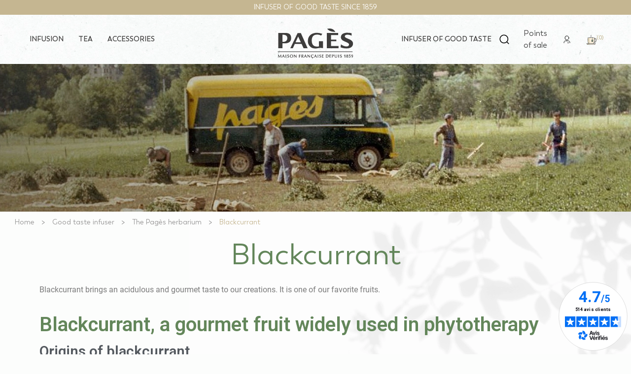

--- FILE ---
content_type: text/html; charset=utf-8
request_url: https://www.pages.fr/en/content/20-blackcurrant
body_size: 8602
content:
<!doctype html>
<html lang="en-US">
<head>
<link rel="preload" as="font" href="/themes/axome/assets/fonts/trenda_regular.woff2" type="font/woff2" crossorigin>
<link rel="preconnect" href="//fonts.gstatic.com/" crossorigin>
<link rel="preconnect" href="//ajax.googleapis.com" crossorigin>
<link rel="stylesheet" href="https://fonts.googleapis.com/css?family=Roboto:100,100italic,200,200italic,300,300italic,400,400italic,500,500italic,600,600italic,700,700italic,800,800italic,900,900italic%7CRoboto+Slab:100,100italic,200,200italic,300,300italic,400,400italic,500,500italic,600,600italic,700,700italic,800,800italic,900,900italic&amp;display=swap" media="all"><link rel="stylesheet" href="https://m2.pages.fr/themes/axome/assets/cache/theme-8c12201513.css" media="all"><script type="text/javascript">
        WebFontConfig = {
            google: { families: [ 'Ubuntu:400,500,700' ] }
        };
        (function() {
            var wf = document.createElement('script');
            wf.src = 'https://ajax.googleapis.com/ajax/libs/webfont/1/webfont.js';
            wf.type = 'text/javascript';
            wf.async = 'true';
            var s = document.getElementsByTagName('script')[0];
            s.parentNode.insertBefore(wf, s);
        })(); </script>
<meta charset="utf-8">
<meta http-equiv="x-ua-compatible" content="ie=edge">
<title>
Blackcurrant
</title>
<meta name="description" content="Blackcurrant leaf, a must in herbalism.">
<meta name="keywords" content="cassis, feuille, arbre, herbier, plante, pagès, pages, thé, the, infusion, tisane, goût, gout, recette">
<meta name="viewport" content="width=device-width, initial-scale=1">
<link rel="icon" type="image/vnd.microsoft.icon" href="https://m2.pages.fr/img/favicon.ico?1666360478">
<link rel="shortcut icon" type="image/x-icon" href="https://m2.pages.fr/img/favicon.ico?1666360478">
<script type="text/javascript" src="https://www.pages.fr/en/content/_.pagespeed.jo.4RZnDQLVdX.js"></script>
<script>
			var ceFrontendConfig = {"environmentMode":{"edit":false,"wpPreview":false},"is_rtl":false,"breakpoints":{"xs":0,"sm":480,"md":768,"lg":1025,"xl":1440,"xxl":1600},"version":"2.5.9","urls":{"assets":"\/modules\/creativeelements\/views\/"},"productQuickView":0,"settings":{"page":[],"general":{"elementor_global_image_lightbox":"1","elementor_enable_lightbox_in_editor":"yes"}},"post":{"id":"20070201","title":"Blackcurrant","excerpt":""}};
		</script>
<link rel="preload" href="/modules/creativeelements/views/lib/ceicons/fonts/ceicons.woff2?fj664s" as="font" type="font/woff2" crossorigin>
<link rel="preload" href="/modules/creativeelements/views/lib/font-awesome/fonts/fontawesome-webfont.woff2?v=4.7.0" as="font" type="font/woff2" crossorigin>
<meta name="google-site-verification" content="IjqQ1qaRxRqSmmo0_JTsV5-W31N5A2bmuEeIa8Z0VQI"/>	<link rel="canonical" href="https://www.pages.fr/en/content/20-blackcurrant">
<link rel="alternate" href="https://www.pages.fr/fr/content/20-cassis" hreflang="fr">
<link rel="alternate" href="https://www.pages.fr/en/content/20-blackcurrant" hreflang="en">
<link rel="alternate" href="https://www.pages.fr/en/content/20-blackcurrant" hreflang="x-default">
<script type="text/javascript">
    
    var _spmq = {"url":"\/\/www.pages.fr\/en\/content\/20-blackcurrant","user":null,"id_product":"","id_category":"","id_manufacturer":"","spm_ident":"ERKhAIPf","id_cart":null};
    var _spm_id_combination = function() {
        return (typeof(document.getElementById('idCombination')) != 'undefined' && document.getElementById('idCombination') != null ?
            document.getElementById('idCombination').value : ''
        );
    };
    (function() {
        var spm = document.createElement('script');
        spm.type = 'text/javascript';
        spm.async = true;
        spm.src = 'https://app-spm.com/app.js?url=%2F%2Fwww.pages.fr%2Fen%2Fcontent%2F20-blackcurrant&id_product=&id_category=&id_manufacturer=&spm_ident=ERKhAIPf&id_combination='+_spm_id_combination();
        var s_spm = document.getElementsByTagName('script')[0];
        s_spm.parentNode.insertBefore(spm, s_spm);
    })();
    
</script>
<script defer charset="utf-8" src="https://widgets.rr.skeepers.io/generated/32ebc40b-8406-0f84-1507-f76b8214b2ef/db407e1b-05a3-4cd9-b9ba-78b842572099.js"></script>
<script type="text/javascript">
        //<![CDATA[
        var baseDir = 'https://www.pages.fr/';
        //]]>
    </script>
<meta id="js-rcpgtm-tracking-config" data-tracking-data="%7B%22bing%22%3A%7B%22tracking_id%22%3A%22%22%2C%22feed_prefix%22%3A%22%22%2C%22feed_variant%22%3A%22%22%7D%2C%22context%22%3A%7B%22browser%22%3A%7B%22device_type%22%3A1%7D%2C%22localization%22%3A%7B%22id_country%22%3A8%2C%22country_code%22%3A%22FR%22%2C%22id_currency%22%3A1%2C%22currency_code%22%3A%22EUR%22%2C%22id_lang%22%3A2%2C%22lang_code%22%3A%22en%22%7D%2C%22page%22%3A%7B%22controller_name%22%3A%22cms%22%2C%22products_per_page%22%3A49%2C%22category%22%3A%5B%5D%2C%22search_term%22%3A%22%22%7D%2C%22shop%22%3A%7B%22id_shop%22%3A1%2C%22shop_name%22%3A%22PrestaShop%22%2C%22base_dir%22%3A%22https%3A%2F%2Fwww.pages.fr%2F%22%7D%2C%22tracking_module%22%3A%7B%22module_name%22%3A%22rcpgtagmanager%22%2C%22checkout_module%22%3A%7B%22module%22%3A%22default%22%2C%22controller%22%3A%22order%22%7D%2C%22service_version%22%3A%2217%22%2C%22token%22%3A%22d69edadb42de873dcc64342d2df46dd9%22%7D%2C%22user%22%3A%5B%5D%7D%2C%22criteo%22%3A%7B%22tracking_id%22%3A%22%22%2C%22feed_prefix%22%3A%22%22%2C%22feed_variant%22%3A%22%22%7D%2C%22facebook%22%3A%7B%22tracking_id%22%3A%22752977591717377%22%2C%22feed_prefix%22%3A%22%22%2C%22feed_variant%22%3A%22%22%7D%2C%22ga4%22%3A%7B%22tracking_id%22%3A%22G-41XVQTRQHB%22%2C%22is_data_import%22%3Atrue%7D%2C%22gads%22%3A%7B%22tracking_id%22%3A%22346692797%22%2C%22merchant_id%22%3A%22%22%2C%22conversion_labels%22%3A%7B%22create_account%22%3A%22%22%2C%22product_view%22%3A%22%22%2C%22add_to_cart%22%3A%22%22%2C%22begin_checkout%22%3A%22%22%2C%22purchase%22%3A%226P4eCM2CrcsCEL25qKUB%22%7D%7D%2C%22gfeeds%22%3A%7B%22retail%22%3A%7B%22is_enabled%22%3Afalse%2C%22prefix%22%3A%22%22%2C%22variant%22%3A%22%22%7D%2C%22custom%22%3A%7B%22is_enabled%22%3Afalse%2C%22is_id2%22%3Afalse%2C%22prefix%22%3A%22%22%2C%22variant%22%3A%22%22%7D%7D%2C%22gtm%22%3A%7B%22tracking_id%22%3A%22GTM-T9NT33B%22%2C%22is_disable_tracking%22%3Afalse%7D%2C%22gua%22%3A%7B%22tracking_id%22%3A%22UA-69399562-1%22%2C%22site_speed_sample_rate%22%3A1%2C%22is_data_import%22%3Afalse%2C%22is_anonymize_ip%22%3Afalse%2C%22is_user_id%22%3Afalse%2C%22is_link_attribution%22%3Afalse%2C%22cross_domain_list%22%3A%5B%22%22%5D%2C%22dimensions%22%3A%7B%22ecomm_prodid%22%3A1%2C%22ecomm_pagetype%22%3A2%2C%22ecomm_totalvalue%22%3A3%2C%22dynx_itemid%22%3A4%2C%22dynx_itemid2%22%3A5%2C%22dynx_pagetype%22%3A6%2C%22dynx_totalvalue%22%3A7%7D%7D%2C%22optimize%22%3A%7B%22tracking_id%22%3A%22%22%2C%22is_async%22%3Afalse%2C%22hiding_class_name%22%3A%22optimize-loading%22%2C%22hiding_timeout%22%3A3000%7D%2C%22pinterest%22%3A%7B%22tracking_id%22%3A%22%22%2C%22feed_prefix%22%3A%22%22%2C%22feed_variant%22%3A%22%22%7D%2C%22tiktok%22%3A%7B%22tracking_id%22%3A%22%22%2C%22feed_prefix%22%3A%22%22%2C%22feed_variant%22%3A%22%22%7D%2C%22twitter%22%3A%7B%22tracking_id%22%3A%22%22%2C%22events%22%3A%7B%22add_to_cart_id%22%3A%22%22%2C%22payment_info_id%22%3A%22%22%2C%22checkout_initiated_id%22%3A%22%22%2C%22product_view_id%22%3A%22%22%2C%22lead_id%22%3A%22%22%2C%22purchase_id%22%3A%22%22%2C%22search_id%22%3A%22%22%7D%2C%22feed_prefix%22%3A%22%22%2C%22feed_variant%22%3A%22%22%7D%7D">
<script type="text/javascript" data-keepinline="true" data-cfasync="false" src="/modules/rcpgtagmanager/views/js/hook/trackingClient.bundle.js.pagespeed.jm.56P3tKUam0.js"></script>
<script defer charset="utf-8" src="https://widgets.rr.skeepers.io/product/32ebc40b-8406-0f84-1507-f76b8214b2ef/5ab393f4-3915-4a15-9826-6e93b976ac5a.js"></script>
<link rel="dns-prefetch" href="//m3.pages.fr"><link rel="dns-prefetch" href="//m1.pages.fr"></head>
<body id="cms" class="lang-en country-fr currency-eur layout-full-width page-cms tax-display-enabled cms-id-20 elementor-page elementor-page-20070201   ">
<a href="#main-content" class="skip-link sr-only sr-only-focusable">
Skip to main content
</a>
<div id="page">
<header id="header" role="banner">
<nav id="header-nav" role="navigation" aria-label="Secondary navigation">
<div class="container">
<div class="row">
<div class="col-12 header-info">
<p>Infuser of good taste since 1859</p>
</div>
<div class="header-links">
</div>
</div>
</div>
</nav>
<div id="header-sticky">
<div id="header-sticky-wrap">
<div id="header-top">
<img class="background-header" src="https://m3.pages.fr/themes/axome/assets/img/xbackground-header.jpg.pagespeed.ic.j-QcWTF_Q0.webp" alt="" aria-hidden="true">
<div class="container-fluid">
<div class="row">
<div class="header-menu col-md-10">
<div id="_desktop_top_menu" class="adtm_menu_container container">
<div id="adtm_menu" data-open-method="1" class="" data-active-id="" data-active-type="">
<div id="adtm_menu_inner" class="clearfix advtm_open_on_hover">
<ul id="menu" class="left-menu">
<li class="li-niveau1 advtm_menu_6 sub">
<a href="#" title="Infusion" class="adtm_unclickable a-niveau1"><span class="advtm_menu_span advtm_menu_span_6">Infusion</span></a> <div class="adtm_sub">
<table class="columnWrapTable">
<tr>
<td class="adtm_column_wrap_td advtm_column_wrap_td_5">
<div class="adtm_column_wrap advtm_column_wrap_5">
<div class="adtm_column_wrap_sizer">&nbsp;</div>
<div class="adtm_column adtm_column_13">
<ul class="adtm_elements adtm_elements_13">
<li class="">
<a href="https://www.pages.fr/en/14--plants" title="Classic" class="" data-type="category" data-id="14">Classic</a> </li>
<li class="">
<a href="https://www.pages.fr/en/4-flavoured-" title="Flavoured" class="" data-type="category" data-id="4">Flavoured</a> </li>
<li class="">
<a href="https://www.pages.fr/en/5-wellness" title="Well-being" class="" data-type="category" data-id="5">Well-being</a> </li>
<li class="">
<a href="https://www.pages.fr/en/15-cold-infusions" title="Refreshing" class="" data-type="category" data-id="15">Refreshing</a> </li>
<li class="">
<a href="https://www.pages.fr/en/16-l-herboriste-du-velay" title="L'herboriste de Velay" class="" data-type="category" data-id="16">L'herboriste de Velay</a> </li>
<li class="">
<a href="https://www.pages.fr/en/17-exclusive-infusions" title="The exclusives" class="" data-type="category" data-id="17">The exclusives</a> </li>
</ul>
</div>
</div>
</td>
</tr>
</table>
</div>
</li>
<li class="li-niveau1 advtm_menu_16 sub">
<a href="#" title="TEA" class="adtm_unclickable a-niveau1"><span class="advtm_menu_span advtm_menu_span_16">TEA</span></a> <div class="adtm_sub">
<table class="columnWrapTable">
<tr>
<td class="adtm_column_wrap_td advtm_column_wrap_td_6">
<div class="adtm_column_wrap advtm_column_wrap_6">
<div class="adtm_column_wrap_sizer">&nbsp;</div>
<div class="adtm_column adtm_column_14">
<ul class="adtm_elements adtm_elements_14">
<li class="">
<a href="https://www.pages.fr/en/23-black-teas" title="Black teas" class="" data-type="category" data-id="23">Black teas</a> </li>
<li class="">
<a href="https://www.pages.fr/en/24-green-teas" title="Green teas" class="" data-type="category" data-id="24">Green teas</a> </li>
<li class="">
<a href="https://www.pages.fr/en/27-standards" title="Classic" class="" data-type="category" data-id="27">Classic</a> </li>
<li class="">
<a href="https://www.pages.fr/en/28-wellness-teas" title="Well-being" class="" data-type="category" data-id="28">Well-being</a> </li>
<li class="">
<a href="https://www.pages.fr/en/29-flavoured-teas" title="Flavoured" class="" data-type="category" data-id="29">Flavoured</a> </li>
<li class="">
<a href="https://www.pages.fr/en/31-l-herboriste-du-velay-" title="L'herboriste du Velay" class="" data-type="category" data-id="31">L'herboriste du Velay</a> </li>
<li class="">
<a href="https://www.pages.fr/en/53-les-thes-a-froid" title="Les th&eacute;s &agrave; froid" class="" data-type="category" data-id="53">Les th&eacute;s &agrave; froid</a> </li>
</ul>
</div>
</div>
</td>
</tr>
</table>
</div>
</li>
<li class="li-niveau1 advtm_menu_17 sub">
<a href="#" title="ACCESSORIES" class="adtm_unclickable a-niveau1"><span class="advtm_menu_span advtm_menu_span_17">ACCESSORIES</span></a> <div class="adtm_sub">
<table class="columnWrapTable">
<tr>
<td class="adtm_column_wrap_td advtm_column_wrap_td_7">
<div class="adtm_column_wrap advtm_column_wrap_7">
<div class="adtm_column_wrap_sizer">&nbsp;</div>
<div class="adtm_column adtm_column_44">
<ul class="adtm_elements adtm_elements_44">
<li class="">
<a href="https://www.pages.fr/en/34-coffrets" title="Coffrets" class="" data-type="category" data-id="34">Coffrets</a> </li>
<li class="">
<a href="https://www.pages.fr/en/35-accessoires" title="Accessoires" class="" data-type="category" data-id="35">Accessoires</a> </li>
</ul>
</div>
</div>
</td>
</tr>
</table>
</div>
</li>
<li class="li-niveau1 advtm_menu_23 menuHaveNoMobileSubMenu">
<a href="#" title="" class="adtm_unclickable a-niveau1"><span class="advtm_menu_span advtm_menu_span_23"></span></a> </li>
</ul>
<ul id="menu" class="right-menu">
<li class="li-niveau1 advtm_menu_7 sub">
<a href="#" title="Infuser of good taste " class="adtm_unclickable a-niveau1"><span class="advtm_menu_span advtm_menu_span_7">Infuser of good taste </span></a> <div class="adtm_sub">
<table class="columnWrapTable">
<tr>
<td class="adtm_column_wrap_td advtm_column_wrap_td_10">
<div class="adtm_column_wrap advtm_column_wrap_10">
<div class="adtm_column_wrap_sizer">&nbsp;</div>
<div class="adtm_column adtm_column_51">
<ul class="adtm_elements adtm_elements_51">
<li class="">
<a href="https://www.pages.fr/en/content/6-our-history" title="Our history" class="" data-type="cms" data-id="6">Our history</a> </li>
<li class="">
<a href="https://www.pages.fr/en/blog" title="module-ybc_blog-blog" class="" data-type="custom">module-ybc_blog-blog</a> </li>
<li class="">
<a href="https://www.pages.fr/en/content/55-our-engagements" title="Our engagements" class="" data-type="cms" data-id="55">Our engagements</a> </li>
<li class="">
<a href="https://www.pages.fr/en/content/category/4-the-pages-herbarium" title="The Pag&egrave;s herbarium" class="" data-type="cms-category" data-id="4">The Pag&egrave;s herbarium</a> </li>
</ul>
</div>
</div>
</td>
</tr>
</table>
</div>
</li>
<li class="li-niveau1 advtm_menu_22 menuHaveNoMobileSubMenu">
<a href="#" title="" class="adtm_unclickable a-niveau1"><span class="advtm_menu_span advtm_menu_span_22"></span></a> </li>
</ul>
</div>
</div>
</div>
</div>
<div class="header-logo col-md-2">
<a class="logo" href="https://www.pages.fr/en/" aria-label="Return to home page - Pagès">
<img src="https://m3.pages.fr/themes/axome/assets/img/svg/logo.svg" alt="Pagès" width="100" height="40" fetchpriority="high">
</a>
</div>
<div class="header-right col-md-2">
<button id="search-menu" type="button" aria-label="Open search" class="btn-icon">
<img src="https://m2.pages.fr/themes/axome/assets/img/svg/interface-search.svg" width="27" height="32" alt="Search" loading="lazy">
</button>
<p></p>
<ul>
<li><span data-obflink="L2VuL3N0b3Jlcw==">Points of sale</span></li>
</ul>
<div class="user-info dropdown">
<span rel="nofollow" data-href="aHR0cHM6Ly93d3cucGFnZXMuZnIvZW4vbXktYWNjb3VudA==" class="login obflink" role="link" aria-label="Sign in">
<img src="https://m3.pages.fr/themes/axome/assets/img/svg/account-personnal-information.svg" width="30" height="30" alt="Sign in" loading="lazy">
</span>
</div>
<div id="blockcart-wrapper">
<div class="blockcart cart-preview" data-refresh-url="//www.pages.fr/en/module/ps_shoppingcart/ajax">
<span rel="nofollow" data-href="Ly93d3cucGFnZXMuZnIvZW4vY2FydD9hY3Rpb249c2hvdw==" class="obflink no_blank" role="link" aria-label="Shopping cart: 0 item(s)">
<img src="https://m1.pages.fr/themes/axome/assets/img/svg/interface-shopping-cart.svg" width="26" height="26" alt="Shopping cart" loading="lazy">
<span class="badge badge-primary" aria-hidden="true">(0)</span>
</span>
</div>
</div>
</div>
</div>
</div>
</div>
</div>
</div>
</header>
<div id="search_widget" data-search-controller-url="//www.pages.fr/en/search">
<form method="get" action="//www.pages.fr/en/search">
<input type="hidden" name="controller" value="search">
<div class="input-group">
<input id="search_query_top" class="form-control" type="text" name="s" value="" placeholder="Search a product">
<div class="input-group-append">
<button type="submit">
<svg xmlns="http://www.w3.org/2000/svg" viewBox="0 0 40 40" class="axsvgicon axsvgicon-interface-search" aria-hidden="true"> <g> <circle cx="19.1" cy="19.1" r="10.1" fill="none" stroke="#000" stroke-linecap="round" stroke-linejoin="round" stroke-width="2"/> <line x1="26.24" y1="26.24" x2="31" y2="31" fill="none" stroke="#000" stroke-linecap="round" stroke-linejoin="round" stroke-width="2"/> </g></svg>
</button>
</div>
<button class="reset">
<svg xmlns="http://www.w3.org/2000/svg" viewBox="0 0 40 40" class="axsvgicon axsvgicon-nav-cross" aria-hidden="true"> <g> <line x1="27.07" y1="12.93" x2="12.93" y2="27.07" fill="none" stroke="#000" stroke-linecap="round" stroke-linejoin="round" stroke-width="2"/> <line x1="27.07" y1="27.07" x2="12.93" y2="12.93" fill="none" stroke="#000" stroke-linecap="round" stroke-linejoin="round" stroke-width="2"/> </g></svg>
</button>
</div>
</form>
</div>
<div id="header-wrapper">
<img src="https://m3.pages.fr/themes/axome/assets/img/xheader_histoire.jpg.pagespeed.ic.WEFpjxFQcM.webp" alt="Blackcurrant">
<div id="header-content">
<div class="cms-title">
</div>
<div class="cms-subtitle">
</div>
</div>
</div>
<div id="wrapper">
<nav data-depth="4" id="breadcrumb" aria-label="Breadcrumb">
<ol>
<li>
<a href="https://www.pages.fr/en/" aria-label="Go to Home">
<span>Home</span>
</a>
</li>
<li>
<a href="https://www.pages.fr/en/content/6-our-history" aria-label="Go to Good taste infuser">
<span>Good taste infuser</span>
</a>
</li>
<li>
<a href="https://www.pages.fr/en/content/category/4-the-pages-herbarium" aria-label="Go to The Pagès herbarium">
<span>The Pagès herbarium</span>
</a>
</li>
<li class="active">
<span aria-current="page">Blackcurrant</span>
</li>
</ol>
</nav>
<div class="container">
<div class="row">
<div id="content-wrapper" class="col-12">
<section id="main">
<section id="content" class="page-content page-cms page-cms-20">
<h1 class="page-heading">Blackcurrant</h1>
<div class="rte">
<div data-elementor-type="post" data-elementor-id="20070201" class="elementor elementor-20070201" data-elementor-settings="[]">
<div class="elementor-inner">
<div class="elementor-section-wrap">
<section class="elementor-element elementor-element-31ef6e0a elementor-section-boxed elementor-section-height-default elementor-section-height-default elementor-section elementor-top-section" data-id="31ef6e0a" data-element_type="section">
<div class="elementor-container elementor-column-gap-default">
<div class="elementor-row">
<div class="elementor-element elementor-element-c09c049 elementor-column elementor-col-100 elementor-top-column" data-id="c09c049" data-element_type="column">
<div class="elementor-column-wrap elementor-element-populated">
<div class="elementor-widget-wrap">
<div class="elementor-element elementor-element-70c160c1 elementor-widget elementor-widget-text-editor" data-id="70c160c1" data-element_type="widget" data-widget_type="text-editor.default">
<div class="elementor-widget-container">
<div class="elementor-text-editor elementor-clearfix"><p>Blackcurrant brings an acidulous and gourmet taste to our creations. It is one of our favorite fruits.</p><p></p></div>
</div>
</div>
</div>
</div>
</div>
</div>
</div>
</section>
<section class="elementor-element elementor-element-1f40f773 elementor-section-boxed elementor-section-height-default elementor-section-height-default elementor-section elementor-top-section" data-id="1f40f773" data-element_type="section">
<div class="elementor-container elementor-column-gap-default">
<div class="elementor-row">
<div class="elementor-element elementor-element-30ca7c2a elementor-column elementor-col-100 elementor-top-column" data-id="30ca7c2a" data-element_type="column">
<div class="elementor-column-wrap elementor-element-populated">
<div class="elementor-widget-wrap">
<div class="elementor-element elementor-element-645659c7 elementor-widget elementor-widget-heading" data-id="645659c7" data-element_type="widget" data-widget_type="heading.default">
<div class="elementor-widget-container">
<h2 class="elementor-heading-title elementor-size-default">Blackcurrant, a gourmet fruit widely used in phytotherapy
</h2> </div>
</div>
</div>
</div>
</div>
</div>
</div>
</section>
<section class="elementor-element elementor-element-4e67f707 elementor-section-boxed elementor-section-height-default elementor-section-height-default elementor-section elementor-top-section" data-id="4e67f707" data-element_type="section">
<div class="elementor-container elementor-column-gap-default">
<div class="elementor-row">
<div class="elementor-element elementor-element-105876bd elementor-column elementor-col-100 elementor-top-column" data-id="105876bd" data-element_type="column">
<div class="elementor-column-wrap elementor-element-populated">
<div class="elementor-widget-wrap">
<div class="elementor-element elementor-element-6d6b4cbe elementor-widget elementor-widget-heading" data-id="6d6b4cbe" data-element_type="widget" data-widget_type="heading.default">
<div class="elementor-widget-container">
<h3 class="elementor-heading-title elementor-size-large">Origins of blackcurrant</h3> </div>
</div>
<div class="elementor-element elementor-element-782b8bd0 elementor-widget elementor-widget-text-editor" data-id="782b8bd0" data-element_type="widget" data-widget_type="text-editor.default">
<div class="elementor-widget-container">
<div class="elementor-text-editor elementor-clearfix"><p>The Blackcurrant is a berry, the fruit of the shrub called "Blackcurrant bush".</p><p>The latter grows in the mountainous and cold regions of the Palearctic zone, the terrestrial ecozone of Europe, North Africa, part of Asia and the Middle East. Native to northern Europe and northern Asia, it is grown mainly in Scotland, Poland, Lithuania, Norway, France and New Zealand.</p><p></p><p>Cultivated in western France and more particularly in the Loire Valley in the 19th century, the Blackcurrant was previously referred to as "pepper" because of its similarity to pepper seeds. It was consumed as a table fruit. Between the 18th and 19th centuries, the Blackcurrant was given important medicinal properties, claiming that it could overcome all ailments.</p><p></p><p>Blackcurrant is a popular fruit and is endowed with many virtues and positive values. It is said that giving a branch of a blackcurrant bush means declaring one's great affection for someone.</p></div>
</div>
</div>
</div>
</div>
</div>
</div>
</div>
</section>
<section class="elementor-element elementor-element-7628865d elementor-section-boxed elementor-section-height-default elementor-section-height-default elementor-section elementor-top-section" data-id="7628865d" data-element_type="section">
<div class="elementor-container elementor-column-gap-default">
<div class="elementor-row">
<div class="elementor-element elementor-element-25899b5d elementor-column elementor-col-100 elementor-top-column" data-id="25899b5d" data-element_type="column">
<div class="elementor-column-wrap elementor-element-populated">
<div class="elementor-widget-wrap">
<div class="elementor-element elementor-element-4de22a21 elementor-widget elementor-widget-heading" data-id="4de22a21" data-element_type="widget" data-widget_type="heading.default">
<div class="elementor-widget-container">
<h3 class="elementor-heading-title elementor-size-large">Characteristics of blackcurrant</h3> </div>
</div>
<div class="elementor-element elementor-element-2c86fdaa elementor-widget elementor-widget-text-editor" data-id="2c86fdaa" data-element_type="widget" data-widget_type="text-editor.default">
<div class="elementor-widget-container">
<div class="elementor-text-editor elementor-clearfix"><p>Name: Ribes nigrum</p><p>Family: Grossulariaceae</p><p>Species: Fruit shrub</p><p></p><p>The Blackcurrant bush is about 1 meter high, its maximum size can reach 1.5 meters. It has three- or five-lobed leaves and hanging greenish or reddish bunches of flowers. Its deep purple berries, almost black, have a musky and very fruity aromatic flavour. They are grouped in clusters on the branches of the tree. Blackcurrant leaves also give off a pleasant scent when crumpled. The flowers of the Blackcurrant bush are coloured dark red and appear in spring.</p><p></p><p>The Blackcurrant bush prefers moist, shaded soils to sunny and hot soils. It can withstand temperatures down to -23°C.</p><p></p><p>This vigorous and bushy shrub is very resistant to disease, productive and self-fertile. The first fruits appear in the second year of planting. This tree requires maintenance at the end of winter and annual cutting.</p></div>
</div>
</div>
</div>
</div>
</div>
</div>
</div>
</section>
<section class="elementor-element elementor-element-a7dee89 elementor-section-boxed elementor-section-height-default elementor-section-height-default elementor-section elementor-top-section" data-id="a7dee89" data-element_type="section">
<div class="elementor-container elementor-column-gap-default">
<div class="elementor-row">
<div class="elementor-element elementor-element-7e3d2ad3 elementor-column elementor-col-100 elementor-top-column" data-id="7e3d2ad3" data-element_type="column">
<div class="elementor-column-wrap elementor-element-populated">
<div class="elementor-widget-wrap">
<div class="elementor-element elementor-element-5cb114 elementor-widget elementor-widget-heading" data-id="5cb114" data-element_type="widget" data-widget_type="heading.default">
<div class="elementor-widget-container">
<h3 class="elementor-heading-title elementor-size-large">Uses of blackcurrant</h3> </div>
</div>
<div class="elementor-element elementor-element-f9fc553 elementor-widget elementor-widget-text-editor" data-id="f9fc553" data-element_type="widget" data-widget_type="text-editor.default">
<div class="elementor-widget-container">
<div class="elementor-text-editor elementor-clearfix"><p>Blackcurrant is used in the food, cosmetics and phytotherapy sectors. It can be eaten plain, be careful its very pronounced taste may seem bitter, or fresh with other fruits and citrus fruits for a sparkling fruit salad. It is also widely used in pies, jams and sorbets. Its sweet flavours are ideal for this type of confectionery! It can also be found as a garnish or sauce in salty dishes. Its association with duck, poultry or fish such as mackerel is a delight.</p><p></p><p>In phytotherapy, the berries, leaves and buds of the Blackcurrant are used. The leaves can be used to make a gargle to fight against sore throats and mouth ulcers. They are also delicious and virtuous in decoction. Simply infuse 50 grams of Blackcurrant leaves in a litre of boiling water to obtain a tasty infusion.</p><p></p><p>It is also aid that you can crumple the Blackcurrant leaves and express their juice on an insect bite (wasp, hornet) to relieve pain.</p></div>
</div>
</div>
</div>
</div>
</div>
</div>
</div>
</section>
<section class="elementor-element elementor-element-769ce814 elementor-section-boxed elementor-section-height-default elementor-section-height-default elementor-section elementor-top-section" data-id="769ce814" data-element_type="section">
<div class="elementor-container elementor-column-gap-default">
<div class="elementor-row">
<div class="elementor-element elementor-element-79444bb8 elementor-column elementor-col-100 elementor-top-column" data-id="79444bb8" data-element_type="column">
<div class="elementor-column-wrap elementor-element-populated">
<div class="elementor-widget-wrap">
<div class="elementor-element elementor-element-2fa8e726 elementor-widget elementor-widget-heading" data-id="2fa8e726" data-element_type="widget" data-widget_type="heading.default">
<div class="elementor-widget-container">
<h3 class="elementor-heading-title elementor-size-large">Benefits of blackcurrant<br></h3> </div>
</div>
<div class="elementor-element elementor-element-76cfd93b elementor-widget elementor-widget-text-editor" data-id="76cfd93b" data-element_type="widget" data-widget_type="text-editor.default">
<div class="elementor-widget-container">
<div class="elementor-text-editor elementor-clearfix"><p>Renowned for its many virtues, each part of the Blackcurrant bush can be used for therapeutic purposes. Its leaves are anti-inflammatory, according to some specialists.  </p><p></p><p>The fruit of the Blackcurrant bush contains sugars which gives it an amazing conservation unlike other citrus fruits and plants. Blackcurrant berry juice is known to fight infections. </p></div>
</div>
</div>
</div>
</div>
</div>
</div>
</div>
</section>
</div>
</div>
</div>
</div>
</section>
<footer class="page-footer">
</footer>
</section>
</div>
</div>
</div>
</div>
<section id="reassurances_section" role="region" aria-label="Customer reassurance">
<div class="container">
<div id="reassurance" class="swiper">
<div class="swiper-wrapper reassurance-wrap" role="list">
<div class="reassurance swiper-slide" role="listitem">
<img src="https://m2.pages.fr/themes/axome/assets/img/svg/insurance-1.svg" alt="Secure payment" loading="lazy">
<p>secure</p>
<p>payments</p>
</div>
<div class="reassurance swiper-slide" role="listitem">
<img src="https://m3.pages.fr/themes/axome/assets/img/svg/insurance-2.svg" alt="Free sampling" loading="lazy">
<p>samples offered</p>
<p>at each order</p>
</div>
<div class="reassurance swiper-slide" role="listitem">
<img src="https://m1.pages.fr/themes/axome/assets/img/svg/insurance-3.svg" alt="Free delivery" loading="lazy">
<p>FREE DELIVERY FROM</p>
<p>€30 purchase</p>
</div>
<div class="reassurance swiper-slide" role="listitem">
<img src="https://m2.pages.fr/themes/axome/assets/img/svg/insurance-4.svg" alt="Quality guarantee" loading="lazy">
<p><a href="#">EXPERTISE</a></p>
<p><span style="color:#68836a;">since 1859</span></p>
</div>
<div class="reassurance swiper-slide" role="listitem">
<img src="https://m1.pages.fr/themes/axome/assets/img/svg/insurance-5.svg" alt="100% French products" loading="lazy">
<p>100% PACKAGED</p>
<p>in France</p>
</div>
</div>
<div class="swiper-pagination" role="tablist" aria-label="Reassurance navigation"></div>
</div>
</div>
</section>
<footer id="footer" role="contentinfo">
<div class="container">
<div class="row">
<div class="footer-info col-md-3">
<div aria-label="Pagès" role="img">
<img src="https://m1.pages.fr/themes/axome/assets/img/svg/logo.svg" width="100" height="40" alt="Pagès" loading="lazy">
</div>
<p class="MsoNormal" style="margin:0cm 0cm 8pt;line-height:15.693333625793457px;font-size:11pt;font-family:Calibri, sans-serif;text-align:justify;"><span style="font-family:Calibri, sans-serif;"><span style="font-size:14.6667px;">PAGES, French house created in 1859, is the oldest brand of infusions in France, located in Puy-en-Velay, in the heart of Auvergne. PAGES masters the art of assembling plants to perfection, and today offers you products with natural taste, intense and sincere, to savour the best of plants. </span></span></p>
</div>
<nav class="footer-links col-md-3" aria-label="Footer navigation column 1">
<p class="title">Our products</p>
<ul>
<li><span data-obflink="L2VuLzMtaGVyYmFsLXRlYXM="> HERBAL TEAS </span></li>
<li><span data-obflink="L2VuLzktdGVhcw=="> TEAS </span></li>
<li><span data-obflink="aHR0cHM6Ly93d3cucGFnZXMuZnIvZW4vMTMtZ2lmdGluZw=="> BOXES &amp; ACCESSORIES </span></li>
</ul>
</nav>
<nav class="footer-links col-md-3" aria-label="Footer navigation column 2">
<p class="title">Useful links</p>
<ul>
<li><span data-obflink="L2VuL2NvbnRlbnQvNi1vdXItaGlzdG9yeQ=="> OUR HISTORY </span></li>
<li><span data-obflink="L2VuL2NvbnRlbnQvY2F0ZWdvcnkvNC10aGUtcGFnZXMtaGVyYmFyaXVt"> THE HERBARIUM PAGÈS </span></li>
<li><span data-obflink="L2VuL2Jsb2c=">BLOG</span></li>
<li><span data-obflink="aHR0cHM6Ly93d3cucGFnZXMuZnIvZnIvY29udGVudC81NS1vdXItZW5nYWdlbWVudHM=">OUR ENGAGEMENTS</span></li>
</ul>
</nav>
<nav class="footer-links col-md-3" aria-label="Footer navigation column 3">
<p class="title">Practical information</p>
<ul>
<li><a href="/en/stores"> POINTS OF SALE</a></li>
<li><a href="/en/content/3-terms-of-sales"> GENERAL CONDITIONS OF SALE </a></li>
<li><a href="/en/content/2-legal-notice"> LEGAL NOTICE </a></li>
<li><a href="/en/content/58-privacy-policy"> PRIVACY POLICY </a></li>
<li><a href="/en/contact-us">Contact</a></li>
</ul>
</nav>
<nav class="footer-social-mobile col-12" aria-label="Social media links"></nav>
</div>
<div class="footer-share">
<div class="row">
</div>
</div>
</div>
</footer>
<div class="subfooter">
<div class="container d-flex justify-content-between align-items-center">
<div class="footer-lang">
<div class="language-selector dropdown">
<button type="button" class="dropdown-toggle" data-toggle="dropdown" aria-haspopup="true" aria-expanded="false" aria-label="Select language: English">
English
</button>
<div class="dropdown-menu" aria-labelledby="dropdownMenuButton">
<a class="dropdown-item" href="https://www.pages.fr/fr/content/20-cassis" aria-label="Switch to Français">Français</a>
<a class="dropdown-item active" href="https://www.pages.fr/en/content/20-blackcurrant" aria-label="Switch to English" aria-current="true">English</a>
</div>
</div>
</div>
<p>Pagès 2022 ®</p>
<div class="ps-social-follow">
<ul>
<li class="facebook">
<span data-href="aHR0cHM6Ly93d3cuZmFjZWJvb2suY29tL1BBR0VTLnRoZWluZnVzaW9ucw==" class="obflink">
<svg xmlns="http://www.w3.org/2000/svg" viewBox="0 0 40 40" class="axsvgicon axsvgicon-network-facebook" aria-hidden="true"> <path d="M20,6.09a14,14,0,0,0-2.19,27.82V24.13H14.26v-4h3.55V17c0-3.51,2.09-5.45,5.29-5.45a21,21,0,0,1,3.13.28v3.44H24.47a2,2,0,0,0-2.28,2.19v2.63h3.88l-.62,4H22.19v9.78A14,14,0,0,0,20,6.09Z"/></svg>
</span>
</li>
<li class="instagram">
<span data-href="aHR0cHM6Ly93d3cuaW5zdGFncmFtLmNvbS9wYWdlc190aGVfaW5mdXNpb25zLw==" class="obflink">
<svg xmlns="http://www.w3.org/2000/svg" viewBox="0 0 40 40" class="axsvgicon axsvgicon-network-instagram" aria-hidden="true"> <g> <path d="M20,8.52c3.74,0,4.18,0,5.66.08a7.75,7.75,0,0,1,2.6.49,4.56,4.56,0,0,1,2.65,2.65,7.75,7.75,0,0,1,.49,2.6c.06,1.48.08,1.92.08,5.66s0,4.18-.08,5.66a7.75,7.75,0,0,1-.49,2.6,4.56,4.56,0,0,1-2.65,2.65,7.75,7.75,0,0,1-2.6.49c-1.48.06-1.92.08-5.66.08s-4.18,0-5.66-.08a7.75,7.75,0,0,1-2.6-.49,4.56,4.56,0,0,1-2.65-2.65,7.75,7.75,0,0,1-.49-2.6c-.06-1.48-.08-1.92-.08-5.66s0-4.18.08-5.66a7.75,7.75,0,0,1,.49-2.6,4.56,4.56,0,0,1,2.65-2.65,7.75,7.75,0,0,1,2.6-.49c1.48-.06,1.92-.08,5.66-.08M20,6c-3.8,0-4.28,0-5.77.08a10.5,10.5,0,0,0-3.4.65,7.21,7.21,0,0,0-4.1,4.1,10.5,10.5,0,0,0-.65,3.4C6,15.72,6,16.2,6,20s0,4.28.08,5.77a10.5,10.5,0,0,0,.65,3.4,7.21,7.21,0,0,0,4.1,4.1,10.5,10.5,0,0,0,3.4.65c1.49.06,2,.08,5.77.08s4.28,0,5.77-.08a10.5,10.5,0,0,0,3.4-.65,7.21,7.21,0,0,0,4.1-4.1,10.5,10.5,0,0,0,.65-3.4C34,24.28,34,23.8,34,20s0-4.28-.08-5.77a10.5,10.5,0,0,0-.65-3.4,7.21,7.21,0,0,0-4.1-4.1,10.5,10.5,0,0,0-3.4-.65C24.28,6,23.8,6,20,6Z"/> <path d="M20,12.81A7.19,7.19,0,1,0,27.19,20,7.19,7.19,0,0,0,20,12.81Zm0,11.86A4.67,4.67,0,1,1,24.67,20,4.67,4.67,0,0,1,20,24.67Z"/> <circle cx="27.47" cy="12.53" r="1.68"/> </g></svg>
</span>
</li>
<li class="youtube">
<span data-href="aHR0cHM6Ly93d3cueW91dHViZS5jb20vY2hhbm5lbC9VQ2dZVU5Pc3N5Q2c0bGJjWnJMbzZZcEE/dmlld19hcz1zdWJzY3JpYmVy" class="obflink">
<svg xmlns="http://www.w3.org/2000/svg" viewBox="0 0 40 40" class="axsvgicon axsvgicon-network-youtube" aria-hidden="true"> <path d="M33.72,14.4a6,6,0,0,0-1.11-2.78,4,4,0,0,0-2.81-1.18c-3.92-.29-9.79-.29-9.79-.29h0s-5.87,0-9.79.29a4,4,0,0,0-2.81,1.18A6,6,0,0,0,6.28,14.4,42.44,42.44,0,0,0,6,18.93v2.13a42.44,42.44,0,0,0,.28,4.53,6,6,0,0,0,1.11,2.78,4.82,4.82,0,0,0,3.09,1.2c2.24.21,9.52.28,9.52.28s5.88,0,9.8-.3a4,4,0,0,0,2.81-1.18,6,6,0,0,0,1.11-2.78A42.44,42.44,0,0,0,34,21.06V18.93A42.44,42.44,0,0,0,33.72,14.4ZM17.11,23.63V15.76l7.56,4Z"/></svg>
</span>
</li>
</ul>
</div>
</div>
</div>
</div>
<script src="https://m3.pages.fr/themes/axome/assets/cache/bottom-825e571512.js"></script>
<script src="https://assets.loyoly.io/public/scripts/presta-referral.js?shop=Pagès"></script>
<script src="https://assets.loyoly.io/public/scripts/presta-account-top.js?shop=Pagès"></script>
<script type="application/ld+json" data-keepinline> {
    "@context": "http://schema.org",
    "@type": "BreadcrumbList",
    "itemListElement": [
        {
            "@type": "ListItem",
            "position": 1,
            "item": {
                "@id": "https://www.pages.fr/en/",
                "name": "Home"
            }
        },
        {
            "@type": "ListItem",
            "position": 2,
            "item": {
                "@id": "https://www.pages.fr/en/content/6-our-history",
                "name": "Good taste infuser"
            }
        },
        {
            "@type": "ListItem",
            "position": 3,
            "item": {
                "@id": "https://www.pages.fr/en/content/category/4-the-pages-herbarium",
                "name": "The Pag\u00e8s herbarium"
            }
        },
        {
            "@type": "ListItem",
            "position": 4,
            "item": {
                "@id": "https://www.pages.fr/en/content/20-blackcurrant",
                "name": "Blackcurrant"
            }
        }
    ]
} </script>
<div id="js-rcpgtm-tracking-data" hidden data-tracking-data="%7B%22detail_products_list%22%3A%5B%5D%2C%22order_products_list%22%3A%5B%5D%2C%22order_complete_data%22%3A%5B%5D%2C%22order_context_user_data%22%3A%5B%5D%7D"></div>
<div id="search_overlay"></div>
</body>
</html>

--- FILE ---
content_type: image/svg+xml
request_url: https://m1.pages.fr/themes/axome/assets/img/svg/logo.svg
body_size: 3298
content:
<svg xmlns="http://www.w3.org/2000/svg" viewBox="0 0 39 15.6">
  <g>
    <g>
      <path d="M15.04,15.09s-.47-1.07-.65-1.52v-.03h-.15v.03c-.17,.4-.48,1.13-.66,1.52l-.02,.05h.09s.04-.02,.06-.02c.03,0,.04,.01,.06,.01h.05v-.03c.06-.19,.12-.37,.19-.54h.49c.08,.17,.15,.36,.2,.54v.03h.04s.07-.01,.13-.01c.04,0,.08,0,.12,.01h.06l-.02-.04h0Zm-.94-.7l.17-.42,.18,.42h-.35Z" fill="#3e3d3c"/>
      <path d="M13.41,15.06s-.06-.07-.1-.1c-.12-.15-.34-.46-.44-.59,.15-.03,.4-.11,.4-.41,0-.11-.04-.21-.12-.28-.07-.07-.16-.1-.42-.1h-.25c-.06,0-.12,0-.18-.01h-.03v.17c.01,.2,.01,.37,.01,.53,0,.3,0,.56-.01,.83v.04h.04s.06-.02,.1-.02c.04,0,.08,0,.12,.01h.04v-.03c-.01-.33-.01-.54-.01-.7h.01c.18,.23,.35,.47,.5,.72v.02h.05s.08-.02,.13-.02c.03,0,.07,0,.1,.01h.06v-.08h-.01Zm-.85-.78v-.52s.07-.01,.11-.01c.22,0,.33,.08,.33,.25,0,.24-.2,.27-.35,.28h-.09Z" fill="#3e3d3c"/>
      <path d="M11.84,13.61v-.04h-.03c-.14,.02-.29,.03-.43,.02-.11,0-.22,0-.33-.01h-.04v.04c.01,.2,.01,.53,.01,.76,0,.27-.01,.51-.02,.74v.04h.04s.07-.02,.11-.02c.05,0,.09,.01,.12,.01h.04v-.08c-.02-.13-.02-.26-.02-.39v-.27h.14c.11,0,.23,0,.34,.02h.04v-.03s-.02-.09-.01-.13v-.04h-.03c-.16,.03-.32,.03-.48,.03v-.47l.11-.04c.14,0,.28,0,.42,.03h.04v-.05s-.02-.03-.02-.04c0-.02,0-.04,.01-.05v-.02Z" fill="#3e3d3c"/>
      <path d="M9.63,13.57h0s-.05-.01-.07-.01h-.04v.03c.03,.35,.04,.7,.03,1.06-.19-.2-.27-.28-.52-.56l-.16-.17c-.13-.14-.18-.2-.24-.26l-.09-.1h-.13v.84c.01,.23-.01,.61-.02,.71v.04h.04s.05-.02,.07-.02c.03,0,.05,.01,.09,.01h.04v-.09c-.03-.29-.03-.44-.04-.93v-.05l.35,.38,.11,.11c.19,.19,.36,.38,.52,.59h.14v-.03c-.01-.15-.01-.41-.01-.59,0-.31,0-.62,.03-.94v-.04h-.03s-.04,.02-.07,.02Z" fill="#3e3d3c"/>
      <path d="M5.37,14.16c-.12-.04-.22-.1-.22-.24,0-.12,.09-.22,.21-.22,.01,0,.02,0,.03,0,.12-.01,.22,.06,.26,.17v.02h.1v-.03c.01-.06,.03-.13,.06-.19v-.02h-.01c-.11-.08-.24-.12-.37-.12-.25-.03-.48,.16-.5,.42,0,.01,0,.03,0,.04,0,.11,.04,.22,.12,.29,.05,.05,.09,.07,.29,.15l.05,.02c.16,.07,.24,.12,.24,.27,0,.14-.11,.26-.25,.26-.01,0-.02,0-.03,0-.14,0-.26-.08-.32-.21v-.02h-.08v.03c0,.07-.02,.13-.03,.2v.02h.01c.12,.1,.26,.15,.41,.14,.28,.03,.54-.18,.56-.47,0-.02,0-.04,0-.05-.01-.12-.07-.22-.15-.3-.1-.08-.22-.14-.35-.17Z" fill="#3e3d3c"/>
      <path d="M1.92,15.03c-.05-.32-.11-.88-.16-1.33l-.02-.15h-.13v.02c-.04,.07-.07,.14-.11,.21l-.48,.91c-.15-.27-.51-.98-.58-1.12v-.02h-.13v.03c-.04,.48-.19,1.4-.21,1.51v.04h.05s.05-.02,.09-.02c.03,0,.05,0,.07,.01h.04v-.04c0-.16,.03-.65,.07-.99,.12,.22,.26,.5,.39,.74l.02,.05c.02,.05,.04,.1,.06,.14,.01,.02,.02,.05,.03,.08h.11l.02-.03c.02-.05,.04-.11,.1-.23,.14-.28,.26-.53,.39-.76,.03,.24,.09,.82,.09,1v.04h.03s.06-.02,.13-.02c.03,0,.06,0,.09,.01h.07v-.03s-.02-.03-.03-.06Z" fill="#3e3d3c"/>
      <path d="M4.21,13.58s-.07,0-.11-.01h-.04v.03c.01,.4,.01,.41,.01,.73,0,.44-.01,.54-.02,.77v.04h.04s.07-.02,.11-.02c.04,0,.09,.01,.13,.01h.04v-.12c-.01-.14-.01-.32-.01-.63s.01-.54,.02-.77v-.04h-.17Z" fill="#3e3d3c"/>
      <path d="M3.01,13.54v-.03h-.04s-.01,.02-.03,.02h-.07v.02c-.17,.41-.49,1.15-.66,1.52l-.02,.05h.09s.04-.02,.06-.02c.03,0,.04,.01,.06,.01h.05v-.02c.05-.19,.11-.37,.19-.54h.49c.08,.18,.15,.36,.2,.54v.03h.04s.07-.01,.13-.01c.04,0,.08,0,.12,.01h.06l-.03-.04s-.47-1.07-.64-1.55Zm-.3,.85l.17-.42,.18,.42h-.35Z" fill="#3e3d3c"/>
      <path d="M7.94,14.25c-.04-.43-.4-.74-.82-.7-.03,0-.07,0-.1,0-.43,.02-.76,.38-.75,.82,0,.03,0,.06,0,.09,.03,.43,.4,.75,.82,.72,.02,0,.05,0,.07,0,.44-.01,.79-.38,.78-.83h0s0-.06,0-.09Zm-.84,.77c-.32,0-.52-.26-.52-.65,0-.48,.28-.65,.54-.65h0c.18,0,.34,.09,.44,.24,.06,.13,.09,.26,.09,.4,0,.41-.2,.66-.54,.66Z" fill="#3e3d3c"/>
      <path d="M16.55,13.55h-.04v.03c.03,.35,.04,.7,.03,1.06-.19-.21-.28-.28-.56-.6l-.13-.13c-.13-.14-.18-.21-.24-.26l-.09-.1h-.12v.84c.01,.22-.01,.6-.02,.71v.04h.04s.05-.02,.07-.02c.03,0,.05,0,.07,.01h.04v-.09c-.03-.3-.03-.44-.04-.94v-.05l.35,.38,.11,.11c.19,.19,.36,.38,.52,.59h.13v-.03c-.01-.15-.01-.41-.01-.59,0-.31,0-.62,.03-.94v-.04h-.03s-.09,.03-.14,.02Z" fill="#3e3d3c"/>
      <path d="M17.92,13.72s.06,0,.1,0h0c.17,0,.33,.07,.43,.22v.02h.09v-.03c0-.07,.02-.14,.05-.21v-.03h-.02c-.17-.09-.35-.13-.54-.13-.42-.05-.79,.25-.84,.68,0,.04,0,.08,0,.13-.02,.42,.29,.78,.7,.81l-.07,.19,.09,.03h.01s.02-.02,.04-.02c.04,0,.06,.02,.06,.05,0,.05-.06,.05-.09,.05-.04,0-.08,0-.12-.02h-.03l-.05,.12h.03c.06,.03,.13,.04,.19,.04,.1,0,.28-.04,.28-.22,0-.1-.08-.19-.18-.19h-.03l.02-.04c.18,0,.36-.05,.51-.14h.01v-.03c.01-.08,.01-.12,.02-.17v-.03l-.06-.03v.02c-.12,.13-.29,.21-.46,.21-.3,0-.55-.26-.54-.57,0-.02,0-.05,0-.07-.05-.28,.13-.56,.41-.61Z" fill="#3e3d3c"/>
      <path d="M31.49,13.58h0s-.07,0-.11,0h-.04v.03c.01,.4,.01,.41,.01,.73,0,.42-.01,.53-.02,.77v.04h.04s.07-.02,.11-.02c.04,0,.09,.01,.13,.01h.04v-.07c0-.15-.01-.33-.01-.7,0-.28,0-.53,.01-.77v-.04h-.04s-.08,.02-.12,.02Z" fill="#3e3d3c"/>
      <path d="M34.87,13.57c-.2,.14-.42,.26-.65,.34h-.02v.08h.02s.06,.05,.07,.09l.02,.03,.03-.02c.07-.05,.24-.14,.32-.2v.88c0,.13-.02,.29-.02,.34v.04h.04s.07-.02,.11-.02c.04,0,.08,0,.12,.01h.04v-.26c0-.23,0-.91,.02-1.14,0-.04,0-.07,.01-.11v-.02l-.06-.04h-.05Z" fill="#3e3d3c"/>
      <path d="M33,14.34c-.11-.08-.23-.14-.35-.17-.13-.05-.22-.1-.22-.24,0-.12,.09-.22,.21-.22,.01,0,.02,0,.03,0,.12-.01,.22,.06,.26,.17v.02h.1v-.03c0-.06,.02-.12,.05-.17v-.02h-.01c-.11-.08-.24-.12-.37-.12-.25-.03-.48,.16-.5,.42,0,.01,0,.03,0,.04,0,.11,.04,.22,.12,.29,.05,.05,.09,.07,.29,.15l.05,.02c.16,.07,.24,.12,.24,.27,0,.14-.11,.26-.25,.26-.01,0-.02,0-.03,0-.14,0-.27-.08-.32-.21v-.02h-.08v.03c0,.07-.02,.13-.04,.2v.02h.01c.12,.1,.26,.15,.41,.14,.29,.03,.54-.19,.57-.48,0-.01,0-.03,0-.04,0-.12-.04-.23-.13-.31h0Z" fill="#3e3d3c"/>
      <path d="M38.5,13.59s-.03,0-.05,0c-.26,.02-.45,.25-.44,.51,0,.01,0,.03,0,.04,0,.23,.19,.42,.42,.42,.09,0,.18-.02,.26-.08t.02-.01c-.02,.33-.16,.54-.35,.54-.06,0-.12-.02-.16-.07l-.02-.02-.06,.04v.02s.05,.07,.05,.11v.02h.02c.2,.07,.42,.01,.57-.13,.17-.21,.26-.48,.25-.75h0c0-.43-.18-.65-.5-.65Zm0,.81c-.19,0-.21-.22-.21-.32,0-.21,.09-.34,.21-.34,.06,0,.11,.03,.15,.08h0c.05,.07,.07,.16,.06,.25,0,.15-.03,.33-.21,.33Z" fill="#3e3d3c"/>
      <path d="M37.27,14.19s-.05,0-.07,0h0c-.06,0-.13,0-.18,.03,0-.11,0-.24,.01-.38,.11,0,.37,0,.57,.02h.04v-.07s-.01-.04-.01-.07v-.13h-.1c-.07,0-.17,.01-.32,.01-.17,0-.25-.01-.3-.01h-.07v.05c0,.11,.01,.22,.01,.33,0,.09,0,.19-.01,.28v.14l.04,.02h.04c.05-.05,.12-.08,.19-.08,.15,0,.27,.11,.28,.26,0,.01,0,.03,0,.04,.02,.17-.1,.33-.27,.35h-.03c-.11,0-.21-.06-.27-.15v-.02h-.09v.03c-.01,.07-.01,.09-.02,.16v.02h.02c.1,.08,.23,.12,.35,.12,.29,.03,.56-.19,.59-.49,0-.01,0-.03,0-.04,0-.24-.18-.44-.41-.45Z" fill="#3e3d3c"/>
      <path d="M36.32,14.32s-.07-.05-.11-.07c.02-.01,.05-.03,.06-.04,.08-.07,.12-.17,.12-.27,0-.22-.17-.36-.43-.36-.01,0-.03,0-.04,0-.21,0-.38,.17-.39,.38,0,.13,.07,.25,.19,.3-.05,.02-.09,.05-.13,.09-.09,.1-.14,.22-.13,.36,.01,.26,.23,.47,.49,.45,.02,0,.05,0,.07,0,.26-.02,.45-.24,.43-.5,0-.13-.05-.26-.15-.34h0Zm-.34-.58c.13,0,.15,.12,.15,.22,0,.15-.05,.25-.16,.25h0c-.13,0-.15-.14-.15-.23,0-.16,.05-.24,.16-.24Zm-.01,1.27c-.18,0-.21-.21-.21-.33h0c0-.15,.04-.33,.22-.33,.14,0,.21,.11,.21,.32s-.09,.34-.22,.34Z" fill="#3e3d3c"/>
      <path d="M30.65,13.58h0s-.06,0-.09,0h-.05v.03c.03,.14,.04,.56,.04,.64,0,.15,0,.3-.03,.45-.04,.18-.2,.3-.39,.29-.12,0-.23-.04-.31-.13-.07-.1-.09-.24-.09-.51,0-.11,0-.48,.02-.74v-.04h-.04c-.07,.02-.15,.02-.22,.01h-.05v.03c.02,.3,.03,.59,.02,.89-.02,.15,.01,.31,.1,.44,.14,.16,.34,.25,.55,.23,.18,.02,.36-.05,.49-.19,.13-.18,.19-.4,.16-.62,0-.25,0-.51,.03-.76v-.04h-.04s-.06,.03-.1,.03Z" fill="#3e3d3c"/>
      <path d="M20.81,13.58c-.05,0-.07-.01-.11-.01h-.04v.03c.01,.4,.01,.41,.01,.73,0,.26,0,.52-.02,.77v.04h.04s.07-.02,.11-.02c.04,0,.09,.01,.13,.01h.04v-.1c-.01-.14-.01-.33-.01-.65,0-.27,.01-.52,.02-.77v-.04h-.17Z" fill="#3e3d3c"/>
      <path d="M22.32,14.34c-.11-.08-.23-.14-.35-.17-.12-.04-.22-.1-.22-.24,0-.12,.1-.22,.22-.22h.02c.12-.01,.22,.06,.26,.18v.02h.1v-.03c0-.06,.03-.13,.05-.19v-.02h-.01c-.11-.08-.24-.12-.37-.12-.25-.03-.48,.16-.5,.42,0,.01,0,.03,0,.04,0,.11,.04,.22,.12,.29,.05,.05,.09,.07,.29,.15l.05,.02c.16,.07,.24,.12,.24,.27,0,.14-.11,.26-.25,.26-.01,0-.02,0-.03,0-.14,0-.27-.08-.32-.21v-.02h-.1v.03c0,.07-.02,.13-.03,.2v.02h.01c.12,.1,.26,.15,.41,.14,.29,.03,.54-.19,.57-.48,0-.01,0-.03,0-.04,0-.11-.05-.22-.13-.3h0Z" fill="#3e3d3c"/>
      <path d="M20.25,15.09s-.47-1.07-.65-1.52v-.03h-.04s-.03,.02-.04,.02h-.07v.02c-.15,.37-.44,1.01-.63,1.45l-.05,.12h.06s.01-.02,.02-.02c.02,0,.04-.01,.06-.01,.03,0,.04,.01,.06,.01h.05v-.02c.06-.18,.12-.35,.19-.52v-.02h.5c.08,.18,.15,.36,.2,.54v.03h.04s.07-.01,.13-.01c.04,0,.08,0,.12,.01h.06l-.02-.04h0Zm-.94-.7l.17-.42,.18,.42h-.35Z" fill="#3e3d3c"/>
      <path d="M28.86,13.62c-.13-.05-.27-.07-.41-.05-.12,0-.24,0-.35-.01h-.04v.04c.01,.16,.02,.26,.02,.59,0,.27-.01,.6-.02,.91v.04h.04s.06-.02,.1-.02c.04,0,.07,0,.11,.01h.05v-.03c-.01-.2-.01-.35-.01-.63h.06c.15,0,.3-.03,.44-.1,.13-.08,.21-.23,.21-.39h0c0-.15-.08-.28-.2-.36Zm-.18,.61c-.1,.07-.23,.1-.35,.09v-.58s.06-.01,.1-.01c.1,0,.2,.02,.28,.09h0c.05,.05,.07,.12,.05,.2,0,.08-.02,.16-.07,.22Z" fill="#3e3d3c"/>
      <path d="M23.2,14.95v-.56h.13c.11,0,.21,0,.32,.02h.04v-.03s0-.02-.01-.03v-.03s0-.04,.01-.07v-.04h-.03c-.15,.03-.31,.03-.46,.02v-.47h.17c.11,0,.22,0,.33,.02h.04v-.05s-.02-.02-.02-.04v-.11h-.04c-.11,.01-.21,.01-.32,.01-.15,0-.3,0-.44-.01h-.04v.04c.01,.22,.02,.52,.02,.72,0,.48-.01,.62-.02,.77v.03h.03c.15-.01,.32-.01,.49-.01,.1,0,.19,0,.29,.01h.04v-.03s.01-.05,.01-.08h0s0-.04,.01-.07v-.04h-.03c-.17,.02-.35,.02-.52,.02Z" fill="#3e3d3c"/>
      <path d="M27.6,15.03h0v-.11h-.04c-.17,.02-.35,.02-.52,.02v-.56h.13c.11,0,.21,0,.32,.02h.04v-.1s0-.04,.01-.07v-.04h-.03c-.15,.03-.31,.03-.46,.02v-.47h.17c.11,0,.22,0,.33,.02h.04v-.22h-.04c-.11,.01-.21,.01-.32,.01-.15,0-.29,0-.44-.01h-.04v.04c.01,.22,.02,.51,.02,.72,0,.47-.01,.61-.02,.77v.03h.03c.17-.01,.33-.01,.49-.01,.1,0,.19,0,.29,.01h.04v-.05s0-.03,0-.04Z" fill="#3e3d3c"/>
      <path d="M25.29,13.57c-.13,0-.24-.01-.34-.01h-.03v.03c.02,.21,.03,.43,.02,.64,0,.5-.01,.65-.02,.87v.03h.59s.07,0,.11,0c.42-.02,.75-.4,.73-.83h0c0-.22-.08-.43-.25-.58-.21-.16-.42-.16-.8-.16Zm.51,1.31c-.13,.07-.27,.11-.42,.1-.06,0-.13,0-.19-.01v-.63c0-.19,0-.4,.01-.59,.05-.01,.1-.01,.15-.01,.17-.02,.34,.02,.48,.11h0c.14,.12,.21,.31,.19,.5,.01,.2-.07,.4-.22,.53Z" fill="#3e3d3c"/>
      <path d="M35.55,9.34c-1.04-.03-2.03-.42-2.83-1.1-.04,.34-.15,1.01-.22,1.53,1,.42,2.07,.62,3.15,.59,3.05,0,3.29-1.97,3.31-2.37,.06-1.53-1.31-2.13-2.41-2.61h-.03c-1.34-.59-1.83-.81-1.81-1.35,.02-.52,.49-.83,1.32-.83,.77,0,1.53,.18,2.22,.52l-.06-1.28c-.73-.17-1.49-.25-2.24-.24-.79-.04-1.57,.14-2.27,.52-.6,.35-.97,.99-.99,1.69-.02,.44-.07,1.45,1.77,2.24,2.08,.89,2.44,1.11,2.41,1.76-.02,.59-.48,.93-1.31,.93Z" fill="#3e3d3c"/>
      <polygon points="31.43 9.11 27.56 9.11 27.56 6.61 30.29 6.61 30.29 5.76 27.56 5.76 27.56 3.4 31.26 3.4 31.26 2.34 25.43 2.34 25.43 10.25 31.43 10.25 31.43 9.11" fill="#3e3d3c"/>
      <path d="M29.78,1.71C28.57-.29,26.87-.07,25.58,.12c1.38,1.81,4.2,1.59,4.2,1.59Z" fill="#3e3d3c"/>
      <path d="M19.58,10.39c.38,0,.76-.05,1.12-.14,.39-.09,.8-.14,1.2-.16,.52-.02,1.05,.03,1.55,.16v-3.64h-2.13v2.7l-.13,.02c-.25,.05-.51,.07-.77,.08-1.87,0-2.83-1.06-2.83-3.15,0-1.16,.34-3.1,2.67-3.1,.76-.03,1.52,.14,2.19,.49,.1-.12,.35-.52,.59-.91-.03-.02-.06-.02-.09-.02-.04-.01-.12-.03-.19-.05-.78-.27-1.59-.42-2.41-.45-2.29,0-4.74,1.13-4.74,4.32-.04,.89,.25,1.77,.8,2.46,.94,1.1,1.66,1.34,3.16,1.39Z" fill="#3e3d3c"/>
      <path d="M2.44,7.72h1.07c.73,0,3.44-.02,3.44-2.74s-2.13-2.69-3.44-2.69H.31v7.95H2.44v-2.51Zm-.01-4.5h.17c1.1,0,2.36,.24,2.36,1.75,0,1.3-.81,1.98-2.17,1.98h-.35V3.22Z" fill="#3e3d3c"/>
      <path d="M7.83,10.25l1-2.21h3.53l1.02,2.21h2.09l-3.51-7.9h-1.67l-3.76,7.9h1.31Zm2.75-6.1l1.4,3.06h-2.78l1.38-3.06Z" fill="#3e3d3c"/>
      <rect y="11.93" width="38.7" height=".28" fill="#3e3d3c"/>
    </g>
  </g>
</svg>

--- FILE ---
content_type: image/svg+xml
request_url: https://m3.pages.fr/themes/axome/assets/img/svg/insurance-2.svg
body_size: 677
content:
<svg xmlns="http://www.w3.org/2000/svg" viewBox="0 0 100 100">
  <g>
    <path d="M31.94,27a5.61,5.61,0,0,1-1.07,2.08,1.28,1.28,0,1,0,1.89,1.74,7.77,7.77,0,0,0,.07-10.14,4.86,4.86,0,0,1-1.31-3.52,2.27,2.27,0,0,1,.41-.94,1.27,1.27,0,0,0,0-1.4v0a1.27,1.27,0,0,0-2.11-.1A4.75,4.75,0,0,0,29,16.67c-.34,1.74.27,3.62,1.78,5.6A5.33,5.33,0,0,1,31.94,27Z" fill="#65845e"/>
    <path d="M59.12,27a5.45,5.45,0,0,1-1.07,2.08,1.29,1.29,0,0,0,1,2.16,1.26,1.26,0,0,0,.94-.42A7.77,7.77,0,0,0,60,20.71a4.82,4.82,0,0,1-1.31-3.52,2.24,2.24,0,0,1,.42-1,1.31,1.31,0,0,0,.12-1.36v0a1.28,1.28,0,0,0-2.15-.18,4.74,4.74,0,0,0-.9,2c-.33,1.74.27,3.62,1.79,5.6A5.32,5.32,0,0,1,59.12,27Z" fill="#65845e"/>
    <path d="M45.53,19.34a5.61,5.61,0,0,1-1.07,2.08,1.29,1.29,0,0,0,.94,2.16,1.31,1.31,0,0,0,1-.41A7.8,7.8,0,0,0,46.43,13,4.82,4.82,0,0,1,45.12,9.5a2.33,2.33,0,0,1,.34-.89,1.28,1.28,0,0,0-2.14-1.39A4.81,4.81,0,0,0,42.6,9c-.33,1.74.27,3.62,1.79,5.61A5.3,5.3,0,0,1,45.53,19.34Z" fill="#65845e"/>
    <path d="M67.15,79.06A57.47,57.47,0,0,1,75,76.16c11.42-3.4,16.8-14.82,15.25-23.46a12.33,12.33,0,0,0-3.69-7A10.71,10.71,0,0,0,78.4,43,18.06,18.06,0,0,0,71.29,45l1.09-9a1.89,1.89,0,0,0-1.89-2.13H60.43a1.29,1.29,0,0,0,0,2.57h9.31L64.3,81.25a4.51,4.51,0,0,1-2.46,3.47H29a4.5,4.5,0,0,1-2.47-3.47l-.93-7.72a1.28,1.28,0,0,0-2.55.31l.93,7.72a7.1,7.1,0,0,0,1.21,3.16H11.77a2.24,2.24,0,0,0-1.81.92,2.27,2.27,0,0,0-.32,2,8.22,8.22,0,0,0,7.84,5.68H73.92a8.22,8.22,0,0,0,7.84-5.68,2.27,2.27,0,0,0-.32-2,2.24,2.24,0,0,0-1.81-.92h-14a7.1,7.1,0,0,0,1.21-3.16Zm2.78-22.88c2.47-3.57,5.48-5.44,8.94-5.56,1.38,0,3.28.25,3.85,3.43A12.87,12.87,0,0,1,81,62.44a13.84,13.84,0,0,1-8.16,6.43q-2.42.72-4.59,1.52Zm-2.08,17.1c1.74-.69,3.64-1.34,5.67-1.94a16.42,16.42,0,0,0,9.66-7.61,15.57,15.57,0,0,0,2.07-10.14c-.67-3.7-3-5.66-6.47-5.54a12.61,12.61,0,0,0-8.3,3.54l.41-3.39a15.14,15.14,0,0,1,7.68-2.61,8.17,8.17,0,0,1,6.22,2,9.7,9.7,0,0,1,2.89,5.57C89,60.7,84.28,70.71,74.22,73.7a64.65,64.65,0,0,0-6.71,2.39Zm11.31,14a5.67,5.67,0,0,1-5.24,3.48H17.48a5.67,5.67,0,0,1-5.24-3.48Z" fill="#65845e"/>
    <path d="M22.27,67.86A1.29,1.29,0,0,0,23.55,69h.15a1.28,1.28,0,0,0,1.12-1.43L21,36.37H54.46a1.29,1.29,0,0,0,0-2.57H20.29a1.87,1.87,0,0,0-1.42.64,1.9,1.9,0,0,0-.47,1.49Z" fill="#65845e"/>
  </g>
</svg>


--- FILE ---
content_type: image/svg+xml
request_url: https://m1.pages.fr/themes/axome/assets/img/svg/interface-shopping-cart.svg
body_size: 1596
content:
<svg xmlns="http://www.w3.org/2000/svg" viewBox="0 0 39 39">
  <g>
    <g>
      <path d="M37.71,21.33h.01c.23-1.68,.14-3.38-.28-5.02-.33-1-1.11-1.78-2.11-2.11-1.52-.41-3.14-.24-4.55,.46,.05,.58,.09,1.16,.13,1.74,1.17-.7,2.56-.93,3.9-.65,.53,.17,.94,.58,1.11,1.11,.17,.58,.26,1.18,.27,1.79h0c.02,.32-.23,.6-.55,.62h-.03c0,.39,0,.78-.03,1.17,0,0,.02,0,.03,0,.32,.04,.54,.33,.5,.65-.14,1.96-.8,3.84-1.92,5.46-.88,1.16-2.21,1.89-3.65,2.01-.19,.58-.44,1.13-.73,1.67h.09c2.17,.06,4.24-.93,5.56-2.66,1.3-1.84,2.08-3.98,2.26-6.22Z" fill="#f9efda"/>
      <path d="M11.07,25.44c.04,3.3,.88,6.18,2.14,7.88h11.84c2.94-1.55,4.82-4.58,4.89-7.91,.11-4.48-.08-8.95-.59-13.4-2.12-.21-4.24-.36-6.37-.45v7.26c.68,.02,1.35,.08,2.02,.18,.27,.04,.47,.26,.49,.53,.19,2.33,.19,4.66,0,6.99-.02,.27-.23,.49-.49,.53-1.72,.26-3.48,.26-5.2,0-.27-.04-.47-.26-.49-.53-.19-2.33-.19-4.66,0-6.99,.02-.27,.23-.49,.49-.53,.67-.1,1.34-.16,2.02-.18v-7.31c-3.5-.12-7-.08-10.5,.1-.22,4.41-.31,9.6-.25,13.83Z" fill="#f9efda"/>
      <path d="M4.53,25.44c0-.12,0-.25,0-.37h0c0,.12,0,.25,0,.37,0,.27,.03,.53,.05,.8h0c-.03-.26-.05-.53-.05-.8Z" fill="#c5b691" isolation="isolate" opacity=".5"/>
      <path d="M4.58,26.23c.31-.04,.6,.17,.65,.48,.47,2.82,2.23,5.27,4.76,6.61h3.21c-1.26-1.7-2.1-4.58-2.14-7.88-.05-4.23,.03-9.42,.25-13.83-1.88,.1-3.75,.22-5.62,.4-.47,4.13-.67,8.28-.61,12.44,0,.02,0,.04,0,.06-.01,.31-.26,.55-.57,.55,0,.12,0,.25,0,.37,0,.27,.03,.53,.05,.8Z" fill="#f9efda"/>
      <path d="M4.58,26.23c.31-.04,.6,.17,.65,.48,.47,2.82,2.23,5.27,4.76,6.61h3.21c-1.26-1.7-2.1-4.58-2.14-7.88-.05-4.23,.03-9.42,.25-13.83-1.88,.1-3.75,.22-5.62,.4-.47,4.13-.67,8.28-.61,12.44,0,.02,0,.04,0,.06-.01,.31-.26,.55-.57,.55,0,.12,0,.25,0,.37,0,.27,.03,.53,.05,.8Z" fill="#c5b691" isolation="isolate" opacity=".5"/>
      <path d="M33.84,34.51H9.96c.13,.97,.55,1.88,1.24,2.59,.29,.29,.62,.52,.97,.72H30.05c1.91-.01,3.52-1.42,3.79-3.31Z" fill="#f9efda"/>
      <path d="M9.96,34.51H1.2c.27,1.89,1.89,3.29,3.79,3.31h7.17c-.35-.2-.68-.43-.97-.72-.69-.7-1.11-1.62-1.24-2.59Z" fill="#f9efda"/>
      <path d="M9.96,34.51H1.2c.27,1.89,1.89,3.29,3.79,3.31h7.17c-.35-.2-.68-.43-.97-.72-.69-.7-1.11-1.62-1.24-2.59Z" fill="#c5b691" isolation="isolate" opacity=".5"/>
      <path d="M20.43,20.12c-.13,1.95-.13,3.9,0,5.85,1.31,.16,2.64,.16,3.95,0-.79-1.97,.13-3.94,0-5.85-1.31-.16-2.64-.16-3.95,0Z" fill="#63865a"/>
      <path d="M38.53,15.91h0c-.44-1.34-1.49-2.39-2.82-2.84-1.67-.47-3.45-.35-5.04,.35-.07-.67-.14-1.35-.22-2.02-.03-.27-.25-.49-.52-.52-2.31-.24-4.62-.41-6.95-.51v-.38c.02-.32-.23-.59-.55-.61-.32-.02-.59,.23-.61,.55,0,.02,0,.04,0,.06v.34c-5.58-.2-11.16-.01-16.71,.55-.27,.03-.49,.24-.52,.52-.51,4.34-.74,8.7-.67,13.07-.01,.32,.24,.59,.56,.6,.01,0,.02,0,.03,0h0c.3,0,.55-.24,.57-.55,0-.02,0-.04,0-.06-.07-4.16,.14-8.31,.61-12.44,1.87-.18,3.75-.31,5.62-.4,3.5-.18,7-.22,10.5-.1v7.31c-.68,.02-1.35,.08-2.02,.18-.27,.04-.47,.26-.49,.53-.19,2.33-.19,4.66,0,6.99,.02,.27,.23,.49,.49,.53,1.72,.26,3.48,.26,5.2,0,.27-.04,.47-.26,.49-.53,.19-2.33,.19-4.66,0-6.99-.02-.27-.23-.49-.49-.53-.67-.1-1.34-.16-2.02-.18v-7.26c2.13,.1,4.25,.25,6.37,.45,.51,4.45,.7,8.93,.59,13.4-.07,3.33-1.94,6.36-4.89,7.91H9.99c-2.53-1.34-4.29-3.78-4.76-6.61-.05-.31-.34-.52-.65-.48h0s0,0-.01,0h0c-.32,.06-.53,.36-.47,.68,.42,2.53,1.76,4.82,3.77,6.42H.58c-.32,0-.58,.27-.58,.59-.02,2.78,2.21,5.05,4.99,5.08H30.05c2.78-.03,5.02-2.3,4.99-5.08,0-.32-.26-.59-.58-.59h-7.27c.72-.57,1.35-1.23,1.89-1.97,.27,.02,.55,.03,.82,.03,2.53,.05,4.93-1.1,6.46-3.11,1.43-2.01,2.3-4.37,2.5-6.83,.26-1.86,.14-3.74-.34-5.55Zm-8.63,14.3h-.09c.29-.53,.54-1.09,.73-1.67,1.45-.12,2.78-.85,3.65-2.01,1.12-1.61,1.78-3.5,1.92-5.46,.04-.32-.18-.61-.5-.65,0,0-.02,0-.03,0-.31-.02-.58,.19-.62,.5v.02c-.1,1.74-.68,3.42-1.68,4.85-.59,.79-1.45,1.33-2.41,1.51,.13-.61,.2-1.24,.22-1.87,.07-2.58,.03-5.17-.11-7.76,1-.71,2.24-1.01,3.45-.83,.19,.05,.34,.2,.39,.39,.13,.47,.2,.96,.21,1.46,.01,.31,.27,.56,.58,.56h.03c.32-.02,.57-.3,.55-.62h0c-.01-.61-.1-1.21-.27-1.79-.17-.53-.58-.94-1.11-1.11-1.33-.28-2.73-.05-3.9,.65-.04-.58-.08-1.16-.13-1.74,1.41-.7,3.03-.86,4.55-.46,1,.33,1.78,1.11,2.11,2.11,.42,1.64,.51,3.35,.28,5.03h-.01c-.18,2.24-.96,4.39-2.26,6.22-1.31,1.73-3.38,2.72-5.56,2.66Zm-5.52-4.25c-1.31,.16-2.64,.16-3.95,0-.13-1.95-.13-3.9,0-5.85,1.31-.16,2.64-.16,3.95,0,.13,1.91-.79,3.88,0,5.85Zm5.67,11.85H5c-1.91-.02-3.52-1.42-3.79-3.31H33.84c-.27,1.89-1.88,3.3-3.79,3.31h0Z" fill="#3e3d3c"/>
      <path d="M16.99,6.77c-.59,.4-.96,1.06-.98,1.77-.02,.32,.23,.59,.55,.61,.32,.02,.59-.23,.61-.55,0-.02,0-.04,0-.06,0-.37,.18-.54,.57-.87,.59-.4,.96-1.06,.98-1.77-.02-.71-.39-1.37-.98-1.77-.38-.33-.57-.5-.57-.87s.18-.54,.57-.87c.59-.4,.96-1.06,.98-1.77,.02-.32-.23-.59-.55-.61-.32-.02-.59,.23-.61,.55,0,.02,0,.04,0,.06,0,.37-.18,.54-.57,.87-.59,.4-.96,1.06-.98,1.77,.02,.71,.39,1.37,.98,1.77,.38,.33,.57,.5,.57,.87s-.18,.54-.57,.87Z" fill="#3e3d3c"/>
    </g>
  </g>
</svg>

--- FILE ---
content_type: image/svg+xml
request_url: https://m2.pages.fr/themes/axome/assets/img/svg/interface-search.svg
body_size: -56
content:
<svg xmlns="http://www.w3.org/2000/svg" viewBox="0 0 40 40">
  <g>
    <circle cx="19.1" cy="19.1" r="10.1" fill="none" stroke="#000" stroke-linecap="round" stroke-linejoin="round" stroke-width="2"/>
    <line x1="26.24" y1="26.24" x2="31" y2="31" fill="none" stroke="#000" stroke-linecap="round" stroke-linejoin="round" stroke-width="2"/>
  </g>
</svg>


--- FILE ---
content_type: image/svg+xml
request_url: https://m1.pages.fr/themes/axome/assets/img/svg/insurance-5.svg
body_size: 2401
content:
<svg xmlns="http://www.w3.org/2000/svg" viewBox="0 0 78.75 80.3">
  <g>
    <g>
      <path d="M75.63,61.7c-.62-.02-1.21-.3-1.6-.79-.4-.87-.46-1.86-.18-2.78,.19-.82-.05-1.68-.64-2.28-.27-.27-.82-.82,.62-2.28,.06-.06,.11-.12,.16-.18,.84-1.04,.69-2.57-.35-3.41-.42-.29-.6-.83-.44-1.31,.3-1.71,.08-3.47-.61-5.07-.12-.32-.3-.61-.54-.85-.94-.95-2.47-.97-3.42-.03-.42,.52-1,.89-1.65,1.06-.1,0-.13-.04-.14-.06-.07-.11-.04-.43,.25-.99,.55-.97,1.19-1.89,1.9-2.75,1.15-1.48,2.05-2.65,2.15-3.76,.15-1.64,.8-2.61,1.1-2.67l.11-.02c.93-.12,1.81-.48,2.57-1.03,1.19-1.05,1.79-2.62,1.6-4.19-.02-.71-.61-1.28-1.32-1.28h-.05c-.73,.02-1.3,.63-1.28,1.36,.08,2.16-.89,2.34-2,2.54l-.12,.02c-1.72,.32-2.99,2.29-3.24,5.02-.44,.86-.98,1.66-1.61,2.39-1.73,2.24-3.88,5.02-2.06,7.07,.51,.63,1.28,.99,2.09,1,1.26-.12,2.43-.68,3.3-1.59,.41,1.02,.55,2.12,.4,3.21-.37,1.39,.08,2.87,1.16,3.81-1.87,2-2.07,4.14-.54,5.76-.45,1.61-.24,3.33,.6,4.78,.82,1.1,2.07,1.79,3.43,1.92,.08,.01,.15,.02,.21,.04-.36,1.3-2.97,3.93-4.6,5.34-1.07,.71-2.31,1.11-3.59,1.17-.52,0-1.05-.09-1.54-.27-.84-.33-1.61-.81-2.28-1.4-.81-.8-1.89-1.28-3.03-1.35-.79,.02-1.57,.22-2.27,.58-.28,.14-.58,.21-.89,.21-.54-.04-1.06-.17-1.56-.38-.73-.31-1.52-.48-2.31-.51-1.46,.07-2.82,.77-3.74,1.91-.62,.77-1.4,1.4-2.29,1.85-1.25,.46-2.01,1.72-1.83,3.04,.27,1.01,0,2.09-.71,2.85-.18,.16-.42,.25-.66,.24-.93-.16-1.81-.5-2.6-1-1.35-.81-2.85-1.34-4.42-1.53-.74-.08-1.44-.35-2.03-.79-.91-.66-1.99-1.03-3.12-1.07-1.47,.09-2.9,.55-4.15,1.34-.49,.29-1.04,.44-1.6,.46-1.61,0-2.93-1.5-4.33-3.09-.86-1.06-1.83-2.01-2.9-2.85-.03-.02-.05-.05-.03-.08,1.11-1.81,1.68-3.89,1.65-6.01-.14-.8,.22-1.61,.91-2.04,1.11-.7,1.56-2.09,1.09-3.31-.23-.84-.31-1.72-.25-2.59,.52,.44,1.18,.7,1.86,.73,.59,0,1.15-.24,1.56-.66,1.52-1.46,.34-3.57-.79-5.61-.5-.84-.94-1.73-1.3-2.64,0-.02-.01-.04-.02-.06-.26-.68-1.03-1.02-1.71-.76-.68,.26-1.02,1.03-.76,1.71,.41,1.05,.91,2.06,1.48,3.03,.28,.5,.69,1.24,.95,1.83-.12-.13-.27-.29-.42-.5-.35-.46-.9-.74-1.49-.73-.17,0-.35,.02-.51,.07-.74,.2-1.27,.83-1.36,1.59-.31,1.8-.23,3.64,.25,5.4,.02,.07,.04,.13,.05,.17-.1,.1-.2,.19-.31,.27-1.33,.96-2.04,2.56-1.87,4.19,0,1.61-.44,3.19-1.29,4.56-.71,1.21-.38,2.76,.77,3.57,.88,.71,1.69,1.5,2.4,2.38,1.04,1.32,2.29,2.46,3.71,3.37,.8,.46,1.71,.7,2.64,.71,1.02-.02,2.02-.3,2.91-.81,.86-.56,1.83-.9,2.85-1,.64,.04,1.24,.27,1.75,.66,.96,.69,2.09,1.1,3.27,1.2,1.19,.19,2.34,.61,3.37,1.24,1.17,.73,2.49,1.17,3.86,1.31,.87,0,1.7-.32,2.34-.91,1.41-1.34,2.02-3.31,1.6-5.21,0-.09,.04-.17,.13-.2,1.28-.58,2.4-1.45,3.3-2.52,.42-.6,1.08-.99,1.81-1.07,.49,.04,.96,.16,1.41,.35,.78,.32,1.6,.51,2.44,.54,.7,0,1.38-.16,2.01-.46,.34-.19,.72-.31,1.11-.34,.44,0,.78,.28,1.42,.78,.89,.77,1.9,1.38,3,1.81,.79,.29,1.62,.44,2.46,.44,1.9-.02,3.74-.63,5.28-1.75,1.01-.88,1.98-1.81,2.89-2.8,2.19-2.38,3.01-4.13,2.61-5.48-.36-1.05-1.34-1.76-2.45-1.77Z" fill="#63865A"/>
      <path d="M76.44,17.64c-4.07-.15-6.36-.9-6.83-1.58-1.6-2.33-3.9-2.59-6.33-2.86-.63-.07-1.28-.14-1.94-.26-.86-.03-1.62-.54-1.98-1.32-.32-.98-1.23-1.64-2.26-1.64h-1.9c-1.29-.38-1.65-1.19-2.17-2.57-.56-1.49-1.33-3.53-4.24-3.89-2.08-.26-2.89-1.21-3.19-1.97-.42-1.04-1.48-1.66-2.59-1.54-2.12,.23-3.56,.9-4.37,2.03-1.11,1.53-.72,3.34-.41,4.79,.1,.41,.17,.82,.21,1.24,.07,1.03-2.04,1.83-2.62,1.99-1.07,.23-2.11,.6-3.09,1.08-1.58,.67-2.84,1.91-3.53,3.47-.31,.82-1.32,.99-2.12,.99-.86-.01-1.71-.17-2.51-.46-.05-.4,.02-.81,.19-1.17,.21-.46,.29-.96,.25-1.46-.01-.11-.03-.23-.06-.34-.3-1.23-1.55-1.99-2.78-1.69l-3.39,.82c-.4,.09-.77,.3-1.07,.59-.91,.88-.94,2.34-.05,3.25,.62,.63,1.02,1.44,1.14,2.31,.17,1.13,.54,2.23,1.1,3.23,.49,.96,.46,1,.24,1.39,0,0-.04,.05-.26,.05-.56-.05-1.12-.16-1.66-.32-.75-.23-1.52-.36-2.31-.4-.45,0-.9,.08-1.32,.26-.05,.03-.1,.04-.15,.05-.12,0-.41-.39-.73-.83l-.04-.05c-.67-1.26-1.97-2.05-3.4-2.07-.18,0-.36,0-.53,.03-.9,.08-1.72,.55-2.24,1.28-.06,.01-.12,.02-.17,.02-.53-.04-1.05-.19-1.52-.45-.78-.38-1.63-.57-2.49-.58-1.02-.06-2.02,.34-2.73,1.09-.75,.89-.77,2.17-.06,3.09,.27,.44,.34,.96,.21,1.46-.14,.74-.08,1.5,.18,2.21,.51,1.17,1.41,2.13,2.55,2.7,1.54,.82,3.26,1.23,5,1.2,.13,0,.26,0,.39,0,1.42-.16,2.83,.4,3.76,1.49,.41,1.26,1.25,2.34,2.37,3.05,.13,.5,.22,1.01,.26,1.53,.08,1.58,.49,3.13,1.22,4.54,.59,.96,1.38,1.78,2.31,2.42,.23,.17,.5,.26,.78,.26h0c.42,0,.81-.2,1.06-.54,.43-.59,.31-1.41-.28-1.85-.64-.42-1.19-.97-1.6-1.62-.53-1.09-.83-2.28-.88-3.49-.15-1.39-.28-2.6-1.23-3.31-.77-.42-1.33-1.14-1.56-1.98-.38-.82-1.02-1.51-1.81-1.95-1.26-.79-2.72-1.19-4.2-1.17h-.59c-2.94,0-4.73-1.27-5.06-2.17-.1-.38-.11-.77-.02-1.15,.22-1.06-.01-2.17-.63-3.05,.18-.06,.38-.09,.57-.09,.47,0,.94,.12,1.37,.34,.82,.42,1.73,.66,2.65,.7,.92,.05,1.8-.38,2.33-1.13,.09-.1,.21-.17,.35-.18,.09,0,.18-.01,.27-.02,.54,0,.71,.23,1.22,.93l.08,.11c.56,.77,1.41,1.92,2.82,1.92,.44,0,.88-.11,1.28-.3,.07-.03,.15-.04,.23-.03,.56,.05,1.11,.16,1.65,.32,.76,.23,1.55,.36,2.35,.4,1.02,.07,1.99-.45,2.5-1.34,.97-1.63,.46-2.68-.14-3.9-.41-.76-.7-1.58-.85-2.43-.17-1.23-.68-2.38-1.47-3.34l2.28-.55c-.38,.94-.42,1.99-.1,2.96,.23,.64,.72,1.15,1.35,1.4,1.13,.46,2.34,.69,3.55,.7,2.33,0,3.99-.97,4.65-2.7s3.63-2.69,4.72-2.91l.08-.02c1.79-.47,4.78-2,4.61-4.73-.05-.55-.14-1.1-.27-1.63-.22-1.04-.45-2.11-.03-2.68,.66-.6,1.52-.94,2.41-.93,.51,1.17,1.85,3.08,5.28,3.5,1.28,.16,1.55,.75,2.09,2.2,.56,1.49,1.32,3.52,4.14,4.24h.01c.26,.05,.53,.06,.79,.04h1.41c.68,1.64,2.22,2.77,3.99,2.93,.81,.14,1.56,.22,2.22,.29,2.04,.23,3.39,.38,4.31,1.71,1.09,1.58,3.96,2.49,8.53,2.7-.36,.72-.69,1.44-.97,2.14,0,.02-.02,.04-.03,.07-.25,.69,.1,1.45,.79,1.7,.69,.25,1.45-.1,1.7-.79,.29-.73,.64-1.48,1.03-2.24,.16-.32,.26-.67,.27-1.02,.05-1.32-.99-2.44-2.31-2.49Z" fill="#63865A"/>
      <path d="M46.48,28.71c-.32-.26-.8-.21-1.05,.12-1.1,1.4-1.69,3.14-1.69,4.92,0,3.79,2.66,7.06,6.36,7.84v12.55c0,1.01,.4,1.99,1.12,2.7h0c.29,.29,.77,.29,1.06,0,.72-.71,1.12-1.69,1.12-2.7v-12.55c3.7-.78,6.35-4.05,6.36-7.83,0-4.42-3.58-8.01-8.01-8.02-1.78,0-3.52,.59-4.92,1.69-.18,.14-.29,.36-.29,.59,0,.41,.34,.75,.75,.75,.17,0,.33-.06,.46-.16,1.14-.89,2.55-1.38,4-1.37,3.59,0,6.51,2.91,6.51,6.51,0,3.6-2.91,6.51-6.51,6.51-3.6,0-6.51-2.91-6.51-6.51,0-1.45,.48-2.86,1.37-4,.25-.32,.19-.78-.13-1.04Zm5.12,25.42v-12.38h.3v12.38c0,.28-.05,.56-.15,.83-.1-.26-.15-.54-.15-.83Z" fill="#63865A"/>
    </g>
  </g>
</svg>

--- FILE ---
content_type: application/javascript
request_url: https://widgets.rr.skeepers.io/product/32ebc40b-8406-0f84-1507-f76b8214b2ef/5ab393f4-3915-4a15-9826-6e93b976ac5a.js
body_size: 172565
content:
window.skpBus=window.skpBus||function(){var p=[];Array.prototype.push.apply(p,arguments);return (window.skpBus.p=window.skpBus.p||[]).push(p);};var SkeepersProductWidget;(()=>{var e={701:(e,i)=>{"use strict";var t;i.l=void 0,(t=i.l||(i.l={})).QualityCriteria="quality_criteria",t.ProfileInformation="profile_information"},954:(e,i)=>{"use strict";i.uh=i.Bx=void 0,i.Bx=function(e,i,t){return e<i?i:e>t?t:e},i.uh=function(e,i,t=!1){return parseFloat(Number(e).toFixed(i)).toLocaleString("en-GB",t?{minimumFractionDigits:i}:{})}},0:(e,i,t)=>{"use strict";t.d(i,{Z:()=>h});var a=t(788),s=t.n(a),r=t(70),n=t.n(r),o=t(79),M=t.n(o),l=new URL(t(761),t.b),N=new URL(t(776),t.b),E=new URL(t(428),t.b),u=new URL(t(290),t.b),I=new URL(t(579),t.b),c=new URL(t(387),t.b),d=new URL(t(183),t.b),g=new URL(t(212),t.b),p=new URL(t(27),t.b),D=new URL(t(144),t.b),_=new URL(t(538),t.b),T=n()(s()),A=M()(l),j=M()(N),O=M()(E),S=M()(u),z=M()(I),L=M()(c),y=M()(d),w=M()(g),m=M()(p),k=M()(D),R=M()(_);T.push([e.id,"#skeepers_product_widget,#skeepers_modal{all:initial}#skeepers_product_widget *:not(svg,path,rect,.swiper,.swiper *,.star-svg *),#skeepers_modal *:not(svg,path,rect,.swiper,.swiper *,.star-svg *){all:unset}:root{--skeepers-widget-custom-color: rgba(18,49,44,1);--skeepers-widget-custom-color-shade: rgba(18,49,44,0.3);--skeepers-widget-custom-color-button-shadow: rgba(18,49,44,0.05);--skeepers-widget-star-color: #fff}#skeepers_product_widget.loading{opacity:.7}#skeepers_product_widget.loading .rating__value-fact,#skeepers_product_widget.loading .review__rating-fact{font-size:.9rem}#skeepers_product_widget.loading .review__text{height:40px;white-space:normal}#skeepers_product_widget.loading .review__text .line{width:80%;opacity:.6;-webkit-animation-duration:2.5s;-webkit-animation-fill-mode:forwards;-webkit-animation-iteration-count:infinite;-webkit-animation-name:placeholderShimmer;-webkit-animation-timing-function:linear;background-image:linear-gradient(to right, white 0%, #b8b6b6 20%, #b8b6b6 40%, white 100%);background-repeat:no-repeat;background-size:50rem 100%;max-width:50rem;height:10px;display:flex;margin-bottom:10px}@-webkit-keyframes placeholderShimmer{0%{background-position:-50rem top}100%{background-position:35rem top}}#skeepers_product_widget .pagination{list-style:none;display:-webkit-box;display:-ms-flexbox;display:none;-webkit-box-pack:center;-ms-flex-pack:center;justify-content:center;padding:17px 12px 17px 11px;margin-top:4px}#skeepers_product_widget .pagination.pagination--initialized{display:-webkit-box;display:-ms-flexbox;display:flex}#skeepers_product_widget .pagination.hide-pagination{visibility:hidden}#skeepers_product_widget .pagination__list{display:flex;align-items:center}#skeepers_product_widget .pagination__list__item{font-size:14px}#skeepers_product_widget .pagination__list__item__link{cursor:pointer;border-radius:4px;border:1px solid rgba(0,0,0,0);padding:4px 10px 5px;margin:0 4px}#skeepers_product_widget .pagination__list__item__link:hover{color:var(--skeepers-widget-custom-color);border-color:var(--skeepers-widget-custom-color)}#skeepers_product_widget .pagination__list__item.ellipsis{content:url("+A+');display:inline-block;padding:4px}#skeepers_product_widget .pagination__list__item.active .pagination__list__item__link{color:#fff;background:var(--skeepers-widget-custom-color);border-color:var(--skeepers-widget-custom-color)}#skeepers_product_widget .pagination__previous{margin-top:-4px;transform:rotate(180deg)}#skeepers_product_widget .pagination__next{margin-top:2px}#skeepers_product_widget .pagination__action{cursor:pointer;padding:0 12px}#skeepers_product_widget .pagination__action:hover svg path{fill:#838893}#skeepers_product_widget .pagination__action.disabled{cursor:initial}#skeepers_product_widget .pagination__action.disabled svg path{fill:#9a9a9d}#skeepers_product_widget .pagination .pagination__page input::-webkit-outer-spin-button,#skeepers_product_widget .pagination .pagination__page input::-webkit-inner-spin-button{-webkit-appearance:none;margin:0}#skeepers_product_widget .pagination .pagination__page input[type=number]{appearance:textfield}#skeepers_product_widget .pagination .pagination__button{cursor:pointer;white-space:nowrap;padding:0px 11px 3px;margin:0 2px;background:none;border-radius:3px;border:1px solid var(--skeepers-widget-custom-color);color:var(--skeepers-widget-custom-color)}@media(min-width: 468px){#skeepers_product_widget .pagination .pagination__button{margin:0 9px}}#skeepers_product_widget .pagination .pagination__button path{fill:var(--skeepers-widget-custom-color);stroke:var(--skeepers-widget-custom-color)}#skeepers_product_widget .pagination .pagination__button:disabled{color:#a3a4a6;border-color:#a3a4a6}#skeepers_product_widget .pagination .pagination__button:disabled path{fill:#a3a4a6;stroke:#a3a4a6}#skeepers_product_widget .pagination .pagination__button:disabled:hover,#skeepers_product_widget .pagination .pagination__button:disabled:focus{opacity:1}#skeepers_product_widget .pagination .pagination__page{display:-webkit-box;display:-ms-flexbox;display:flex;-webkit-box-align:center;-ms-flex-align:center;align-items:center;margin:0 16px 0 11px;font-size:14px;line-height:16px;font-weight:400}#skeepers_product_widget .pagination .pagination__page-current{text-align:center;margin:0 7px 0 9px;padding-left:1px;padding-right:1px;border-radius:3px;border:1px solid #313235;width:31px;height:29px;font-size:18px;line-height:21px;font-weight:400}@media(max-width: 420px){#skeepers_product_widget .pagination_page{margin-left:8px}#skeepers_product_widget .pagination .pagination__button{padding:0px 9px 3px}#skeepers_product_widget .pagination .pagination__page-current{height:23px;width:31px}}#skeepers_product_widget .hide-pagination{display:none}#skeepers_product_widget .widget__block--sidebar{width:30.6%;min-width:220px;margin-right:4.6%;-ms-flex-negative:0;flex-shrink:0}#skeepers_product_widget .widget__block--main{position:relative;flex:1}#skeepers_product_widget .widget__block--main.loading{opacity:.7}#skeepers_product_widget .widget__block--main .lds-spinner{display:inline-block}#skeepers_product_widget .rating__details{display:-webkit-box;display:-ms-flexbox;display:flex;-webkit-box-orient:vertical;-webkit-box-direction:normal;-ms-flex-direction:column;flex-direction:column;-webkit-box-align:center;-ms-flex-align:center;align-items:center;-ms-flex-wrap:wrap;flex-wrap:wrap;margin-top:12px;width:100%;color:#010101;font-size:12px;line-height:14px;font-weight:400}#skeepers_product_widget .rating__details__information{display:flex;align-items:flex-start}#skeepers_product_widget .rating__details-text{display:inline-block;text-align:center;margin-left:4px;margin-right:6px}#skeepers_product_widget .rating__details-text img{display:inline-block;margin-left:4px;margin-bottom:-3px}#skeepers_product_widget .rating__details-link{margin-top:6px;text-decoration:underline;-webkit-transition:opacity .3s ease;-o-transition:opacity .3s ease;transition:opacity .3s ease}#skeepers_product_widget .total_items{color:var(--skeepers-widget-custom-color)}#skeepers_product_widget .rating{margin-bottom:20px}#skeepers_product_widget.widget--vertical .rating{-webkit-box-orient:horizontal;-webkit-box-direction:normal;-ms-flex-direction:row;flex-direction:row;-ms-flex-wrap:wrap;flex-wrap:wrap}#skeepers_product_widget.widget--vertical .rating__value{-ms-flex-preferred-size:100%;flex-basis:100%}#skeepers_product_widget.widget--vertical .rating__filters{-ms-flex-preferred-size:100%;flex-basis:100%;margin-left:0}#skeepers_product_widget.widget--vertical .rating__sorting{-webkit-box-orient:vertical;-webkit-box-direction:normal;-ms-flex-direction:column;flex-direction:column;-ms-flex-preferred-size:100%;flex-basis:100%}#skeepers_product_widget.widget--vertical .rating .widget__block--sidebar{margin-right:0}@media(min-width: 768px){#skeepers_product_widget.widget--vertical .rating__value,#skeepers_product_widget.widget--vertical .rating__filters{-ms-flex-preferred-size:50%;flex-basis:50%}#skeepers_product_widget.widget--vertical .rating__value{padding-right:30px}#skeepers_product_widget.widget--vertical .rating__filters{padding-left:5px}}@media(max-width: 1023px){#skeepers_product_widget .widget__block--sidebar{width:100%}#skeepers_product_widget.widget--horizontal .rating{-webkit-box-orient:vertical;-webkit-box-direction:normal;-ms-flex-direction:column;flex-direction:column}#skeepers_product_widget.widget--horizontal__value,#skeepers_product_widget.widget--horizontal__filters{-ms-flex-preferred-size:auto;flex-basis:auto}#skeepers_product_widget.widget--horizontal__filters{margin-left:0;-webkit-box-flex:0;-ms-flex-positive:0;flex-grow:0;margin-bottom:18px}#skeepers_product_widget.widget--horizontal__sorting{-webkit-box-orient:vertical;-webkit-box-direction:normal;-ms-flex-direction:column;flex-direction:column}}.review__header{display:-webkit-inline-box;display:-ms-inline-flexbox;display:inline-flex;-webkit-box-align:start;-ms-flex-align:start;align-items:flex-start;flex-wrap:wrap;margin-bottom:13px}.review__header .stars{margin-right:13px}.review__header .stars__rating{margin-left:0}.review__header.review__header--disable{cursor:auto;pointer-events:none}#skeepers_product_widget .review__header{display:-webkit-box;display:-ms-flexbox;display:flex;flex-wrap:wrap;position:relative;-webkit-box-align:start;-ms-flex-align:start;align-items:center;margin-bottom:13px}#skeepers_product_widget .widget-logo-hyperlink:not(.blocked){cursor:pointer}.skeepers_product__stars{color:inherit;text-decoration:none}.skeepers_product__stars.stars-cursor .review__header{cursor:pointer;margin-top:0px;margin-bottom:0px;padding-top:0px;padding-bottom:0px;display:inline-flex;color:inherit;text-decoration:none !important}.skeepers_product__stars.stars-cursor .review__header:hover .stars__rating{text-decoration:underline}.skeepers_product__stars .stars__rating{font-size:0}.skeepers_product__stars span{font-size:14px}#skeepers_product_widget .review__header .break{flex-basis:100%}@media(min-width: 768px){#skeepers_product_widget .review__header .break{flex-basis:auto}}#skeepers_product_widget .filters__mark.inactive{color:#cfcece}#skeepers_product_widget .filters__mark.inactive .filters__mark-bar{opacity:.5}#skeepers_product_widget .filters__mark.active .filters__mark-scale{height:9px}#skeepers_product_widget .filters__mark.active .filters__mark-bar{opacity:1}#skeepers_product_widget .filters__mark.active label{font-weight:600;padding:0 2px}#skeepers_product_widget .filters__mark.active .filters__mark-count{font-weight:600}#skeepers_product_widget .filters{position:relative}#skeepers_product_widget .filters__marks input{cursor:pointer}#skeepers_product_widget .filters__marks{display:-webkit-box;display:-ms-flexbox;display:flex;-webkit-box-orient:vertical;-webkit-box-direction:normal;-ms-flex-direction:column;flex-direction:column;margin-left:0;padding-left:0;list-style:none}#skeepers_product_widget .filters__mark{color:#2f2e2e;position:relative;display:flex;-webkit-box-align:center;-ms-flex-align:center;align-items:center;margin-bottom:7.5px;font-size:12px;line-height:14px;font-weight:400}#skeepers_product_widget .filters__mark label{color:#2f2e2e;font-weight:400;display:-webkit-box;display:-ms-flexbox;display:flex;position:relative;-webkit-box-align:center;-ms-flex-align:center;align-items:center;padding:0 5px}#skeepers_product_widget .filters__mark .masked-ui{z-index:1;clip:initial;height:100%;width:100%}#skeepers_product_widget .filters__mark-scale{display:-webkit-box;display:-ms-flexbox;display:flex;-webkit-box-flex:1;-ms-flex-positive:1;flex-grow:1;margin-left:10px;margin-right:10px;border-radius:4px;width:auto;height:8px}#skeepers_product_widget .filters__mark-bar{height:100%;border-radius:4px;background-color:var(--skeepers-widget-custom-color)}#skeepers_modal{width:100%;margin:0 auto;position:relative;max-height:100%;color:#313235;background-color:#fff}#skeepers_modal .skeepers-widget-popup{position:fixed;display:none;-webkit-box-align:center;-ms-flex-align:center;align-items:center;-webkit-box-pack:center;-ms-flex-pack:center;justify-content:center;width:100%;height:100%;left:0;right:0;top:0;bottom:0;overflow:auto;z-index:999;pointer-events:initial}#skeepers_modal .skeepers-widget-popup .skeepers-widget-layover{background:rgba(1,1,1,.3);position:fixed;width:100vw;height:100vh}#skeepers_modal .skeepers-widget-popup--open{display:-webkit-box;display:-ms-flexbox;display:flex}#skeepers_modal .skeepers-widget-popup__wrapper{position:relative;max-width:80%;margin:auto;background-color:#fff;display:flex;justify-content:center}#skeepers_modal .question-success-modal .skeepers-widget-popup__wrapper,#skeepers_modal .response-success-modal .skeepers-widget-popup__wrapper,#skeepers_modal .error-question-answer .skeepers-widget-popup__wrapper{display:flex;justify-content:center;align-items:center;text-align:center;padding:32px;height:218px;max-width:80%;width:400px}#skeepers_modal .question-success-modal .skeepers-widget-popup__wrapper .question-success,#skeepers_modal .response-success-modal .skeepers-widget-popup__wrapper .question-success,#skeepers_modal .error-question-answer .skeepers-widget-popup__wrapper .question-success{display:flex;flex-direction:column}#skeepers_modal .question-success-modal .skeepers-widget-popup__wrapper img,#skeepers_modal .response-success-modal .skeepers-widget-popup__wrapper img,#skeepers_modal .error-question-answer .skeepers-widget-popup__wrapper img{margin:0 auto 10px;height:43px;width:43px}#skeepers_modal .question-success-modal .skeepers-widget-popup__wrapper p,#skeepers_modal .response-success-modal .skeepers-widget-popup__wrapper p,#skeepers_modal .error-question-answer .skeepers-widget-popup__wrapper p{color:#121212;font-weight:700;font-size:16px;line-height:16px;text-align:center}#skeepers_modal .question-modal .skeepers-widget-popup__wrapper,#skeepers_modal .conversation-modal .skeepers-widget-popup__wrapper{border-radius:4px;flex-direction:column;padding:16px;max-width:80%;width:614px}#skeepers_modal .question-modal .skeepers-widget-popup__wrapper .skeepers-widget-popup__close-btn,#skeepers_modal .conversation-modal .skeepers-widget-popup__wrapper .skeepers-widget-popup__close-btn{top:-2px;right:-2px;height:22px;width:22px}#skeepers_modal .image-modal-return .skeepers-widget-popup__return-btn{display:block}#skeepers_modal .image-modal .skeepers-widget-popup__wrapper,#skeepers_modal .image-modal-return .skeepers-widget-popup__wrapper{padding:49px 49px 49px;max-width:70vw}@media(max-width: 767px){#skeepers_modal .image-modal .skeepers-widget-popup__wrapper,#skeepers_modal .image-modal-return .skeepers-widget-popup__wrapper{padding:30px}}#skeepers_modal .skeepers-widget-popup__wrapper img{-o-object-fit:contain;object-fit:contain;max-height:70vh;max-width:70vw}#skeepers_modal .skeepers-widget-popup__close-btn{cursor:pointer;position:absolute;display:-webkit-box;display:-ms-flexbox;display:flex;-webkit-box-align:center;-ms-flex-align:center;align-items:center;-webkit-box-pack:center;-ms-flex-pack:center;justify-content:center;top:16px;right:16px;padding:0;background:none;border:none;-webkit-transition:color .3s ease;-o-transition:color .3s ease;transition:color .3s ease;width:24px;height:24px}#skeepers_modal .skeepers-widget-popup__return-btn{cursor:pointer;display:none;position:absolute;top:16px;left:20px}#skeepers_modal .skeepers-widget-popup__return-btn:hover{color:#8a8a8a}#skeepers_modal .skeepers-widget-popup__close-btn:hover,#skeepers_modal .skeepers-widget-popup__close-btn:focus{color:#8a8a8a}@media(max-width: 767px){#skeepers_modal .skeepers-widget-popup__close-btn{top:8px;right:8px}}#skeepers_modal .review_action_popup_wrapper.show,#skeepers_modal .review_action_popup_wrapper:focus,#skeepers_modal .review_action_popup_wrapper:hover,#skeepers_product_widget .review_action_popup_wrapper.show,#skeepers_product_widget .review_action_popup_wrapper:focus,#skeepers_product_widget .review_action_popup_wrapper:hover{display:block}@media(min-width: 768px){#skeepers_modal .review_action:hover .review_action_popup_wrapper,#skeepers_product_widget .review_action:hover .review_action_popup_wrapper{display:block}#skeepers_modal .review_action_popup_wrapper.show,#skeepers_product_widget .review_action_popup_wrapper.show{display:none}#skeepers_modal .review_action--top.review_action,#skeepers_product_widget .review_action--top.review_action{position:relative}#skeepers_modal .review_action--top.review_action .review_action_popup_wrapper,#skeepers_product_widget .review_action--top.review_action .review_action_popup_wrapper{top:-50px;left:0 !important;right:0;margin:auto;transform:translateX(-47.5%);width:248px}#skeepers_modal .review_action--top.review_action .review_action_popup,#skeepers_product_widget .review_action--top.review_action .review_action_popup{position:relative;font-size:10px;line-height:12px;letter-spacing:.02em;text-align:center;box-shadow:none;background:#e7e7e7;padding:4px 8px}#skeepers_modal .review_action--top.review_action .review_action_popup::before,#skeepers_product_widget .review_action--top.review_action .review_action_popup::before{content:"";position:absolute;bottom:-6px;right:0;left:0;margin:auto;width:0;height:0;border:8px solid rgba(0,0,0,0);border-bottom:0;border-top:13px solid #e7e7e7}#skeepers_modal .review_actions,#skeepers_product_widget .review_actions{position:relative}#skeepers_modal .review_action .review_action_popup,#skeepers_product_widget .review_action .review_action_popup{max-width:317px}#skeepers_product_widget .rating_review_summary .review_summary .review_action_popup_wrapper{width:300px !important;left:-150px !important}}#skeepers_product_widget .review_action_popup_wrapper{display:none;position:absolute;bottom:100%;padding-bottom:5px;right:0;z-index:2}#skeepers_product_widget .rating_review_summary .review_summary .review_action_popup_wrapper{top:150%;left:-125px;padding-bottom:0;width:250px}#skeepers_modal .review_action_popup_wrapper{display:none;position:absolute;z-index:2;bottom:35px}#skeepers_modal .review_action_popup,#skeepers_product_widget .review_action_popup{font-size:12px;line-height:14px;background:#2f2e2e;box-shadow:0px 8px 20px rgba(0,0,0,.1);border-radius:4px;padding:12px;max-width:100%;display:block;color:#fff}#skeepers_product_widget .rating_review_summary .review_summary .review_action_popup{padding:16px}#skeepers_product_widget .rating_review_summary .review_summary .review_action_popup::after{content:"";position:absolute;bottom:100%;left:50%;margin-left:0;border-width:8px;border-style:solid;transform:rotate(0deg);border-color:rgba(0,0,0,0) rgba(0,0,0,0) #313235 rgba(0,0,0,0)}#skeepers_modal .review_action_popup b,#skeepers_product_widget .review_action_popup b{font-weight:700}#skeepers_modal .review_action_popup a,#skeepers_product_widget .review_action_popup a{text-decoration:underline}#skeepers_modal .review__pictures-open-popup,#skeepers_product_widget .review__pictures-open-popup{cursor:pointer}#skeepers_product_widget .rating_review_summary .review_summary .review_action_popup ul{display:inline-grid;padding:8px 20px}#skeepers_product_widget .rating_review_summary .review_summary .review_action_popup li::before{content:"•";color:#fff;font-weight:bold;display:inline-block;width:1em;margin-left:-1em}#skeepers_product_widget .no-reviews{flex-direction:column;justify-content:center;align-items:center;border-bottom:1px solid #cfcece;border-top:1px solid #cfcece;height:400px}#skeepers_product_widget .no-reviews.show{display:flex}#skeepers_product_widget .no-reviews .no-reviews__wrapper{display:flex;align-items:center;justify-content:center;flex-direction:column;transform:translateY(-28px)}#skeepers_product_widget .no-reviews .no-reviews__icon{display:flex;flex-direction:column;align-items:center;margin-bottom:10px}#skeepers_product_widget .no-reviews .no-reviews__icon__item{transform:translate(-38px, 20px)}#skeepers_product_widget .no-reviews .no-reviews__icon__item3{transform:translate(32px, 46px)}#skeepers_product_widget .no-reviews .no-reviews__text,#skeepers_product_widget .no-reviews .no-reviews__reinit{color:#313235;font-weight:700;font-size:12px;line-height:14px}#skeepers_product_widget .no-reviews .no-reviews__reinit{cursor:pointer;text-align:center;text-decoration:underline;margin-top:10px}#skeepers_product_widget.widget--vertical .no-reviews{height:auto}#skeepers_product_widget .mask-elem{visibility:hidden}#skeepers_product_widget .hide-elem{display:none}#skeepers_product_widget .toggle-responses-count .more-response,#skeepers_product_widget .toggle-responses-count .less-response{font-weight:700;font-size:12px;cursor:pointer;display:flex}#skeepers_product_widget .toggle-responses-count .more-response .response-icon,#skeepers_product_widget .toggle-responses-count .less-response .response-icon{background:url('+j+");display:inline-flex;width:15px;height:15px;background-size:cover}#skeepers_product_widget .toggle-responses-count .more-response .response-txt,#skeepers_product_widget .toggle-responses-count .less-response .response-txt{display:flex;font-weight:600;align-content:center;flex-wrap:wrap}#skeepers_product_widget .toggle-responses-count .less-response .response-icon{transform:rotate(180deg)}#skeepers_product_widget .thumbs-text{font-style:normal;display:flex;font-size:12px;line-height:14px;color:#313235;font-weight:700;cursor:pointer;margin-left:-7px;gap:1px}#skeepers_product_widget .thumbs-text.highlight-up,#skeepers_product_widget .thumbs-text.highlight-down,#skeepers_product_widget .thumbs-text:hover{color:var(--skeepers-widget-custom-color);font-weight:bold}#skeepers_product_widget .thumbs-icon{font-style:normal;display:flex;font-size:12px;line-height:14px;font-weight:500;gap:5px;cursor:pointer;width:12px;height:12px}#skeepers_product_widget .thumbs-icon.highlight-up{background-color:var(--skeepers-widget-custom-color);mask:url("+O+") no-repeat center/contain;-webkit-mask:url("+O+") no-repeat center/contain}#skeepers_product_widget .thumbs-icon.highlight-down{background-color:var(--skeepers-widget-custom-color);mask:url("+S+") no-repeat center/contain;-webkit-mask:url("+S+") no-repeat center/contain;margin-top:2px}#skeepers_product_widget .thumbs-icon .voting-count{margin-left:-3px}#skeepers_product_widget .thumbs-icon.up{background:url("+O+") no-repeat center/contain;width:12px;height:12px}#skeepers_product_widget .thumbs-icon.down{background:url("+S+") no-repeat center/contain;width:12px;height:12px;margin-top:2px}#skeepers_product_widget .voting-block{display:flex;gap:10px}#skeepers_product_widget .voting-block:hover .thumbs-up{background:var(--skeepers-widget-custom-color);mask:url("+O+") no-repeat center/contain;-webkit-mask:url("+O+") no-repeat center/contain}#skeepers_product_widget .voting-block:hover .thumbs-down{background:var(--skeepers-widget-custom-color);mask:url("+S+") no-repeat center/contain;-webkit-mask:url("+S+") no-repeat center/contain;margin-top:2px}#skeepers_product_widget .voting-block:hover .thumbs-text{color:var(--skeepers-widget-custom-color);font-weight:bold}#skeepers_product_widget .filters__mark-count{color:#2f2e2e;font-weight:400;-ms-flex-negative:0;flex-shrink:0;min-width:24px;text-align:right}#skeepers_product_widget .reviews{display:none;-webkit-box-orient:vertical;-webkit-box-direction:normal;-ms-flex-direction:column;flex-direction:column;margin-left:0;padding-left:0;list-style:none}#skeepers_product_widget .reviews.show{display:-webkit-box;display:-ms-flexbox;display:flex}#skeepers_product_widget .review{padding-bottom:13px;padding-top:22px;border-bottom:1px solid #cfcece}#skeepers_product_widget .review:first-of-type{padding-top:0}#skeepers_product_widget .review_actions,#skeepers_modal .review_actions{display:flex;flex:1;justify-content:end}#skeepers_product_widget .review_action,#skeepers_modal .review_action{display:inline-flex}#skeepers_product_widget .rating_review_summary .review_summary .review_action,#skeepers_modal .review_action{align-items:center}#skeepers_modal .review_action img{cursor:pointer;min-width:24px}#skeepers_product_widget .review__pictures{display:-webkit-box;display:-ms-flexbox;display:flex;margin-top:9px;margin-bottom:9px}#skeepers_product_widget .review__pictures img{width:61px;height:61px;-o-object-fit:cover;object-fit:cover;margin-right:8px}@media(max-width: 1023px){#skeepers_product_widget .review__pictures{margin-top:5px}}.review__rating{padding-top:2px}.review__rating{margin-right:auto;margin-left:8px;letter-spacing:-0.0625rem;font-size:15px;line-height:1rem;font-weight:500}#skeepers_product_widget .review__rating,#skeepers_modal .review__rating{color:#2f2e2e;margin-right:12px;margin-left:13px;letter-spacing:.05em;font-size:16px;line-height:18px}.stars__rating{-ms-flex-item-align:end;align-self:flex-end;margin-right:auto;margin-left:8px;font-size:14px;line-height:17px}#skeepers_product_widget .stars__rating{-ms-flex-item-align:end;align-self:flex-end;margin-right:auto;margin-left:13px;letter-spacing:-0.0625rem;font-size:14px;line-height:17px;font-weight:700}.review__rating-fact{font-size:1.25rem;font-weight:700;color:var(--skeepers-widget-custom-color)}#skeepers_product_widget .review__rating-fact,#skeepers_modal .review__rating-fact{font-size:20px;line-height:23px;font-weight:700;color:var(--skeepers-widget-custom-color)}#skeepers_product_widget .review__text{margin-bottom:12px;font-size:14px;line-height:17px;font-weight:400;word-break:break-word;white-space:pre-wrap}#skeepers_product_widget .review_translate{color:#03030a;font-size:12px;line-height:14px;cursor:pointer;text-decoration:none}#skeepers_product_widget .review_translate:hover{color:var(--skeepers-widget-custom-color)}#skeepers_product_widget .review_translate img{margin-top:1px;margin-left:4px}#skeepers_product_widget .review_translate .translate,#skeepers_product_widget .review_translate .translated{display:flex;align-items:center}#skeepers_product_widget .review__text mark,#skeepers_product_widget .question-answer__content mark{background:#ffe699}#skeepers_product_widget .review__image{display:flex;flex-direction:row;flex-wrap:wrap;margin-bottom:3px;margin-top:5px}#skeepers_product_widget .review__image__item{display:flex;justify-content:center;margin:3px 8px 8px 0;overflow:hidden;height:61px;width:61px}#skeepers_product_widget img.review__image__source{cursor:pointer;max-width:initial}#skeepers_product_widget .review__data{color:#313235;font-size:12px;line-height:14px;font-weight:400;padding-bottom:5px}#skeepers_product_widget .review__data.review__data-info-profile span{display:inline-block}#skeepers_product_widget .review__data .review__data-separator{padding:0 3px}@media(max-width: 767px){#skeepers_product_widget .review__data{margin-bottom:7px}}#skeepers_product_widget .review__data-name,#skeepers_product_widget .review__data-time{font-weight:700}#skeepers_product_widget .review__info{display:-webkit-box;display:-ms-flexbox;display:flex;-webkit-box-align:center;-ms-flex-align:center;align-items:center;font-size:.75rem;line-height:.875rem;font-weight:400}#skeepers_product_widget .review__info img{margin-right:5px}#skeepers_product_widget .review_legal{color:#706d6d;display:block;font-weight:400;font-size:10px;letter-spacing:.2px;line-height:12px;margin:7px 0 8px}#skeepers_product_widget .notification-banner{position:relative;margin-bottom:-5px;display:block;font-style:normal;font-weight:400;font-size:14px;line-height:16px;color:#2f2e2e;border-radius:4px;background:#ffefed;padding:8px}#skeepers_product_widget .notification-banner.hide{display:none}#skeepers_product_widget .review_action.review_verified,#skeepers_modal .review_action.review_verified,#skeepers_product_widget .review_action.review_spontaneous,#skeepers_modal .review_action.review_spontaneous{display:flex;align-items:center;color:#313235;font-weight:400;font-size:12px;line-height:14px}#skeepers_product_widget .widget-logo-hyperlink:not(.blocked),#skeepers_modal .widget-logo-hyperlink:not(.blocked){cursor:pointer}#skeepers_product_widget .review__message{display:flex;flex-direction:column}#skeepers_product_widget .review__status{margin-top:11px;display:flex;align-items:center;gap:20px;flex-wrap:wrap}#skeepers_product_widget .report-review{cursor:pointer;color:#03030a;display:flex;align-items:center;font-size:12px;font-style:normal;line-height:14px;text-decoration:none}#skeepers_product_widget .report-review:hover{color:var(--skeepers-widget-custom-color);text-decoration:none}#skeepers_product_widget .report-review:hover .icon-external path{fill:var(--skeepers-widget-custom-color)}#skeepers_product_widget .report-review .icon-external{margin-left:3px}#skeepers_product_widget .mask-elem{display:none}#skeepers_product_widget .toggle-responses-count .more-response,#skeepers_product_widget .toggle-responses-count .less-response{cursor:pointer;display:flex;font-weight:700;font-size:12px}#skeepers_product_widget .toggle-responses-count .more-response .response-icon,#skeepers_product_widget .toggle-responses-count .less-response .response-icon{background:url("+j+');display:inline-flex;width:15px;height:15px;background-size:cover}#skeepers_product_widget .toggle-responses-count .more-response .response-txt,#skeepers_product_widget .toggle-responses-count .less-response .response-txt{display:flex;font-weight:600;align-content:center;flex-wrap:wrap}#skeepers_product_widget .toggle-responses-count .less-response .response-icon{transform:rotate(180deg)}.stars{display:-webkit-box;display:-ms-flexbox;display:flex}#skeepers_product_widget .stars,#skeepers_modal .stars{display:-webkit-box;display:-ms-flexbox;display:flex}.skeepers_product__stars .stars__item{position:relative;display:-webkit-box;display:-ms-flexbox;display:flex;-webkit-box-align:center;-ms-flex-align:center;align-items:center;-webkit-box-pack:center;-ms-flex-pack:center;justify-content:center;background-color:#fdcec4;width:15px;height:15px}#skeepers_product_widget .stars__item,#skeepers_modal .stars__item{position:relative;display:-webkit-box;display:-ms-flexbox;display:flex;-webkit-box-align:center;-ms-flex-align:center;align-items:center;-webkit-box-pack:center;-ms-flex-pack:center;justify-content:center;background-color:#fdcec4;width:24px;height:24px}.stars__item:not(:last-of-type){margin-right:4px}.skeepers_product__stars .stars__item .star-svg{position:absolute;width:calc(100% - 2px);height:calc(100% - 4px);margin-top:-1px}.skeepers_product__stars .stars__item:not(:last-of-type){margin-right:2px}#skeepers_product_widget .stars__item:not(:last-of-type),#skeepers_modal .stars__item:not(:last-of-type){margin-right:4px}#skeepers_product_widget .stars__item .star-svg,#skeepers_modal .stars__item .star-svg{position:absolute;width:calc(100% - 7px);height:calc(100% - 7px)}#skeepers_product_widget .star-svg,.skeepers_product__stars .star-svg{fill:#fff}#skeepers_product_widget .js-tooltip{display:inline-block;background-repeat:no-repeat;background-size:contain;content:"";cursor:pointer}#skeepers_product_widget .skeepers-tooltip{background-color:#313235;border-radius:6px;color:#fff;font-size:12px;line-height:15px;position:absolute;text-align:left;z-index:10}#skeepers_product_widget .skeepers-tooltip .skeepers-tooltip__wrapper{align-items:center;display:flex;flex-direction:row-reverse}#skeepers_product_widget .skeepers-tooltip .skeepers-tooltip__wrapper .skeepers-tooltip__close{display:flex;cursor:pointer}#skeepers_product_widget .skeepers-tooltip .skeepers-tooltip__wrapper .skeepers-tooltip__content a{cursor:pointer;text-decoration:underline;font-weight:700}#skeepers_product_widget .skeepers-tooltip .skeepers-tooltip__wrapper .skeepers-tooltip__content b{font-weight:700}#skeepers_product_widget .skeepers-tooltip .skeepers-tooltip__wrapper .skeepers-tooltip__content ul{display:grid;padding-top:15px}#skeepers_product_widget .skeepers-tooltip .skeepers-tooltip__wrapper .skeepers-tooltip__content ul li{margin-bottom:10px}#skeepers_product_widget .skeepers-tooltip .skeepers-tooltip__wrapper .skeepers-tooltip__content ul li::before{content:"•";color:#fff;font-weight:bold;display:inline-block;width:1em;margin-left:-1em}#skeepers_product_widget .show_informations_tooltip_product{position:relative}#skeepers_product_widget .show_informations_tooltip_product .js-tooltip{background-image:url('+z+");height:16px;width:16px}#skeepers_product_widget .show_informations_tooltip_product .skeepers-tooltip{width:300px;padding:15px 10px 15px 25px;margin-left:-140px;margin-top:20px}#skeepers_product_widget .show_informations_tooltip_product .skeepers-tooltip .skeepers-tooltip__wrapper{max-width:350px}#skeepers_product_widget .show_informations_tooltip_product .skeepers-tooltip .skeepers-tooltip__wrapper .skeepers-tooltip__close{align-self:start}#skeepers_product_widget .show_informations_tooltip_product .skeepers-tooltip .skeepers-tooltip__wrapper .skeepers-tooltip__close:focus,#skeepers_product_widget .show_informations_tooltip_product .skeepers-tooltip .skeepers-tooltip__wrapper .skeepers-tooltip__close:hover,#skeepers_product_widget .show_informations_tooltip_product .skeepers-tooltip .skeepers-tooltip__wrapper .skeepers-tooltip__close:active{outline:1px dotted #fff}@media(max-width: 767px){#skeepers_product_widget .show_informations_tooltip_product .skeepers-tooltip{width:200px;top:275%;left:50%;margin-left:-205px;margin-top:-25px}#skeepers_product_widget .show_informations_tooltip_product .skeepers-tooltip .skeepers-tooltip__wrapper .skeepers-tooltip__close{left:200px}}#skeepers_product_widget .show_verified_review_tooltip,#skeepers_product_widget .show_spontaneous_review_tooltip{display:flex}#skeepers_product_widget .show_verified_review_tooltip .js-tooltip,#skeepers_product_widget .show_spontaneous_review_tooltip .js-tooltip{margin-left:.2rem;height:24px;width:24px}#skeepers_product_widget .show_verified_review_tooltip .skeepers-tooltip,#skeepers_product_widget .show_spontaneous_review_tooltip .skeepers-tooltip{padding:12px;bottom:30px;right:0}#skeepers_product_widget .show_verified_review_tooltip .skeepers-tooltip .skeepers-tooltip__wrapper,#skeepers_product_widget .show_spontaneous_review_tooltip .skeepers-tooltip .skeepers-tooltip__wrapper{max-width:300px;gap:.5rem}#skeepers_product_widget .show_verified_review_tooltip .js-tooltip{background-image:url("+L+")}#skeepers_product_widget .show_verified_review_tooltip .js-tooltip:hover{background-image:url("+y+")}#skeepers_product_widget .show_spontaneous_review_tooltip .js-tooltip{background-image:url("+w+")}#skeepers_product_widget .show_spontaneous_review_tooltip .js-tooltip:hover{background-image:url("+m+")}#skeepers_product_widget .review_summary_tooltip{position:relative}#skeepers_product_widget .review_summary_tooltip .js-tooltip{height:16px;width:16px;background-image:url("+k+')}#skeepers_product_widget .review_summary_tooltip .skeepers-tooltip{left:-150px;top:25px;width:250px}#skeepers_product_widget .review_summary_tooltip .skeepers-tooltip .skeepers-tooltip__wrapper{padding:12px 12px 25px 35px}#skeepers_product_widget .review_summary_tooltip .skeepers-tooltip .skeepers-tooltip__wrapper .skeepers-tooltip__content li{margin-bottom:0}#skeepers_product_widget .review_summary_tooltip .skeepers-tooltip .skeepers-tooltip__wrapper .js-tooltip-close{align-self:start}@media(min-width: 768px){#skeepers_product_widget .review_summary_tooltip .skeepers-tooltip{width:300px}}#skeepers_product_widget .form,#skeepers_modal .form{font-size:14px;line-height:17px;margin-top:16px}#skeepers_product_widget .form-group,#skeepers_modal .form-group{display:flex;flex-direction:column;margin-bottom:16px}#skeepers_product_widget .form-group.form-group--dual,#skeepers_modal .form-group.form-group--dual{flex-direction:row;align-items:center}#skeepers_product_widget .form-group.form-group--dual label,#skeepers_modal .form-group.form-group--dual label{margin:0}#skeepers_product_widget .form-group.form-group--dual input,#skeepers_modal .form-group.form-group--dual input{margin:0 10px 0 0}#skeepers_product_widget .form-group label,#skeepers_modal .form-group label{margin-bottom:8px}#skeepers_product_widget .form-group label a,#skeepers_modal .form-group label a{color:var(--skeepers-widget-custom-color);text-decoration:underline}#skeepers_product_widget .form-group .error-message,#skeepers_modal .form-group .error-message{color:#e53d3d;display:none;margin-top:6px}#skeepers_product_widget .form input.form-control.error,#skeepers_product_widget .form textarea.form-control.error,#skeepers_modal .form input.form-control.error,#skeepers_modal .form textarea.form-control.error{border:1px solid #e53d3d;background:#fcecec}#skeepers_product_widget .form textarea.form-control,#skeepers_modal .form textarea.form-control{resize:none;height:133px}#skeepers_product_widget .form-control,#skeepers_modal .form-control{color:#2f2e2e;border:1px solid #b8b6b6;border-radius:4px;padding:6px 12px}#skeepers_product_widget .form-control--checkbox,#skeepers_modal .form-control--checkbox{appearance:auto;padding:0;height:18px;width:18px}#skeepers_product_widget .form-control:hover,#skeepers_product_widget .form-control:focus-visible,#skeepers_modal .form-control:hover,#skeepers_modal .form-control:focus-visible{border:1px solid #b8b6b6;border-radius:4px}#skeepers_product_widget .question-answer{padding:24px 0;border-top:1px solid #cfcece}#skeepers_product_widget .question-answer__footer{display:flex;flex-direction:column;align-items:center;margin-top:20px}#skeepers_product_widget .question-answer__footer__text{color:#585656;font-style:normal;font-weight:400;font-size:10px;line-height:12px;text-align:center;letter-spacing:.02em}#skeepers_product_widget .question-answer__footer img.widget__logo-img{max-width:initial}#skeepers_product_widget .question-answer-list__item{display:block}#skeepers_product_widget .question-answer-list__actions{margin-bottom:27px}@media(min-width: 768px){#skeepers_product_widget .question-answer-list__actions{margin-bottom:42px}}@media(min-width: 768px){#skeepers_product_widget .question-answer-list__actions__container{display:flex;align-items:center;justify-content:space-between}}#skeepers_product_widget .question-answer-list__actions__container .rating__search{flex:1;margin:0}@media(min-width: 768px){#skeepers_product_widget .question-answer-list__actions__container .rating__search{margin-right:12px}}@media(min-width: 768px){#skeepers_product_widget .question-answer-list__actions .rating__sort-type{margin-bottom:8px}}#skeepers_product_widget .question-answer-list__actions .button{margin-top:12px}@media(min-width: 768px){#skeepers_product_widget .question-answer-list__actions .button{margin-top:0}}#skeepers_product_widget .question-answer-list .moderations__list{height:0;margin-top:12px;overflow:hidden}#skeepers_product_widget .question-answer-list .moderations__list__item .moderations__item-header span span.review__date{font-size:10px;font-weight:400;line-height:12px}#skeepers_product_widget .question-answer-list .moderations__list__item .moderations__item-header span span.review__date b{font-weight:700}#skeepers_product_widget .question-answer-list .moderations__list__item .moderations__item{margin:0}#skeepers_product_widget .question-answer-list .moderations__list__item--highlight .moderations__item-header span{color:var(--skeepers-widget-custom-color)}#skeepers_product_widget .question-answer-list .moderations__list__item--highlight .moderations__item-header span span{color:#2f2e2e}#skeepers_product_widget .question-answer-list .moderations__list__item--highlight .moderations__item-header__icon svg path{fill:var(--skeepers-widget-custom-color)}#skeepers_product_widget .question-answer-list .moderations__list__item--highlight .moderations__item-text::before{background-color:var(--skeepers-widget-custom-color) !important}#skeepers_product_widget .question-answer__heading{font-size:12px;line-height:14px;margin-top:8px}#skeepers_product_widget .question-answer__heading__text{color:#313235}#skeepers_product_widget .question-answer__heading__text b{font-weight:bold}#skeepers_product_widget .question-answer__heading .bold{font-weight:bold}#skeepers_product_widget .question-answer__heading__initial{color:#fff;align-items:center;justify-content:center;display:inline-flex;background:var(--skeepers-widget-custom-color);border-radius:50%;margin-right:8px;height:24px;width:24px}#skeepers_product_widget .question-answer__content{color:#313235;font-size:14px;font-weight:700;line-height:17px;white-space:pre-wrap}#skeepers_product_widget .question-answer.open .question-answer__actions{margin-top:12px}#skeepers_product_widget .question-answer.open .question-answer__actions__text{color:#2f2e2e;font-weight:700}#skeepers_product_widget .question-answer.open .question-answer__actions__text img{transform:none}#skeepers_product_widget .question-answer__actions{display:flex;flex-direction:column;align-items:flex-end;margin-top:12px}@media(min-width: 769px){#skeepers_product_widget .question-answer__actions--single-response{margin-top:-28px !important}}#skeepers_product_widget .question-answer__actions__text{display:inline-flex;align-items:center;cursor:pointer;order:1;color:#3f3e3e;font-weight:700;font-size:14px;line-height:17px}#skeepers_product_widget .question-answer__actions__text img{transform:rotate(180deg);margin-right:8px}#skeepers_product_widget .question-answer__actions .button{order:0;margin-bottom:12px}@media(min-width: 768px){#skeepers_product_widget .question-answer__actions{flex-direction:row;justify-content:space-between;align-items:center}#skeepers_product_widget .question-answer__actions .button{margin-bottom:0;order:1}}#skeepers_product_widget .question-answer .separator{background:#e7e7e7;height:1px;width:100%}#skeepers_product_widget .question-answer .moderations__item{background-color:rgba(0,0,0,0)}#skeepers_product_widget .question-answer .moderations__item-text::before{background-color:#2f2e2e}#skeepers_product_widget .question-tab #skeepers-questions-list-container .no-reviews,#skeepers_modal #skeepers-questions-list-container .no-reviews{height:auto}#skeepers_product_widget .question-tab #skeepers-questions-list-container .no-reviews .no-reviews__wrapper,#skeepers_modal #skeepers-questions-list-container .no-reviews .no-reviews__wrapper{transform:translateY(-44px)}#skeepers_product_widget .question-tab .no-reviews,#skeepers_modal .no-reviews{border:none;height:150px}#skeepers_product_widget .question-tab .no-reviews__actions,#skeepers_modal .no-reviews__actions{display:flex;justify-content:center;align-items:center;margin:24px 0}#skeepers_product_widget .question-tab .button:not(.pagination__button),#skeepers_modal .button:not(.pagination__button){display:inline-flex;align-items:center;color:#fff;font-weight:500;font-size:12px;line-height:14px;background:var(--skeepers-widget-custom-color);border:none;border-radius:4px;padding:9px 12px}#skeepers_product_widget .question-tab .button:not(.pagination__button):disabled,#skeepers_modal .button:not(.pagination__button):disabled{color:#888585;background:#e7e7e7}#skeepers_product_widget .question-tab .button:not(.pagination__button):disabled:hover,#skeepers_modal .button:not(.pagination__button):disabled:hover{box-shadow:none;filter:none}#skeepers_product_widget .question-tab .button:not(.pagination__button).button--secondary,#skeepers_modal .button:not(.pagination__button).button--secondary{color:var(--skeepers-widget-custom-color);background:none;border:1px solid var(--skeepers-widget-custom-color);font-weight:700;padding:5px 12px;margin-left:auto}#skeepers_product_widget .question-tab .button:not(.pagination__button).button--secondary:hover,#skeepers_product_widget .question-tab .button:not(.pagination__button).button--secondary:focus,#skeepers_modal .button:not(.pagination__button).button--secondary:hover,#skeepers_modal .button:not(.pagination__button).button--secondary:focus{color:#fff;background:var(--skeepers-widget-custom-color);font-weight:500}#skeepers_product_widget .question-tab .button:not(.pagination__button).button--alternative,#skeepers_modal .button:not(.pagination__button).button--alternative{color:#585656;border:1px solid #b8b6b6;background:none}#skeepers_product_widget .question-tab .button:not(.pagination__button).button--alternative:hover,#skeepers_product_widget .question-tab .button:not(.pagination__button).button--alternative:focus,#skeepers_modal .button:not(.pagination__button).button--alternative:hover,#skeepers_modal .button:not(.pagination__button).button--alternative:focus{box-shadow:none;background:var(--skeepers-widget-custom-color-button-shadow)}#skeepers_product_widget .question-tab .button:not(.pagination__button) img,#skeepers_modal .button:not(.pagination__button) img{margin-right:8px}#skeepers_product_widget .question-tab .button:not(.pagination__button):hover,#skeepers_product_widget .question-tab .button:not(.pagination__button):focus,#skeepers_modal .button:not(.pagination__button):hover,#skeepers_modal .button:not(.pagination__button):focus{filter:brightness(1.2)}#skeepers_product_widget .skeleton,#skeepers_modal .skeleton{display:none !important}#skeepers_product_widget .question-modal__title,#skeepers_product_widget .conversation-modal__title,#skeepers_modal .question-modal__title,#skeepers_modal .conversation-modal__title{font-size:14px;font-weight:700;line-height:16px}#skeepers_product_widget .question-modal .required-field,#skeepers_product_widget .conversation-modal .required-field,#skeepers_modal .question-modal .required-field,#skeepers_modal .conversation-modal .required-field{display:none;color:#313235;font-size:12px;font-style:normal;font-weight:400;line-height:14px;margin-top:8px}#skeepers_product_widget .question-modal .required-field.show,#skeepers_product_widget .conversation-modal .required-field.show,#skeepers_modal .question-modal .required-field.show,#skeepers_modal .conversation-modal .required-field.show{display:block}#skeepers_product_widget .question-modal__actions,#skeepers_product_widget .conversation-modal__actions,#skeepers_modal .question-modal__actions,#skeepers_modal .conversation-modal__actions{display:flex;justify-content:center}#skeepers_product_widget .question-modal__actions .button,#skeepers_product_widget .conversation-modal__actions .button,#skeepers_modal .question-modal__actions .button,#skeepers_modal .conversation-modal__actions .button{margin-left:16px}#skeepers_product_widget .conversation-modal .current-question,#skeepers_modal .conversation-modal .current-question{display:block;background:#ededee;padding:8px 13px 8px 8px;margin-bottom:16px}#skeepers_product_widget .conversation-modal .current-question__title,#skeepers_modal .conversation-modal .current-question__title{display:block;font-style:normal;font-weight:400;font-size:12px;line-height:14px;color:#3f3e3e;margin-bottom:8px}#skeepers_product_widget .conversation-modal .current-question__title b,#skeepers_modal .conversation-modal .current-question__title b{font-weight:bold}#skeepers_product_widget .conversation-modal .current-question__description,#skeepers_modal .conversation-modal .current-question__description{display:block;font-style:normal;font-weight:400;font-size:14px;line-height:17px;color:#2f2e2e}#skeepers_product_widget .question-answer-list,#skeepers_product_widget .question-answer-list__actions,#skeepers_product_widget #skeepers-questions-list-container,#skeepers_product_widget .question-answer-list__item,#skeepers_product_widget .question-answer,#skeepers_product_widget .question-answer__heading,#skeepers_product_widget .question-answer__content,#skeepers_product_widget .question-answer__responses,#skeepers_product_widget .pagination-container.bordered,#skeepers_modal .question-answer-list,#skeepers_modal .question-answer-list__actions,#skeepers_modal #skeepers-questions-list-container,#skeepers_modal .question-answer-list__item,#skeepers_modal .question-answer,#skeepers_modal .question-answer__heading,#skeepers_modal .question-answer__content,#skeepers_modal .question-answer__responses,#skeepers_modal .pagination-container.bordered{display:block}#skeepers_product_widget .moderations__item{display:block;margin-top:15px;margin-bottom:10px;padding:9px 46px 9px 17px;background-color:#f7f7f7}@media(max-width: 767px){#skeepers_product_widget .moderations__item{margin-top:12px;padding-right:25px}}#skeepers_product_widget .review__message.no-responses .moderations__list,#skeepers_product_widget .question-answer.no-responses .moderations__list{margin-top:0}#skeepers_product_widget .review__message.no-responses .open__text,#skeepers_product_widget .review__message.no-responses .closed__text,#skeepers_product_widget .question-answer.no-responses .open__text,#skeepers_product_widget .question-answer.no-responses .closed__text{display:none}#skeepers_product_widget .review__message.semi-closed .moderations__list,#skeepers_product_widget .question-answer.semi-closed .moderations__list{height:auto}#skeepers_product_widget .review__message.semi-closed .moderations__list .moderations__list__item,#skeepers_product_widget .question-answer.semi-closed .moderations__list .moderations__list__item{display:none}#skeepers_product_widget .review__message.semi-closed .moderations__list .moderations__list__item:first-child,#skeepers_product_widget .question-answer.semi-closed .moderations__list .moderations__list__item:first-child{display:block}#skeepers_product_widget .review__message.semi-closed .closed__text,#skeepers_product_widget .question-answer.semi-closed .closed__text{display:flex}#skeepers_product_widget .review__message .open__text,#skeepers_product_widget .question-answer .open__text{display:none}#skeepers_product_widget .review__message.expanded .closed__text,#skeepers_product_widget .question-answer.expanded .closed__text{display:none}#skeepers_product_widget .review__message.expanded .moderations__list,#skeepers_product_widget .question-answer.expanded .moderations__list{height:auto}#skeepers_product_widget .review__message.open .open__text,#skeepers_product_widget .question-answer.open .open__text{display:flex}#skeepers_product_widget .review__message.open .closed__text,#skeepers_product_widget .question-answer.open .closed__text{display:none}#skeepers_product_widget .review__message.open .moderations__list,#skeepers_product_widget .question-answer.open .moderations__list{height:auto}#skeepers_product_widget .moderations__item-header{color:#313235;display:-webkit-box;display:-ms-flexbox;display:flex;-webkit-box-align:center;-ms-flex-align:center;align-items:center;margin-bottom:3px;font-size:14px;line-height:16px;font-weight:700}#skeepers_product_widget .moderations__item-header__icon{margin:0 6px 0 -4px}#skeepers_product_widget .moderations__item-header__icon svg path{fill:#03030a}#skeepers_product_widget .moderations__item-text{color:#03030a;position:relative;display:-webkit-box;display:-ms-flexbox;display:flex;font-size:14px;line-height:17px;font-weight:400;padding:4px 0 0 26px;white-space:pre-wrap}#skeepers_product_widget .moderations__item-text::before{content:"";top:3px;left:15px;width:3px;position:absolute;height:calc(100% - 7px);background-color:#03030a}#skeepers_product_widget .moderations__list__item.moderations__list__item--highlight .moderations__item-text::before{background-color:var(--skeepers-widget-custom-color)}#skeepers_product_widget .moderations__list__item.moderations__list__item--highlight .moderations__item-header__icon svg path{fill:var(--skeepers-widget-custom-color)}#skeepers_product_widget .more__button,#skeepers_product_widget .more__button-less{color:var(--skeepers-widget-custom-color);cursor:pointer;font-weight:400;text-decoration:underline}.skeepers_product__reviews{display:inline-block;width:100%;margin-left:10px;margin-right:10px}.skeepers_product__reviews .select:hover.select:after,.skeepers_product__reviews .skeepers_product__reviews .select__select:hover.select__select:after{box-shadow:none;border-radius:unset}.skeepers_product__reviews .select:after,.skeepers_product__reviews select:after{border-radius:unset;border:unset;box-shadow:none}.skeepers--img{position:absolute;width:20px;height:20px;top:-4px;max-width:unset}.skeepers_product__stars,#skeepers_product_widget,#skeepers_modal{font-family:inherit}#skeepers_product_widget,#skeepers_modal{width:100%;margin:0 auto;position:relative;max-height:100%;color:#313235;background-color:#fff}#skeepers_product_widget *,#skeepers_modal *{-webkit-box-sizing:border-box;box-sizing:border-box}#skeepers_product_widget *:focus-visible,#skeepers_modal *:focus-visible{border-radius:unset;border:unset;box-shadow:none}#skeepers_product_widget button,#skeepers_modal button{display:block;min-height:0px;border-radius:unset;position:relative}#skeepers_product_widget button:after,#skeepers_modal button:after{border-radius:unset;box-shadow:none}#skeepers_product_widget.loading,#skeepers_modal.loading{opacity:.6}#skeepers_product_widget a:empty,#skeepers_product_widget ul:empty,#skeepers_product_widget dl:empty,#skeepers_product_widget div:empty,#skeepers_product_widget section:empty,#skeepers_product_widget article:empty,#skeepers_product_widget p:empty,#skeepers_product_widget h1:empty,#skeepers_product_widget h2:empty,#skeepers_product_widget h3:empty,#skeepers_product_widget h4:empty,#skeepers_product_widget h5:empty,#skeepers_product_widget h6:empty,#skeepers_modal a:empty,#skeepers_modal ul:empty,#skeepers_modal dl:empty,#skeepers_modal div:empty,#skeepers_modal section:empty,#skeepers_modal article:empty,#skeepers_modal p:empty,#skeepers_modal h1:empty,#skeepers_modal h2:empty,#skeepers_modal h3:empty,#skeepers_modal h4:empty,#skeepers_modal h5:empty,#skeepers_modal h6:empty{display:inline-block}#skeepers_product_widget html,#skeepers_product_widget div,#skeepers_product_widget span,#skeepers_product_widget applet,#skeepers_product_widget object,#skeepers_product_widget iframe,#skeepers_product_widget h1,#skeepers_product_widget h2,#skeepers_product_widget h3,#skeepers_product_widget h4,#skeepers_product_widget h5,#skeepers_product_widget h6,#skeepers_product_widget p,#skeepers_product_widget blockquote,#skeepers_product_widget pre,#skeepers_product_widget a,#skeepers_product_widget abbr,#skeepers_product_widget acronym,#skeepers_product_widget address,#skeepers_product_widget big,#skeepers_product_widget cite,#skeepers_product_widget code,#skeepers_product_widget del,#skeepers_product_widget dfn,#skeepers_product_widget em,#skeepers_product_widget img,#skeepers_product_widget ins,#skeepers_product_widget kbd,#skeepers_product_widget q,#skeepers_product_widget s,#skeepers_product_widget samp,#skeepers_product_widget small,#skeepers_product_widget strike,#skeepers_product_widget strong,#skeepers_product_widget sub,#skeepers_product_widget sup,#skeepers_product_widget tt,#skeepers_product_widget var,#skeepers_product_widget b,#skeepers_product_widget u,#skeepers_product_widget i,#skeepers_product_widget center,#skeepers_product_widget dl,#skeepers_product_widget dt,#skeepers_product_widget dd,#skeepers_product_widget ol,#skeepers_product_widget ul,#skeepers_product_widget li,#skeepers_product_widget fieldset,#skeepers_product_widget form,#skeepers_product_widget label,#skeepers_product_widget legend,#skeepers_product_widget table,#skeepers_product_widget caption,#skeepers_product_widget tbody,#skeepers_product_widget tfoot,#skeepers_product_widget thead,#skeepers_product_widget tr,#skeepers_product_widget th,#skeepers_product_widget td,#skeepers_product_widget article,#skeepers_product_widget aside,#skeepers_product_widget canvas,#skeepers_product_widget details,#skeepers_product_widget embed,#skeepers_product_widget figure,#skeepers_product_widget figcaption,#skeepers_product_widget footer,#skeepers_product_widget header,#skeepers_product_widget hgroup,#skeepers_product_widget menu,#skeepers_product_widget nav,#skeepers_product_widget output,#skeepers_product_widget ruby,#skeepers_product_widget section,#skeepers_product_widget summary,#skeepers_product_widget time,#skeepers_product_widget mark,#skeepers_product_widget audio,#skeepers_product_widget video,#skeepers_product_widget textarea,#skeepers_modal html,#skeepers_modal div,#skeepers_modal span,#skeepers_modal applet,#skeepers_modal object,#skeepers_modal iframe,#skeepers_modal h1,#skeepers_modal h2,#skeepers_modal h3,#skeepers_modal h4,#skeepers_modal h5,#skeepers_modal h6,#skeepers_modal p,#skeepers_modal blockquote,#skeepers_modal pre,#skeepers_modal a,#skeepers_modal abbr,#skeepers_modal acronym,#skeepers_modal address,#skeepers_modal big,#skeepers_modal cite,#skeepers_modal code,#skeepers_modal del,#skeepers_modal dfn,#skeepers_modal em,#skeepers_modal img,#skeepers_modal ins,#skeepers_modal kbd,#skeepers_modal q,#skeepers_modal s,#skeepers_modal samp,#skeepers_modal small,#skeepers_modal strike,#skeepers_modal strong,#skeepers_modal sub,#skeepers_modal sup,#skeepers_modal tt,#skeepers_modal var,#skeepers_modal b,#skeepers_modal u,#skeepers_modal i,#skeepers_modal center,#skeepers_modal dl,#skeepers_modal dt,#skeepers_modal dd,#skeepers_modal ol,#skeepers_modal ul,#skeepers_modal li,#skeepers_modal fieldset,#skeepers_modal form,#skeepers_modal label,#skeepers_modal legend,#skeepers_modal table,#skeepers_modal caption,#skeepers_modal tbody,#skeepers_modal tfoot,#skeepers_modal thead,#skeepers_modal tr,#skeepers_modal th,#skeepers_modal td,#skeepers_modal article,#skeepers_modal aside,#skeepers_modal canvas,#skeepers_modal details,#skeepers_modal embed,#skeepers_modal figure,#skeepers_modal figcaption,#skeepers_modal footer,#skeepers_modal header,#skeepers_modal hgroup,#skeepers_modal menu,#skeepers_modal nav,#skeepers_modal output,#skeepers_modal ruby,#skeepers_modal section,#skeepers_modal summary,#skeepers_modal time,#skeepers_modal mark,#skeepers_modal audio,#skeepers_modal video,#skeepers_modal textarea{margin:0;padding:0;border:0;font:inherit;vertical-align:baseline;letter-spacing:initial}#skeepers_product_widget img,#skeepers_product_widget video,#skeepers_modal img,#skeepers_modal video{display:block;height:auto}#skeepers_product_widget img.widget__logo-img,#skeepers_modal img.widget__logo-img{max-height:35px;width:auto;max-width:100%}#skeepers_product_widget ul,#skeepers_modal ul{list-style:none}#skeepers_product_widget a,#skeepers_product_widget button,#skeepers_modal a,#skeepers_modal button{cursor:pointer;text-decoration:none;color:inherit}#skeepers_product_widget .masked-ui,#skeepers_modal .masked-ui{position:absolute;margin:-1px}#skeepers_product_widget .widget__reviews,#skeepers_modal .widget__reviews{display:block;width:100%}#skeepers_product_widget .widget__wrapper,#skeepers_modal .widget__wrapper{display:-webkit-box;display:-ms-flexbox;display:flex;-webkit-box-pack:justify;-ms-flex-pack:justify;justify-content:space-between;width:100%}#skeepers_product_widget .input input,#skeepers_modal .input input{width:100%;padding:8px 12px;border:0;background:none;color:#313235;font-size:14px;line-height:17px;font-weight:400}#skeepers_product_widget .input,#skeepers_modal .input{display:-webkit-box;display:-ms-flexbox;display:flex;border:1px solid #969696;color:#969696;height:32px;-webkit-box-align:center;-ms-flex-align:center;align-items:center;border-radius:4px;-webkit-transition:border-color .3s ease;-o-transition:border-color .3s ease;transition:border-color .3s ease}#skeepers_product_widget .select select,#skeepers_modal .select select{padding:7px 18px 7px 9px;border:1px solid #969696;-moz-appearance:none;-webkit-appearance:none;appearance:none;border-radius:4px;cursor:pointer;-webkit-transition:border-color .3s ease;-o-transition:border-color .3s ease;transition:border-color .3s ease;background:url('+j+') center no-repeat;background-position:right 8px center;background-size:20px;width:100%;height:100%;font-size:14px;line-height:17px;font-weight:400}#skeepers_product_widget .select select:hover,#skeepers_product_widget .select select:focus,#skeepers_modal .select select:hover,#skeepers_modal .select select:focus{border-color:#8a8a8a}#skeepers_product_widget .simulate-hyperlink,#skeepers_modal .simulate-hyperlink{cursor:pointer;text-decoration:underline}#skeepers_product_widget .display-block,#skeepers_modal .display-block{display:block}#skeepers_product_widget .display-hidden,#skeepers_modal .display-hidden{display:none}@media(max-width: 767px){#skeepers_product_widget{padding-top:25px}}@media(max-width: 1023px){#skeepers_product_widget .widget__wrapper{-webkit-box-orient:vertical;-webkit-box-direction:normal;-ms-flex-direction:column;flex-direction:column}}#skeepers_product_widget .widget__logo{display:-webkit-box;display:-ms-flexbox;display:flex;-webkit-box-pack:center;-ms-flex-pack:center;justify-content:center;margin:-1px 0 5px}#skeepers_product_widget .widget__title{width:-webkit-max-content;width:-moz-max-content;width:max-content;padding:0 12px 4px;border-bottom:2px solid #313235;font-size:1rem;line-height:1.1875rem;font-weight:700}@media(max-width: 767px){#skeepers_product_widget .widget__title{margin-left:-23px}}@media(max-width: 420px){#skeepers_product_widget .widget__title{margin-left:0px}}@media(max-width: 1023px){#skeepers_product_widget.widget--horizontal{padding-left:5.35%;padding-right:5.05%}#skeepers_product_widget.widget--horizontal .widget__wrapper{-webkit-box-orient:horizontal;-webkit-box-direction:normal;-ms-flex-direction:row;flex-direction:row}#skeepers_product_widget.widget--horizontal .widget__block--sidebar{width:30.6%;margin-right:5.8%}#skeepers_product_widget.widget--horizontal .widget__block{margin-top:27px}}#skeepers_product_widget.widget--with-tabs .widget__block.widget__block--sidebar{margin-bottom:20px}#skeepers_product_widget.widget--vertical .widget__wrapper{-webkit-box-orient:vertical;-webkit-box-direction:normal;-ms-flex-direction:column;flex-direction:column}#skeepers_product_widget .pagination-container.bordered{border-top:1px solid #cfcece}#skeepers_product_widget.widget--vertical .widget__block--sidebar{width:100%}#skeepers_product_widget .input button,#skeepers_modal .input button{margin-right:4px;border:0;background:none}#skeepers_product_widget .select{position:relative;display:flex}#skeepers_product_widget .rating,#skeepers_modal .rating{display:-webkit-box;display:-ms-flexbox;display:flex;-webkit-box-orient:vertical;-webkit-box-direction:normal;-ms-flex-direction:column;flex-direction:column;min-height:-webkit-max-content;min-height:-moz-max-content;min-height:max-content;height:auto;margin-bottom:20px}@media(max-width: 1023px)and (min-width: 768px){#skeepers_product_widget .rating,#skeepers_modal .rating{-webkit-box-orient:horizontal;-webkit-box-direction:normal;-ms-flex-direction:row;flex-direction:row;-ms-flex-wrap:wrap;flex-wrap:wrap}}#skeepers_product_widget #nr-total-reviews{color:#313235;font-weight:700}#skeepers_product_widget .rating__value{display:-webkit-box;display:-ms-flexbox;display:flex;-webkit-box-orient:vertical;-webkit-box-direction:normal;-ms-flex-direction:column;flex-direction:column;-webkit-box-align:center;-ms-flex-align:center;align-items:center;margin:0 0 25px}#skeepers_product_widget .rating__global{text-align:center}@media(max-width: 1023px)and (min-width: 768px){#skeepers_product_widget .rating__value{-ms-flex-preferred-size:45%;flex-basis:45%}}@media(max-width: 767px){#skeepers_product_widget .rating__value{margin-left:10px;margin-bottom:25px}}@media(min-width: 768px){#skeepers_product_widget.widget--vertical .rating__filters{display:flex;flex-direction:column;justify-content:flex-end;padding-bottom:11px}}#skeepers_product_widget .rating__filters{margin-bottom:17px}@media(max-width: 1023px)and (min-width: 768px){#skeepers_product_widget .rating__filters{-ms-flex-preferred-size:47%;flex-basis:47%;margin:5px 0 0 auto}}@media(max-width: 767px){#skeepers_product_widget .rating__filters{-webkit-box-flex:1;-ms-flex-positive:1;flex-grow:1}}#skeepers_product_widget .rating__sorting{-webkit-box-flex:1;-ms-flex-positive:1;flex-grow:1;display:-webkit-box;display:-ms-flexbox;display:flex;-webkit-box-orient:vertical;-webkit-box-direction:normal;-ms-flex-direction:column;flex-direction:column}@media(max-width: 1023px){#skeepers_product_widget .rating__sorting{-webkit-box-orient:vertical;-webkit-box-direction:reverse;-ms-flex-direction:column;flex-direction:column;margin-top:7px;margin-left:6px}}@media(min-width: 320px){#skeepers_product_widget .rating__sorting{margin-left:0px;margin-bottom:-9px}}@media(min-width: 768px){#skeepers_product_widget.widget--vertical .rating__sorting{padding-left:0}#skeepers_product_widget .rating__sorting{padding-left:6px}}#skeepers_product_widget .rating__sort-type{font-size:14px;line-height:17px;font-weight:400}#skeepers_product_widget .rating__sort-type p{margin-bottom:8px;margin-top:0;display:block}#skeepers_product_widget .rating__sort-type,#skeepers_product_widget .rating__search{margin-bottom:12px}#skeepers_product_widget .rating__search__form{width:100%}#skeepers_product_widget .rating__value-numeric{font-size:19px;line-height:23px;letter-spacing:-0.02em;font-weight:700;margin-bottom:4px;text-align:center;color:var(--skeepers-widget-custom-color)}#skeepers_product_widget .rating__value-numeric .skeepers-separator{margin:0 -3px 0 -5px}#skeepers_product_widget .rating__value-fact{font-size:33px;line-height:40px;letter-spacing:-0.02em;font-weight:700;margin-right:3px}#skeepers_product_widget .rating__details{display:-webkit-box;display:-ms-flexbox;display:flex;-webkit-box-orient:vertical;-webkit-box-direction:normal;-ms-flex-direction:column;flex-direction:column;-webkit-box-align:center;-ms-flex-align:center;align-items:center;-ms-flex-wrap:wrap;flex-wrap:wrap;margin-top:8px;width:100%;color:#010101;font-size:12px;line-height:14px;font-weight:400}#skeepers_product_widget .rating__details .widget-logo-hyperlink{margin-bottom:4px}#skeepers_product_widget .rating__details__information{display:flex;align-items:flex-start;flex-direction:row;max-width:200px}#skeepers_product_widget .rating__details-text{display:inline-block;text-align:center;margin-left:4px;margin-right:6px}#skeepers_product_widget .total_items{color:var(--skeepers-widget-custom-color)}#skeepers_product_widget .rating__details-text img{display:inline-block;margin-left:4px;margin-bottom:-3px}#skeepers_product_widget .rating__details-link{cursor:pointer;margin-top:6px;text-decoration:underline;-webkit-transition:opacity .3s ease;-o-transition:opacity .3s ease;transition:opacity .3s ease}#skeepers_product_widget.widget--horizontal{min-width:574px}@media(max-width: 1023px){#skeepers_product_widget.widget--horizontal .rating{-webkit-box-orient:vertical;-webkit-box-direction:normal;-ms-flex-direction:column;flex-direction:column}#skeepers_product_widget.widget--horizontal .rating__value{-ms-flex-preferred-size:auto;flex-basis:auto}#skeepers_product_widget.widget--horizontal .rating__filters{-ms-flex-preferred-size:auto;flex-basis:auto;margin-left:0;-webkit-box-flex:0;-ms-flex-positive:0;flex-grow:0;margin-bottom:18px}#skeepers_product_widget.widget--horizontal .rating__sorting{-webkit-box-orient:vertical;-webkit-box-direction:normal;-ms-flex-direction:column;flex-direction:column}}#skeepers_product_widget.widget--vertical .rating{-webkit-box-orient:horizontal;-webkit-box-direction:normal;-ms-flex-direction:row;flex-direction:row;-ms-flex-wrap:wrap;flex-wrap:wrap}#skeepers_product_widget.widget--vertical .rating__value{-ms-flex-preferred-size:100%;flex-basis:100%}#skeepers_product_widget.widget--vertical .rating__filters{-ms-flex-preferred-size:100%;flex-basis:100%;margin-left:0}#skeepers_product_widget.widget--vertical .rating__sorting{-webkit-box-orient:vertical;-webkit-box-direction:normal;-ms-flex-direction:column;flex-direction:column;-ms-flex-preferred-size:100%;flex-basis:100%}@media(min-width: 768px){#skeepers_product_widget.widget--vertical .rating__value,#skeepers_product_widget.widget--vertical .rating__filters{-ms-flex-preferred-size:50%;flex-basis:50%}#skeepers_product_widget.widget--vertical .rating__value{padding-right:0}#skeepers_product_widget.widget--vertical .rating__filters{padding-left:0}}#skeepers_product_widget .review_syndicated,#skeepers_modal .review_syndicated{display:flex;align-items:center;background:#efefef;border-radius:41px;padding:6px 12px;color:#313235;font-weight:500;font-size:12px;line-height:14px;margin-top:15px}@media(min-width: 768px){#skeepers_product_widget .review_syndicated,#skeepers_modal .review_syndicated{margin-top:0}}#skeepers_product_widget .review_syndicated_brand,#skeepers_modal .review_syndicated_brand{font-weight:700}#skeepers_product_widget .review_syndicated img,#skeepers_modal .review_syndicated img{margin-right:8px;height:12px;width:12px}#skeepers_product_widget .rating__quality_criteria{display:grid;gap:24px;grid-template-columns:repeat(1, minmax(0, 1fr));margin-bottom:24px;width:100%;height:auto}#skeepers_product_widget .rating__quality_criteria .quality_criteria_container{display:flex;flex-direction:column;gap:8px}#skeepers_product_widget .rating__quality_criteria .hide{display:none !important}#skeepers_product_widget .rating__quality_criteria .quality_criteria_container.slider_container{margin-bottom:30px;order:1}#skeepers_product_widget .rating__quality_criteria .review_action{max-width:100%}#skeepers_product_widget .rating__quality_criteria .qc_label{display:flex;justify-content:space-between;font-size:12px;font-weight:400;line-height:14px;text-align:left;position:relative}#skeepers_product_widget .rating__quality_criteria .qc_label_item{flex:1;overflow:hidden;margin-right:10px}#skeepers_product_widget .rating__quality_criteria .qc_label--value{font-weight:700}#skeepers_product_widget .rating__quality_criteria .qc_label .text{overflow:hidden;white-space:nowrap;text-overflow:ellipsis}#skeepers_product_widget .rating__quality_criteria .review_action_popup_wrapper{right:initial;left:0}#skeepers_product_widget .rating__quality_criteria .bar_wrapper{display:flex;height:4px;border-radius:4px;background-color:#e1e1e1}#skeepers_product_widget .rating__quality_criteria .bar_wrapper .bar-segment{height:100%;flex:1;background-color:#e1e1e1}#skeepers_product_widget .rating__quality_criteria .bar_wrapper .bar-segment:last-child{border-radius:0 4px 4px 0}#skeepers_product_widget .rating__quality_criteria .bar_wrapper .bar-segment:first-child{border-radius:4px 0 0 4px}#skeepers_product_widget .rating__quality_criteria .bar_wrapper .bar-segment:not(:last-child){border-right:1px solid #fff}#skeepers_product_widget .rating__quality_criteria .slider{position:relative;width:100%}#skeepers_product_widget .rating__quality_criteria .track{position:absolute;top:50%;left:0;right:0;height:2px;background-color:#e1e1e1;border-radius:16px}#skeepers_product_widget .rating__quality_criteria .tickContainer{position:absolute;top:50%;transform:translate(-50%, -5%);display:flex;flex-direction:column;align-items:center}#skeepers_product_widget .rating__quality_criteria .tick{width:5px;height:5px;background-color:#e1e1e1;border-radius:50%;margin-bottom:10px}#skeepers_product_widget .rating__quality_criteria .tickLabel{white-space:nowrap;letter-spacing:.02em;font-weight:400;line-height:14px;font-size:12px}#skeepers_product_widget .rating__quality_criteria .marker{position:absolute;top:50%;width:8px;height:8px;border-radius:50%;transform:translate(-50%, -30%)}@media(min-width: 1280px){#skeepers_product_widget .rating__quality_criteria{grid-template-columns:repeat(2, minmax(0, 1fr))}}@media(min-width: 1024px){#skeepers_product_widget.widget--vertical .rating__quality_criteria{grid-template-columns:repeat(2, minmax(0, 1fr))}}#skeepers_product_widget .rating_review_summary{display:inline-block;margin-bottom:24px;width:100%}#skeepers_product_widget .rating_review_summary .review_summary{border-radius:8px;padding:16px;background-color:#f6f6f4;display:flex;flex-direction:column;gap:8px}#skeepers_product_widget .rating_review_summary .review_summary h3{font-size:16px;line-height:19px;display:flex;align-items:center;font-weight:700;color:#313235;gap:6px}#skeepers_product_widget .rating_review_summary .review_summary .review_summary_content{font-size:14px;color:#313235;line-height:17px;font-weight:400}#skeepers_product_widget .rating_review_summary .review_summary .notes{display:flex;flex-direction:column;gap:16px;color:#838383;font-size:14px;font-weight:400;line-height:17px;text-align:left;margin-top:8px}#skeepers_product_widget .rating_review_summary .review_summary .notes .ai_info{display:-webkit-box;display:flex;-webkit-box-direction:normal;-webkit-box-align:center;-ms-flex-align:center;align-items:center;-ms-flex-wrap:nowrap;flex-wrap:nowrap;width:100%}#skeepers_product_widget .rating_review_summary .review_summary .notes .ai_info .ai_info_tooltip{position:relative}#skeepers_product_widget .rating_review_summary .review_summary .notes .ai_info img.circle_info{min-width:10px}#skeepers_product_widget .rating_review_summary .review_summary .notes .feedback{display:none;align-items:center;gap:8px;font-size:14px;line-height:17px;font-weight:400;color:#838383;font-style:italic}#skeepers_product_widget .rating_review_summary .review_summary .notes .feedback.view-feedback{display:flex}#skeepers_product_widget .rating_review_summary .review_summary .notes .votes{display:none;gap:10px}#skeepers_product_widget .rating_review_summary .review_summary .notes .votes.view-upvotes{display:flex}#skeepers_product_widget .rating_review_summary .review_summary .notes .votes .voting-block:not(:hover) .thumbs-text{color:inherit}#skeepers_product_widget .upvotes-container{display:none;gap:10px}#skeepers_product_widget .upvotes-container.view-upvotes{display:flex}#skeepers_product_widget .upvotes-container .upvotes-block{color:#03030a;font-style:normal;font-weight:700;font-size:12px;line-height:14px}@font-face{font-family:"swiper-icons";src:url('+R+') format("woff");font-weight:400;font-style:normal}:root{--swiper-theme-color: #007aff}#skeepers_modal .swiper{margin-left:auto;margin-right:auto;position:relative;overflow:hidden;list-style:none;padding:0;z-index:1}#skeepers_modal .swiper-vertical>.swiper-wrapper{flex-direction:column}#skeepers_modal .swiper-wrapper{position:relative;width:100%;height:100%;z-index:1;display:flex;transition-property:transform;box-sizing:content-box}#skeepers_modal .swiper-android .swiper-slide,#skeepers_modal .swiper-wrapper{transform:translate3d(0px, 0, 0)}#skeepers_modal .swiper-pointer-events{touch-action:pan-y}#skeepers_modal .swiper-pointer-events.swiper-vertical{touch-action:pan-x}#skeepers_modal .swiper-slide{flex-shrink:0;width:100%;height:100%;position:relative;transition-property:transform}#skeepers_modal .swiper-slide-invisible-blank{visibility:hidden}#skeepers_modal .swiper-autoheight,#skeepers_modal .swiper-autoheight .swiper-slide{height:auto}#skeepers_modal .swiper-autoheight .swiper-wrapper{align-items:flex-start;transition-property:transform,height}#skeepers_modal .swiper-backface-hidden .swiper-slide{transform:translateZ(0);backface-visibility:hidden}#skeepers_modal .swiper-3d,#skeepers_modal .swiper-3d.swiper-css-mode .swiper-wrapper{perspective:1200px}#skeepers_modal .swiper-3d .swiper-wrapper,#skeepers_modal .swiper-3d .swiper-slide,#skeepers_modal .swiper-3d .swiper-slide-shadow,#skeepers_modal .swiper-3d .swiper-slide-shadow-left,#skeepers_modal .swiper-3d .swiper-slide-shadow-right,#skeepers_modal .swiper-3d .swiper-slide-shadow-top,#skeepers_modal .swiper-3d .swiper-slide-shadow-bottom,#skeepers_modal .swiper-3d .swiper-cube-shadow{transform-style:preserve-3d}#skeepers_modal .swiper-3d .swiper-slide-shadow,#skeepers_modal .swiper-3d .swiper-slide-shadow-left,#skeepers_modal .swiper-3d .swiper-slide-shadow-right,#skeepers_modal .swiper-3d .swiper-slide-shadow-top,#skeepers_modal .swiper-3d .swiper-slide-shadow-bottom{position:absolute;left:0;top:0;width:100%;height:100%;pointer-events:none;z-index:10}#skeepers_modal .swiper-3d .swiper-slide-shadow{background:rgba(0,0,0,.15)}#skeepers_modal .swiper-3d .swiper-slide-shadow-left{background-image:linear-gradient(to left, rgba(0, 0, 0, 0.5), rgba(0, 0, 0, 0))}#skeepers_modal .swiper-3d .swiper-slide-shadow-right{background-image:linear-gradient(to right, rgba(0, 0, 0, 0.5), rgba(0, 0, 0, 0))}#skeepers_modal .swiper-3d .swiper-slide-shadow-top{background-image:linear-gradient(to top, rgba(0, 0, 0, 0.5), rgba(0, 0, 0, 0))}#skeepers_modal .swiper-3d .swiper-slide-shadow-bottom{background-image:linear-gradient(to bottom, rgba(0, 0, 0, 0.5), rgba(0, 0, 0, 0))}#skeepers_modal .swiper-css-mode>.swiper-wrapper{overflow:auto;scrollbar-width:none;-ms-overflow-style:none}#skeepers_modal .swiper-css-mode>.swiper-wrapper::-webkit-scrollbar{display:none}#skeepers_modal .swiper-css-mode>.swiper-wrapper>.swiper-slide{scroll-snap-align:start start}#skeepers_modal .swiper-horizontal.swiper-css-mode>.swiper-wrapper{scroll-snap-type:x mandatory}#skeepers_modal .swiper-vertical.swiper-css-mode>.swiper-wrapper{scroll-snap-type:y mandatory}#skeepers_modal .swiper-centered>.swiper-wrapper::before{content:"";flex-shrink:0;order:9999}#skeepers_modal .swiper-centered.swiper-horizontal>.swiper-wrapper>.swiper-slide:first-child{margin-inline-start:var(--swiper-centered-offset-before)}#skeepers_modal .swiper-centered.swiper-horizontal>.swiper-wrapper::before{height:100%;width:var(--swiper-centered-offset-after)}#skeepers_modal .swiper-centered.swiper-vertical>.swiper-wrapper>.swiper-slide:first-child{margin-block-start:var(--swiper-centered-offset-before)}#skeepers_modal .swiper-centered.swiper-vertical>.swiper-wrapper::before{width:100%;height:var(--swiper-centered-offset-after)}#skeepers_modal .swiper-centered>.swiper-wrapper>.swiper-slide{scroll-snap-align:center center;scroll-snap-stop:always}:root{--swiper-navigation-size: 44px}#skeepers_modal .swiper-button-prev,#skeepers_modal .swiper-button-next{position:absolute;top:50%;width:calc(var(--swiper-navigation-size)/44*27);height:var(--swiper-navigation-size);margin-top:calc(0px - var(--swiper-navigation-size)/2);z-index:10;cursor:pointer;display:flex;align-items:center;justify-content:center;color:var(--swiper-navigation-color, var(--swiper-theme-color))}#skeepers_modal .swiper-button-prev.swiper-button-disabled,#skeepers_modal .swiper-button-next.swiper-button-disabled{opacity:.35;cursor:auto;pointer-events:none}#skeepers_modal .swiper-button-prev.swiper-button-hidden,#skeepers_modal .swiper-button-next.swiper-button-hidden{opacity:0;cursor:auto;pointer-events:none}.swiper-navigation-disabled #skeepers_modal .swiper-button-prev,.swiper-navigation-disabled #skeepers_modal .swiper-button-next{display:none !important}#skeepers_modal .swiper-button-prev:after,#skeepers_modal .swiper-button-next:after{font-family:swiper-icons;font-size:var(--swiper-navigation-size);text-transform:none !important;letter-spacing:0;font-variant:initial;line-height:1}#skeepers_modal .swiper-button-prev,#skeepers_modal .swiper-rtl .swiper-button-next{left:10px;right:auto}#skeepers_modal .swiper-button-prev:after,#skeepers_modal .swiper-rtl .swiper-button-next:after{content:"prev"}#skeepers_modal .swiper-button-next,#skeepers_modal .swiper-rtl .swiper-button-prev{right:10px;left:auto}#skeepers_modal .swiper-button-next:after,#skeepers_modal .swiper-rtl .swiper-button-prev:after{content:"next"}#skeepers_modal .swiper-button-lock{display:none}#skeepers_modal .swiper-pagination{position:absolute;text-align:center;transition:300ms opacity;transform:translate3d(0, 0, 0);z-index:10}#skeepers_modal .swiper-pagination.swiper-pagination-hidden{opacity:0}.swiper-pagination-disabled>#skeepers_modal .swiper-pagination,#skeepers_modal .swiper-pagination.swiper-pagination-disabled{display:none !important}#skeepers_modal .swiper-pagination-fraction,#skeepers_modal .swiper-pagination-custom,#skeepers_modal .swiper-horizontal>.swiper-pagination-bullets,#skeepers_modal .swiper-pagination-bullets.swiper-pagination-horizontal{bottom:10px;left:0;width:100%}#skeepers_modal .swiper-pagination-bullets-dynamic{overflow:hidden;font-size:0}#skeepers_modal .swiper-pagination-bullets-dynamic .swiper-pagination-bullet{transform:scale(0.33);position:relative}#skeepers_modal .swiper-pagination-bullets-dynamic .swiper-pagination-bullet-active{transform:scale(1)}#skeepers_modal .swiper-pagination-bullets-dynamic .swiper-pagination-bullet-active-main{transform:scale(1)}#skeepers_modal .swiper-pagination-bullets-dynamic .swiper-pagination-bullet-active-prev{transform:scale(0.66)}#skeepers_modal .swiper-pagination-bullets-dynamic .swiper-pagination-bullet-active-prev-prev{transform:scale(0.33)}#skeepers_modal .swiper-pagination-bullets-dynamic .swiper-pagination-bullet-active-next{transform:scale(0.66)}#skeepers_modal .swiper-pagination-bullets-dynamic .swiper-pagination-bullet-active-next-next{transform:scale(0.33)}#skeepers_modal .swiper-pagination-bullet{width:var(--swiper-pagination-bullet-width, var(--swiper-pagination-bullet-size, 8px));height:var(--swiper-pagination-bullet-height, var(--swiper-pagination-bullet-size, 8px));display:inline-block;border-radius:50%;background:var(--swiper-pagination-bullet-inactive-color, #000);opacity:var(--swiper-pagination-bullet-inactive-opacity, 0.2)}button#skeepers_modal .swiper-pagination-bullet{border:none;margin:0;padding:0;box-shadow:none;appearance:none}.swiper-pagination-clickable #skeepers_modal .swiper-pagination-bullet{cursor:pointer}#skeepers_modal .swiper-pagination-bullet:only-child{display:none !important}#skeepers_modal .swiper-pagination-bullet-active{opacity:var(--swiper-pagination-bullet-opacity, 1);background:var(--swiper-pagination-color, var(--swiper-theme-color))}#skeepers_modal .swiper-vertical>.swiper-pagination-bullets,#skeepers_modal .swiper-pagination-vertical.swiper-pagination-bullets{right:10px;top:50%;transform:translate3d(0px, -50%, 0)}#skeepers_modal .swiper-vertical>.swiper-pagination-bullets .swiper-pagination-bullet,#skeepers_modal .swiper-pagination-vertical.swiper-pagination-bullets .swiper-pagination-bullet{margin:var(--swiper-pagination-bullet-vertical-gap, 6px) 0;display:block}#skeepers_modal .swiper-vertical>.swiper-pagination-bullets.swiper-pagination-bullets-dynamic,#skeepers_modal .swiper-pagination-vertical.swiper-pagination-bullets.swiper-pagination-bullets-dynamic{top:50%;transform:translateY(-50%);width:8px}#skeepers_modal .swiper-vertical>.swiper-pagination-bullets.swiper-pagination-bullets-dynamic .swiper-pagination-bullet,#skeepers_modal .swiper-pagination-vertical.swiper-pagination-bullets.swiper-pagination-bullets-dynamic .swiper-pagination-bullet{display:inline-block;transition:200ms transform,200ms top}#skeepers_modal .swiper-horizontal>.swiper-pagination-bullets .swiper-pagination-bullet,#skeepers_modal .swiper-pagination-horizontal.swiper-pagination-bullets .swiper-pagination-bullet{margin:0 var(--swiper-pagination-bullet-horizontal-gap, 4px)}#skeepers_modal .swiper-horizontal>.swiper-pagination-bullets.swiper-pagination-bullets-dynamic,#skeepers_modal .swiper-pagination-horizontal.swiper-pagination-bullets.swiper-pagination-bullets-dynamic{left:50%;transform:translateX(-50%);white-space:nowrap}#skeepers_modal .swiper-horizontal>.swiper-pagination-bullets.swiper-pagination-bullets-dynamic .swiper-pagination-bullet,#skeepers_modal .swiper-pagination-horizontal.swiper-pagination-bullets.swiper-pagination-bullets-dynamic .swiper-pagination-bullet{transition:200ms transform,200ms left}#skeepers_modal .swiper-horizontal.swiper-rtl>.swiper-pagination-bullets-dynamic .swiper-pagination-bullet{transition:200ms transform,200ms right}#skeepers_modal .swiper-pagination-progressbar{background:rgba(0,0,0,.25);position:absolute}#skeepers_modal .swiper-pagination-progressbar .swiper-pagination-progressbar-fill{background:var(--swiper-pagination-color, var(--swiper-theme-color));position:absolute;left:0;top:0;width:100%;height:100%;transform:scale(0);transform-origin:left top}.swiper-rtl #skeepers_modal .swiper-pagination-progressbar .swiper-pagination-progressbar-fill{transform-origin:right top}.swiper-horizontal>#skeepers_modal .swiper-pagination-progressbar,#skeepers_modal .swiper-pagination-progressbar.swiper-pagination-horizontal,.swiper-vertical>#skeepers_modal .swiper-pagination-progressbar.swiper-pagination-progressbar-opposite,#skeepers_modal .swiper-pagination-progressbar.swiper-pagination-vertical.swiper-pagination-progressbar-opposite{width:100%;height:4px;left:0;top:0}.swiper-vertical>#skeepers_modal .swiper-pagination-progressbar,#skeepers_modal .swiper-pagination-progressbar.swiper-pagination-vertical,.swiper-horizontal>#skeepers_modal .swiper-pagination-progressbar.swiper-pagination-progressbar-opposite,#skeepers_modal .swiper-pagination-progressbar.swiper-pagination-horizontal.swiper-pagination-progressbar-opposite{width:4px;height:100%;left:0;top:0}#skeepers_modal .swiper-pagination-lock{display:none}#skeepers_modal .thumbnail-modal .skeepers-widget-popup__wrapper{padding:42px 10px 16px}@media(min-width: 800px){#skeepers_modal .thumbnail-modal .skeepers-widget-popup__wrapper{padding:42px 23px 32px;width:703px}}#skeepers_modal .thumbnail-preview__images .thumbnail-preview__images__content{cursor:pointer}#skeepers_modal .thumbnail-preview__images .thumbnail-preview__images__content.swiper-wrapper{align-items:stretch}@media(min-width: 800px){#skeepers_modal .thumbnail-preview__images .thumbnail-preview__images__content.swiper-wrapper{align-items:flex-start}}#skeepers_modal .desktop{display:none}@media(min-width: 800px){#skeepers_modal .desktop{display:block}}@media(min-width: 800px){#skeepers_modal .mobile{display:none}}#skeepers_modal .gallery-modal .skeepers-widget-popup__wrapper{border-radius:4px;padding:16px 5px 16px}@media(min-width: 991px){#skeepers_modal .gallery-modal .skeepers-widget-popup__wrapper{padding:16px 11px 28px;width:552px}}#skeepers_modal .thumbnails{position:relative;max-width:100%}#skeepers_modal .thumbnail-preview{position:relative;display:flex;flex-direction:column;width:100%}#skeepers_modal .thumbnail-preview .swiper-pagination{position:static;margin:-16px 0 5px}@media(min-width: 800px){#skeepers_modal .thumbnail-preview .swiper-pagination{display:none}}#skeepers_modal .thumbnail-preview .swiper-pagination-bullet{background:#fff;border:1px solid #888585;margin:0 2px}#skeepers_modal .thumbnail-preview .swiper-pagination-bullet.swiper-pagination-bullet-active{background:#888585}@media(min-width: 800px){#skeepers_modal .thumbnail-preview{padding:0 25px;flex-direction:row;justify-content:space-between}}#skeepers_modal .thumbnail-preview__arrow{cursor:pointer;position:absolute;top:calc(50% - 20px);z-index:3;background:none;border:none;padding:10px}#skeepers_modal .thumbnail-preview__arrow svg{height:20px;width:20px}#skeepers_modal .thumbnail-preview__arrow.hide{display:none}@media(min-width: 800px){#skeepers_modal .thumbnail-preview__arrow{top:136px}}#skeepers_modal .thumbnail-preview__arrow.main-slider-prev,#skeepers_modal .thumbnail-preview__arrow.main-slider-next{z-index:2}#skeepers_modal .thumbnail-preview__arrow.swiper-button-disabled.thumbnail-slider-prev,#skeepers_modal .thumbnail-preview__arrow.swiper-button-disabled.thumbnail-slider-next{display:none}#skeepers_modal .thumbnail-preview__arrow.swiper-button-disabled{opacity:.5}#skeepers_modal .thumbnail-preview__arrow__next{right:-10px}#skeepers_modal .thumbnail-preview__arrow__prev{left:-10px;transform:rotate(180deg)}#skeepers_modal .thumbnail-preview__images{position:relative;width:100%}@media(min-width: 800px){#skeepers_modal .thumbnail-preview__images{position:static;margin-right:16px;width:314px}}#skeepers_modal .thumbnail-preview__images .thumbnail-preview-slide{box-shadow:0px 2px 8px 0px rgba(0,0,0,.1);margin:0 auto;max-width:calc(100% - 60px)}@media(min-width: 800px){#skeepers_modal .thumbnail-preview__images .thumbnail-preview-slide{margin:0;max-width:initial}}#skeepers_modal .thumbnail-preview__images__content .swiper-slide{display:flex;justify-content:center;align-items:center;overflow:hidden}#skeepers_modal .thumbnail-preview__images__content .swiper-slide img{object-fit:cover;border-radius:4px;height:100%;width:100%}@media(min-width: 800px){#skeepers_modal .thumbnail-preview__images__content .swiper-slide img{height:314px;max-height:314px}}#skeepers_modal .thumbnail-preview__images__content video{object-fit:cover;height:100%;width:100%}@media(min-width: 800px){#skeepers_modal .thumbnail-preview__images__content video{min-height:314px}}#skeepers_modal .thumbnail-preview__images__text{font-size:12px;font-style:normal;font-weight:400;line-height:14px;display:none;margin:8px 0}@media(min-width: 800px){#skeepers_modal .thumbnail-preview__images__text{display:block}}#skeepers_modal .thumbnail-preview__images__list{display:flex;margin:8px 0;max-width:174px}@media(min-width: 800px){#skeepers_modal .thumbnail-preview__images__list{margin:0}}#skeepers_modal .thumbnail-preview__images__list .swiper-wrapper{display:none}@media(min-width: 800px){#skeepers_modal .thumbnail-preview__images__list .swiper-wrapper{display:flex}}#skeepers_modal .thumbnail-preview__images__list__item.swiper-slide{cursor:pointer;border-radius:4px;box-shadow:0px 2px 8px 0px rgba(0,0,0,.1);display:flex;justify-content:center;overflow:hidden;height:50px}#skeepers_modal .thumbnail-preview__images__list__item.swiper-slide img{object-fit:cover;height:100%;width:100%}#skeepers_modal .thumbnail-preview__images__list__item.swiper-slide video{object-fit:cover;height:51px;width:51px}#skeepers_modal .thumbnail-preview__images__list__item.swiper-slide.swiper-slide-thumb-active{border:1px solid var(--skeepers-widget-custom-color)}#skeepers_modal .thumbnail-preview__review{flex:1}@media(min-width: 800px){#skeepers_modal .thumbnail-preview__review{padding-right:20px}}#skeepers_modal .thumbnail-preview__review__header{display:flex;margin-bottom:3px}@media(min-width: 800px){#skeepers_modal .thumbnail-preview__review__header{margin-bottom:16px}}#skeepers_modal .thumbnail-preview__review__status{display:flex;flex-wrap:wrap;position:relative}@media(min-width: 800px){#skeepers_modal .thumbnail-preview__review__status{flex-wrap:nowrap}}#skeepers_modal .thumbnail-preview__review__status .review_actions{position:static;flex:initial;margin:5px 12px 5px 0;margin-right:12px;width:auto}#skeepers_modal .thumbnail-preview__review__status .review_syndicated{margin:5px 0}#skeepers_modal .thumbnail-preview__review__text{display:block;font-size:14px;font-style:normal;font-weight:400;line-height:17px;margin:10px 0 8px;overflow:auto;padding-right:20px;padding-bottom:1px;max-height:261px}@media(min-width: 800px){#skeepers_modal .thumbnail-preview__review__text{margin-top:16px}}#skeepers_modal .thumbnail-preview__review__date{display:block;color:#706d6d;font-size:12px;font-style:normal;font-weight:400;line-height:14px}#skeepers_modal .media-gallery{display:block;max-width:100%}#skeepers_modal .media-gallery__title{display:block;font-size:19px;font-style:normal;font-weight:700;line-height:23px;letter-spacing:-0.38px;text-align:center;margin-bottom:10px}#skeepers_modal .media-gallery__title span{font-weight:400}#skeepers_modal .media-gallery__images{display:flex;flex-wrap:wrap;justify-content:center}@media(min-width: 991px){#skeepers_modal .media-gallery__images{justify-content:flex-start}}#skeepers_modal .media-gallery__images__item{overflow:hidden;border-radius:4px;margin:0 5px 10px}#skeepers_modal .media-gallery__pagination{display:flex;align-items:center;justify-content:center;padding:12px 0}#skeepers_modal .media-gallery__pagination__arrow{margin:0 8px}#skeepers_modal .media-gallery__pagination__arrow__prev{transform:rotate(180deg)}#skeepers_modal .media-gallery__pagination__action{all:unset;display:flex;align-items:center}#skeepers_modal .media-gallery__pagination__action__item{all:unset;border-radius:4px;padding:4px 10px;margin:0 8px}#skeepers_modal .media-gallery__pagination__action__item.swiper-pagination-bullet-active{background:#e3f2fa}#skeepers_product_widget .media-thumbnails{display:flex;justify-content:center;flex-wrap:wrap;margin-bottom:12px}@media(min-width: 768px){#skeepers_product_widget .media-thumbnails{justify-content:flex-start}}#skeepers_product_widget .media-thumbnails__box{cursor:pointer;display:flex;justify-content:center;align-items:center;position:relative;box-shadow:0px 2px 8px 0px rgba(0,0,0,.1);border-radius:4px;overflow:hidden;margin:0 4px 12px;height:auto;padding-bottom:calc(33% - 8px);width:calc(33% - 8px)}@media(min-width: 768px){#skeepers_product_widget .media-thumbnails__box{height:131px;max-width:131px;padding-bottom:0;width:131px}}#skeepers_product_widget .media-thumbnails__box video{object-fit:cover;height:131px;width:131px}#skeepers_product_widget .media-thumbnails__box img{position:absolute;top:0;left:0;display:block;object-fit:cover;height:100%;width:100%}@media(min-width: 768px){#skeepers_product_widget .media-thumbnails__box img{position:static}}@media(min-width: 768px){#skeepers_product_widget .media-thumbnails__box{margin:0 12px 12px 0}}#skeepers_product_widget .media-thumbnails__box--highlight{display:none}@media(min-width: 768px){#skeepers_product_widget .media-thumbnails__box--highlight{display:flex}}#skeepers_product_widget .media-thumbnails__box--highlight::after{background:#02020a;content:"";position:absolute;top:0;left:0;opacity:.75;height:100%;width:100%}#skeepers_product_widget .media-thumbnails__box--highlight::before{content:attr(data-remaining-items);position:absolute;top:50%;transform:translateY(-50%);color:#fff;text-shadow:0px 2px 8px rgba(0,0,0,.1);font-size:28px;font-style:normal;font-weight:700;line-height:34px;letter-spacing:-0.56px;z-index:1}#skeepers_product_widget .media-thumbnails__box--highlight.desktop{display:none}@media(min-width: 768px){#skeepers_product_widget .media-thumbnails__box--highlight.desktop{display:flex}#skeepers_product_widget .media-thumbnails__box--highlight.desktop::after,#skeepers_product_widget .media-thumbnails__box--highlight.desktop::before{content:none}}#skeepers_product_widget .media-thumbnails__box--highlight.mobile{display:flex}@media(min-width: 768px){#skeepers_product_widget .media-thumbnails__box--highlight.mobile::after,#skeepers_product_widget .media-thumbnails__box--highlight.mobile::before{content:none}}#skeepers_product_widget .m-tabs>[type=radio]{display:none}#skeepers_product_widget .m-tabs .m-tabs__tabs .m-tabs__tabs__item{position:relative;color:#03030a}#skeepers_product_widget .m-tabs .m-tabs__tabs .m-tabs__tabs__item:hover{color:var(--skeepers-widget-custom-color)}#skeepers_product_widget .m-tabs .m-tabs__tabs .m-tabs__tabs__item:hover::after{background:rgba(0,0,0,0)}#skeepers_product_widget .m-tabs .m-tabs__tabs .m-tabs__tabs__item::after{content:"";background:rgba(0,0,0,0);position:absolute;bottom:-2px;left:0;height:2px;width:100%}#skeepers_product_widget .m-tabs [type=radio]:nth-of-type(1):checked~.m-tabs__tabs .m-tabs__tabs__item:nth-of-type(1){color:var(--skeepers-widget-custom-color);font-weight:700}#skeepers_product_widget .m-tabs [type=radio]:nth-of-type(1):checked~.m-tabs__tabs .m-tabs__tabs__item:nth-of-type(1)::after{content:"";background:var(--skeepers-widget-custom-color);position:absolute;bottom:-2px;left:0;height:2px;width:100%}#skeepers_product_widget .m-tabs [type=radio]:nth-of-type(1):checked~.m-tabs__content:nth-of-type(1){display:block}#skeepers_product_widget .m-tabs [type=radio]:nth-of-type(2):checked~.m-tabs__tabs .m-tabs__tabs__item:nth-of-type(2){color:var(--skeepers-widget-custom-color);font-weight:700}#skeepers_product_widget .m-tabs [type=radio]:nth-of-type(2):checked~.m-tabs__tabs .m-tabs__tabs__item:nth-of-type(2)::after{content:"";background:var(--skeepers-widget-custom-color);position:absolute;bottom:-2px;left:0;height:2px;width:100%}#skeepers_product_widget .m-tabs [type=radio]:nth-of-type(2):checked~.m-tabs__content:nth-of-type(2){display:block}#skeepers_product_widget .m-tabs [type=radio]:nth-of-type(3):checked~.m-tabs__tabs .m-tabs__tabs__item:nth-of-type(3){color:var(--skeepers-widget-custom-color);font-weight:700}#skeepers_product_widget .m-tabs [type=radio]:nth-of-type(3):checked~.m-tabs__tabs .m-tabs__tabs__item:nth-of-type(3)::after{content:"";background:var(--skeepers-widget-custom-color);position:absolute;bottom:-2px;left:0;height:2px;width:100%}#skeepers_product_widget .m-tabs [type=radio]:nth-of-type(3):checked~.m-tabs__content:nth-of-type(3){display:block}#skeepers_product_widget .m-tabs [type=radio]:nth-of-type(4):checked~.m-tabs__tabs .m-tabs__tabs__item:nth-of-type(4){color:var(--skeepers-widget-custom-color);font-weight:700}#skeepers_product_widget .m-tabs [type=radio]:nth-of-type(4):checked~.m-tabs__tabs .m-tabs__tabs__item:nth-of-type(4)::after{content:"";background:var(--skeepers-widget-custom-color);position:absolute;bottom:-2px;left:0;height:2px;width:100%}#skeepers_product_widget .m-tabs [type=radio]:nth-of-type(4):checked~.m-tabs__content:nth-of-type(4){display:block}#skeepers_product_widget .m-tabs [type=radio]:nth-of-type(5):checked~.m-tabs__tabs .m-tabs__tabs__item:nth-of-type(5){color:var(--skeepers-widget-custom-color);font-weight:700}#skeepers_product_widget .m-tabs [type=radio]:nth-of-type(5):checked~.m-tabs__tabs .m-tabs__tabs__item:nth-of-type(5)::after{content:"";background:var(--skeepers-widget-custom-color);position:absolute;bottom:-2px;left:0;height:2px;width:100%}#skeepers_product_widget .m-tabs [type=radio]:nth-of-type(5):checked~.m-tabs__content:nth-of-type(5){display:block}#skeepers_product_widget .m-tabs [type=radio]:nth-of-type(6):checked~.m-tabs__tabs .m-tabs__tabs__item:nth-of-type(6){color:var(--skeepers-widget-custom-color);font-weight:700}#skeepers_product_widget .m-tabs [type=radio]:nth-of-type(6):checked~.m-tabs__tabs .m-tabs__tabs__item:nth-of-type(6)::after{content:"";background:var(--skeepers-widget-custom-color);position:absolute;bottom:-2px;left:0;height:2px;width:100%}#skeepers_product_widget .m-tabs [type=radio]:nth-of-type(6):checked~.m-tabs__content:nth-of-type(6){display:block}#skeepers_product_widget .m-tabs [type=radio]:nth-of-type(7):checked~.m-tabs__tabs .m-tabs__tabs__item:nth-of-type(7){color:var(--skeepers-widget-custom-color);font-weight:700}#skeepers_product_widget .m-tabs [type=radio]:nth-of-type(7):checked~.m-tabs__tabs .m-tabs__tabs__item:nth-of-type(7)::after{content:"";background:var(--skeepers-widget-custom-color);position:absolute;bottom:-2px;left:0;height:2px;width:100%}#skeepers_product_widget .m-tabs [type=radio]:nth-of-type(7):checked~.m-tabs__content:nth-of-type(7){display:block}#skeepers_product_widget .m-tabs [type=radio]:nth-of-type(8):checked~.m-tabs__tabs .m-tabs__tabs__item:nth-of-type(8){color:var(--skeepers-widget-custom-color);font-weight:700}#skeepers_product_widget .m-tabs [type=radio]:nth-of-type(8):checked~.m-tabs__tabs .m-tabs__tabs__item:nth-of-type(8)::after{content:"";background:var(--skeepers-widget-custom-color);position:absolute;bottom:-2px;left:0;height:2px;width:100%}#skeepers_product_widget .m-tabs [type=radio]:nth-of-type(8):checked~.m-tabs__content:nth-of-type(8){display:block}#skeepers_product_widget .m-tabs__tabs{border-bottom:3px solid #e7e7e7;display:flex;flex-wrap:wrap;margin-bottom:12px}@media(min-width: 768px){#skeepers_product_widget .m-tabs__tabs{margin-bottom:24px}}#skeepers_product_widget .m-tabs__tabs__item{cursor:pointer;color:#e7e7e7;font-weight:400;font-size:18px;letter-spacing:-0.02em;line-height:23px}#skeepers_product_widget .m-tabs__tabs__item label{display:block;text-transform:capitalize;cursor:pointer;padding:5px 18px}@media(min-width: 768px){#skeepers_product_widget .m-tabs__tabs__item label{padding:5px 18px}}@media(min-width: 768px){#skeepers_product_widget .m-tabs__tabs__item{color:#b8b6b6}}#skeepers_product_widget .m-tabs__tabs__item__indicator{font-size:12px}#skeepers_product_widget .m-tabs__content{display:none}.skeepers_product__stars button:focus-visible,.skeepers_product__stars a:focus-visible,.skeepers_product__stars input:focus-visible,.skeepers_product__stars textarea:focus-visible,.skeepers_product__stars select:focus-visible,.skeepers_product__stars [tabindex]:focus-visible,.skeepers_product__reviews button:focus-visible,.skeepers_product__reviews a:focus-visible,.skeepers_product__reviews input:focus-visible,.skeepers_product__reviews textarea:focus-visible,.skeepers_product__reviews select:focus-visible,.skeepers_product__reviews [tabindex]:focus-visible{outline:2px solid Highlight !important;outline-color:-webkit-focus-ring-color;outline-offset:0}',""]);const h=T},70:e=>{"use strict";e.exports=function(e){var i=[];return i.toString=function(){return this.map((function(i){var t="",a=void 0!==i[5];return i[4]&&(t+="@supports (".concat(i[4],") {")),i[2]&&(t+="@media ".concat(i[2]," {")),a&&(t+="@layer".concat(i[5].length>0?" ".concat(i[5]):""," {")),t+=e(i),a&&(t+="}"),i[2]&&(t+="}"),i[4]&&(t+="}"),t})).join("")},i.i=function(e,t,a,s,r){"string"==typeof e&&(e=[[null,e,void 0]]);var n={};if(a)for(var o=0;o<this.length;o++){var M=this[o][0];null!=M&&(n[M]=!0)}for(var l=0;l<e.length;l++){var N=[].concat(e[l]);a&&n[N[0]]||(void 0!==r&&(void 0===N[5]||(N[1]="@layer".concat(N[5].length>0?" ".concat(N[5]):""," {").concat(N[1],"}")),N[5]=r),t&&(N[2]?(N[1]="@media ".concat(N[2]," {").concat(N[1],"}"),N[2]=t):N[2]=t),s&&(N[4]?(N[1]="@supports (".concat(N[4],") {").concat(N[1],"}"),N[4]=s):N[4]="".concat(s)),i.push(N))}},i}},79:e=>{"use strict";e.exports=function(e,i){return i||(i={}),e?(e=String(e.__esModule?e.default:e),/^['"].*['"]$/.test(e)&&(e=e.slice(1,-1)),i.hash&&(e+=i.hash),/["'() \t\n]|(%20)/.test(e)||i.needQuotes?'"'.concat(e.replace(/"/g,'\\"').replace(/\n/g,"\\n"),'"'):e):e}},788:e=>{"use strict";e.exports=function(e){return e[1]}},191:e=>{"use strict";var i=[];function t(e){for(var t=-1,a=0;a<i.length;a++)if(i[a].identifier===e){t=a;break}return t}function a(e,a){for(var r={},n=[],o=0;o<e.length;o++){var M=e[o],l=a.base?M[0]+a.base:M[0],N=r[l]||0,E="".concat(l," ").concat(N);r[l]=N+1;var u=t(E),I={css:M[1],media:M[2],sourceMap:M[3],supports:M[4],layer:M[5]};if(-1!==u)i[u].references++,i[u].updater(I);else{var c=s(I,a);a.byIndex=o,i.splice(o,0,{identifier:E,updater:c,references:1})}n.push(E)}return n}function s(e,i){var t=i.domAPI(i);return t.update(e),function(i){if(i){if(i.css===e.css&&i.media===e.media&&i.sourceMap===e.sourceMap&&i.supports===e.supports&&i.layer===e.layer)return;t.update(e=i)}else t.remove()}}e.exports=function(e,s){var r=a(e=e||[],s=s||{});return function(e){e=e||[];for(var n=0;n<r.length;n++){var o=t(r[n]);i[o].references--}for(var M=a(e,s),l=0;l<r.length;l++){var N=t(r[l]);0===i[N].references&&(i[N].updater(),i.splice(N,1))}r=M}}},532:e=>{"use strict";var i={};e.exports=function(e,t){var a=function(e){if(void 0===i[e]){var t=document.querySelector(e);if(window.HTMLIFrameElement&&t instanceof window.HTMLIFrameElement)try{t=t.contentDocument.head}catch(e){t=null}i[e]=t}return i[e]}(e);if(!a)throw new Error("Couldn't find a style target. This probably means that the value for the 'insert' parameter is invalid.");a.appendChild(t)}},102:e=>{"use strict";e.exports=function(e){var i=document.createElement("style");return e.setAttributes(i,e.attributes),e.insert(i,e.options),i}},709:(e,i,t)=>{"use strict";e.exports=function(e){var i=t.nc;i&&e.setAttribute("nonce",i)}},520:e=>{"use strict";e.exports=function(e){var i=e.insertStyleElement(e);return{update:function(t){!function(e,i,t){var a="";t.supports&&(a+="@supports (".concat(t.supports,") {")),t.media&&(a+="@media ".concat(t.media," {"));var s=void 0!==t.layer;s&&(a+="@layer".concat(t.layer.length>0?" ".concat(t.layer):""," {")),a+=t.css,s&&(a+="}"),t.media&&(a+="}"),t.supports&&(a+="}");var r=t.sourceMap;r&&"undefined"!=typeof btoa&&(a+="\n/*# sourceMappingURL=data:application/json;base64,".concat(btoa(unescape(encodeURIComponent(JSON.stringify(r))))," */")),i.styleTagTransform(a,e,i.options)}(i,e,t)},remove:function(){!function(e){if(null===e.parentNode)return!1;e.parentNode.removeChild(e)}(i)}}}},912:e=>{"use strict";e.exports=function(e,i){if(i.styleSheet)i.styleSheet.cssText=e;else{for(;i.firstChild;)i.removeChild(i.firstChild);i.appendChild(document.createTextNode(e))}}},992:()=>{const e="js-tooltip",i="is-active",t="data-tooltip-prefix-class",a="data-tooltip-text",s="data-tooltip-content-id",r="data-tooltip-title",n="data-tooltip-focus-toid",o="data-tooltip-close-text",M="data-tooltip-close-title",l="data-tooltip-close-aria-label",N="data-tooltip-close-img",E="js-tooltip-close",u="js-tooltip-close",I="data-content-back-id",c="data-focus-back",d="js-tooltip-content",g="tooltip-title",p="js-dialogtooltip",D="js-dialogtooltip",_=e=>document.getElementById(e),T=(e,i)=>{e.classList?e.classList.remove(i):e.className=e.className.replace(new RegExp(`(^|\\b)${i.split(" ").join("|")}(\\b|$)`,"gi")," ")},A=(e,i)=>e.classList?e.classList.contains(i):new RegExp(`(^| )${i}( |$)`,"gi").test(e.className),j=(e,i)=>{let t=!1,a=e.parentNode;for(;a&&!1===t;)!0===A(a,i)?t=!0:a=a.parentNode;return!0===t?a.getAttribute("id"):""},O=e=>{var i;if((i=e.modalTooltip).parentNode.removeChild(i),""!==e.contentBackId){const i=_(e.contentBackId);i&&(i.innerHTML=e.modalTooltipContent)}if(e.modalTooltipFocusBackId){const i=_(e.modalTooltipFocusBackId);i&&i.focus()}},S=S=>{const z=S.target;if(!0===A(z,e)&&!1===A(z,i)){const e=z,A=!0===e.hasAttribute(t)?`${e.getAttribute(t)}-`:"",j=!0===e.hasAttribute(a)?e.getAttribute(a):"",w=!0===e.hasAttribute(s)?e.getAttribute(s):"",m=!0===e.hasAttribute(r)?e.getAttribute(r):"",k=!0===e.hasAttribute(o)?e.getAttribute(o):"",R=!0===e.hasAttribute(M)?e.getAttribute(M):k,h=!0===e.hasAttribute(l)?e.getAttribute(l):"",x=!0===e.hasAttribute(N)?e.getAttribute(N):"",U=!0===e.hasAttribute(n)?e.getAttribute(n):"",v=_(p);if(v){const e=_(E),t=_(d)?_(d).innerHTML:"",a=e.getAttribute(c),s=_(a),r=e.getAttribute(I);O({modalTooltip:v,modalTooltipContent:t,modalTooltipFocusBackId:a,contentBackId:r}),T(s,i)}setTimeout((()=>{e.insertAdjacentHTML("afterend",(e=>{const i=p,t=e.modalTooltipPrefixClass+"tooltip",a=e.modalTooltipPrefixClass+"tooltip__wrapper",s=e.modalTooltipPrefixClass+"tooltip__content",r=""!==e.modalTooltipTitle?`<h1 id="${g}" class="${e.modalTooltipPrefixClass+"tooltip__title"}">\n               ${e.modalTooltipTitle}\n             </h1>`:"",n=`<button type="button" class="${u} ${e.modalTooltipPrefixClass+"tooltip__close"}" ${""!==e.modalTooltipCloseAriaLabel?`aria-label="${e.modalTooltipCloseAriaLabel}"`:""} id="${E}" ${I}="${e.modalTooltipContentId}" ${c}="${e.modalTooltipFocusBackId}">\n                             ${e.modalTooltipCloseImgPath?`<img src="${e.modalTooltipCloseImgPath}" alt="${e.modalTooltipCloseText}" class="tooltip__closeimg" />`:`<span class="modal-close__text">\n              ${e.modalTooltipCloseText}\n             </span>`}\n                            </button>`;let o=e.modalTooltipText;if(""===o&&e.modalTooltipContentId){const i=_(e.modalTooltipContentId);i&&(o=`<div id="${d}">\n                            ${i.innerHTML}\n                           </div`,i.innerHTML="")}else o=`<p>\n                            ${o}\n                       </p>`;return`<dialog id="${i}" class="${t} ${D}" role="dialog" open aria-labelledby="${g}">\n                  <div role="document" class="${a}">\n                    ${n}\n                    <div class="${s}">\n                      ${r}\n                      ${o}\n                    </div>\n                  </div>\n                </dialog>`})({modalTooltipText:j,modalTooltipPrefixClass:A,modalTooltipTitle:m,modalTooltipCloseText:k,modalTooltipCloseTitle:R,modalTooltipCloseAriaLabel:h,modalTooltipCloseImgPath:x,modalTooltipContentId:w,modalTooltipFocusBackId:e.getAttribute("id")}))}),50),setTimeout((()=>{const e=_(E);if(""!==U){const i=_(U);i?i.focus():e.focus()}else e.focus()}),51),y=i,(L=e).classList?L.classList.add(y):L.className+=` ${y}`,S.preventDefault()}var L,y;const w=j(z,u);if(z.getAttribute("id")===E||""!==w){const e=_(p),t=_(d)?_(d).innerHTML:"",a=_(E),s=a.getAttribute(c),r=_(s),n=a.getAttribute(I);O({modalTooltip:e,modalTooltipContent:t,modalTooltipFocusBackId:s,contentBackId:n,fromId:z.getAttribute("id")}),T(r,i),r.focus()}const m=j(z,D);_(p)&&z.getAttribute("id")!==p&&""===m&&(_(E).click(),!0===A(z,i)&&S.preventDefault())},z=e=>{const t=e.target,a=_(p);if(a){const s=e,r=_(d)?_(d).innerHTML:"",n=_(E),o=n.getAttribute(c),M=n.getAttribute(I),l=_(o),N=[].slice.call(a.querySelectorAll("a[href], area[href], input:not([type='hidden']):not([disabled]), select:not([disabled]), textarea:not([disabled]), button:not([disabled]), iframe, object, embed, *[tabindex], *[contenteditable]"));27===s.keyCode&&(O({modalTooltip:a,modalTooltipContent:r,modalTooltipFocusBackId:o,contentBackId:M}),T(l,i),l.focus()),9===s.keyCode&&N.indexOf(t)>=0&&(s.shiftKey?t===N[0]&&(N[N.length-1].focus(),s.preventDefault()):t===N[N.length-1]&&(N[0].focus(),s.preventDefault()))}};window.van11yAccessibleModalTooltipAria=(i=document,a=!0)=>{(i=>[].slice.call(i.querySelectorAll(`.${e}`)))(i).forEach((e=>{const i=!0===e.hasAttribute(t)?`${e.getAttribute(t)}-`:"",a=document.createElement("span");a.setAttribute("class",i+"container"),((e,i)=>{e.parentNode.insertBefore(i,e),i.appendChild(e)})(e,a)})),a&&(document.body.addEventListener("click",S,!0),document.body.addEventListener("keydown",z,!0))}},203:(e,i,t)=>{"use strict";t.r(i),t.d(i,{fr_FR:()=>a});const a={LOGO_SVG:t(30),REPORT:"Signaler",BASED_ON:"Basé sur ",ON:"sur",PREVIOUS_REVIEWS:"Avis précédents",NEXT_REVIEWS:"Avis suivants",SUBMITTED_REVIEW:" avis soumis à un contrôle",SUBMITTED_REVIEW_CAROUSEL:" avis",ATTESTATION_LINK:"Voir tous les avis sur ce site",SORT_REVIEWS:"Trier les avis",ASK_A_QUESTION:"Poser une question",QUESTION_LABEL:"Questions",SORT_QUESTIONS:"Trier les questions",RECENT:"Les plus récents",OLDEST:"Les plus anciens",HIGHEST_RATING:"Notes les plus élevées",LOWEST_RATING:"Notes les plus basses",SEARCH:"Rechercher",REVIEW:"Avis",REVIEW_OF:"Avis du ",EXPERIENCE_OF:", suite à une expérience du ",PSEUDONYMIZED_TEXT:"*Donnée pseudonymisée à la demande de l'auteur.",ANONYMIZED_TEXT:"*Avis anonymisé car datant de plus de 18 mois",PRIVACY_URL:'<a target="_blank" rel="nofollow" href="https://www.netreviews.com/en/privacy-policy/">en savoir plus</a>',REWARDED_REVIEWS:"Cet avis est <b>lumifié</b>. Son auteur a été récompensé pour avoir rédigé un avis argumenté et/ou avec des photos, plus utile pour la communauté et les futurs acheteurs.",REWARDS_URL:'<a rel="nofollow" href="https://rwd.skeepers.io/" class="link simulate-hyperlink" >En savoir plus</a> sur SKEEPERS Rewards.',GIFTED_REVIEWS:"L’auteur de cet avis a reçu le produit gratuitement en échange d’un avis argumenté et/ou avec des photos, utiles pour la communauté et les futurs acheteurs.",GIFTED_URL:'<a rel="nofollow" href="https://skeepers.io/fr/charte-transparence" class="link simulate-hyperlink" >En savoir plus</a> sur Influencer Marketing.',COMPENSATED_REVIEWS:"L’auteur a été récompensé pour laisser un avis (code promo, points de fidélité...) indépendamment de sa notation. L’avis a été collecté et vérifié par",PSEUDONYMIZED_PLACEHOLDER:"PRENOM N*",EXPERIENCE_BY:" par ",RESPONSE_BY:"Réponse de ",COLLECTED_BY:"Collecté par",TRANSLATE_BUTTON:"Traduire l'avis",REVIEW_TRANSLATED:"Voir l’avis d’origine",NO_REVIEWS:"Aucun avis disponible",NO_QUESTIONS:"Aucune question disponible.",NO_QUESTIONS_SUBTEXT:"Vous pouvez être le premier !",REINITIALISE:"Réinitialiser",LABEL_FILTER_SORT:"Trier les avis (mise à jour automatique après sélection)",LABEL_FILTER_SORT_QUESTION:"Trier les questions par la date la plus récente ou la plus ancienne",LABEL_SEARCH:"Rechercher des avis par mot-clé",LABEL_FIRST_PAGE:"Accéder à la première page des avis",LABEL_PREVIOUS_PAGE:"Avis précédents",LABEL_PAGE_SPECIFIC:"Liste d'avis",LABEL_NEXT_PAGE:"Avis suivants",LABEL_LAST_PAGE:"Aller à la dernière page des avis",LABEL_PAGE:"Page",LABEL_POPUP_CLOSE:"Fermer la pop-up",RULE_ONE:"Pour plus d’informations sur les caractéristiques du contrôle des avis, la possibilité de contacter l’auteur de l’avis, les délais de publication et de conservation des avis, ainsi que les modalités de suppression ou modification des avis, merci de ",RULE_ONE_LINK:'<a rel="nofollow" href="https://www.netreviews.com/consumers/fr/charte-de-transparence/" class="link simulate-hyperlink">consulter nos CGU</a>.',RULE_THREE:'Aucune contrepartie n’a été fournie en échange des avis, à l’exception des avis indiqués avec la mention "Récompensé et vérifié" et dont les modalités de contrôles sont disponibles <a rel="nofollow" href="https://fr.avis-verifies.com/affichage-produit-modalites/" class="link simulate-hyperlink">ici</a>.',RULE_FOUR:"Les prénoms affichés avec un * ont été pseudonymisés à la demande de l'auteur.",SKEEPERS_AVIS:"avis",STARS:"étoiles",STARS_SINGLE:"étoile&nbsp;&nbsp;",READ_MORE:"voir plus",READ_LESS:"voir moins",RESPONSE_BY_MERCHANT:"Réponse du marchand",RESPONSE_BY_CONSUMER:"Réponse anonyme",ANONYMOUS:"Anonyme",CAROUSEL_PREV_SLIDE:"Diapositive précédente",CAROUSEL_NEXT_SLIDE:"Diapositive suivante",CAROUSEL_FIRST_SLIDE:"Première diapositive",CAROUSEL_LAST_SLIDE:"Dernière diapositive",CAROUSEL_PAGINATION_BULLET:"Aller à la diapositive",PRODUCT_RESPONSE_VIEW_MORE:"Afficher les commentaires",PRODUCT_RESPONSE_VIEW_LESS:"Masquer les commentaires",MOST_USEFUL:"Les plus utiles",USEFUL_YES:"Oui",USEFUL_NO:"Non",POWERED_BY:"Propulsé par",ANSWER_QUESTION:"Participer à la conversation",QUESTION_FROM:"Question de",POSTED_ON:"posée le",PSEUDO:"Pseudo",EMAIL:"Adresse électronique",QUESTION:"Question",ANSWER:"Réponse",EMPTY_EMAIL_ERROR:"Le champ « Adresse électronique » doit être renseigné",PATTERN_EMAIL_ERROR:"Le format du champ « Adresse électronique » n'est pas correct",PATTERN_PSEUDO_ERROR:"Le format du champ « Pseudo » n'est pas correct",EMPTY_PSEUDO_ERROR:"Le champ « Pseudo » doit être renseigné",EMPTY_QUESTION_ERROR:"Le champ « Question » doit être renseigné",EMPTY_ANSWER_ERROR:"Le champ « Réponse » doit être renseigné",REPONSE_VIEW_MORE:"Afficher toutes les réponses",REPONSE_VIEW_LESS:"Masquer les réponses",RESPONSE_ON:"le",CLOSE:"Fermer",SEND_FORM:"Envoyer",NOTIFICATION_QUESTION_SEND:"Merci pour votre question! Vous allez recevoir un email de confirmation. Une fois confirmée, votre question sera modérée avant d’être publiée. Cela peut prendre quelques jours.",NOTIFICATION_RESPONSE_SEND:"Merci pour votre réponse! Vous allez recevoir un email de confirmation. Une fois confirmée, votre réponse sera modérée avant d’être publiée. Cela peut prendre quelques jours.",THANK_YOU_QUESTION_SENT:"Merci pour votre question, veuillez valider la question dans vos e-mails.",THANK_YOU_ANSWER_SENT:"Merci pour votre réponse, veuillez valider la réponse dans vos e-mails.",QUESTION_TERMS_AND_CONDITION:'J’accepte <a rel="nofollow" href="https://www.avis-verifies.com/fr/conditions-generales-dutilisation/" target="_blank">les Conditions Générales d’Utilisation</a> et <a rel="nofollow" href="https://www.avis-verifies.com/fr/politique-de-confidentialite/" target="_blank">la Politique de Confidentialité</a> de Avis Vérifiés.',USEFUL_REVIEW:"Cet avis vous a été utile ?",VERIFIED:"Vérifié",VERIFIED_GIFTED:"Récompensé et vérifié",COLLECTED_AND_VERIFIED:"Collecté et vérifié par",GIFTED_AND_VERIFIED:"L’auteur a reçu le produit gratuitement en échange de cet avis, indépendamment de sa notation. L’avis a été collecté et vérifié par",VERIFIED_REVIEWS:"Avis Vérifiés",VERIFIED_BY:"Vérifié par",SPONTANEOUS_REVIEW:"Avis spontané sans vérification d’achat",SPONTANEOUS_REVIEW_SYNDICATED:"Avis spontané sans vérification d'achat recueilli auprès de",SPONTANEOUS_LABEL:"Spontané",REVIEW_SUMMARY_TITLE:"Résumé des avis",REVIEW_SUMMARY_AI_TEXT:"Ce résumé est généré par IA",REVIEW_SUMMARY_FEEDBACK_MESSAGE:"Merci pour votre retour !",REVIEW_SUMMARY_HELPFUL:"Cela a-t-il été utile ?",REVIEW_SUMMARY_TOOLTIP_BASED_ON:"Résumé basé sur un échantillon représentatif de <b>minimum 10 avis</b> contenant au moins 20 caractères.",REVIEW_SUMMARY_TOOLTIP_LAST_UPDATE:"Ce résumé est mis à jour chaque semaine si le produit a reçu au moins 20 % d’avis supplémentaires.",OTHER_IMAGE_TEXT:"Autres images dans cet avis",USEFUL:"Utile",ALL_FIELDS_ARE_REQUIRED:"Tous les champs sont obligatoires.",LABEL_SEARCH_ICON:"Lancer la recherche d’avis par mot-clé",FILTERS_BY_RATINGS:"Filtres des avis par nombre d’étoiles",REINITIALISE_DESCRIPTION:"Réinitialiser la liste des avis",VOTE_HELPFUL:"Vote avis utile",MORE_INFORMATION:"Plus d’informations sur ces avis",MORE_INFORMATION_ON_REVIEW:"Plus d’informations sur l'origine de cet avis"}},776:e=>{"use strict";e.exports="[data-uri]"},761:e=>{"use strict";e.exports="[data-uri]"},290:e=>{"use strict";e.exports="[data-uri]"},428:e=>{"use strict";e.exports="[data-uri]"},27:e=>{"use strict";e.exports="[data-uri]"},212:e=>{"use strict";e.exports="[data-uri]"},183:e=>{"use strict";e.exports="[data-uri]"},387:e=>{"use strict";e.exports="[data-uri]"},30:e=>{"use strict";e.exports="[data-uri]"},538:e=>{"use strict";e.exports="data:application/font-woff;charset=utf-8;base64, [base64]//wADZ2x5ZgAAAywAAADMAAAD2MHtryVoZWFkAAABbAAAADAAAAA2E2+eoWhoZWEAAAGcAAAAHwAAACQC9gDzaG10eAAAAigAAAAZAAAArgJkABFsb2NhAAAC0AAAAFoAAABaFQAUGG1heHAAAAG8AAAAHwAAACAAcABAbmFtZQAAA/gAAAE5AAACXvFdBwlwb3N0AAAFNAAAAGIAAACE5s74hXjaY2BkYGAAYpf5Hu/j+W2+MnAzMYDAzaX6QjD6/4//Bxj5GA8AuRwMYGkAPywL13jaY2BkYGA88P8Agx4j+/8fQDYfA1AEBWgDAIB2BOoAeNpjYGRgYNBh4GdgYgABEMnIABJzYNADCQAACWgAsQB42mNgYfzCOIGBlYGB0YcxjYGBwR1Kf2WQZGhhYGBiYGVmgAFGBiQQkOaawtDAoMBQxXjg/wEGPcYDDA4wNUA2CCgwsAAAO4EL6gAAeNpj2M0gyAACqxgGNWBkZ2D4/wMA+xkDdgAAAHjaY2BgYGaAYBkGRgYQiAHyGMF8FgYHIM3DwMHABGQrMOgyWDLEM1T9/w8UBfEMgLzE////P/5//f/V/xv+r4eaAAeMbAxwIUYmIMHEgKYAYjUcsDAwsLKxc3BycfPw8jEQA/[base64]/uznmfPFBNODM2K7MTQ45YEAZqGP81AmGGcF3iPqOop0r1SPTaTbVkfUe4HXj97wYE+yNwWYxwWu4v1ugWHgo3S1XdZEVqWM7ET0cfnLGxWfkgR42o2PvWrDMBSFj/IHLaF0zKjRgdiVMwScNRAoWUoH78Y2icB/yIY09An6AH2Bdu/UB+yxopYshQiEvnvu0dURgDt8QeC8PDw7Fpji3fEA4z/PEJ6YOB5hKh4dj3EvXhxPqH/SKUY3rJ7srZ4FZnh1PMAtPhwP6fl2PMJMPDgeQ4rY8YT6Gzao0eAEA409DuggmTnFnOcSCiEiLMgxCiTI6Cq5DZUd3Qmp10vO0LaLTd2cjN4fOumlc7lUYbSQcZFkutRG7g6JKZKy0RmdLY680CDnEJ+UMkpFFe1RN7nxdVpXrC4aTtnaurOnYercZg2YVmLN/d/gczfEimrE/fs/bOuq29Zmn8tloORaXgZgGa78yO9/cnXm2BpaGvq25Dv9S4E9+5SIc9PqupJKhYFSSl47+Qcr1mYNAAAAeNptw0cKwkAAAMDZJA8Q7OUJvkLsPfZ6zFVERPy8qHh2YER+3i/BP83vIBLLySsoKimrqKqpa2hp6+jq6RsYGhmbmJqZSy0sraxtbO3sHRydnEMU4uR6yx7JJXveP7WrDycAAAAAAAH//wACeNpjYGRgYOABYhkgZgJCZgZNBkYGLQZtIJsFLMYAAAw3ALgAeNolizEKgDAQBCchRbC2sFER0YD6qVQiBCv/H9ezGI6Z5XBAw8CBK/m5iQQVauVbXLnOrMZv2oLdKFa8Pjuru2hJzGabmOSLzNMzvutpB3N42mNgZGBg4GKQYzBhYMxJLMlj4GBgAYow/P/PAJJhLM6sSoWKfWCAAwDAjgbRAAB42mNgYGBkAIIbCZo5IPrmUn0hGA0AO8EFTQAA"},579:e=>{"use strict";e.exports="data:image/svg+xml;charset=UTF-8,%3csvg width=%2716%27 height=%2716%27 viewBox=%270 0 16 16%27 fill=%27none%27 xmlns=%27http://www.w3.org/2000/svg%27%3e%3cpath d=%27M7.99935 3.25C5.22591 3.25 2.99935 5.49609 2.99935 8.25C2.99935 11.0234 5.22591 13.25 7.99935 13.25C10.7533 13.25 12.9993 11.0234 12.9993 8.25C12.9993 5.49609 10.7533 3.25 7.99935 3.25ZM7.99935 5.75C8.33138 5.75 8.62435 6.04297 8.62435 6.375C8.62435 6.72656 8.33138 7 7.99935 7C7.64778 7 7.37435 6.72656 7.37435 6.375C7.37435 6.04297 7.64778 5.75 7.99935 5.75ZM8.7806 10.75H7.2181C6.94466 10.75 6.74935 10.5547 6.74935 10.2812C6.74935 10.0273 6.94466 9.8125 7.2181 9.8125H7.5306V8.5625H7.37435C7.10091 8.5625 6.9056 8.36719 6.9056 8.09375C6.9056 7.83984 7.10091 7.625 7.37435 7.625H7.99935C8.25325 7.625 8.4681 7.83984 8.4681 8.09375V9.8125H8.7806C9.0345 9.8125 9.24935 10.0273 9.24935 10.2812C9.24935 10.5547 9.0345 10.75 8.7806 10.75Z%27 fill=%27%232F2E2E%27/%3e%3c/svg%3e"},144:e=>{"use strict";e.exports="data:image/svg+xml;charset=UTF-8,%3csvg width=%2716%27 height=%2716%27 viewBox=%270 0 16 16%27 fill=%27none%27 xmlns=%27http://www.w3.org/2000/svg%27%3e%3cpath d=%27M7.99935 3.25C5.22591 3.25 2.99935 5.49609 2.99935 8.25C2.99935 11.0234 5.22591 13.25 7.99935 13.25C10.7533 13.25 12.9993 11.0234 12.9993 8.25C12.9993 5.49609 10.7533 3.25 7.99935 3.25ZM7.99935 5.75C8.33138 5.75 8.62435 6.04297 8.62435 6.375C8.62435 6.72656 8.33138 7 7.99935 7C7.64778 7 7.37435 6.72656 7.37435 6.375C7.37435 6.04297 7.64778 5.75 7.99935 5.75ZM8.7806 10.75H7.2181C6.94466 10.75 6.74935 10.5547 6.74935 10.2812C6.74935 10.0273 6.94466 9.8125 7.2181 9.8125H7.5306V8.5625H7.37435C7.10091 8.5625 6.9056 8.36719 6.9056 8.09375C6.9056 7.83984 7.10091 7.625 7.37435 7.625H7.99935C8.25325 7.625 8.4681 7.83984 8.4681 8.09375V9.8125H8.7806C9.0345 9.8125 9.24935 10.0273 9.24935 10.2812C9.24935 10.5547 9.0345 10.75 8.7806 10.75Z%27 fill=%27%23838383%27/%3e%3c/svg%3e"}},i={};function t(a){var s=i[a];if(void 0!==s)return s.exports;var r=i[a]={id:a,exports:{}};return e[a](r,r.exports,t),r.exports}t.m=e,t.n=e=>{var i=e&&e.__esModule?()=>e.default:()=>e;return t.d(i,{a:i}),i},t.d=(e,i)=>{for(var a in i)t.o(i,a)&&!t.o(e,a)&&Object.defineProperty(e,a,{enumerable:!0,get:i[a]})},t.o=(e,i)=>Object.prototype.hasOwnProperty.call(e,i),t.r=e=>{"undefined"!=typeof Symbol&&Symbol.toStringTag&&Object.defineProperty(e,Symbol.toStringTag,{value:"Module"}),Object.defineProperty(e,"__esModule",{value:!0})},t.b=document.baseURI||self.location.href,t.nc=void 0;var a={};(()=>{"use strict";t.r(a),t.d(a,{changeLanguage:()=>g,closeModal:()=>Le,displayTranslatedComment:()=>pa,displayTranslatedReview:()=>ga,filterReviewsByRate:()=>$e,firstPage:()=>ai,generate:()=>Ka,getKeywordsData:()=>Pe,getModerationWrapperClass:()=>ci,getRateFilter:()=>Be,getSkeepersMachineId:()=>di,getSortingData:()=>qe,goToPage:()=>ei,handleReviewLocal:()=>da,handleSearch:()=>Fe,handleSearchInput:()=>Ge,handleSearchInputQuestion:()=>li,handleSearchQuestion:()=>Mi,initializeDetailPage:()=>Qt,initializeDetailPageSlider:()=>Ct,lastPage:()=>si,moveModalToBody:()=>Oe,nextPage:()=>ii,openActionPopup:()=>je,openPopupImage:()=>ze,previousPage:()=>ti,redirectUrl:()=>Ei,resetProductWidget:()=>ri,resetQuestionWidget:()=>ni,resetValidationForm:()=>pe,sendQuestionForm:()=>Te,setKeywordsData:()=>Ve,setRateFilter:()=>We,setSortingData:()=>Ze,sortQuestions:()=>Ni,sortReviews:()=>Ke,sortReviewsByType:()=>Xe,subscribeKeyEvt:()=>Se,toggleImagePreview:()=>ye,toggleModeration:()=>Ii,toggleOriginalReview:()=>Da,toggleReadMore:()=>ui,updateReviewSummaryVotingThumbs:()=>Si,updateVotingThumbs:()=>_i,validateElement:()=>De,validateForm:()=>_e,voteReview:()=>Ai,voteReviewSummary:()=>zi});var e=t(954);function i(e,i){e=e.replace(/^#?([a-f\d])([a-f\d])([a-f\d])$/i,((e,i,t,a)=>i+i+t+t+a+a));const t=/^#?([a-f\d]{2})([a-f\d]{2})([a-f\d]{2})$/i.exec(e);return t?`rgba(${parseInt(t[1],16)},${parseInt(t[2],16)},${parseInt(t[3],16)},${i??1})`:null}let s="rgba(18,49,44,1)",r="rgba(18,49,44,0.3)";function n(){return s}function o(){return r}function M(e){s=i(e),r=i(e,.3);const t=document.querySelector(":root");t.style.setProperty("--skeepers-widget-custom-color",s),t.style.setProperty("--skeepers-widget-custom-color-shade",r)}window.skeepersStarsCounter||(window.skeepersStarsCounter=0);const l=(e,i=!1)=>(window.skeepersStarsCounter+=1,i?`<svg xmlns="http://www.w3.org/2000/svg" width="20" height="19" viewBox="0 0 20 19">\n  <defs>\n    <clipPath id="skeepers-${window.skeepersStarsCounter}-star-fill-clip">\n      <rect x="0" y="0" width="${e}%" height="100%"/>\n    </clipPath>\n  </defs>\n\n  <path d="M10 15.1163L14.6074 17.8863C15.4511 18.394 16.4836 17.6435 16.2616 16.6945L15.0403 11.4855L19.1148 7.97615C19.8586 7.33607 19.459 6.12213 18.482 6.04488L13.1197 5.59241L11.0214 0.670427C10.6439 -0.223476 9.35608 -0.223476 8.97861 0.670427L6.88032 5.58137L1.51801 6.03384C0.541031 6.11109 0.141356 7.32503 0.885195 7.96511L4.95966 11.4745L3.73843 16.6834C3.51639 17.6325 4.54888 18.3829 5.39264 17.8753L10 15.1163Z" fill="${n()}" clip-path="url(#skeepers-${window.skeepersStarsCounter}-star-fill-clip)"/>\n\n  <path d="M10 1.0249C10.032 1.0249 10.0562 1.03338 10.0693 1.0415C10.0776 1.04661 10.0887 1.05549 10.1006 1.0835L10.1016 1.08643L12.2002 5.99463L12.4365 6.54834L13.0361 6.59814L18.3984 7.04932L18.4033 7.05029C18.4409 7.05326 18.4553 7.06341 18.4619 7.06885C18.4726 7.0776 18.4862 7.09452 18.4941 7.11865C18.5018 7.14229 18.5009 7.1618 18.498 7.17334C18.4965 7.17961 18.4922 7.19584 18.4639 7.22021H18.4629L14.3887 10.7202L13.9277 11.1157L14.0664 11.7075L15.2881 16.9019C15.2958 16.935 15.2907 16.949 15.2881 16.9556C15.2834 16.9672 15.2713 16.9854 15.249 17.0015C15.227 17.0172 15.2048 17.0238 15.1885 17.0249C15.1773 17.0256 15.1567 17.0251 15.1221 17.0044H15.1211L10.5146 14.2417L10.001 13.9341L9.4873 14.2407L4.87988 16.9917L4.87793 16.9937C4.84334 17.0143 4.82271 17.0149 4.81152 17.0142C4.79512 17.0131 4.77312 17.0057 4.75098 16.9897C4.72887 16.9738 4.71669 16.9565 4.71191 16.9448C4.70929 16.9383 4.70429 16.924 4.71191 16.8911L5.93359 11.6968L6.07227 11.105L5.61133 10.7095L1.53711 7.20947H1.53613C1.50767 7.18505 1.50354 7.16887 1.50195 7.1626C1.49904 7.15101 1.49795 7.13096 1.50586 7.10693C1.51381 7.08288 1.52746 7.06684 1.53809 7.05811C1.54468 7.0527 1.55882 7.04156 1.59668 7.03857H1.60156L6.96387 6.5874L7.5625 6.53662L7.7998 5.98486L9.89746 1.0874L9.89941 1.0835C9.91127 1.05549 9.92242 1.04661 9.93066 1.0415C9.94378 1.03338 9.96797 1.0249 10 1.0249Z" stroke="${n()}" stroke-width="2" fill="none"/>\n</svg>\n`:`\n<svg class="star-svg" aria-hidden="true" xmlns="http://www.w3.org/2000/svg" width="31.575" height="30.402" viewBox="0 0 31.575 30.402">\n    <defs>\n      <linearGradient id="skeepers-${window.skeepersStarsCounter}-linearGradient-${e}">\n        <stop offset="0%" stop-color="var(--skeepers-widget-star-color)" />\n        ${100!==e?`\n            <stop offset="${e}%" stop-color="var(--skeepers-widget-star-color)" />\n            <stop offset="${e}%" stop-color="#fff" />\n            <stop offset="100%" stop-color="#fff" />\n        `:'<stop offset="100%" stop-color="var(--skeepers-widget-star-color)" />'}\n      </linearGradient>\n    </defs>\n\n    <path data-name="Tracé 1" d="m977.223 685.241-7.775 7.8 2.031 10.988-9.836-5.168-9.678 5.211 1.7-11-8.012-7.767 10.885-1.628 4.726-10.011 5.031 9.99z" \n    transform="translate(-945.648 -673.671)"\n    fill="url(#skeepers-${window.skeepersStarsCounter}-linearGradient-${e})"\n    />\n</svg>`),N=(i,t=!1)=>`\n<div class="stars">\n    ${[...Array(5).keys()].map((a=>{const s=Math.round(100*(0,e.Bx)(i-a,0,1));return`<span class="stars__item" style="background: ${t?"transparent":`linear-gradient(to right, ${n()} 0%, ${n()} ${s}%, ${o()} ${s}%, ${o()} 100%)`}">\n                    ${l(s,t)}\n            </span>`})).join("")}\n</div>\n`;let E;function u(e=!1){return E||(E="fr_FR".replace("_","-")),e?E.replace("-","_"):E}function I(e){E=e.replace("_","-")}const c=async()=>await Promise.resolve().then(t.bind(t,203)),d=async(e,i)=>{i||(i=u(!0));let t=await c();if(!Object.keys(t).includes(i)){const e=i.split("_")[0];i=`${e}_${e.toUpperCase()}`}return t=await c(),Object.keys(t).includes(i)||(i="en_US"),t=await c(),t[i][e]};async function g(e){I(e)}let p;function D(e=!1){return p||(p="fr_FR".replace("_","-")),e?p.replace("-","_"):p}const _=()=>(e=>{let i=p;return(e.startsWith("en")||"uk"===e)&&(i="en_GB"),e.startsWith("es")&&(i="es_ES"),e.startsWith("it")&&(i="it_IT"),e.startsWith("fr")&&(i="fr_FR"),e.startsWith("cz")&&(i="cz_CZ"),e.startsWith("nl")&&(i="nl_NL"),e.startsWith("pl")&&(i="pl_PL"),e.startsWith("bg")&&(i="bg_BG"),e.startsWith("cs")&&(i="cs_CZ"),e.startsWith("hu")&&(i="hu_HU"),e.startsWith("sk")&&(i="sk_SK"),i})((navigator.language||navigator.userLanguage).replaceAll(/-/g,"_")),T=async i=>i?`\n<div class="skeepers_product__stars">\n\x3c!--${"NULL"}--\x3e\n   <a class="review__header" href="#skeepers_product_widget">\n      ${N(i.average,!!false)}\n      <div class="stars__rating">\n        <span class="rate-aggregate">${(0,e.uh)(i.average,1)}</span>\n        <span class="rate-aggregate__separator">/</span>\n        <span class="rate-aggregate__max">${Number(5).toLocaleString(D())} - </span>\n        <span class="rate-total">${Number(i.nb_total).toLocaleString(D())} </span> \n        <span data-lang="SKEEPERS_AVIS">${await d("SKEEPERS_AVIS")}</span></div>\n   </a>\n</div>\n`:`\n<div class="skeepers_product__stars loading">\n   <a class="review__header" href="#skeepers_product_widget">\n      ${N(0,!!false)}\n      <div class="stars__rating">\n        <span class="rate-aggregate">...</span>\n        <span class="rate-aggregate__separator">/</span>${Number(5).toLocaleString(D())} - \n        <span class="rate-total">${Number(0).toLocaleString(D())}</span> \n        <span data-lang="SKEEPERS_AVIS">${await d("SKEEPERS_AVIS")}</span></div>\n   </a>\n</div>\n`,A={};t(992);var j=t(203);const O={LOGO_SVG:t(30),REPORT:"Signaler",BASED_ON:"Basé sur ",ON:"sur",PREVIOUS_REVIEWS:"Avis précédents",NEXT_REVIEWS:"Avis suivants",SUBMITTED_REVIEW:" avis soumis à un contrôle",SUBMITTED_REVIEW_CAROUSEL:" avis",ATTESTATION_LINK:"Voir tous les avis sur ce site",SORT_REVIEWS:"Trier les avis",ASK_A_QUESTION:"Poser une question",QUESTION_LABEL:"Questions",SORT_QUESTIONS:"Trier les questions",RECENT:"Les plus récents",OLDEST:"Les plus anciens",HIGHEST_RATING:"Notes les plus élevées",LOWEST_RATING:"Notes les plus basses",SEARCH:"Rechercher",REVIEW_OF:"Avis du ",REVIEW:"Opinión",EXPERIENCE_OF:", suite à une expérience du ",PSEUDONYMIZED_TEXT:"*Donnée pseudonymisée à la demande de l'auteur.",ANONYMIZED_TEXT:"*Avis anonymisé car datant de plus de 18 mois",PRIVACY_URL:'<a target="_blank" rel="nofollow" href="https://www.netreviews.com/en/privacy-policy/">en savoir plus</a>',REWARDED_REVIEWS:"Cet avis est <b>lumifié</b>. Son auteur a été récompensé pour avoir rédigé un avis argumenté et/ou avec des photos, plus utile pour la communauté et les futurs acheteurs.",REWARDS_URL:'<a rel="nofollow" href="https://rwd.skeepers.io/" class="link simulate-hyperlink" >En savoir plus</a> sur SKEEPERS Rewards.',GIFTED_REVIEWS:"L’auteur de cet avis a reçu le produit gratuitement en échange d’un avis argumenté et/ou avec des photos, utiles pour la communauté et les futurs acheteurs.",GIFTED_URL:'<a rel="nofollow" href="https://skeepers.io/fr/charte-transparence" class="link simulate-hyperlink" >En savoir plus</a> sur Influencer Marketing.',COMPENSATED_REVIEWS:"L’auteur a été récompensé pour laisser un avis (code promo, points de fidélité...) indépendamment de sa notation. L’avis a été collecté et vérifié par",PSEUDONYMIZED_PLACEHOLDER:"PRENOM N*",EXPERIENCE_BY:" par ",RESPONSE_BY:"Réponse de ",COLLECTED_BY:"Collecté par",TRANSLATE_BUTTON:"Traduire l'avis",REVIEW_TRANSLATED:"Voir l’avis d’origine",NO_REVIEWS:"Aucun avis disponible",NO_QUESTIONS:"Aucune question disponible.",NO_QUESTIONS_SUBTEXT:"Vous pouvez être le premier !",REINITIALISE:"Réinitialiser",LABEL_FILTER_SORT:"Trier les avis (mise à jour automatique après sélection)",LABEL_FILTER_SORT_QUESTION:"Trier les questions par la date la plus récente ou la plus ancienne",LABEL_SEARCH:"Rechercher des avis par mot-clé",LABEL_FIRST_PAGE:"Accéder à la première page des avis",LABEL_PREVIOUS_PAGE:"Avis précédents",LABEL_PAGE_SPECIFIC:"Liste d'avis",LABEL_NEXT_PAGE:"Avis suivants",LABEL_LAST_PAGE:"Aller à la dernière page des avis",LABEL_PAGE:"Page",LABEL_POPUP_CLOSE:"Fermer la pop-up",RULE_ONE:"Pour plus d’informations sur les caractéristiques du contrôle des avis, la possibilité de contacter l’auteur de l’avis, les délais de publication et de conservation des avis, ainsi que les modalités de suppression ou modification des avis, merci de ",RULE_ONE_LINK:'<a rel="nofollow" href="https://www.netreviews.com/consumers/fr/charte-de-transparence/" class="link simulate-hyperlink" >consulter nos CGU</a>.',RULE_THREE:'Aucune contrepartie n’a été fournie en échange des avis, à l’exception des avis indiqués avec la mention "Récompensé et vérifié" et dont les modalités de contrôles sont disponibles <a rel="nofollow" href="https://fr.avis-verifies.com/affichage-produit-modalites/" class="link simulate-hyperlink" >ici</a>.',RULE_FOUR:"Les prénoms affichés avec un * ont été pseudonymisés à la demande de l'auteur.",SKEEPERS_AVIS:"avis",STARS:"étoiles",STARS_SINGLE:"étoile&nbsp;&nbsp;",READ_MORE:"voir plus",READ_LESS:"voir moins",RESPONSE_BY_MERCHANT:"Réponse du marchand",RESPONSE_BY_CONSUMER:"Réponse anonyme",ANONYMOUS:"Anonyme",CAROUSEL_PREV_SLIDE:"Diapositive précédente",CAROUSEL_NEXT_SLIDE:"Diapositive suivante",CAROUSEL_FIRST_SLIDE:"Première diapositive",CAROUSEL_LAST_SLIDE:"Dernière diapositive",CAROUSEL_PAGINATION_BULLET:"Aller à la diapositive",PRODUCT_RESPONSE_VIEW_MORE:"Afficher les commentaires",PRODUCT_RESPONSE_VIEW_LESS:"Masquer les commentaires",MOST_USEFUL:"Les plus utiles",USEFUL_YES:"Oui",USEFUL_NO:"Non",POWERED_BY:"Propulsé par",ANSWER_QUESTION:"Participer à la conversation",QUESTION_FROM:"Question de",POSTED_ON:"posée le",PSEUDO:"Pseudo",EMAIL:"Adresse électronique",QUESTION:"Question",ANSWER:"Réponse",EMPTY_EMAIL_ERROR:"Le champ « Adresse électronique » doit être renseigné",PATTERN_EMAIL_ERROR:"Le format du champ « Adresse électronique » n'est pas correct",PATTERN_PSEUDO_ERROR:"Le format du champ « Pseudo » n'est pas correct",EMPTY_PSEUDO_ERROR:"Le champ « Pseudo » doit être renseigné",EMPTY_QUESTION_ERROR:"Le champ « Question » doit être renseigné",EMPTY_ANSWER_ERROR:"Le champ « Réponse » doit être renseigné",REPONSE_VIEW_MORE:"Afficher toutes les réponses",REPONSE_VIEW_LESS:"Masquer les réponses",RESPONSE_ON:"le",CLOSE:"Fermer",SEND_FORM:"Envoyer",NOTIFICATION_QUESTION_SEND:"Merci pour votre question! Vous allez recevoir un email de confirmation. Une fois confirmée, votre question sera modérée avant d’être publiée. Cela peut prendre quelques jours.",NOTIFICATION_RESPONSE_SEND:"Merci pour votre réponse! Vous allez recevoir un email de confirmation. Une fois confirmée, votre réponse sera modérée avant d’être publiée. Cela peut prendre quelques jours.",THANK_YOU_QUESTION_SENT:"Merci pour votre question, veuillez valider la question dans vos e-mails.",THANK_YOU_ANSWER_SENT:"Merci pour votre réponse, veuillez valider la réponse dans vos e-mails.",QUESTION_TERMS_AND_CONDITION:'J’accepte <a rel="nofollow" href="https://www.avis-verifies.com/fr/conditions-generales-dutilisation/" target="_blank">les Conditions Générales d’Utilisation</a> et <a rel="nofollow" href="https://www.avis-verifies.com/fr/politique-de-confidentialite/" target="_blank">la Politique de Confidentialité</a> de Avis Vérifiés.',USEFUL_REVIEW:"Cet avis vous a été utile ?",VERIFIED:"Vérifié",VERIFIED_GIFTED:"Récompensé et vérifié",COLLECTED_AND_VERIFIED:"Collecté et vérifié par",GIFTED_AND_VERIFIED:"L’auteur a reçu le produit gratuitement en échange de cet avis, indépendamment de sa notation. L’avis a été collecté et vérifié par",VERIFIED_REVIEWS:"Avis Vérifiés",VERIFIED_BY:"Vérifié par",SPONTANEOUS_REVIEW:"Avis spontané sans vérification d’achat",SPONTANEOUS_REVIEW_SYNDICATED:"Avis spontané sans vérification d'achat recueilli auprès de",SPONTANEOUS_LABEL:"Spontané",REVIEW_SUMMARY_TITLE:"Résumé des avis",REVIEW_SUMMARY_AI_TEXT:"Ce résumé est généré par IA",REVIEW_SUMMARY_FEEDBACK_MESSAGE:"Merci pour votre retour !",REVIEW_SUMMARY_HELPFUL:"Cela a-t-il été utile ?",REVIEW_SUMMARY_TOOLTIP_BASED_ON:"Résumé basé sur un échantillon représentatif de <b>minimum 10 avis</b> contenant au moins 20 caractères.",REVIEW_SUMMARY_TOOLTIP_LAST_UPDATE:"Ce résumé est mis à jour chaque semaine si le produit a reçu au moins 20 % d’avis supplémentaires.",OTHER_IMAGE_TEXT:"Autres images dans cet avis",USEFUL:"Utile",ALL_FIELDS_ARE_REQUIRED:"Tous les champs sont obligatoires.",LABEL_SEARCH_ICON:"Lancer la recherche d'avis par mot-clé",FILTERS_BY_RATINGS:"Filtres des avis par nombre d'étoiles",REINITIALISE_DESCRIPTION:"Réinitialiser la liste des avis",VOTE_HELPFUL:"Vote avis utile",MORE_INFORMATION:"Plus d’informations sur ces avis",MORE_INFORMATION_ON_REVIEW:"Plus d’informations sur l'origine de cet avis"},S="[data-uri]",z={LOGO_SVG:S,REPORT:"Jelentés",BASED_ON:"A következő(k) alapján ",ON:"ból",PREVIOUS_REVIEWS:"Előző értékelések",NEXT_REVIEWS:"Következő értékelések",SUBMITTED_REVIEW:" az értékelések moderálás tárgyát képezik",SUBMITTED_REVIEW_CAROUSEL:" értékelések",ATTESTATION_LINK:"Az összes vélemény megtekintése ezen az oldalon",SORT_REVIEWS:"Értékelések rendezése",ASK_A_QUESTION:"Kérdés feltétele",QUESTION_LABEL:"Kérdések",SORT_QUESTIONS:"A kérdések rendezése",RECENT:"A legutóbbi",OLDEST:"A legrégebbi",HIGHEST_RATING:"Legmagasabb értékelések",LOWEST_RATING:"Legalacsonyabb értékelések",SEARCH:"Keresés",REVIEW_OF:"Vélemény a következőről ",REVIEW:"értékelések",EXPERIENCE_OF:", tapasztalatot tükröz a következőről ",PSEUDONYMIZED_TEXT:"*Álnevezett adatok a szerző kérésére.",ANONYMIZED_TEXT:"*Anonimizált vélemény, mivel több mint 18 hónapos",PRIVACY_URL:'<a rel="nofollow" href="https://www.netreviews.com/en/privacy-policy/" class="link simulate-hyperlink" >Tudjon meg többet</a>',REWARDED_REVIEWS:"Ez az értékelés <b>megvilágított</b>. Szerzőjét jutalmazták azért, mert indoklással és/vagy fotókkal ellátott, a közösség és a jövőbeli vásárlók számára hasznosabb értékelést írt.",REWARDS_URL:'<a rel="nofollow" href="https://rwd.skeepers.io/" class="link simulate-hyperlink" >További információ</a> a SKEEPERS Rewardsról.',GIFTED_REVIEWS:"A felülvizsgálat szerzője a terméket ingyenesen kapta a közösség és a jövőbeli vásárlók számára hasznos, indoklással ellátott felülvizsgálatért és/vagy fényképekért cserébe.",GIFTED_URL:'<a rel="nofollow" href="https://skeepers.io/en/transparency-charter" class="link simulate-hyperlink" >Tudjon meg többet</a> az influencer marketingről.',COMPENSATED_REVIEWS:"A szerzőt kompenzálták azért, hogy értékelést hagyjon (promóciós kód, hűségpontok...), függetlenül a minősítéstől. Az értékelést a következő személyek gyűjtötték össze és ellenőrizték",PSEUDONYMIZED_PLACEHOLDER:"FIRSTNAME N*",EXPERIENCE_BY:" a ",RESPONSE_BY:"A válasz a",COLLECTED_BY:"Összegyűjtötte",TRANSLATE_BUTTON:"Fordítson felülvizsgálatot",REVIEW_TRANSLATED:"Eredeti értékelés megtekintése",NO_REVIEWS:"Nincs elérhető felülvizsgálat",NO_QUESTIONS:"Még nincsenek kérdések.",NO_QUESTIONS_SUBTEXT:"Te lehetsz az első !",REINITIALISE:"Reset",LABEL_FILTER_SORT:"Vélemények rendezése (automatikus frissítés kiválasztás után)",LABEL_FILTER_SORT_QUESTION:"A kérdések rendezése legfrissebb vagy legkorábbi dátum szerint",LABEL_SEARCH:"Vélemények keresése kulcsszó alapján",LABEL_FIRST_PAGE:"Menjen az értékelések első oldalára",LABEL_PREVIOUS_PAGE:"Előző vélemények",LABEL_PAGE_SPECIFIC:"Vélemények listája",LABEL_NEXT_PAGE:"Következő értesítések",LABEL_LAST_PAGE:"Tovább az értékelések utolsó oldalára",LABEL_PAGE:"Oldal",LABEL_POPUP_CLOSE:"A felugró ablak bezárása",RULE_ONE:"További információkért a kritikák ellenőrzésének jellemzőiről, a kritika szerzőjével való kapcsolatfelvétel lehetőségéről, a kritikák közzétételének és megőrzésének időkereteiről, valamint a kritikák törlésének vagy módosításának módszereiről, kérjük, tekintse meg a következő weboldalunkat ",RULE_ONE_LINK:'<a rel="nofollow" href="https://www.netreviews.com/consumers/en/transparency-charter/"  class="link simulate-hyperlink">Feltételek és feltételek</a>.',RULE_THREE:'A véleményekért cserébe semmilyen ellenszolgáltatást nem adtunk, kivéve a „Ösztönzött és ellenőrzött” jelölésű véleményeket, amelyek esetében az ellenőrzési eljárások elérhetőek <a rel="nofollow" href="https://en.verified-reviews.com/product-display-modalities/" class="link simulate-hyperlink">itt</a>.',RULE_FOUR:"A *-gal jelölt nevek a szerző kérésére álneveket kaptak.",SKEEPERS_AVIS:"értékelések",STARS:"csillagok",STARS_SINGLE:"csillagr&nbsp;&nbsp;",READ_MORE:"tovább",READ_LESS:"olvass kevesebbet",RESPONSE_BY_MERCHANT:"A kereskedő válasza",RESPONSE_BY_CONSUMER:"Névtelen válasz",ANONYMOUS:"Névtelen",CAROUSEL_PREV_SLIDE:"Előző dia",CAROUSEL_NEXT_SLIDE:"Következő dia",CAROUSEL_FIRST_SLIDE:"Első dia",CAROUSEL_LAST_SLIDE:"Utolsó dia",CAROUSEL_PAGINATION_BULLET:"Tovább a csúszdához",PRODUCT_RESPONSE_VIEW_MORE:"Hozzászólások megjelenítése",PRODUCT_RESPONSE_VIEW_LESS:"Hozzászólások elrejtése",MOST_USEFUL:"Leghasznosabb",USEFUL_YES:"Igen",USEFUL_NO:"Nem",POWERED_BY:"Powered by",ANSWER_QUESTION:"Vegyen részt a beszélgetésben",QUESTION_FROM:"Kérdés a",POSTED_ON:"megkérdezte a",PSEUDO:"Pseudo",EMAIL:"E-mail",QUESTION:"Kérdés",ANSWER:"Válasz",EMPTY_EMAIL_ERROR:"Az e-mail mező üres",PATTERN_EMAIL_ERROR:"Az e-mail mező nem a megfelelő formátumban van",PATTERN_PSEUDO_ERROR:"Az álmező nem a megfelelő formátumban van",EMPTY_PSEUDO_ERROR:"Az álmező üres",EMPTY_QUESTION_ERROR:"A kérdés mező üres",EMPTY_ANSWER_ERROR:"A válaszmező üres",REPONSE_VIEW_MORE:"Mutasd meg az összes választ",REPONSE_VIEW_LESS:"Válaszok elrejtése",RESPONSE_ON:"a",CLOSE:"Close",SEND_FORM:"Küldje el a",NOTIFICATION_QUESTION_SEND:"Köszönjük kérdését! Megerősítő e-mailt fog kapni. A megerősítést követően a kérdését moderáljuk, mielőtt közzétesszük. Ez több napot is igénybe vehet.",NOTIFICATION_RESPONSE_SEND:"Köszönjük a választ! Megerősítő e-mailt fog kapni. A megerősítést követően a válaszát moderáljuk, mielőtt közzétesszük. Ez több napot is igénybe vehet.",THANK_YOU_QUESTION_SENT:"Köszönjük a kérdését, kérjük, érvényesítse a kérdést az e-mailekben.",THANK_YOU_ANSWER_SENT:"Köszönjük a választ, kérjük, érvényesítse a választ az e-mailekben.",QUESTION_TERMS_AND_CONDITION:'Elfogadom <a rel="nofollow" href="https://www.verified-reviews.com/en/terms-conditions/" target="_blank">a Felhasználási feltételeket</a> és <a rel="nofollow" href="https://www.verified-reviews.com/en/privacy-policy/" target="_blank">az Adatvédelmi szabályzatot</a> az Ellenőrzött vélemények oldalon.',USEFUL_REVIEW:"Hasznos volt önnek ez az értékelés?",VERIFIED:"Ellenőrizve",VERIFIED_GIFTED:"Ösztönzött és ellenőrzött",COLLECTED_AND_VERIFIED:"Gyűjtötte és ellenőrizte",GIFTED_AND_VERIFIED:"A szerző ingyen kapta meg a terméket ezen értékelés fejében, függetlenül a pontszámtól. Az értékelést gyűjtötte és ellenőrizte",VERIFIED_REVIEWS:"Verified Reviews",VERIFIED_BY:"Ellenőrizte",SPONTANEOUS_REVIEW:"Spontán felülvizsgálat vásárlás ellenőrzése nélkül",SPONTANEOUS_REVIEW_SYNDICATED:"A vásárlás ellenőrzése nélküli spontán felülvizsgálat, amelyet a következőkből gyűjtöttek össze",SPONTANEOUS_LABEL:"Spontán",REVIEW_SUMMARY_TITLE:"Vélemények összegzése",REVIEW_SUMMARY_AI_TEXT:"Ez az összegzés mesterséges intelligencia által készült",REVIEW_SUMMARY_FEEDBACK_MESSAGE:"Köszönjük a visszajelzést !",REVIEW_SUMMARY_HELPFUL:"Hasznos volt?",REVIEW_SUMMARY_TOOLTIP_BASED_ON:"Összefoglaló legalább <b>10 véleményből</b> álló reprezentatív mintán alapul, amely vélemények legalább 20 karakterből állnak.",REVIEW_SUMMARY_TOOLTIP_LAST_UPDATE:"Ez az összefoglaló hetente frissül, ha a termék legalább 20%-kal több értékelést kapott.",OTHER_IMAGE_TEXT:"Egyéb képek ebben a közleményben",USEFUL:"Hasznos",ALL_FIELDS_ARE_REQUIRED:"Minden mező kitöltése kötelező.",LABEL_SEARCH_ICON:"Kulcsszó alapján véleménykeresés indítása",FILTERS_BY_RATINGS:"Vélemények szűrése csillagok száma szerint",REINITIALISE_DESCRIPTION:"A vélemények listájának újraindítása",VOTE_HELPFUL:"Hasznos vélemény szavazás",MORE_INFORMATION:"További információ ezekről az értékelésekről",MORE_INFORMATION_ON_REVIEW:"További információk az értékelés eredetéről"},L={LOGO_SVG:S,REPORT:"Správa",BASED_ON:"Založené na ",ON:"z",PREVIOUS_REVIEWS:"Predchádzajúce recenzie",NEXT_REVIEWS:"Ďalšie recenzie",SUBMITTED_REVIEW:" recenzie podliehajú moderovaniu",SUBMITTED_REVIEW_CAROUSEL:" recenzie",ATTESTATION_LINK:"Zobraziť všetky recenzie na tejto stránke",SORT_REVIEWS:"Zoradiť recenzie",ASK_A_QUESTION:"Položiť otázku",QUESTION_LABEL:"Otázky",SORT_QUESTIONS:"Zoradiť otázky",RECENT:"Najnovšie",OLDEST:"Najstaršie",HIGHEST_RATING:"Najvyššie hodnotenia",LOWEST_RATING:"Najnižšie hodnotenia",SEARCH:"Vyhľadávanie",REVIEW_OF:"Recenzia ",REVIEW:"Recenzia",EXPERIENCE_OF:", odrážajúc skúsenosť s ",PSEUDONYMIZED_TEXT:"*Pseudonymizované údaje na žiadosť autora.",ANONYMIZED_TEXT:"*Anonymizovaná recenzia, pretože je staršia ako 18 mesiacov",PRIVACY_URL:'<a rel="nofollow" href="https://www.netreviews.com/en/privacy-policy/" class="link simulate-hyperlink" >dozvedieť sa viac</a>',REWARDED_REVIEWS:"Táto recenzia je <b>osvetlená</b>. Jeho autor bol odmenený za to, že napísal odôvodnenú recenziu a/alebo fotografie, ktoré sú pre komunitu a budúcich kupujúcich užitočnejšie.",REWARDS_URL:'<a rel="nofollow" href="https://rwd.skeepers.io/" class="link simulate-hyperlink" >Viac informácií</a> o SKEEPERS Rewards.',GIFTED_REVIEWS:"Autor tejto recenzie dostal výrobok bezplatne výmenou za odôvodnenú recenziu a/alebo fotografie, užitočné pre komunitu a budúcich kupujúcich.",GIFTED_URL:'<a rel="nofollow" href="https://skeepers.io/en/transparency-charter" class="link simulate-hyperlink" >Viac informácií</a> o marketingu influencerov.',COMPENSATED_REVIEWS:"Autor dostal kompenzáciu za zanechanie recenzie (promo kód, body vernosti...) nezávisle od jej hodnotenia. Recenzia bola zozbieraná a overená",PSEUDONYMIZED_PLACEHOLDER:"FIRSTNAME N*",EXPERIENCE_BY:" podľa ",RESPONSE_BY:"Reakcia",COLLECTED_BY:"Zozbieral",TRANSLATE_BUTTON:"Preložiť recenziu",REVIEW_TRANSLATED:"Zobraziť pôvodnú recenziu",NO_REVIEWS:"Nie je k dispozícii žiadna recenzia",NO_QUESTIONS:"Zatiaľ žiadne otázky.",NO_QUESTIONS_SUBTEXT:"Môžete byť prvý !",REINITIALISE:"Obnovenie",LABEL_FILTER_SORT:"Triediť recenzie (automatická aktualizácia po výbere)",LABEL_FILTER_SORT_QUESTION:"Zoradiť otázky podľa najnovšieho alebo najskoršieho dátumu",LABEL_SEARCH:"Hľadať recenzie podľa kľúčového slova",LABEL_FIRST_PAGE:"Prejsť na prvú stránku recenzií",LABEL_PREVIOUS_PAGE:"Predchádzajúce hodnotenia",LABEL_PAGE_SPECIFIC:"Zoznam recenzií",LABEL_NEXT_PAGE:"Nasledujúce upozornenia",LABEL_LAST_PAGE:"Prejsť na poslednú stránku recenzií",LABEL_PAGE:"Strana",LABEL_POPUP_CLOSE:"Zatvorenie vyskakovacieho okna",RULE_ONE:"Viac informácií o vlastnostiach kontroly recenzií, možnosti kontaktovať autora recenzie, časových rámcoch pre zverejnenie a uchovávanie recenzií, ako aj o spôsoboch vymazania alebo úpravy recenzií nájdete na našej stránke ",RULE_ONE_LINK:'<a rel="nofollow" href="https://www.netreviews.com/consumers/en/transparency-charter/"  class="link simulate-hyperlink" >Podmienky a pravidlá</a>.',RULE_THREE:'Za recenzie nebola poskytnutá žiadna odmena, s výnimkou recenzií označených ako „Motivované a overené“, pre ktoré sú postupy overovania k dispozícii <a rel="nofollow" href="https://en.verified-reviews.com/product-display-modalities/" class="link simulate-hyperlink" >tu</a>.',RULE_FOUR:"Mená označené * boli na žiadosť autora pseudonymizované.",SKEEPERS_AVIS:"recenzie",STARS:"hviezdy",STARS_SINGLE:"hviezda",READ_MORE:"čítaj viac",READ_LESS:"čítaj menej",RESPONSE_BY_MERCHANT:"Odpoveď predajcu",RESPONSE_BY_CONSUMER:"Anonymná odpoveď",ANONYMOUS:"Anonymný",CAROUSEL_PREV_SLIDE:"Predchádzajúci snímok",CAROUSEL_NEXT_SLIDE:"Ďalšia snímka",CAROUSEL_FIRST_SLIDE:"Prvá snímka",CAROUSEL_LAST_SLIDE:"Posledná snímka",CAROUSEL_PAGINATION_BULLET:"Prejsť na snímku",PRODUCT_RESPONSE_VIEW_MORE:"Zobraziť komentáre",PRODUCT_RESPONSE_VIEW_LESS:"Skryť komentáre",MOST_USEFUL:"Najužitočnejšie",USEFUL_YES:"Áno",USEFUL_NO:"Nie",POWERED_BY:"Powered by",ANSWER_QUESTION:"Zapojte sa do konverzácie",QUESTION_FROM:"Otázka od",POSTED_ON:"spýtal sa na",PSEUDO:"Pseudo",EMAIL:"E-mail",QUESTION:"Otázka",ANSWER:"Odpoveď",EMPTY_EMAIL_ERROR:"Pole E-mail je prázdne",PATTERN_EMAIL_ERROR:"Pole e-mailu nie je v správnom formáte",PATTERN_PSEUDO_ERROR:"Pseudopoľ nie je v správnom formáte",EMPTY_PSEUDO_ERROR:"Pseudopoľ je prázdny",EMPTY_QUESTION_ERROR:"Pole otázky je prázdne",EMPTY_ANSWER_ERROR:"Pole odpovede je prázdne",REPONSE_VIEW_MORE:"Zobraziť všetky odpovede",REPONSE_VIEW_LESS:"Skryť odpovede",RESPONSE_ON:"na",CLOSE:"Zatvoriť",SEND_FORM:"Odoslať",NOTIFICATION_QUESTION_SEND:"Ďakujeme za vašu otázku! Dostanete potvrdzujúci e-mail. Po potvrdení bude vaša otázka pred zverejnením moderovaná. To môže trvať niekoľko dní.",NOTIFICATION_RESPONSE_SEND:"Ďakujeme za odpoveď! Dostanete potvrdzujúci e-mail. Po potvrdení bude vaša odpoveď pred zverejnením moderovaná. To môže trvať niekoľko dní.",THANK_YOU_QUESTION_SENT:"Ďakujeme za vašu otázku, prosím, potvrďte ju vo svojich e-mailoch.",THANK_YOU_ANSWER_SENT:"Ďakujeme za odpoveď, prosím, potvrďte ju vo svojich e-mailoch.",QUESTION_TERMS_AND_CONDITION:'Súhlasím <a rel="nofollow" href="https://www.verified-reviews.com/en/terms-conditions/" target="_blank">s podmienkami používania</a> a <a rel="nofollow" href="https://www.verified-reviews.com/en/privacy-policy/" target="_blank">zásadami ochrany osobných údajov</a> spoločnosti Verified Reviews.',USEFUL_REVIEW:"Bola táto recenzia pre vás užitočná?",VERIFIED:"Overené",VERIFIED_GIFTED:"Motivované a overené",COLLECTED_AND_VERIFIED:"Zozbieral a overil",GIFTED_AND_VERIFIED:"Autor dostal produkt zdarma výmenou za túto recenziu, bez ohľadu na hodnotenie. Recenzia bola zhromaždená a overená",VERIFIED_REVIEWS:"Verified Reviews",VERIFIED_BY:"Overené",SPONTANEOUS_REVIEW:"Spontánne preskúmanie bez overenia nákupu",SPONTANEOUS_REVIEW_SYNDICATED:"Spontánne hodnotenie bez overenia nákupu získané od",SPONTANEOUS_LABEL:"Spontánne",REVIEW_SUMMARY_TITLE:"Zhrnutie recenzií",REVIEW_SUMMARY_AI_TEXT:"Toto zhrnutie bolo vytvorené AI",REVIEW_SUMMARY_FEEDBACK_MESSAGE:"Ďakujeme za vašu spätnú väzbu!",REVIEW_SUMMARY_HELPFUL:"Bolo to užitočné?",REVIEW_SUMMARY_TOOLTIP_BASED_ON:"Zhrnutie založené na reprezentatívnej vzorke z <b>minimálne 10 recenzií</b> s aspoň 20 znakmi.",REVIEW_SUMMARY_TOOLTIP_LAST_UPDATE:"Tento súhrn sa aktualizuje každý týždeň, ak produkt dostane aspoň 20 % ďalších recenzií.",OTHER_IMAGE_TEXT:"Ďalšie obrázky v tomto oznámení",USEFUL:"Užitočné",ALL_FIELDS_ARE_REQUIRED:"Všetky polia sú povinné.",LABEL_SEARCH_ICON:"Spustiť vyhľadávanie recenzií podľa kľúčového slova",FILTERS_BY_RATINGS:"Filtre recenzií podľa počtu hviezd",REINITIALISE_DESCRIPTION:"Resetovať zoznam recenzií",VOTE_HELPFUL:"Hlasujte pre užitočnú recenziu",MORE_INFORMATION:"Viac informácií o týchto recenziách",MORE_INFORMATION_ON_REVIEW:"Viac informácií o pôvode tejto recenzie"},y={LOGO_SVG:S,REPORT:"Report",BASED_ON:"Based on ",ON:"out of",PREVIOUS_REVIEWS:"Previous reviews",NEXT_REVIEWS:"Next reviews",SUBMITTED_REVIEW:" reviews subject to moderation",SUBMITTED_REVIEW_CAROUSEL:" reviews",ATTESTATION_LINK:"See all reviews on this site",SORT_REVIEWS:"Sort reviews",ASK_A_QUESTION:"Ask a question",QUESTION_LABEL:"Questions",SORT_QUESTIONS:"Sort questions",RECENT:"The most recent",OLDEST:"The oldest",HIGHEST_RATING:"Highest ratings",LOWEST_RATING:"Lowest ratings",SEARCH:"Search",REVIEW_OF:"Review of ",REVIEW:"Review",EXPERIENCE_OF:", reflecting an experience on ",PSEUDONYMIZED_TEXT:"*Pseudonymized data at the request of the author.",ANONYMIZED_TEXT:"*Anonymized review as it is more than 18 months old",PRIVACY_URL:'<a target="_blank" rel="nofollow" href="https://www.netreviews.com/en/privacy-policy/">find out more</a>',REWARDED_REVIEWS:"This review is <b>lumified</b>. Its author was rewarded for having written a reasoned review and/or with photos, more useful for the community and future buyers.",REWARDS_URL:'<a rel="nofollow" href="https://www.netreviews.com/consumers/wp-content/uploads/sites/3/2022/11/IM-Transparency-Charter-for-Gifted-Reviews-.pdf" class="link simulate-hyperlink" >Learn more</a> about Influencer Marketing.',GIFTED_REVIEWS:"The author of this review received the product free of charge in exchange for a reasoned review and/or photos, useful for the community and future buyers.",GIFTED_URL:`<a rel="nofollow" href="https://skeepers.io/en/transparency-charter" class="link simulate-hyperlink" onclick=""${"SkeepersProductWidget"}.redirectUrl(this)">Learn more</a> about Influencer Marketing.`,COMPENSATED_REVIEWS:"The author was compensated to leave a review (promo code, fidelity points...) independently of its rating. The review was collected and verified by",PSEUDONYMIZED_PLACEHOLDER:"FIRSTNAME N*",EXPERIENCE_BY:" by ",RESPONSE_BY:"Response by",COLLECTED_BY:"Collected by",TRANSLATE_BUTTON:"Translate review",REVIEW_TRANSLATED:"View original review",NO_REVIEWS:"No review available",NO_QUESTIONS:"No questions yet.",NO_QUESTIONS_SUBTEXT:"You can be the first !",REINITIALISE:"Reset",LABEL_FILTER_SORT:"Sort reviews (automatic update after selection)",LABEL_FILTER_SORT_QUESTION:"Sort questions by most recent or earliest date",LABEL_SEARCH:"Search for reviews by keyword",LABEL_FIRST_PAGE:"Go to first page of reviews",LABEL_PREVIOUS_PAGE:"Previous reviews",LABEL_PAGE_SPECIFIC:"List of reviews",LABEL_NEXT_PAGE:"Next notices",LABEL_LAST_PAGE:"Go to last page of reviews",LABEL_PAGE:"Page",LABEL_POPUP_CLOSE:"Close the popup",RULE_ONE:"For more information about the characteristics of the review control,  the possibility of contacting the author of the review, the time frames for publication and retention of reviews,  as well as the methods of deleting or modifying reviews, please check our ",RULE_ONE_LINK:'<a rel="nofollow" href="https://www.netreviews.com/consumers/en/transparency-charter/" class="link simulate-hyperlink">Terms and Conditions</a>.',RULE_THREE:'No consideration has been given in exchange for the reviews, with the exception of reviews marked ‘Incentivized & Verified’, for which the verification procedures are available from <a rel="nofollow" href="https://en.verified-reviews.com/product-display-modalities/" class="link simulate-hyperlink">here</a>.',RULE_FOUR:"Names marked by an * have been pseudonymized as requested by the author.",SKEEPERS_AVIS:"reviews",STARS:"stars",STARS_SINGLE:"star&nbsp;&nbsp;",READ_MORE:"read more",READ_LESS:"read less",RESPONSE_BY_MERCHANT:"Merchant response",RESPONSE_BY_CONSUMER:"Anonymous response",ANONYMOUS:"Anonymous",CAROUSEL_PREV_SLIDE:"Previous slide",CAROUSEL_NEXT_SLIDE:"Next slide",CAROUSEL_FIRST_SLIDE:"First slide",CAROUSEL_LAST_SLIDE:"Last slide",CAROUSEL_PAGINATION_BULLET:"Go to slide",PRODUCT_RESPONSE_VIEW_MORE:"Show comments",PRODUCT_RESPONSE_VIEW_LESS:"Hide comments",MOST_USEFUL:"Most Useful",USEFUL_YES:"Yes",USEFUL_NO:"No",POWERED_BY:"Powered by",ANSWER_QUESTION:"Participate in the conversation",QUESTION_FROM:"Question from",POSTED_ON:"asked on",PSEUDO:"Pseudo",EMAIL:"Email",QUESTION:"Question",ANSWER:"Answer",EMPTY_EMAIL_ERROR:"Email field is empty",PATTERN_EMAIL_ERROR:"Email field is not in correct format",PATTERN_PSEUDO_ERROR:"Pseudo field is not in correct format",EMPTY_PSEUDO_ERROR:"Pseudo field is empty",EMPTY_QUESTION_ERROR:"Question field is empty",EMPTY_ANSWER_ERROR:"Answer field is empty",REPONSE_VIEW_MORE:"Show all the answers",REPONSE_VIEW_LESS:"Hide answers",RESPONSE_ON:"on",CLOSE:"Close",SEND_FORM:"Send",NOTIFICATION_QUESTION_SEND:"Thank you for your question! You will receive a confirmation email. Once confirmed, your question will be moderated before being published. This can take several days.",NOTIFICATION_RESPONSE_SEND:"Thank you for your answer! You will receive a confirmation email. Once confirmed, your answer will be moderated before being published. This can take several days. ",THANK_YOU_QUESTION_SENT:"Thank you for your question, please validate the question in your emails.",THANK_YOU_ANSWER_SENT:"Thank you for your answer, please validate the answer in your emails.",QUESTION_TERMS_AND_CONDITION:'I accept <a rel="nofollow" href="https://www.verified-reviews.com/en/terms-conditions/" target="_blank">the Terms of Use</a> and <a rel="nofollow" href="https://www.verified-reviews.com/en/privacy-policy/" target="_blank">the Privacy Policy</a> of Verified Reviews.',USEFUL_REVIEW:"Was this review helpful to you?",VERIFIED:"Verified",VERIFIED_GIFTED:"Incentivized & Verified",COLLECTED_AND_VERIFIED:"Collected and verified by",GIFTED_AND_VERIFIED:"The author received product for free to leave a review independently of its rating. The review was collected and verified by",VERIFIED_REVIEWS:"Verified Reviews",VERIFIED_BY:"Verified by",SPONTANEOUS_REVIEW:"Spontaneous review without purchase verification",SPONTANEOUS_REVIEW_SYNDICATED:"Spontaneous review without purchase verification collected from",SPONTANEOUS_LABEL:"Spontaneous",REVIEW_SUMMARY_TITLE:"Review Summary",REVIEW_SUMMARY_AI_TEXT:"This summary is AI-Generated",REVIEW_SUMMARY_FEEDBACK_MESSAGE:"Thanks for your feedback!",REVIEW_SUMMARY_HELPFUL:"Was it helpful?",REVIEW_SUMMARY_TOOLTIP_BASED_ON:"Summary based on a representative sample of <b>minimum 10 reviews </b>with at least 20 characters",REVIEW_SUMMARY_TOOLTIP_LAST_UPDATE:"This summary is updated weekly if the product has received at least 20% additional reviews.",OTHER_IMAGE_TEXT:"Other images in this review",USEFUL:"Useful",ALL_FIELDS_ARE_REQUIRED:"All fields are required.",LABEL_SEARCH_ICON:"Launch the review search by keyword",FILTERS_BY_RATINGS:"Filter reviews by number of stars",REINITIALISE_DESCRIPTION:"Reset the review list",VOTE_HELPFUL:"Useful vote opinion",MORE_INFORMATION:"More information about these reviews",MORE_INFORMATION_ON_REVIEW:"More information about the origin of this review"},w={LOGO_SVG:S,REPORT:"Report",BASED_ON:"Based on ",ON:"out of",PREVIOUS_REVIEWS:"Previous reviews",NEXT_REVIEWS:"Next reviews",SUBMITTED_REVIEW:" reviews subject to moderation",SUBMITTED_REVIEW_CAROUSEL:" reviews",ATTESTATION_LINK:"See all reviews on this site",SORT_REVIEWS:"Sort reviews",ASK_A_QUESTION:"Ask a question",QUESTION_LABEL:"Questions",SORT_QUESTIONS:"Sort questions",RECENT:"The most recent",OLDEST:"The oldest",HIGHEST_RATING:"Highest ratings",LOWEST_RATING:"Lowest ratings",SEARCH:"Search",REVIEW_OF:"Review of ",REVIEW:"Review",EXPERIENCE_OF:", reflecting an experience on ",PSEUDONYMIZED_TEXT:"*Pseudonymized data at the request of the author.",ANONYMIZED_TEXT:"*Anonymized review as it is more than 18 months old",PRIVACY_URL:'<a rel="nofollow" href="https://www.netreviews.com/en/privacy-policy/" class="link simulate-hyperlink" >find out more</a>',REWARDED_REVIEWS:"This review is <b>lumified</b>. Its author was rewarded for having written a reasoned review and/or with photos, more useful for the community and future buyers.",REWARDS_URL:'<a rel="nofollow" href="https://rwd.skeepers.io/" class="link simulate-hyperlink" >More information</a> about SKEEPERS Rewards.',GIFTED_REVIEWS:"The author of this review received the product free of charge in exchange for a reasoned review and/or photos, useful for the community and future buyers.",GIFTED_URL:'<a rel="nofollow" href="https://skeepers.io/en/transparency-charter" class="link simulate-hyperlink" >Learn more</a> about Influencer Marketing.',COMPENSATED_REVIEWS:"The author was compensated to leave a review (promo code, fidelity points...) independently of its rating. The review was collected and verified by",PSEUDONYMIZED_PLACEHOLDER:"FIRSTNAME N*",EXPERIENCE_BY:" by ",RESPONSE_BY:"Response by",COLLECTED_BY:"Collected by",TRANSLATE_BUTTON:"Translate review",REVIEW_TRANSLATED:"View original review",NO_REVIEWS:"No review available",NO_QUESTIONS:"No questions yet.",NO_QUESTIONS_SUBTEXT:"You can be the first !",REINITIALISE:"Reset",LABEL_FILTER_SORT:"Sort reviews (automatic update after selection)",LABEL_FILTER_SORT_QUESTION:"Sort questions by most recent or earliest date",LABEL_SEARCH:"Search for reviews by keyword",LABEL_FIRST_PAGE:"Go to first page of reviews",LABEL_PREVIOUS_PAGE:"Previous reviews",LABEL_PAGE_SPECIFIC:"List of reviews",LABEL_NEXT_PAGE:"Following notices",LABEL_LAST_PAGE:"Go to last page of reviews",LABEL_PAGE:"Page",LABEL_POPUP_CLOSE:"Close the popup",RULE_ONE:"For more information about the characteristics of the review control,  the possibility of contacting the author of the review, the time frames for publication and retention of reviews,  as well as the methods of deleting or modifying reviews, please check our ",RULE_ONE_LINK:'<a rel="nofollow" href="https://www.netreviews.com/consumers/en/transparency-charter/" class="link simulate-hyperlink">Terms and Conditions</a>.',RULE_THREE:'No consideration has been given in exchange for the reviews, with the exception of reviews marked ‘Incentivized & Verified’, for which the verification procedures are available from <a rel="nofollow" href="https://en.verified-reviews.com/product-display-modalities/" class="link simulate-hyperlink">here</a>.',RULE_FOUR:"Names marked by an * have been pseudonymized as requested by the author.",SKEEPERS_AVIS:"reviews",STARS:"stars",STARS_SINGLE:"star&nbsp;&nbsp;",READ_MORE:"read more",READ_LESS:"read less",RESPONSE_BY_MERCHANT:"Dealer's response",RESPONSE_BY_CONSUMER:"Anonymous response",ANONYMOUS:"Anonymous",CAROUSEL_PREV_SLIDE:"Previous slide",CAROUSEL_NEXT_SLIDE:"Next slide",CAROUSEL_FIRST_SLIDE:"First slide",CAROUSEL_LAST_SLIDE:"Last slide",CAROUSEL_PAGINATION_BULLET:"Go to slide",PRODUCT_RESPONSE_VIEW_MORE:"Show comments",PRODUCT_RESPONSE_VIEW_LESS:"Hide comments",MOST_USEFUL:"Most Useful",USEFUL_YES:"Yes",USEFUL_NO:"No",POWERED_BY:"Powered by",ANSWER_QUESTION:"Participate in the conversation",QUESTION_FROM:"Question from",POSTED_ON:"asked on",PSEUDO:"Pseudo",EMAIL:"Email",QUESTION:"Question",ANSWER:"Answer",EMPTY_EMAIL_ERROR:"Email field is empty",PATTERN_EMAIL_ERROR:"Email field is not in correct format",PATTERN_PSEUDO_ERROR:"Pseudo field is not in correct format",EMPTY_PSEUDO_ERROR:"Pseudo field is empty",EMPTY_QUESTION_ERROR:"Question field is empty",EMPTY_ANSWER_ERROR:"Answer field is empty",REPONSE_VIEW_MORE:"Show all the answers",REPONSE_VIEW_LESS:"Hide answers",RESPONSE_ON:"on",CLOSE:"Close",SEND_FORM:"Send",NOTIFICATION_QUESTION_SEND:"Thank you for your question! You will receive a confirmation email. Once confirmed, your question will be moderated before being published. This can take several days.",NOTIFICATION_RESPONSE_SEND:"Thank you for your answer! You will receive a confirmation email. Once confirmed, your answer will be moderated before being published. This can take several days. ",THANK_YOU_QUESTION_SENT:"Thank you for your question, please validate the question in your emails.",THANK_YOU_ANSWER_SENT:"Thank you for your answer, please validate the answer in your emails.",QUESTION_TERMS_AND_CONDITION:'I accept <a rel="nofollow" href="https://www.verified-reviews.com/en/terms-conditions/" target="_blank">the Terms of Use</a> and <a rel="nofollow" href="https://www.verified-reviews.com/en/privacy-policy/" target="_blank">the Privacy Policy</a> of Verified Reviews.',USEFUL_REVIEW:"Was this review helpful to you?",VERIFIED:"Verified",VERIFIED_GIFTED:"Incentivized & Verified",COLLECTED_AND_VERIFIED:"Collected and verified by",GIFTED_AND_VERIFIED:"The author received product for free to leave a review independently of its rating. The review was collected and verified by",VERIFIED_REVIEWS:"Verified Reviews",VERIFIED_BY:"Verified by",SPONTANEOUS_REVIEW:"Spontaneous review without purchase verification",SPONTANEOUS_REVIEW_SYNDICATED:"Spontaneous review without purchase verification collected from",SPONTANEOUS_LABEL:"Spontaneous",REVIEW_SUMMARY_TITLE:"Review Summary",REVIEW_SUMMARY_AI_TEXT:"This summary is AI-Generated",REVIEW_SUMMARY_FEEDBACK_MESSAGE:"Thanks for your feedback!",REVIEW_SUMMARY_HELPFUL:"Was it helpful?",REVIEW_SUMMARY_TOOLTIP_BASED_ON:"Summary based on a representative sample of <b>minimum 10 reviews </b>with at least 20 characters",REVIEW_SUMMARY_TOOLTIP_LAST_UPDATE:"This summary is updated weekly if the product has received at least 20% additional reviews.",OTHER_IMAGE_TEXT:"Other images in this review",USEFUL:"Useful",ALL_FIELDS_ARE_REQUIRED:"All fields are required.",LABEL_SEARCH_ICON:"Launch the search for reviews by keyword.",FILTERS_BY_RATINGS:"Filters reviews by number of stars",REINITIALISE_DESCRIPTION:"Reset the review list",VOTE_HELPFUL:"Your useful opinion",MORE_INFORMATION:"More information about these reviews",MORE_INFORMATION_ON_REVIEW:"More information about the origin of this review"},m="[data-uri]",k={LOGO_SVG:m,REPORT:"Informe",BASED_ON:"Basado en ",ON:"de",PREVIOUS_REVIEWS:"Reseñas anteriores",NEXT_REVIEWS:"Siguientes reseñas",SUBMITTED_REVIEW:" opiniones sometidas a control",SUBMITTED_REVIEW_CAROUSEL:" opiniones",ATTESTATION_LINK:"Ver todas las reseñas de este sitio",SORT_REVIEWS:"Ordenar las opiniones",ASK_A_QUESTION:"Hacer una pregunta",QUESTION_LABEL:"Preguntas",SORT_QUESTIONS:"Ordenar las preguntas",RECENT:"Las más recientes",OLDEST:"El más antiguo",HIGHEST_RATING:"Calificaciones más altas",LOWEST_RATING:"Calificaciones más bajas",SEARCH:"Buscar",REVIEW_OF:"Opinión del ",REVIEW:"Opinión",EXPERIENCE_OF:", tras una experiencia del ",PSEUDONYMIZED_TEXT:"*Datos bajo pseudónimo a petición del autor.",ANONYMIZED_TEXT:"*Opinión anonimizada porque se publicó hace más de 18 meses",PRIVACY_URL:'<a target="_blank" rel="nofollow" href="https://www.netreviews.com/es/privacy-policy/#esu5">más información</a>',REWARDED_REVIEWS:"Esta opinión está <b>lumified</b>. Su autor fue recompensado por escribir una opinión con argumentos o fotos, muy útil para la comunidad y los futuros compradores.",REWARDS_URL:'<a rel="nofollow" href="https://rwd.skeepers.io/" class="link simulate-hyperlink">Más información</a> sobre SKEEPERS Rewards.',GIFTED_REVIEWS:"El autor de esta opinión ha recibido el producto gratuitamente a cambio de una opinión razonada o con fotos, útiles para la comunidad y para futuros compradores.",GIFTED_URL:'<a rel="nofollow" href="https://skeepers.io/en/transparency-charter" class="link simulate-hyperlink">Más información</a> sobre Influencer Marketing.',COMPENSATED_REVIEWS:"El autor fue compensado por dejar una reseña (código promocional, puntos de fidelidad...) independientemente de su valoración. La reseña fue recopilada y verificada por",PSEUDONYMIZED_PLACEHOLDER:"NOMBRE N*",EXPERIENCE_BY:" por ",RESPONSE_BY:"Respuesta de",COLLECTED_BY:"Recogido por",TRANSLATE_BUTTON:"Traducir opiniones",REVIEW_TRANSLATED:"Ver reseña original",NO_REVIEWS:"Ver la reseña original",NO_QUESTIONS:"No hay Pregunta disponible.",NO_QUESTIONS_SUBTEXT:"¡Puedes ser el primero!",REINITIALISE:"Reiniciar",LABEL_FILTER_SORT:"Ordenar las opiniones (actualización automática después de la selección)",LABEL_FILTER_SORT_QUESTION:"Ordenar las preguntas por la fecha más reciente o la más antigua",LABEL_SEARCH:"Buscar opiniones por palabra clave",LABEL_FIRST_PAGE:"Ir a la primera página de reseñas",LABEL_PREVIOUS_PAGE:"Opiniones anteriores",LABEL_PAGE_SPECIFIC:"Lista de opiniones",LABEL_NEXT_PAGE:"Avisos siguientes",LABEL_LAST_PAGE:"Ir a la última página de reseñas",LABEL_PAGE:"Página",LABEL_POPUP_CLOSE:"Cerrar la ventana emergente",RULE_ONE:"Para más información sobre las características del control de opiniones, la posibilidad de ponerse en contacto con el autor de la opinión, los plazos de publicación y conservación de las opiniones, así como la forma de eliminar o modificar las opiniones, ",RULE_ONE_LINK:'<a rel="nofollow" href="https://www.netreviews.com/consumers/es/carta-de-transparencia-es/" class="link simulate-hyperlink" >consulte nuestras condiciones generales</a>.',RULE_THREE:'No se ha dado ninguna contraprestación a cambio de las reseñas, a excepción de las reseñas marcadas como «Incentivada y verificada», cuyos procedimientos de verificación están disponibles en <a rel="nofollow" href="https://es.opiniones-verificadas.com/producto-modalidades-visualizacion/" class="link simulate-hyperlink" >aquí</a>.',RULE_FOUR:"Los nombres que aparecen con un * se han seudonimizado a petición del autor.",SKEEPERS_AVIS:"opiniones",STARS:"estrellas",STARS_SINGLE:"estrella&nbsp;&nbsp;",READ_MORE:"leer más",READ_LESS:"leer menos",RESPONSE_BY_MERCHANT:"Respuesta del distribuidor",RESPONSE_BY_CONSUMER:"Respuesta anónima",ANONYMOUS:"Anónima",CAROUSEL_PREV_SLIDE:"Diapositiva anterior",CAROUSEL_NEXT_SLIDE:"La siguiente diapositiva",CAROUSEL_FIRST_SLIDE:"Primera diapositiva",CAROUSEL_LAST_SLIDE:"última diapositiva",CAROUSEL_PAGINATION_BULLET:"Ir a la diapositiva",PRODUCT_RESPONSE_VIEW_MORE:"Más comentarios",PRODUCT_RESPONSE_VIEW_LESS:"Menos comentarios",MOST_USEFUL:"Más útil",USEFUL_YES:"Sí",USEFUL_NO:"No",POWERED_BY:"Impulsado por",ANSWER_QUESTION:"Participar en la conversación",QUESTION_FROM:"Pregunta de",POSTED_ON:"realizada el",PSEUDO:"Seudónimo",EMAIL:"Correo electrónico",QUESTION:"Pregunta",ANSWER:"Respuesta",EMPTY_EMAIL_ERROR:"El campo correo electrónico está vacío",PATTERN_EMAIL_ERROR:"El campo correo electrónico no está en el formato correcto",PATTERN_PSEUDO_ERROR:"El campo correo seudónimo no está en el formato correcto",EMPTY_PSEUDO_ERROR:"El campo seudónimo está vacío",EMPTY_QUESTION_ERROR:"El campo pregunta está vacío",EMPTY_ANSWER_ERROR:"El campo respuesta está vacío",REPONSE_VIEW_MORE:"Más todas las respuestas",REPONSE_VIEW_LESS:"Menos risposte",RESPONSE_ON:"el",CLOSE:"Cerrar",SEND_FORM:"Enviar",NOTIFICATION_QUESTION_SEND:"¡Gracias por la pregunta! Recibirá un correo electrónico de confirmación. Una vez confirmada, la pregunta se moderará antes de la publicación. Esto puede tardar algunos días.",NOTIFICATION_RESPONSE_SEND:"¡Gracias por la respuesta! Recibirá un correo electrónico de confirmación. Una vez confirmada, la respuesta se moderará antes de la publicación. Esto puede tardar algunos días.",THANK_YOU_QUESTION_SENT:"Gracias por su pregunta, por favor, la pregunta en sus correos electrónicos.",THANK_YOU_ANSWER_SENT:"Gracias por su respuesta, valide la respuesta en sus correos electrónicos.",QUESTION_TERMS_AND_CONDITION:'Acepto <a rel="nofollow" href="https://www.opiniones-verificadas.com/es/condiciones-generales-de-prestacion-de-servicios/" target="_blank">las Condiciones generales de uso</a> y <a rel="nofollow" href="https://www.opiniones-verificadas.com/es/condiciones-generales-de-uso/" target="_blank">la Política de confidencialidad</a> de Opiniones Verificadas.',USEFUL_REVIEW:"esta opinion es util para usted?",VERIFIED:"Verificada",VERIFIED_GIFTED:"Incentivada y verificada",COLLECTED_AND_VERIFIED:"Recopilada y verificada por",GIFTED_AND_VERIFIED:"El autor recibió el producto gratis para dejar una reseña independientemente de su valoración. La reseña fue recopilada y verificada por",VERIFIED_REVIEWS:"Opiniones Verificadas",VERIFIED_BY:"Verificado por",SPONTANEOUS_REVIEW:"Revisión espontánea sin verificación de compra",SPONTANEOUS_REVIEW_SYNDICATED:"Revisión espontánea sin verificación de compra recogida de",SPONTANEOUS_LABEL:"Espontáneo",REVIEW_SUMMARY_TITLE:"Resumen de opiniones",REVIEW_SUMMARY_AI_TEXT:"Este resumen es generado por IA",REVIEW_SUMMARY_FEEDBACK_MESSAGE:"!Gracias por sus comentarios!",REVIEW_SUMMARY_HELPFUL:"¿Fue útil?",REVIEW_SUMMARY_TOOLTIP_BASED_ON:"Resumen basado en una muestra representativa de <b>un mínimo de 10 opiniones</b> con al menos 20 caracteres.",REVIEW_SUMMARY_TOOLTIP_LAST_UPDATE:"Este resumen se actualiza semanalmente si el producto ha recibido al menos un 20% más de reseñas.",OTHER_IMAGE_TEXT:"Otras imágenes de esta opiniones",USEFUL:"Útil",ALL_FIELDS_ARE_REQUIRED:"Todos los campos son obligatorios.",LABEL_SEARCH_ICON:"Lanzar la búsqueda de opiniones por palabra clave",FILTERS_BY_RATINGS:"Filtros de opiniones por número de estrellas",REINITIALISE_DESCRIPTION:"Restablecer la lista de opiniones",VOTE_HELPFUL:"Voto útil",MORE_INFORMATION:"Más información sobre estas reseñas",MORE_INFORMATION_ON_REVIEW:"Más información sobre el origen de esta reseña"},R={LOGO_SVG:m,REPORT:"Informe",BASED_ON:"Basado en ",ON:"de",PREVIOUS_REVIEWS:"Reseñas anteriores",NEXT_REVIEWS:"Siguientes reseñas",SUBMITTED_REVIEW:" opiniones sometidas a control",SUBMITTED_REVIEW_CAROUSEL:" opiniones",ATTESTATION_LINK:"Ver todas las reseñas de este sitio",SORT_REVIEWS:"Ordenar las opiniones",ASK_A_QUESTION:"Hacer una pregunta",QUESTION_LABEL:"Preguntas",SORT_QUESTIONS:"Ordenar las preguntas",RECENT:"Las más recientes",OLDEST:"El más antiguo",HIGHEST_RATING:"Calificaciones más altas",LOWEST_RATING:"Calificaciones más bajas",SEARCH:"Buscar",REVIEW_OF:"Opinión del ",REVIEW:"Opinión",EXPERIENCE_OF:", tras una experiencia del ",PSEUDONYMIZED_TEXT:"*Datos bajo pseudónimo a petición del autor.",ANONYMIZED_TEXT:"*Opinión anonimizada porque se publicó hace más de 18 meses",PRIVACY_URL:'<a target="_blank" rel="nofollow" href="https://www.netreviews.com/es/privacy-policy/#esu5">más información</a>',REWARDED_REVIEWS:"Esta opinión está <b>lumified</b>. Su autor fue recompensado por escribir una opinión con argumentos o fotos, muy útil para la comunidad y los futuros compradores.",REWARDS_URL:'<a rel="nofollow" href="https://rwd.skeepers.io/" class="link simulate-hyperlink">Más información</span> sobre SKEEPERS Rewards.',GIFTED_REVIEWS:"El autor de esta opinión ha recibido el producto gratuitamente a cambio de una opinión razonada o con fotos, útiles para la comunidad y para futuros compradores.",GIFTED_URL:'<a rel="nofollow" href="https://skeepers.io/en/transparency-charter" class="link simulate-hyperlink" >Más información</span> sobre Influencer Marketing.',COMPENSATED_REVIEWS:"El autor fue compensado por dejar una reseña (código promocional, puntos de fidelidad...) independientemente de su valoración. La reseña fue recopilada y verificada por",PSEUDONYMIZED_PLACEHOLDER:"NOMBRE N*",EXPERIENCE_BY:" por ",RESPONSE_BY:"Respuesta de",COLLECTED_BY:"Recogido por",TRANSLATE_BUTTON:"Traducir opiniones",REVIEW_TRANSLATED:"Ver reseña original",NO_REVIEWS:"Ver la reseña original",NO_QUESTIONS:"No hay Pregunta disponible.",NO_QUESTIONS_SUBTEXT:"¡Puedes ser el primero!",REINITIALISE:"Reiniciar",LABEL_FILTER_SORT:"Ordenar las opiniones (actualización automática después de la selección)",LABEL_FILTER_SORT_QUESTION:"Ordenar las preguntas por la fecha más reciente o la más antigua",LABEL_SEARCH:"Buscar opiniones por palabra clave",LABEL_FIRST_PAGE:"Ir a la primera página de reseñas",LABEL_PREVIOUS_PAGE:"Opiniones anteriores",LABEL_PAGE_SPECIFIC:"Lista de opiniones",LABEL_NEXT_PAGE:"Siguientes avisos",LABEL_LAST_PAGE:"Ir a la última página de reseñas",LABEL_PAGE:"Página",LABEL_POPUP_CLOSE:"Cerrar la ventana emergente",RULE_ONE:"Para más información sobre las características del control de opiniones, la posibilidad de ponerse en contacto con el autor de la opinión, los plazos de publicación y conservación de las opiniones, así como la forma de eliminar o modificar las opiniones, ",RULE_ONE_LINK:'<a rel="nofollow" href="https://www.netreviews.com/consumers/es/carta-de-transparencia-es/" class="link simulate-hyperlink" >consulte nuestras condiciones generales</a>.',RULE_THREE:'No se ha dado ninguna contraprestación a cambio de las reseñas, a excepción de las reseñas marcadas como «Incentivada y verificada», cuyos procedimientos de verificación están disponibles en <a rel="nofollow" href="https://es.opiniones-verificadas.com/producto-modalidades-visualizacion/" class="link simulate-hyperlink" >aquí</a>.',RULE_FOUR:"Los nombres que aparecen con un * se han seudonimizado a petición del autor.",SKEEPERS_AVIS:"opiniones",STARS:"estrellas",STARS_SINGLE:"estrella&nbsp;&nbsp;",READ_MORE:"leer más",READ_LESS:"leer menos",RESPONSE_BY_MERCHANT:"Respuesta del distribuidor",RESPONSE_BY_CONSUMER:"Respuesta anónima",ANONYMOUS:"Anónima",CAROUSEL_PREV_SLIDE:"Diapositiva anterior",CAROUSEL_NEXT_SLIDE:"La siguiente diapositiva",CAROUSEL_FIRST_SLIDE:"Primera diapositiva",CAROUSEL_LAST_SLIDE:"última diapositiva",CAROUSEL_PAGINATION_BULLET:"Ir a la diapositiva",PRODUCT_RESPONSE_VIEW_MORE:"Más comentarios",PRODUCT_RESPONSE_VIEW_LESS:"Menos comentarios",MOST_USEFUL:"Más útil",USEFUL_YES:"Sí",USEFUL_NO:"No",POWERED_BY:"Impulsado por",ANSWER_QUESTION:"Participar en la conversación",QUESTION_FROM:"Pregunta de",POSTED_ON:"realizada el",PSEUDO:"Seudónimo",EMAIL:"Correo electrónico",QUESTION:"Pregunta",ANSWER:"Respuesta",EMPTY_EMAIL_ERROR:"El campo correo electrónico está vacío",PATTERN_EMAIL_ERROR:"El campo correo electrónico no está en el formato correcto",PATTERN_PSEUDO_ERROR:"El campo correo seudónimo no está en el formato correcto",EMPTY_PSEUDO_ERROR:"El campo seudónimo está vacío",EMPTY_QUESTION_ERROR:"El campo pregunta está vacío",EMPTY_ANSWER_ERROR:"El campo respuesta está vacío",REPONSE_VIEW_MORE:"Más todas las respuestas",REPONSE_VIEW_LESS:"Menos risposte",RESPONSE_ON:"el",CLOSE:"Cerrar",SEND_FORM:"Enviar",NOTIFICATION_QUESTION_SEND:"¡Gracias por la pregunta! Recibirá un correo electrónico de confirmación. Una vez confirmada, la pregunta se moderará antes de la publicación. Esto puede tardar algunos días.",NOTIFICATION_RESPONSE_SEND:"¡Gracias por la respuesta! Recibirá un correo electrónico de confirmación. Una vez confirmada, la respuesta se moderará antes de la publicación. Esto puede tardar algunos días.",THANK_YOU_QUESTION_SENT:"Gracias por su pregunta, por favor, la pregunta en sus correos electrónicos.",THANK_YOU_ANSWER_SENT:"Gracias por su respuesta, valide la respuesta en sus correos electrónicos.",QUESTION_TERMS_AND_CONDITION:'Acepto <a rel="nofollow" href="https://www.opiniones-verificadas.com/es/condiciones-generales-de-prestacion-de-servicios/" target="_blank">las Condiciones generales de uso</a> y <a rel="nofollow" href="https://www.opiniones-verificadas.com/es/condiciones-generales-de-uso/" target="_blank">la Política de confidencialidad</a> de Opiniones Verificadas.',USEFUL_REVIEW:"esta opinion es util para usted?",VERIFIED:"Verificada",VERIFIED_GIFTED:"Incentivada y verificada",COLLECTED_AND_VERIFIED:"Recopilada y verificada por",GIFTED_AND_VERIFIED:"El autor recibió el producto gratis para dejar una reseña independientemente de su valoración. La reseña fue recopilada y verificada por",VERIFIED_REVIEWS:"Opiniones Verificadas",VERIFIED_BY:"Verificado por",SPONTANEOUS_REVIEW:"Revisión espontánea sin verificación de compra",SPONTANEOUS_REVIEW_SYNDICATED:"Revisión espontánea sin verificación de compra recogida de",SPONTANEOUS_LABEL:"Espontáneo",REVIEW_SUMMARY_TITLE:"Resumen de opiniones",REVIEW_SUMMARY_AI_TEXT:"Este resumen es generado por IA",REVIEW_SUMMARY_FEEDBACK_MESSAGE:"!Gracias por sus comentarios!",REVIEW_SUMMARY_HELPFUL:"¿Fue útil?",REVIEW_SUMMARY_TOOLTIP_BASED_ON:"Resumen basado en una muestra representativa de <b>un mínimo de 10 opiniones</b> con al menos 20 caracteres.",REVIEW_SUMMARY_TOOLTIP_LAST_UPDATE:"Este resumen se actualiza semanalmente si el producto ha recibido al menos un 20% más de reseñas.",OTHER_IMAGE_TEXT:"Otras imágenes de esta opiniones",USEFUL:"Útil",ALL_FIELDS_ARE_REQUIRED:"Todos los campos son obligatorios.",LABEL_SEARCH_ICON:"Iniciar la búsqueda de opiniones por palabra clave.",FILTERS_BY_RATINGS:"Filtros de opiniones por número de estrellas",REINITIALISE_DESCRIPTION:"Restablecer la lista de opiniones",VOTE_HELPFUL:"Voto útil",MORE_INFORMATION:"Más información sobre estas reseñas",MORE_INFORMATION_ON_REVIEW:"Más información sobre el origen de esta reseña"},h="[data-uri]",x={LOGO_SVG:h,REPORT:"Relatório",BASED_ON:"Com base em ",ON:"de",PREVIOUS_REVIEWS:"Avaliações anteriores",NEXT_REVIEWS:"Avaliações seguintes",SUBMITTED_REVIEW:" opiniões submetidas a controlo",SUBMITTED_REVIEW_CAROUSEL:" opiniões",ATTESTATION_LINK:"Ver todas as avaliações neste site",SORT_REVIEWS:"Classificar as opiniões",ASK_A_QUESTION:"Fazer uma pergunta",QUESTION_LABEL:"Perguntas",SORT_QUESTIONS:"Classificar as perguntas",RECENT:"Os mais recentes",OLDEST:"O mais velho",HIGHEST_RATING:"Classificações mais altas",LOWEST_RATING:"Classificações mais baixas",SEARCH:"Procurar",REVIEW_OF:"Opiniões de ",REVIEW:"Opiniões",EXPERIENCE_OF:", após uma experiência de ",PSEUDONYMIZED_TEXT:"*Dado em pseudónimo a pedido do autor.",ANONYMIZED_TEXT:"*Opinião em anonimato por ter data anterior a 18 meses",PRIVACY_URL:'<a target="_blank" rel="nofollow" href="https://www.netreviews.com/pt/politica-de-privacidade/">saber mais</a>',REWARDED_REVIEWS:"Esta opinião é <b>uniformizada</b>. O seu autor foi recompensado por redigir uma opinião argumentada e/ou com fotos, mais útil para a comunidade e futuros compradores.",REWARDS_URL:'<a rel="nofollow" href="https://rwd.skeepers.io/" class="link simulate-hyperlink" >Saber mais</a> em Recompensas SKEEPERS.',GIFTED_REVIEWS:"O autor desta opinião recebeu o produto gratuitamente em troca de uma opinião argumentada e/ou com fotografias, úteis para a comunidade e futuros compradores.",GIFTED_URL:'<a rel="nofollow" href="https://skeepers.io/en/transparency-charter" class="link simulate-hyperlink" >Para saber mais</a> sobre o Marketing de influência.',COMPENSATED_REVIEWS:"O autor foi recompensado para deixar uma opinião (código promocional, pontos de fidelidade...) independentemente da sua notação. A opinião foi coletada e verificada pela",PSEUDONYMIZED_PLACEHOLDER:"NOME PRÓPRIO N*",EXPERIENCE_BY:" por ",RESPONSE_BY:"Resposta de",COLLECTED_BY:"Recolhido por",TRANSLATE_BUTTON:"Traduzir revisões",REVIEW_TRANSLATED:"Ver a avaliação original",NO_REVIEWS:"Nenhuma revisão disponível",NO_QUESTIONS:"Nenhuma perguntas disponível.",NO_QUESTIONS_SUBTEXT:"Pode ser a primeira !",REINITIALISE:"Redefinir",LABEL_FILTER_SORT:"Classificar as opiniões (atualização automática após seleção)",LABEL_FILTER_SORT_QUESTION:"Classificar as perguntas pela data mais recente ou mais antiga",LABEL_SEARCH:"Pesquisar opiniões por palavra-chave",LABEL_FIRST_PAGE:"Ir para a primeira página de comentários",LABEL_PREVIOUS_PAGE:"Avaliações anteriores",LABEL_PAGE_SPECIFIC:"Lista de opiniões",LABEL_NEXT_PAGE:"Próximas informações",LABEL_LAST_PAGE:"Ir para a última página de comentários",LABEL_PAGE:"Página",LABEL_POPUP_CLOSE:"Feche o pop-up",RULE_ONE:"Para mais informações sobre as caraterísticas do controlo de opiniões, a possibilidade de contactar o autor da opinião, os prazos de publicação e de conservação de opiniões, bem como as modalidades de eliminação ou alteração de opiniões, por favor, ",RULE_ONE_LINK:'<a rel="nofollow" href="https://www.netreviews.com/consumers/pt/carta-de-transparencia/" class="link simulate-hyperlink" >consulte as nossas CGU</a>.',RULE_THREE:'Não foi dada qualquer contrapartida pelas críticas, com exceção das críticas assinaladas como “Incentivada e verificada”, para as quais os procedimentos de verificação estão disponíveis <a rel="nofollow" href="https://pt.opinioes-verificadas.com/modalidades-apresentacao-produto/" class="link simulate-hyperlink" >aqui</a>.',RULE_FOUR:"Os nomes com um * foram convertidos em pseudónimos a pedido do autor.",SKEEPERS_AVIS:"opiniões",STARS:"estrelas",STARS_SINGLE:"estrela&nbsp;&nbsp;",READ_MORE:"leia mais",READ_LESS:"ler menos",RESPONSE_BY_MERCHANT:"Resposta do comerciante",RESPONSE_BY_CONSUMER:"Resposta anónima",ANONYMOUS:"Anónima",CAROUSEL_PREV_SLIDE:"Slide anterior",CAROUSEL_NEXT_SLIDE:"Próximo slide",CAROUSEL_FIRST_SLIDE:"Primeiro slide",CAROUSEL_LAST_SLIDE:"último slide",CAROUSEL_PAGINATION_BULLET:"Ir para o slide",PRODUCT_RESPONSE_VIEW_MORE:"Mostrar comentários",PRODUCT_RESPONSE_VIEW_LESS:"Ocultar comentários",MOST_USEFUL:"Muito útil",USEFUL_YES:"Sim",USEFUL_NO:"Não",POWERED_BY:"Desenvolvido por",ANSWER_QUESTION:"Participar na conversa",QUESTION_FROM:"Pergunta de",POSTED_ON:"feita a",PSEUDO:"Pseudónimo",EMAIL:"E-mail",QUESTION:"Pergunta",ANSWER:"Resposta",EMPTY_EMAIL_ERROR:"O campo E-mail está vazio",PATTERN_EMAIL_ERROR:"O campo E-mail não está no formato correto",PATTERN_PSEUDO_ERROR:"O campo Pseudónimo não está no formato correto",EMPTY_PSEUDO_ERROR:"O campo Pseudónimo está vazio",EMPTY_QUESTION_ERROR:"O campo Pergunta está vazio",EMPTY_ANSWER_ERROR:"O campo Resposta está vazio",REPONSE_VIEW_MORE:"Mostrar todas as respostas",REPONSE_VIEW_LESS:"Ocultar respostas",RESPONSE_ON:"a",CLOSE:"Fechar",SEND_FORM:"Enviar",NOTIFICATION_QUESTION_SEND:"Obrigado pela sua pergunta! Irá receber um e-mail de confirmação. Após a confirmação, a sua pergunta será analisada antes de ser publicada. Poderá demorar alguns dias.",NOTIFICATION_RESPONSE_SEND:"Obrigado pela sua resposta! Irá receber um e-mail de confirmação. Após a confirmação, a sua resposta será analisada antes de ser publicada. Poderá demorar alguns dias.",THANK_YOU_QUESTION_SENT:"Obrigado pela sua pergunta. Valide a pergunta através do e-mail.",THANK_YOU_ANSWER_SENT:"Obrigado pela sua resposta. Valide a resposta através do e-mail.",QUESTION_TERMS_AND_CONDITION:'Aceito <a rel="nofollow" href="https://www.opinioes-verificadas.com/pt/condicoes-gerais-utilizacao/" target="_blank">as Condições Gerais de Utilização</a> e <a rel="nofollow" href="https://www.opinioes-verificadas.com/pt/politica-de-privacidade/" target="_blank">a Política de Confidencialidade</a> da Opiniões Verificadas.',USEFUL_REVIEW:"Esta avaliação foi útil para você?",VERIFIED:"Verificado",VERIFIED_GIFTED:"Incentivada e verificada",COLLECTED_AND_VERIFIED:"Coletado e verificado por",GIFTED_AND_VERIFIED:"O autor recebeu o produto gratuitamente em troca desta opinião, independentemente da notação. A opinião foi coletada e verificada pela",VERIFIED_REVIEWS:"Opinioes Verificadas",VERIFIED_BY:"Verificado por",SPONTANEOUS_REVIEW:"Revisão espontânea sem verificação de compra",SPONTANEOUS_REVIEW_SYNDICATED:"Revisão espontânea sem verificação de compra recolhida de",SPONTANEOUS_LABEL:"Espontâneo",REVIEW_SUMMARY_TITLE:"Resumo das avaliações",REVIEW_SUMMARY_AI_TEXT:"Este resumo é gerado por IA",REVIEW_SUMMARY_FEEDBACK_MESSAGE:"Obrigado pelo vosso feedback!",REVIEW_SUMMARY_HELPFUL:"Foi útil?",REVIEW_SUMMARY_TOOLTIP_BASED_ON:"Resumo baseado em uma amostra representativa de <b>no mínimo 10 avaliações</b> com pelo menos 20 caracteres.",REVIEW_SUMMARY_TOOLTIP_LAST_UPDATE:"Este resumo é atualizado semanalmente se o produto receber pelo menos 20% de avaliações adicionais.",OTHER_IMAGE_TEXT:"Outras imagens deste aviso",USEFUL:"Útil",ALL_FIELDS_ARE_REQUIRED:"Todos os campos são obrigatórios.",LABEL_SEARCH_ICON:"Lançar a pesquisa de opiniões por palavra-chave",FILTERS_BY_RATINGS:"Filtros de avaliações por número de estrelas",REINITIALISE_DESCRIPTION:"Reiniciar a lista de avaliações",VOTE_HELPFUL:"A sua opinião é útil",MORE_INFORMATION:"Mais informações sobre estas avaliações",MORE_INFORMATION_ON_REVIEW:"Mais informações sobre a origem desta avaliação"},U={LOGO_SVG:h,REPORT:"Relatório",BASED_ON:"Com base em ",ON:"de",PREVIOUS_REVIEWS:"Avaliações anteriores",NEXT_REVIEWS:"Avaliações seguintes",SUBMITTED_REVIEW:" opiniões submetidas ao controle",SUBMITTED_REVIEW_CAROUSEL:" opiniões",ATTESTATION_LINK:"Ver todas as avaliações neste site",SORT_REVIEWS:"Filtrar as opiniões",ASK_A_QUESTION:"Fazer uma pergunta",QUESTION_LABEL:"Perguntas",SORT_QUESTIONS:"Classificar as perguntas",RECENT:"Os mais recentes",OLDEST:"O mais velho",HIGHEST_RATING:"Classificações mais altas",LOWEST_RATING:"Classificações mais baixas",SEARCH:"Procurar",REVIEW_OF:"Opinião de ",REVIEW:"Opinião",EXPERIENCE_OF:", logo após uma experiência de ",PSEUDONYMIZED_TEXT:"*Dado anonimizado a pedido do autor.",ANONYMIZED_TEXT:"*Opinião anonimizada por ter mais de 18 meses",PRIVACY_URL:'<a target="_blank" rel="nofollow" href="https://www.netreviews.com/pt/politica-de-privacidade/">saber mais</a>',REWARDED_REVIEWS:"Esta opinião está <b>lupada</b>. O autor foi recompensado por ter redigido uma opinião argumentada e/ou com fotos, mais útil para a comunidade e os futuros compradores.",REWARDS_URL:'<a rel="nofollow" href="https://rwd.skeepers.io/" class="link simulate-hyperlink" >Saber mais sobre</a> as Recompensas SKEEPERS.',GIFTED_REVIEWS:"O autor desta opinião recebeu o produto gratuitamente em troca de uma opinião argumentada e/ou com fotografias, úteis para a comunidade e futuros compradores.",GIFTED_URL:'<a rel="nofollow" href="https://skeepers.io/en/transparency-charter" class="link simulate-hyperlink" >Para saber mais</a> sobre o Marketing de influência.',COMPENSATED_REVIEWS:"O autor foi compensado para deixar uma avaliação (código promocional, pontos de fidelidade...) independentemente de sua classificação. A avaliação foi coletada e verificada por",PSEUDONYMIZED_PLACEHOLDER:"NOME PRÓPRIO N*",EXPERIENCE_BY:" por ",RESPONSE_BY:"Resposta de",COLLECTED_BY:"Coletado por",TRANSLATE_BUTTON:"Traduzir revisões",REVIEW_TRANSLATED:"Ver a avaliação original",NO_REVIEWS:"Nenhuma revisão disponível",NO_QUESTIONS:"Nenhuma perguntas disponível.",NO_QUESTIONS_SUBTEXT:"Pode ser a primeira !",REINITIALISE:"Redefinir",LABEL_FILTER_SORT:"Classificar as avaliações (atualização automática após seleção)",LABEL_FILTER_SORT_QUESTION:"Classificar as perguntas pela data mais recente ou mais antiga",LABEL_SEARCH:"Pesquisar opiniões por palavra-chave",LABEL_FIRST_PAGE:"Ir para a primeira página de comentários",LABEL_PREVIOUS_PAGE:"Avaliações anteriores",LABEL_PAGE_SPECIFIC:"Lista de avaliações",LABEL_NEXT_PAGE:"Próximos avisos",LABEL_LAST_PAGE:"Ir para a última página de comentários",LABEL_PAGE:"Página",LABEL_POPUP_CLOSE:"Feche o pop-up",RULE_ONE:"Para mais informações sobre as características do controle de opiniões, a possibilidade de entrar em contato com o autor da opinião, os prazos de publicação e de conservação das opiniões, assim como as modalidades de exclusão ou modificação de opiniões, obrigado por ",RULE_ONE_LINK:'<a rel="nofollow" href="https://www.netreviews.com/consumers/br/carta-de-transparencia-br/" class="link simulate-hyperlink" >consultar nossos CGU.</a>.',RULE_THREE:'Nenhuma consideração foi dada em troca das avaliações, com exceção das avaliações marcadas como “Incentivada e verificada”, para as quais os procedimentos de verificação estão disponíveis <a rel="nofollow" href="https://pt.opinioes-verificadas.com/modalidades-apresentacao-produto/" class="link simulate-hyperlink" >aqui</a>.',RULE_FOUR:"Os nomes com um * foram transformados em pseudônimos a pedido do autor.",SKEEPERS_AVIS:"opiniões",STARS:"estrelas",STARS_SINGLE:"estrela&nbsp;&nbsp;",READ_MORE:"leia mais",READ_LESS:"leia menos",RESPONSE_BY_MERCHANT:"Resposta do comerciante",RESPONSE_BY_CONSUMER:"Resposta anônima",ANONYMOUS:"Anônima",CAROUSEL_PREV_SLIDE:"Slide anterior",CAROUSEL_NEXT_SLIDE:"Próximo slide",CAROUSEL_FIRST_SLIDE:"Primeiro slide",CAROUSEL_LAST_SLIDE:"último slide",CAROUSEL_PAGINATION_BULLET:"Ir para o slide",PRODUCT_RESPONSE_VIEW_MORE:"Mostrar comentários",PRODUCT_RESPONSE_VIEW_LESS:"Ocultar comentários",MOST_USEFUL:"Muito útil",USEFUL_YES:"Sim",USEFUL_NO:"Não",POWERED_BY:"Desenvolvido por",ANSWER_QUESTION:"Participar da conversa",QUESTION_FROM:"Pergunta de",POSTED_ON:"feita em",PSEUDO:"Nome",EMAIL:"E-mail",QUESTION:"Pergunta",ANSWER:"Resposta",EMPTY_EMAIL_ERROR:"O campo E-mail está vazio",PATTERN_EMAIL_ERROR:"O campo E-mail não está no formato correto",PATTERN_PSEUDO_ERROR:"O campo Nome não está no formato correto",EMPTY_PSEUDO_ERROR:"O campo Nome está vazio",EMPTY_QUESTION_ERROR:"O campo Pergunta está vazio",EMPTY_ANSWER_ERROR:"O campo Resposta está vazio",REPONSE_VIEW_MORE:"Mostrar todas as respostas",REPONSE_VIEW_LESS:"Ocultar respostas",RESPONSE_ON:"em",CLOSE:"Fechar",SEND_FORM:"Enviar",NOTIFICATION_QUESTION_SEND:"Obrigado pela sua pergunta! Você vai receber um e-mail de confirmação. Uma vez confirmada, sua pergunta será analisada antes de ser publicada. Isso pode demorar alguns dias.",NOTIFICATION_RESPONSE_SEND:"Obrigado pela sua resposta! Você vai receber um e-mail de confirmação. Uma vez confirmada, sua resposta será analisada antes de ser publicada. Isso pode demorar alguns dias.",THANK_YOU_QUESTION_SENT:"Agradecemos por sua pergunta. Por favor, valide sua pergunta em seus e-mails.",THANK_YOU_ANSWER_SENT:"Agradecemos por sua resposta. Por favor, valide sua resposta em seus e-mails.",QUESTION_TERMS_AND_CONDITION:'Aceito <a rel="nofollow" href="https://www.opinioes-verificadas.com.br/br/condicoes-gerais-utilizacao/" target="_blank">as Condições Gerais de Utilização</a> e <a rel="nofollow" href="https://www.opinioes-verificadas.com.br/br/politica-de-privacidade/" target="_blank">a Política de Confidencialidade</a> de Opiniões Verificadas.',USEFUL_REVIEW:"Esta avaliação foi útil para você?",VERIFIED:"Verificado",VERIFIED_GIFTED:"Incentivada e verificada",COLLECTED_AND_VERIFIED:"Coletado e verificado por",GIFTED_AND_VERIFIED:"O autor recebeu o produto gratuitamente em troca desta avaliação, independentemente da classificação. A avaliação foi coletada e verificada por",VERIFIED_REVIEWS:"Opinioes Verificadas",VERIFIED_BY:"Verificado por",SPONTANEOUS_REVIEW:"Revisão espontânea sem verificação de compra",SPONTANEOUS_REVIEW_SYNDICATED:"Revisão espontânea sem verificação de compra coletada de",SPONTANEOUS_LABEL:"Espontâneo",REVIEW_SUMMARY_TITLE:"Resumo das avaliações",REVIEW_SUMMARY_AI_TEXT:"Este resumo é gerado por IA",REVIEW_SUMMARY_FEEDBACK_MESSAGE:"Obrigado por seu feedback!",REVIEW_SUMMARY_HELPFUL:"Foi útil?",REVIEW_SUMMARY_TOOLTIP_BASED_ON:"Resumo baseado em uma amostra representativa de <b>no mínimo 10 avaliações</b> com pelo menos 20 caracteres.",REVIEW_SUMMARY_TOOLTIP_LAST_UPDATE:"Este resumo é atualizado semanalmente se o produto receber pelo menos 20% de avaliações adicionais.",OTHER_IMAGE_TEXT:"Outras imagens neste aviso",USEFUL:"Útil",ALL_FIELDS_ARE_REQUIRED:"Todos os campos são obrigatórios.",LABEL_SEARCH_ICON:"Lançar a pesquisa de opiniões por palavra-chave",FILTERS_BY_RATINGS:"Filtros de avaliações por número de estrelas",REINITIALISE_DESCRIPTION:"Redefinir a lista de avaliações",VOTE_HELPFUL:"Voto útil",MORE_INFORMATION:"Mais informações sobre essas avaliações",MORE_INFORMATION_ON_REVIEW:"Mais informações sobre a origem desta avaliação"},v={LOGO_SVG:S,REPORT:"Nahlásit",BASED_ON:"Založeno na ",ON:"z",PREVIOUS_REVIEWS:"Předchozí recenze",NEXT_REVIEWS:"Následující recenze",SUBMITTED_REVIEW:" recenze předložená ke kontrole",SUBMITTED_REVIEW_CAROUSEL:" recenze",ATTESTATION_LINK:"Zobrazit všechny recenze na tomto webu",SORT_REVIEWS:"Řadit recenze",ASK_A_QUESTION:"Položit otázku",QUESTION_LABEL:"Otázky",SORT_QUESTIONS:"Třídit otázky",RECENT:"Nejnovější",OLDEST:"Nejstarší",HIGHEST_RATING:"Nejvyšší hodnocení",LOWEST_RATING:"Nejnižší hodnocení",SEARCH:"Vyhledat",REVIEW_OF:"recenze",REVIEW:"Recenze",EXPERIENCE_OF:", na základě zkušenosti s ",PSEUDONYMIZED_TEXT:"*Pseudonymizované údaje na žádost autora.",ANONYMIZED_TEXT:"*Anonymizovaná recenze stará více než 18 měsíců",PRIVACY_URL:'<a rel="nofollow" href="https://www.netreviews.com/en/privacy-policy/" class="link simulate-hyperlink" >zjistit více</a>',REWARDS_URL:'<a rel="nofollow" href="https://rwd.skeepers.io/" class="link simulate-hyperlink" >Zjistit více</a> o SKEEPERS Rewards.',GIFTED_REVIEWS:"The author of this review received the product free of charge in exchange for a reasoned review and/or photos, useful for the community and future buyers.",GIFTED_URL:'<a rel="nofollow" href="https://skeepers.io/en/transparency-charter" class="link simulate-hyperlink" >Zjistit více</a> o Influencer Marketingu.',REWARDED_REVIEWS:"Tato recenze je <b>zvýrazněná</b>. Autor recenze byl odměněn za to, že napsal zdůvodněnou recenzi a/nebo přidal fotografie, což je užitečnější pro komunitu a budoucí kupující.",COMPENSATED_REVIEWS:"Autor byl za zanechání recenze odměněn (promo kód, věrnostní body...) nezávisle na jejím hodnocení. Recenze byla shromážděna a ověřena",PSEUDONYMIZED_PLACEHOLDER:"JMÉNO P*",EXPERIENCE_BY:" dle ",RESPONSE_BY:"Odpověď od ",COLLECTED_BY:"Shromážděno",TRANSLATE_BUTTON:"Přeložit recenze",REVIEW_TRANSLATED:"Zobrazit původní recenzi",NO_REVIEWS:"Žádná recenze k dispozici",NO_QUESTIONS:"Zatím žádné otázky.",NO_QUESTIONS_SUBTEXT:"Můžete být první!",REINITIALISE:"Znovu zahájit",LABEL_FILTER_SORT:"Třídit recenze (automatická aktualizace po výběru)",LABEL_FILTER_SORT_QUESTION:"Seřaďte otázky podle nejnovějšího nebo nejstaršího data",LABEL_SEARCH:"Hledat recenze podle klíčových slov",LABEL_FIRST_PAGE:"Vstupte na první stránku recenzí",LABEL_PREVIOUS_PAGE:"Předchozí recenze",LABEL_PAGE_SPECIFIC:"Seznam recenzí",LABEL_NEXT_PAGE:"Následující upozornění",LABEL_LAST_PAGE:"Přejděte na poslední stránku recenzí",LABEL_PAGE:"Stránka",LABEL_POPUP_CLOSE:"Zavřete vyskakovací okno",RULE_ONE:"Bližší informace o způsobu kontroly recenzí, možnosti kontaktovat autora recenze, lhůtách pro zveřejnění a uchování recenzí a také o postupech při mazání či úpravě recenzí získáte na ",RULE_ONE_LINK:'<a rel="nofollow" href="https://www.netreviews.com/consumers/en/transparency-charter/"  class="link simulate-hyperlink">prostudujte si naše podmínky</a>.',RULE_THREE:'Za recenze nebyla poskytnuta žádná odměna, s výjimkou recenzí označených jako „Motivované a ověřené“, u nichž jsou ověřovací postupy k dispozici u <a rel="nofollow" href="https://en.verified-reviews.com/product-display-modalities/" class="link simulate-hyperlink">zde</a>.',RULE_FOUR:"Příjmení zobrazená s * byla na žádost autora pseudonymizována.",SKEEPERS_AVIS:"recenze",STARS:"hvězdičky",STARS_SINGLE:"hvězdička&nbsp;&nbsp;",READ_MORE:"zobrazit více",READ_LESS:"zobrazit méně",RESPONSE_BY_MERCHANT:"Odpověď obchodníka",RESPONSE_BY_CONSUMER:"Anonymní odpověď",ANONYMOUS:"Anonymní",CAROUSEL_PREV_SLIDE:"Předchozí stránka",CAROUSEL_NEXT_SLIDE:"Následující stránka",CAROUSEL_FIRST_SLIDE:"První stránka",CAROUSEL_LAST_SLIDE:"Poslední stránka",CAROUSEL_PAGINATION_BULLET:"Přejít na stránku",PRODUCT_RESPONSE_VIEW_MORE:"Zobrazit komentáře",PRODUCT_RESPONSE_VIEW_LESS:"Skrýt komentáře",MOST_USEFUL:"Nejužitečnější",USEFUL_YES:"Ano",USEFUL_NO:"Ne",POWERED_BY:"Poháněno",ANSWER_QUESTION:"Připojte se ke konverzaci",QUESTION_FROM:"Otázka od",POSTED_ON:"položena",PSEUDO:"Přezdívka",EMAIL:"E-mail",QUESTION:"Otázka",ANSWER:"Odpověď",EMPTY_EMAIL_ERROR:"Pole e-mailu je prázdné",PATTERN_EMAIL_ERROR:"Pole e-mailu není ve správném formátu",PATTERN_PSEUDO_ERROR:"Pseudo přezdívky není ve správném formátu",EMPTY_PSEUDO_ERROR:"Pole přezdívky je prázdné",EMPTY_QUESTION_ERROR:"Pole otázky je prázdné",EMPTY_ANSWER_ERROR:"Pole odpovědi je prázdné",REPONSE_VIEW_MORE:"Ukázat všechny odpovědi",REPONSE_VIEW_LESS:"Skrýt odpovědi",RESPONSE_ON:"na",CLOSE:"Zavřít",SEND_FORM:"Odeslat",NOTIFICATION_QUESTION_SEND:"Děkujeme za Vaši otázku! Obdržíte potvrzovací e-mail. Po potvrzení bude vaše otázka před jejím zveřejněním moderována. To může trvat několik dní.",NOTIFICATION_RESPONSE_SEND:"Děkujeme za vaši odpověď! Obdržíte potvrzovací e-mail. Po potvrzení bude vaše odpověď před jejím zveřejněním moderována. To může trvat několik dní.",THANK_YOU_QUESTION_SENT:"Děkujeme za vaši otázku, potvrďte ji prosím ve vašem e-mailu.",THANK_YOU_ANSWER_SENT:"Děkujeme za vaši odpověď, potvrďte ji prosím ve vašem e-mailu.",QUESTION_TERMS_AND_CONDITION:'Souhlasím se <a rel="nofollow" href="https://www.verified-reviews.com/en/terms-conditions/" target="_blank">smluvními podmínkami</a> a <a rel="nofollow" href="https://www.verified-reviews.com/en/privacy-policy/" target="_blank">zásadami ochrany osobních údajů</a> Ověřených Recenzí.',USEFUL_REVIEW:"Pomohla vám tato recenze?",VERIFIED:"Ověřeno",VERIFIED_GIFTED:"Motivované a ověřené",COLLECTED_AND_VERIFIED:"Shromážděno a ověřeno kým",GIFTED_AND_VERIFIED:"Autor obdržel produkt zdarma výměnou za tuto recenzi, bez ohledu na hodnocení. Recenze byla shromážděna a ověřena",VERIFIED_REVIEWS:"Verified Reviews",VERIFIED_BY:"Ověřeno",SPONTANEOUS_REVIEW:"Spontánní recenze bez ověření nákupu",SPONTANEOUS_REVIEW_SYNDICATED:"Spontánní recenze bez ověření nákupu shromážděné od",SPONTANEOUS_LABEL:"Spontánní",REVIEW_SUMMARY_TITLE:"Shrnutí recenzí",REVIEW_SUMMARY_AI_TEXT:"Tento souhrn byl vytvořen AI",REVIEW_SUMMARY_FEEDBACK_MESSAGE:"Děkujeme za vaši zpětnou vazbu!",REVIEW_SUMMARY_HELPFUL:"Bylo to užitečné?",REVIEW_SUMMARY_TOOLTIP_BASED_ON:"Souhrn založený na reprezentativním vzorku z <b>minimálně 10 recenzí</b> s alespoň 20 znaky.",REVIEW_SUMMARY_TOOLTIP_LAST_UPDATE:"Tento souhrn je aktualizován každý týden, pokud produkt obdržel alespoň o 20 % více recenzí.",OTHER_IMAGE_TEXT:"Další obrázky v tomto oznámení",USEFUL:"Užitečné",ALL_FIELDS_ARE_REQUIRED:"Všechna pole jsou povinná.",LABEL_SEARCH_ICON:"Spustit vyhledávání názorů podle klíčového slova",FILTERS_BY_RATINGS:"Filtrování recenzí podle počtu hvězdiček",REINITIALISE_DESCRIPTION:"Resetovat seznam recenzí",VOTE_HELPFUL:"Váš užitečný názor",MORE_INFORMATION:"Více informací o těchto recenzích",MORE_INFORMATION_ON_REVIEW:"Více informací o původu této recenze"},f={LOGO_SVG:S,REPORT:"Rapporteer",BASED_ON:"Gebaseerd op ",ON:"van",PREVIOUS_REVIEWS:"Vorige beoordelingen",NEXT_REVIEWS:"Volgende beoordelingen",SUBMITTED_REVIEW:" beoordeling onderworpen aan een controle",SUBMITTED_REVIEW_CAROUSEL:" beoordeling",ATTESTATION_LINK:"Bekijk alle beoordelingen op deze site",SORT_REVIEWS:"Sorteer beoordelingen",ASK_A_QUESTION:"Stel een vraag",QUESTION_LABEL:"Vragen",SORT_QUESTIONS:"Sorteer vragen",RECENT:"Meest recent",OLDEST:"De oudste",HIGHEST_RATING:"Hoogste noteringen",LOWEST_RATING:"Laagste noteringen",SEARCH:"Zoeken",REVIEW_OF:"Beoordeling van ",REVIEW:"Beoordeling",EXPERIENCE_OF:", volg een ervaring van ",PSEUDONYMIZED_TEXT:"*Gepseudonimiseerde gegevens op verzoek van de auteur.",ANONYMIZED_TEXT:"*Beoordeling geanonimiseerd want die is ouder dan 18 maanden",PRIVACY_URL:' <a target="_blank" rel="nofollow" href="https://www.netreviews.com/en/privacy-policy/">ontdek meer</a> ',REWARDED_REVIEWS:"Deze beoordeling is <b>gemarkeerd</b> . De auteur is gecompenseerd voor het schrijven van een gemotiveerde beoordeling en/of het toevoegen van foto's, wat nuttiger is voor de gemeenschap en toekomstige kopers.",REWARDS_URL:'<a rel="nofollow" href="https://rwd.skeepers.io/" class="link simulate-hyperlink" >Ontdek meer </span> over beloningen van SKEEPERS.',GIFTED_REVIEWS:"De auteur van deze beoordeling heeft het product gratis ontvangen in ruil voor een geïnformeerde beoordeling en/of het toevoegen van foto's, wat handig is voor de gemeenschap en toekomstige kopers.",GIFTED_URL:'<a rel="nofollow" href="https://skeepers.io/en/transparency-charter" class="link simulate-hyperlink" >Meer informatie</span> over Influencermarketing.',COMPENSATED_REVIEWS:"De auteur werd gecompenseerd om een recensie achter te laten (promotiecode, getrouwheidspunten...) onafhankelijk van de beoordeling. De beoordeling is verzameld en geverifieerd door",PSEUDONYMIZED_PLACEHOLDER:"VOORNAAM*",EXPERIENCE_BY:" door ",RESPONSE_BY:"Reactie door ",COLLECTED_BY:"Verzameld door ",TRANSLATE_BUTTON:"Vertaal de beoordeling",REVIEW_TRANSLATED:"Originele beoordeling bekijken",NO_REVIEWS:"Geen beoordelingen beschikbaar",NO_QUESTIONS:"Nog geen vragen.",NO_QUESTIONS_SUBTEXT:"U kunt de eerste zijn!",REINITIALISE:"Opnieuw initialiseren",LABEL_FILTER_SORT:"Beoordelingen sorteren (automatische update na selectie)",LABEL_FILTER_SORT_QUESTION:"Sorteer vragen op de recentste of oudste datum",LABEL_SEARCH:"Zoek beoordelingen op trefwoord",LABEL_FIRST_PAGE:"Ga naar de eerste pagina van de beoordelingen",LABEL_PREVIOUS_PAGE:"Vorige beoordelingen",LABEL_PAGE_SPECIFIC:"Lijst van beoordelingen",LABEL_NEXT_PAGE:"Volgende mededelingen",LABEL_LAST_PAGE:"Ga naar de laatste pagina van de beoordelingen",LABEL_PAGE:"Pagina",LABEL_POPUP_CLOSE:"Sluit pop-up",RULE_ONE:"Voor meer informatie over de kenmerken van de beoordelingscontroles, de mogelijkheid om contact op te nemen met de auteur van de beoordeling, de publicatie- en bewaarperiodes voor beoordelingen, evenals de procedures voor het verwijderen of wijzigen van beoordelingen, kunt u ",RULE_ONE_LINK:'<a rel="nofollow" href="https://www.netreviews.com/consumers/en/transparency-charter/" class="link simulate-hyperlink" >bekijk onze Algemene Voorwaarden</a>.',RULE_THREE:'Er is geen vergoeding gegeven in ruil voor de beoordelingen, met uitzondering van beoordelingen met de markering “Gestimuleerd & Geverifieerd”, waarvoor de verificatieprocedures <a rel="nofollow" href="https://en.verified-reviews.com/product-display-modalities/" class="link simulate-hyperlink" >hier</a> beschikbaar zijn.',RULE_FOUR:"Voornamen weergegeven met een * zijn geanonimiseerd op verzoek van de auteur.",SKEEPERS_AVIS:"beoordelingen",STARS:"sterren",STARS_SINGLE:"ster&nbsp;&nbsp;",READ_MORE:"meer weergeven",READ_LESS:"minder weergeven",RESPONSE_BY_MERCHANT:"Reactie van de handelaar",RESPONSE_BY_CONSUMER:"Anonieme reactie",ANONYMOUS:"Anoniem",CAROUSEL_PREV_SLIDE:"Vorige dia",CAROUSEL_NEXT_SLIDE:"Volgende dia",CAROUSEL_FIRST_SLIDE:"Eerste dia",CAROUSEL_LAST_SLIDE:"Laatste dia",CAROUSEL_PAGINATION_BULLET:"Ga naar de dia",PRODUCT_RESPONSE_VIEW_MORE:"Bekijk commentaren",PRODUCT_RESPONSE_VIEW_LESS:"Verberg commentaren",MOST_USEFUL:"Nuttigst",USEFUL_YES:"Ja",USEFUL_NO:"Nee",POWERED_BY:"Mogelijk gemaakt door",ANSWER_QUESTION:"Neem deel aan het gesprek",QUESTION_FROM:"Vraag van",POSTED_ON:"gevraagd op",REPONSE_VIEW_MORE:"Bekijk antwoord",REPONSE_VIEW_LESS:"Verberg antwoord",RESPONSE_ON:"op",PSEUDO:"Pseudo",EMAIL:"E-mail",QUESTION:"Vraag",ANSWER:"Antwoord",EMPTY_EMAIL_ERROR:"E-mailveld is leeg",PATTERN_EMAIL_ERROR:"E-mailveld is niet in het juiste formaat",PATTERN_PSEUDO_ERROR:"Pseudoveld is niet in het juiste formaat",EMPTY_PSEUDO_ERROR:"Pseudoveld is leeg",EMPTY_QUESTION_ERROR:"Vraagveld is leeg",EMPTY_ANSWER_ERROR:"Antwoordveld is leeg",CLOSE:"Sluiten",SEND_FORM:"Verzenden",NOTIFICATION_QUESTION_SEND:"Bedankt voor uw vraag! U ontvangt een bevestigingse-mail. Na bevestiging wordt uw vraag gemodereerd voordat deze wordt gepubliceerd. Dit kan enkele dagen duren.",NOTIFICATION_RESPONSE_SEND:"Bedankt voor uw antwoord! U ontvangt een bevestigingse-mail. Na bevestiging wordt uw antwoord gemodereerd voordat deze wordt gepubliceerd. Dit kan enkele dagen duren.",THANK_YOU_QUESTION_SENT:"Bedankt voor uw vraag, valideer de vraag in uw e-mails.",THANK_YOU_ANSWER_SENT:"Bedankt voor uw antwoord, valideer het antwoord in uw e-mails.",QUESTION_TERMS_AND_CONDITION:'Ik ga akkoord met <a rel="nofollow" href="https://www.verified-reviews.com/en/terms-conditions/" target="_blank">de Servicevoorwaarden van Geverifieerde Beoordelingen</a> and <a rel="nofollow" href="https://www.verified-reviews.com/en/privacy-policy/" target="_blank">Privacybeleid</a> .',USEFUL_REVIEW:"Deze beoordeling was nuttig voor u ?",VERIFIED:"Gecontroleerd",VERIFIED_GIFTED:"Gestimuleerd & Geverifieerd",COLLECTED_AND_VERIFIED:"Verzameld en geverifieerd door",GIFTED_AND_VERIFIED:"De auteur heeft het product gratis ontvangen in ruil voor deze beoordeling, ongeacht de beoordeling. De beoordeling is verzameld en geverifieerd door\n",VERIFIED_REVIEWS:"Verified Reviews",VERIFIED_BY:"Geverifieerd door",SPONTANEOUS_REVIEW:"Spontane beoordeling zonder aankoopverificatie",SPONTANEOUS_REVIEW_SYNDICATED:"Spontane beoordeling zonder aankoopverificatie verzameld bij",SPONTANEOUS_LABEL:"Spontaan",REVIEW_SUMMARY_TITLE:"Beoordelingssamenvatting",REVIEW_SUMMARY_AI_TEXT:"Deze samenvatting is gegenereerd door AI",REVIEW_SUMMARY_FEEDBACK_MESSAGE:"Bedankt voor je feedback!",REVIEW_SUMMARY_HELPFUL:"Was het nuttig?",REVIEW_SUMMARY_TOOLTIP_BASED_ON:"amenvatting op basis van een representatieve steekproef van <b>minimaal 10 beoordelingen</b> met minstens 20 tekens.",REVIEW_SUMMARY_TOOLTIP_LAST_UPDATE:"Deze samenvatting wordt wekelijks bijgewerkt als het product ten minste 20% extra beoordelingen heeft ontvangen.",OTHER_IMAGE_TEXT:"Andere afbeeldingen in deze kennisgeving",USEFUL:"Nuttig",ALL_FIELDS_ARE_REQUIRED:"Alle velden zijn verplicht.",LABEL_SEARCH_ICON:"Start de zoektocht naar beoordelingen per trefwoord.",FILTERS_BY_RATINGS:"Filter beoordelingen op aantal sterren",REINITIALISE_DESCRIPTION:"Reset de lijst met beoordelingen",VOTE_HELPFUL:"Uw nuttige stem",MORE_INFORMATION:"Meer informatie over deze beoordelingen",MORE_INFORMATION_ON_REVIEW:"Meer informatie over de herkomst van deze beoordeling"},C={LOGO_SVG:S,REPORT:"Rapporteer",BASED_ON:"Gebaseerd op ",ON:"van",PREVIOUS_REVIEWS:"Vorige beoordelingen",NEXT_REVIEWS:"Volgende beoordelingen",SUBMITTED_REVIEW:" beoordeling onderworpen aan een controle",SUBMITTED_REVIEW_CAROUSEL:" beoordeling",ATTESTATION_LINK:"Bekijk alle beoordelingen op deze site",SORT_REVIEWS:"Sorteer beoordelingen",ASK_A_QUESTION:"Stel een vraag",QUESTION_LABEL:"Vragen",SORT_QUESTIONS:"Sorteer vragen",RECENT:"Meest recent",OLDEST:"De oudste",HIGHEST_RATING:"Hoogste noteringen",LOWEST_RATING:"Laagste noteringen",SEARCH:"Zoeken",REVIEW_OF:"Beoordeling van ",REVIEW:"Beoordeling",EXPERIENCE_OF:", volg een ervaring van ",PSEUDONYMIZED_TEXT:"*Gepseudonimiseerde gegevens op verzoek van de auteur.",ANONYMIZED_TEXT:"*Beoordeling geanonimiseerd want die is ouder dan 18 maanden",PRIVACY_URL:' <a target="_blank" rel="nofollow" href="https://www.netreviews.com/en/privacy-policy/">ontdek meer</a> ',REWARDED_REVIEWS:"Deze beoordeling is <b>gemarkeerd</b> . De auteur is gecompenseerd voor het schrijven van een gemotiveerde beoordeling en/of het toevoegen van foto's, wat nuttiger is voor de gemeenschap en toekomstige kopers.",REWARDS_URL:'<a rel="nofollow" href="https://rwd.skeepers.io/" class="link simulate-hyperlink" >Ontdek meer </a> over beloningen van SKEEPERS.',GIFTED_REVIEWS:"De auteur van deze beoordeling heeft het product gratis ontvangen in ruil voor een geïnformeerde beoordeling en/of het toevoegen van foto's, wat handig is voor de gemeenschap en toekomstige kopers.",GIFTED_URL:'<a rel="nofollow" href="https://skeepers.io/en/transparency-charter" class="link simulate-hyperlink" >Meer informatie</a> over Influencermarketing.',COMPENSATED_REVIEWS:"De auteur werd gecompenseerd om een recensie achter te laten (promotiecode, getrouwheidspunten...) onafhankelijk van de beoordeling. De beoordeling is verzameld en geverifieerd door",PSEUDONYMIZED_PLACEHOLDER:"VOORNAAM*",EXPERIENCE_BY:" door ",RESPONSE_BY:"Reactie door ",COLLECTED_BY:"Verzameld door ",TRANSLATE_BUTTON:"Vertaal de beoordeling",REVIEW_TRANSLATED:"Originele beoordeling bekijken",NO_REVIEWS:"Geen beoordelingen beschikbaar",NO_QUESTIONS:"Nog geen vragen.",NO_QUESTIONS_SUBTEXT:"U kunt de eerste zijn!",REINITIALISE:"Opnieuw initialiseren",LABEL_FILTER_SORT:"Beoordelingen sorteren (automatisch bijgewerkt na selectie)",LABEL_FILTER_SORT_QUESTION:"Sorteer vragen op de recentste of oudste datum",LABEL_SEARCH:"Zoek recensies op trefwoord",LABEL_FIRST_PAGE:"Ga naar de eerste pagina van de beoordelingen",LABEL_PREVIOUS_PAGE:"Vorige beoordelingen",LABEL_PAGE_SPECIFIC:"Lijst met beoordelingen",LABEL_NEXT_PAGE:"Volgende meldingen",LABEL_LAST_PAGE:"Ga naar de laatste pagina van de beoordelingen",LABEL_PAGE:"Pagina",LABEL_POPUP_CLOSE:"Sluit pop-up",RULE_ONE:"Voor meer informatie over de kenmerken van de beoordelingscontroles, de mogelijkheid om contact op te nemen met de auteur van de beoordeling, de publicatie- en bewaarperiodes voor beoordelingen, evenals de procedures voor het verwijderen of wijzigen van beoordelingen, kunt u ",RULE_ONE_LINK:'<a rel="nofollow" href="https://www.netreviews.com/consumers/en/transparency-charter/" class="link simulate-hyperlink" >bekijk onze Algemene Voorwaarden</a>.',RULE_THREE:'Er is geen vergoeding gegeven in ruil voor de beoordelingen, met uitzondering van beoordelingen met de markering “Gestimuleerd & Geverifieerd”, waarvoor de verificatieprocedures <a rel="nofollow" href="https://en.verified-reviews.com/product-display-modalities/" class="link simulate-hyperlink" >hier</a> beschikbaar zijn.',RULE_FOUR:"Voornamen weergegeven met een * zijn geanonimiseerd op verzoek van de auteur.",SKEEPERS_AVIS:"beoordelingen",STARS:"sterren",STARS_SINGLE:"ster&nbsp;&nbsp;",READ_MORE:"meer weergeven",READ_LESS:"minder weergeven",RESPONSE_BY_MERCHANT:"Reactie van de handelaar",RESPONSE_BY_CONSUMER:"Anonieme reactie",ANONYMOUS:"Anoniem",CAROUSEL_PREV_SLIDE:"Vorige dia",CAROUSEL_NEXT_SLIDE:"Volgende dia",CAROUSEL_FIRST_SLIDE:"Eerste dia",CAROUSEL_LAST_SLIDE:"Laatste dia",CAROUSEL_PAGINATION_BULLET:"Ga naar de dia",PRODUCT_RESPONSE_VIEW_MORE:"Bekijk commentaren",PRODUCT_RESPONSE_VIEW_LESS:"Verberg commentaren",MOST_USEFUL:"Nuttigst",USEFUL_YES:"Ja",USEFUL_NO:"Nee",POWERED_BY:"Mogelijk gemaakt door",ANSWER_QUESTION:"Neem deel aan het gesprek",QUESTION_FROM:"Vraag van",POSTED_ON:"gevraagd op",REPONSE_VIEW_MORE:"Bekijk antwoord",REPONSE_VIEW_LESS:"Verberg antwoord",RESPONSE_ON:"op",PSEUDO:"Pseudo",EMAIL:"E-mail",QUESTION:"Vraag",ANSWER:"Antwoord",EMPTY_EMAIL_ERROR:"E-mailveld is leeg",PATTERN_EMAIL_ERROR:"E-mailveld is niet in het juiste formaat",PATTERN_PSEUDO_ERROR:"Pseudoveld is niet in het juiste formaat",EMPTY_PSEUDO_ERROR:"Pseudoveld is leeg",EMPTY_QUESTION_ERROR:"Vraagveld is leeg",EMPTY_ANSWER_ERROR:"Antwoordveld is leeg",CLOSE:"Sluiten",SEND_FORM:"Verzenden",NOTIFICATION_QUESTION_SEND:"Bedankt voor uw vraag! U ontvangt een bevestigingse-mail. Na bevestiging wordt uw vraag gemodereerd voordat deze wordt gepubliceerd. Dit kan enkele dagen duren.",NOTIFICATION_RESPONSE_SEND:"Bedankt voor uw antwoord! U ontvangt een bevestigingse-mail. Na bevestiging wordt uw antwoord gemodereerd voordat deze wordt gepubliceerd. Dit kan enkele dagen duren.",THANK_YOU_QUESTION_SENT:"Bedankt voor uw vraag, valideer de vraag in uw e-mails.",THANK_YOU_ANSWER_SENT:"Bedankt voor uw antwoord, valideer het antwoord in uw e-mails.",QUESTION_TERMS_AND_CONDITION:'Ik ga akkoord met <a rel="nofollow" href="https://www.verified-reviews.com/en/terms-conditions/" target="_blank">de Servicevoorwaarden van Geverifieerde Beoordelingen</a> and <a rel="nofollow" href="https://www.verified-reviews.com/en/privacy-policy/" target="_blank">Privacybeleid</a> .',USEFUL_REVIEW:"Deze beoordeling was nuttig voor u ?",VERIFIED:"Gecontroleerd",VERIFIED_GIFTED:"Gestimuleerd & Geverifieerd",COLLECTED_AND_VERIFIED:"Verzameld en geverifieerd door",GIFTED_AND_VERIFIED:"De auteur heeft het product gratis ontvangen in ruil voor deze beoordeling, ongeacht de beoordeling. De beoordeling is verzameld en geverifieerd door\n",VERIFIED_REVIEWS:"Verified Reviews",VERIFIED_BY:"Geverifieerd door",SPONTANEOUS_REVIEW:"Spontane beoordeling zonder aankoopverificatie",SPONTANEOUS_REVIEW_SYNDICATED:"Spontane beoordeling zonder aankoopverificatie verzameld bij",SPONTANEOUS_LABEL:"Spontaan",REVIEW_SUMMARY_TITLE:"Beoordelingssamenvatting",REVIEW_SUMMARY_AI_TEXT:"Deze samenvatting is gegenereerd door AI",REVIEW_SUMMARY_FEEDBACK_MESSAGE:"Bedankt voor je feedback!",REVIEW_SUMMARY_HELPFUL:"Was het nuttig?",REVIEW_SUMMARY_TOOLTIP_BASED_ON:"amenvatting op basis van een representatieve steekproef van <b>minimaal 10 beoordelingen</b> met minstens 20 tekens.",REVIEW_SUMMARY_TOOLTIP_LAST_UPDATE:"Deze samenvatting wordt wekelijks bijgewerkt als het product ten minste 20% extra beoordelingen heeft ontvangen.",OTHER_IMAGE_TEXT:"Andere afbeeldingen in deze kennisgeving",USEFUL:"Nuttig",ALL_FIELDS_ARE_REQUIRED:"Alle velden zijn verplicht.",LABEL_SEARCH_ICON:"Start de zoektocht naar meningen op basis van trefwoorden",FILTERS_BY_RATINGS:"Filter beoordelingen op aantal sterren",REINITIALISE_DESCRIPTION:"De lijst met beoordelingen resetten",VOTE_HELPFUL:"Uw nuttige stem",MORE_INFORMATION:"Meer informatie over deze beoordelingen",MORE_INFORMATION_ON_REVIEW:"Meer informatie over de herkomst van deze beoordeling"},b={LOGO_SVG:S,REPORT:"Raport",BASED_ON:"W oparciu o ",ON:"z",PREVIOUS_REVIEWS:"Poprzednie opinie",NEXT_REVIEWS:"Kolejne opinie",SUBMITTED_REVIEW:" opinia poddana kontroli",SUBMITTED_REVIEW_CAROUSEL:" opinia",ATTESTATION_LINK:"Zobacz wszystkie opinie na tej stronie",SORT_REVIEWS:"Sortuj opinie",ASK_A_QUESTION:"Zadać pytanie",QUESTION_LABEL:"Kwestie",SORT_QUESTIONS:"Sortuj pytania",RECENT:"Najnowsze",OLDEST:"Najstarsze",HIGHEST_RATING:"Najwyższe oceny",LOWEST_RATING:"Najniższe oceny",SEARCH:"Szukaj",REVIEW_OF:"Opinia o",REVIEW:"Opinia",EXPERIENCE_OF:", w wyniku doświadczenia ",PSEUDONYMIZED_TEXT:"*Dane pseudonimizowane na prośbę autora.",ANONYMIZED_TEXT:"*Opinia zanonimizowana, ponieważ ma więcej niż 18 miesięcy",PRIVACY_URL:'<a rel="nofollow" href="https://www.netreviews.com/en/privacy-policy/" class="link simulate-hyperlink" >więcej</a>',REWARDS_URL:'<a rel="nofollow" href="https://rwd.skeepers.io/" class="link simulate-hyperlink" >Dowiedz się więcej</span> na temat SKEEPERS a.',GIFTED_URL:'<a rel="nofollow" href="https://skeepers.io/en/transparency-charter" class="link simulate-hyperlink" >Dowiedz się więcej</a> na temat Influencer Marketing.',REWARDED_REVIEWS:"Ta opinia jest <b>premiowana</b>. Autor został nagrodzony za napisanie opinii z argumentami i/lub zdjęciami, która jest bardziej przydatna dla społeczności i przyszłych nabywców.",GIFTED_REVIEWS:"Autor tej opinii otrzymał produkt bezpłatnie w zamian za recenzję z argumentami i/lub zdjęciami przydatnymi dla społeczności i przyszłych nabywców.",COMPENSATED_REVIEWS:"Autor otrzymał wynagrodzenie za pozostawienie recenzji (kod promocyjny, punkty lojalnościowe...) niezależnie od jej oceny. Recenzja została zebrana i zweryfikowana przez",PSEUDONYMIZED_PLACEHOLDER:"IMIĘ N*",EXPERIENCE_BY:" przez ",RESPONSE_BY:"Odpowiedź od ",COLLECTED_BY:"Zebrane przez",TRANSLATE_BUTTON:"Przetłumacz opinię",REVIEW_TRANSLATED:"Zobacz oryginalną opinię",NO_REVIEWS:"Brak opinii",NO_QUESTIONS:"Nie ma jeszcze pytań.",NO_QUESTIONS_SUBTEXT:"Możesz być pierwszy!",REINITIALISE:"Zresetuj",LABEL_FILTER_SORT:"Sortuj opinie (automatyczna aktualizacja po wyborze)",LABEL_FILTER_SORT_QUESTION:"Sortuj pytania według najnowszej lub najstarszej daty",LABEL_SEARCH:"Wyszukaj opinie według słowa kluczowego",LABEL_FIRST_PAGE:"Przejdź do pierwszej strony ocen",LABEL_PREVIOUS_PAGE:"Poprzednie opinie",LABEL_PAGE_SPECIFIC:"Lista opinii",LABEL_NEXT_PAGE:"Następne ogłoszenia",LABEL_LAST_PAGE:"Przejdź do ostatniej strony ocen",LABEL_PAGE:"Strona",LABEL_POPUP_CLOSE:"Zamknij wyskakujące okienko",RULE_ONE:"Aby uzyskać więcej informacji na temat kontroli ocen, możliwości skontaktowania się z autorem opinii, publikacji i okresów przechowywania opinii oraz procedur usuwania lub modyfikowania ogłoszeń, należy ",RULE_ONE_LINK:'<a rel="nofollow" href="https://www.netreviews.com/consumers/en/transparency-charter/"  class="link simulate-hyperlink" >zapoznaj się z naszym regulaminem</a>.',RULE_THREE:'Żadne wynagrodzenie nie zostało przyznane w zamian za recenzje, z wyjątkiem recenzji oznaczonych jako „Motywacja i weryfikacja”, dla których procedury weryfikacji są dostępne <a rel="nofollow" href="https://en.verified-reviews.com/product-display-modalities/" class="link simulate-hyperlink" >tutaj</a>.',RULE_FOUR:"Imiona wyświetlane z * zostały spseudonimizowane na prośbę autora",SKEEPERS_AVIS:"opinia",STARS:"gwiazdki",STARS_SINGLE:"gwiazdka&nbsp;&nbsp;",READ_MORE:"więcej",READ_LESS:"ukryj",RESPONSE_BY_MERCHANT:"Odpowiedź sprzedawcy",RESPONSE_BY_CONSUMER:"Odpowiedź anonimowa",ANONYMOUS:"Anonimowy",CAROUSEL_PREV_SLIDE:"Poprzedni slajd",CAROUSEL_NEXT_SLIDE:"Następny slajd",CAROUSEL_FIRST_SLIDE:"Pierwszy slajd",CAROUSEL_LAST_SLIDE:"Ostatni slajd",CAROUSEL_PAGINATION_BULLET:"Przejdź do slajdu",PRODUCT_RESPONSE_VIEW_MORE:"Wyświetl komentarze",PRODUCT_RESPONSE_VIEW_LESS:"Ukryj komentarze",MOST_USEFUL:"Najbardziej przydatne",USEFUL_YES:"Tak",USEFUL_NO:"Nie",POWERED_BY:"Powered by",ANSWER_QUESTION:"Dołącz do rozmowy",QUESTION_FROM:"Pytanie od",POSTED_ON:"zadane w dniu",PSEUDO:"Pseudonim",EMAIL:"E-mail",QUESTION:"Pytanie",ANSWER:"Odpowiedź",EMPTY_EMAIL_ERROR:"Pole email jest puste",PATTERN_EMAIL_ERROR:"Niepoprawny format adresu e-mailowego",PATTERN_PSEUDO_ERROR:"Niepoprawny format adresu pseudonim",EMPTY_PSEUDO_ERROR:"Pole pseudonim jest puste",EMPTY_QUESTION_ERROR:"Pole pytania jest puste",EMPTY_ANSWER_ERROR:"Pole odpowiedzi jest puste",REPONSE_VIEW_MORE:"Pokaż wszystkie odpowiedzi",REPONSE_VIEW_LESS:"Ukryj odpowiedzi",RESPONSE_ON:"dniu",CLOSE:"Zamknij",SEND_FORM:"Wyślij",NOTIFICATION_QUESTION_SEND:"Dziękujemy za pytanie! Otrzymasz wiadomość e-mail z potwierdzeniem. Po potwierdzeniu Twoje pytanie zostanie poddane moderacji przed publikacją. Może to zająć kilka dni.",NOTIFICATION_RESPONSE_SEND:"Dziękujemy za odpowiedź! Otrzymasz wiadomość e-mail z potwierdzeniem. Po potwierdzeniu, a przed publikacją Twoja odpowiedź zostanie poddana moderacji. Może to zająć kilka dni.",THANK_YOU_QUESTION_SENT:"Dziękujemy za pytanie, potwierdź pytanie w mailu.",THANK_YOU_ANSWER_SENT:"Dziękujemy za odpowiedź, potwierdź odpowiedź w mailu.",QUESTION_TERMS_AND_CONDITION:'Akceptuję <a rel="nofollow" href="https://www.verified-reviews.com/en/terms-conditions/" target="_blank">Warunki użytkowania</a> i <a rel="nofollow" href="https://www.verified-reviews.com/en/privacy-policy/" target="_blank">Politykę prywatności Prawdziwych Opinii</a',USEFUL_REVIEW:"Czy ta recenzja była dla ciebie pomocna?",VERIFIED:"Zweryfikowane",VERIFIED_GIFTED:"Motywacja i weryfikacja",COLLECTED_AND_VERIFIED:"Zebrane i zweryfikowane przez",GIFTED_AND_VERIFIED:"Autor otrzymał produkt za darmo w zamian za tę recenzję, niezależnie od oceny. Recenzja została zebrana i zweryfikowana przez",VERIFIED_REVIEWS:"Verified Reviews",VERIFIED_BY:"Zweryfikowane przez",SPONTANEOUS_REVIEW:"Spontaniczna recenzja bez weryfikacji zakupu",SPONTANEOUS_REVIEW_SYNDICATED:"Spontaniczna recenzja bez weryfikacji zakupu zebrana od",SPONTANEOUS_LABEL:"Spontaniczny",REVIEW_SUMMARY_TITLE:"Podsumowanie recenzji",REVIEW_SUMMARY_AI_TEXT:"To podsumowanie zostało wygenerowane przez AI",REVIEW_SUMMARY_FEEDBACK_MESSAGE:"Dziękujemy za Twoją opinię!",REVIEW_SUMMARY_HELPFUL:"Czy to było pomocne?",REVIEW_SUMMARY_TOOLTIP_BASED_ON:"Podsumowanie na podstawie reprezentatywnej próby z <b>co najmniej 10 recenzji</b> zawierających przynajmniej 20 znaków.",REVIEW_SUMMARY_TOOLTIP_LAST_UPDATE:"Podsumowanie jest aktualizowane co tydzień, jeśli produkt otrzymał co najmniej 20% dodatkowych recenzji.",OTHER_IMAGE_TEXT:"Inne obrazy w tym ogłoszeniu",USEFUL:"Przydatna",ALL_FIELDS_ARE_REQUIRED:"Wszystkie pola są wymagane.",LABEL_SEARCH_ICON:"Uruchom wyszukiwanie opinii według słowa kluczowego.",FILTERS_BY_RATINGS:"Filtry opinii według liczby gwiazdek",REINITIALISE_DESCRIPTION:"Zresetuj listę opinii",VOTE_HELPFUL:"Twój głos jest ważny",MORE_INFORMATION:"Więcej informacji o tych opiniach",MORE_INFORMATION_ON_REVIEW:"Więcej informacji o pochodzeniu tej opinii"},Q={LOGO_SVG:S,REPORT:"Доклад",BASED_ON:"Базирано на ",ON:"от",PREVIOUS_REVIEWS:"Предишни отзиви",NEXT_REVIEWS:"Следващи отзиви",SUBMITTED_REVIEW:" предадена оценка",SUBMITTED_REVIEW_CAROUSEL:" оценка",ATTESTATION_LINK:"Вижте всички отзиви за този сайт",SORT_REVIEWS:"Сортиране на оценки",ASK_A_QUESTION:"Задай въпрос",QUESTION_LABEL:"Въпроси",SORT_QUESTIONS:"Сортирайте въпросите",RECENT:"Най-скорошни",OLDEST:"Най-стари",HIGHEST_RATING:"Най-високи оценки",LOWEST_RATING:"Най-ниски оценки",SEARCH:"Търсене",REVIEW_OF:"Оценка на",REVIEW:"Оценка",EXPERIENCE_OF:", след изживяване в ",PSEUDONYMIZED_TEXT:"*Данните са анонимизирани по желание на автора.",ANONYMIZED_TEXT:"*Оценката е анонимизирана, защото е на повече от 18 месеца",PRIVACY_URL:'<a rel="nofollow" href="https://www.netreviews.com/en/privacy-policy/" class="link simulate-hyperlink" >разбери повече</a>',REWARDS_URL:'<a rel="nofollow" href="https://rwd.skeepers.io/" class="link simulate-hyperlink" >Разбери повече</a> за SKEEPERS Rewards.',GIFTED_URL:'<a rel="nofollow" href="https://skeepers.io/en/transparency-charter" class="link simulate-hyperlink" >Разбери повече</a> за Influencer Marketing.',REWARDED_REVIEWS:"Тази оценка е <b>възнаградена</b>. Авторът ѝ е бил възнаграден, защото е дал аргументирана оценка и/или такава със снимки, по-полезна за обществото и бъдещите купувачи.",GIFTED_REVIEWS:"Авторът на тази оценка е получил продукта безплатно в замяна на аргументирана оценка и/или такава със снимки, полезни за обществото и бъдещите купувачи.",COMPENSATED_REVIEWS:"Авторът е получил компенсация, за да остави ревю (промоционален код, точки за вярност...), независимо от неговата оценка. Прегледът е събран и проверен от",PSEUDONYMIZED_PLACEHOLDER:"ФАМИЛИЯ ИМЕ*",EXPERIENCE_BY:" от ",RESPONSE_BY:"Отговор на ",COLLECTED_BY:"Събрано от",TRANSLATE_BUTTON:"Превод на оценката",REVIEW_TRANSLATED:"Вижте оригиналното ревю",NO_REVIEWS:"Няма налична оценка",NO_QUESTIONS:"Все още няма въпроси.",NO_QUESTIONS_SUBTEXT:"Можете да бъдете първи!",REINITIALISE:"Опресни",LABEL_FILTER_SORT:"Сортиране на мненията (автоматично обновяване след избор)",LABEL_FILTER_SORT_QUESTION:"Сортирайте по най-нови или най-стари или по висок или нисък рейтинг",LABEL_SEARCH:"Търсене на мнения по ключова дума",LABEL_FIRST_PAGE:"Отиди на първата страница с оценки",LABEL_PREVIOUS_PAGE:"Предишни мнения",LABEL_PAGE_SPECIFIC:"Списък с мнения",LABEL_NEXT_PAGE:"Следващи мнения",LABEL_LAST_PAGE:"Отиди на последната страница с оценки",LABEL_PAGE:"Страница",LABEL_POPUP_CLOSE:"Затвори изскачащ прозорец",RULE_ONE:"За повече информация относно характеристиките на контрола на оценките, възможността за връзка с автора на оценката, сроковете за публикуване и съхранение на оценки, както и процедурите за изтриване или промяна на оценки, моля ",RULE_ONE_LINK:'<a rel="nofollow" href="https://www.netreviews.com/consumers/en/transparency-charter/"  class="link simulate-hyperlink">вижте нашите Общи условия за употреба</a>.',RULE_THREE:'Не е предоставено никакво възнаграждение в замяна на прегледите, с изключение на прегледите, отбелязани като „Стимулирани и проверени“, процедурите за проверка на които са достъпни от <a rel="nofollow" href="https://en.verified-reviews.com/product-display-modalities/" class="link simulate-hyperlink">тук</a>.',RULE_FOUR:"Първите имена, показани с *, са псевдонимизирани по искане на автора.",SKEEPERS_AVIS:"оценка",STARS:"звезди",STARS_SINGLE:"звезда&nbsp;&nbsp;",READ_MORE:"виж повече",READ_LESS:"виж по-малко",RESPONSE_BY_MERCHANT:"Отговор на продавача",RESPONSE_BY_CONSUMER:"Анонимен отговор",ANONYMOUS:"Анонимен",CAROUSEL_PREV_SLIDE:"Предишен слайд",CAROUSEL_NEXT_SLIDE:"Следващ слайд",CAROUSEL_FIRST_SLIDE:"Първи слайд",CAROUSEL_LAST_SLIDE:"Последен слайд",CAROUSEL_PAGINATION_BULLET:"Отиди на слайд",PRODUCT_RESPONSE_VIEW_MORE:"Покажи коментари",PRODUCT_RESPONSE_VIEW_LESS:"Скрий коментари",MOST_USEFUL:"Най-полезни",USEFUL_YES:"Да",USEFUL_NO:"Не",POWERED_BY:"Осигурено от",ANSWER_QUESTION:"Участвай в разговора",QUESTION_FROM:"Въпрос от",POSTED_ON:"Публикуван на",PSEUDO:"Псевдоним",EMAIL:"Имейл",QUESTION:"Въпрос",ANSWER:"Отговор",EMPTY_EMAIL_ERROR:"Полето за имейл е празно",PATTERN_EMAIL_ERROR:"Полето за имейл не е в правилния формат",PATTERN_PSEUDO_ERROR:"Полето за имейл не е в правилния формат",EMPTY_PSEUDO_ERROR:"Полето за псевдоним е празно",EMPTY_QUESTION_ERROR:"Полето за въпрос е празно",EMPTY_ANSWER_ERROR:"Полето за отговор е празно",REPONSE_VIEW_MORE:"Покажи всички отговори",REPONSE_VIEW_LESS:"Скрий отговори",RESPONSE_ON:"на",CLOSE:"Затвори",SEND_FORM:"Изпрати",NOTIFICATION_QUESTION_SEND:"Благодарим за въпроса! Ще получите имейл за потвърждение. След като потвърдите, въпросът ви ще бъде модериран преди да бъде публикуван. Това може да отнеме няколко дни.",NOTIFICATION_RESPONSE_SEND:"Благодаря за вашия отговор! Ще получите имейл за потвърждение. След като потвърдите, отговорът ви ще бъде модериран преди да бъде публикуван. Това може да отнеме няколко дни.",THANK_YOU_QUESTION_SENT:"Благодарим ви за въпроса, моля, потвърдете го в имейла си.",THANK_YOU_ANSWER_SENT:"Благодарим ви за отговора, моля, потвърдете го в имейла си.",QUESTION_TERMS_AND_CONDITION:'Приемам <a rel="nofollow" href="https://www.verified-reviews.com/en/terms-conditions/" target="_blank">Общите условия за употреба</a> и <a rel="nofollow" href="https://www.verified-reviews.com/en/privacy-policy/" target="_blank">Политиката за поверителност</a> на Avis Vérifiés.',USEFUL_REVIEW:"Беше ли полезен за вас този преглед?",VERIFIED:"Проверено",VERIFIED_GIFTED:" Стимулирани и проверени",COLLECTED_AND_VERIFIED:"Събрано и проверено от",GIFTED_AND_VERIFIED:"Авторът получи продукта безплатно в замяна на този отзив, независимо от оценката. Отзивът беше събран и проверен от",VERIFIED_REVIEWS:"Verified Reviews",VERIFIED_BY:"Проверено от",SPONTANEOUS_REVIEW:"Спонтанен преглед без проверка на покупката",SPONTANEOUS_REVIEW_SYNDICATED:"Спонтанен преглед без проверка на покупката, събран от",SPONTANEOUS_LABEL:"Спонтанен",REVIEW_SUMMARY_TITLE:"Обобщение на отзивите",REVIEW_SUMMARY_AI_TEXT:"Това обобщение е създадено от ИИ",REVIEW_SUMMARY_FEEDBACK_MESSAGE:"Благодарим ви за обратната връзка!",REVIEW_SUMMARY_HELPFUL:"Беше ли полезно?",REVIEW_SUMMARY_TOOLTIP_BASED_ON:"Обобщение, базирано на представителна извадка от <b>минимум 10 отзива</b> с поне 20 знака.",REVIEW_SUMMARY_TOOLTIP_LAST_UPDATE:"Това обобщение се актуализира седмично, ако продуктът е получил поне 20% допълнителни отзиви.",OTHER_IMAGE_TEXT:"Други изображения в това известие",USEFUL:"Полезен",ALL_FIELDS_ARE_REQUIRED:"Всички полета са задължителни.",LABEL_SEARCH_ICON:"Започнете търсенето на мнения чрез ключова дума",FILTERS_BY_RATINGS:"Филтриране на отзиви по брой звезди",REINITIALISE_DESCRIPTION:"Нулиране на списъка с отзиви",VOTE_HELPFUL:"Полезен глас за мнение",MORE_INFORMATION:"Повече информация за тези отзиви",MORE_INFORMATION_ON_REVIEW:"Повече информация за произхода на този отзив"},Y={LOGO_SVG:S,REPORT:"รายงาน",BASED_ON:"ตาม ",ON:"จาก",PREVIOUS_REVIEWS:"รีวิวก่อนหน้า",NEXT_REVIEWS:"รีวิวถัดไป",SUBMITTED_REVIEW:"รีวิวรอการตรวจสอบ",SUBMITTED_REVIEW_CAROUSEL:" รีวิว",ATTESTATION_LINK:"ดูรีวิวทั้งหมดในเว็บไซต์นี้",SORT_REVIEWS:"จัดเรียงรีวิว",ASK_A_QUESTION:"ถามคำถาม",QUESTION_LABEL:"คำถาม",SORT_QUESTIONS:"จัดเรียงคำถาม",RECENT:"ล่าสุด",OLDEST:"เก่าสุด",HIGHEST_RATING:"เรตติ้งสูงสุด",LOWEST_RATING:"เรตติ้งต่ำสุด",SEARCH:"ค้นหา",REVIEW_OF:"รีวิวของ ",REVIEW:"รีวิวของ",EXPERIENCE_OF:" ตามประสบการณ์ของ ",PSEUDONYMIZED_TEXT:"*ข้อมูลแฝงตามคำขอของผู้เขียน",ANONYMIZED_TEXT:"*รีวิวนิรนามเนื่องจากเก่ากว่า 18 เดือน",PRIVACY_URL:' <a target="_blank" rel="nofollow" href="https://www.netreviews.com/en/privacy-policy/">อ่านเพิ่มเติม</a> ',REWARDED_REVIEWS:"รีวิวนี้ได้รับ <b>ไฮไลท์</b> ผู้เขียนรีวิวนี้ได้รับค่าตอบแทนจากการเขียนรีวิวสมเหตุสมผล หรือ/และ มีภาพถ่ายซึ่งทางชุมชนและผู้ซื้อในอนาคตสามารถมาดูได้",REWARDS_URL:'<a rel="nofollow" href="https://rwd.skeepers.io/" class="link simulate-hyperlink" >อ่านเพิ่มเติม</a> เกี่ยวกับรางวัล SKEEPERS',GIFTED_REVIEWS:"ผู้เขียนรีวิวนี้ได้รับตัวสินค้ามาฟรี โดยแลกกับรีวิวสมเหตุสมผล หรือ/และ มีภาพถ่ายซึ่งทางชุมชนและผู้ซื้อในอนาคตสามารถมาดูได้",GIFTED_URL:'<a rel="nofollow" href="https://www.netreviews.com/consumers/wp-content/uploads/sites/3/2022/11/IM-Charte-de-transparence-des-avis-de-testeurs-2.pdf" class="link simulate-hyperlink" >อ่านเพิ่มเติม</a> เกี่ยวกับการตลาดอินฟลูเอนเซอร์',COMPENSATED_REVIEWS:"ผู้เขียนรีวิวนี้ได้รับค่าตอบแทนจากแบรนด์ (คะแนนสะสม โปรโมชั่นโค้ด...) แลกกับรีวิว โดยไม่คำนึงถึงเรตติ้งที่ให้ หรือเนื้อหาภายในตัวรีวิว",PSEUDONYMIZED_PLACEHOLDER:"FIRSTNAME*",EXPERIENCE_BY:" โดย ",RESPONSE_BY:"คำตอบกลับโดย ",COLLECTED_BY:"รวบรวมโดย",TRANSLATE_BUTTON:"แปลรีวิว",REVIEW_TRANSLATED:"ดูรีวิวต้นฉบับ",NO_REVIEWS:"ไม่มีรีวิว",NO_QUESTIONS:"ยังไม่มีคำถาม",NO_QUESTIONS_SUBTEXT:"คุณเป็นคนแรกก็ได้นะ!",REINITIALISE:"ตั้งค่าใหม่",LABEL_FILTER_SORT:"จัดเรียงความคิดเห็น (อัปเดตอัตโนมัติหลังจากเลือก)",LABEL_FILTER_SORT_QUESTION:"จัดเรียงคำถามตามวันที่ใหม่สุดหรือเก่าสุด",LABEL_SEARCH:"ค้นหาความคิดเห็นโดยใช้คำหลัก",LABEL_FIRST_PAGE:"ไปที่หน้าแรกของรีวิว",LABEL_PREVIOUS_PAGE:"ความคิดเห็นก่อนหน้านี้",LABEL_PAGE_SPECIFIC:"รายการความคิดเห็น",LABEL_NEXT_PAGE:"ความคิดเห็นถัดไป",LABEL_LAST_PAGE:"ไปที่หน้าสุดท้ายของรีวิว",LABEL_PAGE:"หน้า",LABEL_POPUP_CLOSE:"ปิดหน้าป๊อปอัพ",RULE_ONE:"หากต้องการข้อมูลเพิ่มเติมเรื่องลักษณะกระบวนการของการตรวจสอบรีวิว ตัวเลือกในการติดต่อผู้เขียนรีวิว ช่วงเวลาโพสต์และเก็บรีวิว และรวมถึงกระบวนการลบหรือดัดแปลงรีวิว กรุณา ",RULE_ONE_LINK:'<a rel="nofollow" href="https://www.netreviews.com/consumers/fr/charte-de-transparence/" class="link simulate-hyperlink" >อ่าน T&C ของเรา</a>.',RULE_THREE:'ไม่มีการจ่ายค่าตอบแทนเพื่อแลกกับบทวิจารณ์ ยกเว้นบทวิจารณ์ที่ระบุโดยระบุว่า "ได้รับรางวัลและตรวจสอบแล้ว" และวิธีการควบคุมที่มีให้ <a rel="nofollow" href="https://en.verified-reviews.com/product-display-modalities/" class="link simulate-hyperlink" >ที่นี่</a>.',RULE_FOUR:"ชื่อจริงที่มี * แสดงอยู่เป็นข้อมูลแฝงตามคำขอของผู้เขียน",SKEEPERS_AVIS:"รีวิว",STARS:"ดาว",STARS_SINGLE:"ดาว",READ_MORE:".แสดงมากขึ้น",READ_LESS:"แสดงน้อยลง",RESPONSE_BY_MERCHANT:"คำตอบกลับของผู้ค้า",RESPONSE_BY_CONSUMER:"คำตอบกลับนิรนาม",ANONYMOUS:"นิรนาม",CAROUSEL_PREV_SLIDE:"สไลด์ก่อนหน้า",CAROUSEL_NEXT_SLIDE:"สไลด์ถัดไป",CAROUSEL_FIRST_SLIDE:"สไลด์แรก",CAROUSEL_LAST_SLIDE:"สไลด์สุดท้าย",CAROUSEL_PAGINATION_BULLET:"ไปที่สไลด์",PRODUCT_RESPONSE_VIEW_MORE:"อ่านคอมเมนต์",PRODUCT_RESPONSE_VIEW_LESS:"ซ่อนคอมเมนต์",MOST_USEFUL:"มีประโยชน์มาก",USEFUL_YES:"ใช่",USEFUL_NO:"ไม่",POWERED_BY:"ขับเคลื่อนโดย",ANSWER_QUESTION:"เข้าร่วมการสนทนา",QUESTION_FROM:"คำถามจาก",POSTED_ON:"ถามที่",PSEUDO:"แฝง",EMAIL:"อีเมล",QUESTION:"คำถาม",ANSWER:"คำตอบ",EMPTY_EMAIL_ERROR:"กล่องอีเมลว่าง",PATTERN_EMAIL_ERROR:"กล่องอีเมลรูปแบบไม่ถูกต้อง",PATTERN_PSEUDO_ERROR:"กล่องแฝงรูปแบบไม่ถูกต้อง",EMPTY_PSEUDO_ERROR:"กล่องแฝงว่าง",EMPTY_QUESTION_ERROR:"กล่องคำถามว่าง",EMPTY_ANSWER_ERROR:"กล่องคำตอบว่าง",REPONSE_VIEW_MORE:"แสดงคำตอบทั้งหมด",REPONSE_VIEW_LESS:"ซ่อนคำตอบ",RESPONSE_ON:"บน",CLOSE:"ปิด",SEND_FORM:"ส่ง",NOTIFICATION_QUESTION_SEND:"ขอบคุณสำหรับคำถาม! คุณจะได้รับอีเมลยืนยัน เมื่อยืนยันแล้ว คำถามของคุณจะได้รับการตรวจสอบก่อนนำไปโพสต์ อาจใช้เวลาสามสี่วัน",NOTIFICATION_RESPONSE_SEND:"ขอบคุณสำหรับคำตอบ! คุณจะได้รับอีเมลยืนยัน เมื่อยืนยันแล้ว คำตอบของคุณจะได้รับการตรวจสอบก่อนนำไปโพสต์ อาจใช้เวลาสามสี่วัน",THANK_YOU_QUESTION_SENT:"ขอขอบคุณสำหรับคำถาม กรุณายืนยันคำถามในอีเมลของคุณ",THANK_YOU_ANSWER_SENT:"ขอขอบคุณสำหรับคำตอบ กรุณายืนยันคำตอบในอีเมลของคุณ",QUESTION_TERMS_AND_CONDITION:'ฉันยอมรับ <a rel="nofollow" href="https://www.avis-verifies.com/fr/conditions-generales-dutilisation/" target="_blank">ข้อตกลงการใช้บริการ</a> กับ <a rel="nofollow" href="https://www.avis-verifies.com/fr/politique-de-confidentialite/" target="_blank">นโยบายความเป็นส่วนตัว</a> ของ Verified Reviews',USEFUL_REVIEW:"รีวิวนี้มีประโยชน์กับคุณไหม?",VERIFIED:"ตรวจสอบโดย",VERIFIED_GIFTED:"จูงใจ & ตรวจสอบแล้ว",COLLECTED_AND_VERIFIED:"รวบรวมและตรวจสอบโดย",GIFTED_AND_VERIFIED:"ผู้เขียนได้รับผลิตภัณฑ์ฟรีเป็นการแลกเปลี่ยนสำหรับรีวิวนี้ โดยไม่คำนึงถึงการให้คะแนน รีวิวนี้ถูกรวบรวมและตรวจสอบโดย",VERIFIED_REVIEWS:"Verified Reviews",VERIFIED_BY:"ตรวจสอบโดย",SPONTANEOUS_REVIEW:"การตรวจสอบโดยธรรมชาติโดยไม่มีการยืนยันการซื้อ",SPONTANEOUS_REVIEW_SYNDICATED:"การตรวจสอบที่เกิดขึ้นเองโดยไม่มีการตรวจสอบการซื้อที่รวบรวมมาจาก",SPONTANEOUS_LABEL:"เป็นธรรมชาติ",REVIEW_SUMMARY_TITLE:"สรุปรีวิว",REVIEW_SUMMARY_AI_TEXT:"สรุปนี้สร้างโดย AI",REVIEW_SUMMARY_FEEDBACK_MESSAGE:"ขอบคุณสำหรับคำติชมของคุณ!",REVIEW_SUMMARY_HELPFUL:"เป็นประโยชน์หรือไม่?",REVIEW_SUMMARY_TOOLTIP_BASED_ON:"สรุปตามตัวอย่างที่เป็นตัวแทนของ <b>บทวิจารณ์อย่างน้อย 10 รายการ</b> ที่มีอักขระอย่างน้อย 20 ตัว",REVIEW_SUMMARY_TOOLTIP_LAST_UPDATE:"ສະຫຼຸບນີ້ຈະອັບເດດທຸກອາທິດຖ້າຜະລິດຕະພາບຮັບຄວາມຄິດເຫົາຕື່ມອີກ 20%.",OTHER_IMAGE_TEXT:"ภาพอื่นๆ ในรีวิวนี้",USEFUL:"เป็นประโยชน์",ALL_FIELDS_ARE_REQUIRED:"กรุณากรอกข้อมูลในทุกช่อง",LABEL_SEARCH_ICON:"เริ่มการค้นหาความคิดเห็นโดยใช้คำหลัก",FILTERS_BY_RATINGS:"กรองความคิดเห็นตามจำนวนดาว",REINITIALISE_DESCRIPTION:"รีเซ็ตรายการความคิดเห็น",VOTE_HELPFUL:"โหวตให้ความเห็นที่เป็นประโยชน์",MORE_INFORMATION:"ข้อมูลเพิ่มเติมเกี่ยวกับรีวิวเหล่านี้",MORE_INFORMATION_ON_REVIEW:"ข้อมูลเพิ่มเติมเกี่ยวกับที่มาของรีวิวนี้"},P={LOGO_SVG:S,REPORT:"Báo cáo",BASED_ON:"Dựa trên ",ON:"trên",PREVIOUS_REVIEWS:"Đánh giá trước đó",NEXT_REVIEWS:"Đánh giá tiếp theo",SUBMITTED_REVIEW:"đánh giá cần được kiểm tra",SUBMITTED_REVIEW_CAROUSEL:"đánh giá",ATTESTATION_LINK:"Xem tất cả đánh giá trên trang web này",SORT_REVIEWS:"Sắp xếp đánh giá",ASK_A_QUESTION:"Đặt câu hỏi",QUESTION_LABEL:"Câu hỏi",SORT_QUESTIONS:"Sắp xếp câu hỏi",RECENT:"Gần đây nhất",OLDEST:"Cũ nhất",HIGHEST_RATING:"Xếp hạng cao nhất",LOWEST_RATING:"Xếp hạng thấp nhất",SEARCH:"Tìm kiếm",REVIEW_OF:"Đánh giá về",REVIEW:"Đánh giá",EXPERIENCE_OF:", sau trải nghiệm về ",PSEUDONYMIZED_TEXT:"*Dữ liệu được đặt bút danh theo yêu cầu của tác giả.",ANONYMIZED_TEXT:"*Đánh giá được ẩn danh vì đã cũ hơn 18 tháng",PRIVACY_URL:' <a target="_blank" rel="nofollow" href="https://www.netreviews.com/en/privacy-policy/">tìm hiểu thêm</a> ',REWARDED_REVIEWS:"Đánh giá này được <b>làm nổi bật</b> . Tác giả đã được trả thù lao vì đã viết một bài đánh giá hợp lý và/hoặc kèm theo ảnh, điều này hữu ích hơn cho cộng đồng và những người mua hàng trong tương lai.",REWARDS_URL:'<a rel="nofollow" href="https://rwd.skeepers.io/" class="link simulate-hyperlink" >Tìm hiểu thêm</a> về Phần thưởng SKEEPERS.',GIFTED_REVIEWS:"Tác giả của bài đánh giá này đã nhận được sản phẩm miễn phí để đổi lấy bài đánh giá có hiểu biết và/hoặc bao gồm ảnh, điều này hữu ích cho cộng đồng và những người mua trong tương lai.",GIFTED_URL:'<a rel="nofollow" href="https://www.netreviews.com/consumers/wp-content/uploads/sites/3/2022/11/IM-Charte-de-transparence-des-avis-de-testeurs-2.pdf" class="link simulate-hyperlink" >Tìm hiểu thêm</a> về Tiếp thị bởi Người có ảnh hưởng.',COMPENSATED_REVIEWS:"Tác giả của bài đánh giá này đã nhận được hoa hồng từ thương hiệu (dưới dạng điểm tích lũy, mã khuyến mãi, v.v.) đổi lấy bài đánh giá, bất kể xếp hạng được đưa ra hay nội dung của bài đánh giá của họ.",PSEUDONYMIZED_PLACEHOLDER:"FIRSTNAME*",EXPERIENCE_BY:" bởi ",RESPONSE_BY:"Phản hồi từ ",COLLECTED_BY:"Thu thập bởi",TRANSLATE_BUTTON:"Dịch đánh giá",REVIEW_TRANSLATED:"Xem đánh giá gốc",NO_REVIEWS:"Không có đánh giá",NO_QUESTIONS:"Không có câu hỏi.",NO_QUESTIONS_SUBTEXT:"Bạn có thể là người đầu tiên!",REINITIALISE:"Khởi tạo lại",LABEL_FILTER_SORT:"Sắp xếp ý kiến (tự động cập nhật sau khi lựa chọn)",LABEL_FILTER_SORT_QUESTION:"Sắp xếp câu hỏi theo ngày gần nhất hoặc cũ nhất",LABEL_SEARCH:"Tìm kiếm ý kiến theo từ khóa",LABEL_FIRST_PAGE:"Đi đến trang đánh giá đầu tiên",LABEL_PREVIOUS_PAGE:"Ý kiến trước đó",LABEL_PAGE_SPECIFIC:"Danh sách ý kiến",LABEL_NEXT_PAGE:"Ý kiến tiếp theo",LABEL_LAST_PAGE:"Đi đến trang đánh giá cuối cùng",LABEL_PAGE:"Trang",LABEL_POPUP_CLOSE:"Đóng cửa sổ",RULE_ONE:"Để biết thêm thông tin về đặc điểm của kiểm tra đánh giá, lựa chọn liên hệ với tác giả của đánh giá, thời gian đăng và giữ lại để xem xét, cũng như quy trình xóa bỏ hoặc sửa đổi đánh giá, vui lòng ",RULE_ONE_LINK:'<a rel="nofollow" href="https://www.netreviews.com/consumers/fr/charte-de-transparence/" class="link simulate-hyperlink" >xem Điều khoản và Điều kiện của chúng tôi</a>.',RULE_THREE:'Không có khoản bồi thường nào được đưa ra để đổi lấy các đánh giá, ngoại trừ các đánh giá được nêu bằng đề cập "Khuyến khích & Đã xác minh" và các phương pháp kiểm soát có sẵn <a rel="nofollow" href="https://en.verified-reviews.com/product-display-modalities/" class="link simulate-hyperlink" >tại đây</a>.',RULE_FOUR:"Tên hiển thị với dấu * đã được đặt bút danh theo yêu cầu của tác giả.",SKEEPERS_AVIS:"đánh giá",STARS:"sao",STARS_SINGLE:"sao",READ_MORE:"xem thêm",READ_LESS:"xem ít hơn",RESPONSE_BY_MERCHANT:"Phản hồi từ người bán",RESPONSE_BY_CONSUMER:"Phản hồi ẩn danh",ANONYMOUS:"Ẩn danh",CAROUSEL_PREV_SLIDE:"Slide trước",CAROUSEL_NEXT_SLIDE:"Slide kế tiếp",CAROUSEL_FIRST_SLIDE:"Slide đầu tiên",CAROUSEL_LAST_SLIDE:"Slide cuối",CAROUSEL_PAGINATION_BULLET:"Đi đến slide",PRODUCT_RESPONSE_VIEW_MORE:"Xem bình luận",PRODUCT_RESPONSE_VIEW_LESS:"Ẩn nhận xét",MOST_USEFUL:"Hữu ích nhất",USEFUL_YES:"Có",USEFUL_NO:"Không",POWERED_BY:"Được cung cấp bởi",ANSWER_QUESTION:"Tham gia hội thoại",QUESTION_FROM:"Câu hỏi từ",POSTED_ON:"hỏi vào ngày",PSEUDO:"Bút danh",EMAIL:"Email",QUESTION:"Câu hỏi",ANSWER:"Trả lời",EMPTY_EMAIL_ERROR:"Trường email đang trống",PATTERN_EMAIL_ERROR:"Trường email không đúng định dạng",PATTERN_PSEUDO_ERROR:"Trường bút không đúng định dạng",EMPTY_PSEUDO_ERROR:"Trường bút danh đang trống",EMPTY_QUESTION_ERROR:"Trường câu hỏi đang trống",EMPTY_ANSWER_ERROR:"Trường câu trả lời đang trống",REPONSE_VIEW_MORE:"Hiển thị tất cả các câu trả lời",REPONSE_VIEW_LESS:"Ẩn câu trả lời",RESPONSE_ON:"TRÊN",CLOSE:"Đóng",SEND_FORM:"Gửi",NOTIFICATION_QUESTION_SEND:"Cảm ơn bạn đã đặt câu hỏi! Bạn sẽ nhận được một email xác nhận. Sau khi xác nhận, câu hỏi của bạn sẽ được kiểm duyệt trước khi đăng. Quá trình này có thể sẽ mất vài ngày.",NOTIFICATION_RESPONSE_SEND:"Cảm ơn bạn đã phản hồi! Bạn sẽ nhận được một email xác nhận. Sau khi được xác nhận, câu trả lời của bạn sẽ được kiểm duyệt trước khi được đăng. Quá trình này có thể sẽ mất vài ngày.",THANK_YOU_QUESTION_SENT:"Cảm ơn câu hỏi của bạn, vui lòng xác thực câu hỏi trong email của bạn.",THANK_YOU_ANSWER_SENT:"Cảm ơn bạn đã trả lời, vui lòng xác thực câu trả lời của bạn trong email.",QUESTION_TERMS_AND_CONDITION:'Tôi đồng ý với <a rel="nofollow" href="https://www.avis-verifies.com/fr/conditions-generales-dutilisation/" target="_blank">Điều khoản Dịch vụ</a> và <a rel="nofollow" href="https://www.avis-verifies.com/fr/politique-de-confidentialite/" target="_blank">Chính sách Quyền riêng tư</a> của Verified Reviews .',USEFUL_REVIEW:"Nhận xét này có hữu ích cho bạn?",VERIFIED:"Được xác minh",VERIFIED_GIFTED:"Khuyến khích & Đã xác minh",COLLECTED_AND_VERIFIED:"Được thu thập và xác minh bởi",GIFTED_AND_VERIFIED:"Tác giả đã nhận sản phẩm miễn phí để đổi lấy bài đánh giá này, bất kể xếp hạng. Bài đánh giá đã được thu thập và xác minh bởi",VERIFIED_REVIEWS:"Avis Vérifiés",VERIFIED_BY:"Được xác nhận bởi",SPONTANEOUS_REVIEW:"Đánh giá tự phát mà không cần xác minh mua hàng",SPONTANEOUS_REVIEW_SYNDICATED:"Đánh giá tự phát mà không thu thập xác minh mua hàng từ",SPONTANEOUS_LABEL:"tự phát",REVIEW_SUMMARY_TITLE:"Tóm tắt đánh giá",REVIEW_SUMMARY_AI_TEXT:"Bản tóm tắt này được tạo bởi AI",REVIEW_SUMMARY_FEEDBACK_MESSAGE:"Cảm ơn phản hồi của bạn!",REVIEW_SUMMARY_HELPFUL:"Nó có hữu ích không?",REVIEW_SUMMARY_TOOLTIP_BASED_ON:"Tóm tắt dựa trên một mẫu đại diện gồm <b>tối thiểu 10 đánh giá</b> với ít nhất 20 ký tự.",REVIEW_SUMMARY_TOOLTIP_LAST_UPDATE:"Tóm tắt này được cập nhật hàng tuần nếu sản phẩm nhận được ít nhất 20% đánh giá bổ sung.",OTHER_IMAGE_TEXT:"Cập nhật lần cuối vào",USEFUL:"Hữu ích",ALL_FIELDS_ARE_REQUIRED:"Tất cả các trường là bắt buộc.",LABEL_SEARCH_ICON:"Bắt đầu tìm kiếm ý kiến theo từ khóa",FILTERS_BY_RATINGS:"Lọc đánh giá theo số sao",REINITIALISE_DESCRIPTION:"Đặt lại danh sách đánh giá",VOTE_HELPFUL:"Đánh giá bổ ích của bạn",MORE_INFORMATION:"Thêm thông tin về các đánh giá này",MORE_INFORMATION_ON_REVIEW:"Thông tin thêm về nguồn gốc của đánh giá này"},V={LOGO_SVG:S,REPORT:"Laporan",BASED_ON:"Berdasarkan ",ON:"out of",PREVIOUS_REVIEWS:"Previous reviews",NEXT_REVIEWS:"Next reviews",SUBMITTED_REVIEW:"ulasan tertakluk kepada semakan",SUBMITTED_REVIEW_CAROUSEL:" semak",ATTESTATION_LINK:"Lihat semua ulasan di laman ini",SORT_REVIEWS:"Isih ulasan",ASK_A_QUESTION:"Tanya soalan",QUESTION_LABEL:"Soalan",SORT_QUESTIONS:"Isih soalan",RECENT:"Paling terkini",OLDEST:"Paling lama",HIGHEST_RATING:"Penarafan tertinggi",LOWEST_RATING:"Penarafan terendah",SEARCH:"Cari",REVIEW_OF:"Ulasan ",REVIEW:"Ulasan",EXPERIENCE_OF:", mengikut pengalaman daripada ",PSEUDONYMIZED_TEXT:"*Data nama samaran atas pemintaan pengarang.",ANONYMIZED_TEXT:"*Semak tanpa nama kerana umurnya melebihi 18 bulan",PRIVACY_URL:' <a target="_blank" rel="nofollow" href="https://www.netreviews.com/en/privacy-policy/">ketahui lebih lanjut</a> ',REWARDED_REVIEWS:"Ulasan ini adalah <b>highlighted</b> . Pengarangnya telah diberi pampasan kerana menulis ulasan yang wajar dan/atau menyertakan foto, yang lebih berguna untuk komuniti dan pembeli masa depan.",REWARDS_URL:'<a rel="nofollow" href="https://rwd.skeepers.io/" class="link simulate-hyperlink" >Ketahui lebih lanjut</a> tentang Ganjaran SKEEPERS.',GIFTED_REVIEWS:"Pengarang ulasan ini menerima produk secara percuma sebagai pertukaran untuk ulasan termaklum dan/atau termasuk foto, yang berguna untuk komuniti dan pembeli masa depan.",GIFTED_URL:'<a rel="nofollow" href="https://www.netreviews.com/consumers/wp-content/uploads/sites/3/2022/11/IM-Charte-de-transparence-des-avis-de-testeurs-2.pdf" class="link simulate-hyperlink" >Ketahui lebih lanjut</a> mengenai Pemasaran Influencer.',COMPENSATED_REVIEWS:"Pengarang ulasan ini menerima pampasan daripada jenama (mata kesetiaan, kod promosi, dll.) sebagai pertukaran untuk ulasan, tanpa mengira penilaian yang diberikan atau kandungan teks ulasan mereka.",PSEUDONYMIZED_PLACEHOLDER:"FIRSTNAME*",EXPERIENCE_BY:" oleh ",RESPONSE_BY:"Jawapan oleh ",COLLECTED_BY:"Dikumpulkan oleh",TRANSLATE_BUTTON:"Terjemahkan ulasan",REVIEW_TRANSLATED:"Tunjukkan ulasan asal",NO_REVIEWS:"Tiada ulasan tersedia",NO_QUESTIONS:"Belum ada soalan lagi.",NO_QUESTIONS_SUBTEXT:"Anda boleh jadi yang pertama!",REINITIALISE:"Mulakan semula",LABEL_FILTER_SORT:"Sort the reviews (automatically updated after selection)",LABEL_FILTER_SORT_QUESTION:"Isih soalan mengikut tarikh terkini atau paling lama",LABEL_SEARCH:"Search reviews by keyword",LABEL_FIRST_PAGE:"Pergi ke halaman pertama ulasan",LABEL_PREVIOUS_PAGE:"Previous Reviews",LABEL_PAGE_SPECIFIC:"List of Reviews",LABEL_NEXT_PAGE:"Next Notifications",LABEL_LAST_PAGE:"Pergi ke halaman terakhir ulasan",LABEL_PAGE:"Halaman",LABEL_POPUP_CLOSE:"Tutup pop-timbul",RULE_ONE:"Untuk maklumat lanjut tentang ciri semakan bagi ulasan, pilihan untuk menghubungi pengarang ulasan, tempoh penerbitan dan pengekalan untuk ulasan, serta prosedur untuk memadam atau mengubah suai ulasan, sila ",RULE_ONE_LINK:'<a rel="nofollow" href="https://www.netreviews.com/consumers/fr/charte-de-transparence/" class="link simulate-hyperlink">lihat T&C kami</a>.',RULE_THREE:'Ada pihak yang tidak melakukan empat hal dalam perubahan penerbangan, kecuali pengecualian atas pertanyaan dengan menyebutkan "Insentif & Terverifikasi" dan jangan modalitas pengendalian tidak tersedia d <a rel="nofollow" href="https://en.verified-reviews.com/product-display-modalities/" class="link simulate-hyperlink">ini</a>.',RULE_FOUR:"Nama pertama dipaparkan dengan * telah diberi nama samaran atas permintaan pengarang.",SKEEPERS_AVIS:"ulasan",STARS:"bintang",STARS_SINGLE:"bintang",READ_MORE:"lihat lagi",READ_LESS:"lihat kurang",RESPONSE_BY_MERCHANT:"Jawapan peniaga",RESPONSE_BY_CONSUMER:"Jawapan tanpa nama",ANONYMOUS:"Tanpa nama",CAROUSEL_PREV_SLIDE:"Slaid sebelumnya",CAROUSEL_NEXT_SLIDE:"Slaid seterusnya",CAROUSEL_FIRST_SLIDE:"Slaid pertama",CAROUSEL_LAST_SLIDE:"Slaid terakhir",CAROUSEL_PAGINATION_BULLET:"Pergi ke slaid",PRODUCT_RESPONSE_VIEW_MORE:"Lihat komen",PRODUCT_RESPONSE_VIEW_LESS:"Sembunyikan komen",MOST_USEFUL:"Paling berguna",USEFUL_YES:"Ya",USEFUL_NO:"Tidak",POWERED_BY:"Dikuasakan oleh",ANSWER_QUESTION:"Sertai perbualan",QUESTION_FROM:"Soalan daripada",POSTED_ON:"ditanya pada",PSEUDO:"Pseudo",EMAIL:"E-mel",QUESTION:"Soalan",ANSWER:"Jawapan",EMPTY_EMAIL_ERROR:"Medan e-mel kosong",PATTERN_EMAIL_ERROR:"Medan e-mel tidak dalam format yang betul",PATTERN_PSEUDO_ERROR:"Medan pseudo tidak dalam format yang betul",EMPTY_PSEUDO_ERROR:"Medan pseudo kosong",EMPTY_QUESTION_ERROR:"Medan soalan kosong",EMPTY_ANSWER_ERROR:"Medan jawapan kosong",REPONSE_VIEW_MORE:"Tunjukkan semua jawapan",REPONSE_VIEW_LESS:"Sembunyikan jawapan",RESPONSE_ON:"pada",CLOSE:"Tutup",SEND_FORM:"Hantar",NOTIFICATION_QUESTION_SEND:"Terima kasih atas soalan anda! Anda akan menerima e-mel pengesahan. Sebaik sahaja disahkan, soalan anda akan disederhanakan sebelum diterbitkan. Ini mungkin mengambil masa beberapa hari.",NOTIFICATION_RESPONSE_SEND:"Terima kasih atas jawapan anda! Anda akan menerima e-mel pengesahan. Sebaik sahaja disahkan, jawapan anda akan disederhanakan sebelum diterbitkan. Ini mungkin mengambil masa beberapa hari.",THANK_YOU_QUESTION_SENT:"Terima kasih atas soalan anda, sila sahkan soalan tersebut dalam e-mel anda.",THANK_YOU_ANSWER_SENT:"Terima kasih atas jawapan anda, sila sahkan jawapan tersebut dalam e-mel anda.",QUESTION_TERMS_AND_CONDITION:'I agree to <a rel="nofollow" href="https://www.avis-verifies.com/fr/conditions-generales-dutilisation/" target="_blank">the Verified Reviews Terms of Service</a> and <a rel="nofollow" href="https://www.avis-verifies.com/fr/politique-de-confidentialite/" target="_blank">Dasar Privasi</a> .',USEFUL_REVIEW:"Adakah ulasan ini membantu anda?",VERIFIED:"Terverifikasi",VERIFIED_GIFTED:"Insentif & Terverifikasi",COLLECTED_AND_VERIFIED:"Dikumpulkan dan diverifikasi oleh",GIFTED_AND_VERIFIED:"Penulis menerima produk secara gratis untuk memberikan ulasan secara independen dari peringkatnya. Ulasan ini dikumpulkan dan diverifikasi oleh",VERIFIED_REVIEWS:"Verified Reviews",VERIFIED_BY:"Diverifikasi oleh",SPONTANEOUS_REVIEW:"Ulasan spontan tanpa verifikasi pembelian",SPONTANEOUS_REVIEW_SYNDICATED:"Ulasan spontan tanpa verifikasi pembelian yang dikumpulkan dari",SPONTANEOUS_LABEL:"Spontan",REVIEW_SUMMARY_TITLE:"Ringkasan Ulasan",REVIEW_SUMMARY_AI_TEXT:"Ringkasan ini dibuat oleh AI",REVIEW_SUMMARY_FEEDBACK_MESSAGE:"Terima kasih atas maklum balas anda!",REVIEW_SUMMARY_HELPFUL:"Apakah itu membantu?",REVIEW_SUMMARY_TOOLTIP_BASED_ON:"Ringkasan berdasarkan sampel representatif dari <b>minimal 10 ulasan</b> dengan setidaknya 20 karakter.",REVIEW_SUMMARY_TOOLTIP_LAST_UPDATE:"Tinjauan ini dikemas kini setiap minggu jika produk telah menerima sekurang-kurangnya 20% ulasan tambahan.",OTHER_IMAGE_TEXT:"Gambar lain dalam ulasan ini",USEFUL:"Useful",ALL_FIELDS_ARE_REQUIRED:"All fields are required.",LABEL_SEARCH_ICON:"Launch the keyword review search",FILTERS_BY_RATINGS:"Filter reviews by number of stars",REINITIALISE_DESCRIPTION:"Reset the review list",VOTE_HELPFUL:"Useful vote opinion",MORE_INFORMATION:"More information about these reviews",MORE_INFORMATION_ON_REVIEW:"More information about the origin of this review"},B={LOGO_SVG:S,REPORT:"報告",BASED_ON:"根據",ON:"共",PREVIOUS_REVIEWS:"之前的評論",NEXT_REVIEWS:"下一則評論",SUBMITTED_REVIEW:"需要檢查的評論主旨",SUBMITTED_REVIEW_CAROUSEL:"評論",ATTESTATION_LINK:"查看此網站的所有評論",SORT_REVIEWS:"排序評論",ASK_A_QUESTION:"詢問問題",QUESTION_LABEL:"問題",SORT_QUESTIONS:"排序問題",RECENT:"最新",OLDEST:"最舊",HIGHEST_RATING:"最高評級",LOWEST_RATING:"最低評級",SEARCH:"搜尋",REVIEW_OF:"評論： ",REVIEW:"評論",EXPERIENCE_OF:", 體驗後感受： ",PSEUDONYMIZED_TEXT:"*根據作者要求提供匿名化資料。",ANONYMIZED_TEXT:"*由於距離評論日期超過 18 個月，因此以匿名化處理",PRIVACY_URL:' <a target="_blank" rel="nofollow" href="https://www.netreviews.com/en/privacy-policy/">瞭解更多</a> ',REWARDED_REVIEWS:"此則評論已<b>強調註明</b>。 該則評論作者撰寫公正合理的評論且/或包含相片，對於社群和未來買家的決策很有幫助。",REWARDS_URL:'<a rel="nofollow" href="https://rwd.skeepers.io/" class="link simulate-hyperlink" >瞭解更多</a> SKEEPERS Rewards 的相關資訊。',GIFTED_REVIEWS:"此則評論的作者收到免費產品做為知識性評論 (和/或包含相片) 的交換，這對社群和未來買家的決策很有幫助。",GIFTED_URL:'<a rel="nofollow" href="https://www.netreviews.com/consumers/wp-content/uploads/sites/3/2022/11/IM-Charte-de-transparence-des-avis-de-testeurs-2.pdf" class="link simulate-hyperlink" >瞭解更多</a>網紅行銷 (Influencer Marketing) 的相關資訊。',COMPENSATED_REVIEWS:"此則評論的作者已收到品牌方提供的獎勵 (忠誠點數、優惠代碼等等) 代碼做為此則評論的交換條件 (無論其評論文字內容的評級高低)。",PSEUDONYMIZED_PLACEHOLDER:"姓氏*",EXPERIENCE_BY:" 依據 ",RESPONSE_BY:"回覆依據",COLLECTED_BY:"收集人",TRANSLATE_BUTTON:"翻譯該則評論",REVIEW_TRANSLATED:"查看原始評論",NO_REVIEWS:"沒有評論",NO_QUESTIONS:"尚無問題提出。",NO_QUESTIONS_SUBTEXT:"成為第一個提問者！",REINITIALISE:"重新初始化",LABEL_FILTER_SORT:"整理評論（選擇後自動更新）",LABEL_FILTER_SORT_QUESTION:"按最新或最舊日期排序問題",LABEL_SEARCH:"按關鍵字搜尋評價",LABEL_FIRST_PAGE:"前往評論第一頁",LABEL_PREVIOUS_PAGE:"先前的評論",LABEL_PAGE_SPECIFIC:"意見清單",LABEL_NEXT_PAGE:"接下來的通知",LABEL_LAST_PAGE:"前往評論的最後一頁",LABEL_PAGE:"頁面",LABEL_POPUP_CLOSE:"關閉快顯",RULE_ONE:"如需瞭解更多評論檢查特性，連絡評論作者選項、評論的發佈和保留期間以及刪除或修改評論流程的相關資訊，請 ",RULE_ONE_LINK:'<a rel="nofollow" href="https://www.netreviews.com/consumers/fr/charte-de-transparence/" class="link simulate-hyperlink" >查閱我們的條款與條件</a>。',RULE_THREE:'沒有提供任何補償來換取評論，但標有“已授予並已驗證”的評論除外，<a rel="nofollow" href="https://en.verified-reviews.com/product-display-modalities/" class="link simulate-hyperlink" >其控</a>制方法可在此處找到.',RULE_FOUR:"名字已根據作者要求使用 * 匿名處理。",SKEEPERS_AVIS:"評論",STARS:"星星",STARS_SINGLE:"星星",READ_MORE:"查看更多",READ_LESS:"查看較少",RESPONSE_BY_MERCHANT:"商家回覆",RESPONSE_BY_CONSUMER:"匿名回覆",ANONYMOUS:"匿名",CAROUSEL_PREV_SLIDE:"上一張投影片",CAROUSEL_NEXT_SLIDE:"下一張投影片",CAROUSEL_FIRST_SLIDE:"第一張投影片",CAROUSEL_LAST_SLIDE:"最後一張投影片",CAROUSEL_PAGINATION_BULLET:"前往投影片",PRODUCT_RESPONSE_VIEW_MORE:"檢視意見",PRODUCT_RESPONSE_VIEW_LESS:"隱藏意見",MOST_USEFUL:"非常有幫助",USEFUL_YES:"有幫助",USEFUL_NO:"沒幫助",POWERED_BY:"提供者",ANSWER_QUESTION:"加入對話",QUESTION_FROM:"問題出處",POSTED_ON:"詢問日期",PSEUDO:"偽",EMAIL:"電子郵件",QUESTION:"問題",ANSWER:"回答",EMPTY_EMAIL_ERROR:"電子郵件欄位空白",PATTERN_EMAIL_ERROR:"電子郵件欄位格式不正確",PATTERN_PSEUDO_ERROR:"偽欄位格式不正確",EMPTY_PSEUDO_ERROR:"偽欄位空白",EMPTY_QUESTION_ERROR:"問題欄位空白",EMPTY_ANSWER_ERROR:"回答欄位空白",REPONSE_VIEW_MORE:"显示所有答案",REPONSE_VIEW_LESS:"隐藏答案",RESPONSE_ON:"在",CLOSE:"關閉",SEND_FORM:"傳送",NOTIFICATION_QUESTION_SEND:"感謝您的提問！ 您將會收到確認電子郵件。 您提出的問題將在審核後發佈。 這可能需要幾天時間。",NOTIFICATION_RESPONSE_SEND:"感謝您的回覆！ 您將會收到確認電子郵件。 您的回覆內容將在審核後發佈。 這可能需要幾天時間。",THANK_YOU_QUESTION_SENT:"感謝您的提問，請驗證您電子郵件中的問題。",THANK_YOU_ANSWER_SENT:"感謝您的答覆，請驗證您電子郵件中的答覆。",QUESTION_TERMS_AND_CONDITION:'我同意<a rel="nofollow" href="https://www.avis-verifies.com/fr/conditions-generales-dutilisation/" target="_blank">Verified Reviews 的服務條款</a>和<a rel="nofollow" href="https://www.avis-verifies.com/fr/politique-de-confidentialite/" target="_blank">隱私權政策</a> 。',USEFUL_REVIEW:"这一评论对您有所帮助？",VERIFIED:"經驗證",VERIFIED_GIFTED:"激励和验证",COLLECTED_AND_VERIFIED:"收集並驗證",GIFTED_AND_VERIFIED:"作者免費獲得此產品作為撰寫評論的回報，與評分無關。該評論由...收集和驗證",VERIFIED_REVIEWS:"Avis Vérifiés",VERIFIED_BY:"經驗證",SPONTANEOUS_REVIEW:"自發性評論，無需購買驗證",SPONTANEOUS_REVIEW_SYNDICATED:"自發性評論，無需購買驗證，收集自",SPONTANEOUS_LABEL:"自發性的",REVIEW_SUMMARY_TITLE:"評論摘要",REVIEW_SUMMARY_AI_TEXT:"此摘要由 AI 生成",REVIEW_SUMMARY_FEEDBACK_MESSAGE:"感謝您的回饋！",REVIEW_SUMMARY_HELPFUL:"這有幫助嗎？",REVIEW_SUMMARY_TOOLTIP_BASED_ON:"基於至少 <b>10條評論</b>，每條不少於20個字符的代表性樣本總結。",REVIEW_SUMMARY_TOOLTIP_LAST_UPDATE:"這個摘要會每週更新，如果產品收到至少20%的額外評價。",OTHER_IMAGE_TEXT:"本評論的其他圖片",USEFUL:"有幫助",ALL_FIELDS_ARE_REQUIRED:"所有欄位都是必填的。",LABEL_SEARCH_ICON:"以關鍵字搜尋意見",FILTERS_BY_RATINGS:"按星級數量過濾評論",REINITIALISE_DESCRIPTION:"重設評論列表",VOTE_HELPFUL:"有用的投票意見",MORE_INFORMATION:"關於這些評論的更多資訊",MORE_INFORMATION_ON_REVIEW:"關於此評論來源的更多資訊"},W={LOGO_SVG:S,REPORT:"신고",BASED_ON:"다음 기반",ON:"중",PREVIOUS_REVIEWS:"이전 리뷰",NEXT_REVIEWS:"다음 리뷰",SUBMITTED_REVIEW:"제목을 검토하여 확인",SUBMITTED_REVIEW_CAROUSEL:"리뷰",ATTESTATION_LINK:"이 사이트의 모든 리뷰 보기",SORT_REVIEWS:"리뷰 정렬",ASK_A_QUESTION:"질문하기",QUESTION_LABEL:"질문",SORT_QUESTIONS:"질문 정렬",RECENT:"가장 최근",OLDEST:"가장 오래된",HIGHEST_RATING:"가장 높은 평점",LOWEST_RATING:"가장 낮은 평점",SEARCH:"검색",REVIEW_OF:"다음에 대한 리뷰",REVIEW:"리뷰",EXPERIENCE_OF:", 다음 경험 팔로잉",PSEUDONYMIZED_TEXT:"*저자의 요청에 따라 가명화된 데이터.",ANONYMIZED_TEXT:"*리뷰가 18개월 전에 작성되었으므로 익명으로 처리",PRIVACY_URL:' <a target="_blank" rel="nofollow" href="https://www.netreviews.com/en/privacy-policy/">자세히 알아보기</a> ',REWARDED_REVIEWS:"이 리뷰는 <b>하이라이트</b>되었습니다. 해당 저자는 사진을 포함한/또는 사리에 맞는 리뷰를 작성한 데 대한 보상을 받았으며 이는 커뮤니티와 향후 구매자를 위해 유용합니다.",REWARDS_URL:'SKEEPERS에 관해 <a rel="nofollow" href="https://rwd.skeepers.io/" class="link simulate-hyperlink" >자세히 알아보세요</a>.',GIFTED_REVIEWS:"이 리뷰 작성자는 정보가 풍부한 리뷰 및/또는 사진을 제공하는 대신 무료로 제품을 받았으며 이는 커뮤니티와 향후 구매자에게 유용합니다.",GIFTED_URL:'인플루언서 마케팅에 대해 <a rel="nofollow" href="https://www.netreviews.com/consumers/wp-content/uploads/sites/3/2022/11/IM-Charte-de-transparence-des-avis-de-testeurs-2.pdf" class="link simulate-hyperlink" >자세히 알아보세요.</a>',COMPENSATED_REVIEWS:"작성자는 평점과 무관하게 리뷰(프로모션 코드, 충실도 포인트...)를 남기고 보상을 받았습니다. 리뷰는 다음에 의해 수집 및 확인되었습니다.",PSEUDONYMIZED_PLACEHOLDER:"FIRSTNAME*",EXPERIENCE_BY:"경험자",RESPONSE_BY:"응답자",COLLECTED_BY:"수집 대상",TRANSLATE_BUTTON:"리뷰 번역",REVIEW_TRANSLATED:"원본 리뷰 보기",NO_REVIEWS:"리뷰 없음",NO_QUESTIONS:"아직 질문이 없습니다.",NO_QUESTIONS_SUBTEXT:"첫 질문자가 되세요!",REINITIALISE:"재초기화",LABEL_FILTER_SORT:"의견 정렬하기 (선택 후 자동 업데이트)",LABEL_FILTER_SORT_QUESTION:"가장 최근 또는 가장 오래된 날짜순으로 질문 정렬",LABEL_SEARCH:"키워드별 리뷰 검색하기",LABEL_FIRST_PAGE:"리뷰 첫 페이지로 이동",LABEL_PREVIOUS_PAGE:"이전 리뷰",LABEL_PAGE_SPECIFIC:"의견 목록",LABEL_NEXT_PAGE:"다음 의견",LABEL_LAST_PAGE:"리뷰 마지막 페이지로 이동",LABEL_PAGE:"페이지",LABEL_POPUP_CLOSE:"팝업 닫기",RULE_ONE:"리뷰 확인의 특성, 리뷰 저자에게 문의하는 옵션, 리뷰 게시와 유지 기간 및 리뷰 삭제 또는 수정 절차에 관한 자세한 정보는 ",RULE_ONE_LINK:'<a rel="nofollow" href="https://www.netreviews.com/consumers/fr/charte-de-transparence/" class="link simulate-hyperlink" >약관을 확인하세요</a>.',RULE_THREE:'<a rel="nofollow" href="https://en.verified-reviews.com/product-display-modalities/" class="link simulate-hyperlink" >여기</a>에서 확인 절차를 확인할 수 있는 \'보상 및 확인됨\'으로 표시된 리뷰를 제외하고는 리뷰에 대한 대가로 어떠한 대가도 제공되지 않았습니다.',RULE_FOUR:"*로 표시된 이름은 작성자의 요청에 따라 가명화되었습니다.",SKEEPERS_AVIS:"리뷰",STARS:"별점",STARS_SINGLE:"별점",READ_MORE:"자세히 보기",READ_LESS:"간략히 보기",RESPONSE_BY_MERCHANT:"판매자 답변",RESPONSE_BY_CONSUMER:"익명 답변",ANONYMOUS:"익명",CAROUSEL_PREV_SLIDE:"이전 슬라이드",CAROUSEL_NEXT_SLIDE:"다음 슬라이드",CAROUSEL_FIRST_SLIDE:"첫 번째 슬라이드",CAROUSEL_LAST_SLIDE:"마지막 슬라이드",CAROUSEL_PAGINATION_BULLET:"슬라이드로 이동",PRODUCT_RESPONSE_VIEW_MORE:"댓글 보기",PRODUCT_RESPONSE_VIEW_LESS:"댓글 숨기기",MOST_USEFUL:"가장 유용",USEFUL_YES:"예",USEFUL_NO:"아니오",POWERED_BY:"제공자",ANSWER_QUESTION:"대화 참여하기",QUESTION_FROM:"질문자",POSTED_ON:"요청",PSEUDO:"가명",EMAIL:"이메일",QUESTION:"질문",ANSWER:"답변",EMPTY_EMAIL_ERROR:"이메일 필드가 비어 있습니다.",PATTERN_EMAIL_ERROR:"이메일 필드가 올바른 형식이 아닙니다.",PATTERN_PSEUDO_ERROR:"가명필드가 올바른 형식이 아닙니다.",EMPTY_PSEUDO_ERROR:"가명 필드가 비어 있습니다.",EMPTY_QUESTION_ERROR:"질문 필드가 비어 있습니다.",EMPTY_ANSWER_ERROR:"답변 필드가 비어 있습니다.",REPONSE_VIEW_MORE:"모든 답변 표시",REPONSE_VIEW_LESS:"답변 숨기기",RESPONSE_ON:"~에",CLOSE:"닫기",SEND_FORM:"보내기",NOTIFICATION_QUESTION_SEND:"질문해 주셔서 감사합니다! 확인 이메일을 받게 됩니다. 확인되면, 질문이 공개되기 전에 조정됩니다. 며칠이 걸릴 수 있습니다.",NOTIFICATION_RESPONSE_SEND:"응답해 주셔서 감사합니다! 확인 이메일을 받게 됩니다. 확인되면, 답변이 공개되기 전에 조정됩니다. 며칠이 걸릴 수 있습니다.",THANK_YOU_QUESTION_SENT:"질문해 주셔서 감사합니다. 이메일에서 질문을 검증해 주십시오.",THANK_YOU_ANSWER_SENT:"답변해 주셔서 감사합니다. 이메일에서 답변을 검증해 주십시오.",QUESTION_TERMS_AND_CONDITION:'<a rel="nofollow" href="https://www.avis-verifies.com/fr/conditions-generales-dutilisation/" target="_blank">검증 리뷰 서비스 약관</a> 및 <a rel="nofollow" href="https://www.avis-verifies.com/fr/politique-de-confidentialite/" target="_blank">개인 정보 보호 정책</a>에 동의합니다 .',USEFUL_REVIEW:"이 리뷰가 도움이 되었나요?",VERIFIED:"확인됨",VERIFIED_GIFTED:"인센티브 및 검증",COLLECTED_AND_VERIFIED:"수집 및 확인",GIFTED_AND_VERIFIED:"작성자는 이 리뷰에 대한 대가로 제품을 무료로 제공받았으며, 평점과는 무관합니다. 리뷰는 수집되고 검증되었습니다",VERIFIED_REVIEWS:"Verified Reviews",VERIFIED_BY:"확인함",SPONTANEOUS_REVIEW:"구매 인증 없는 자발적 리뷰",SPONTANEOUS_REVIEW_SYNDICATED:"다음에서 수집한 구매 인증 없는 자발적 리뷰",SPONTANEOUS_LABEL:"자발적",REVIEW_SUMMARY_TITLE:"리뷰 요약",REVIEW_SUMMARY_AI_TEXT:"이 요약은 AI에 의해 생성되었습니다",REVIEW_SUMMARY_FEEDBACK_MESSAGE:"피드백을 보내주셔서 감사합니다!",REVIEW_SUMMARY_HELPFUL:"도움이 되었나요?",REVIEW_SUMMARY_TOOLTIP_BASED_ON:"<b>최소 10개의 리뷰</b> 이상, 20자 이상을 대표하는 샘플을 기반으로 한 요약입니다.",REVIEW_SUMMARY_TOOLTIP_LAST_UPDATE:"이 요약은 제품이 최소 20% 이상의 추가 리뷰를 받으면 매주 업데이트됩니다.",OTHER_IMAGE_TEXT:"이 공지의 기타 이미지",USEFUL:"도움이 돼요",ALL_FIELDS_ARE_REQUIRED:"모든 필드는 필수입니다.",LABEL_SEARCH_ICON:"키워드별 리뷰 검색 시작",FILTERS_BY_RATINGS:"별의 개수에 따른 리뷰 필터",REINITIALISE_DESCRIPTION:"리뷰 목록 재설정",VOTE_HELPFUL:"유용한 투표 의견",MORE_INFORMATION:"이 리뷰에 대한 자세한 정보",MORE_INFORMATION_ON_REVIEW:"이 리뷰의 출처에 대한 자세한 정보"},F={LOGO_SVG:S,REPORT:"レポート",BASED_ON:"基づいて",ON:"中",PREVIOUS_REVIEWS:"前のレビュー",NEXT_REVIEWS:"次のレビュー",SUBMITTED_REVIEW:"確認が必要なレビュー",SUBMITTED_REVIEW_CAROUSEL:"レビュー",ATTESTATION_LINK:"このサイトのすべてのレビューを見る",SORT_REVIEWS:"レビューの並べ替え",ASK_A_QUESTION:"問い合わせ",QUESTION_LABEL:"質問",SORT_QUESTIONS:"質問の並べ替え",RECENT:"最新",OLDEST:"最も古い",HIGHEST_RATING:"最高評価",LOWEST_RATING:"最低評価",SEARCH:"検索",REVIEW_OF:"以下のレビュー",REVIEW:"レビュー",EXPERIENCE_OF:",以下の経験を受けて",PSEUDONYMIZED_TEXT:"*著者の要望による仮名化データ。",ANONYMIZED_TEXT:"*レビューは作成後18か月を経過したため,匿名化されました",PRIVACY_URL:' <a target="_blank" rel="nofollow" href="https://www.netreviews.com/en/privacy-policy/">詳細を確認</a> ',REWARDED_REVIEWS:"このレビューは<b>ハイライト表示されています</b> 。 その著者は,コミュニティや将来の購入者にとってより有益な,根拠のあるレビューを書いたり,写真を掲載したりすることで報酬を得ています。",REWARDS_URL:'<a rel="nofollow" href="https://rwd.skeepers.io/" class="link simulate-hyperlink">SKEEPERSリワードに関する</a> 詳細を確認。',GIFTED_REVIEWS:"このレビューの著者は,コミュニティや将来の購入者にとって有益な情報を提供するレビューおよび/または写真を含むことと引き換えに,製品を無料で受け取りました。",GIFTED_URL:'<a rel="nofollow" href="https://www.netreviews.com/consumers/wp-content/uploads/sites/3/2022/11/IM-Charte-de-transparence-des-avis-de-testeurs-2.pdf" class="link simulate-hyperlink">インフルエンサーマーケティングに関する</a>詳細を確認する。',COMPENSATED_REVIEWS:"著者は、評価とは無関係にレビューを残すために補償（プロモコード、フィデリティポイント...）を受けた。レビューの収集と検証は",PSEUDONYMIZED_PLACEHOLDER:"名前*",EXPERIENCE_BY:"体験者",RESPONSE_BY:"回答者",COLLECTED_BY:"収集者",TRANSLATE_BUTTON:"レビューを翻訳",REVIEW_TRANSLATED:"元のレビューを表示",NO_REVIEWS:"レビューがありません",NO_QUESTIONS:"質問はまだありません。",NO_QUESTIONS_SUBTEXT:"最初にレビューを書くことができます！",REINITIALISE:"再初期化",LABEL_FILTER_SORT:"レビューを分類する（選択後に自動更新）",LABEL_FILTER_SORT_QUESTION:"質問を日付が最新のものから最も古いものの順に並べ替える",LABEL_SEARCH:"キーワードで意見を検索する",LABEL_FIRST_PAGE:"レビューの最初のページに移動する",LABEL_PREVIOUS_PAGE:"前のレビュー",LABEL_PAGE_SPECIFIC:"意見のリスト",LABEL_NEXT_PAGE:"次の通知",LABEL_LAST_PAGE:"レビューの最後のページに移動する",LABEL_PAGE:"ページ",LABEL_POPUP_CLOSE:"ポップアップを閉じる",RULE_ONE:"レビューチェックの特徴,レビューの著者に連絡するオプション,レビューの公開および保存期間,レビューの削除または修正の手順に関する詳細については,以下を参照してください",RULE_ONE_LINK:'<a rel="nofollow" href="https://www.netreviews.com/consumers/fr/charte-de-transparence/" class="link simulate-hyperlink" >当社の利用規約を表示</a>.',RULE_THREE:'ただし、「Rewarded and verified 」と記載されたレビューについては、そ<a rel="nofollow" href="https://en.verified-reviews.com/product-display-modalities/" class="link simulate-hyperlink" >の検証</a>.手順をこちらでご覧いただけます。 ',RULE_FOUR:"*で表示されているファーストネームは,著者の要望により仮名にしたものです。",SKEEPERS_AVIS:"レビュー",STARS:"星",STARS_SINGLE:"星",READ_MORE:"表示を増やす",READ_LESS:"表示を減らす",RESPONSE_BY_MERCHANT:"店舗からの回答",RESPONSE_BY_CONSUMER:"匿名の回答",ANONYMOUS:"匿名",CAROUSEL_PREV_SLIDE:"前のスライド",CAROUSEL_NEXT_SLIDE:"次のスライド",CAROUSEL_FIRST_SLIDE:"最初のスライド",CAROUSEL_LAST_SLIDE:"最後のスライド",CAROUSEL_PAGINATION_BULLET:"スライドに移動する",PRODUCT_RESPONSE_VIEW_MORE:"コメントを見る",PRODUCT_RESPONSE_VIEW_LESS:"コメントを隠す",MOST_USEFUL:"最も役立った",USEFUL_YES:"はい",USEFUL_NO:"いいえ",POWERED_BY:"提供者",ANSWER_QUESTION:"会話に参加する",QUESTION_FROM:"質問者",POSTED_ON:"投稿日",PSEUDO:"仮名",EMAIL:"メール",QUESTION:"質問",ANSWER:"回答",EMPTY_EMAIL_ERROR:"メールフィールドが空白です",PATTERN_EMAIL_ERROR:"メールアドレスが正しく入力されていません",PATTERN_PSEUDO_ERROR:"仮名アドレスが正しく入力されていません",EMPTY_PSEUDO_ERROR:"仮名フィールドが空です",EMPTY_QUESTION_ERROR:"質問フィールドが空白です",EMPTY_ANSWER_ERROR:"回答フィールドが空白です",REPONSE_VIEW_MORE:"すべての答えを表示",REPONSE_VIEW_LESS:"回答を隠す",RESPONSE_ON:"の上",CLOSE:"閉じる",SEND_FORM:"送信",NOTIFICATION_QUESTION_SEND:"お問い合わせありがとうございます! 確認メールが届きます。 確認が完了すると,公開前に質問が調整されます。 これには数日かかる場合があります。",NOTIFICATION_RESPONSE_SEND:"ご回答いただきありがとうございます! 確認メールが届きます。 確認が完了すると,公開前に回答が調整されます。 これには数日かかる場合があります。",THANK_YOU_QUESTION_SENT:"お問い合わせいただきありがとうございます。メールにて質問をご確認ください。",THANK_YOU_ANSWER_SENT:"ご回答いただきありがとうございます。メールにて回答をご確認ください。",QUESTION_TERMS_AND_CONDITION:'<a rel="nofollow" href="https://www.avis-verifies.com/fr/conditions-generales-dutilisation/" target="_blank">確認済みレビューの利用規約</a>と<a rel="nofollow" href="https://www.avis-verifies.com/fr/politique-de-confidentialite/" target="_blank">プライバシーポリシー</a>に同意します。',USEFUL_REVIEW:"このレビューは参考になりましたか？",VERIFIED:"確認済み",VERIFIED_GIFTED:"インセンティブと検証",COLLECTED_AND_VERIFIED:"収集および確認済み",GIFTED_AND_VERIFIED:"著者はこのレビューの対価として製品を無料で受け取りました。評価に関係なく、レビューは収集され、確認されました",VERIFIED_REVIEWS:"Verified Reviews",VERIFIED_BY:"によって確認されました",SPONTANEOUS_REVIEW:"購入確認なしの自発的レビュー",SPONTANEOUS_REVIEW_SYNDICATED:"購入確認なしの自発的レビュー",SPONTANEOUS_LABEL:"自発的",REVIEW_SUMMARY_TITLE:"レビューの概要",REVIEW_SUMMARY_AI_TEXT:"この概要はAIによって生成されました",REVIEW_SUMMARY_FEEDBACK_MESSAGE:"ご意見ありがとうございます！",REVIEW_SUMMARY_HELPFUL:"役に立ちましたか？",REVIEW_SUMMARY_TOOLTIP_BASED_ON:"<b>最低10件のレビュー</b>以上、20文字以上を代表としたサンプルに基づく要約です。",REVIEW_SUMMARY_TOOLTIP_LAST_UPDATE:"この概要は、製品が少なくとも20%の追加レビューを受け取った場合、毎週更新されます。",OTHER_IMAGE_TEXT:"本通知のその他の画像",USEFUL:"参考になった",ALL_FIELDS_ARE_REQUIRED:"すべての項目は必須です。",LABEL_SEARCH_ICON:"キーワードによる意見検索を開始する",FILTERS_BY_RATINGS:"星の数によるレビューフィルター",REINITIALISE_DESCRIPTION:"レビューリストをリセットする",VOTE_HELPFUL:"役立つ投票",MORE_INFORMATION:"これらのレビューの詳細情報",MORE_INFORMATION_ON_REVIEW:"このレビューの出所に関する詳細情報"},G={LOGO_SVG:S,REPORT:"Report",BASED_ON:"Based on ",ON:"από",PREVIOUS_REVIEWS:"Προηγούμενες αξιολογήσεις",NEXT_REVIEWS:"Επόμενες αξιολογήσεις",SUBMITTED_REVIEW:" reviews subject to moderation",SUBMITTED_REVIEW_CAROUSEL:" reviews",ATTESTATION_LINK:"See all reviews on this site",SORT_REVIEWS:"Sort reviews",ASK_A_QUESTION:"Ask a question",QUESTION_LABEL:"Questions",SORT_QUESTIONS:"Sort questions",RECENT:"The most recent",OLDEST:"The oldest",HIGHEST_RATING:"Highest ratings",LOWEST_RATING:"Lowest ratings",SEARCH:"Search",REVIEW_OF:"Review of ",REVIEW:"Review",EXPERIENCE_OF:", reflecting an experience on ",PSEUDONYMIZED_TEXT:"*Pseudonymized data at the request of the author.",ANONYMIZED_TEXT:"*Anonymized review as it is more than 18 months old",PRIVACY_URL:'<a rel="nofollow" href="https://www.netreviews.com/en/privacy-policy/" class="link simulate-hyperlink" >find out more</a>',REWARDED_REVIEWS:"This review is <b>lumified</b>. Its author was rewarded for having written a reasoned review and/or with photos, more useful for the community and future buyers.",REWARDS_URL:'<a rel="nofollow" href="https://rwd.skeepers.io/" class="link simulate-hyperlink" >More information</a> about SKEEPERS Rewards.',GIFTED_REVIEWS:"The author of this review received the product free of charge in exchange for a reasoned review and/or photos, useful for the community and future buyers.",GIFTED_URL:'<a rel="nofollow" href="https://skeepers.io/en/transparency-charter" class="link simulate-hyperlink" >Learn more</a> about Influencer Marketing.',COMPENSATED_REVIEWS:"The author of this review has received a promotional code in exchange for their review, regardless of the score given or the content of their review.",PSEUDONYMIZED_PLACEHOLDER:"FIRSTNAME N*",EXPERIENCE_BY:" by ",RESPONSE_BY:"Response by",COLLECTED_BY:"Collected by",TRANSLATE_BUTTON:"Translate review",REVIEW_TRANSLATED:"View original review",NO_REVIEWS:"No review available",NO_QUESTIONS:"No questions yet.",NO_QUESTIONS_SUBTEXT:"You can be the first !",REINITIALISE:"Reset",LABEL_FILTER_SORT:"Ταξινόμηση απόψεων (αυτόματη ενημέρωση μετά την επιλογή)",LABEL_FILTER_SORT_QUESTION:"Sort questions by most recent or earliest date",LABEL_SEARCH:"Αναζήτηση αξιολογήσεων με λέξη-κλειδί",LABEL_FIRST_PAGE:"Go to first page of reviews",LABEL_PREVIOUS_PAGE:"Προηγούμενες κριτικές",LABEL_PAGE_SPECIFIC:"Λίστα απόψεων",LABEL_NEXT_PAGE:"Επόμενες ανακοινώσεις",LABEL_LAST_PAGE:"Go to last page of reviews",LABEL_PAGE:"Page",LABEL_POPUP_CLOSE:"Close the popup",RULE_ONE:"For more information about the characteristics of the review control,  the possibility of contacting the author of the review, the time frames for publication and retention of reviews,  as well as the methods of deleting or modifying reviews, please check our ",RULE_ONE_LINK:'<a rel="nofollow" href="https://www.netreviews.com/consumers/en/transparency-charter/" class="link simulate-hyperlink">Terms and Conditions</a>.',RULE_THREE:'No consideration has been given in exchange for the reviews, with the exception of reviews marked ‘Incentivized & Verified’, for which the verification procedures are available from <a rel="nofollow" href="https://en.verified-reviews.com/product-display-modalities/" class="link simulate-hyperlink">here</a>.',RULE_FOUR:"Names marked by an * have been pseudonymized as requested by the author.",SKEEPERS_AVIS:"reviews",STARS:"stars",STARS_SINGLE:"star&nbsp;&nbsp;",READ_MORE:"read more",READ_LESS:"read less",RESPONSE_BY_MERCHANT:"Dealer's response",RESPONSE_BY_CONSUMER:"Anonymous response",ANONYMOUS:"Anonymous",CAROUSEL_PREV_SLIDE:"Previous slide",CAROUSEL_NEXT_SLIDE:"Next slide",CAROUSEL_FIRST_SLIDE:"First slide",CAROUSEL_LAST_SLIDE:"Last slide",CAROUSEL_PAGINATION_BULLET:"Go to slide",PRODUCT_RESPONSE_VIEW_MORE:"Show comments",PRODUCT_RESPONSE_VIEW_LESS:"Hide comments",MOST_USEFUL:"Most Useful",USEFUL_YES:"Yes",USEFUL_NO:"No",POWERED_BY:"Powered by",ANSWER_QUESTION:"Participate in the conversation",QUESTION_FROM:"Question from",POSTED_ON:"asked on",PSEUDO:"Pseudo",EMAIL:"Email",QUESTION:"Question",ANSWER:"Answer",EMPTY_EMAIL_ERROR:"Email field is empty",PATTERN_EMAIL_ERROR:"Email field is not in correct format",PATTERN_PSEUDO_ERROR:"Pseudo field is not in correct format",EMPTY_PSEUDO_ERROR:"Pseudo field is empty",EMPTY_QUESTION_ERROR:"Question field is empty",EMPTY_ANSWER_ERROR:"Answer field is empty",REPONSE_VIEW_MORE:"Show all the answers",REPONSE_VIEW_LESS:"Hide answers",RESPONSE_ON:"on",CLOSE:"Close",SEND_FORM:"Send",NOTIFICATION_QUESTION_SEND:"Thank you for your question! You will receive a confirmation email. Once confirmed, your question will be moderated before being published. This can take several days.",NOTIFICATION_RESPONSE_SEND:"Thank you for your answer! You will receive a confirmation email. Once confirmed, your answer will be moderated before being published. This can take several days. ",THANK_YOU_QUESTION_SENT:"Thank you for your question, please validate the question in your emails.",THANK_YOU_ANSWER_SENT:"Thank you for your answer, please validate the answer in your emails.",QUESTION_TERMS_AND_CONDITION:'I accept <a rel="nofollow" href="https://www.verified-reviews.com/en/terms-conditions/" target="_blank">the Terms of Use</a> and <a rel="nofollow" href="https://www.verified-reviews.com/en/privacy-policy/" target="_blank">the Privacy Policy</a> of Verified Reviews.',USEFUL_REVIEW:"Was this review helpful to you?",VERIFIED:"Verified",VERIFIED_GIFTED:"Incentivized & Verified",COLLECTED_AND_VERIFIED:"Collected and verified by",GIFTED_AND_VERIFIED:"The author received product for free to leave a review independently of its rating. The review was collected and verified by",VERIFIED_REVIEWS:"Verified Reviews",VERIFIED_BY:"Verified by",SPONTANEOUS_REVIEW:"Spontaneous review without purchase verification",SPONTANEOUS_REVIEW_SYNDICATED:"Spontaneous review without purchase verification collected from",SPONTANEOUS_LABEL:"Spontaneous",REVIEW_SUMMARY_TITLE:"Review Summary",REVIEW_SUMMARY_AI_TEXT:"This summary is AI-Generated",REVIEW_SUMMARY_FEEDBACK_MESSAGE:"Thanks for your feedback!",REVIEW_SUMMARY_HELPFUL:"Was it helpful?",REVIEW_SUMMARY_TOOLTIP_BASED_ON:"Summary based on a representative sample of <b>minimum 10 reviews </b>with at least 20 characters",REVIEW_SUMMARY_TOOLTIP_LAST_UPDATE:"This summary is updated weekly if the product has received at least 20% additional reviews.",OTHER_IMAGE_TEXT:"Other images in this review",USEFUL:"Χρήσιμο",ALL_FIELDS_ARE_REQUIRED:"Όλα τα πεδία είναι υποχρεωτικά.",LABEL_SEARCH_ICON:"Ξεκινήστε την αναζήτηση αξιολογήσεων με λέξη-κλειδί",FILTERS_BY_RATINGS:"Φίλτρα αξιολογήσεων ανά αριθμό αστεριών",REINITIALISE_DESCRIPTION:"Επαναφορά της λίστας αξιολογήσεων",VOTE_HELPFUL:"Ψηφίστε χρήσιμη γνώμη",MORE_INFORMATION:"Περισσότερες πληροφορίες σχετικά με αυτές τις αξιολογήσεις",MORE_INFORMATION_ON_REVIEW:"Περισσότερες πληροφορίες σχετικά με την προέλευση αυτής της αξιολόγησης"},$={LOGO_SVG:m,REPORT:"Informe",BASED_ON:"Basado en ",ON:"de",PREVIOUS_REVIEWS:"Reseñas anteriores",NEXT_REVIEWS:"Siguientes reseñas",SUBMITTED_REVIEW:" opiniones sometidas a control",SUBMITTED_REVIEW_CAROUSEL:" opiniones",ATTESTATION_LINK:"Ver todas las reseñas de este sitio",SORT_REVIEWS:"Ordenar las opiniones",ASK_A_QUESTION:"Hacer una pregunta",QUESTION_LABEL:"Preguntas",SORT_QUESTIONS:"Ordenar las preguntas",RECENT:"Las más recientes",OLDEST:"El más antiguo",HIGHEST_RATING:"Calificaciones más altas",LOWEST_RATING:"Calificaciones más bajas",SEARCH:"Buscar",REVIEW_OF:"Opinión del ",REVIEW:"Opinión",EXPERIENCE_OF:", tras una experiencia del ",PSEUDONYMIZED_TEXT:"*Datos bajo pseudónimo a petición del autor.",ANONYMIZED_TEXT:"*Opinión anonimizada porque se publicó hace más de 18 meses",PRIVACY_URL:'<a target="_blank" rel="nofollow" href="https://www.netreviews.com/es/privacy-policy/#esu5">más información</a>',REWARDED_REVIEWS:"Esta opinión está <b>lumified</b>. Su autor fue recompensado por escribir una opinión con argumentos o fotos, muy útil para la comunidad y los futuros compradores.",REWARDS_URL:'<a rel="nofollow" href="https://rwd.skeepers.io/" class="link simulate-hyperlink" >Más información</a> sobre SKEEPERS Rewards.',GIFTED_REVIEWS:"El autor de esta opinión ha recibido el producto gratuitamente a cambio de una opinión razonada o con fotos, útiles para la comunidad y para futuros compradores.",GIFTED_URL:'<a rel="nofollow" href="https://skeepers.io/en/transparency-charter" class="link simulate-hyperlink" >Más información</a> sobre Influencer Marketing.',COMPENSATED_REVIEWS:"El autor de esta reseña ha recibido una compensación de la marca (por ejemplo, puntos de fidelidad, un código promocional, etc.) a cambio de una opinión, sin tener en cuenta la nota puesta o el contenido del texto de su opinión.",PSEUDONYMIZED_PLACEHOLDER:"NOMBRE N*",EXPERIENCE_BY:" por ",RESPONSE_BY:"Respuesta de",COLLECTED_BY:"Recogido por",TRANSLATE_BUTTON:"Traducir opiniones",REVIEW_TRANSLATED:"Ver la reseña original",NO_REVIEWS:"No hay revisión disponible",NO_QUESTIONS:"No hay Pregunta disponible.",NO_QUESTIONS_SUBTEXT:"¡Puedes ser el primero!",REINITIALISE:"Reiniciar",LABEL_FILTER_SORT:"Ordenar las opiniones (actualización automática después de la selección)",LABEL_FILTER_SORT_QUESTION:"Ordenar las preguntas por la fecha más reciente o la más antigua",LABEL_SEARCH:"Buscar opiniones por palabra clave",LABEL_FIRST_PAGE:"Ir a la primera página de reseñas",LABEL_PREVIOUS_PAGE:"Revisiones anteriores",LABEL_PAGE_SPECIFIC:"Lista de opiniones",LABEL_NEXT_PAGE:"Siguientes avisos",LABEL_LAST_PAGE:"Ir a la última página de reseñas",LABEL_PAGE:"Página",LABEL_POPUP_CLOSE:"Cerrar la ventana emergente",RULE_ONE:"Para más información sobre las características del control de opiniones, la posibilidad de ponerse en contacto con el autor de la opinión, los plazos de publicación y conservación de las opiniones, así como la forma de eliminar o modificar las opiniones, ",RULE_ONE_LINK:'<a rel="nofollow" href="https://www.netreviews.com/consumers/es/carta-de-transparencia-es/" class="link simulate-hyperlink">consulte nuestras condiciones generales</a>.',RULE_THREE:'No se ha dado ninguna contraprestación a cambio de las reseñas, a excepción de las reseñas marcadas como «Incentivada y verificada», cuyos procedimientos de verificación están disponibles en <a rel="nofollow" href="https://es.opiniones-verificadas.com/producto-modalidades-visualizacion/" class="link simulate-hyperlink">aquí</span>.',RULE_FOUR:"Los nombres que aparecen con un * se han seudonimizado a petición del autor.",SKEEPERS_AVIS:"opiniones",STARS:"estrellas",STARS_SINGLE:"estrella&nbsp;&nbsp;",READ_MORE:"leer más",READ_LESS:"leer menos",RESPONSE_BY_MERCHANT:"Respuesta del distribuidor",RESPONSE_BY_CONSUMER:"Respuesta anónima",ANONYMOUS:"Anónima",CAROUSEL_PREV_SLIDE:"Diapositiva anterior",CAROUSEL_NEXT_SLIDE:"La siguiente diapositiva",CAROUSEL_FIRST_SLIDE:"Primera diapositiva",CAROUSEL_LAST_SLIDE:"última diapositiva",CAROUSEL_PAGINATION_BULLET:"Ir a la diapositiva",PRODUCT_RESPONSE_VIEW_MORE:"Más comentarios",PRODUCT_RESPONSE_VIEW_LESS:"Menos comentarios",MOST_USEFUL:"Más útil",USEFUL_YES:"Sí",USEFUL_NO:"No",POWERED_BY:"Impulsado por",ANSWER_QUESTION:"Participar en la conversación",QUESTION_FROM:"Pregunta de",POSTED_ON:"realizada el",PSEUDO:"Seudónimo",EMAIL:"Correo electrónico",QUESTION:"Pregunta",ANSWER:"Respuesta",EMPTY_EMAIL_ERROR:"El campo correo electrónico está vacío",PATTERN_EMAIL_ERROR:"El campo correo electrónico no está en el formato correcto",PATTERN_PSEUDO_ERROR:"El campo correo seudónimo no está en el formato correcto",EMPTY_PSEUDO_ERROR:"El campo seudónimo está vacío",EMPTY_QUESTION_ERROR:"El campo pregunta está vacío",EMPTY_ANSWER_ERROR:"El campo respuesta está vacío",REPONSE_VIEW_MORE:"Más todas las respuestas",REPONSE_VIEW_LESS:"Menos risposte",RESPONSE_ON:"el",CLOSE:"Cerrar",SEND_FORM:"Enviar",NOTIFICATION_QUESTION_SEND:"¡Gracias por la pregunta! Recibirá un correo electrónico de confirmación. Una vez confirmada, la pregunta se moderará antes de la publicación. Esto puede tardar algunos días.",NOTIFICATION_RESPONSE_SEND:"¡Gracias por la respuesta! Recibirá un correo electrónico de confirmación. Una vez confirmada, la respuesta se moderará antes de la publicación. Esto puede tardar algunos días.",THANK_YOU_QUESTION_SENT:"Gracias por su pregunta, por favor, la pregunta en sus correos electrónicos.",THANK_YOU_ANSWER_SENT:"Gracias por su respuesta, valide la respuesta en sus correos electrónicos.",QUESTION_TERMS_AND_CONDITION:'Acepto <a rel="nofollow" href="https://www.opiniones-verificadas.com/es/condiciones-generales-de-prestacion-de-servicios/" target="_blank">las Condiciones generales de uso</a> y <a rel="nofollow" href="https://www.opiniones-verificadas.com/es/condiciones-generales-de-uso/" target="_blank">la Política de confidencialidad</a> de Opiniones Verificadas.',USEFUL_REVIEW:"esta opinion es util para usted?",VERIFIED:"Verificada",VERIFIED_GIFTED:"Incentivada y verificada",COLLECTED_AND_VERIFIED:"Recopilada y verificada por",GIFTED_AND_VERIFIED:"El autor recibió el producto de forma gratuita a cambio de esta reseña, independientemente de la calificación. La reseña fue recopilada y verificada por",VERIFIED_REVIEWS:"Opiniones Verificadas",VERIFIED_BY:"Verificado por",SPONTANEOUS_REVIEW:"Revisión espontánea sin verificación de compra",SPONTANEOUS_REVIEW_SYNDICATED:"Revisión espontánea sin verificación de compra recogida de",SPONTANEOUS_LABEL:"Espontáneo",REVIEW_SUMMARY_TITLE:"Resumen de opiniones",REVIEW_SUMMARY_AI_TEXT:"Este resumen es generado por IA",REVIEW_SUMMARY_FEEDBACK_MESSAGE:"!Gracias por sus comentarios!",REVIEW_SUMMARY_HELPFUL:"¿Fue útil?",REVIEW_SUMMARY_TOOLTIP_BASED_ON:"Resumen basado en una muestra representativa de <b>un mínimo de 10 opiniones</b> con al menos 20 caracteres.",REVIEW_SUMMARY_TOOLTIP_LAST_UPDATE:"Este resumen se actualiza semanalmente si el producto ha recibido al menos un 20% más de reseñas.",OTHER_IMAGE_TEXT:"Otras imágenes de esta opiniones",USEFUL:"Útil",ALL_FIELDS_ARE_REQUIRED:"Todos los campos son obligatorios.",LABEL_SEARCH_ICON:"Lanzar la búsqueda de opiniones por palabra clave",FILTERS_BY_RATINGS:"Filtros de opiniones por número de estrellas",REINITIALISE_DESCRIPTION:"Restablecer la lista de opiniones",VOTE_HELPFUL:"Vota útil",MORE_INFORMATION:"Más información sobre estas reseñas",MORE_INFORMATION_ON_REVIEW:"Más información sobre el origen de esta reseña"},H={LOGO_SVG:m,REPORT:"Informe",BASED_ON:"Basado en ",ON:"de",PREVIOUS_REVIEWS:"Reseñas anteriores",NEXT_REVIEWS:"Siguientes reseñas",SUBMITTED_REVIEW:" opiniones sometidas a control",SUBMITTED_REVIEW_CAROUSEL:" opiniones",ATTESTATION_LINK:"Ver todas las reseñas de este sitio",SORT_REVIEWS:"Ordenar las opiniones",ASK_A_QUESTION:"Hacer una pregunta",QUESTION_LABEL:"Preguntas",SORT_QUESTIONS:"Ordenar las preguntas",RECENT:"Las más recientes",OLDEST:"El más antiguo",HIGHEST_RATING:"Calificaciones más altas",LOWEST_RATING:"Calificaciones más bajas",SEARCH:"Buscar",REVIEW_OF:"Opinión del ",REVIEW:"Opinión",EXPERIENCE_OF:", tras una experiencia del ",PSEUDONYMIZED_TEXT:"*Datos bajo pseudónimo a petición del autor.",ANONYMIZED_TEXT:"*Opinión anonimizada porque se publicó hace más de 18 meses",PRIVACY_URL:'<a target="_blank" rel="nofollow" href="https://www.netreviews.com/es/privacy-policy/#esu5">más información</a>',REWARDED_REVIEWS:"Esta opinión está <b>lumified</b>. Su autor fue recompensado por escribir una opinión con argumentos o fotos, muy útil para la comunidad y los futuros compradores.",REWARDS_URL:'<a rel="nofollow" href="https://rwd.skeepers.io/" class="link simulate-hyperlink">Más información</a> sobre SKEEPERS Rewards.',GIFTED_REVIEWS:"El autor de esta opinión ha recibido el producto gratuitamente a cambio de una opinión razonada o con fotos, útiles para la comunidad y para futuros compradores.",GIFTED_URL:'<a rel="nofollow" href="https://skeepers.io/en/transparency-charter" class="link simulate-hyperlink">Más información</a> sobre Influencer Marketing.',COMPENSATED_REVIEWS:"El autor de esta reseña ha recibido una compensación de la marca (por ejemplo, puntos de fidelidad, un código promocional, etc.) a cambio de una opinión, sin tener en cuenta la nota puesta o el contenido del texto de su opinión.",PSEUDONYMIZED_PLACEHOLDER:"NOMBRE N*",EXPERIENCE_BY:" por ",RESPONSE_BY:"Respuesta de",COLLECTED_BY:"Recogido por",TRANSLATE_BUTTON:"Traducir opiniones",REVIEW_TRANSLATED:"Ver la reseña original",NO_REVIEWS:"No hay revisión disponible",NO_QUESTIONS:"No hay Pregunta disponible.",NO_QUESTIONS_SUBTEXT:"¡Puedes ser el primero!",REINITIALISE:"Reiniciar",LABEL_FILTER_SORT:"Ordenar las opiniones (actualización automática después de la selección)",LABEL_FILTER_SORT_QUESTION:"Ordenar las preguntas por la fecha más reciente o la más antigua",LABEL_SEARCH:"Buscar opiniones por palabra clave",LABEL_FIRST_PAGE:"Ir a la primera página de reseñas",LABEL_PREVIOUS_PAGE:"Opiniones anteriores",LABEL_PAGE_SPECIFIC:"Lista de opiniones",LABEL_NEXT_PAGE:"Siguientes avisos",LABEL_LAST_PAGE:"Ir a la última página de reseñas",LABEL_PAGE:"Página",LABEL_POPUP_CLOSE:"Cerrar la ventana emergente",RULE_ONE:"Para más información sobre las características del control de opiniones, la posibilidad de ponerse en contacto con el autor de la opinión, los plazos de publicación y conservación de las opiniones, así como la forma de eliminar o modificar las opiniones, ",RULE_ONE_LINK:'<a rel="nofollow" href="https://www.netreviews.com/consumers/es/carta-de-transparencia-es/" class="link simulate-hyperlink" >consulte nuestras condiciones generales</a>.',RULE_THREE:'No se ha dado ninguna contraprestación a cambio de las reseñas, a excepción de las reseñas marcadas como «Incentivada y verificada», cuyos procedimientos de verificación están disponibles en <a rel="nofollow" href="https://es.opiniones-verificadas.com/producto-modalidades-visualizacion/" class="link simulate-hyperlink" >aquí</a>.',RULE_FOUR:"Los nombres que aparecen con un * se han seudonimizado a petición del autor.",SKEEPERS_AVIS:"opiniones",STARS:"estrellas",STARS_SINGLE:"estrella&nbsp;&nbsp;",READ_MORE:"leer más",READ_LESS:"leer menos",RESPONSE_BY_MERCHANT:"Respuesta del distribuidor",RESPONSE_BY_CONSUMER:"Respuesta anónima",ANONYMOUS:"Anónima",CAROUSEL_PREV_SLIDE:"Diapositiva anterior",CAROUSEL_NEXT_SLIDE:"La siguiente diapositiva",CAROUSEL_FIRST_SLIDE:"Primera diapositiva",CAROUSEL_LAST_SLIDE:"última diapositiva",CAROUSEL_PAGINATION_BULLET:"Ir a la diapositiva",PRODUCT_RESPONSE_VIEW_MORE:"Más comentarios",PRODUCT_RESPONSE_VIEW_LESS:"Menos comentarios",MOST_USEFUL:"Más útil",USEFUL_YES:"Sí",USEFUL_NO:"No",POWERED_BY:"Impulsado por",ANSWER_QUESTION:"Participar en la conversación",QUESTION_FROM:"Pregunta de",POSTED_ON:"realizada el",PSEUDO:"Seudónimo",EMAIL:"Correo electrónico",QUESTION:"Pregunta",ANSWER:"Respuesta",EMPTY_EMAIL_ERROR:"El campo correo electrónico está vacío",PATTERN_EMAIL_ERROR:"El campo correo electrónico no está en el formato correcto",PATTERN_PSEUDO_ERROR:"El campo correo seudónimo no está en el formato correcto",EMPTY_PSEUDO_ERROR:"El campo seudónimo está vacío",EMPTY_QUESTION_ERROR:"El campo pregunta está vacío",EMPTY_ANSWER_ERROR:"El campo respuesta está vacío",REPONSE_VIEW_MORE:"Más todas las respuestas",REPONSE_VIEW_LESS:"Menos risposte",RESPONSE_ON:"el",CLOSE:"Cerrar",SEND_FORM:"Enviar",NOTIFICATION_QUESTION_SEND:"¡Gracias por la pregunta! Recibirá un correo electrónico de confirmación. Una vez confirmada, la pregunta se moderará antes de la publicación. Esto puede tardar algunos días.",NOTIFICATION_RESPONSE_SEND:"¡Gracias por la respuesta! Recibirá un correo electrónico de confirmación. Una vez confirmada, la respuesta se moderará antes de la publicación. Esto puede tardar algunos días.",THANK_YOU_QUESTION_SENT:"Gracias por su pregunta, por favor, la pregunta en sus correos electrónicos.",THANK_YOU_ANSWER_SENT:"Gracias por su respuesta, valide la respuesta en sus correos electrónicos.",QUESTION_TERMS_AND_CONDITION:'Acepto <a rel="nofollow" href="https://www.opiniones-verificadas.com/es/condiciones-generales-de-prestacion-de-servicios/" target="_blank">las Condiciones generales de uso</a> y <a rel="nofollow" href="https://www.opiniones-verificadas.com/es/condiciones-generales-de-uso/" target="_blank">la Política de confidencialidad</a> de Opiniones Verificadas.',USEFUL_REVIEW:"esta opinion es util para usted?",VERIFIED:"Verificada",VERIFIED_GIFTED:"Incentivada y verificada",COLLECTED_AND_VERIFIED:"Recopilada y verificada por",GIFTED_AND_VERIFIED:"El autor recibió el producto de manera gratuita a cambio de esta reseña, independientemente de la calificación. La reseña fue recopilada y verificada por",VERIFIED_REVIEWS:"Opiniones Verificadas",VERIFIED_BY:"Verificado por",SPONTANEOUS_REVIEW:"Revisión espontánea sin verificación de compra",SPONTANEOUS_REVIEW_SYNDICATED:"Revisión espontánea sin verificación de compra recogida de",SPONTANEOUS_LABEL:"Espontáneo",REVIEW_SUMMARY_TITLE:"Resumen de opiniones",REVIEW_SUMMARY_AI_TEXT:"Este resumen es generado por IA",REVIEW_SUMMARY_FEEDBACK_MESSAGE:"!Gracias por sus comentarios!",REVIEW_SUMMARY_HELPFUL:"¿Fue útil?",REVIEW_SUMMARY_TOOLTIP_BASED_ON:"Resumen basado en una muestra representativa de <b>un mínimo de 10 opiniones</b> con al menos 20 caracteres.",REVIEW_SUMMARY_TOOLTIP_LAST_UPDATE:"Este resumen se actualiza semanalmente si el producto ha recibido al menos un 20% más de reseñas.",OTHER_IMAGE_TEXT:"Otras imágenes de esta opiniones",USEFUL:"Útil",ALL_FIELDS_ARE_REQUIRED:"Todos los campos son obligatorios.",LABEL_SEARCH_ICON:"Lanzar la búsqueda de opiniones por palabra clave",FILTERS_BY_RATINGS:"Filtrar opiniones por número de estrellas",REINITIALISE_DESCRIPTION:"Restablecer la lista de opiniones",VOTE_HELPFUL:"Vota útil",MORE_INFORMATION:"Más información sobre estas reseñas",MORE_INFORMATION_ON_REVIEW:"Más información sobre el origen de esta reseña"},q={LOGO_SVG:m,REPORT:"Informe",BASED_ON:"Basado en ",ON:"de",PREVIOUS_REVIEWS:"Reseñas anteriores",NEXT_REVIEWS:"Siguientes reseñas",SUBMITTED_REVIEW:" opiniones sometidas a control",SUBMITTED_REVIEW_CAROUSEL:" opiniones",ATTESTATION_LINK:"Ver todas las reseñas de este sitio",SORT_REVIEWS:"Ordenar las opiniones",ASK_A_QUESTION:"Hacer una pregunta",QUESTION_LABEL:"Preguntas",SORT_QUESTIONS:"Ordenar las preguntas",RECENT:"Las más recientes",OLDEST:"El más antiguo",HIGHEST_RATING:"Calificaciones más altas",LOWEST_RATING:"Calificaciones más bajas",SEARCH:"Buscar",REVIEW_OF:"Opinión del ",REVIEW:"Opinión",EXPERIENCE_OF:", tras una experiencia del ",PSEUDONYMIZED_TEXT:"*Datos bajo pseudónimo a petición del autor.",ANONYMIZED_TEXT:"*Opinión anonimizada porque se publicó hace más de 18 meses",PRIVACY_URL:'<a target="_blank" rel="nofollow" href="https://www.netreviews.com/es/privacy-policy/#esu5">más información</a>',REWARDED_REVIEWS:"Esta opinión está <b>lumified</b>. Su autor fue recompensado por escribir una opinión con argumentos o fotos, muy útil para la comunidad y los futuros compradores.",REWARDS_URL:'<a rel="nofollow" href="https://rwd.skeepers.io/" class="link simulate-hyperlink">Más información</a> sobre SKEEPERS Rewards.',GIFTED_REVIEWS:"El autor de esta opinión ha recibido el producto gratuitamente a cambio de una opinión razonada o con fotos, útiles para la comunidad y para futuros compradores.",GIFTED_URL:'<a rel="nofollow" href="https://skeepers.io/en/transparency-charter" class="link simulate-hyperlink">Más información</a> sobre Influencer Marketing.',COMPENSATED_REVIEWS:"El autor de esta reseña ha recibido una compensación de la marca (por ejemplo, puntos de fidelidad, un código promocional, etc.) a cambio de una opinión, sin tener en cuenta la nota puesta o el contenido del texto de su opinión.",PSEUDONYMIZED_PLACEHOLDER:"NOMBRE N*",EXPERIENCE_BY:" por ",RESPONSE_BY:"Respuesta de",COLLECTED_BY:"Recogido por",TRANSLATE_BUTTON:"Traducir opiniones",REVIEW_TRANSLATED:"Ver la reseña original",NO_REVIEWS:"No hay revisión disponible",NO_QUESTIONS:"No hay Pregunta disponible.",NO_QUESTIONS_SUBTEXT:"¡Puedes ser el primero!",REINITIALISE:"Reiniciar",LABEL_FILTER_SORT:"Ordenar opiniones (actualización automática después de la selección)",LABEL_FILTER_SORT_QUESTION:"Ordenar las preguntas por la fecha más reciente o la más antigua",LABEL_SEARCH:"Buscar reseñas por palabra clave",LABEL_FIRST_PAGE:"Ir a la primera página de reseñas",LABEL_PREVIOUS_PAGE:"Opiniones previas",LABEL_PAGE_SPECIFIC:"Lista de opiniones",LABEL_NEXT_PAGE:"Avisos siguientes",LABEL_LAST_PAGE:"Ir a la última página de reseñas",LABEL_PAGE:"Página",LABEL_POPUP_CLOSE:"Cerrar la ventana emergente",RULE_ONE:"Para más información sobre las características del control de opiniones, la posibilidad de ponerse en contacto con el autor de la opinión, los plazos de publicación y conservación de las opiniones, así como la forma de eliminar o modificar las opiniones, ",RULE_ONE_LINK:'<a rel="nofollow" href="https://www.netreviews.com/consumers/es/carta-de-transparencia-es/" class="link simulate-hyperlink" >consulte nuestras condiciones generales</a>.',RULE_THREE:'No se ha dado ninguna contraprestación a cambio de las reseñas, a excepción de las reseñas marcadas como «Incentivada y verificada», cuyos procedimientos de verificación están disponibles en <a rel="nofollow" href="https://es.opiniones-verificadas.com/producto-modalidades-visualizacion/" class="link simulate-hyperlink" >aquí</a>.',RULE_FOUR:"Los nombres que aparecen con un * se han seudonimizado a petición del autor.",SKEEPERS_AVIS:"opiniones",STARS:"estrellas",STARS_SINGLE:"estrella&nbsp;&nbsp;",READ_MORE:"leer más",READ_LESS:"leer menos",RESPONSE_BY_MERCHANT:"Respuesta del distribuidor",RESPONSE_BY_CONSUMER:"Respuesta anónima",ANONYMOUS:"Anónima",CAROUSEL_PREV_SLIDE:"Diapositiva anterior",CAROUSEL_NEXT_SLIDE:"La siguiente diapositiva",CAROUSEL_FIRST_SLIDE:"Primera diapositiva",CAROUSEL_LAST_SLIDE:"última diapositiva",CAROUSEL_PAGINATION_BULLET:"Ir a la diapositiva",PRODUCT_RESPONSE_VIEW_MORE:"Más comentarios",PRODUCT_RESPONSE_VIEW_LESS:"Menos comentarios",MOST_USEFUL:"Más útil",USEFUL_YES:"Sí",USEFUL_NO:"No",POWERED_BY:"Impulsado por",ANSWER_QUESTION:"Participar en la conversación",QUESTION_FROM:"Pregunta de",POSTED_ON:"realizada el",PSEUDO:"Seudónimo",EMAIL:"Correo electrónico",QUESTION:"Pregunta",ANSWER:"Respuesta",EMPTY_EMAIL_ERROR:"El campo correo electrónico está vacío",PATTERN_EMAIL_ERROR:"El campo correo electrónico no está en el formato correcto",PATTERN_PSEUDO_ERROR:"El campo correo seudónimo no está en el formato correcto",EMPTY_PSEUDO_ERROR:"El campo seudónimo está vacío",EMPTY_QUESTION_ERROR:"El campo pregunta está vacío",EMPTY_ANSWER_ERROR:"El campo respuesta está vacío",REPONSE_VIEW_MORE:"Más todas las respuestas",REPONSE_VIEW_LESS:"Menos risposte",RESPONSE_ON:"el",CLOSE:"Cerrar",SEND_FORM:"Enviar",NOTIFICATION_QUESTION_SEND:"¡Gracias por la pregunta! Recibirá un correo electrónico de confirmación. Una vez confirmada, la pregunta se moderará antes de la publicación. Esto puede tardar algunos días.",NOTIFICATION_RESPONSE_SEND:"¡Gracias por la respuesta! Recibirá un correo electrónico de confirmación. Una vez confirmada, la respuesta se moderará antes de la publicación. Esto puede tardar algunos días.",THANK_YOU_QUESTION_SENT:"Gracias por su pregunta, por favor, la pregunta en sus correos electrónicos.",THANK_YOU_ANSWER_SENT:"Gracias por su respuesta, valide la respuesta en sus correos electrónicos.",QUESTION_TERMS_AND_CONDITION:'Acepto <a rel="nofollow" href="https://www.opiniones-verificadas.com/es/condiciones-generales-de-prestacion-de-servicios/" target="_blank">las Condiciones generales de uso</a> y <a rel="nofollow" href="https://www.opiniones-verificadas.com/es/condiciones-generales-de-uso/" target="_blank">la Política de confidencialidad</a> de Opiniones Verificadas.',USEFUL_REVIEW:"esta opinion es util para usted?",VERIFIED:"Verificada",VERIFIED_GIFTED:"Incentivada y verificada",COLLECTED_AND_VERIFIED:"Recopilada y verificada por",GIFTED_AND_VERIFIED:"El autor recibió el producto gratis a cambio de esta reseña, independientemente de la calificación. La reseña fue recopilada y verificada por",VERIFIED_REVIEWS:"Opiniones Verificadas",VERIFIED_BY:"Verificado por",SPONTANEOUS_REVIEW:"Revisión espontánea sin verificación de compra",SPONTANEOUS_REVIEW_SYNDICATED:"Revisión espontánea sin verificación de compra recogida de",SPONTANEOUS_LABEL:"Espontáneo",REVIEW_SUMMARY_TITLE:"Resumen de opiniones",REVIEW_SUMMARY_AI_TEXT:"Este resumen es generado por IA",REVIEW_SUMMARY_FEEDBACK_MESSAGE:"!Gracias por sus comentarios!",REVIEW_SUMMARY_HELPFUL:"¿Fue útil?",REVIEW_SUMMARY_TOOLTIP_BASED_ON:"Resumen basado en una muestra representativa de <b>un mínimo de 10 opiniones</b> con al menos 20 caracteres.",REVIEW_SUMMARY_TOOLTIP_LAST_UPDATE:"Este resumen se actualiza semanalmente si el producto ha recibido al menos un 20% más de reseñas.",OTHER_IMAGE_TEXT:"Otras imágenes de esta opiniones",USEFUL:"Útil",ALL_FIELDS_ARE_REQUIRED:"Todos los campos son obligatorios.",LABEL_SEARCH_ICON:"Lanzar la búsqueda de opiniones por palabra clave",FILTERS_BY_RATINGS:"Filtros de revisiones por número de estrellas",REINITIALISE_DESCRIPTION:"Restablecer la lista de opiniones",VOTE_HELPFUL:"Vota útil opinión",MORE_INFORMATION:"Más información sobre estas reseñas",MORE_INFORMATION_ON_REVIEW:"Más información sobre el origen de esta reseña"},Z={LOGO_SVG:S,REPORT:"Report",BASED_ON:"Based on ",ON:"dari",PREVIOUS_REVIEWS:"Ulasan sebelumnya",NEXT_REVIEWS:"Ulasan berikutnya",SUBMITTED_REVIEW:" reviews subject to moderation",SUBMITTED_REVIEW_CAROUSEL:" reviews",ATTESTATION_LINK:"See all reviews on this site",SORT_REVIEWS:"Sort reviews",ASK_A_QUESTION:"Ask a question",QUESTION_LABEL:"Questions",SORT_QUESTIONS:"Sort questions",RECENT:"The most recent",OLDEST:"The oldest",HIGHEST_RATING:"Highest ratings",LOWEST_RATING:"Lowest ratings",SEARCH:"Search",REVIEW_OF:"Review of ",REVIEW:"Review",EXPERIENCE_OF:", reflecting an experience on ",PSEUDONYMIZED_TEXT:"*Pseudonymized data at the request of the author.",ANONYMIZED_TEXT:"*Anonymized review as it is more than 18 months old",PRIVACY_URL:'<a rel="nofollow" href="https://www.netreviews.com/en/privacy-policy/" class="link simulate-hyperlink" >find out more</a>',REWARDED_REVIEWS:"This review is <b>lumified</b>. Its author was rewarded for having written a reasoned review and/or with photos, more useful for the community and future buyers.",REWARDS_URL:'<a rel="nofollow" href="https://rwd.skeepers.io/" class="link simulate-hyperlink" >More information</a> about SKEEPERS Rewards.',GIFTED_REVIEWS:"The author of this review received the product free of charge in exchange for a reasoned review and/or photos, useful for the community and future buyers.",GIFTED_URL:'<a rel="nofollow" href="https://skeepers.io/en/transparency-charter" class="link simulate-hyperlink" >Learn more</a> about Influencer Marketing.',COMPENSATED_REVIEWS:"The author of this review has received a promotional code in exchange for their review, regardless of the score given or the content of their review.",PSEUDONYMIZED_PLACEHOLDER:"FIRSTNAME N*",EXPERIENCE_BY:" by ",RESPONSE_BY:"Response by",COLLECTED_BY:"Collected by",TRANSLATE_BUTTON:"Translate review",REVIEW_TRANSLATED:"View original review",NO_REVIEWS:"No review available",NO_QUESTIONS:"No questions yet.",NO_QUESTIONS_SUBTEXT:"You can be the first !",REINITIALISE:"Reset",LABEL_FILTER_SORT:"Mengurutkan ulasan (diperbarui otomatis setelah dipilih)",LABEL_FILTER_SORT_QUESTION:"Sort questions by most recent or earliest date",LABEL_SEARCH:"Mencari ulasan berdasarkan kata kunci",LABEL_FIRST_PAGE:"Go to first page of reviews",LABEL_PREVIOUS_PAGE:"Ulasan sebelumnya",LABEL_PAGE_SPECIFIC:"Daftar ulasan",LABEL_NEXT_PAGE:"Berita Selanjutnya",LABEL_LAST_PAGE:"Go to last page of reviews",LABEL_PAGE:"Page",LABEL_POPUP_CLOSE:"Close the popup",RULE_ONE:"For more information about the characteristics of the review control,  the possibility of contacting the author of the review, the time frames for publication and retention of reviews,  as well as the methods of deleting or modifying reviews, please check our ",RULE_ONE_LINK:'<a rel="nofollow" href="https://www.netreviews.com/consumers/en/transparency-charter/"  class="link simulate-hyperlink">Terms and Conditions</a>.',RULE_THREE:'No consideration has been given in exchange for the reviews, with the exception of reviews marked ‘Incentivized & Verified’, for which the verification procedures are available from <a rel="nofollow" href="https://en.verified-reviews.com/product-display-modalities/" class="link simulate-hyperlink">here</a>.',RULE_FOUR:"Names marked by an * have been pseudonymized as requested by the author.",SKEEPERS_AVIS:"reviews",STARS:"stars",STARS_SINGLE:"star&nbsp;&nbsp;",READ_MORE:"read more",READ_LESS:"read less",RESPONSE_BY_MERCHANT:"Dealer's response",RESPONSE_BY_CONSUMER:"Anonymous response",ANONYMOUS:"Anonymous",CAROUSEL_PREV_SLIDE:"Previous slide",CAROUSEL_NEXT_SLIDE:"Next slide",CAROUSEL_FIRST_SLIDE:"First slide",CAROUSEL_LAST_SLIDE:"Last slide",CAROUSEL_PAGINATION_BULLET:"Go to slide",PRODUCT_RESPONSE_VIEW_MORE:"Show comments",PRODUCT_RESPONSE_VIEW_LESS:"Hide comments",MOST_USEFUL:"Most Useful",USEFUL_YES:"Yes",USEFUL_NO:"No",POWERED_BY:"Powered by",ANSWER_QUESTION:"Participate in the conversation",QUESTION_FROM:"Question from",POSTED_ON:"asked on",PSEUDO:"Pseudo",EMAIL:"Email",QUESTION:"Question",ANSWER:"Answer",EMPTY_EMAIL_ERROR:"Email field is empty",PATTERN_EMAIL_ERROR:"Email field is not in correct format",PATTERN_PSEUDO_ERROR:"Pseudo field is not in correct format",EMPTY_PSEUDO_ERROR:"Pseudo field is empty",EMPTY_QUESTION_ERROR:"Question field is empty",EMPTY_ANSWER_ERROR:"Answer field is empty",REPONSE_VIEW_MORE:"Show all the answers",REPONSE_VIEW_LESS:"Hide answers",RESPONSE_ON:"on",CLOSE:"Close",SEND_FORM:"Send",NOTIFICATION_QUESTION_SEND:"Thank you for your question! You will receive a confirmation email. Once confirmed, your question will be moderated before being published. This can take several days.",NOTIFICATION_RESPONSE_SEND:"Thank you for your answer! You will receive a confirmation email. Once confirmed, your answer will be moderated before being published. This can take several days. ",THANK_YOU_QUESTION_SENT:"Thank you for your question, please validate the question in your emails.",THANK_YOU_ANSWER_SENT:"Thank you for your answer, please validate the answer in your emails.",QUESTION_TERMS_AND_CONDITION:'I accept <a rel="nofollow" href="https://www.verified-reviews.com/en/terms-conditions/" target="_blank">the Terms of Use</a> and <a rel="nofollow" href="https://www.verified-reviews.com/en/privacy-policy/" target="_blank">the Privacy Policy</a> of Verified Reviews.',USEFUL_REVIEW:"Was this review helpful to you?",VERIFIED:"Verified",VERIFIED_GIFTED:"Incentivized & Verified",COLLECTED_AND_VERIFIED:"Collected and verified by",GIFTED_AND_VERIFIED:"The author received product for free to leave a review independently of its rating. The review was collected and verified by",VERIFIED_REVIEWS:"Verified Reviews",VERIFIED_BY:"Verified by",SPONTANEOUS_REVIEW:"Spontaneous review without purchase verification",SPONTANEOUS_REVIEW_SYNDICATED:"Spontaneous review without purchase verification collected from",SPONTANEOUS_LABEL:"Spontaneous",REVIEW_SUMMARY_TITLE:"Review Summary",REVIEW_SUMMARY_AI_TEXT:"This summary is AI-Generated",REVIEW_SUMMARY_FEEDBACK_MESSAGE:"Thanks for your feedback!",REVIEW_SUMMARY_HELPFUL:"Was it helpful?",REVIEW_SUMMARY_TOOLTIP_BASED_ON:"Summary based on a representative sample of <b>minimum 10 reviews </b>with at least 20 characters",REVIEW_SUMMARY_TOOLTIP_LAST_UPDATE:"This summary is updated weekly if the product has received at least 20% additional reviews.",OTHER_IMAGE_TEXT:"Other images in this review",USEFUL:"Bermanfaat",ALL_FIELDS_ARE_REQUIRED:"Semua kolom wajib diisi.",LABEL_SEARCH_ICON:"Luncurkan pencarian ulasan berdasarkan kata kunci",FILTERS_BY_RATINGS:"Filter ulasan berdasarkan jumlah bintang",REINITIALISE_DESCRIPTION:"Setel ulang daftar ulasan",VOTE_HELPFUL:"Suara opini berguna",MORE_INFORMATION:"Informasi lebih lanjut tentang ulasan ini",MORE_INFORMATION_ON_REVIEW:"Informasi lebih lanjut tentang asal ulasan ini"},X={LOGO_SVG:S,REPORT:"Report",BASED_ON:"Based on ",ON:"din",PREVIOUS_REVIEWS:"Recenzii anterioare",NEXT_REVIEWS:"Recenzii următoare",SUBMITTED_REVIEW:" reviews subject to moderation",SUBMITTED_REVIEW_CAROUSEL:" reviews",ATTESTATION_LINK:"See all reviews on this site",SORT_REVIEWS:"Sort reviews",ASK_A_QUESTION:"Ask a question",QUESTION_LABEL:"Questions",SORT_QUESTIONS:"Sort questions",RECENT:"The most recent",OLDEST:"The oldest",HIGHEST_RATING:"Highest ratings",LOWEST_RATING:"Lowest ratings",SEARCH:"Search",REVIEW_OF:"Review of ",REVIEW:"Review",EXPERIENCE_OF:", reflecting an experience on ",PSEUDONYMIZED_TEXT:"*Pseudonymized data at the request of the author.",ANONYMIZED_TEXT:"*Anonymized review as it is more than 18 months old",PRIVACY_URL:'<a rel="nofollow" href="https://www.netreviews.com/en/privacy-policy/" class="link simulate-hyperlink" >find out more</a>',REWARDED_REVIEWS:"This review is <b>lumified</b>. Its author was rewarded for having written a reasoned review and/or with photos, more useful for the community and future buyers.",REWARDS_URL:'<a rel="nofollow" href="https://rwd.skeepers.io/" class="link simulate-hyperlink" >More information</a> about SKEEPERS Rewards.',GIFTED_REVIEWS:"The author of this review received the product free of charge in exchange for a reasoned review and/or photos, useful for the community and future buyers.",GIFTED_URL:'<a rel="nofollow" href="https://skeepers.io/en/transparency-charter" class="link simulate-hyperlink" >Learn more</a> about Influencer Marketing.',COMPENSATED_REVIEWS:"The author of this review has received a promotional code in exchange for their review, regardless of the score given or the content of their review.",PSEUDONYMIZED_PLACEHOLDER:"FIRSTNAME N*",EXPERIENCE_BY:" by ",RESPONSE_BY:"Response by",COLLECTED_BY:"Collected by",TRANSLATE_BUTTON:"Translate review",REVIEW_TRANSLATED:"Vezi recenzia originală",NO_REVIEWS:"No review available",NO_QUESTIONS:"No questions yet.",NO_QUESTIONS_SUBTEXT:"You can be the first !",REINITIALISE:"Reset",LABEL_FILTER_SORT:"Sortează recenziile (actualizare automată după selectare)",LABEL_FILTER_SORT_QUESTION:"Sort questions by most recent or earliest date",LABEL_SEARCH:"Căutați recenzii după cuvinte cheie",LABEL_FIRST_PAGE:"Go to first page of reviews",LABEL_PREVIOUS_PAGE:"Recenzii anterioare",LABEL_PAGE_SPECIFIC:"Listă de opinii",LABEL_NEXT_PAGE:"Următoarele notificări",LABEL_LAST_PAGE:"Go to last page of reviews",LABEL_PAGE:"Page",LABEL_POPUP_CLOSE:"Close the popup",RULE_ONE:"For more information about the characteristics of the review control,  the possibility of contacting the author of the review, the time frames for publication and retention of reviews,  as well as the methods of deleting or modifying reviews, please check our ",RULE_ONE_LINK:'<a rel="nofollow" href="https://www.netreviews.com/consumers/en/transparency-charter/"  class="link simulate-hyperlink" >Terms and Conditions</a>.',RULE_THREE:'No consideration has been given in exchange for the reviews, with the exception of reviews marked ‘Incentivized & Verified’, for which the verification procedures are available from <a rel="nofollow" href="https://en.verified-reviews.com/product-display-modalities/" class="link simulate-hyperlink" >here</a>.',RULE_FOUR:"Names marked by an * have been pseudonymized as requested by the author.",SKEEPERS_AVIS:"reviews",STARS:"stars",STARS_SINGLE:"star&nbsp;&nbsp;",READ_MORE:"read more",READ_LESS:"read less",RESPONSE_BY_MERCHANT:"Dealer's response",RESPONSE_BY_CONSUMER:"Anonymous response",ANONYMOUS:"Anonymous",CAROUSEL_PREV_SLIDE:"Previous slide",CAROUSEL_NEXT_SLIDE:"Next slide",CAROUSEL_FIRST_SLIDE:"First slide",CAROUSEL_LAST_SLIDE:"Last slide",CAROUSEL_PAGINATION_BULLET:"Go to slide",PRODUCT_RESPONSE_VIEW_MORE:"Show comments",PRODUCT_RESPONSE_VIEW_LESS:"Hide comments",MOST_USEFUL:"Most Useful",USEFUL_YES:"Yes",USEFUL_NO:"No",POWERED_BY:"Powered by",ANSWER_QUESTION:"Participate in the conversation",QUESTION_FROM:"Question from",POSTED_ON:"asked on",PSEUDO:"Pseudo",EMAIL:"Email",QUESTION:"Question",ANSWER:"Answer",EMPTY_EMAIL_ERROR:"Email field is empty",PATTERN_EMAIL_ERROR:"Email field is not in correct format",PATTERN_PSEUDO_ERROR:"Pseudo field is not in correct format",EMPTY_PSEUDO_ERROR:"Pseudo field is empty",EMPTY_QUESTION_ERROR:"Question field is empty",EMPTY_ANSWER_ERROR:"Answer field is empty",REPONSE_VIEW_MORE:"Show all the answers",REPONSE_VIEW_LESS:"Hide answers",RESPONSE_ON:"on",CLOSE:"Close",SEND_FORM:"Send",NOTIFICATION_QUESTION_SEND:"Thank you for your question! You will receive a confirmation email. Once confirmed, your question will be moderated before being published. This can take several days.",NOTIFICATION_RESPONSE_SEND:"Thank you for your answer! You will receive a confirmation email. Once confirmed, your answer will be moderated before being published. This can take several days. ",THANK_YOU_QUESTION_SENT:"Thank you for your question, please validate the question in your emails.",THANK_YOU_ANSWER_SENT:"Thank you for your answer, please validate the answer in your emails.",QUESTION_TERMS_AND_CONDITION:'I accept <a rel="nofollow" href="https://www.verified-reviews.com/en/terms-conditions/" target="_blank">the Terms of Use</a> and <a rel="nofollow" href="https://www.verified-reviews.com/en/privacy-policy/" target="_blank">the Privacy Policy</a> of Verified Reviews.',USEFUL_REVIEW:"Was this review helpful to you?",VERIFIED:"Verified",VERIFIED_GIFTED:"Incentivized & Verified",COLLECTED_AND_VERIFIED:"Collected and verified by",GIFTED_AND_VERIFIED:"The author received product for free to leave a review independently of its rating. The review was collected and verified by",VERIFIED_REVIEWS:"Verified Reviews",VERIFIED_BY:"Verified by",SPONTANEOUS_REVIEW:"Spontaneous review without purchase verification",SPONTANEOUS_REVIEW_SYNDICATED:"Spontaneous review without purchase verification collected from",SPONTANEOUS_LABEL:"Spontaneous",REVIEW_SUMMARY_TITLE:"Review Summary",REVIEW_SUMMARY_AI_TEXT:"This summary is AI-Generated",REVIEW_SUMMARY_FEEDBACK_MESSAGE:"Thanks for your feedback!",REVIEW_SUMMARY_HELPFUL:"Was it helpful?",REVIEW_SUMMARY_TOOLTIP_BASED_ON:"Summary based on a representative sample of <b>minimum 10 reviews </b>with at least 20 characters",REVIEW_SUMMARY_TOOLTIP_LAST_UPDATE:"This summary is updated weekly if the product has received at least 20% additional reviews.",OTHER_IMAGE_TEXT:"Other images in this review",USEFUL:"Util",ALL_FIELDS_ARE_REQUIRED:"Toate câmpurile sunt obligatorii.",LABEL_SEARCH_ICON:"Lansați căutarea de recenzii după cuvânt-cheie",FILTERS_BY_RATINGS:"Filtrează recenziile în funcție de numărul de stele.",REINITIALISE_DESCRIPTION:"Resetați lista de recenzii",VOTE_HELPFUL:"Voturi utile",MORE_INFORMATION:"Mai multe informații despre aceste recenzii",MORE_INFORMATION_ON_REVIEW:"Mai multe informații despre originea acestei recenzii"},K={LOGO_SVG:S,REPORT:"Report",BASED_ON:"Based on ",ON:"üzerinden",PREVIOUS_REVIEWS:"Önceki incelemeler",NEXT_REVIEWS:"Sonraki incelemeler",SUBMITTED_REVIEW:" reviews subject to moderation",SUBMITTED_REVIEW_CAROUSEL:" reviews",ATTESTATION_LINK:"See all reviews on this site",SORT_REVIEWS:"Sort reviews",ASK_A_QUESTION:"Ask a question",QUESTION_LABEL:"Questions",SORT_QUESTIONS:"Sort questions",RECENT:"The most recent",OLDEST:"The oldest",HIGHEST_RATING:"Highest ratings",LOWEST_RATING:"Lowest ratings",SEARCH:"Search",REVIEW_OF:"Review of ",REVIEW:"Review",EXPERIENCE_OF:", reflecting an experience on ",PSEUDONYMIZED_TEXT:"*Pseudonymized data at the request of the author.",ANONYMIZED_TEXT:"*Anonymized review as it is more than 18 months old",PRIVACY_URL:'<a rel="nofollow" href="https://www.netreviews.com/en/privacy-policy/" class="link simulate-hyperlink" >find out more</a>',REWARDED_REVIEWS:"This review is <b>lumified</b>. Its author was rewarded for having written a reasoned review and/or with photos, more useful for the community and future buyers.",REWARDS_URL:'<a rel="nofollow" href="https://rwd.skeepers.io/" class="link simulate-hyperlink" >More information</a> about SKEEPERS Rewards.',GIFTED_REVIEWS:"The author of this review received the product free of charge in exchange for a reasoned review and/or photos, useful for the community and future buyers.",GIFTED_URL:'<a rel="nofollow" href="https://skeepers.io/en/transparency-charter" class="link simulate-hyperlink" >Learn more</a> about Influencer Marketing.',COMPENSATED_REVIEWS:"The author of this review has received a promotional code in exchange for their review, regardless of the score given or the content of their review.",PSEUDONYMIZED_PLACEHOLDER:"FIRSTNAME N*",EXPERIENCE_BY:" by ",RESPONSE_BY:"Response by",COLLECTED_BY:"Collected by",TRANSLATE_BUTTON:"Translate review",REVIEW_TRANSLATED:"View original review",NO_REVIEWS:"No review available",NO_QUESTIONS:"No questions yet.",NO_QUESTIONS_SUBTEXT:"You can be the first !",REINITIALISE:"Reset",LABEL_FILTER_SORT:"Görüşleri sırala (seçimden sonra otomatik güncelleme)",LABEL_FILTER_SORT_QUESTION:"Sort questions by most recent or earliest date",LABEL_SEARCH:"Anahtar kelime ile yorumları ara",LABEL_FIRST_PAGE:"Go to first page of reviews",LABEL_PREVIOUS_PAGE:"Önceki yorumlar",LABEL_PAGE_SPECIFIC:"Görüşler Listesi",LABEL_NEXT_PAGE:"Sonraki bildirimler",LABEL_LAST_PAGE:"Go to last page of reviews",LABEL_PAGE:"Page",LABEL_POPUP_CLOSE:"Close the popup",RULE_ONE:"For more information about the characteristics of the review control,  the possibility of contacting the author of the review, the time frames for publication and retention of reviews,  as well as the methods of deleting or modifying reviews, please check our ",RULE_ONE_LINK:'<a rel="nofollow" href="https://www.netreviews.com/consumers/en/transparency-charter/"  class="link simulate-hyperlink" >Terms and Conditions</a>.',RULE_THREE:'No consideration has been given in exchange for the reviews, with the exception of reviews marked ‘Incentivized & Verified’, for which the verification procedures are available from <a rel="nofollow" href="https://en.verified-reviews.com/product-display-modalities/" class="link simulate-hyperlink" >here</a>.',RULE_FOUR:"Names marked by an * have been pseudonymized as requested by the author.",SKEEPERS_AVIS:"reviews",STARS:"stars",STARS_SINGLE:"star&nbsp;&nbsp;",READ_MORE:"read more",READ_LESS:"read less",RESPONSE_BY_MERCHANT:"Dealer's response",RESPONSE_BY_CONSUMER:"Anonymous response",ANONYMOUS:"Anonymous",CAROUSEL_PREV_SLIDE:"Previous slide",CAROUSEL_NEXT_SLIDE:"Next slide",CAROUSEL_FIRST_SLIDE:"First slide",CAROUSEL_LAST_SLIDE:"Last slide",CAROUSEL_PAGINATION_BULLET:"Go to slide",PRODUCT_RESPONSE_VIEW_MORE:"Show comments",PRODUCT_RESPONSE_VIEW_LESS:"Hide comments",MOST_USEFUL:"Most Useful",USEFUL_YES:"Yes",USEFUL_NO:"No",POWERED_BY:"Powered by",ANSWER_QUESTION:"Participate in the conversation",QUESTION_FROM:"Question from",POSTED_ON:"asked on",PSEUDO:"Pseudo",EMAIL:"Email",QUESTION:"Question",ANSWER:"Answer",EMPTY_EMAIL_ERROR:"Email field is empty",PATTERN_EMAIL_ERROR:"Email field is not in correct format",PATTERN_PSEUDO_ERROR:"Pseudo field is not in correct format",EMPTY_PSEUDO_ERROR:"Pseudo field is empty",EMPTY_QUESTION_ERROR:"Question field is empty",EMPTY_ANSWER_ERROR:"Answer field is empty",REPONSE_VIEW_MORE:"Show all the answers",REPONSE_VIEW_LESS:"Hide answers",RESPONSE_ON:"on",CLOSE:"Close",SEND_FORM:"Send",NOTIFICATION_QUESTION_SEND:"Thank you for your question! You will receive a confirmation email. Once confirmed, your question will be moderated before being published. This can take several days.",NOTIFICATION_RESPONSE_SEND:"Thank you for your answer! You will receive a confirmation email. Once confirmed, your answer will be moderated before being published. This can take several days. ",THANK_YOU_QUESTION_SENT:"Thank you for your question, please validate the question in your emails.",THANK_YOU_ANSWER_SENT:"Thank you for your answer, please validate the answer in your emails.",QUESTION_TERMS_AND_CONDITION:'I accept <a rel="nofollow" href="https://www.verified-reviews.com/en/terms-conditions/" target="_blank">the Terms of Use</a> and <a rel="nofollow" href="https://www.verified-reviews.com/en/privacy-policy/" target="_blank">the Privacy Policy</a> of Verified Reviews.',USEFUL_REVIEW:"Was this review helpful to you?",VERIFIED:"Verified",VERIFIED_GIFTED:"Incentivized & Verified",COLLECTED_AND_VERIFIED:"Collected and verified by",GIFTED_AND_VERIFIED:"The author received product for free to leave a review independently of its rating. The review was collected and verified by",VERIFIED_REVIEWS:"Verified Reviews",VERIFIED_BY:"Verified by",SPONTANEOUS_REVIEW:"Spontaneous review without purchase verification",SPONTANEOUS_REVIEW_SYNDICATED:"Spontaneous review without purchase verification collected from",SPONTANEOUS_LABEL:"Spontaneous",REVIEW_SUMMARY_TITLE:"Review Summary",REVIEW_SUMMARY_AI_TEXT:"This summary is AI-Generated",REVIEW_SUMMARY_FEEDBACK_MESSAGE:"Thanks for your feedback!",REVIEW_SUMMARY_HELPFUL:"Was it helpful?",REVIEW_SUMMARY_TOOLTIP_BASED_ON:"Summary based on a representative sample of <b>minimum 10 reviews </b>with at least 20 characters",REVIEW_SUMMARY_TOOLTIP_LAST_UPDATE:"This summary is updated weekly if the product has received at least 20% additional reviews.",OTHER_IMAGE_TEXT:"Other images in this review",USEFUL:"Faydalı",ALL_FIELDS_ARE_REQUIRED:"Tüm alanlar gereklidir.",LABEL_SEARCH_ICON:"Anahtar kelimeyle görüş araştırmasını başlatın",FILTERS_BY_RATINGS:"Yıldız sayısına göre inceleme filtreleri",REINITIALISE_DESCRIPTION:"Görüşler listesini sıfırla",VOTE_HELPFUL:"Faydalı oy verin",MORE_INFORMATION:"Bu incelemeler hakkında daha fazla bilgi",MORE_INFORMATION_ON_REVIEW:"Bu değerlendirmenin kaynağı hakkında daha fazla bilgi"},J={LOGO_SVG:S,REPORT:"Rapportér",BASED_ON:"Basert på ",ON:"av",PREVIOUS_REVIEWS:"Tidligere anmeldelser",NEXT_REVIEWS:"Neste anmeldelser",SUBMITTED_REVIEW:" vurderingar underlagt moderering",SUBMITTED_REVIEW_CAROUSEL:" vurderingar",ATTESTATION_LINK:"Se alle vurderinger på dette nettstedet",SORT_REVIEWS:"Sorter vurderingar",ASK_A_QUESTION:"Still eit spørsmål",QUESTION_LABEL:"Spørsmål",SORT_QUESTIONS:"Sorter spørsmål",RECENT:"Nyaste",OLDEST:"Eldste",HIGHEST_RATING:"Høgaste vurdering",LOWEST_RATING:"Lågaste vurdering",SEARCH:"Søk",REVIEW_OF:"Vurdering av ",REVIEW:"Vurdering",EXPERIENCE_OF:", basert på ei oppleving den ",PSEUDONYMIZED_TEXT:"*Pseudonymiserte data på førespurnad frå forfattaren.",ANONYMIZED_TEXT:"*Anonymisert vurdering fordi den er over 18 månader gammal",PRIVACY_URL:'<a target="_blank" rel="nofollow" href="https://www.netreviews.com/en/privacy-policy/">finn ut meir</a>',REWARDED_REVIEWS:"Denne vurderinga er <b>belønt</b>. Forfattaren fekk belønning for å ha skrive ei grunngitt vurdering og/eller lagt ved bilete – noko som er nyttig for fellesskapet og framtidige kjøparar.",REWARDS_URL:'<a rel="nofollow" href="https://www.netreviews.com/consumers/wp-content/uploads/sites/3/2022/11/IM-Transparency-Charter-for-Gifted-Reviews-.pdf" class="link simulate-hyperlink" >Les meir</a> om Influensarmarknadsføring.',GIFTED_REVIEWS:"Forfattaren fekk produktet gratis i byte mot ei grunngitt vurdering og/eller bilete som er nyttige for fellesskapet og framtidige kjøparar.",GIFTED_URL:'<a rel="nofollow" href="https://skeepers.io/en/transparency-charter" class="link simulate-hyperlink" >Les meir</a> om Influensarmarknadsføring.',COMPENSATED_REVIEWS:"Forfattaren vart kompensert for å skrive vurderinga (til dømes med rabattkode, lojalitetspoeng ...) uavhengig av vurderinga. Vurderinga vart samla inn og verifisert av",PSEUDONYMIZED_PLACEHOLDER:"FORNAMN N*",EXPERIENCE_BY:" av ",RESPONSE_BY:"Svar frå",COLLECTED_BY:"Samla inn av",TRANSLATE_BUTTON:"Omsett vurdering",REVIEW_TRANSLATED:"Vis den originale vurderinga",NO_REVIEWS:"Ingen vurderingar tilgjengeleg",NO_QUESTIONS:"Ingen spørsmål enno.",NO_QUESTIONS_SUBTEXT:"Du kan vere den første!",REINITIALISE:"Tilbakestill",LABEL_FILTER_SORT:"Sorter vurderingar (automatisk oppdatering etter val)",LABEL_FILTER_SORT_QUESTION:"Sorter spørsmål etter nyaste eller eldste dato",LABEL_SEARCH:"Søk etter vurderingar med nøkkelord",LABEL_FIRST_PAGE:"Gå til første side med vurderingar",LABEL_PREVIOUS_PAGE:"Førre vurderingar",LABEL_PAGE_SPECIFIC:"Liste over vurderingar",LABEL_NEXT_PAGE:"Neste meldingar",LABEL_LAST_PAGE:"Gå til siste side med vurderingar",LABEL_PAGE:"Side",LABEL_POPUP_CLOSE:"Lukk popup",RULE_ONE:"For meir informasjon om eigenskapane ved vurderingskontrollen, moglegheita for å kontakte forfattaren, tidsrammer for publisering og oppbevaring av vurderingar, og metodar for sletting eller endring, sjå våre ",RULE_ONE_LINK:'<a rel="nofollow" rel="nofollow" href="https://www.netreviews.com/consumers/en/transparency-charter/" class="link simulate-hyperlink" >Vilkår og betingelsar</a>.',RULE_THREE:'Ingen godtgjersle har blitt gitt for vurderingane, med unntak av dei som er merka ‘Belønna og verifiserte’, der verifikasjonsprosedyrane er tilgjengelege <a rel="nofollow" href="https://en.verified-reviews.com/product-display-modalities/" class="link simulate-hyperlink" >her</a>.',RULE_FOUR:"Namn merka med * har blitt pseudonymisert etter forfattaren sin førespurnad.",SKEEPERS_AVIS:"vurderingar",STARS:"stjerner",STARS_SINGLE:"stjerne&nbsp;&nbsp;",READ_MORE:"les meir",READ_LESS:"les mindre",RESPONSE_BY_MERCHANT:"Svar frå seljar",RESPONSE_BY_CONSUMER:"Anonymt svar",ANONYMOUS:"Anonym",CAROUSEL_PREV_SLIDE:"Førre lysbilete",CAROUSEL_NEXT_SLIDE:"Neste lysbilete",CAROUSEL_FIRST_SLIDE:"Første lysbilete",CAROUSEL_LAST_SLIDE:"Siste lysbilete",CAROUSEL_PAGINATION_BULLET:"Gå til lysbilete",PRODUCT_RESPONSE_VIEW_MORE:"Vis kommentarar",PRODUCT_RESPONSE_VIEW_LESS:"Gøym kommentarar",MOST_USEFUL:"Mest nyttig",USEFUL_YES:"Ja",USEFUL_NO:"Nei",POWERED_BY:"Levert av",ANSWER_QUESTION:"Bli med i samtalen",QUESTION_FROM:"Spørsmål frå",POSTED_ON:"spurt den",PSEUDO:"Pseudonym",EMAIL:"E-post",QUESTION:"Spørsmål",ANSWER:"Svar",EMPTY_EMAIL_ERROR:"E-postfeltet er tomt",PATTERN_EMAIL_ERROR:"E-posten er ikkje i rett format",PATTERN_PSEUDO_ERROR:"Pseudonymet er ikkje i rett format",EMPTY_PSEUDO_ERROR:"Pseudonymfeltet er tomt",EMPTY_QUESTION_ERROR:"Spørsmålsfeltet er tomt",EMPTY_ANSWER_ERROR:"Svarfeltet er tomt",REPONSE_VIEW_MORE:"Vis alle svara",REPONSE_VIEW_LESS:"Gøym svara",RESPONSE_ON:"den",CLOSE:"Lukk",SEND_FORM:"Send",NOTIFICATION_QUESTION_SEND:"Takk for spørsmålet! Du vil få ein e-post for stadfesting. Når det er stadfesta, vil spørsmålet bli moderert før publisering. Dette kan ta fleire dagar.",NOTIFICATION_RESPONSE_SEND:"Takk for svaret! Du vil få ein e-post for stadfesting. Når det er stadfesta, vil svaret bli moderert før publisering. Dette kan ta fleire dagar.",THANK_YOU_QUESTION_SENT:"Takk for spørsmålet. Stadfest det i e-posten din.",THANK_YOU_ANSWER_SENT:"Takk for svaret. Stadfest det i e-posten din.",QUESTION_TERMS_AND_CONDITION:'Eg godtek <a rel="nofollow" href="https://www.verified-reviews.com/en/terms-conditions/" target="_blank">bruksvilkåra</a> og <a rel="nofollow" href="https://www.verified-reviews.com/en/privacy-policy/" target="_blank">personvernerklæringa</a> til Verified Reviews.',USEFUL_REVIEW:"Var denne vurderinga nyttig for deg?",VERIFIED:"Verifisert",VERIFIED_GIFTED:"Belønna & Verifisert",COLLECTED_AND_VERIFIED:"Samla inn og verifisert av",GIFTED_AND_VERIFIED:"Forfattaren fekk produktet gratis for å skrive vurderinga, uavhengig av vurderinga. Vurderinga vart samla inn og verifisert av",VERIFIED_REVIEWS:"Verifiserte vurderingar",VERIFIED_BY:"Verifisert av",SPONTANEOUS_REVIEW:"Spontan vurdering utan kjøpsverifisering",SPONTANEOUS_REVIEW_SYNDICATED:"Spontan vurdering utan kjøpsverifisering, henta frå",SPONTANEOUS_LABEL:"Spontan",REVIEW_SUMMARY_TITLE:"Samandrag av vurderingar",REVIEW_SUMMARY_AI_TEXT:"Dette samandraget er generert av kunstig intelligens",REVIEW_SUMMARY_FEEDBACK_MESSAGE:"Takk for tilbakemeldinga!",REVIEW_SUMMARY_HELPFUL:"Var dette nyttig?",REVIEW_SUMMARY_TOOLTIP_BASED_ON:"Samandrag basert på eit representativt utval av <b>minst 10 vurderingar</b> med minst 20 teikn",REVIEW_SUMMARY_TOOLTIP_LAST_UPDATE:"Dette samandraget blir oppdatert kvar veke dersom produktet har fått minst 20 % fleire vurderingar.",OTHER_IMAGE_TEXT:"Andre bilete i denne vurderinga",USEFUL:"Nuttig",ALL_FIELDS_ARE_REQUIRED:"Alle felt er obligatoriske.",LABEL_SEARCH_ICON:"Start søk etter vurderingar med nøkkelord",FILTERS_BY_RATINGS:"Filtrer anmeldelser etter antall stjerner",REINITIALISE_DESCRIPTION:"Tilbakestill vurderingslista",VOTE_HELPFUL:"Nyttig stemmegjeving",MORE_INFORMATION:"Meir informasjon om desse vurderingane",MORE_INFORMATION_ON_REVIEW:"Meir informasjon om opphavet til denne vurderinga"},ee={LOGO_SVG:S,REPORT:"Rapporter",BASED_ON:"Baseret på ",ON:"ud af",PREVIOUS_REVIEWS:"Tidligere anmeldelser",NEXT_REVIEWS:"Næste anmeldelser",SUBMITTED_REVIEW:" anmeldelser underlagt moderation",SUBMITTED_REVIEW_CAROUSEL:" anmeldelser",ATTESTATION_LINK:"Se alle anmeldelser på dette websted",SORT_REVIEWS:"Sorter anmeldelser",ASK_A_QUESTION:"Stil et spørgsmål",QUESTION_LABEL:"Spørgsmål",SORT_QUESTIONS:"Sorter spørgsmål",RECENT:"Nyeste",OLDEST:"Ældste",HIGHEST_RATING:"Højeste bedømmelser",LOWEST_RATING:"Laveste bedømmelser",SEARCH:"Søg",REVIEW_OF:"Anmeldelse af ",REVIEW:"Anmeldelse",EXPERIENCE_OF:", baseret på en oplevelse den ",PSEUDONYMIZED_TEXT:"*Pseudonymiserede data efter forfatterens anmodning.",ANONYMIZED_TEXT:"*Anonymiseret anmeldelse, da den er over 18 måneder gammel",PRIVACY_URL:'<a rel="nofollow" href="https://www.netreviews.com/en/privacy-policy/" class="link simulate-hyperlink" >læs mere</a>',REWARDED_REVIEWS:"Denne anmeldelse er <b>belønnet</b>. Forfatteren blev belønnet for at have skrevet en begrundet anmeldelse og/eller inkluderet fotos, som er nyttige for fællesskabet og fremtidige købere.",REWARDS_URL:'<a rel="nofollow" href="https://rwd.skeepers.io/" class="link simulate-hyperlink" >Mere information</a> om SKEEPERS Belønninger.',GIFTED_REVIEWS:"Forfatteren modtog produktet gratis i bytte for en begrundet anmeldelse og/eller fotos, nyttige for fællesskabet og fremtidige købere.",GIFTED_URL:'<a rel="nofollow" href="https://skeepers.io/en/transparency-charter" class="link simulate-hyperlink" >Læs mere</a> om Influencer Marketing.',COMPENSATED_REVIEWS:"Forfatteren blev kompenseret for at skrive en anmeldelse (rabatkode, loyalitetspoint...) uafhængigt af vurderingen. Anmeldelsen blev indsamlet og verificeret af",PSEUDONYMIZED_PLACEHOLDER:"FORNAVN N*",EXPERIENCE_BY:" af ",RESPONSE_BY:"Svar fra",COLLECTED_BY:"Indsamlet af",TRANSLATE_BUTTON:"Oversæt anmeldelse",REVIEW_TRANSLATED:"Se den originale anmeldelse",NO_REVIEWS:"Ingen anmeldelser tilgængelige",NO_QUESTIONS:"Ingen spørgsmål endnu.",NO_QUESTIONS_SUBTEXT:"Du kan være den første!",REINITIALISE:"Nulstil",LABEL_FILTER_SORT:"Sorter anmeldelser (automatisk opdatering efter valg)",LABEL_FILTER_SORT_QUESTION:"Sorter spørgsmål efter nyeste eller ældste dato",LABEL_SEARCH:"Søg anmeldelser efter nøgleord",LABEL_FIRST_PAGE:"Gå til første side med anmeldelser",LABEL_PREVIOUS_PAGE:"Tidligere anmeldelser",LABEL_PAGE_SPECIFIC:"Anmeldelsesliste",LABEL_NEXT_PAGE:"Næste meddelelser",LABEL_LAST_PAGE:"Gå til sidste side med anmeldelser",LABEL_PAGE:"Side",LABEL_POPUP_CLOSE:"Luk popup",RULE_ONE:"For mere information om egenskaberne ved anmeldelseskontrollen, muligheden for at kontakte anmelderen, tidsrammerne for offentliggørelse og opbevaring af anmeldelser samt metoderne til at slette eller ændre anmeldelser, se venligst vores ",RULE_ONE_LINK:'<a rel="nofollow" href="https://www.netreviews.com/consumers/en/transparency-charter/"  class="link simulate-hyperlink">Vilkår og Betingelser</a>.',RULE_THREE:'Der er ikke givet nogen godtgørelse for anmeldelserne, undtagen dem mærket \'Incitaments & Verificeret\', for hvilke verifikationsprocedurerne er tilgængelige <a rel="nofollow" href="https://en.verified-reviews.com/product-display-modalities/" class="link simulate-hyperlink">her</a>.',RULE_FOUR:"Navne markeret med * er blevet pseudonymiseret efter forfatterens ønske.",SKEEPERS_AVIS:"anmeldelser",STARS:"stjerner",STARS_SINGLE:"stjerne&nbsp;&nbsp;",READ_MORE:"læs mere",READ_LESS:"læs mindre",RESPONSE_BY_MERCHANT:"Forhandlers svar",RESPONSE_BY_CONSUMER:"Anonymt svar",ANONYMOUS:"Anonym",CAROUSEL_PREV_SLIDE:"Forrige slide",CAROUSEL_NEXT_SLIDE:"Næste slide",CAROUSEL_FIRST_SLIDE:"Første slide",CAROUSEL_LAST_SLIDE:"Sidste slide",CAROUSEL_PAGINATION_BULLET:"Gå til slide",PRODUCT_RESPONSE_VIEW_MORE:"Vis kommentarer",PRODUCT_RESPONSE_VIEW_LESS:"Skjul kommentarer",MOST_USEFUL:"Mest nyttige",USEFUL_YES:"Ja",USEFUL_NO:"Nej",POWERED_BY:"Drevet af",ANSWER_QUESTION:"Deltag i samtalen",QUESTION_FROM:"Spørgsmål fra",POSTED_ON:"stillet den",PSEUDO:"Pseudonym",EMAIL:"Email",QUESTION:"Spørgsmål",ANSWER:"Svar",EMPTY_EMAIL_ERROR:"Email-feltet er tomt",PATTERN_EMAIL_ERROR:"Email-feltet er ikke i korrekt format",PATTERN_PSEUDO_ERROR:"Pseudonym-feltet er ikke i korrekt format",EMPTY_PSEUDO_ERROR:"Pseudonym-feltet er tomt",EMPTY_QUESTION_ERROR:"Spørgsmålsfeltet er tomt",EMPTY_ANSWER_ERROR:"Svarfeltet er tomt",REPONSE_VIEW_MORE:"Vis alle svar",REPONSE_VIEW_LESS:"Skjul svar",RESPONSE_ON:"den",CLOSE:"Luk",SEND_FORM:"Send",NOTIFICATION_QUESTION_SEND:"Tak for dit spørgsmål! Du modtager en bekræftelsesmail. Når bekræftet, vil dit spørgsmål blive modereret før offentliggørelse. Dette kan tage flere dage.",NOTIFICATION_RESPONSE_SEND:"Tak for dit svar! Du modtager en bekræftelsesmail. Når bekræftet, vil dit svar blive modereret før offentliggørelse. Dette kan tage flere dage.",THANK_YOU_QUESTION_SENT:"Tak for dit spørgsmål, bekræft det venligst i dine emails.",THANK_YOU_ANSWER_SENT:"Tak for dit svar, bekræft det venligst i dine emails.",QUESTION_TERMS_AND_CONDITION:'Jeg accepterer <a rel="nofollow" href="https://www.verified-reviews.com/en/terms-conditions/" target="_blank">Brugsvilkår</a> og <a rel="nofollow" href="https://www.verified-reviews.com/en/privacy-policy/" target="_blank">Privatlivspolitikken</a> for Verified Reviews.',USEFUL_REVIEW:"Var denne anmeldelse nyttig for dig?",VERIFIED:"Verificeret",VERIFIED_GIFTED:"Incitaments & Verificeret",COLLECTED_AND_VERIFIED:"Indsamlet og verificeret af",GIFTED_AND_VERIFIED:"Forfatteren modtog produktet gratis og skrev anmeldelsen uafhængigt af vurderingen. Anmeldelsen blev indsamlet og verificeret af",VERIFIED_REVIEWS:"Verified Reviews",VERIFIED_BY:"Verificeret af",SPONTANEOUS_REVIEW:"Spontan anmeldelse uden købsverificering",SPONTANEOUS_REVIEW_SYNDICATED:"Spontan anmeldelse uden købsverificering indsamlet fra",SPONTANEOUS_LABEL:"Spontan",REVIEW_SUMMARY_TITLE:"Sammendrag af anmeldelser",REVIEW_SUMMARY_AI_TEXT:"Dette sammendrag er AI-genereret",REVIEW_SUMMARY_FEEDBACK_MESSAGE:"Tak for din feedback!",REVIEW_SUMMARY_HELPFUL:"Var det nyttigt?",REVIEW_SUMMARY_TOOLTIP_BASED_ON:"Sammendraget er baseret på et repræsentativt uds",REVIEW_SUMMARY_TOOLTIP_LAST_UPDATE:"",OTHER_IMAGE_TEXT:"",USEFUL:"Nyttig",ALL_FIELDS_ARE_REQUIRED:"Alle felter er påkrævede.",LABEL_SEARCH_ICON:"Start søgning efter anmeldelser ved hjælp af nøgleord.",FILTERS_BY_RATINGS:"Filtrer anmeldelser efter antal stjerner",REINITIALISE_DESCRIPTION:"Nulstil listen over anmeldelser",VOTE_HELPFUL:"Afstem nyttig anmeldelse",MORE_INFORMATION:"Flere oplysninger om disse anmeldelser",MORE_INFORMATION_ON_REVIEW:"Flere oplysninger om oprindelsen af denne anmeldelse"},ie={fr_FR:j.fr_FR,el_GR:G,es_CL:$,es_CO:H,es_MX:q,id_ID:Z,ro_RO:X,tr_TR:K,fr_BE:O,it_IT:{LOGO_SVG:"[data-uri]",REPORT:"Segnala",BASED_ON:"Sulla base di ",ON:"su",PREVIOUS_REVIEWS:"Recensioni precedenti",NEXT_REVIEWS:"Recensioni successive",SUBMITTED_REVIEW:" recensioni sottoposte a verifica",SUBMITTED_REVIEW_CAROUSEL:" recensioni",ATTESTATION_LINK:"Vedi tutte le recensioni su questo sito",SORT_REVIEWS:"Ordina le recensioni",ASK_A_QUESTION:"Fai una domanda",QUESTION_LABEL:"Domande",SORT_QUESTIONS:"Ordina le domande",RECENT:"Più recenti",OLDEST:"Meno recenti",HIGHEST_RATING:"Voto più alto",LOWEST_RATING:"Voto più basso",SEARCH:"Cerca",REVIEW_OF:"Recensione del ",REVIEW:"Recensione",EXPERIENCE_OF:", in seguito ad un'esperienza del ",PSEUDONYMIZED_TEXT:"*Dato pseudonomizzato su richiesta dell'autore.",ANONYMIZED_TEXT:"*Recensione anonimizzata poiché risalente a più di 18 mesi fa",PRIVACY_URL:'<a target="_blank" rel="nofollow" href="https://www.netreviews.com/it/privacy-policy/#it4">per saperne di più</a>',REWARDED_REVIEWS:"Questa recensione è <b>lumified</b>. Il suo autore è stato ricompensato per aver scritto una recensione argomentata e/o con delle foto, più utili per la community e i futuri acquirenti.",REWARDS_URL:'<a rel="nofollow" href="https://rwd.skeepers.io/" class="link simulate-hyperlink" >Per saperne di</a> più su SKEEPERS Rewards.',GIFTED_REVIEWS:"L’autore di questa recensione ha ricevuto il prodotto gratuitamente in cambio di una recensione argomentata e/o con foto, utili per la community e i futuri acquirenti.",GIFTED_URL:'<a rel="nofollow" href="https://skeepers.io/en/transparency-charter" class="link simulate-hyperlink" >Per saperne di più</a> su Influencer Marketing.',COMPENSATED_REVIEWS:"L’autore è stato compensato per lasciare una recensione (codice promozionale, punti fedeltà...) indipendentemente dalla sua valutazione. La recensione è stata raccolta e verificata da",PSEUDONYMIZED_PLACEHOLDER:"NOME N*",EXPERIENCE_BY:" di ",RESPONSE_BY:"Risposta di",COLLECTED_BY:"Raccolta da",TRANSLATE_BUTTON:"Traduci la recensione ",REVIEW_TRANSLATED:"Visualizza la recensione originale",NO_REVIEWS:"Nessuna recensione disponibile",NO_QUESTIONS:"Nessuna domanda disponibile.",NO_QUESTIONS_SUBTEXT:"Puoi essere il primo !",REINITIALISE:"Ripristina",LABEL_FILTER_SORT:"Ordinare le recensioni (aggiornamento automatico dopo la selezione)",LABEL_FILTER_SORT_QUESTION:"Ordina le domande in base alla data più recente o più vecchia",LABEL_SEARCH:"Cercare recensioni per parola chiave",LABEL_FIRST_PAGE:"Vai alla prima pagina delle recensioni",LABEL_PREVIOUS_PAGE:"Recensioni precedenti",LABEL_PAGE_SPECIFIC:"Elenco di recensioni",LABEL_NEXT_PAGE:"Avvisi successivi",LABEL_LAST_PAGE:"Vai all'ultima pagina delle recensioni",LABEL_PAGE:"Pagina",LABEL_POPUP_CLOSE:"Chiudi il popup",RULE_ONE:"Per maggiori informazioni sulle caratteristiche della verifica delle recensioni, la possibilità di contattate l’autore della recensione, i dettagli della pubblicazione e della conservazione delle recensioni, così come le modalità di soppressione o modifica delle recensioni, ",RULE_ONE_LINK:'<a rel="nofollow" href="https://www.netreviews.com/consumers/it/carta-dei-servizi/" class="link simulate-hyperlink">consulta i nostri T&C</a>.',RULE_THREE:'Non è stato dato alcun compenso in cambio delle recensioni, ad eccezione di quelle contrassegnate come “Incentivata e verificata”, per le quali le procedure di verifica sono disponibili <a rel="nofollow" href="https://it.recensioni-verificate.com/modalita-visualizzazione-prodotto" class="link simulate-hyperlink">qui</a>.',RULE_FOUR:"I nomi mostrati con un * sono stati pseudonimizzati su richiesta dell'autore.",SKEEPERS_AVIS:"recensioni",STARS:"stelle",STARS_SINGLE:"stella",READ_MORE:"leggi tutto",READ_LESS:"vedi meno",RESPONSE_BY_MERCHANT:"Risposta del commerciante",RESPONSE_BY_CONSUMER:"Risposta anonima",ANONYMOUS:"Anonima",CAROUSEL_PREV_SLIDE:"Diapositiva precedente",CAROUSEL_NEXT_SLIDE:"Prossima diapositiva",CAROUSEL_FIRST_SLIDE:"Prima diapositiva",CAROUSEL_LAST_SLIDE:"ultima diapositiva",CAROUSEL_PAGINATION_BULLET:"Vai alla diapositiva",PRODUCT_RESPONSE_VIEW_MORE:"Mostra commenti",PRODUCT_RESPONSE_VIEW_LESS:"Nascondi commenti",MOST_USEFUL:"Più utile",USEFUL_YES:"Sì",USEFUL_NO:"No",POWERED_BY:"Powered by",ANSWER_QUESTION:"Partecipa alla conversazione",QUESTION_FROM:"Domanda di",POSTED_ON:"posta il",PSEUDO:"Pseudonimo",EMAIL:"Email",QUESTION:"Domanda",ANSWER:"Risposta",EMPTY_EMAIL_ERROR:"Il campo email è vuoto",PATTERN_EMAIL_ERROR:"Il campo email non è nel formato corretto",PATTERN_PSEUDO_ERROR:"Il campo pseudonimo non è nel formato corretto",EMPTY_PSEUDO_ERROR:"Il campo dello pseudonimo è vuoto",EMPTY_QUESTION_ERROR:"Il campo delle domande è vuoto",EMPTY_ANSWER_ERROR:"Il campo delle risposte è vuoto",REPONSE_VIEW_MORE:"Mostra tutte le risposte",REPONSE_VIEW_LESS:"Nascondi risposte",RESPONSE_ON:"il",CLOSE:"Chiudere",SEND_FORM:"Invia",NOTIFICATION_QUESTION_SEND:"Grazie per la domanda! Riceverai un'email di conferma. Una volta confermata, la tua domanda sarà moderata prima di essere pubblicata. Potrebbero volerci alcuni giorni.",NOTIFICATION_RESPONSE_SEND:"Grazie per la risposta! Riceverai un'email di conferma. Una volta confermata, la tua risposta sarà moderata prima di essere pubblicata. Potrebbero volerci alcuni giorni.",THANK_YOU_QUESTION_SENT:"Grazie per la domanda, convalida la domanda nelle tue email.",THANK_YOU_ANSWER_SENT:"Grazie per la risposta, convalida la risposta nell'email.",QUESTION_TERMS_AND_CONDITION:'Accetto <a rel="nofollow" href="https://www.recensioni-verificate.com/it/condizioni-generali-prestazione-servizi/" target="_blank">le Condizioni Generali d’Utilizzo</a> e <a rel="nofollow" href="https://www.recensioni-verificate.com/it/dati-personali/" target="_blank">l\'Informativa sulla Privacy</a> di Recensioni Verificate.',USEFUL_REVIEW:"Questa recensione è stata utile per te?",VERIFIED:"Verificata",VERIFIED_GIFTED:"Incentivata e verificata",COLLECTED_AND_VERIFIED:"Raccolta e verificata da",GIFTED_AND_VERIFIED:"L'autore ha ricevuto il prodotto gratuitamente per lasciare una recensione indipendentemente dalla sua valutazione. La recensione è stata raccolta e verificata da",VERIFIED_REVIEWS:"Recensioni Verificate",VERIFIED_BY:"Verificato da",SPONTANEOUS_REVIEW:"Recensione spontanea senza verifica dell'acquisto",SPONTANEOUS_REVIEW_SYNDICATED:"Recensione spontanea senza verifica dell'acquisto raccolta da",SPONTANEOUS_LABEL:"Spontaneo",REVIEW_SUMMARY_TITLE:"Riepilogo recensioni",REVIEW_SUMMARY_AI_TEXT:"Questo riepilogo è generato da IA",REVIEW_SUMMARY_FEEDBACK_MESSAGE:"Grazie per il vostro feedback!",REVIEW_SUMMARY_HELPFUL:"È stato utile?",REVIEW_SUMMARY_TOOLTIP_BASED_ON:"Riepilogo basato su un campione rappresentativo di <b>almeno 10 recensioni</b> con almeno 20 caratteri.",REVIEW_SUMMARY_TOOLTIP_LAST_UPDATE:"Questo riepilogo viene aggiornato settimanalmente se il prodotto ha ricevuto almeno il 20% di recensioni aggiuntive.",OTHER_IMAGE_TEXT:"Altre immagini in questo recensioni",USEFUL:"Utile",ALL_FIELDS_ARE_REQUIRED:"Tutti i campi sono obbligatori.",LABEL_SEARCH_ICON:"Avvia la ricerca di recensioni per parola chiave",FILTERS_BY_RATINGS:"Filtra le recensioni per numero di stelle",REINITIALISE_DESCRIPTION:"Reimposta la lista delle recensioni",VOTE_HELPFUL:"Voto utile",MORE_INFORMATION:"Ulteriori informazioni su queste recensioni",MORE_INFORMATION_ON_REVIEW:"Ulteriori informazioni sull'origine di questa recensione"},de_DE:{LOGO_SVG:"[data-uri]",REPORT:"Melden",BASED_ON:"Basierend auf ",ON:"von",PREVIOUS_REVIEWS:"Frühere Bewertungen",NEXT_REVIEWS:"Nächste Bewertungen",SUBMITTED_REVIEW:" Bewertungen, die einer Prüfung unterzogen wurden",SUBMITTED_REVIEW_CAROUSEL:" Bewertungen",ATTESTATION_LINK:"Alle Bewertungen auf dieser Website ansehen",SORT_REVIEWS:"Bewertungen sortieren",ASK_A_QUESTION:"Eine Frage stellen",QUESTION_LABEL:"Fragen",SORT_QUESTIONS:"Fragen sortieren",RECENT:"Neuste Bewertungen",OLDEST:"Älteste Bewertungen",HIGHEST_RATING:"Beste Bewertungen",LOWEST_RATING:"Niedrigste Bewertungen",SEARCH:"Suche",REVIEW_OF:"Bewertung vom ",REVIEW:"Bewertung",EXPERIENCE_OF:" , infolge einer Erfahrung vom ",PSEUDONYMIZED_TEXT:"*Auf Verlangen des Autors anonymisierte Angaben.",ANONYMIZED_TEXT:"*Anonymisierte Bewertung, da älter als 18 Monate",PRIVACY_URL:'<a target="_blank" rel="nofollow" href="https://www.netreviews.com/en/privacy-policy/">weitere Informationen</a>',REWARDED_REVIEWS:"<b>Belohnte</b> Bewertung. Der Autor wurde belohnt, weil er eine begründete und/oder mit Fotos illustrierte Bewertung abgegeben hat, die für die Community und spätere Käufer nützlicher ist.",REWARDS_URL:'<a rel="nofollow" href="https://rwd.skeepers.io/" class="link simulate-hyperlink" >Erfahren Sie mehr</a> über SKEEPERS Rewards.',GIFTED_REVIEWS:"Der Verfasser dieser Bewertung hat das Produkt gratis erhalten und als Gegenleistung dafür eine fundierte und/oder mit Fotos versehene Bewertung erstellt, die für die Community und spätere Käufer nützlich ist.",GIFTED_URL:'<a rel="nofollow" href="https://skeepers.io/en/transparency-charter" class="link simulate-hyperlink" >Weitere Informationen</a> zum Influencer Marketing.',COMPENSATED_REVIEWS:"Der Autor wurde dafür entschädigt, dass er eine Bewertung abgibt (Gutscheincode, Treuepunkte...), unabhängig von seiner Bewertung. Die Bewertung wurde gesammelt und überprüft von",PSEUDONYMIZED_PLACEHOLDER:"VORNAME N",EXPERIENCE_BY:" durch ",RESPONSE_BY:"Antwort von",COLLECTED_BY:"Gesammelt von",TRANSLATE_BUTTON:"Bewertung übersetzen",REVIEW_TRANSLATED:"Originalbewertung anzeigen",NO_REVIEWS:"Keine Bewertung vorhanden",NO_QUESTIONS:"Keine Frage vorhanden.",NO_QUESTIONS_SUBTEXT:"Du kannst der Erste sein !",REINITIALISE:"Zurücksetzen",LABEL_FILTER_SORT:"Bewertungen sortieren (automatische Aktualisierung nach Auswahl)",LABEL_FILTER_SORT_QUESTION:"Fragen nach dem neuesten oder ältesten Datum sortieren",LABEL_SEARCH:"Suchen Sie Bewertungen nach Schlüsselwort",LABEL_FIRST_PAGE:"Gehen Sie zur ersten Seite der Bewertungen",LABEL_PREVIOUS_PAGE:"Frühere Bewertungen",LABEL_PAGE_SPECIFIC:"Bewertungsliste",LABEL_NEXT_PAGE:"Folgende Hinweise",LABEL_LAST_PAGE:"Gehen Sie zur letzten Seite für Bewertungen",LABEL_PAGE:"Seite",LABEL_POPUP_CLOSE:"Schließen Sie das Popup",RULE_ONE:"Für weitere Informationen zu den Eigenschaften der Bewertungskontrolle, der Möglichkeit, den Verfasser der Bewertung zu kontaktieren, den Veröffentlichungsfristen und der Speicherung der Bewertungen, sowie den Modalitäten der Löschung oder Änderung von Bewertungen, konsultieren Sie bitte unsere ",RULE_ONE_LINK:'<a rel="nofollow" href="https://www.netreviews.com/consumers/de/transparenzleitlinie/" class="link simulate-hyperlink">Allgemeinen Nutzungsbedingungen</a>.',RULE_THREE:'Es wurden keine Gegenleistungen für den Austausch von Erfahrungsberichten erbracht, mit Ausnahme von Erfahrungsberichten, die mit dem Vermerk „Belohnt und geprüft“ gekennzeichnet sind und deren Prüfungsmodalitäten <a rel="nofollow" href="https://de.echte-bewertungen.com/anzeige-produkt-modalitaeten/" class="link simulate-hyperlink">hier</a> eingesehen werden können.',RULE_FOUR:"Die mit einem * versehenen Vornamen wurden auf Wunsch des Verfassers pseudonomisiert",SKEEPERS_AVIS:"Bewertungen",STARS:"Sterne",STARS_SINGLE:"Stern&nbsp;&nbsp;",READ_MORE:"mehr lesen",READ_LESS:"weniger lesen",RESPONSE_BY_MERCHANT:"Antwort des Händlers",RESPONSE_BY_CONSUMER:"Anonyme Antwort",ANONYMOUS:"Anonyme",CAROUSEL_PREV_SLIDE:"Vorherige Folie",CAROUSEL_NEXT_SLIDE:"Nächste Folie",CAROUSEL_FIRST_SLIDE:"Erste Folie",CAROUSEL_LAST_SLIDE:"Letzte Folie",CAROUSEL_PAGINATION_BULLET:"Gehen Sie zu Folie",MOST_USEFUL:"Am besten brauchbar",USEFUL_YES:"Ja",USEFUL_NO:"Nein",PRODUCT_RESPONSE_VIEW_MORE:"Anmerkungen anzeigen",PRODUCT_RESPONSE_VIEW_LESS:"Kommentare ausblenden",POWERED_BY:"Powered by",ANSWER_QUESTION:"Am Gespräch teilnehmen",QUESTION_FROM:"Frage von",POSTED_ON:"gestellt am",PSEUDO:"Pseudonym",EMAIL:"E-Mail",QUESTION:"Frage",ANSWER:"Antwort",EMPTY_EMAIL_ERROR:"E-Mail-Feld ist leer",PATTERN_EMAIL_ERROR:"E-Mail-Feld ist nicht im korrekten Format",PATTERN_PSEUDO_ERROR:"Pseudonym-Feld ist nicht im korrekten Format",EMPTY_PSEUDO_ERROR:"Pseudonym-Feld ist leer",EMPTY_QUESTION_ERROR:"Fragefeld ist leer",EMPTY_ANSWER_ERROR:"Antwortfeld ist leer",REPONSE_VIEW_MORE:"Alle antworten anzeigen",REPONSE_VIEW_LESS:"Kommentare antworten",RESPONSE_ON:"am",CLOSE:"Schließen",SEND_FORM:"Senden",NOTIFICATION_QUESTION_SEND:"Danke für Ihre Frage! Sie erhalten eine Bestätigungsmail. Nach der Bestätigung wird Ihre Frage moderiert, bevor sie veröffentlicht wird. Dies kann mehrere Tage dauern.",NOTIFICATION_RESPONSE_SEND:"Danke für Ihre Antwort! Sie erhalten eine Bestätigungsmail. Nach der Bestätigung wird Ihre Antwort moderiert, bevor sie veröffentlicht wird. Dies kann mehrere Tage dauern.",THANK_YOU_QUESTION_SENT:"Vielen Dank für Ihre Frage, bitte bestätigen Sie die Frage in Ihren E-Mails.",THANK_YOU_ANSWER_SENT:"Vielen Dank für Ihre Antwort, bitte bestätigen Sie die Antwort in Ihren E-Mails.",QUESTION_TERMS_AND_CONDITION:'Ich akzeptiere <a rel="nofollow" href="https://www.verified-reviews.com/en/terms-conditions/" target="_blank">die allgemeinen Nutzungsbedingungen</a> und <a rel="nofollow" href="https://www.verified-reviews.com/en/privacy-policy/" target="_blank">die Datenschutzrichtlinie</a> von Echte Bewertungen.',USEFUL_REVIEW:"War diese Rezension für Sie hilfreich?",VERIFIED:"Geprüft",VERIFIED_GIFTED:"Belohnt und geprüft",COLLECTED_AND_VERIFIED:"Gesammelt und verifiziert von",GIFTED_AND_VERIFIED:"Der Autor hat das Produkt kostenlos im Austausch für diese Bewertung erhalten, unabhängig von der Bewertung. Die Bewertung wurde gesammelt und verifiziert von",VERIFIED_REVIEWS:"Echte Bewertungen",VERIFIED_BY:"Überprüft von",SPONTANEOUS_REVIEW:"Spontane Bewertung ohne Kaufprüfung",SPONTANEOUS_REVIEW_SYNDICATED:"Spontane Bewertung ohne Kaufnachweis gesammelt von",SPONTANEOUS_LABEL:"Spontane",REVIEW_SUMMARY_TITLE:"Bewertungsübersicht",REVIEW_SUMMARY_AI_TEXT:"Diese Zusammenfassung wurde von KI erstellt",REVIEW_SUMMARY_FEEDBACK_MESSAGE:"Vielen Dank für Ihr Feedback!",REVIEW_SUMMARY_HELPFUL:"War es hilfreich?",REVIEW_SUMMARY_TOOLTIP_BASED_ON:"Zusammenfassung basierend auf einer repräsentativen Stichprobe von <b>mindestens 10 Bewertungen</b> mit mindestens 20 Zeichen.",REVIEW_SUMMARY_TOOLTIP_LAST_UPDATE:"Diese Zusammenfassung wird wöchentlich aktualisiert, wenn das Produkt mindestens 20 % zusätzliche Bewertungen erhalten hat.",OTHER_IMAGE_TEXT:"Weitere Bilder in dieser Meldung",USEFUL:"Hilfreich",ALL_FIELDS_ARE_REQUIRED:"Alle Felder sind erforderlich.",LABEL_SEARCH_ICON:"Starten Sie die Suche nach Bewertungen per Schlüsselwort.",FILTERS_BY_RATINGS:"Bewertungsfilter nach Anzahl der Sterne",REINITIALISE_DESCRIPTION:"Die Liste der Bewertungen zurücksetzen",VOTE_HELPFUL:"Ihre nützliche Bewertung",MORE_INFORMATION:"Weitere Informationen zu diesen Bewertungen",MORE_INFORMATION_ON_REVIEW:"Weitere Informationen über die Herkunft dieser Bewertung"},en_US:y,en_GB:w,es_ES:k,es_PE:R,pt_PT:x,pt_BR:U,cs_CZ:v,hu_HU:z,sk_SK:L,nl_NL:f,nl_BE:C,pl_PL:b,bg_BG:Q,th_TH:Y,vi_VN:P,en_MY:V,zh_TW:B,ja_JP:F,ko_KR:W,nn_NO:J,da_DK:ee};function te(e,i,t){const a=Math.random().toString(36).substring(2,10),s=`tooltip_${e}_${a}`,r=`${e}_${a}`;return`\n      <div class="${e}">\n        <button class="js-tooltip"\n              data-tooltip-prefix-class="skeepers"\n              data-tooltip-close-img="[data-uri]"\n              data-tooltip-close-aria-label="${((e,i)=>{if(i||(i=u(!0)),!Object.keys(ie).includes(i)){const e=i.split("_")[0];i=`${e}_${e.toUpperCase()}`}return Object.keys(ie).includes(i)||(i="en_US"),ie[i].CLOSE})()}"\n              data-tooltip-content-id="${s}"\n              aria-label="${t}"\n              id="${r}">\n        </button>\n        <template id="${s}">\n        ${i}\n        </template>\n      </div>`}const ae="[data-uri]";var se;!function(e){e.RECENT="recent",e.OLDEST="oldest",e.HIGHEST_RATING="highest_rating",e.LOWEST_RATING="lowest_rating",e.MOST_USEFUL="most_useful"}(se||(se={}));const re=(e,i)=>{const t=`${e}-${i}`;return!!localStorage.getItem(t)},ne=async(e,i)=>{const t="32ebc40b-8406-0f84-1507-f76b8214b2ef",a=`\n<ul>\n    <li>${await d("REVIEW_SUMMARY_TOOLTIP_BASED_ON")}</li>\n    <li>${await d("REVIEW_SUMMARY_TOOLTIP_LAST_UPDATE")}</li>\n</ul>`;return`\n    <div class="review_summary">\n        <h3>  \n            <img class="sparkle_icon" src="[data-uri]" alt="icon sparkle" width="14" height="17">\n            ${await d("REVIEW_SUMMARY_TITLE")}\n        </h3>\n        <p class="review_summary_content">\n        ${e.content}\n        </p>\n        <div class="notes">\n            <div class="ai_info">\n                <span>${await d("REVIEW_SUMMARY_AI_TEXT")}</span>\n                &nbsp\n                ${te("review_summary_tooltip",a,"TODO")}\n            </div>\n            ${await(async(e,i)=>`<div class="feedback ${re(e,i)?"view-feedback":""}" >\n            <span data-lang="REVIEW_SUMMARY_FEEDBACK_MESSAGE">${await d("REVIEW_SUMMARY_FEEDBACK_MESSAGE")}</span>\n    </div>`)(t,i)}\n            ${await(async(e,i)=>`<div class="votes ${re(e,i)?"":"view-upvotes"}">\n        <span class="upvotes-block" data-lang="REVIEW_SUMMARY_HELPFUL">${await d("REVIEW_SUMMARY_HELPFUL")} </span>\n        <span class="voting-block" \n        onclick="${"SkeepersProductWidget"}.voteReviewSummary('${e}', '${i}', 'helpful')">\n            <span class="thumbs thumbs-up thumbs-icon up"></span>\n            <span class="thumbs thumbs-text thumbs-helpful up" data-lang="USEFUL_YES">${await d("USEFUL_YES")}</span>\n        </span>\n        <span class="voting-block" \n        onclick="${"SkeepersProductWidget"}.voteReviewSummary('${e}', '${i}', 'helpless')">\n            <span  class="thumbs thumbs-down thumbs-icon down"></span>\n            <span class="thumbs thumbs-text thumbs-helpless down" data-lang="USEFUL_NO">${await d("USEFUL_NO")}</span>\n        </span>\n    </div>`)(t,i)}\n        </div>\n    </div>`},oe=async(e,i,t,a)=>{const s=true&&t&&""!=="";return`    <div class="rating__filters filters">\n        <ol aria-label="${await d("FILTERS_BY_RATINGS")}" class="filters__marks">\n        ${await(await Promise.all([[5,e?.nb_5??0],[4,e?.nb_4??0],[3,e?.nb_3??0],[2,e?.nb_2??0],[1,e?.nb_1??0]].map((async([i,t])=>`\n            <li class="filters__mark filters__mark--${i}">\n            <label for="${i}_stars">\n                ${i}&nbsp;\n                <span data-lang="${1===i?"STARS_SINGLE":"STARS"}">\n                    ${1===i?await d("STARS_SINGLE"):await d("STARS")}\n                </span>\n            </label>\n            <input  \n                class="masked-ui"\n                type="radio"\n                id="${i}_stars"\n                name="rates"\n                onclick="${"SkeepersProductWidget"}.filterReviewsByRate(this,${i})"\n                onkeydown="${"SkeepersProductWidget"}.filterReviewsByRate(this,${i}, event)"\n                data-predicate-query="{&quot;attribute&quot;:&quot;rate&quot;,&quot;type&quot;:&quot;number&quot;,&quot;value&quot;:&quot;5&quot;}"\n            >\n                <div class="filters__mark-scale">\n                    <div class="filters__mark-bar" style="width: ${e?.nb_total?Math.ceil(t/e.nb_total*100):0}%"></div>\n                </div>\n                <span class="filters__mark-count">${t}</span>\n            </li>\n        `)))).join("")}\n        </ol>\n    </div> \n    ${i?`<div class="rating__quality_criteria">\n        ${await(async e=>(document.addEventListener("skeepers:widget:product:resize",(e=>{e.detail.querySelectorAll(".qc_label").forEach((e=>{const i=e.querySelector(".qc_label_item").clientWidth,t=e.querySelector(".review_action").clientWidth,a=e.querySelector(".review_action_popup_wrapper");t>=i?a.classList.remove("hide"):a.classList.add("hide")}))})),Object.keys(e).map((i=>{const t=e[i];let a="";if(t){const e=["G","I"].some((e=>t.type.includes(e))),i=(e=>{let i=0,t=0;return e.forEach((e=>{i+=e.count*parseInt(e.value,10),t+=e.count})),i/t})(t.values);if(e)if(t.type.includes("I")){const e=(e=>{let i="";for(let t=0;t<5;t++){let a="width: 20%;";if(t<Math.floor(e))a+=`background-color: ${n()};`;else if(t===Math.floor(e)&&e%1!=0){const i=e%1*100;a=`width: 20%; background: \n                                linear-gradient(to right, ${n()} ${i}%, #E1E1E1 ${i}%);`}i+=`<div class="bar-segment" style="${a}"></div>`}return i})(i);a=`\n                            <div class="quality_criteria_container">\n                                <div class="qc_label">\n                                    <div class="qc_label_item">\n                                        <div class="review_action" onclick="${"SkeepersProductWidget"}.openActionPopup(this)">\n                                            <div class="review_action_popup_wrapper hide">\n                                                <div class="review_action_popup">\n                                                    ${t.display_name}\n                                                </div>\n                                            </div>\n                                            <span class="text">${t.display_name}<span>\n                                        </div>\n                                    </div>\n                                    <span class="qc_label--value">${i.toFixed(1)}</span>\n                                </div>\n                                <div class="bar_wrapper">\n                                    ${e}\n                                </div>\n                            </div>`}else if("G"===t.type){const e=t.values.length,s=((e,i)=>{let t="";return e.forEach(((a,s)=>{const r=s/(i-1)*100;let n="";n+=0===s?"transform: translateX(45%)":"",n+=s===e.length-1?"transform: translateX(-45%)":"",t+=`<div class="tickContainer" style="left: ${r}%">\n            <div class="tick"></div>\n            <span class="tickLabel" style="${n}">${a.label}</span>\n        </div>`})),t})(t.values,e),r=100*i/e,o=`background-color: ${n()}; left: ${r}%`;a=`<div class="quality_criteria_container slider_container">\n                                        <div class="qc_label">\n                                            <div class="qc_label_item">\n                                                <div\n                                                    class="review_action"\n                                                    onclick="${"SkeepersProductWidget"}.openActionPopup(this)">\n                                                    <div class="review_action_popup_wrapper hide">\n                                                        <div class="review_action_popup">\n                                                            ${t.display_name}\n                                                        </div>\n                                                    </div>\n                                                    <span class="text">${t.display_name}<span>\n                                                </div>\n                                            </div>\n                                        </div>\n                                        <div class="slider">\n                                          <div class="track"></div>\n                                          ${s}\n                                          <div class="marker" style="${o}"></div>\n                                        </div>\n                                      </div>`}}return a})).join("")))(i)}\n    </div>`:""}\n    ${s?`\n    <div class="rating_review_summary">\n        ${await ne(t,a)}\n    </div>`:""}\n    <div class="rating__sorting">\n        <div class="rating__sort-type">\n            <p data-lang="SORT_REVIEWS">${await d("SORT_REVIEWS")}</p>\n            <div class="select" id="search">\n                <select data-lang-aria="LABEL_FILTER_SORT" aria-label="${await d("LABEL_FILTER_SORT")}" onchange="${"SkeepersProductWidget"}.sortReviews(this)">\n                <option selected="selected" value="${se.RECENT}" data-lang="RECENT" data-predicate-query="{&quot;attribute&quot;:&quot;review_date&quot;,&quot;order&quot;:&quot;desc&quot;,&quot;type&quot;:&quot;date&quot;}">${await d("RECENT")}</option>\n                <option data-lang="OLDEST" value="${se.OLDEST}" data-predicate-query="{&quot;attribute&quot;:&quot;review_date&quot;,&quot;order&quot;:&quot;asc&quot;,&quot;type&quot;:&quot;date&quot;}">${await d("OLDEST")}</option>\n                <option data-lang="HIGHEST_RATING" value="${se.HIGHEST_RATING}" data-predicate-query="{&quot;attribute&quot;:&quot;rate&quot;,&quot;order&quot;:&quot;desc&quot;,&quot;type&quot;:&quot;number&quot;}">${await d("HIGHEST_RATING")}</option>\n                <option data-lang="LOWEST_RATING" value="${se.LOWEST_RATING}" data-predicate-query="{&quot;attribute&quot;:&quot;rate&quot;,&quot;order&quot;:&quot;asc&quot;,&quot;type&quot;:&quot;number&quot;}">${await d("LOWEST_RATING")}</option>\n<option data-lang="MOST_USEFUL" class="display-block" value="${se.MOST_USEFUL}" data-predicate-query="{&quot;attribute&quot;:&quot;rate&quot;,&quot;order&quot;:&quot;asc&quot;,&quot;type&quot;:&quot;number&quot;}">${await d("MOST_USEFUL")}</option>\n                </select>\n            </div>\n        </div>\n        <div class="rating__search input">\n            <input class="search-text"\n                type="text" \n                placeholder="Rechercher" \n                aria-label="${await d("LABEL_SEARCH")}" \n                data-lang-aria="LABEL_SEARCH" \n                data-lang="SEARCH" \n                onkeyup="${"SkeepersProductWidget"}.handleSearchInput(event,this)"/>\n                <button type="button" aria-label="${await d("LABEL_SEARCH_ICON")}" onclick="${"SkeepersProductWidget"}.handleSearch(this.parentElement)">\n                    <img src="${ae}" alt="" width="18" height="18" tabindex="-1"/>\n                </button>\n        </div>\n    </div>\n`},Me=async(i,t,a,s,r,M)=>`\n<div class="widget__block widget__block--sidebar rating ">\n   ${await(async(i,t)=>{let a=null;const s=await async function(e){if(!"32ebc40b-8406-0f84-1507-f76b8214b2ef")return null;const i=`${"32ebc40b-8406-0f84-1507-f76b8214b2ef"}`;try{if(!A[i]){let e=`${"https://cl-pbr.cxr.skeepers.io"}/${"32ebc40b-8406-0f84-1507-f76b8214b2ef"}`;const t=await fetch(`${e}/links.json`);if(403===t.status)return console.warn(`403 Forbidden: ${e}/links.json`),null;A[i]=await t.json()}return A[i]}catch(e){return console.warn(e),null}}();a=s?.certifiedLink??null,a||console.warn(`SkeepersProductWidget: No certificate link for: ${"32ebc40b-8406-0f84-1507-f76b8214b2ef"}`);const r=`<ul>\n            <li>\n              <span data-lang="RULE_ONE">${await d("RULE_ONE")}</span>\n              <span data-lang="RULE_ONE_LINK">${await d("RULE_ONE_LINK")}</span>\n            </li>\n            <li data-lang="RULE_THREE">${await d("RULE_THREE")}</li>\n            <li data-lang="RULE_FOUR">${await d("RULE_FOUR")}</li>\n          </ul>`,M=null!=i?.average?(0,e.uh)(i.average,1):"...";return`\n       <div class="rating__value">\n          ${t?`<div class="rating__global">\n            <div class="rating__value-numeric">\n                <span class="rating__value-fact" id="nr-average">\n        ${M}\n                </span>\n                <span class="skeepers-separator">/</span>\n                <span>5</span>\n            </div>\n            <div class="rating__value-stars stars" id="nr-average-stars">\n                ${((i,t=!1)=>`\n<div class="stars">\n    ${[...Array(5).keys()].map((a=>{const s=Math.round(100*(0,e.Bx)(i-a,0,1));return`<span class="stars__item" style="background: ${t?"transparent":`linear-gradient(to right, ${n()} 0%, ${n()} ${s}%, ${o()} ${s}%, ${o()} 100%)`}">\n                  ${l(s,t)}\n            </span>`})).join("")}\n</div>\n`)(i?.average||0,!!false)}\n            </div>\n        </div>`:""}\n        <div class="rating__details">\n            <a class="widget-logo-hyperlink ${a?"":"blocked"}" href="${a||"#"}">\n                <img class="widget__logo-img" data-lang="LOGO_SVG" src="${await d("LOGO_SVG")}" alt="Avis Vérifiés" width="100" height="21">\n            </a>\n             ${t?`<div class="rating__details__information">\n            <p class="rating__details-text">\n                <span data-lang="BASED_ON">${await d("BASED_ON")}</span>\n                <span id="nr-total-reviews">${Number(i?.nb_total??0).toLocaleString(D())}</span>\n                <span data-lang="SUBMITTED_REVIEW"> ${await d("SUBMITTED_REVIEW")}</span>\n            </p>\n            ${te("show_informations_tooltip_product",r,await d("MORE_INFORMATION"))}\n        </div>`:""}\n         ${a?`<a href="${a}" target="_blank" class="rating__details-link" data-lang="ATTESTATION_LINK">\n${await d("ATTESTATION_LINK")}\n        </a>`:""}\n      </div>\n   </div>\n`})(i,a)}\n   ${t?await oe(i,s,r,M):""}\n</div>\n`;var le=t(701);const Ne=(e,i)=>new Intl.DateTimeFormat(i).format(new Date(e));function Ee(e){return(e??"").replace(/</g,"&lt;").replace(/>/g,"&gt;")}function ue(e){return 0===e.length?"":e.replace(/'/g,"&#39;").replace(/"/g,"&quot;")}const Ie=async(e,i,t=null)=>`\n    <div class="moderations__item ${i?`response-${i}`:""}">\n        <div class="moderations__item-header">\n            <span class="moderations__item-header__icon">\n                <svg width="13" height="10" viewBox="0 0 13 10" fill="none" xmlns="http://www.w3.org/2000/svg">\n                    <path d="M0.463719 0.879986V1.74019C0.42208 2.41372 0.531225 3.08791 0.784699 3.72289C1.03817 4.35788 1.43083 4.94077 1.93946 5.43709C3.08082 6.4044 4.58963 6.94479 6.15888 6.94832C6.17289 6.94738 6.18697 6.9492 6.20012 6.95364C6.21327 6.95809 6.22518 6.96506 6.23503 6.97407C6.24487 6.98308 6.25241 6.99391 6.25712 7.0058C6.26183 7.01769 6.26359 7.03036 6.26229 7.04293V8.9708C6.26229 9.0796 6.31415 9.10274 6.41788 9.04025L12.0096 5.74177C12.0786 5.69547 12.0786 5.64137 12.0096 5.57945L6.41788 2.28097C6.31415 2.215 6.26229 2.24394 6.26229 2.36777V4.25138C6.2633 4.26381 6.26131 4.27628 6.25647 4.28796C6.25163 4.29964 6.24405 4.31025 6.23424 4.31906C6.22443 4.32787 6.21262 4.33468 6.19962 4.33903C6.18661 4.34338 6.17272 4.34516 6.15888 4.34425C5.29196 4.30549 4.4403 4.12425 3.64617 3.80955C2.64029 3.37702 1.78905 2.70055 1.18854 1.85651C0.972688 1.57189 0.790343 1.2679 0.644441 0.949428C0.638859 0.928871 0.625487 0.9107 0.60662 0.89803C0.587752 0.885359 0.564565 0.87898 0.541033 0.879986H0.463719Z" fill="#737373"/>\n                </svg>\n            </span>\n            <span>\n                ${["merchant","consumer"].includes(e.origin)?`<span data-lang="RESPONSE_BY_${e.origin.toUpperCase()}">${await d(`RESPONSE_BY_${e.origin.toUpperCase()}`)}</span>`:`<span data-lang="RESPONSE_BY">${await d("RESPONSE_BY")} </span>\n        ${Ee(e.origin)}\n        ${e.publish_date?`<span class="moderations__date"><span data-lang="RESPONSE_ON">${await d("RESPONSE_ON")}</span> <b>${Ne(e.publish_date,u(!1))}</b></span>`:""}`} </span>\n              </div>\n              <p class="moderations__item-text">${t??e.comment}</p>\n        </div>\n`,ce={PAGINATION_PARAMS:{elementPerPage:5,currentPage:1},HTML_ID_PRODUCT_WIDGET:"skeepers_product_widget"};function de(e){const i=e.getAttribute("data-product-id")?.split(",").map((e=>e.trim()));return i?Array.from(new Set(i)):[]}const ge={addQuestion:{pseudo:!1,email:!1,question:!1},addPublicAnswer:{pseudo:!1,email:!1,question:!1}};function pe(e){ge.addQuestion={pseudo:!1,email:!1,question:!1},ge.addPublicAnswer={pseudo:!1,email:!1,question:!1};const i=e.elements;for(let e=0;e<i.length;e++){const t=i[e].closest(".form-group"),a=t?.querySelector(".required-error"),s=t?.querySelector(".pattern-error");i[e].classList.remove("error"),a&&(a.style.display="none"),s&&(s.style.display="none")}}function De(e,i){let t=!0;const a=e.id;!ge[i][a]&&e.value.trim().length>0&&("text"===e.type||"textarea"===e.type||"email"===e.type)&&(ge[i][a]=!0);const s=e.closest(".form-group"),r=s?.querySelector(".required-error"),n=s?.querySelector(".pattern-error");ge[i][a]||"text"!==e.type&&"textarea"!==e.type&&"email"!==e.type||(t=!1),e.required&&r&&ge[i][a]&&(0===e.value.trim().length?(e.classList.add("error"),r.style.display="block",t=!1):(e.classList.remove("error"),r.style.display="none"));const o=e.pattern||e.dataset.pattern;return o&&n&&ge[i][a]&&(!1===new RegExp(o,"i").test(e.value)?(e.classList.add("error"),n.style.display="block",t=!1):(e.classList.remove("error"),n.style.display="none")),t}function _e(e,i){const t=e.closest(".skeepers-widget-popup__wrapper"),a=t.querySelector(".required-field"),s=t?.querySelector("#skeepers-question-form");if(!s)return;const r=s.elements,n=[];for(let e=0;e<r.length;e++)n.push(De(r[e],i));const o=0===n.filter((e=>!1===e)).length;return o&&!0===r.termsAndCondition.checked?a.classList.remove("show"):a.classList.add("show"),o}async function Te(e){const i=e.closest(".skeepers-widget-popup__wrapper"),t=i.querySelector(".required-field"),a=i?.querySelector("#skeepers-question-form");if(!a)return;const s=a.elements,r=s.pseudo?.value,n=s.email.value,o=s.question.value,M=s.termsAndCondition?.checked,l=s.query?.value,N=s.questionId?.value;if(!_e(e,l))return;const E=e.closest("#skeepers_modal");if(!E)return;const u=de(E),I="addQuestion"===l?"question-success-modal":"response-success-modal";Le("conversation-modal"),Le("question-modal");const c={idWebsite:"32ebc40b-8406-0f84-1507-f76b8214b2ef",productId:u[0]||"",token:`${"cfc2eca9cd251d3aa7b95a2a3f7c702696f09dcc"}`,gcuCheck:M,query:l,title:" ",firstName:r,email:n};N?(c.uuid=N,c.text=o):c.question=o;const d=await async function(e){const i=`${"https://qa.cxr.skeepers.io"}/apiForm.php`;return(await fetch(i,{method:"POST",headers:{"Content-Type":"application/json"},body:JSON.stringify(e)})).json()}(c);if(document.querySelectorAll(".question-tab .notification-banner").forEach((e=>e.classList.add("hide"))),!0===d.success){ye(I),s.pseudo.value="",s.email.value="",s.question.value="",s.termsAndCondition.checked=!1,t.classList.remove("show"),setTimeout((()=>Le(I)),3e3);const e="addQuestion"===l?"question-banner":"response-banner",i=document.querySelector(`.question-tab .notification-banner.${e}`);i&&i.classList.remove("hide")}else ye("error-question-answer"),setTimeout((()=>Le("error-question-answer")),3e3)}function Ae(){return window.innerWidth<768}function je(e){if(!Ae())return;const i=e.closest(".review_action").querySelector(".review_action_popup_wrapper");document.querySelectorAll(".review_action_popup_wrapper").forEach((e=>{e.isSameNode(i)||e.classList.remove("show")})),i.classList.toggle("show")}function Oe(e){const i=document.querySelector("body"),t=document.createElement("div");t.id="skeepers_modal",t.dataset.productId=e.join(",");let a=document.querySelector("#skeepers_modal");a||i.appendChild(t),a=document.querySelector("#skeepers_modal"),document.querySelectorAll("#skeepers_product_widget .skeepers-widget-popup").forEach((e=>{a.appendChild(e)}))}function Se(e){const i=document.querySelector(".skeepers-widget-popup--open .skeepers-widget-popup__close-btn");"Escape"===e.key?(document.querySelectorAll("#skeepers_modal .skeepers-widget-popup").forEach((e=>e.classList.remove("skeepers-widget-popup--open"))),document.body.style.overflow="scroll",i.removeEventListener("keydown",Se,!0),document.removeEventListener("keydown",Se,!0)):"Tab"===e.key&&document.querySelector(".skeepers-widget-popup--open").classList.contains("image-modal")&&(i.focus(),e.preventDefault())}async function ze(e){return new Promise((i=>{const{imageUrl:t,imageHeight:a,imageWidth:s,modal:r,replace:n,questionId:o}=e.dataset,M=document.querySelector(`#skeepers_modal .${r}`);document.querySelectorAll("#skeepers_modal .skeepers-widget-popup").forEach((e=>e.classList.remove("skeepers-widget-popup--open")));const l=document.querySelector(`#skeepers_modal .${r} #popup-preview`);o&&(M.querySelector("#questionId").value=o);const N=M.querySelector(".skeleton");if(N&&n){const e=JSON.parse(n);let i=N.innerHTML;e.forEach((e=>{const t=new RegExp(e.pattern,"g");i=i.replace(t,e.value)})),M.querySelector(".target-container").innerHTML=i}l||(i(null),M.classList.toggle("skeepers-widget-popup--open")),M.classList.contains("skeepers-widget-popup--open")||(document.body.style.overflow=null);const E=document.querySelector(".skeepers-widget-popup__close-btn");E.addEventListener("keydown",Se,!0),document.addEventListener("keydown",Se,!0),document.body.style.overflow="hidden",E.focus(),l&&(l.src=t,l.height=parseInt(a),l.width=parseInt(s),l.onload=()=>{i(null),M.classList.toggle("skeepers-widget-popup--open")})}))}function Le(e){const i=document.querySelector(`#skeepers_modal .${e}`);i.classList.remove("skeepers-widget-popup--open"),document.body.style.overflow="scroll",("question-modal"===e||"conversation-modal"===e)&&pe(i.querySelector("#skeepers-question-form"))}function ye(e){document.querySelector("#skeepers_modal #popup-preview").src="";const i=document.querySelector(`#skeepers_modal .${e}`);i.classList.toggle("skeepers-widget-popup--open"),i.classList.contains("skeepers-widget-popup--open")||(document.body.style.overflow="scroll"),("question-modal"===e||"conversation-modal"===e)&&pe(i.querySelector("#skeepers-question-form"))}document.addEventListener("click",(e=>{const i=null!==e.target.closest(".review_action");Ae()&&!i&&document.querySelectorAll(".review_action_popup_wrapper").forEach((e=>{e.classList.remove("show")}))}));const we="ellipsis",me=async(e,i,t)=>{const a=function(e,i){const t=[];if(i<=7){for(let e=1;e<=i;e++)t.push(e);return t}return e<=3?t.push(1,2,3,4,5,6,we,i):e>=i-2?t.push(1,we,i-5,i-4,i-3,i-2,i-1,i):t.push(1,we,e-1,e,e+1,e+2,we,i),t}(e,i);return`\n<div class="pagination pagination--initialized ${0===e?"hide-pagination":""}">\n${i>1?`<button\n    aria-label="${await d("LABEL_PREVIOUS_PAGE")}"\n    data-lang-aria="LABEL_PREVIOUS_PAGE"\n    ${1===e?'disabled="true"':""}\n    onclick="${"SkeepersProductWidget"}.previousPage(this, '${t}')"\n    class="pagination__action pagination__previous ${1===e?"disabled":""}">\n    <svg aria-hidden="true" width="9" height="13" viewBox="0 0 9 13" fill="none" xmlns="http://www.w3.org/2000/svg">\n        <path d="M2 -5.24537e-07C2.28125 -4.99949e-07 2.53125 0.0937495 2.71875 0.28125L7.71875 5.28125C8.125 5.65625 8.125 6.3125 \n        7.71875 6.6875L2.71875 11.6875C2.34375 12.0937 \n        1.6875 12.0937 1.3125 11.6875C0.90625 11.3125 0.90625 10.6562 1.3125 10.2812L5.59375 6L1.3125 \n        1.6875C0.906251 1.3125 0.906251 0.656249 \n        1.3125 0.281249C1.5 0.0937494 1.75 -5.46392e-07 2 -5.24537e-07Z" fill="#2F2E2E"/>\n    </svg>\n</button>`:""}\n    <ul class="pagination__list">\n        ${(await Promise.all(a.map((async i=>i===we?'<li class="pagination__list__item ellipsis"></li>':`\n                    <li class="pagination__list__item ${i===e?"active":""}">\n                        <button\n                            type="button"\n                            ${i===e?'aria-current="true"':""}\n                            aria-label="${await d("LABEL_PAGE_SPECIFIC")} ${i}"\n                            onclick="${"SkeepersProductWidget"}.goToPage(this,${i}, '${t}', true)"\n                            class="pagination__list__item__link">${i}</button>\n                    </li>`)))).join("")}\n    </ul>\n    ${i>1?`<button\n        aria-label="${d("LABEL_NEXT_PAGE")}"\n        data-lang-aria="LABEL_NEXT_PAGE"\n        ${e===i?'disabled="true"':""}\n        onclick="${"SkeepersProductWidget"}.nextPage(this, '${t}')"\n        class="pagination__action pagination__next ${e===i?"disabled":""}">\n        <svg aria-hidden="true" width="9" height="13" viewBox="0 0 9 13" fill="none" xmlns="http://www.w3.org/2000/svg">\n            <path d="M2 -5.24537e-07C2.28125 -4.99949e-07 2.53125 0.0937495 2.71875 0.28125L7.71875 5.28125C8.125 5.65625 \n            8.125 6.3125 7.71875 6.6875L2.71875 11.6875C2.34375 12.0937 1.6875 12.0937 1.3125 11.6875C0.90625 \n            11.3125 0.90625 10.6562 1.3125 10.2812L5.59375 6L1.3125 1.6875C0.906251 1.3125 0.906251 0.656249 \n            1.3125 0.281249C1.5 0.0937494 1.75 -5.46392e-07 2 -5.24537e-07Z" fill="#2F2E2E"/>\n        </svg>\n    </button>`:""}\n</div>`};function ke(e,i=!0){let t=e?.closest("#skeepers_product_widget");if(t=t?.querySelector("#skeepers_product_widget_anchor"),!t&&i&&(t=document.querySelector("#skeepers_product_widget_anchor")),t)if(window.jQuery||window.$){const e=window.$||window.jQuery;e([document.documentElement,document.body]).animate({scrollTop:e(t).offset().top},50)}else t.scrollIntoView({behavior:"smooth"})}const Re=new Map;var he,xe,Ue;function ve(e,i){document.dispatchEvent(new CustomEvent(e,{detail:i}))}function fe(e,i){switch(e){case se.HIGHEST_RATING:return[...i].sort(((e,i)=>i.rate-e.rate==0?new Date(i.publish_date).getTime()-new Date(e.publish_date).getTime()??new Date(e.order_date).getTime()-new Date(i.order_date).getTime():i.rate-e.rate));case se.LOWEST_RATING:return[...i].sort(((e,i)=>e.rate-i.rate==0?new Date(i.publish_date).getTime()-new Date(e.publish_date).getTime()??new Date(e.order_date).getTime()-new Date(i.order_date).getTime():e.rate-i.rate));case se.OLDEST:return[...i].sort(((e,i)=>new Date(e.publish_date).getTime()-new Date(i.publish_date).getTime()??new Date(e.order_date).getTime()-new Date(i.order_date).getTime()??new Date(e.order_date).getTime()-new Date(i.order_date).getTime()));case se.RECENT:return[...i].sort(((e,i)=>new Date(i.publish_date).getTime()-new Date(e.publish_date).getTime()??new Date(e.order_date).getTime()-new Date(i.order_date).getTime()??new Date(e.order_date).getTime()-new Date(i.order_date).getTime()));case se.MOST_USEFUL:return[...i].sort(((e,i)=>i.helping_votes.helpful-i.helping_votes.helpless-(e.helping_votes.helpful-e.helping_votes.helpless)));default:return i}}function Ce(e,i){const t=new RegExp(i,"gi");return e.replace(t,(e=>`<mark>${e}</mark>`))}function be(e,i){const t=D(!0).split("_")[0],a=i.toLowerCase();return e.filter((e=>{const i=e.review?.toLowerCase()||"",s=e.translated_review?.[t]?.toLowerCase()||"";return i.includes(a)||s.includes(a)})).map((e=>{const a=e.review||"",s=e.translated_review?.[t]||"";return{...e,review:Ce(a,i),translated_review:{...e.translated_review,[t]:Ce(s,i)}}}))}Re.set("skeepers:product:widget:initialized","rr:product_review_widget_init"),Re.set("skeepers:product:widget:clicked","rr:product_review_widget_click"),Re.set("skeepers:product:widget:details:visible","rr:product_review_widget_details_visible"),Re.set("skeepers:product:widget:search","rr:product_review_widget_search"),function(e){e[e.REVIEW_DETAILS=1]="REVIEW_DETAILS",e[e.CERTIFICATE=2]="CERTIFICATE"}(he||(he={})),function(e){e[e.RECENCY=1]="RECENCY",e[e.SCORE=2]="SCORE",e[e.HELPFULNESS=3]="HELPFULNESS"}(xe||(xe={})),function(e){e[e.ASC=1]="ASC",e[e.DESC=2]="DESC"}(Ue||(Ue={}));const Qe={},Ye={};function Pe(e){const i=e.join(",");return Ye[i]}function Ve(e,i){const t=e.join(",");Ye[t]=i}function Be(e){const i=e.join(",");return Qe[i]}function We(e,i){const t=e.join(",");Qe[t]=i}async function Fe(e,i=null){const t=e.closest(".skeepers_product__reviews"),a=de(t),{fullReviews:s,rating:r}=await oa(a,!0),n=t.querySelector("select").value,o=t.querySelector(".search-text").value.trim(),M=Be(a);let l;l=i?i===M?null:i:M,Ve(a,o),We(a,l);let N=s;l&&(N=N.filter((e=>e.rate===l))),o.length>0&&(N=be(N,o)),await Xe(n,a,N),o.length>0&&await async function(e,i){const t=e.querySelector(".widget__block--main"),{elementPerPage:a}=await Zt(i,"PRODUCT__");t.classList.add("loading"),await ca(t,i,0,a),setTimeout((()=>ke(e)),10),t.classList.remove("loading")}(t,a),function(e,i,t){if(i&&e.querySelector(`.filters__mark--${i}`).classList.remove("active"),t){e.querySelectorAll(".filters__mark").forEach((e=>e.classList.add("inactive")));const i=e.querySelector(`.filters__mark--${t}`);i.classList.add("active"),i.classList.remove("inactive")}else e.querySelectorAll(".filters__mark").forEach((e=>e.classList.remove("inactive")))}(t,M,l),await ei(t.querySelector(".pagination__list"),1,"PRODUCT__"),(o.length>0||l)&&await async function(e,i){const{elementPerPage:t,currentPage:a}=await Zt(e,"PRODUCT__");ve("skeepers:product:widget:search",{rr_product_id:e,rating:i?.average,review_count:i?.nb_total,sort_criterion:qe(e).criteria,sort_order:qe(e).order,rating_min:Be(e),rating_max:Be(e),keywords:Pe(e),pagination_page:a,pagination_limit:t,widget_id:`${3406}`})}(a,r)}async function Ge(e,i){if("Tab"===e.key)return;e.preventDefault();const t=i.value.trim();"Enter"!==e.code&&t.length>0||await Fe(i)}async function $e(e,i,t){t&&"keydown"===t.type&&"Enter"!==t.code||(await Fe(e,i),e.focus({preventScroll:!0}))}const He={};function qe(e){const i=e.join(",");return He[i]||(He[i]={criteria:xe.RECENCY,order:Ue.DESC,value:se.RECENT}),He[i]}function Ze(e,i){const t=e.join(",");He[t]=i}async function Xe(e,i,t){let a=t;switch(e){case se.HIGHEST_RATING:Ze(i,{criteria:xe.SCORE,order:Ue.DESC,value:se.HIGHEST_RATING});break;case se.LOWEST_RATING:Ze(i,{criteria:xe.SCORE,order:Ue.ASC,value:se.LOWEST_RATING});break;case se.OLDEST:Ze(i,{criteria:xe.RECENCY,order:Ue.ASC,value:se.OLDEST});break;case se.RECENT:Ze(i,{criteria:xe.RECENCY,order:Ue.DESC,value:se.RECENT});break;case se.MOST_USEFUL:Ze(i,{criteria:xe.HELPFULNESS,order:Ue.DESC,value:se.MOST_USEFUL})}return a=fe(e,a),await ua(i,a),a}async function Ke(e){const i=e.closest(".skeepers_product__reviews"),t=de(i),a=e.value;await oa(t,!0);let s=Ia(t);if(!s){const{fullReviews:e}=await oa(t,!0);await ua(t,e),s=e}await Xe(a,t,s);const{rating:r}=await oa(t,!0),{elementPerPage:n,currentPage:o}=await Zt(t,"PRODUCT__");ve("skeepers:product:widget:search",{rr_product_id:t,rating:r?.average,review_count:r?.nb_total,sort_criterion:qe(t).criteria,sort_order:qe(t).order,rating_min:Be(t),rating_max:Be(t),keywords:Pe(t),pagination_page:o,pagination_limit:n,widget_id:`${3406}`}),await ei(i.querySelector(".pagination__list"),1,"PRODUCT__")}const Je=()=>{setTimeout((()=>{const e=document.querySelector(`#${ce.HTML_ID_PRODUCT_WIDGET} ol.reviews`);if(e)e.focus({preventScroll:!0});else{const e=document.querySelector(`#${ce.HTML_ID_PRODUCT_WIDGET} .no-reviews`);e&&e.focus({preventScroll:!0})}}),100)};async function ei(e,i,t,a=!1){switch(t){case"PRODUCT__":!async function(e,i,t){const a=de(e.closest(".skeepers_product__reviews")),{fullReviews:s}=await oa(a,!0),{rating:r}=await oa(a,!0),n=Ia(a);if(!n||!s){const i=e.closest(".skeepers_product__reviews").querySelector("select").value;await Xe(i,a,s)}const o=e.closest(".widget__block--main"),{elementPerPage:M,totalPage:l}=await Zt(a,t);i>l||i<0||(await Xt(a,i,t),o?.classList.add("loading"),e.closest(".pagination-container")&&(e.closest(".pagination-container").innerHTML=await me(0===n.length?1:i,l,t),await ca(o,a,(i-1)*M,i*M),setTimeout((()=>ke(e)),10)),ve("skeepers:product:widget:search",{rr_product_id:a,rating:r?.average,review_count:r?.nb_total,sort_criterion:qe(a).criteria,sort_order:qe(a).order,rating_min:Be(a),rating_max:Be(a),keywords:Pe(a),pagination_page:i,pagination_limit:M,widget_id:`${3406}`}),o?.classList.remove("loading"))}(e,Number(i),t);break;case"QUESTIONS__":!async function(e,i,t){const a=de(e.closest(".skeepers_product__reviews"));if(!$t(a)){const{questions:e}=await Wt(a);await Gt(a,e)}const s=e.closest(".m-tabs__content").querySelector(".question-answer-list"),{elementPerPage:r,totalPage:n}=await Zt(a,t);i>n||i<0||(await Xt(a,i,t),s.classList.add("loading"),await Ft(s,a,(i-1)*r,i*r),e.closest(".pagination-container").innerHTML=await me(i,n,t),s.classList.remove("loading"))}(e,Number(i),t)}setTimeout((()=>{ke(e)}),100),a&&Je()}async function ii(e,i){const t=de(e.closest(".skeepers_product__reviews")),{rating:a}=await oa(t,!0),{currentPage:s,elementPerPage:r}=await Zt(t,i);ve("skeepers:product:widget:search",{rr_product_id:t,rating:a?.average,review_count:a?.nb_total,sort_criterion:qe(t).criteria,sort_order:qe(t).order,rating_min:Be(t),rating_max:Be(t),keywords:Pe(t),pagination_page:s,pagination_limit:r,widget_id:`${3406}`}),await ei(e,s+1,i,!0)}async function ti(e,i){const t=de(e.closest(".skeepers_product__reviews")),{currentPage:a}=await Zt(t,i);await ei(e,a-1,i,!0)}async function ai(e,i){const t=de(e.closest(".skeepers_product__reviews")),{currentPage:a,elementPerPage:s}=await Zt(t,i),{rating:r}=await oa(t,!0);ve("skeepers:product:widget:search",{rr_product_id:t,rating:r?.average,review_count:r?.nb_total,sort_criterion:qe(t).criteria,sort_order:qe(t).order,rating_min:Be(t),rating_max:Be(t),keywords:Pe(t),pagination_page:a,pagination_limit:s,widget_id:`${3406}`}),await ei(e,1,i,!0)}async function si(e,i){const t=de(e.closest(".skeepers_product__reviews")),{rating:a}=await oa(t,!0),{totalPage:s,elementPerPage:r}=await Zt(t,i);ve("skeepers:product:widget:search",{rr_product_id:t,rating:a?.average,review_count:a?.nb_total,sort_criterion:qe(t).criteria,sort_order:qe(t).order,rating_min:Be(t),rating_max:Be(t),keywords:Pe(t),pagination_page:s,pagination_limit:r,widget_id:`${3406}`}),await ei(e,s,i,!0)}async function ri(e,i){const t=e.closest(".skeepers_product__reviews"),a=t.querySelector(".review-tab")??t,s=de(t),{elementPerPage:r}=await Zt(s,i),{fullReviews:n,rating:o}=await oa(s,!0);a.querySelector(".search-text").value="";const M=a.querySelector("select").value;await Xe(M,s,n),await Xt(s,1,i),await ca(a,s,0,r),document.querySelectorAll(".filters__marks li").forEach((e=>{e.classList.remove("active"),e.classList.remove("inactive")})),da();const l=a.querySelector(".pagination");0===o.nb_total||o.nb_total<=r?l.classList.remove("pagination--initialized"):l.classList.add("pagination--initialized"),Je()}async function ni(e,i){const t=e.closest(".skeepers_product__reviews"),a=t.querySelector(".question-tab");a.querySelector(".search-text").value="";const s=a.querySelector(".pagination-container"),r=de(t),{elementPerPage:n}=await Zt(r,i),{questions:o}=await Wt(r);await Gt(r,o),await Xt(r,1,i);const M=qt(r,o.length,"QUESTIONS__");s.innerHTML=await me(1,M,"QUESTIONS__");const l=e.closest(".m-tabs__content").querySelector(".question-answer-list");l.classList.add("loading"),await Ft(l,r,0,n);const N=s.querySelector(".pagination");0===o.length||o.length<=n?N.classList.remove("pagination--initialized"):N.classList.add("pagination--initialized")}async function oi(e,i){const t=e.querySelector(".question-tab");let a=t.querySelector(".pagination-container");const s=t.querySelector(".question-answer-list"),{elementPerPage:r}=await Zt(i,"QUESTIONS__");s.classList.add("loading"),await Ft(s,i,0,r);const n=$t(i).length,o=qt(i,n,"QUESTIONS__");a.innerHTML=await me(1,o,"QUESTIONS__"),a=t.querySelector(".pagination-container");const M=a.querySelector(".pagination");0===n||n<=r?M.classList.remove("pagination--initialized"):M.classList.add("pagination--initialized"),s.classList.remove("loading")}async function Mi(e){const i=e.parentElement.querySelector(".search-text").value.trim(),t=e.closest(".skeepers_product__reviews"),a=de(t),{questions:s}=await Wt(a);0===i.length?await Gt(a,s):await Gt(a,be(s,i)),oi(t,a)}async function li(e,i){e.preventDefault();const t=i.value.trim();"Enter"!==e.code&&t.length>0||await Mi(i)}async function Ni(e){const i=e.closest(".skeepers_product__reviews"),t=de(i),a=e.value;let s=$t(t);if(!s){const{questions:e}=await Wt(t);await Gt(t,e),s=e}await Gt(t,fe(a,s)),oi(i,t)}function Ei(e){window.open(e.getAttribute("data-url"),"_blank")}function ui(e){const i=e.parentElement.parentElement;i.querySelector(".more__button").classList.toggle("hide-elem"),i.querySelector(".more__dots").classList.toggle("hide-elem"),i.querySelector(".more__text").classList.toggle("mask-elem")}function Ii(e,i){const t=e.closest(`.${i}`);t.hasAttribute("data-semi-closed")?t.classList.contains("open")?(t.classList.remove("open"),t.classList.add("semi-closed")):(t.classList.add("open"),t.classList.remove("semi-closed")):t.classList.toggle("open")}function ci(e){return 0===e?"no-responses":e<2?"expanded":"semi-closed"}const di=(e,i,t)=>{const a=JSON.parse(localStorage.getItem(e)),s=a?a.machineId:crypto.randomUUID();return localStorage.setItem(e,JSON.stringify({machineId:s,type:i,count:t})),JSON.stringify({machineId:s,type:i})},gi=(e,i)=>{const t=localStorage.getItem(e);return!!t&&JSON.parse(t).type===i};async function pi(e,i,t,a){try{const s=JSON.parse(di(i,t,a));return(await fetch(e,{method:"POST",headers:{fingerprint:s.machineId}})).status}catch(e){return e}}async function Di(e,i,t,a){try{const s=JSON.parse(di(i,t,a)),r=await fetch(e,{method:"DELETE",headers:{fingerprint:s.machineId}});return localStorage.removeItem(i),r.status}catch(e){return e}}const _i=(e,i,t)=>{const a=document.querySelector(`[data-review-id="${e}"]`).querySelectorAll(".voting-block");if(t||"helpful"!==i)if(t||"helpless"!==i){const e=a["helpful"===i?0:1].parentElement.querySelector(`.${i}-count`),t=parseInt(e.innerHTML.replace("(","").replace(")",""))-1;e.innerHTML=`(${t<0?0:t})`,a[0].querySelectorAll(".thumbs").forEach((e=>e.classList.add("up"))),a[0].querySelectorAll(".thumbs").forEach((e=>e.classList.remove("highlight-up"))),a[0].setAttribute("aria-pressed","false")}else{a[0].querySelectorAll(".thumbs").forEach((e=>e.classList.add("up"))),a[0].querySelectorAll(".thumbs").forEach((e=>e.classList.remove("highlight-up"))),a[0].setAttribute("aria-pressed","false");const e=a[1].parentElement.querySelector(".helpless-count"),i=parseInt(e.innerHTML.replace("(","").replace(")",""));e.innerHTML=`(${i+1})`}else{a[0].querySelectorAll(".thumbs").forEach((e=>e.classList.remove("up"))),a[0].querySelectorAll(".thumbs").forEach((e=>e.classList.add("highlight-up"))),a[0].setAttribute("aria-pressed","true");const e=a[0].parentElement.querySelector(".helpful-count"),i=parseInt(e.innerHTML.replace("(","").replace(")",""));e.innerHTML=`(${i+1})`}},Ti=(e,i)=>`${"https://api-product-reviews.cxr.skeepers.io/v1"}/reviews/${e}/${i}`;async function Ai(e,i=0,t=""){let a;!function(e){e.helpful="helpful",e.helpless="helpless"}(a||(a={}));const s=Ti(e,a.helpful),r=Ti(e,a.helpless),n=gi(e,a.helpful),o=gi(e,a.helpless);t===a.helpful&&n?(_i(e,a.helpful,n),await Di(s,e,a.helpful,i)):t===a.helpless&&o?(_i(e,a.helpless,o),await Di(r,e,a.helpless,i)):t===a.helpful&&o?(_i(e,a.helpless,o),_i(e,a.helpful,n),await Di(r,e,a.helpless,i),await pi(s,e,a.helpful,i+1)):t===a.helpless&&n?(_i(e,a.helpful,n),_i(e,a.helpless,o),await Di(s,e,a.helpful,i),await pi(r,e,a.helpless,i+1)):t!==a.helpful||n||o?(_i(e,a.helpless,o),await pi(r,e,a.helpless,i+1)):(_i(e,a.helpful,n),await pi(s,e,a.helpful,i+1))}const ji=(e,i,t)=>{const a=JSON.parse(localStorage.getItem(`${e}-${i}`)),s=a?a.machineId:crypto.randomUUID();return localStorage.setItem(`${e}-${i}`,JSON.stringify({machineId:s,type:t})),JSON.stringify({machineId:s,type:t})},Oi=(e,i,t)=>{const a=i.split(",").map((e=>encodeURIComponent(e))).join(",");return`${"https://api-product-reviews.cxr.skeepers.io/v1"}/review_summary/${e}/${a}/${t}`},Si=()=>{const e=document.querySelector(".review_summary");e.querySelector(".votes").classList.remove("view-upvotes"),e.querySelector(".feedback").classList.add("view-feedback","view-feedback-extra")};async function zi(e,i,t=""){let a;!function(e){e.helpful="helpful",e.helpless="helpless"}(a||(a={}));const s=Oi(e,i,t);Si(),await async function(e,i,t,a){try{const s=JSON.parse(ji(i,t,a));return(await fetch(e,{method:"POST",headers:{fingerprint:s.machineId}})).status}catch(e){return e}}(s,e,i,a.helpful)}function Li(e){return null!==e&&"object"==typeof e&&"constructor"in e&&e.constructor===Object}function yi(e={},i={}){Object.keys(i).forEach((t=>{void 0===e[t]?e[t]=i[t]:Li(i[t])&&Li(e[t])&&Object.keys(i[t]).length>0&&yi(e[t],i[t])}))}const wi={body:{},addEventListener(){},removeEventListener(){},activeElement:{blur(){},nodeName:""},querySelector:()=>null,querySelectorAll:()=>[],getElementById:()=>null,createEvent:()=>({initEvent(){}}),createElement:()=>({children:[],childNodes:[],style:{},setAttribute(){},getElementsByTagName:()=>[]}),createElementNS:()=>({}),importNode:()=>null,location:{hash:"",host:"",hostname:"",href:"",origin:"",pathname:"",protocol:"",search:""}};function mi(){const e="undefined"!=typeof document?document:{};return yi(e,wi),e}const ki={document:wi,navigator:{userAgent:""},location:{hash:"",host:"",hostname:"",href:"",origin:"",pathname:"",protocol:"",search:""},history:{replaceState(){},pushState(){},go(){},back(){}},CustomEvent:function(){return this},addEventListener(){},removeEventListener(){},getComputedStyle:()=>({getPropertyValue:()=>""}),Image(){},Date(){},screen:{},setTimeout(){},clearTimeout(){},matchMedia:()=>({}),requestAnimationFrame:e=>"undefined"==typeof setTimeout?(e(),null):setTimeout(e,0),cancelAnimationFrame(e){"undefined"!=typeof setTimeout&&clearTimeout(e)}};function Ri(){const e="undefined"!=typeof window?window:{};return yi(e,ki),e}class hi extends Array{constructor(e){"number"==typeof e?super(e):(super(...e||[]),function(e){const i=e.__proto__;Object.defineProperty(e,"__proto__",{get:()=>i,set(e){i.__proto__=e}})}(this))}}function xi(e=[]){const i=[];return e.forEach((e=>{Array.isArray(e)?i.push(...xi(e)):i.push(e)})),i}function Ui(e,i){return Array.prototype.filter.call(e,i)}function vi(e,i){const t=Ri(),a=mi();let s=[];if(!i&&e instanceof hi)return e;if(!e)return new hi(s);if("string"==typeof e){const t=e.trim();if(t.indexOf("<")>=0&&t.indexOf(">")>=0){let e="div";0===t.indexOf("<li")&&(e="ul"),0===t.indexOf("<tr")&&(e="tbody"),0!==t.indexOf("<td")&&0!==t.indexOf("<th")||(e="tr"),0===t.indexOf("<tbody")&&(e="table"),0===t.indexOf("<option")&&(e="select");const i=a.createElement(e);i.innerHTML=t;for(let e=0;e<i.childNodes.length;e+=1)s.push(i.childNodes[e])}else s=function(e,i){if("string"!=typeof e)return[e];const t=[],a=i.querySelectorAll(e);for(let e=0;e<a.length;e+=1)t.push(a[e]);return t}(e.trim(),i||a)}else if(e.nodeType||e===t||e===a)s.push(e);else if(Array.isArray(e)){if(e instanceof hi)return e;s=e}return new hi(function(e){const i=[];for(let t=0;t<e.length;t+=1)-1===i.indexOf(e[t])&&i.push(e[t]);return i}(s))}vi.fn=hi.prototype;const fi="resize scroll".split(" ");function Ci(e){return function(...i){if(void 0===i[0]){for(let i=0;i<this.length;i+=1)fi.indexOf(e)<0&&(e in this[i]?this[i][e]():vi(this[i]).trigger(e));return this}return this.on(e,...i)}}Ci("click"),Ci("blur"),Ci("focus"),Ci("focusin"),Ci("focusout"),Ci("keyup"),Ci("keydown"),Ci("keypress"),Ci("submit"),Ci("change"),Ci("mousedown"),Ci("mousemove"),Ci("mouseup"),Ci("mouseenter"),Ci("mouseleave"),Ci("mouseout"),Ci("mouseover"),Ci("touchstart"),Ci("touchend"),Ci("touchmove"),Ci("resize"),Ci("scroll");const bi={addClass:function(...e){const i=xi(e.map((e=>e.split(" "))));return this.forEach((e=>{e.classList.add(...i)})),this},removeClass:function(...e){const i=xi(e.map((e=>e.split(" "))));return this.forEach((e=>{e.classList.remove(...i)})),this},hasClass:function(...e){const i=xi(e.map((e=>e.split(" "))));return Ui(this,(e=>i.filter((i=>e.classList.contains(i))).length>0)).length>0},toggleClass:function(...e){const i=xi(e.map((e=>e.split(" "))));this.forEach((e=>{i.forEach((i=>{e.classList.toggle(i)}))}))},attr:function(e,i){if(1===arguments.length&&"string"==typeof e)return this[0]?this[0].getAttribute(e):void 0;for(let t=0;t<this.length;t+=1)if(2===arguments.length)this[t].setAttribute(e,i);else for(const i in e)this[t][i]=e[i],this[t].setAttribute(i,e[i]);return this},removeAttr:function(e){for(let i=0;i<this.length;i+=1)this[i].removeAttribute(e);return this},transform:function(e){for(let i=0;i<this.length;i+=1)this[i].style.transform=e;return this},transition:function(e){for(let i=0;i<this.length;i+=1)this[i].style.transitionDuration="string"!=typeof e?`${e}ms`:e;return this},on:function(...e){let[i,t,a,s]=e;function r(e){const i=e.target;if(!i)return;const s=e.target.dom7EventData||[];if(s.indexOf(e)<0&&s.unshift(e),vi(i).is(t))a.apply(i,s);else{const e=vi(i).parents();for(let i=0;i<e.length;i+=1)vi(e[i]).is(t)&&a.apply(e[i],s)}}function n(e){const i=e&&e.target&&e.target.dom7EventData||[];i.indexOf(e)<0&&i.unshift(e),a.apply(this,i)}"function"==typeof e[1]&&([i,a,s]=e,t=void 0),s||(s=!1);const o=i.split(" ");let M;for(let e=0;e<this.length;e+=1){const i=this[e];if(t)for(M=0;M<o.length;M+=1){const e=o[M];i.dom7LiveListeners||(i.dom7LiveListeners={}),i.dom7LiveListeners[e]||(i.dom7LiveListeners[e]=[]),i.dom7LiveListeners[e].push({listener:a,proxyListener:r}),i.addEventListener(e,r,s)}else for(M=0;M<o.length;M+=1){const e=o[M];i.dom7Listeners||(i.dom7Listeners={}),i.dom7Listeners[e]||(i.dom7Listeners[e]=[]),i.dom7Listeners[e].push({listener:a,proxyListener:n}),i.addEventListener(e,n,s)}}return this},off:function(...e){let[i,t,a,s]=e;"function"==typeof e[1]&&([i,a,s]=e,t=void 0),s||(s=!1);const r=i.split(" ");for(let e=0;e<r.length;e+=1){const i=r[e];for(let e=0;e<this.length;e+=1){const r=this[e];let n;if(!t&&r.dom7Listeners?n=r.dom7Listeners[i]:t&&r.dom7LiveListeners&&(n=r.dom7LiveListeners[i]),n&&n.length)for(let e=n.length-1;e>=0;e-=1){const t=n[e];a&&t.listener===a||a&&t.listener&&t.listener.dom7proxy&&t.listener.dom7proxy===a?(r.removeEventListener(i,t.proxyListener,s),n.splice(e,1)):a||(r.removeEventListener(i,t.proxyListener,s),n.splice(e,1))}}}return this},trigger:function(...e){const i=Ri(),t=e[0].split(" "),a=e[1];for(let s=0;s<t.length;s+=1){const r=t[s];for(let t=0;t<this.length;t+=1){const s=this[t];if(i.CustomEvent){const t=new i.CustomEvent(r,{detail:a,bubbles:!0,cancelable:!0});s.dom7EventData=e.filter(((e,i)=>i>0)),s.dispatchEvent(t),s.dom7EventData=[],delete s.dom7EventData}}}return this},transitionEnd:function(e){const i=this;return e&&i.on("transitionend",(function t(a){a.target===this&&(e.call(this,a),i.off("transitionend",t))})),this},outerWidth:function(e){if(this.length>0){if(e){const e=this.styles();return this[0].offsetWidth+parseFloat(e.getPropertyValue("margin-right"))+parseFloat(e.getPropertyValue("margin-left"))}return this[0].offsetWidth}return null},outerHeight:function(e){if(this.length>0){if(e){const e=this.styles();return this[0].offsetHeight+parseFloat(e.getPropertyValue("margin-top"))+parseFloat(e.getPropertyValue("margin-bottom"))}return this[0].offsetHeight}return null},styles:function(){const e=Ri();return this[0]?e.getComputedStyle(this[0],null):{}},offset:function(){if(this.length>0){const e=Ri(),i=mi(),t=this[0],a=t.getBoundingClientRect(),s=i.body,r=t.clientTop||s.clientTop||0,n=t.clientLeft||s.clientLeft||0,o=t===e?e.scrollY:t.scrollTop,M=t===e?e.scrollX:t.scrollLeft;return{top:a.top+o-r,left:a.left+M-n}}return null},css:function(e,i){const t=Ri();let a;if(1===arguments.length){if("string"!=typeof e){for(a=0;a<this.length;a+=1)for(const i in e)this[a].style[i]=e[i];return this}if(this[0])return t.getComputedStyle(this[0],null).getPropertyValue(e)}if(2===arguments.length&&"string"==typeof e){for(a=0;a<this.length;a+=1)this[a].style[e]=i;return this}return this},each:function(e){return e?(this.forEach(((i,t)=>{e.apply(i,[i,t])})),this):this},html:function(e){if(void 0===e)return this[0]?this[0].innerHTML:null;for(let i=0;i<this.length;i+=1)this[i].innerHTML=e;return this},text:function(e){if(void 0===e)return this[0]?this[0].textContent.trim():null;for(let i=0;i<this.length;i+=1)this[i].textContent=e;return this},is:function(e){const i=Ri(),t=mi(),a=this[0];let s,r;if(!a||void 0===e)return!1;if("string"==typeof e){if(a.matches)return a.matches(e);if(a.webkitMatchesSelector)return a.webkitMatchesSelector(e);if(a.msMatchesSelector)return a.msMatchesSelector(e);for(s=vi(e),r=0;r<s.length;r+=1)if(s[r]===a)return!0;return!1}if(e===t)return a===t;if(e===i)return a===i;if(e.nodeType||e instanceof hi){for(s=e.nodeType?[e]:e,r=0;r<s.length;r+=1)if(s[r]===a)return!0;return!1}return!1},index:function(){let e,i=this[0];if(i){for(e=0;null!==(i=i.previousSibling);)1===i.nodeType&&(e+=1);return e}},eq:function(e){if(void 0===e)return this;const i=this.length;if(e>i-1)return vi([]);if(e<0){const t=i+e;return vi(t<0?[]:[this[t]])}return vi([this[e]])},append:function(...e){let i;const t=mi();for(let a=0;a<e.length;a+=1){i=e[a];for(let e=0;e<this.length;e+=1)if("string"==typeof i){const a=t.createElement("div");for(a.innerHTML=i;a.firstChild;)this[e].appendChild(a.firstChild)}else if(i instanceof hi)for(let t=0;t<i.length;t+=1)this[e].appendChild(i[t]);else this[e].appendChild(i)}return this},prepend:function(e){const i=mi();let t,a;for(t=0;t<this.length;t+=1)if("string"==typeof e){const s=i.createElement("div");for(s.innerHTML=e,a=s.childNodes.length-1;a>=0;a-=1)this[t].insertBefore(s.childNodes[a],this[t].childNodes[0])}else if(e instanceof hi)for(a=0;a<e.length;a+=1)this[t].insertBefore(e[a],this[t].childNodes[0]);else this[t].insertBefore(e,this[t].childNodes[0]);return this},next:function(e){return this.length>0?e?this[0].nextElementSibling&&vi(this[0].nextElementSibling).is(e)?vi([this[0].nextElementSibling]):vi([]):this[0].nextElementSibling?vi([this[0].nextElementSibling]):vi([]):vi([])},nextAll:function(e){const i=[];let t=this[0];if(!t)return vi([]);for(;t.nextElementSibling;){const a=t.nextElementSibling;e?vi(a).is(e)&&i.push(a):i.push(a),t=a}return vi(i)},prev:function(e){if(this.length>0){const i=this[0];return e?i.previousElementSibling&&vi(i.previousElementSibling).is(e)?vi([i.previousElementSibling]):vi([]):i.previousElementSibling?vi([i.previousElementSibling]):vi([])}return vi([])},prevAll:function(e){const i=[];let t=this[0];if(!t)return vi([]);for(;t.previousElementSibling;){const a=t.previousElementSibling;e?vi(a).is(e)&&i.push(a):i.push(a),t=a}return vi(i)},parent:function(e){const i=[];for(let t=0;t<this.length;t+=1)null!==this[t].parentNode&&(e?vi(this[t].parentNode).is(e)&&i.push(this[t].parentNode):i.push(this[t].parentNode));return vi(i)},parents:function(e){const i=[];for(let t=0;t<this.length;t+=1){let a=this[t].parentNode;for(;a;)e?vi(a).is(e)&&i.push(a):i.push(a),a=a.parentNode}return vi(i)},closest:function(e){let i=this;return void 0===e?vi([]):(i.is(e)||(i=i.parents(e).eq(0)),i)},find:function(e){const i=[];for(let t=0;t<this.length;t+=1){const a=this[t].querySelectorAll(e);for(let e=0;e<a.length;e+=1)i.push(a[e])}return vi(i)},children:function(e){const i=[];for(let t=0;t<this.length;t+=1){const a=this[t].children;for(let t=0;t<a.length;t+=1)e&&!vi(a[t]).is(e)||i.push(a[t])}return vi(i)},filter:function(e){return vi(Ui(this,e))},remove:function(){for(let e=0;e<this.length;e+=1)this[e].parentNode&&this[e].parentNode.removeChild(this[e]);return this}};Object.keys(bi).forEach((e=>{Object.defineProperty(vi.fn,e,{value:bi[e],writable:!0})}));const Qi=vi;function Yi(e,i=0){return setTimeout(e,i)}function Pi(){return Date.now()}function Vi(e){return"object"==typeof e&&null!==e&&e.constructor&&"Object"===Object.prototype.toString.call(e).slice(8,-1)}function Bi(...e){const i=Object(e[0]),t=["__proto__","constructor","prototype"];for(let s=1;s<e.length;s+=1){const r=e[s];if(null!=r&&(a=r,!("undefined"!=typeof window&&void 0!==window.HTMLElement?a instanceof HTMLElement:a&&(1===a.nodeType||11===a.nodeType)))){const e=Object.keys(Object(r)).filter((e=>t.indexOf(e)<0));for(let t=0,a=e.length;t<a;t+=1){const a=e[t],s=Object.getOwnPropertyDescriptor(r,a);void 0!==s&&s.enumerable&&(Vi(i[a])&&Vi(r[a])?r[a].__swiper__?i[a]=r[a]:Bi(i[a],r[a]):!Vi(i[a])&&Vi(r[a])?(i[a]={},r[a].__swiper__?i[a]=r[a]:Bi(i[a],r[a])):i[a]=r[a])}}}var a;return i}function Wi(e,i,t){e.style.setProperty(i,t)}function Fi({swiper:e,targetPosition:i,side:t}){const a=Ri(),s=-e.translate;let r,n=null;const o=e.params.speed;e.wrapperEl.style.scrollSnapType="none",a.cancelAnimationFrame(e.cssModeFrameID);const M=i>s?"next":"prev",l=(e,i)=>"next"===M&&e>=i||"prev"===M&&e<=i,N=()=>{r=(new Date).getTime(),null===n&&(n=r);const M=Math.max(Math.min((r-n)/o,1),0),E=.5-Math.cos(M*Math.PI)/2;let u=s+E*(i-s);if(l(u,i)&&(u=i),e.wrapperEl.scrollTo({[t]:u}),l(u,i))return e.wrapperEl.style.overflow="hidden",e.wrapperEl.style.scrollSnapType="",setTimeout((()=>{e.wrapperEl.style.overflow="",e.wrapperEl.scrollTo({[t]:u})})),void a.cancelAnimationFrame(e.cssModeFrameID);e.cssModeFrameID=a.requestAnimationFrame(N)};N()}let Gi,$i,Hi;function qi(){return Gi||(Gi=function(){const e=Ri(),i=mi();return{smoothScroll:i.documentElement&&"scrollBehavior"in i.documentElement.style,touch:!!("ontouchstart"in e||e.DocumentTouch&&i instanceof e.DocumentTouch),passiveListener:function(){let i=!1;try{const t=Object.defineProperty({},"passive",{get(){i=!0}});e.addEventListener("testPassiveListener",null,t)}catch(e){}return i}(),gestures:"ongesturestart"in e}}()),Gi}const Zi={on(e,i,t){const a=this;if(!a.eventsListeners||a.destroyed)return a;if("function"!=typeof i)return a;const s=t?"unshift":"push";return e.split(" ").forEach((e=>{a.eventsListeners[e]||(a.eventsListeners[e]=[]),a.eventsListeners[e][s](i)})),a},once(e,i,t){const a=this;if(!a.eventsListeners||a.destroyed)return a;if("function"!=typeof i)return a;function s(...t){a.off(e,s),s.__emitterProxy&&delete s.__emitterProxy,i.apply(a,t)}return s.__emitterProxy=i,a.on(e,s,t)},onAny(e,i){const t=this;if(!t.eventsListeners||t.destroyed)return t;if("function"!=typeof e)return t;const a=i?"unshift":"push";return t.eventsAnyListeners.indexOf(e)<0&&t.eventsAnyListeners[a](e),t},offAny(e){const i=this;if(!i.eventsListeners||i.destroyed)return i;if(!i.eventsAnyListeners)return i;const t=i.eventsAnyListeners.indexOf(e);return t>=0&&i.eventsAnyListeners.splice(t,1),i},off(e,i){const t=this;return!t.eventsListeners||t.destroyed?t:t.eventsListeners?(e.split(" ").forEach((e=>{void 0===i?t.eventsListeners[e]=[]:t.eventsListeners[e]&&t.eventsListeners[e].forEach(((a,s)=>{(a===i||a.__emitterProxy&&a.__emitterProxy===i)&&t.eventsListeners[e].splice(s,1)}))})),t):t},emit(...e){const i=this;if(!i.eventsListeners||i.destroyed)return i;if(!i.eventsListeners)return i;let t,a,s;return"string"==typeof e[0]||Array.isArray(e[0])?(t=e[0],a=e.slice(1,e.length),s=i):(t=e[0].events,a=e[0].data,s=e[0].context||i),a.unshift(s),(Array.isArray(t)?t:t.split(" ")).forEach((e=>{i.eventsAnyListeners&&i.eventsAnyListeners.length&&i.eventsAnyListeners.forEach((i=>{i.apply(s,[e,...a])})),i.eventsListeners&&i.eventsListeners[e]&&i.eventsListeners[e].forEach((e=>{e.apply(s,a)}))})),i}},Xi={updateSize:function(){const e=this;let i,t;const a=e.$el;i=void 0!==e.params.width&&null!==e.params.width?e.params.width:a[0].clientWidth,t=void 0!==e.params.height&&null!==e.params.height?e.params.height:a[0].clientHeight,0===i&&e.isHorizontal()||0===t&&e.isVertical()||(i=i-parseInt(a.css("padding-left")||0,10)-parseInt(a.css("padding-right")||0,10),t=t-parseInt(a.css("padding-top")||0,10)-parseInt(a.css("padding-bottom")||0,10),Number.isNaN(i)&&(i=0),Number.isNaN(t)&&(t=0),Object.assign(e,{width:i,height:t,size:e.isHorizontal()?i:t}))},updateSlides:function(){const e=this;function i(i){return e.isHorizontal()?i:{width:"height","margin-top":"margin-left","margin-bottom ":"margin-right","margin-left":"margin-top","margin-right":"margin-bottom","padding-left":"padding-top","padding-right":"padding-bottom",marginRight:"marginBottom"}[i]}function t(e,t){return parseFloat(e.getPropertyValue(i(t))||0)}const a=e.params,{$wrapperEl:s,size:r,rtlTranslate:n,wrongRTL:o}=e,M=e.virtual&&a.virtual.enabled,l=M?e.virtual.slides.length:e.slides.length,N=s.children(`.${e.params.slideClass}`),E=M?e.virtual.slides.length:N.length;let u=[];const I=[],c=[];let d=a.slidesOffsetBefore;"function"==typeof d&&(d=a.slidesOffsetBefore.call(e));let g=a.slidesOffsetAfter;"function"==typeof g&&(g=a.slidesOffsetAfter.call(e));const p=e.snapGrid.length,D=e.slidesGrid.length;let _=a.spaceBetween,T=-d,A=0,j=0;if(void 0===r)return;"string"==typeof _&&_.indexOf("%")>=0&&(_=parseFloat(_.replace("%",""))/100*r),e.virtualSize=-_,n?N.css({marginLeft:"",marginBottom:"",marginTop:""}):N.css({marginRight:"",marginBottom:"",marginTop:""}),a.centeredSlides&&a.cssMode&&(Wi(e.wrapperEl,"--swiper-centered-offset-before",""),Wi(e.wrapperEl,"--swiper-centered-offset-after",""));const O=a.grid&&a.grid.rows>1&&e.grid;let S;O&&e.grid.initSlides(E);const z="auto"===a.slidesPerView&&a.breakpoints&&Object.keys(a.breakpoints).filter((e=>void 0!==a.breakpoints[e].slidesPerView)).length>0;for(let s=0;s<E;s+=1){S=0;const n=N.eq(s);if(O&&e.grid.updateSlide(s,n,E,i),"none"!==n.css("display")){if("auto"===a.slidesPerView){z&&(N[s].style[i("width")]="");const r=getComputedStyle(n[0]),o=n[0].style.transform,M=n[0].style.webkitTransform;if(o&&(n[0].style.transform="none"),M&&(n[0].style.webkitTransform="none"),a.roundLengths)S=e.isHorizontal()?n.outerWidth(!0):n.outerHeight(!0);else{const e=t(r,"width"),i=t(r,"padding-left"),a=t(r,"padding-right"),s=t(r,"margin-left"),o=t(r,"margin-right"),M=r.getPropertyValue("box-sizing");if(M&&"border-box"===M)S=e+s+o;else{const{clientWidth:t,offsetWidth:r}=n[0];S=e+i+a+s+o+(r-t)}}o&&(n[0].style.transform=o),M&&(n[0].style.webkitTransform=M),a.roundLengths&&(S=Math.floor(S))}else S=(r-(a.slidesPerView-1)*_)/a.slidesPerView,a.roundLengths&&(S=Math.floor(S)),N[s]&&(N[s].style[i("width")]=`${S}px`);N[s]&&(N[s].swiperSlideSize=S),c.push(S),a.centeredSlides?(T=T+S/2+A/2+_,0===A&&0!==s&&(T=T-r/2-_),0===s&&(T=T-r/2-_),Math.abs(T)<.001&&(T=0),a.roundLengths&&(T=Math.floor(T)),j%a.slidesPerGroup==0&&u.push(T),I.push(T)):(a.roundLengths&&(T=Math.floor(T)),(j-Math.min(e.params.slidesPerGroupSkip,j))%e.params.slidesPerGroup==0&&u.push(T),I.push(T),T=T+S+_),e.virtualSize+=S+_,A=S,j+=1}}if(e.virtualSize=Math.max(e.virtualSize,r)+g,n&&o&&("slide"===a.effect||"coverflow"===a.effect)&&s.css({width:`${e.virtualSize+a.spaceBetween}px`}),a.setWrapperSize&&s.css({[i("width")]:`${e.virtualSize+a.spaceBetween}px`}),O&&e.grid.updateWrapperSize(S,u,i),!a.centeredSlides){const i=[];for(let t=0;t<u.length;t+=1){let s=u[t];a.roundLengths&&(s=Math.floor(s)),u[t]<=e.virtualSize-r&&i.push(s)}u=i,Math.floor(e.virtualSize-r)-Math.floor(u[u.length-1])>1&&u.push(e.virtualSize-r)}if(0===u.length&&(u=[0]),0!==a.spaceBetween){const t=e.isHorizontal()&&n?"marginLeft":i("marginRight");N.filter(((e,i)=>!a.cssMode||i!==N.length-1)).css({[t]:`${_}px`})}if(a.centeredSlides&&a.centeredSlidesBounds){let e=0;c.forEach((i=>{e+=i+(a.spaceBetween?a.spaceBetween:0)})),e-=a.spaceBetween;const i=e-r;u=u.map((e=>e<0?-d:e>i?i+g:e))}if(a.centerInsufficientSlides){let e=0;if(c.forEach((i=>{e+=i+(a.spaceBetween?a.spaceBetween:0)})),e-=a.spaceBetween,e<r){const i=(r-e)/2;u.forEach(((e,t)=>{u[t]=e-i})),I.forEach(((e,t)=>{I[t]=e+i}))}}if(Object.assign(e,{slides:N,snapGrid:u,slidesGrid:I,slidesSizesGrid:c}),a.centeredSlides&&a.cssMode&&!a.centeredSlidesBounds){Wi(e.wrapperEl,"--swiper-centered-offset-before",-u[0]+"px"),Wi(e.wrapperEl,"--swiper-centered-offset-after",e.size/2-c[c.length-1]/2+"px");const i=-e.snapGrid[0],t=-e.slidesGrid[0];e.snapGrid=e.snapGrid.map((e=>e+i)),e.slidesGrid=e.slidesGrid.map((e=>e+t))}if(E!==l&&e.emit("slidesLengthChange"),u.length!==p&&(e.params.watchOverflow&&e.checkOverflow(),e.emit("snapGridLengthChange")),I.length!==D&&e.emit("slidesGridLengthChange"),a.watchSlidesProgress&&e.updateSlidesOffset(),!(M||a.cssMode||"slide"!==a.effect&&"fade"!==a.effect)){const i=`${a.containerModifierClass}backface-hidden`,t=e.$el.hasClass(i);E<=a.maxBackfaceHiddenSlides?t||e.$el.addClass(i):t&&e.$el.removeClass(i)}},updateAutoHeight:function(e){const i=this,t=[],a=i.virtual&&i.params.virtual.enabled;let s,r=0;"number"==typeof e?i.setTransition(e):!0===e&&i.setTransition(i.params.speed);const n=e=>a?i.slides.filter((i=>parseInt(i.getAttribute("data-swiper-slide-index"),10)===e))[0]:i.slides.eq(e)[0];if("auto"!==i.params.slidesPerView&&i.params.slidesPerView>1)if(i.params.centeredSlides)(i.visibleSlides||Qi([])).each((e=>{t.push(e)}));else for(s=0;s<Math.ceil(i.params.slidesPerView);s+=1){const e=i.activeIndex+s;if(e>i.slides.length&&!a)break;t.push(n(e))}else t.push(n(i.activeIndex));for(s=0;s<t.length;s+=1)if(void 0!==t[s]){const e=t[s].offsetHeight;r=e>r?e:r}(r||0===r)&&i.$wrapperEl.css("height",`${r}px`)},updateSlidesOffset:function(){const e=this,i=e.slides;for(let t=0;t<i.length;t+=1)i[t].swiperSlideOffset=e.isHorizontal()?i[t].offsetLeft:i[t].offsetTop},updateSlidesProgress:function(e=this&&this.translate||0){const i=this,t=i.params,{slides:a,rtlTranslate:s,snapGrid:r}=i;if(0===a.length)return;void 0===a[0].swiperSlideOffset&&i.updateSlidesOffset();let n=-e;s&&(n=e),a.removeClass(t.slideVisibleClass),i.visibleSlidesIndexes=[],i.visibleSlides=[];for(let e=0;e<a.length;e+=1){const o=a[e];let M=o.swiperSlideOffset;t.cssMode&&t.centeredSlides&&(M-=a[0].swiperSlideOffset);const l=(n+(t.centeredSlides?i.minTranslate():0)-M)/(o.swiperSlideSize+t.spaceBetween),N=(n-r[0]+(t.centeredSlides?i.minTranslate():0)-M)/(o.swiperSlideSize+t.spaceBetween),E=-(n-M),u=E+i.slidesSizesGrid[e];(E>=0&&E<i.size-1||u>1&&u<=i.size||E<=0&&u>=i.size)&&(i.visibleSlides.push(o),i.visibleSlidesIndexes.push(e),a.eq(e).addClass(t.slideVisibleClass)),o.progress=s?-l:l,o.originalProgress=s?-N:N}i.visibleSlides=Qi(i.visibleSlides)},updateProgress:function(e){const i=this;if(void 0===e){const t=i.rtlTranslate?-1:1;e=i&&i.translate&&i.translate*t||0}const t=i.params,a=i.maxTranslate()-i.minTranslate();let{progress:s,isBeginning:r,isEnd:n}=i;const o=r,M=n;0===a?(s=0,r=!0,n=!0):(s=(e-i.minTranslate())/a,r=s<=0,n=s>=1),Object.assign(i,{progress:s,isBeginning:r,isEnd:n}),(t.watchSlidesProgress||t.centeredSlides&&t.autoHeight)&&i.updateSlidesProgress(e),r&&!o&&i.emit("reachBeginning toEdge"),n&&!M&&i.emit("reachEnd toEdge"),(o&&!r||M&&!n)&&i.emit("fromEdge"),i.emit("progress",s)},updateSlidesClasses:function(){const e=this,{slides:i,params:t,$wrapperEl:a,activeIndex:s,realIndex:r}=e,n=e.virtual&&t.virtual.enabled;let o;i.removeClass(`${t.slideActiveClass} ${t.slideNextClass} ${t.slidePrevClass} ${t.slideDuplicateActiveClass} ${t.slideDuplicateNextClass} ${t.slideDuplicatePrevClass}`),o=n?e.$wrapperEl.find(`.${t.slideClass}[data-swiper-slide-index="${s}"]`):i.eq(s),o.addClass(t.slideActiveClass),t.loop&&(o.hasClass(t.slideDuplicateClass)?a.children(`.${t.slideClass}:not(.${t.slideDuplicateClass})[data-swiper-slide-index="${r}"]`).addClass(t.slideDuplicateActiveClass):a.children(`.${t.slideClass}.${t.slideDuplicateClass}[data-swiper-slide-index="${r}"]`).addClass(t.slideDuplicateActiveClass));let M=o.nextAll(`.${t.slideClass}`).eq(0).addClass(t.slideNextClass);t.loop&&0===M.length&&(M=i.eq(0),M.addClass(t.slideNextClass));let l=o.prevAll(`.${t.slideClass}`).eq(0).addClass(t.slidePrevClass);t.loop&&0===l.length&&(l=i.eq(-1),l.addClass(t.slidePrevClass)),t.loop&&(M.hasClass(t.slideDuplicateClass)?a.children(`.${t.slideClass}:not(.${t.slideDuplicateClass})[data-swiper-slide-index="${M.attr("data-swiper-slide-index")}"]`).addClass(t.slideDuplicateNextClass):a.children(`.${t.slideClass}.${t.slideDuplicateClass}[data-swiper-slide-index="${M.attr("data-swiper-slide-index")}"]`).addClass(t.slideDuplicateNextClass),l.hasClass(t.slideDuplicateClass)?a.children(`.${t.slideClass}:not(.${t.slideDuplicateClass})[data-swiper-slide-index="${l.attr("data-swiper-slide-index")}"]`).addClass(t.slideDuplicatePrevClass):a.children(`.${t.slideClass}.${t.slideDuplicateClass}[data-swiper-slide-index="${l.attr("data-swiper-slide-index")}"]`).addClass(t.slideDuplicatePrevClass)),e.emitSlidesClasses()},updateActiveIndex:function(e){const i=this,t=i.rtlTranslate?i.translate:-i.translate,{slidesGrid:a,snapGrid:s,params:r,activeIndex:n,realIndex:o,snapIndex:M}=i;let l,N=e;if(void 0===N){for(let e=0;e<a.length;e+=1)void 0!==a[e+1]?t>=a[e]&&t<a[e+1]-(a[e+1]-a[e])/2?N=e:t>=a[e]&&t<a[e+1]&&(N=e+1):t>=a[e]&&(N=e);r.normalizeSlideIndex&&(N<0||void 0===N)&&(N=0)}if(s.indexOf(t)>=0)l=s.indexOf(t);else{const e=Math.min(r.slidesPerGroupSkip,N);l=e+Math.floor((N-e)/r.slidesPerGroup)}if(l>=s.length&&(l=s.length-1),N===n)return void(l!==M&&(i.snapIndex=l,i.emit("snapIndexChange")));const E=parseInt(i.slides.eq(N).attr("data-swiper-slide-index")||N,10);Object.assign(i,{snapIndex:l,realIndex:E,previousIndex:n,activeIndex:N}),i.emit("activeIndexChange"),i.emit("snapIndexChange"),o!==E&&i.emit("realIndexChange"),(i.initialized||i.params.runCallbacksOnInit)&&i.emit("slideChange")},updateClickedSlide:function(e){const i=this,t=i.params,a=Qi(e).closest(`.${t.slideClass}`)[0];let s,r=!1;if(a)for(let e=0;e<i.slides.length;e+=1)if(i.slides[e]===a){r=!0,s=e;break}if(!a||!r)return i.clickedSlide=void 0,void(i.clickedIndex=void 0);i.clickedSlide=a,i.virtual&&i.params.virtual.enabled?i.clickedIndex=parseInt(Qi(a).attr("data-swiper-slide-index"),10):i.clickedIndex=s,t.slideToClickedSlide&&void 0!==i.clickedIndex&&i.clickedIndex!==i.activeIndex&&i.slideToClickedSlide()}},Ki={getTranslate:function(e=(this.isHorizontal()?"x":"y")){const{params:i,rtlTranslate:t,translate:a,$wrapperEl:s}=this;if(i.virtualTranslate)return t?-a:a;if(i.cssMode)return a;let r=function(e,i="x"){const t=Ri();let a,s,r;const n=function(e){const i=Ri();let t;return i.getComputedStyle&&(t=i.getComputedStyle(e,null)),!t&&e.currentStyle&&(t=e.currentStyle),t||(t=e.style),t}(e);return t.WebKitCSSMatrix?(s=n.transform||n.webkitTransform,s.split(",").length>6&&(s=s.split(", ").map((e=>e.replace(",","."))).join(", ")),r=new t.WebKitCSSMatrix("none"===s?"":s)):(r=n.MozTransform||n.OTransform||n.MsTransform||n.msTransform||n.transform||n.getPropertyValue("transform").replace("translate(","matrix(1, 0, 0, 1,"),a=r.toString().split(",")),"x"===i&&(s=t.WebKitCSSMatrix?r.m41:16===a.length?parseFloat(a[12]):parseFloat(a[4])),"y"===i&&(s=t.WebKitCSSMatrix?r.m42:16===a.length?parseFloat(a[13]):parseFloat(a[5])),s||0}(s[0],e);return t&&(r=-r),r||0},setTranslate:function(e,i){const t=this,{rtlTranslate:a,params:s,$wrapperEl:r,wrapperEl:n,progress:o}=t;let M,l=0,N=0;t.isHorizontal()?l=a?-e:e:N=e,s.roundLengths&&(l=Math.floor(l),N=Math.floor(N)),s.cssMode?n[t.isHorizontal()?"scrollLeft":"scrollTop"]=t.isHorizontal()?-l:-N:s.virtualTranslate||r.transform(`translate3d(${l}px, ${N}px, 0px)`),t.previousTranslate=t.translate,t.translate=t.isHorizontal()?l:N;const E=t.maxTranslate()-t.minTranslate();M=0===E?0:(e-t.minTranslate())/E,M!==o&&t.updateProgress(e),t.emit("setTranslate",t.translate,i)},minTranslate:function(){return-this.snapGrid[0]},maxTranslate:function(){return-this.snapGrid[this.snapGrid.length-1]},translateTo:function(e=0,i=this.params.speed,t=!0,a=!0,s){const r=this,{params:n,wrapperEl:o}=r;if(r.animating&&n.preventInteractionOnTransition)return!1;const M=r.minTranslate(),l=r.maxTranslate();let N;if(N=a&&e>M?M:a&&e<l?l:e,r.updateProgress(N),n.cssMode){const e=r.isHorizontal();if(0===i)o[e?"scrollLeft":"scrollTop"]=-N;else{if(!r.support.smoothScroll)return Fi({swiper:r,targetPosition:-N,side:e?"left":"top"}),!0;o.scrollTo({[e?"left":"top"]:-N,behavior:"smooth"})}return!0}return 0===i?(r.setTransition(0),r.setTranslate(N),t&&(r.emit("beforeTransitionStart",i,s),r.emit("transitionEnd"))):(r.setTransition(i),r.setTranslate(N),t&&(r.emit("beforeTransitionStart",i,s),r.emit("transitionStart")),r.animating||(r.animating=!0,r.onTranslateToWrapperTransitionEnd||(r.onTranslateToWrapperTransitionEnd=function(e){r&&!r.destroyed&&e.target===this&&(r.$wrapperEl[0].removeEventListener("transitionend",r.onTranslateToWrapperTransitionEnd),r.$wrapperEl[0].removeEventListener("webkitTransitionEnd",r.onTranslateToWrapperTransitionEnd),r.onTranslateToWrapperTransitionEnd=null,delete r.onTranslateToWrapperTransitionEnd,t&&r.emit("transitionEnd"))}),r.$wrapperEl[0].addEventListener("transitionend",r.onTranslateToWrapperTransitionEnd),r.$wrapperEl[0].addEventListener("webkitTransitionEnd",r.onTranslateToWrapperTransitionEnd))),!0}};function Ji({swiper:e,runCallbacks:i,direction:t,step:a}){const{activeIndex:s,previousIndex:r}=e;let n=t;if(n||(n=s>r?"next":s<r?"prev":"reset"),e.emit(`transition${a}`),i&&s!==r){if("reset"===n)return void e.emit(`slideResetTransition${a}`);e.emit(`slideChangeTransition${a}`),"next"===n?e.emit(`slideNextTransition${a}`):e.emit(`slidePrevTransition${a}`)}}const et={slideTo:function(e=0,i=this.params.speed,t=!0,a,s){if("number"!=typeof e&&"string"!=typeof e)throw new Error(`The 'index' argument cannot have type other than 'number' or 'string'. [${typeof e}] given.`);if("string"==typeof e){const i=parseInt(e,10);if(!isFinite(i))throw new Error(`The passed-in 'index' (string) couldn't be converted to 'number'. [${e}] given.`);e=i}const r=this;let n=e;n<0&&(n=0);const{params:o,snapGrid:M,slidesGrid:l,previousIndex:N,activeIndex:E,rtlTranslate:u,wrapperEl:I,enabled:c}=r;if(r.animating&&o.preventInteractionOnTransition||!c&&!a&&!s)return!1;const d=Math.min(r.params.slidesPerGroupSkip,n);let g=d+Math.floor((n-d)/r.params.slidesPerGroup);g>=M.length&&(g=M.length-1);const p=-M[g];if(o.normalizeSlideIndex)for(let e=0;e<l.length;e+=1){const i=-Math.floor(100*p),t=Math.floor(100*l[e]),a=Math.floor(100*l[e+1]);void 0!==l[e+1]?i>=t&&i<a-(a-t)/2?n=e:i>=t&&i<a&&(n=e+1):i>=t&&(n=e)}if(r.initialized&&n!==E){if(!r.allowSlideNext&&p<r.translate&&p<r.minTranslate())return!1;if(!r.allowSlidePrev&&p>r.translate&&p>r.maxTranslate()&&(E||0)!==n)return!1}let D;if(n!==(N||0)&&t&&r.emit("beforeSlideChangeStart"),r.updateProgress(p),D=n>E?"next":n<E?"prev":"reset",u&&-p===r.translate||!u&&p===r.translate)return r.updateActiveIndex(n),o.autoHeight&&r.updateAutoHeight(),r.updateSlidesClasses(),"slide"!==o.effect&&r.setTranslate(p),"reset"!==D&&(r.transitionStart(t,D),r.transitionEnd(t,D)),!1;if(o.cssMode){const e=r.isHorizontal(),t=u?p:-p;if(0===i){const i=r.virtual&&r.params.virtual.enabled;i&&(r.wrapperEl.style.scrollSnapType="none",r._immediateVirtual=!0),I[e?"scrollLeft":"scrollTop"]=t,i&&requestAnimationFrame((()=>{r.wrapperEl.style.scrollSnapType="",r._swiperImmediateVirtual=!1}))}else{if(!r.support.smoothScroll)return Fi({swiper:r,targetPosition:t,side:e?"left":"top"}),!0;I.scrollTo({[e?"left":"top"]:t,behavior:"smooth"})}return!0}return r.setTransition(i),r.setTranslate(p),r.updateActiveIndex(n),r.updateSlidesClasses(),r.emit("beforeTransitionStart",i,a),r.transitionStart(t,D),0===i?r.transitionEnd(t,D):r.animating||(r.animating=!0,r.onSlideToWrapperTransitionEnd||(r.onSlideToWrapperTransitionEnd=function(e){r&&!r.destroyed&&e.target===this&&(r.$wrapperEl[0].removeEventListener("transitionend",r.onSlideToWrapperTransitionEnd),r.$wrapperEl[0].removeEventListener("webkitTransitionEnd",r.onSlideToWrapperTransitionEnd),r.onSlideToWrapperTransitionEnd=null,delete r.onSlideToWrapperTransitionEnd,r.transitionEnd(t,D))}),r.$wrapperEl[0].addEventListener("transitionend",r.onSlideToWrapperTransitionEnd),r.$wrapperEl[0].addEventListener("webkitTransitionEnd",r.onSlideToWrapperTransitionEnd)),!0},slideToLoop:function(e=0,i=this.params.speed,t=!0,a){if("string"==typeof e){const i=parseInt(e,10);if(!isFinite(i))throw new Error(`The passed-in 'index' (string) couldn't be converted to 'number'. [${e}] given.`);e=i}const s=this;let r=e;return s.params.loop&&(r+=s.loopedSlides),s.slideTo(r,i,t,a)},slideNext:function(e=this.params.speed,i=!0,t){const a=this,{animating:s,enabled:r,params:n}=a;if(!r)return a;let o=n.slidesPerGroup;"auto"===n.slidesPerView&&1===n.slidesPerGroup&&n.slidesPerGroupAuto&&(o=Math.max(a.slidesPerViewDynamic("current",!0),1));const M=a.activeIndex<n.slidesPerGroupSkip?1:o;if(n.loop){if(s&&n.loopPreventsSlide)return!1;a.loopFix(),a._clientLeft=a.$wrapperEl[0].clientLeft}return n.rewind&&a.isEnd?a.slideTo(0,e,i,t):a.slideTo(a.activeIndex+M,e,i,t)},slidePrev:function(e=this.params.speed,i=!0,t){const a=this,{params:s,animating:r,snapGrid:n,slidesGrid:o,rtlTranslate:M,enabled:l}=a;if(!l)return a;if(s.loop){if(r&&s.loopPreventsSlide)return!1;a.loopFix(),a._clientLeft=a.$wrapperEl[0].clientLeft}function N(e){return e<0?-Math.floor(Math.abs(e)):Math.floor(e)}const E=N(M?a.translate:-a.translate),u=n.map((e=>N(e)));let I=n[u.indexOf(E)-1];if(void 0===I&&s.cssMode){let e;n.forEach(((i,t)=>{E>=i&&(e=t)})),void 0!==e&&(I=n[e>0?e-1:e])}let c=0;if(void 0!==I&&(c=o.indexOf(I),c<0&&(c=a.activeIndex-1),"auto"===s.slidesPerView&&1===s.slidesPerGroup&&s.slidesPerGroupAuto&&(c=c-a.slidesPerViewDynamic("previous",!0)+1,c=Math.max(c,0))),s.rewind&&a.isBeginning){const s=a.params.virtual&&a.params.virtual.enabled&&a.virtual?a.virtual.slides.length-1:a.slides.length-1;return a.slideTo(s,e,i,t)}return a.slideTo(c,e,i,t)},slideReset:function(e=this.params.speed,i=!0,t){return this.slideTo(this.activeIndex,e,i,t)},slideToClosest:function(e=this.params.speed,i=!0,t,a=.5){const s=this;let r=s.activeIndex;const n=Math.min(s.params.slidesPerGroupSkip,r),o=n+Math.floor((r-n)/s.params.slidesPerGroup),M=s.rtlTranslate?s.translate:-s.translate;if(M>=s.snapGrid[o]){const e=s.snapGrid[o];M-e>(s.snapGrid[o+1]-e)*a&&(r+=s.params.slidesPerGroup)}else{const e=s.snapGrid[o-1];M-e<=(s.snapGrid[o]-e)*a&&(r-=s.params.slidesPerGroup)}return r=Math.max(r,0),r=Math.min(r,s.slidesGrid.length-1),s.slideTo(r,e,i,t)},slideToClickedSlide:function(){const e=this,{params:i,$wrapperEl:t}=e,a="auto"===i.slidesPerView?e.slidesPerViewDynamic():i.slidesPerView;let s,r=e.clickedIndex;if(i.loop){if(e.animating)return;s=parseInt(Qi(e.clickedSlide).attr("data-swiper-slide-index"),10),i.centeredSlides?r<e.loopedSlides-a/2||r>e.slides.length-e.loopedSlides+a/2?(e.loopFix(),r=t.children(`.${i.slideClass}[data-swiper-slide-index="${s}"]:not(.${i.slideDuplicateClass})`).eq(0).index(),Yi((()=>{e.slideTo(r)}))):e.slideTo(r):r>e.slides.length-a?(e.loopFix(),r=t.children(`.${i.slideClass}[data-swiper-slide-index="${s}"]:not(.${i.slideDuplicateClass})`).eq(0).index(),Yi((()=>{e.slideTo(r)}))):e.slideTo(r)}else e.slideTo(r)}};function it(e){const i=this,t=mi(),a=Ri(),s=i.touchEventsData,{params:r,touches:n,enabled:o}=i;if(!o)return;if(i.animating&&r.preventInteractionOnTransition)return;!i.animating&&r.cssMode&&r.loop&&i.loopFix();let M=e;M.originalEvent&&(M=M.originalEvent);let l=Qi(M.target);if("wrapper"===r.touchEventsTarget&&!l.closest(i.wrapperEl).length)return;if(s.isTouchEvent="touchstart"===M.type,!s.isTouchEvent&&"which"in M&&3===M.which)return;if(!s.isTouchEvent&&"button"in M&&M.button>0)return;if(s.isTouched&&s.isMoved)return;const N=!!r.noSwipingClass&&""!==r.noSwipingClass,E=e.composedPath?e.composedPath():e.path;N&&M.target&&M.target.shadowRoot&&E&&(l=Qi(E[0]));const u=r.noSwipingSelector?r.noSwipingSelector:`.${r.noSwipingClass}`,I=!(!M.target||!M.target.shadowRoot);if(r.noSwiping&&(I?function(e,i=this){return function i(t){if(!t||t===mi()||t===Ri())return null;t.assignedSlot&&(t=t.assignedSlot);const a=t.closest(e);return a||t.getRootNode?a||i(t.getRootNode().host):null}(i)}(u,l[0]):l.closest(u)[0]))return void(i.allowClick=!0);if(r.swipeHandler&&!l.closest(r.swipeHandler)[0])return;n.currentX="touchstart"===M.type?M.targetTouches[0].pageX:M.pageX,n.currentY="touchstart"===M.type?M.targetTouches[0].pageY:M.pageY;const c=n.currentX,d=n.currentY,g=r.edgeSwipeDetection||r.iOSEdgeSwipeDetection,p=r.edgeSwipeThreshold||r.iOSEdgeSwipeThreshold;if(g&&(c<=p||c>=a.innerWidth-p)){if("prevent"!==g)return;e.preventDefault()}if(Object.assign(s,{isTouched:!0,isMoved:!1,allowTouchCallbacks:!0,isScrolling:void 0,startMoving:void 0}),n.startX=c,n.startY=d,s.touchStartTime=Pi(),i.allowClick=!0,i.updateSize(),i.swipeDirection=void 0,r.threshold>0&&(s.allowThresholdMove=!1),"touchstart"!==M.type){let e=!0;l.is(s.focusableElements)&&(e=!1,"SELECT"===l[0].nodeName&&(s.isTouched=!1)),t.activeElement&&Qi(t.activeElement).is(s.focusableElements)&&t.activeElement!==l[0]&&t.activeElement.blur();const a=e&&i.allowTouchMove&&r.touchStartPreventDefault;!r.touchStartForcePreventDefault&&!a||l[0].isContentEditable||M.preventDefault()}i.params.freeMode&&i.params.freeMode.enabled&&i.freeMode&&i.animating&&!r.cssMode&&i.freeMode.onTouchStart(),i.emit("touchStart",M)}function tt(e){const i=mi(),t=this,a=t.touchEventsData,{params:s,touches:r,rtlTranslate:n,enabled:o}=t;if(!o)return;let M=e;if(M.originalEvent&&(M=M.originalEvent),!a.isTouched)return void(a.startMoving&&a.isScrolling&&t.emit("touchMoveOpposite",M));if(a.isTouchEvent&&"touchmove"!==M.type)return;const l="touchmove"===M.type&&M.targetTouches&&(M.targetTouches[0]||M.changedTouches[0]),N="touchmove"===M.type?l.pageX:M.pageX,E="touchmove"===M.type?l.pageY:M.pageY;if(M.preventedByNestedSwiper)return r.startX=N,void(r.startY=E);if(!t.allowTouchMove)return Qi(M.target).is(a.focusableElements)||(t.allowClick=!1),void(a.isTouched&&(Object.assign(r,{startX:N,startY:E,currentX:N,currentY:E}),a.touchStartTime=Pi()));if(a.isTouchEvent&&s.touchReleaseOnEdges&&!s.loop)if(t.isVertical()){if(E<r.startY&&t.translate<=t.maxTranslate()||E>r.startY&&t.translate>=t.minTranslate())return a.isTouched=!1,void(a.isMoved=!1)}else if(N<r.startX&&t.translate<=t.maxTranslate()||N>r.startX&&t.translate>=t.minTranslate())return;if(a.isTouchEvent&&i.activeElement&&M.target===i.activeElement&&Qi(M.target).is(a.focusableElements))return a.isMoved=!0,void(t.allowClick=!1);if(a.allowTouchCallbacks&&t.emit("touchMove",M),M.targetTouches&&M.targetTouches.length>1)return;r.currentX=N,r.currentY=E;const u=r.currentX-r.startX,I=r.currentY-r.startY;if(t.params.threshold&&Math.sqrt(u**2+I**2)<t.params.threshold)return;if(void 0===a.isScrolling){let e;t.isHorizontal()&&r.currentY===r.startY||t.isVertical()&&r.currentX===r.startX?a.isScrolling=!1:u*u+I*I>=25&&(e=180*Math.atan2(Math.abs(I),Math.abs(u))/Math.PI,a.isScrolling=t.isHorizontal()?e>s.touchAngle:90-e>s.touchAngle)}if(a.isScrolling&&t.emit("touchMoveOpposite",M),void 0===a.startMoving&&(r.currentX===r.startX&&r.currentY===r.startY||(a.startMoving=!0)),a.isScrolling)return void(a.isTouched=!1);if(!a.startMoving)return;t.allowClick=!1,!s.cssMode&&M.cancelable&&M.preventDefault(),s.touchMoveStopPropagation&&!s.nested&&M.stopPropagation(),a.isMoved||(s.loop&&!s.cssMode&&t.loopFix(),a.startTranslate=t.getTranslate(),t.setTransition(0),t.animating&&t.$wrapperEl.trigger("webkitTransitionEnd transitionend"),a.allowMomentumBounce=!1,!s.grabCursor||!0!==t.allowSlideNext&&!0!==t.allowSlidePrev||t.setGrabCursor(!0),t.emit("sliderFirstMove",M)),t.emit("sliderMove",M),a.isMoved=!0;let c=t.isHorizontal()?u:I;r.diff=c,c*=s.touchRatio,n&&(c=-c),t.swipeDirection=c>0?"prev":"next",a.currentTranslate=c+a.startTranslate;let d=!0,g=s.resistanceRatio;if(s.touchReleaseOnEdges&&(g=0),c>0&&a.currentTranslate>t.minTranslate()?(d=!1,s.resistance&&(a.currentTranslate=t.minTranslate()-1+(-t.minTranslate()+a.startTranslate+c)**g)):c<0&&a.currentTranslate<t.maxTranslate()&&(d=!1,s.resistance&&(a.currentTranslate=t.maxTranslate()+1-(t.maxTranslate()-a.startTranslate-c)**g)),d&&(M.preventedByNestedSwiper=!0),!t.allowSlideNext&&"next"===t.swipeDirection&&a.currentTranslate<a.startTranslate&&(a.currentTranslate=a.startTranslate),!t.allowSlidePrev&&"prev"===t.swipeDirection&&a.currentTranslate>a.startTranslate&&(a.currentTranslate=a.startTranslate),t.allowSlidePrev||t.allowSlideNext||(a.currentTranslate=a.startTranslate),s.threshold>0){if(!(Math.abs(c)>s.threshold||a.allowThresholdMove))return void(a.currentTranslate=a.startTranslate);if(!a.allowThresholdMove)return a.allowThresholdMove=!0,r.startX=r.currentX,r.startY=r.currentY,a.currentTranslate=a.startTranslate,void(r.diff=t.isHorizontal()?r.currentX-r.startX:r.currentY-r.startY)}s.followFinger&&!s.cssMode&&((s.freeMode&&s.freeMode.enabled&&t.freeMode||s.watchSlidesProgress)&&(t.updateActiveIndex(),t.updateSlidesClasses()),t.params.freeMode&&s.freeMode.enabled&&t.freeMode&&t.freeMode.onTouchMove(),t.updateProgress(a.currentTranslate),t.setTranslate(a.currentTranslate))}function at(e){const i=this,t=i.touchEventsData,{params:a,touches:s,rtlTranslate:r,slidesGrid:n,enabled:o}=i;if(!o)return;let M=e;if(M.originalEvent&&(M=M.originalEvent),t.allowTouchCallbacks&&i.emit("touchEnd",M),t.allowTouchCallbacks=!1,!t.isTouched)return t.isMoved&&a.grabCursor&&i.setGrabCursor(!1),t.isMoved=!1,void(t.startMoving=!1);a.grabCursor&&t.isMoved&&t.isTouched&&(!0===i.allowSlideNext||!0===i.allowSlidePrev)&&i.setGrabCursor(!1);const l=Pi(),N=l-t.touchStartTime;if(i.allowClick){const e=M.path||M.composedPath&&M.composedPath();i.updateClickedSlide(e&&e[0]||M.target),i.emit("tap click",M),N<300&&l-t.lastClickTime<300&&i.emit("doubleTap doubleClick",M)}if(t.lastClickTime=Pi(),Yi((()=>{i.destroyed||(i.allowClick=!0)})),!t.isTouched||!t.isMoved||!i.swipeDirection||0===s.diff||t.currentTranslate===t.startTranslate)return t.isTouched=!1,t.isMoved=!1,void(t.startMoving=!1);let E;if(t.isTouched=!1,t.isMoved=!1,t.startMoving=!1,E=a.followFinger?r?i.translate:-i.translate:-t.currentTranslate,a.cssMode)return;if(i.params.freeMode&&a.freeMode.enabled)return void i.freeMode.onTouchEnd({currentPos:E});let u=0,I=i.slidesSizesGrid[0];for(let e=0;e<n.length;e+=e<a.slidesPerGroupSkip?1:a.slidesPerGroup){const i=e<a.slidesPerGroupSkip-1?1:a.slidesPerGroup;void 0!==n[e+i]?E>=n[e]&&E<n[e+i]&&(u=e,I=n[e+i]-n[e]):E>=n[e]&&(u=e,I=n[n.length-1]-n[n.length-2])}let c=null,d=null;a.rewind&&(i.isBeginning?d=i.params.virtual&&i.params.virtual.enabled&&i.virtual?i.virtual.slides.length-1:i.slides.length-1:i.isEnd&&(c=0));const g=(E-n[u])/I,p=u<a.slidesPerGroupSkip-1?1:a.slidesPerGroup;if(N>a.longSwipesMs){if(!a.longSwipes)return void i.slideTo(i.activeIndex);"next"===i.swipeDirection&&(g>=a.longSwipesRatio?i.slideTo(a.rewind&&i.isEnd?c:u+p):i.slideTo(u)),"prev"===i.swipeDirection&&(g>1-a.longSwipesRatio?i.slideTo(u+p):null!==d&&g<0&&Math.abs(g)>a.longSwipesRatio?i.slideTo(d):i.slideTo(u))}else{if(!a.shortSwipes)return void i.slideTo(i.activeIndex);!i.navigation||M.target!==i.navigation.nextEl&&M.target!==i.navigation.prevEl?("next"===i.swipeDirection&&i.slideTo(null!==c?c:u+p),"prev"===i.swipeDirection&&i.slideTo(null!==d?d:u)):M.target===i.navigation.nextEl?i.slideTo(u+p):i.slideTo(u)}}function st(){const e=this,{params:i,el:t}=e;if(t&&0===t.offsetWidth)return;i.breakpoints&&e.setBreakpoint();const{allowSlideNext:a,allowSlidePrev:s,snapGrid:r}=e;e.allowSlideNext=!0,e.allowSlidePrev=!0,e.updateSize(),e.updateSlides(),e.updateSlidesClasses(),("auto"===i.slidesPerView||i.slidesPerView>1)&&e.isEnd&&!e.isBeginning&&!e.params.centeredSlides?e.slideTo(e.slides.length-1,0,!1,!0):e.slideTo(e.activeIndex,0,!1,!0),e.autoplay&&e.autoplay.running&&e.autoplay.paused&&e.autoplay.run(),e.allowSlidePrev=s,e.allowSlideNext=a,e.params.watchOverflow&&r!==e.snapGrid&&e.checkOverflow()}function rt(e){const i=this;i.enabled&&(i.allowClick||(i.params.preventClicks&&e.preventDefault(),i.params.preventClicksPropagation&&i.animating&&(e.stopPropagation(),e.stopImmediatePropagation())))}function nt(){const e=this,{wrapperEl:i,rtlTranslate:t,enabled:a}=e;if(!a)return;let s;e.previousTranslate=e.translate,e.isHorizontal()?e.translate=-i.scrollLeft:e.translate=-i.scrollTop,0===e.translate&&(e.translate=0),e.updateActiveIndex(),e.updateSlidesClasses();const r=e.maxTranslate()-e.minTranslate();s=0===r?0:(e.translate-e.minTranslate())/r,s!==e.progress&&e.updateProgress(t?-e.translate:e.translate),e.emit("setTranslate",e.translate,!1)}let ot=!1;function Mt(){}const lt=(e,i)=>{const t=mi(),{params:a,touchEvents:s,el:r,wrapperEl:n,device:o,support:M}=e,l=!!a.nested,N="on"===i?"addEventListener":"removeEventListener",E=i;if(M.touch){const i=!("touchstart"!==s.start||!M.passiveListener||!a.passiveListeners)&&{passive:!0,capture:!1};r[N](s.start,e.onTouchStart,i),r[N](s.move,e.onTouchMove,M.passiveListener?{passive:!1,capture:l}:l),r[N](s.end,e.onTouchEnd,i),s.cancel&&r[N](s.cancel,e.onTouchEnd,i)}else r[N](s.start,e.onTouchStart,!1),t[N](s.move,e.onTouchMove,l),t[N](s.end,e.onTouchEnd,!1);(a.preventClicks||a.preventClicksPropagation)&&r[N]("click",e.onClick,!0),a.cssMode&&n[N]("scroll",e.onScroll),a.updateOnWindowResize?e[E](o.ios||o.android?"resize orientationchange observerUpdate":"resize observerUpdate",st,!0):e[E]("observerUpdate",st,!0)},Nt={attachEvents:function(){const e=this,i=mi(),{params:t,support:a}=e;e.onTouchStart=it.bind(e),e.onTouchMove=tt.bind(e),e.onTouchEnd=at.bind(e),t.cssMode&&(e.onScroll=nt.bind(e)),e.onClick=rt.bind(e),a.touch&&!ot&&(i.addEventListener("touchstart",Mt),ot=!0),lt(e,"on")},detachEvents:function(){lt(this,"off")}},Et=(e,i)=>e.grid&&i.grid&&i.grid.rows>1,ut={addClasses:function(){const e=this,{classNames:i,params:t,rtl:a,$el:s,device:r,support:n}=e,o=function(e,i){const t=[];return e.forEach((e=>{"object"==typeof e?Object.keys(e).forEach((a=>{e[a]&&t.push(i+a)})):"string"==typeof e&&t.push(i+e)})),t}(["initialized",t.direction,{"pointer-events":!n.touch},{"free-mode":e.params.freeMode&&t.freeMode.enabled},{autoheight:t.autoHeight},{rtl:a},{grid:t.grid&&t.grid.rows>1},{"grid-column":t.grid&&t.grid.rows>1&&"column"===t.grid.fill},{android:r.android},{ios:r.ios},{"css-mode":t.cssMode},{centered:t.cssMode&&t.centeredSlides},{"watch-progress":t.watchSlidesProgress}],t.containerModifierClass);i.push(...o),s.addClass([...i].join(" ")),e.emitContainerClasses()},removeClasses:function(){const{$el:e,classNames:i}=this;e.removeClass(i.join(" ")),this.emitContainerClasses()}},It={init:!0,direction:"horizontal",touchEventsTarget:"wrapper",initialSlide:0,speed:300,cssMode:!1,updateOnWindowResize:!0,resizeObserver:!0,nested:!1,createElements:!1,enabled:!0,focusableElements:"input, select, option, textarea, button, video, label",width:null,height:null,preventInteractionOnTransition:!1,userAgent:null,url:null,edgeSwipeDetection:!1,edgeSwipeThreshold:20,autoHeight:!1,setWrapperSize:!1,virtualTranslate:!1,effect:"slide",breakpoints:void 0,breakpointsBase:"window",spaceBetween:0,slidesPerView:1,slidesPerGroup:1,slidesPerGroupSkip:0,slidesPerGroupAuto:!1,centeredSlides:!1,centeredSlidesBounds:!1,slidesOffsetBefore:0,slidesOffsetAfter:0,normalizeSlideIndex:!0,centerInsufficientSlides:!1,watchOverflow:!0,roundLengths:!1,touchRatio:1,touchAngle:45,simulateTouch:!0,shortSwipes:!0,longSwipes:!0,longSwipesRatio:.5,longSwipesMs:300,followFinger:!0,allowTouchMove:!0,threshold:0,touchMoveStopPropagation:!1,touchStartPreventDefault:!0,touchStartForcePreventDefault:!1,touchReleaseOnEdges:!1,uniqueNavElements:!0,resistance:!0,resistanceRatio:.85,watchSlidesProgress:!1,grabCursor:!1,preventClicks:!0,preventClicksPropagation:!0,slideToClickedSlide:!1,preloadImages:!0,updateOnImagesReady:!0,loop:!1,loopAdditionalSlides:0,loopedSlides:null,loopedSlidesLimit:!0,loopFillGroupWithBlank:!1,loopPreventsSlide:!0,rewind:!1,allowSlidePrev:!0,allowSlideNext:!0,swipeHandler:null,noSwiping:!0,noSwipingClass:"swiper-no-swiping",noSwipingSelector:null,passiveListeners:!0,maxBackfaceHiddenSlides:10,containerModifierClass:"swiper-",slideClass:"swiper-slide",slideBlankClass:"swiper-slide-invisible-blank",slideActiveClass:"swiper-slide-active",slideDuplicateActiveClass:"swiper-slide-duplicate-active",slideVisibleClass:"swiper-slide-visible",slideDuplicateClass:"swiper-slide-duplicate",slideNextClass:"swiper-slide-next",slideDuplicateNextClass:"swiper-slide-duplicate-next",slidePrevClass:"swiper-slide-prev",slideDuplicatePrevClass:"swiper-slide-duplicate-prev",wrapperClass:"swiper-wrapper",runCallbacksOnInit:!0,_emitClasses:!1};function ct(e,i){return function(t={}){const a=Object.keys(t)[0],s=t[a];"object"==typeof s&&null!==s?(["navigation","pagination","scrollbar"].indexOf(a)>=0&&!0===e[a]&&(e[a]={auto:!0}),a in e&&"enabled"in s?(!0===e[a]&&(e[a]={enabled:!0}),"object"!=typeof e[a]||"enabled"in e[a]||(e[a].enabled=!0),e[a]||(e[a]={enabled:!1}),Bi(i,t)):Bi(i,t)):Bi(i,t)}}const dt={eventsEmitter:Zi,update:Xi,translate:Ki,transition:{setTransition:function(e,i){const t=this;t.params.cssMode||t.$wrapperEl.transition(e),t.emit("setTransition",e,i)},transitionStart:function(e=!0,i){const t=this,{params:a}=t;a.cssMode||(a.autoHeight&&t.updateAutoHeight(),Ji({swiper:t,runCallbacks:e,direction:i,step:"Start"}))},transitionEnd:function(e=!0,i){const t=this,{params:a}=t;t.animating=!1,a.cssMode||(t.setTransition(0),Ji({swiper:t,runCallbacks:e,direction:i,step:"End"}))}},slide:et,loop:{loopCreate:function(){const e=this,i=mi(),{params:t,$wrapperEl:a}=e,s=a.children().length>0?Qi(a.children()[0].parentNode):a;s.children(`.${t.slideClass}.${t.slideDuplicateClass}`).remove();let r=s.children(`.${t.slideClass}`);if(t.loopFillGroupWithBlank){const e=t.slidesPerGroup-r.length%t.slidesPerGroup;if(e!==t.slidesPerGroup){for(let a=0;a<e;a+=1){const e=Qi(i.createElement("div")).addClass(`${t.slideClass} ${t.slideBlankClass}`);s.append(e)}r=s.children(`.${t.slideClass}`)}}"auto"!==t.slidesPerView||t.loopedSlides||(t.loopedSlides=r.length),e.loopedSlides=Math.ceil(parseFloat(t.loopedSlides||t.slidesPerView,10)),e.loopedSlides+=t.loopAdditionalSlides,e.loopedSlides>r.length&&e.params.loopedSlidesLimit&&(e.loopedSlides=r.length);const n=[],o=[];r.each(((e,i)=>{Qi(e).attr("data-swiper-slide-index",i)}));for(let i=0;i<e.loopedSlides;i+=1){const e=i-Math.floor(i/r.length)*r.length;o.push(r.eq(e)[0]),n.unshift(r.eq(r.length-e-1)[0])}for(let e=0;e<o.length;e+=1)s.append(Qi(o[e].cloneNode(!0)).addClass(t.slideDuplicateClass));for(let e=n.length-1;e>=0;e-=1)s.prepend(Qi(n[e].cloneNode(!0)).addClass(t.slideDuplicateClass))},loopFix:function(){const e=this;e.emit("beforeLoopFix");const{activeIndex:i,slides:t,loopedSlides:a,allowSlidePrev:s,allowSlideNext:r,snapGrid:n,rtlTranslate:o}=e;let M;e.allowSlidePrev=!0,e.allowSlideNext=!0;const l=-n[i]-e.getTranslate();i<a?(M=t.length-3*a+i,M+=a,e.slideTo(M,0,!1,!0)&&0!==l&&e.setTranslate((o?-e.translate:e.translate)-l)):i>=t.length-a&&(M=-t.length+i+a,M+=a,e.slideTo(M,0,!1,!0)&&0!==l&&e.setTranslate((o?-e.translate:e.translate)-l)),e.allowSlidePrev=s,e.allowSlideNext=r,e.emit("loopFix")},loopDestroy:function(){const{$wrapperEl:e,params:i,slides:t}=this;e.children(`.${i.slideClass}.${i.slideDuplicateClass},.${i.slideClass}.${i.slideBlankClass}`).remove(),t.removeAttr("data-swiper-slide-index")}},grabCursor:{setGrabCursor:function(e){const i=this;if(i.support.touch||!i.params.simulateTouch||i.params.watchOverflow&&i.isLocked||i.params.cssMode)return;const t="container"===i.params.touchEventsTarget?i.el:i.wrapperEl;t.style.cursor="move",t.style.cursor=e?"grabbing":"grab"},unsetGrabCursor:function(){const e=this;e.support.touch||e.params.watchOverflow&&e.isLocked||e.params.cssMode||(e["container"===e.params.touchEventsTarget?"el":"wrapperEl"].style.cursor="")}},events:Nt,breakpoints:{setBreakpoint:function(){const e=this,{activeIndex:i,initialized:t,loopedSlides:a=0,params:s,$el:r}=e,n=s.breakpoints;if(!n||n&&0===Object.keys(n).length)return;const o=e.getBreakpoint(n,e.params.breakpointsBase,e.el);if(!o||e.currentBreakpoint===o)return;const M=(o in n?n[o]:void 0)||e.originalParams,l=Et(e,s),N=Et(e,M),E=s.enabled;l&&!N?(r.removeClass(`${s.containerModifierClass}grid ${s.containerModifierClass}grid-column`),e.emitContainerClasses()):!l&&N&&(r.addClass(`${s.containerModifierClass}grid`),(M.grid.fill&&"column"===M.grid.fill||!M.grid.fill&&"column"===s.grid.fill)&&r.addClass(`${s.containerModifierClass}grid-column`),e.emitContainerClasses()),["navigation","pagination","scrollbar"].forEach((i=>{const t=s[i]&&s[i].enabled,a=M[i]&&M[i].enabled;t&&!a&&e[i].disable(),!t&&a&&e[i].enable()}));const u=M.direction&&M.direction!==s.direction,I=s.loop&&(M.slidesPerView!==s.slidesPerView||u);u&&t&&e.changeDirection(),Bi(e.params,M);const c=e.params.enabled;Object.assign(e,{allowTouchMove:e.params.allowTouchMove,allowSlideNext:e.params.allowSlideNext,allowSlidePrev:e.params.allowSlidePrev}),E&&!c?e.disable():!E&&c&&e.enable(),e.currentBreakpoint=o,e.emit("_beforeBreakpoint",M),I&&t&&(e.loopDestroy(),e.loopCreate(),e.updateSlides(),e.slideTo(i-a+e.loopedSlides,0,!1)),e.emit("breakpoint",M)},getBreakpoint:function(e,i="window",t){if(!e||"container"===i&&!t)return;let a=!1;const s=Ri(),r="window"===i?s.innerHeight:t.clientHeight,n=Object.keys(e).map((e=>{if("string"==typeof e&&0===e.indexOf("@")){const i=parseFloat(e.substr(1));return{value:r*i,point:e}}return{value:e,point:e}}));n.sort(((e,i)=>parseInt(e.value,10)-parseInt(i.value,10)));for(let e=0;e<n.length;e+=1){const{point:r,value:o}=n[e];"window"===i?s.matchMedia(`(min-width: ${o}px)`).matches&&(a=r):o<=t.clientWidth&&(a=r)}return a||"max"}},checkOverflow:{checkOverflow:function(){const e=this,{isLocked:i,params:t}=e,{slidesOffsetBefore:a}=t;if(a){const i=e.slides.length-1,t=e.slidesGrid[i]+e.slidesSizesGrid[i]+2*a;e.isLocked=e.size>t}else e.isLocked=1===e.snapGrid.length;!0===t.allowSlideNext&&(e.allowSlideNext=!e.isLocked),!0===t.allowSlidePrev&&(e.allowSlidePrev=!e.isLocked),i&&i!==e.isLocked&&(e.isEnd=!1),i!==e.isLocked&&e.emit(e.isLocked?"lock":"unlock")}},classes:ut,images:{loadImage:function(e,i,t,a,s,r){const n=Ri();let o;function M(){r&&r()}Qi(e).parent("picture")[0]||e.complete&&s?M():i?(o=new n.Image,o.onload=M,o.onerror=M,a&&(o.sizes=a),t&&(o.srcset=t),i&&(o.src=i)):M()},preloadImages:function(){const e=this;function i(){null!=e&&e&&!e.destroyed&&(void 0!==e.imagesLoaded&&(e.imagesLoaded+=1),e.imagesLoaded===e.imagesToLoad.length&&(e.params.updateOnImagesReady&&e.update(),e.emit("imagesReady")))}e.imagesToLoad=e.$el.find("img");for(let t=0;t<e.imagesToLoad.length;t+=1){const a=e.imagesToLoad[t];e.loadImage(a,a.currentSrc||a.getAttribute("src"),a.srcset||a.getAttribute("srcset"),a.sizes||a.getAttribute("sizes"),!0,i)}}}},gt={};class pt{constructor(...e){let i,t;if(1===e.length&&e[0].constructor&&"Object"===Object.prototype.toString.call(e[0]).slice(8,-1)?t=e[0]:[i,t]=e,t||(t={}),t=Bi({},t),i&&!t.el&&(t.el=i),t.el&&Qi(t.el).length>1){const e=[];return Qi(t.el).each((i=>{const a=Bi({},t,{el:i});e.push(new pt(a))})),e}const a=this;a.__swiper__=!0,a.support=qi(),a.device=function(e={}){return $i||($i=function({userAgent:e}={}){const i=qi(),t=Ri(),a=t.navigator.platform,s=e||t.navigator.userAgent,r={ios:!1,android:!1},n=t.screen.width,o=t.screen.height,M=s.match(/(Android);?[\s\/]+([\d.]+)?/);let l=s.match(/(iPad).*OS\s([\d_]+)/);const N=s.match(/(iPod)(.*OS\s([\d_]+))?/),E=!l&&s.match(/(iPhone\sOS|iOS)\s([\d_]+)/),u="Win32"===a;let I="MacIntel"===a;return!l&&I&&i.touch&&["1024x1366","1366x1024","834x1194","1194x834","834x1112","1112x834","768x1024","1024x768","820x1180","1180x820","810x1080","1080x810"].indexOf(`${n}x${o}`)>=0&&(l=s.match(/(Version)\/([\d.]+)/),l||(l=[0,1,"13_0_0"]),I=!1),M&&!u&&(r.os="android",r.android=!0),(l||E||N)&&(r.os="ios",r.ios=!0),r}(e)),$i}({userAgent:t.userAgent}),a.browser=(Hi||(Hi=function(){const e=Ri();return{isSafari:function(){const i=e.navigator.userAgent.toLowerCase();return i.indexOf("safari")>=0&&i.indexOf("chrome")<0&&i.indexOf("android")<0}(),isWebView:/(iPhone|iPod|iPad).*AppleWebKit(?!.*Safari)/i.test(e.navigator.userAgent)}}()),Hi),a.eventsListeners={},a.eventsAnyListeners=[],a.modules=[...a.__modules__],t.modules&&Array.isArray(t.modules)&&a.modules.push(...t.modules);const s={};a.modules.forEach((e=>{e({swiper:a,extendParams:ct(t,s),on:a.on.bind(a),once:a.once.bind(a),off:a.off.bind(a),emit:a.emit.bind(a)})}));const r=Bi({},It,s);return a.params=Bi({},r,gt,t),a.originalParams=Bi({},a.params),a.passedParams=Bi({},t),a.params&&a.params.on&&Object.keys(a.params.on).forEach((e=>{a.on(e,a.params.on[e])})),a.params&&a.params.onAny&&a.onAny(a.params.onAny),a.$=Qi,Object.assign(a,{enabled:a.params.enabled,el:i,classNames:[],slides:Qi(),slidesGrid:[],snapGrid:[],slidesSizesGrid:[],isHorizontal:()=>"horizontal"===a.params.direction,isVertical:()=>"vertical"===a.params.direction,activeIndex:0,realIndex:0,isBeginning:!0,isEnd:!1,translate:0,previousTranslate:0,progress:0,velocity:0,animating:!1,allowSlideNext:a.params.allowSlideNext,allowSlidePrev:a.params.allowSlidePrev,touchEvents:function(){const e=["touchstart","touchmove","touchend","touchcancel"],i=["pointerdown","pointermove","pointerup"];return a.touchEventsTouch={start:e[0],move:e[1],end:e[2],cancel:e[3]},a.touchEventsDesktop={start:i[0],move:i[1],end:i[2]},a.support.touch||!a.params.simulateTouch?a.touchEventsTouch:a.touchEventsDesktop}(),touchEventsData:{isTouched:void 0,isMoved:void 0,allowTouchCallbacks:void 0,touchStartTime:void 0,isScrolling:void 0,currentTranslate:void 0,startTranslate:void 0,allowThresholdMove:void 0,focusableElements:a.params.focusableElements,lastClickTime:Pi(),clickTimeout:void 0,velocities:[],allowMomentumBounce:void 0,isTouchEvent:void 0,startMoving:void 0},allowClick:!0,allowTouchMove:a.params.allowTouchMove,touches:{startX:0,startY:0,currentX:0,currentY:0,diff:0},imagesToLoad:[],imagesLoaded:0}),a.emit("_swiper"),a.params.init&&a.init(),a}enable(){const e=this;e.enabled||(e.enabled=!0,e.params.grabCursor&&e.setGrabCursor(),e.emit("enable"))}disable(){const e=this;e.enabled&&(e.enabled=!1,e.params.grabCursor&&e.unsetGrabCursor(),e.emit("disable"))}setProgress(e,i){const t=this;e=Math.min(Math.max(e,0),1);const a=t.minTranslate(),s=(t.maxTranslate()-a)*e+a;t.translateTo(s,void 0===i?0:i),t.updateActiveIndex(),t.updateSlidesClasses()}emitContainerClasses(){const e=this;if(!e.params._emitClasses||!e.el)return;const i=e.el.className.split(" ").filter((i=>0===i.indexOf("swiper")||0===i.indexOf(e.params.containerModifierClass)));e.emit("_containerClasses",i.join(" "))}getSlideClasses(e){const i=this;return i.destroyed?"":e.className.split(" ").filter((e=>0===e.indexOf("swiper-slide")||0===e.indexOf(i.params.slideClass))).join(" ")}emitSlidesClasses(){const e=this;if(!e.params._emitClasses||!e.el)return;const i=[];e.slides.each((t=>{const a=e.getSlideClasses(t);i.push({slideEl:t,classNames:a}),e.emit("_slideClass",t,a)})),e.emit("_slideClasses",i)}slidesPerViewDynamic(e="current",i=!1){const{params:t,slides:a,slidesGrid:s,slidesSizesGrid:r,size:n,activeIndex:o}=this;let M=1;if(t.centeredSlides){let e,i=a[o].swiperSlideSize;for(let t=o+1;t<a.length;t+=1)a[t]&&!e&&(i+=a[t].swiperSlideSize,M+=1,i>n&&(e=!0));for(let t=o-1;t>=0;t-=1)a[t]&&!e&&(i+=a[t].swiperSlideSize,M+=1,i>n&&(e=!0))}else if("current"===e)for(let e=o+1;e<a.length;e+=1)(i?s[e]+r[e]-s[o]<n:s[e]-s[o]<n)&&(M+=1);else for(let e=o-1;e>=0;e-=1)s[o]-s[e]<n&&(M+=1);return M}update(){const e=this;if(!e||e.destroyed)return;const{snapGrid:i,params:t}=e;function a(){const i=e.rtlTranslate?-1*e.translate:e.translate,t=Math.min(Math.max(i,e.maxTranslate()),e.minTranslate());e.setTranslate(t),e.updateActiveIndex(),e.updateSlidesClasses()}let s;t.breakpoints&&e.setBreakpoint(),e.updateSize(),e.updateSlides(),e.updateProgress(),e.updateSlidesClasses(),e.params.freeMode&&e.params.freeMode.enabled?(a(),e.params.autoHeight&&e.updateAutoHeight()):(s=("auto"===e.params.slidesPerView||e.params.slidesPerView>1)&&e.isEnd&&!e.params.centeredSlides?e.slideTo(e.slides.length-1,0,!1,!0):e.slideTo(e.activeIndex,0,!1,!0),s||a()),t.watchOverflow&&i!==e.snapGrid&&e.checkOverflow(),e.emit("update")}changeDirection(e,i=!0){const t=this,a=t.params.direction;return e||(e="horizontal"===a?"vertical":"horizontal"),e===a||"horizontal"!==e&&"vertical"!==e||(t.$el.removeClass(`${t.params.containerModifierClass}${a}`).addClass(`${t.params.containerModifierClass}${e}`),t.emitContainerClasses(),t.params.direction=e,t.slides.each((i=>{"vertical"===e?i.style.width="":i.style.height=""})),t.emit("changeDirection"),i&&t.update()),t}changeLanguageDirection(e){const i=this;i.rtl&&"rtl"===e||!i.rtl&&"ltr"===e||(i.rtl="rtl"===e,i.rtlTranslate="horizontal"===i.params.direction&&i.rtl,i.rtl?(i.$el.addClass(`${i.params.containerModifierClass}rtl`),i.el.dir="rtl"):(i.$el.removeClass(`${i.params.containerModifierClass}rtl`),i.el.dir="ltr"),i.update())}mount(e){const i=this;if(i.mounted)return!0;const t=Qi(e||i.params.el);if(!(e=t[0]))return!1;e.swiper=i;const a=()=>`.${(i.params.wrapperClass||"").trim().split(" ").join(".")}`;let s=(()=>{if(e&&e.shadowRoot&&e.shadowRoot.querySelector){const i=Qi(e.shadowRoot.querySelector(a()));return i.children=e=>t.children(e),i}return t.children?t.children(a()):Qi(t).children(a())})();if(0===s.length&&i.params.createElements){const e=mi().createElement("div");s=Qi(e),e.className=i.params.wrapperClass,t.append(e),t.children(`.${i.params.slideClass}`).each((e=>{s.append(e)}))}return Object.assign(i,{$el:t,el:e,$wrapperEl:s,wrapperEl:s[0],mounted:!0,rtl:"rtl"===e.dir.toLowerCase()||"rtl"===t.css("direction"),rtlTranslate:"horizontal"===i.params.direction&&("rtl"===e.dir.toLowerCase()||"rtl"===t.css("direction")),wrongRTL:"-webkit-box"===s.css("display")}),!0}init(e){const i=this;return i.initialized||!1===i.mount(e)||(i.emit("beforeInit"),i.params.breakpoints&&i.setBreakpoint(),i.addClasses(),i.params.loop&&i.loopCreate(),i.updateSize(),i.updateSlides(),i.params.watchOverflow&&i.checkOverflow(),i.params.grabCursor&&i.enabled&&i.setGrabCursor(),i.params.preloadImages&&i.preloadImages(),i.params.loop?i.slideTo(i.params.initialSlide+i.loopedSlides,0,i.params.runCallbacksOnInit,!1,!0):i.slideTo(i.params.initialSlide,0,i.params.runCallbacksOnInit,!1,!0),i.attachEvents(),i.initialized=!0,i.emit("init"),i.emit("afterInit")),i}destroy(e=!0,i=!0){const t=this,{params:a,$el:s,$wrapperEl:r,slides:n}=t;return void 0===t.params||t.destroyed||(t.emit("beforeDestroy"),t.initialized=!1,t.detachEvents(),a.loop&&t.loopDestroy(),i&&(t.removeClasses(),s.removeAttr("style"),r.removeAttr("style"),n&&n.length&&n.removeClass([a.slideVisibleClass,a.slideActiveClass,a.slideNextClass,a.slidePrevClass].join(" ")).removeAttr("style").removeAttr("data-swiper-slide-index")),t.emit("destroy"),Object.keys(t.eventsListeners).forEach((e=>{t.off(e)})),!1!==e&&(t.$el[0].swiper=null,function(e){const i=e;Object.keys(i).forEach((e=>{try{i[e]=null}catch(e){}try{delete i[e]}catch(e){}}))}(t)),t.destroyed=!0),null}static extendDefaults(e){Bi(gt,e)}static get extendedDefaults(){return gt}static get defaults(){return It}static installModule(e){pt.prototype.__modules__||(pt.prototype.__modules__=[]);const i=pt.prototype.__modules__;"function"==typeof e&&i.indexOf(e)<0&&i.push(e)}static use(e){return Array.isArray(e)?(e.forEach((e=>pt.installModule(e))),pt):(pt.installModule(e),pt)}}Object.keys(dt).forEach((e=>{Object.keys(dt[e]).forEach((i=>{pt.prototype[i]=dt[e][i]}))})),pt.use([function({swiper:e,on:i,emit:t}){const a=Ri();let s=null,r=null;const n=()=>{e&&!e.destroyed&&e.initialized&&(t("beforeResize"),t("resize"))},o=()=>{e&&!e.destroyed&&e.initialized&&t("orientationchange")};i("init",(()=>{e.params.resizeObserver&&void 0!==a.ResizeObserver?e&&!e.destroyed&&e.initialized&&(s=new ResizeObserver((i=>{r=a.requestAnimationFrame((()=>{const{width:t,height:a}=e;let s=t,r=a;i.forEach((({contentBoxSize:i,contentRect:t,target:a})=>{a&&a!==e.el||(s=t?t.width:(i[0]||i).inlineSize,r=t?t.height:(i[0]||i).blockSize)})),s===t&&r===a||n()}))})),s.observe(e.el)):(a.addEventListener("resize",n),a.addEventListener("orientationchange",o))})),i("destroy",(()=>{r&&a.cancelAnimationFrame(r),s&&s.unobserve&&e.el&&(s.unobserve(e.el),s=null),a.removeEventListener("resize",n),a.removeEventListener("orientationchange",o)}))},function({swiper:e,extendParams:i,on:t,emit:a}){const s=[],r=Ri(),n=(e,i={})=>{const t=new(r.MutationObserver||r.WebkitMutationObserver)((e=>{if(1===e.length)return void a("observerUpdate",e[0]);const i=function(){a("observerUpdate",e[0])};r.requestAnimationFrame?r.requestAnimationFrame(i):r.setTimeout(i,0)}));t.observe(e,{attributes:void 0===i.attributes||i.attributes,childList:void 0===i.childList||i.childList,characterData:void 0===i.characterData||i.characterData}),s.push(t)};i({observer:!1,observeParents:!1,observeSlideChildren:!1}),t("init",(()=>{if(e.params.observer){if(e.params.observeParents){const i=e.$el.parents();for(let e=0;e<i.length;e+=1)n(i[e])}n(e.$el[0],{childList:e.params.observeSlideChildren}),n(e.$wrapperEl[0],{attributes:!1})}})),t("destroy",(()=>{s.forEach((e=>{e.disconnect()})),s.splice(0,s.length)}))}]);const Dt=pt;function _t(e,i,t,a){const s=mi();return e.params.createElements&&Object.keys(a).forEach((r=>{if(!t[r]&&!0===t.auto){let n=e.$el.children(`.${a[r]}`)[0];n||(n=s.createElement("div"),n.className=a[r],e.$el.append(n)),t[r]=n,i[r]=n}})),t}function Tt({swiper:e,extendParams:i,on:t,emit:a}){function s(i){let t;return i&&(t=Qi(i),e.params.uniqueNavElements&&"string"==typeof i&&t.length>1&&1===e.$el.find(i).length&&(t=e.$el.find(i))),t}function r(i,t){const a=e.params.navigation;i&&i.length>0&&(i[t?"addClass":"removeClass"](a.disabledClass),i[0]&&"BUTTON"===i[0].tagName&&(i[0].disabled=t),e.params.watchOverflow&&e.enabled&&i[e.isLocked?"addClass":"removeClass"](a.lockClass))}function n(){if(e.params.loop)return;const{$nextEl:i,$prevEl:t}=e.navigation;r(t,e.isBeginning&&!e.params.rewind),r(i,e.isEnd&&!e.params.rewind)}function o(i){i.preventDefault(),(!e.isBeginning||e.params.loop||e.params.rewind)&&(e.slidePrev(),a("navigationPrev"))}function M(i){i.preventDefault(),(!e.isEnd||e.params.loop||e.params.rewind)&&(e.slideNext(),a("navigationNext"))}function l(){const i=e.params.navigation;if(e.params.navigation=_t(e,e.originalParams.navigation,e.params.navigation,{nextEl:"swiper-button-next",prevEl:"swiper-button-prev"}),!i.nextEl&&!i.prevEl)return;const t=s(i.nextEl),a=s(i.prevEl);t&&t.length>0&&t.on("click",M),a&&a.length>0&&a.on("click",o),Object.assign(e.navigation,{$nextEl:t,nextEl:t&&t[0],$prevEl:a,prevEl:a&&a[0]}),e.enabled||(t&&t.addClass(i.lockClass),a&&a.addClass(i.lockClass))}function N(){const{$nextEl:i,$prevEl:t}=e.navigation;i&&i.length&&(i.off("click",M),i.removeClass(e.params.navigation.disabledClass)),t&&t.length&&(t.off("click",o),t.removeClass(e.params.navigation.disabledClass))}i({navigation:{nextEl:null,prevEl:null,hideOnClick:!1,disabledClass:"swiper-button-disabled",hiddenClass:"swiper-button-hidden",lockClass:"swiper-button-lock",navigationDisabledClass:"swiper-navigation-disabled"}}),e.navigation={nextEl:null,$nextEl:null,prevEl:null,$prevEl:null},t("init",(()=>{!1===e.params.navigation.enabled?E():(l(),n())})),t("toEdge fromEdge lock unlock",(()=>{n()})),t("destroy",(()=>{N()})),t("enable disable",(()=>{const{$nextEl:i,$prevEl:t}=e.navigation;i&&i[e.enabled?"removeClass":"addClass"](e.params.navigation.lockClass),t&&t[e.enabled?"removeClass":"addClass"](e.params.navigation.lockClass)})),t("click",((i,t)=>{const{$nextEl:s,$prevEl:r}=e.navigation,n=t.target;if(e.params.navigation.hideOnClick&&!Qi(n).is(r)&&!Qi(n).is(s)){if(e.pagination&&e.params.pagination&&e.params.pagination.clickable&&(e.pagination.el===n||e.pagination.el.contains(n)))return;let i;s?i=s.hasClass(e.params.navigation.hiddenClass):r&&(i=r.hasClass(e.params.navigation.hiddenClass)),a(!0===i?"navigationShow":"navigationHide"),s&&s.toggleClass(e.params.navigation.hiddenClass),r&&r.toggleClass(e.params.navigation.hiddenClass)}}));const E=()=>{e.$el.addClass(e.params.navigation.navigationDisabledClass),N()};Object.assign(e.navigation,{enable:()=>{e.$el.removeClass(e.params.navigation.navigationDisabledClass),l(),n()},disable:E,update:n,init:l,destroy:N})}function At(e=""){return`.${e.trim().replace(/([\.:!\/])/g,"\\$1").replace(/ /g,".")}`}function jt({swiper:e,extendParams:i,on:t,emit:a}){const s="swiper-pagination";let r;i({pagination:{el:null,bulletElement:"span",clickable:!1,hideOnClick:!1,renderBullet:null,renderProgressbar:null,renderFraction:null,renderCustom:null,progressbarOpposite:!1,type:"bullets",dynamicBullets:!1,dynamicMainBullets:1,formatFractionCurrent:e=>e,formatFractionTotal:e=>e,bulletClass:`${s}-bullet`,bulletActiveClass:`${s}-bullet-active`,modifierClass:`${s}-`,currentClass:`${s}-current`,totalClass:`${s}-total`,hiddenClass:`${s}-hidden`,progressbarFillClass:`${s}-progressbar-fill`,progressbarOppositeClass:`${s}-progressbar-opposite`,clickableClass:`${s}-clickable`,lockClass:`${s}-lock`,horizontalClass:`${s}-horizontal`,verticalClass:`${s}-vertical`,paginationDisabledClass:`${s}-disabled`}}),e.pagination={el:null,$el:null,bullets:[]};let n=0;function o(){return!e.params.pagination.el||!e.pagination.el||!e.pagination.$el||0===e.pagination.$el.length}function M(i,t){const{bulletActiveClass:a}=e.params.pagination;i[t]().addClass(`${a}-${t}`)[t]().addClass(`${a}-${t}-${t}`)}function l(){const i=e.rtl,t=e.params.pagination;if(o())return;const s=e.virtual&&e.params.virtual.enabled?e.virtual.slides.length:e.slides.length,l=e.pagination.$el;let N;const E=e.params.loop?Math.ceil((s-2*e.loopedSlides)/e.params.slidesPerGroup):e.snapGrid.length;if(e.params.loop?(N=Math.ceil((e.activeIndex-e.loopedSlides)/e.params.slidesPerGroup),N>s-1-2*e.loopedSlides&&(N-=s-2*e.loopedSlides),N>E-1&&(N-=E),N<0&&"bullets"!==e.params.paginationType&&(N=E+N)):N=void 0!==e.snapIndex?e.snapIndex:e.activeIndex||0,"bullets"===t.type&&e.pagination.bullets&&e.pagination.bullets.length>0){const a=e.pagination.bullets;let s,o,E;if(t.dynamicBullets&&(r=a.eq(0)[e.isHorizontal()?"outerWidth":"outerHeight"](!0),l.css(e.isHorizontal()?"width":"height",r*(t.dynamicMainBullets+4)+"px"),t.dynamicMainBullets>1&&void 0!==e.previousIndex&&(n+=N-(e.previousIndex-e.loopedSlides||0),n>t.dynamicMainBullets-1?n=t.dynamicMainBullets-1:n<0&&(n=0)),s=Math.max(N-n,0),o=s+(Math.min(a.length,t.dynamicMainBullets)-1),E=(o+s)/2),a.removeClass(["","-next","-next-next","-prev","-prev-prev","-main"].map((e=>`${t.bulletActiveClass}${e}`)).join(" ")),l.length>1)a.each((e=>{const i=Qi(e),a=i.index();a===N&&i.addClass(t.bulletActiveClass),t.dynamicBullets&&(a>=s&&a<=o&&i.addClass(`${t.bulletActiveClass}-main`),a===s&&M(i,"prev"),a===o&&M(i,"next"))}));else{const i=a.eq(N),r=i.index();if(i.addClass(t.bulletActiveClass),t.dynamicBullets){const i=a.eq(s),n=a.eq(o);for(let e=s;e<=o;e+=1)a.eq(e).addClass(`${t.bulletActiveClass}-main`);if(e.params.loop)if(r>=a.length){for(let e=t.dynamicMainBullets;e>=0;e-=1)a.eq(a.length-e).addClass(`${t.bulletActiveClass}-main`);a.eq(a.length-t.dynamicMainBullets-1).addClass(`${t.bulletActiveClass}-prev`)}else M(i,"prev"),M(n,"next");else M(i,"prev"),M(n,"next")}}if(t.dynamicBullets){const s=Math.min(a.length,t.dynamicMainBullets+4),n=(r*s-r)/2-E*r,o=i?"right":"left";a.css(e.isHorizontal()?o:"top",`${n}px`)}}if("fraction"===t.type&&(l.find(At(t.currentClass)).text(t.formatFractionCurrent(N+1)),l.find(At(t.totalClass)).text(t.formatFractionTotal(E))),"progressbar"===t.type){let i;i=t.progressbarOpposite?e.isHorizontal()?"vertical":"horizontal":e.isHorizontal()?"horizontal":"vertical";const a=(N+1)/E;let s=1,r=1;"horizontal"===i?s=a:r=a,l.find(At(t.progressbarFillClass)).transform(`translate3d(0,0,0) scaleX(${s}) scaleY(${r})`).transition(e.params.speed)}"custom"===t.type&&t.renderCustom?(l.html(t.renderCustom(e,N+1,E)),a("paginationRender",l[0])):a("paginationUpdate",l[0]),e.params.watchOverflow&&e.enabled&&l[e.isLocked?"addClass":"removeClass"](t.lockClass)}function N(){const i=e.params.pagination;if(o())return;const t=e.virtual&&e.params.virtual.enabled?e.virtual.slides.length:e.slides.length,s=e.pagination.$el;let r="";if("bullets"===i.type){let a=e.params.loop?Math.ceil((t-2*e.loopedSlides)/e.params.slidesPerGroup):e.snapGrid.length;e.params.freeMode&&e.params.freeMode.enabled&&!e.params.loop&&a>t&&(a=t);for(let t=0;t<a;t+=1)i.renderBullet?r+=i.renderBullet.call(e,t,i.bulletClass):r+=`<${i.bulletElement} class="${i.bulletClass}"></${i.bulletElement}>`;s.html(r),e.pagination.bullets=s.find(At(i.bulletClass))}"fraction"===i.type&&(r=i.renderFraction?i.renderFraction.call(e,i.currentClass,i.totalClass):`<span class="${i.currentClass}"></span> / <span class="${i.totalClass}"></span>`,s.html(r)),"progressbar"===i.type&&(r=i.renderProgressbar?i.renderProgressbar.call(e,i.progressbarFillClass):`<span class="${i.progressbarFillClass}"></span>`,s.html(r)),"custom"!==i.type&&a("paginationRender",e.pagination.$el[0])}function E(){e.params.pagination=_t(e,e.originalParams.pagination,e.params.pagination,{el:"swiper-pagination"});const i=e.params.pagination;if(!i.el)return;let t=Qi(i.el);0!==t.length&&(e.params.uniqueNavElements&&"string"==typeof i.el&&t.length>1&&(t=e.$el.find(i.el),t.length>1&&(t=t.filter((i=>Qi(i).parents(".swiper")[0]===e.el)))),"bullets"===i.type&&i.clickable&&t.addClass(i.clickableClass),t.addClass(i.modifierClass+i.type),t.addClass(e.isHorizontal()?i.horizontalClass:i.verticalClass),"bullets"===i.type&&i.dynamicBullets&&(t.addClass(`${i.modifierClass}${i.type}-dynamic`),n=0,i.dynamicMainBullets<1&&(i.dynamicMainBullets=1)),"progressbar"===i.type&&i.progressbarOpposite&&t.addClass(i.progressbarOppositeClass),i.clickable&&t.on("click",At(i.bulletClass),(function(i){i.preventDefault();let t=Qi(this).index()*e.params.slidesPerGroup;e.params.loop&&(t+=e.loopedSlides),e.slideTo(t)})),Object.assign(e.pagination,{$el:t,el:t[0]}),e.enabled||t.addClass(i.lockClass))}function u(){const i=e.params.pagination;if(o())return;const t=e.pagination.$el;t.removeClass(i.hiddenClass),t.removeClass(i.modifierClass+i.type),t.removeClass(e.isHorizontal()?i.horizontalClass:i.verticalClass),e.pagination.bullets&&e.pagination.bullets.removeClass&&e.pagination.bullets.removeClass(i.bulletActiveClass),i.clickable&&t.off("click",At(i.bulletClass))}t("init",(()=>{!1===e.params.pagination.enabled?I():(E(),N(),l())})),t("activeIndexChange",(()=>{(e.params.loop||void 0===e.snapIndex)&&l()})),t("snapIndexChange",(()=>{e.params.loop||l()})),t("slidesLengthChange",(()=>{e.params.loop&&(N(),l())})),t("snapGridLengthChange",(()=>{e.params.loop||(N(),l())})),t("destroy",(()=>{u()})),t("enable disable",(()=>{const{$el:i}=e.pagination;i&&i[e.enabled?"removeClass":"addClass"](e.params.pagination.lockClass)})),t("lock unlock",(()=>{l()})),t("click",((i,t)=>{const s=t.target,{$el:r}=e.pagination;if(e.params.pagination.el&&e.params.pagination.hideOnClick&&r&&r.length>0&&!Qi(s).hasClass(e.params.pagination.bulletClass)){if(e.navigation&&(e.navigation.nextEl&&s===e.navigation.nextEl||e.navigation.prevEl&&s===e.navigation.prevEl))return;const i=r.hasClass(e.params.pagination.hiddenClass);a(!0===i?"paginationShow":"paginationHide"),r.toggleClass(e.params.pagination.hiddenClass)}}));const I=()=>{e.$el.addClass(e.params.pagination.paginationDisabledClass),e.pagination.$el&&e.pagination.$el.addClass(e.params.pagination.paginationDisabledClass),u()};Object.assign(e.pagination,{enable:()=>{e.$el.removeClass(e.params.pagination.paginationDisabledClass),e.pagination.$el&&e.pagination.$el.removeClass(e.params.pagination.paginationDisabledClass),E(),N(),l()},disable:I,render:N,update:l,init:E,destroy:u})}function Ot({swiper:e,extendParams:i,on:t,emit:a}){const s=mi();let r,n,o,M,l=!1,N=null,E=null;function u(){if(!e.params.scrollbar.el||!e.scrollbar.el)return;const{scrollbar:i,rtlTranslate:t,progress:a}=e,{$dragEl:s,$el:r}=i,M=e.params.scrollbar;let l=n,E=(o-n)*a;t?(E=-E,E>0?(l=n-E,E=0):-E+n>o&&(l=o+E)):E<0?(l=n+E,E=0):E+n>o&&(l=o-E),e.isHorizontal()?(s.transform(`translate3d(${E}px, 0, 0)`),s[0].style.width=`${l}px`):(s.transform(`translate3d(0px, ${E}px, 0)`),s[0].style.height=`${l}px`),M.hide&&(clearTimeout(N),r[0].style.opacity=1,N=setTimeout((()=>{r[0].style.opacity=0,r.transition(400)}),1e3))}function I(){if(!e.params.scrollbar.el||!e.scrollbar.el)return;const{scrollbar:i}=e,{$dragEl:t,$el:a}=i;t[0].style.width="",t[0].style.height="",o=e.isHorizontal()?a[0].offsetWidth:a[0].offsetHeight,M=e.size/(e.virtualSize+e.params.slidesOffsetBefore-(e.params.centeredSlides?e.snapGrid[0]:0)),n="auto"===e.params.scrollbar.dragSize?o*M:parseInt(e.params.scrollbar.dragSize,10),e.isHorizontal()?t[0].style.width=`${n}px`:t[0].style.height=`${n}px`,a[0].style.display=M>=1?"none":"",e.params.scrollbar.hide&&(a[0].style.opacity=0),e.params.watchOverflow&&e.enabled&&i.$el[e.isLocked?"addClass":"removeClass"](e.params.scrollbar.lockClass)}function c(i){return e.isHorizontal()?"touchstart"===i.type||"touchmove"===i.type?i.targetTouches[0].clientX:i.clientX:"touchstart"===i.type||"touchmove"===i.type?i.targetTouches[0].clientY:i.clientY}function d(i){const{scrollbar:t,rtlTranslate:a}=e,{$el:s}=t;let M;M=(c(i)-s.offset()[e.isHorizontal()?"left":"top"]-(null!==r?r:n/2))/(o-n),M=Math.max(Math.min(M,1),0),a&&(M=1-M);const l=e.minTranslate()+(e.maxTranslate()-e.minTranslate())*M;e.updateProgress(l),e.setTranslate(l),e.updateActiveIndex(),e.updateSlidesClasses()}function g(i){const t=e.params.scrollbar,{scrollbar:s,$wrapperEl:n}=e,{$el:o,$dragEl:M}=s;l=!0,r=i.target===M[0]||i.target===M?c(i)-i.target.getBoundingClientRect()[e.isHorizontal()?"left":"top"]:null,i.preventDefault(),i.stopPropagation(),n.transition(100),M.transition(100),d(i),clearTimeout(E),o.transition(0),t.hide&&o.css("opacity",1),e.params.cssMode&&e.$wrapperEl.css("scroll-snap-type","none"),a("scrollbarDragStart",i)}function p(i){const{scrollbar:t,$wrapperEl:s}=e,{$el:r,$dragEl:n}=t;l&&(i.preventDefault?i.preventDefault():i.returnValue=!1,d(i),s.transition(0),r.transition(0),n.transition(0),a("scrollbarDragMove",i))}function D(i){const t=e.params.scrollbar,{scrollbar:s,$wrapperEl:r}=e,{$el:n}=s;l&&(l=!1,e.params.cssMode&&(e.$wrapperEl.css("scroll-snap-type",""),r.transition("")),t.hide&&(clearTimeout(E),E=Yi((()=>{n.css("opacity",0),n.transition(400)}),1e3)),a("scrollbarDragEnd",i),t.snapOnRelease&&e.slideToClosest())}function _(i){const{scrollbar:t,touchEventsTouch:a,touchEventsDesktop:r,params:n,support:o}=e,M=t.$el;if(!M)return;const l=M[0],N=!(!o.passiveListener||!n.passiveListeners)&&{passive:!1,capture:!1},E=!(!o.passiveListener||!n.passiveListeners)&&{passive:!0,capture:!1};if(!l)return;const u="on"===i?"addEventListener":"removeEventListener";o.touch?(l[u](a.start,g,N),l[u](a.move,p,N),l[u](a.end,D,E)):(l[u](r.start,g,N),s[u](r.move,p,N),s[u](r.end,D,E))}function T(){const{scrollbar:i,$el:t}=e;e.params.scrollbar=_t(e,e.originalParams.scrollbar,e.params.scrollbar,{el:"swiper-scrollbar"});const a=e.params.scrollbar;if(!a.el)return;let s=Qi(a.el);e.params.uniqueNavElements&&"string"==typeof a.el&&s.length>1&&1===t.find(a.el).length&&(s=t.find(a.el)),s.addClass(e.isHorizontal()?a.horizontalClass:a.verticalClass);let r=s.find(`.${e.params.scrollbar.dragClass}`);0===r.length&&(r=Qi(`<div class="${e.params.scrollbar.dragClass}"></div>`),s.append(r)),Object.assign(i,{$el:s,el:s[0],$dragEl:r,dragEl:r[0]}),a.draggable&&e.params.scrollbar.el&&e.scrollbar.el&&_("on"),s&&s[e.enabled?"removeClass":"addClass"](e.params.scrollbar.lockClass)}function A(){const i=e.params.scrollbar,t=e.scrollbar.$el;t&&t.removeClass(e.isHorizontal()?i.horizontalClass:i.verticalClass),e.params.scrollbar.el&&e.scrollbar.el&&_("off")}i({scrollbar:{el:null,dragSize:"auto",hide:!1,draggable:!1,snapOnRelease:!0,lockClass:"swiper-scrollbar-lock",dragClass:"swiper-scrollbar-drag",scrollbarDisabledClass:"swiper-scrollbar-disabled",horizontalClass:"swiper-scrollbar-horizontal",verticalClass:"swiper-scrollbar-vertical"}}),e.scrollbar={el:null,dragEl:null,$el:null,$dragEl:null},t("init",(()=>{!1===e.params.scrollbar.enabled?j():(T(),I(),u())})),t("update resize observerUpdate lock unlock",(()=>{I()})),t("setTranslate",(()=>{u()})),t("setTransition",((i,t)=>{!function(i){e.params.scrollbar.el&&e.scrollbar.el&&e.scrollbar.$dragEl.transition(i)}(t)})),t("enable disable",(()=>{const{$el:i}=e.scrollbar;i&&i[e.enabled?"removeClass":"addClass"](e.params.scrollbar.lockClass)})),t("destroy",(()=>{A()}));const j=()=>{e.$el.addClass(e.params.scrollbar.scrollbarDisabledClass),e.scrollbar.$el&&e.scrollbar.$el.addClass(e.params.scrollbar.scrollbarDisabledClass),A()};Object.assign(e.scrollbar,{enable:()=>{e.$el.removeClass(e.params.scrollbar.scrollbarDisabledClass),e.scrollbar.$el&&e.scrollbar.$el.removeClass(e.params.scrollbar.scrollbarDisabledClass),T(),I(),u()},disable:j,updateSize:I,setTranslate:u,init:T,destroy:A})}function St({swiper:e,extendParams:i,on:t}){i({thumbs:{swiper:null,multipleActiveThumbs:!0,autoScrollOffset:0,slideThumbActiveClass:"swiper-slide-thumb-active",thumbsContainerClass:"swiper-thumbs"}});let a=!1,s=!1;function r(){const i=e.thumbs.swiper;if(!i||i.destroyed)return;const t=i.clickedIndex,a=i.clickedSlide;if(a&&Qi(a).hasClass(e.params.thumbs.slideThumbActiveClass))return;if(null==t)return;let s;if(s=i.params.loop?parseInt(Qi(i.clickedSlide).attr("data-swiper-slide-index"),10):t,e.params.loop){let i=e.activeIndex;e.slides.eq(i).hasClass(e.params.slideDuplicateClass)&&(e.loopFix(),e._clientLeft=e.$wrapperEl[0].clientLeft,i=e.activeIndex);const t=e.slides.eq(i).prevAll(`[data-swiper-slide-index="${s}"]`).eq(0).index(),a=e.slides.eq(i).nextAll(`[data-swiper-slide-index="${s}"]`).eq(0).index();s=void 0===t?a:void 0===a?t:a-i<i-t?a:t}e.slideTo(s)}function n(){const{thumbs:i}=e.params;if(a)return!1;a=!0;const t=e.constructor;if(i.swiper instanceof t)e.thumbs.swiper=i.swiper,Object.assign(e.thumbs.swiper.originalParams,{watchSlidesProgress:!0,slideToClickedSlide:!1}),Object.assign(e.thumbs.swiper.params,{watchSlidesProgress:!0,slideToClickedSlide:!1});else if(Vi(i.swiper)){const a=Object.assign({},i.swiper);Object.assign(a,{watchSlidesProgress:!0,slideToClickedSlide:!1}),e.thumbs.swiper=new t(a),s=!0}return e.thumbs.swiper.$el.addClass(e.params.thumbs.thumbsContainerClass),e.thumbs.swiper.on("tap",r),!0}function o(i){const t=e.thumbs.swiper;if(!t||t.destroyed)return;const a="auto"===t.params.slidesPerView?t.slidesPerViewDynamic():t.params.slidesPerView;let s=1;const r=e.params.thumbs.slideThumbActiveClass;if(e.params.slidesPerView>1&&!e.params.centeredSlides&&(s=e.params.slidesPerView),e.params.thumbs.multipleActiveThumbs||(s=1),s=Math.floor(s),t.slides.removeClass(r),t.params.loop||t.params.virtual&&t.params.virtual.enabled)for(let i=0;i<s;i+=1)t.$wrapperEl.children(`[data-swiper-slide-index="${e.realIndex+i}"]`).addClass(r);else for(let i=0;i<s;i+=1)t.slides.eq(e.realIndex+i).addClass(r);const n=e.params.thumbs.autoScrollOffset,o=n&&!t.params.loop;if(e.realIndex!==t.realIndex||o){let s,r,M=t.activeIndex;if(t.params.loop){t.slides.eq(M).hasClass(t.params.slideDuplicateClass)&&(t.loopFix(),t._clientLeft=t.$wrapperEl[0].clientLeft,M=t.activeIndex);const i=t.slides.eq(M).prevAll(`[data-swiper-slide-index="${e.realIndex}"]`).eq(0).index(),a=t.slides.eq(M).nextAll(`[data-swiper-slide-index="${e.realIndex}"]`).eq(0).index();s=void 0===i?a:void 0===a?i:a-M==M-i?t.params.slidesPerGroup>1?a:M:a-M<M-i?a:i,r=e.activeIndex>e.previousIndex?"next":"prev"}else s=e.realIndex,r=s>e.previousIndex?"next":"prev";o&&(s+="next"===r?n:-1*n),t.visibleSlidesIndexes&&t.visibleSlidesIndexes.indexOf(s)<0&&(t.params.centeredSlides?s=s>M?s-Math.floor(a/2)+1:s+Math.floor(a/2)-1:s>M&&t.params.slidesPerGroup,t.slideTo(s,i?0:void 0))}}e.thumbs={swiper:null},t("beforeInit",(()=>{const{thumbs:i}=e.params;i&&i.swiper&&(n(),o(!0))})),t("slideChange update resize observerUpdate",(()=>{o()})),t("setTransition",((i,t)=>{const a=e.thumbs.swiper;a&&!a.destroyed&&a.setTransition(t)})),t("beforeDestroy",(()=>{const i=e.thumbs.swiper;i&&!i.destroyed&&s&&i.destroy()})),Object.assign(e.thumbs,{init:n,update:o})}function zt(e){const i=this,{$wrapperEl:t,params:a}=i;if(a.loop&&i.loopDestroy(),"object"==typeof e&&"length"in e)for(let i=0;i<e.length;i+=1)e[i]&&t.append(e[i]);else t.append(e);a.loop&&i.loopCreate(),a.observer||i.update()}function Lt(e){const i=this,{params:t,$wrapperEl:a,activeIndex:s}=i;t.loop&&i.loopDestroy();let r=s+1;if("object"==typeof e&&"length"in e){for(let i=0;i<e.length;i+=1)e[i]&&a.prepend(e[i]);r=s+e.length}else a.prepend(e);t.loop&&i.loopCreate(),t.observer||i.update(),i.slideTo(r,0,!1)}function yt(e,i){const t=this,{$wrapperEl:a,params:s,activeIndex:r}=t;let n=r;s.loop&&(n-=t.loopedSlides,t.loopDestroy(),t.slides=a.children(`.${s.slideClass}`));const o=t.slides.length;if(e<=0)return void t.prependSlide(i);if(e>=o)return void t.appendSlide(i);let M=n>e?n+1:n;const l=[];for(let i=o-1;i>=e;i-=1){const e=t.slides.eq(i);e.remove(),l.unshift(e)}if("object"==typeof i&&"length"in i){for(let e=0;e<i.length;e+=1)i[e]&&a.append(i[e]);M=n>e?n+i.length:n}else a.append(i);for(let e=0;e<l.length;e+=1)a.append(l[e]);s.loop&&t.loopCreate(),s.observer||t.update(),s.loop?t.slideTo(M+t.loopedSlides,0,!1):t.slideTo(M,0,!1)}function wt(e){const i=this,{params:t,$wrapperEl:a,activeIndex:s}=i;let r=s;t.loop&&(r-=i.loopedSlides,i.loopDestroy(),i.slides=a.children(`.${t.slideClass}`));let n,o=r;if("object"==typeof e&&"length"in e){for(let t=0;t<e.length;t+=1)n=e[t],i.slides[n]&&i.slides.eq(n).remove(),n<o&&(o-=1);o=Math.max(o,0)}else n=e,i.slides[n]&&i.slides.eq(n).remove(),n<o&&(o-=1),o=Math.max(o,0);t.loop&&i.loopCreate(),t.observer||i.update(),t.loop?i.slideTo(o+i.loopedSlides,0,!1):i.slideTo(o,0,!1)}function mt(){const e=this,i=[];for(let t=0;t<e.slides.length;t+=1)i.push(t);e.removeSlide(i)}function kt({swiper:e}){Object.assign(e,{appendSlide:zt.bind(e),prependSlide:Lt.bind(e),addSlide:yt.bind(e),removeSlide:wt.bind(e),removeAllSlides:mt.bind(e)})}const Rt=async(e,i)=>`\n<div class="thumbnails">\n    <div class="swiper main-slider">\n        <div class="swiper-wrapper">\n            ${await(await Promise.all(e.map((async e=>`\n                <div class="thumbnail-preview swiper-slide" data-review-id="${e.id}" data-thumbs="${e.medias?.length>1}">\n                    <div class="thumbnail-preview__images">\n                        <div class="swiper thumbnail-preview-slide">\n                            <div class="thumbnail-preview__images__content swiper-wrapper">\n                                ${"image"===e.medias[0]?.data?.type?`<div class="swiper-slide"><img\n                                    src="${e.medias[0]?.data?.large??e.medias[0]?.data?.medium??e.medias[0]?.data?.small}"\n                                    onclick="${"SkeepersProductWidget"}.openPopupImage(this)"\n                                    data-image-url="${e.medias[0]?.data?.large}" data-image-height="507" data-image-width="499" data-modal="image-modal-return"\n                                    class="thumbnail-preview__images__current"\n                                    alt="product preview 0" /></div>`:`\n                                    <video\n                                    class="thumbnail-preview__images__current swiper-slide"\n                                    onclick="${"SkeepersProductWidget"}.openPopupImage(this)"\n                                    data-image-url="${e.medias[0]?.data?.large}"\n                                    data-image-height="507"\n                                    data-image-width="499"\n                                    data-modal="image-modal-return"\n                                        controls=""\n                                        width="507"\n                                        height="499">\n                                            <source src="${e.medias[0]?.data?.large??e.medias[0]?.data?.medium??e.medias[0]?.data?.small}" type="video/mp4">\n                                        Your browser does not support the video element.\n                                    </video>`}\n                                    ${await(await Promise.all(e.medias?.slice(1,e.medias.length).map((async(e,t)=>"image"===e?.type?`\n                                        <div class="swiper-slide"><img\n                                            src="${e?.data?.large??e?.data?.medium}"\n                                            onclick="${"SkeepersProductWidget"}.openPopupImage(this)" data-image-url="${e?.data?.large}" data-image-height="507" data-image-width="499" data-modal="image-modal-return"\n                                            class="thumbnail-preview__images__current swiper-slide"\n                                            alt="product preview ${t+1}" /></div>\n                                    `:`\n                                            <video\n                                            class="thumbnail-preview__images__current"\n                                            onclick="${"SkeepersProductWidget"}.openPopupImage(this)"\n                                            data-image-url="${i?.data?.large}"\n                                            data-image-height="507"\n                                            data-image-width="499"\n                                            data-modal="image-modal-return"\n                                                controls=""\n                                                width="507"\n                                                height="499">\n                                            <source src="${e?.data?.large??e?.data?.medium??e?.data?.small}" type="video/mp4">\n                                            Your browser does not support the video element.\n                                    </video>`)))).join("")}\n                            </div>\n                        </div>\n                        <button class="thumbnail-preview__arrow thumbnail-preview__arrow__prev thumbnail-slider-prev">\n                            <svg width="9" height="13" viewBox="0 0 9 13" fill="none" xmlns="http://www.w3.org/2000/svg">\n                                <path d="M2 -5.24537e-07C2.28125 -4.99949e-07 2.53125 0.0937495 2.71875 0.28125L7.71875 5.28125C8.125 5.65625 8.125 6.3125 7.71875 6.6875L2.71875 11.6875C2.34375 12.0937 1.6875 12.0937 1.3125 11.6875C0.90625 11.3125 0.90625 10.6562 1.3125 10.2812L5.59375 6L1.3125 1.6875C0.906251 1.3125 0.906251 0.656249 1.3125 0.281249C1.5 0.0937494 1.75 -5.46392e-07 2 -5.24537e-07Z" fill="#2F2E2E"/>\n                            </svg>\n                        </button>\n                        <button class="thumbnail-preview__arrow thumbnail-preview__arrow__next thumbnail-slider-next">\n                            <svg width="9" height="13" viewBox="0 0 9 13" fill="none" xmlns="http://www.w3.org/2000/svg">\n                                <path d="M2 -5.24537e-07C2.28125 -4.99949e-07 2.53125 0.0937495 2.71875 0.28125L7.71875 5.28125C8.125 5.65625 8.125 6.3125 7.71875 6.6875L2.71875 11.6875C2.34375 12.0937 1.6875 12.0937 1.3125 11.6875C0.90625 11.3125 0.90625 10.6562 1.3125 10.2812L5.59375 6L1.3125 1.6875C0.906251 1.3125 0.906251 0.656249 1.3125 0.281249C1.5 0.0937494 1.75 -5.46392e-07 2 -5.24537e-07Z" fill="#2F2E2E"/>\n                            </svg>\n                        </button>\n                        <button class="thumbnail-preview__arrow thumbnail-preview__arrow__prev main-slider-prev">\n                            <svg width="9" height="13" viewBox="0 0 9 13" fill="none" xmlns="http://www.w3.org/2000/svg">\n                                <path d="M2 -5.24537e-07C2.28125 -4.99949e-07 2.53125 0.0937495 2.71875 0.28125L7.71875 5.28125C8.125 5.65625 8.125 6.3125 7.71875 6.6875L2.71875 11.6875C2.34375 12.0937 1.6875 12.0937 1.3125 11.6875C0.90625 11.3125 0.90625 10.6562 1.3125 10.2812L5.59375 6L1.3125 1.6875C0.906251 1.3125 0.906251 0.656249 1.3125 0.281249C1.5 0.0937494 1.75 -5.46392e-07 2 -5.24537e-07Z" fill="#2F2E2E"/>\n                            </svg>\n                        </button>\n                        <button class="thumbnail-preview__arrow thumbnail-preview__arrow__next main-slider-next">\n                            <svg width="9" height="13" viewBox="0 0 9 13" fill="none" xmlns="http://www.w3.org/2000/svg">\n                                <path d="M2 -5.24537e-07C2.28125 -4.99949e-07 2.53125 0.0937495 2.71875 0.28125L7.71875 5.28125C8.125 5.65625 8.125 6.3125 7.71875 6.6875L2.71875 11.6875C2.34375 12.0937 1.6875 12.0937 1.3125 11.6875C0.90625 11.3125 0.90625 10.6562 1.3125 10.2812L5.59375 6L1.3125 1.6875C0.906251 1.3125 0.906251 0.656249 1.3125 0.281249C1.5 0.0937494 1.75 -5.46392e-07 2 -5.24537e-07Z" fill="#2F2E2E"/>\n                            </svg>\n                        </button>\n                        ${e.medias?.length>1?`\n                            <p class="thumbnail-preview__images__text" data-lang="OTHER_IMAGE_TEXT">${await d("OTHER_IMAGE_TEXT")}</p>\n                            <div class="thumbnail-preview__images__list swiper" thumbsSlider="">\n                                <div class="swiper-wrapper">\n                                    ${"image"===e.medias[0]?.type?`<div class="thumbnail-preview__images__list__item swiper-slide">\n                                    <img\n                                        src="${e.medias[0]?.data?.medium}"\n                                        width="51" height="51"\n                                        alt="product preview number 0" /></div>`:`<div class="thumbnail-preview__images__list__item swiper-slide">\n                                        <video width="51" height="51">\n                                            <source src="${e.medias[0]?.data?.medium}" type="video/mp4">\n                                            Your browser does not support the video element.\n                                    </video></div>`}\n                                    ${await(await Promise.all(e.medias?.slice(1,e.medias.length).map((async(e,i)=>"image"===e?.type?`\n                                        <div class="thumbnail-preview__images__list__item swiper-slide">\n                                            <img\n                                                src="${e?.data?.medium??e?.data?.large??e?.data?.small}"\n                                                alt="product preview number ${i+1}"\n                                                width="51" height="51"\n                                            />\n                                        </div>\n                                    `:`<div class="thumbnail-preview__images__list__item swiper-slide">\n                                    <video width="51" height="51">\n                                        <source src="${e?.data?.medium??e?.data?.large??e?.data?.small}" type="video/mp4">\n                                     Your browser does not support the video element.\n                                </video></div>`)))).join("")}\n                                </div>\n                            </div>\n                        `:'<p class="thumbnail-preview__images__text"></p>'}\n                    </div>\n                    <div class="swiper-pagination"></div>\n                    <div class="thumbnail-preview__review">\n                        <div class="thumbnail-preview__review__header">\n                            ${N(e.rate,!!false)}\n                            <div class="review__rating">\n                                <span class="review__rating-fact">${e.rate}</span>\n                                <span>/</span>\n                                <span>5</span>\n                            </div>\n                        </div>\n                        <div class="thumbnail-preview__review__status">\n                            ${await Ta(e)}\n                        </div>\n                        <div class="thumbnail-preview__review__text">\n                            ${ga(e)??e.review}\n                        </div>\n                        <p class="thumbnail-preview__review__date">\n                            <span data-lang="REVIEW_OF">${await d("REVIEW_OF")}</span>\n                            <time data-original-lang="${e.publish_date}" datetime="${Ne(e.publish_date,u(!1))}" class="review__data-time">${Ne(e.publish_date,u(!1))}</time><br/>\n                            <span data-lang="EXPERIENCE_OF">${(await d("EXPERIENCE_OF")).replace(/, /,"")}</span>\n                            <time data-original-lang="${e.order_date}" datetime="${Ne(e.order_date,u(!1))}" class="review__data-time">${Ne(e.order_date,u(!1))}</time>\n                        </p>\n                    </div>\n                </div>\n                    `)))).join("")}\n        </div>\n    </div>\n</div>`,ht=async(e,i,t=!0)=>`\n    <div class="skeepers-widget-popup ${i}" role="dialog" aria-modal="true">\n        <div class="skeepers-widget-layover" onclick="${"SkeepersProductWidget"}.toggleImagePreview('${i}')"></div>\n        <div class="skeepers-widget-popup__wrapper">\n            <button class="skeepers-widget-popup__close-btn"\n                    aria-label="Close the popup"\n                    data-lang-aria="${await d("LABEL_POPUP_CLOSE")}"\n                    onclick="${"SkeepersProductWidget"}.toggleImagePreview('${i}')">\n                ${t?'<svg\n                    width="24"\n                    height="24"\n                    viewBox="0 0 24 24"\n                    fill="none"\n                    xmlns="http://www.w3.org/2000/svg"\n                >\n                    <path\n                    d="M16.6875 15.3125C17.0937 15.6875 17.0937 16.3438 16.6875 16.7188C16.5 16.9063 16.25 17\n                    16 17C15.7187 17 15.4687 16.9063 15.2812 16.7188L12 13.4375L8.6875 16.7188C8.5 16.9063 8.25\n                    17 8 17C7.71875 17 7.46875 16.9063 7.28125 16.7188C6.875 16.3438 6.875 15.6875\n                    7.28125 15.3125L10.5625 12L7.28125 8.71875C6.875 8.34375 6.875 7.6875\n                    7.28125 7.3125C7.65625 6.90625 8.3125 6.90625 8.6875\n                    7.3125L12 10.5938L15.2812 7.3125C15.6562 6.90625 16.3125\n                    6.90625 16.6875 7.3125C17.0937 7.6875 17.0937 8.34375 16.6875\n                    8.71875L13.4063 12.0313L16.6875 15.3125Z"\n                    fill="currentColor"\n                    />\n                </svg>':""}\n            </button>\n            <button class="skeepers-widget-popup__return-btn"\n                onclick="${"SkeepersProductWidget"}.openPopupImage(this)"\n                data-modal="thumbnail-modal"\n                aria-label="Return to previous action"\n                ddata-lang-aria="${await d("LABEL_POPUP_CLOSE")}">\n                <svg width="16" height="16" viewBox="0 0 16 16" fill="none" xmlns="http://www.w3.org/2000/svg">\n                    <path fill-rule="evenodd" clip-rule="evenodd" d="M13.5312 4.25H15V8.75H3.8125L6.46875 11.4375L5.4375\n                    12.5L1 8L5.4375 3.5L6.46875 4.5625L3.8125 7.25H13.5312V4.25Z" fill="#2F3237"/>\n                </svg>\n            </button>\n            ${e}\n        </div>\n    </div>\n`,xt=[],Ut=[];let vt;async function ft(e,i){const t=e.querySelector(".thumbnail-preview__images__list"),a=e.querySelector(".thumbnail-slider-next"),s=e.querySelector(".thumbnail-slider-prev"),r=e.querySelector(".swiper-pagination");Ut.forEach((e=>e.destroy())),xt.forEach((e=>e.destroy()));let n=null;const o={initialSlide:i,navigation:{nextEl:a,prevEl:s},pagination:{el:r},on:{init(){vt?.update()}}};t&&(n=new Dt(t,{slidesPerView:3,spaceBetween:8,initialSlide:i,freeMode:!0,watchSlidesProgress:!0}),Ut.push(n),o.thumbs={swiper:n});const M=e.querySelector(".thumbnail-preview-slide"),l=new Dt(M,o);xt.push(l)}function Ct(e){Dt.use([Tt,jt,kt,Ot,St]);const i=new Dt(".main-slider",{loop:!0,slidesPerView:1,spaceBetween:5,autoHeight:!0,navigation:{nextEl:".main-slider-next",prevEl:".main-slider-prev"},on:{init(){ft(this.slides[this.activeIndex],e)},slideChange(){ft(this.slides[this.activeIndex],e)},beforeSlideChangeStart(){document.querySelectorAll(".thumbnail-preview__arrow").forEach((e=>e.classList.add("hide")))},touchMove(){document.querySelectorAll(".thumbnail-preview__arrow").forEach((e=>e.classList.add("hide")))},touchEnd(){setTimeout((()=>{document.querySelectorAll(".thumbnail-preview__arrow").forEach((e=>e.classList.remove("hide")))}),200)},slideChangeTransitionEnd(){document.querySelectorAll(".thumbnail-preview__arrow").forEach((e=>e.classList.remove("hide")))}}});vt=i}async function bt(e,i){const{fullReviews:t}=await oa(i,!0);let a=null;for(let i=0;i<t.length;i++)if(t[i].id===e){a=t[i];break}return a}async function Qt(e){const{reviewId:i,media:t,slideIndex:a}=e.dataset,s=document.querySelector("#skeepers_modal"),r=de(e);let n=null;try{n=JSON.parse(t)}catch(e){n=null}const{medias:o}=await oa(r,!0),M=o.filter(((e,i,t)=>t.findIndex((i=>i.review_id===e.review_id))===i));document.querySelectorAll(".thumbnail-modal").forEach((e=>e.remove())),vt?.destroy();const l=M.findIndex((e=>e.review_id===i)),N=await Promise.all(M.slice(l+1,M.length).concat(M.slice(0,l)).map((async e=>await bt(e.review_id,r))));N.unshift(await bt(i,r)),s.insertAdjacentHTML("beforeend",await ht(await Rt(N,n),"thumbnail-modal",!0)),ze(e),Ct(Number(a))}const Yt=async e=>`\n    <div class="question-answer ${ci((e.answer??[]).length)}" data-question-id="${e.uuid}" ${"semi-closed"===ci((e.answer??[]).length)?"data-semi-closed":""}>\n        <p class="question-answer__content">${e.review}<button style="visibility:hidden;pointer-events:none;" class="button button--secondary"><span data-lang="ANSWER_QUESTION"> ${await d("ANSWER_QUESTION")} </span></button></p>\n        <div class="question-answer__heading">\n            <span class="question-answer__heading__text">\n                <span data-lang="QUESTION_FROM">${await d("QUESTION_FROM")}</span> \n                <b>${e.firstName}</b>, \n                <span data-lang="POSTED_ON">${await d("POSTED_ON")}</span> \n                <time\n                    data-original-lang="${e.publish_date}"\n                    class="bold"\n                    datetime="${Ne(e.publish_date,D(!1))}">\n                    ${Ne(e.publish_date,D(!1))}\n                </time>.\n            </span>\n        </div>\n        <div class="moderations__list">\n        ${(await Promise.all((e.answer||[]).map((async e=>`<div class="moderations__list__item\n                    ${e.is_moderator?"moderations__list__item--highlight":""}">\n                    ${await Ie(e)}\n                </div>`)))).join("")}\n        </div>\n        <div class="question-answer__actions ${0===(e.answer||[]).length?"question-answer__actions--single-response":""}">\n            ${"semi-closed"!==ci((e.answer??[]).length)?"":`\n                <p class="question-answer__actions__text" onclick="${"SkeepersProductWidget"}.toggleModeration(this, 'question-answer')">\n                    <img src="[data-uri]" alt="hide response" width="16" height="16" />\n                    <span class="open__text" data-lang="REPONSE_VIEW_LESS">${await d("REPONSE_VIEW_LESS")}</span>\n                    <span class="closed__text"><span data-lang="REPONSE_VIEW_MORE">${await d("REPONSE_VIEW_MORE")}</span> (${(e.answer||[]).length})</span>\n                </p>`}\n            ${true?`\n            <button\n                class="button button--secondary"\n                onclick="${"SkeepersProductWidget"}.openPopupImage(this)"\n                data-question-id="${e.uuid}"\n                data-modal="conversation-modal"\n                data-replace='${ue(JSON.stringify([{pattern:"__FIRSTNAME__",value:`${e.firstName}`},{pattern:"__DATE__",value:`${Ne(e.publish_date,D(!1))}`},{pattern:"__CONTENT__",value:`${e.review}`}]))}'\n            >\n                <span data-lang="ANSWER_QUESTION"> ${await d("ANSWER_QUESTION")} </span>\n            </button>`:""}\n        </div>\n    </div>\n`,Pt=async(e,i,t)=>`\n<div class="no-reviews show" tabindex="-1" role="alert">\n    <div class="no-reviews__wrapper">\n        <div class="no-reviews__icon">\n            <img class="no-reviews__icon__item3" src="[data-uri]" alt="" width="32" height="32">\n            <img class="no-reviews__icon__item" src="[data-uri]" alt="" width="32" height="32">\n            <img class="no-reviews__icon__item32" src="[data-uri]" alt="" width="32" height="32">\n        </div>\n        <p class="no-reviews__text" data-lang="${e||"NO_REVIEWS"}">${await d(e||"NO_REVIEWS")}</p>\n        ${t?`<p class="no-reviews__text" data-lang="${t}">${await d(t)}</p>`:""}\n        ${i?`<button class="no-reviews__reinit js-reinit"\n            data-lang="REINITIALISE"\n            aria-label="${await d("REINITIALISE_DESCRIPTION")}"\n            ${i.action?`onclick="${i.action}"`:`onclick="${"SkeepersProductWidget"}.resetProductWidget(this, 'PRODUCT__')"`}>\n        ${i.text||await d("REINITIALISE")}\n    </button>`:""}\n    </div>\n</div>\n`,Vt={},Bt={};async function Wt(e){return new Promise((async i=>{const t=`${"https://cdn-qna.rr.skeepers.io"}/json/${a="32ebc40b-8406-0f84-1507-f76b8214b2ef",`${a[0]}/${a[1]}/${a[2]}/${a}`}/${e[0]}.json`;var a;if(1===e.length){const a=e[0];if(!Vt[a]){let e;Vt[a]={questions:[]};try{const i=await fetch(t);e=await i.json()}catch(i){e=[],console.error("Error does not exist : SKEEPERS - Product widget :The data-product-id value does not have any question our system.")}const i=await Promise.all(e.map((async e=>({...e,review:e.content,publish_date:e.createdAt,firstName:"anonymous"===e.firstName?await d("ANONYMOUS"):e.firstName,answer:await Promise.all(e.answer.map((async e=>({...e,origin:"anonymous"===e.firstName?await d("ANONYMOUS"):e.firstName,comment:e.content,is_moderator:Boolean(e.is_moderator),publish_date:e.createdAt}))))}))));Vt[a].questions=i}i(Vt[a])}i({questions:[]})}))}async function Ft(e,i,t,a){const s=e.querySelector("#skeepers-questions-list-container"),r=Bt[i.join(",")].slice(t,a);s.innerHTML=0===r.length?await Pt("NO_QUESTIONS",{text:await d("REINITIALISE"),action:`${"SkeepersProductWidget"}.resetQuestionWidget(this, 'QUESTIONS__')`}):await(await Promise.all(r.map((async e=>`\n    <div class="question-answer-list__item">\n        ${await Yt(e)}\n    </div>`)))).join(""),da()}async function Gt(e,i){Bt[e.join(",")]=i,qt(e,i.length,"QUESTIONS__")}function $t(e){return Bt[e.join(",")]}const Ht={};function qt(e,i,t){const a=e.join(",");Ht[t+a]||(Ht[t+a]={...ce.PAGINATION_PARAMS});const s=Ht[t+a].elementPerPage;return Ht[t+a].totalPage=Math.ceil(i/s),Ht[t+a].totalPage}async function Zt(e,i){const t=e.join(",");if(Ht[i+t]||(Ht[i+t]={...ce.PAGINATION_PARAMS}),!Ht[i+t].totalPage)if("QUESTIONS__"===i){const{questions:t}=await Wt(e);qt(e,t.length,i)}else{const{rating:t}=await oa(e);qt(e,t.nb_total,i)}return Ht[i+t]}async function Xt(e,i,t){const a=e.join(",");return Ht[t+a]||await Zt(e,t),Ht[t+a].currentPage=i,i}const Kt=e=>{const i="ABCDEFGHIJKLMNOPQRSTUVWXYZ234567",t=[];for(let e=0;e<5;e++)t.push((8-8*e/5|0)%8);const a=(e,t=0,a=0,s=0,r=0)=>{const n=e*2**32+t*2**24+65536*a+256*s+r;return[i[n/2**35&31],i[n/2**30&31],i[n/2**25&31],i[n/2**20&31],i[n/32768&31],i[n/1024&31],i[n/32&31],i[31&n]]},s=(new TextEncoder).encode(e),r=s.length,n=r%5,o=[];for(let e=0;e<(r-n)/5;e++)o.push(s.subarray(5*e,5*e+5));const M=t[n],l=0===n?[]:a(...s.subarray(-n)).slice(0,8-M);return[].concat(...o.map((e=>a(...e))),l,["=".repeat(M)]).join("")};let Jt={};const ea={},ia=Number(30)??30,ta=(e,i)=>{const t=[];for(let a=0;a<e.length;a+=i)t.push(e.slice(a,a+i));return t};function aa(e){return e?.map((e=>({...e,review:Ee(e.review).replace(/\\n\s?/g,"<br>"),firstname:Ee(e.firstname),lastname:Ee(e.lastname)})))}const sa=e=>e.map((e=>{let i=e;const t=localStorage.getItem(`${e.id}`);if(t){const a=JSON.parse(t).count,s=JSON.parse(t).type;a>("helpful"===s?e.helping_votes.helpful:e.helping_votes.helpless)&&(i="helpful"===s?{...e,helping_votes:{helpful:a,helpless:e.helping_votes.helpless}}:{...e,helping_votes:{helpful:e.helping_votes.helpful,helpless:a}})}return i}));async function ra(e){const i=`${"https://api-product-reviews.cxr.skeepers.io/v1"}/websites/${"32ebc40b-8406-0f84-1507-f76b8214b2ef"}/products/ratings`,t=ta(e,ia).map((e=>fetch(`${i}?ref=${e.join(",")}`).then((e=>e.json())).catch((i=>(console.error(`SKEEPERS : Failed to fetch average for the chunk: ${e}`,i),null)))));try{return await Promise.all(t)}catch(i){return console.error(`SKEEPERS : Failed to fetch averages for ${e.join(",")}`,i),null}}async function na(e,i){let t;try{const a=await ra(e),s=await async function(e){var i;return i=Ma({data:e.reduce(((e,i)=>({...e,...i.data})),{})}),Object.fromEntries(Object.entries(i).map((([e,i])=>{const t=parseFloat(i);return[e,isNaN(t)?i:t]})))}(a),r=await async function(e,i){if(!e.short)return Promise.resolve(null);let t=null;if(1===i.length)t=await(await fetch(e.short)).json();else{const e=await Ea(i,5),a=i.join("_");Jt[a]={...Jt[a],medias:Na(e)},t=la(e)}return t=aa(t),t=sa(t),t=await Xe(se.RECENT,e.productIds,t),t=t.slice(0,ce.PAGINATION_PARAMS.elementPerPage),t}(i,e);t={urls:i,shortReviews:r,rating:s,qualityCriteria:i.quality_criteria||null,reviewSummary:i.review_summary||null},qt(e,s?.nb_total,"PRODUCT__")}catch(e){t={urls:null,shortReviews:null,rating:null,qualityCriteria:null,reviewSummary:null}}return t}async function oa(e,i=!1){const t=e.join("_"),a=t.indexOf("R&R_PRODUCT_WIDGET_DEMO")>-1;if(!Jt[t]){const i=await async function(e,i=!1){let t;if(1===e.length){let a,s=`${"https://cl-ppr.rr.skeepers.io/v2"}/${"32ebc40b-8406-0f84-1507-f76b8214b2ef"}`;i&&(s=`${"https://cl-ppr.rr.skeepers.io/v2"}/widget-demo`);const r=e[0];try{a=await fetch(`${s}/${Kt(r).replace(/^=+|=+$/g,"")}.json`),404!==a.status||i||console.error("Error does not exist : SKEEPERS - Product widget :The data-product-id value does not correspond to any product in our system."),t=a.status<400?await a.json():null,(!a||a.status>=400||Array.isArray(t)&&0===t.length)&&i&&(a=await fetch(`${s}/b32/${Kt("R&R_PRODUCT_WIDGET_DEMO_EN").replace(/^=+|=+$/g,"")}.json`),t=a.status<400?await a.json():null),i&&(!t||Array.isArray(t)&&0===t.length)&&(t=await(await fetch(`${s}/b32/${Kt("R&R_PRODUCT_WIDGET_DEMO_EN").replace(/^=+|=+$/g,"")}.json`)).json())}catch(e){console.error(`SKEEPERS : Error while product data fetching for ${r}`,e)}return t&&(t.productIds=e),t}const a=`${"https://api-product-reviews.cxr.skeepers.io/v1"}/websites/${"32ebc40b-8406-0f84-1507-f76b8214b2ef"}/products`,s=e.map((e=>encodeURIComponent(e))).join(",");return Promise.resolve({ratings:`${a}/ratings?ref=${s}`,short:`${a}/reviews?ref=${s}&limit=${ce.PAGINATION_PARAMS.elementPerPage}&previewMedias=true`,full:`${a}/reviews?ref=${s}&previewMedias=true`,productIds:e})}(e,a);let s;s=e.length>1?await na(e,i):await async function(e,i){let t=aa(i.short_reviews??[]);return t=await Xe(se.RECENT,e,t),t=t.slice(0,ce.PAGINATION_PARAMS.elementPerPage),{urls:{full:i.full_review_url,productIds:e,ratings:null,short:null},medias:i.short_medias,shortReviews:t,rating:i.ratings,qualityCriteria:i.quality_criteria||null,reviewSummary:i.review_summary||null}}(e,i),Jt[t]={...Jt[t],...s}}if(i&&!Jt[t].fullReviews){const i=await async function(e){let i=null;if(!Jt[e.join("_")].urls.full)return Promise.resolve(null);return i=Jt[e.join("_")].urls.full.indexOf(`${"https://api-product-reviews.cxr.skeepers.io/v1"}`)>-1?la(await Ea(e)):await(await fetch(Jt[e.join("_")].urls.full)).json(),i=sa(i),aa(await Xe(se.RECENT,e,i))}(e);Jt[t].fullReviews=aa(i),qt(e,i.length,"PRODUCT__")}return Jt[t]}function Ma(e){const i={nb_total:0,average:0,nb_1:0,nb_2:0,nb_3:0,nb_4:0,nb_5:0,isBlocked:!1};let t=0;return Object.keys(e.data).forEach((a=>{const s=e.data[a];s&&(i.nb_total+=s.nb_total,i.nb_1+=s.nb_1,i.nb_2+=s.nb_2,i.nb_3+=s.nb_3,i.nb_4+=s.nb_4,i.nb_5+=s.nb_5,i.average+=s.nb_total*s.average,i.isBlocked=i.isBlocked||s.isBlocked,t+=s.nb_total)})),i.average=t>0?i.average/t:0,i}function la(e){let i=[];return Object.keys(e.data).forEach((t=>{e.data[t]&&(i=i.concat(e.data[t]))})),fe(se.RECENT,i)}function Na(e){let i=[];return Object.keys(e.medias_preview||{}).forEach((t=>{i=i.concat(e.medias_preview[t])})),fe(se.RECENT,i)}async function Ea(e,i=null){const t=`${"https://api-product-reviews.cxr.skeepers.io/v1"}/websites/${"32ebc40b-8406-0f84-1507-f76b8214b2ef"}/products`,a=ta(e,ia).map((e=>{let a=`${t}/reviews?ref=${e.join(",")}&previewMedias=true`;return null!=i&&(a+=`&limit=${i}`),fetch(a).then((e=>e.json())).catch((i=>(console.error(`Failed to fetch reviews for the chunk: ${e}`,i),null)))}));try{return(await Promise.all(a)).filter(Boolean).reduce(((e,i)=>({data:{...e.data,...i.data},medias_preview:{...e.medias_preview,...i.medias_preview}})),{data:{},medias_preview:{}})}catch(i){return console.error(`Failed to fetch reviews for : ${e.join(",")}`,i),null}}async function ua(e,i){ea[e.join(",")]=i,qt(e,i.length,"PRODUCT__")}function Ia(e){return ea[e.join(",")]}async function ca(e,i,t,a){const s=e.querySelector(".reviews-container"),{elementPerPage:r}=await Zt(i,"PRODUCT__"),n=e.parentElement.querySelector(".pagination-container .pagination"),o=ea[i.join(",")],M=o.slice(t,a);s.innerHTML=await Oa(M),0===o.length||o.length<=r?n.classList.remove("pagination--initialized"):n.classList.add("pagination--initialized"),da()}async function da(e){e&&(p=e.replace("_","-"));const i=document.querySelectorAll(".skeepers_product__reviews [datetime], .skeepers_product__stars [datetime]"),t=document.querySelectorAll(".skeepers_product__reviews [data-lang], .skeepers_product__stars [data-lang]"),a=document.querySelectorAll(".skeepers_product__reviews [data-lang-locale], .skeepers_product__stars [data-lang-locale]"),s=document.querySelectorAll(".skeepers_product__reviews [data-lang-aria], .skeepers_product__stars [data-lang-aria]");await Promise.all([...t].map((async e=>{if(e.getAttribute("src")&&(e.src=await d(e.dataset.lang,D(!0))??""),"USEFUL_NO"===e.dataset.lang||"USEFUL_YES"===e.dataset.lang){const i="fr_FR",t=await d(e.dataset.lang,i)??"",a=e.innerHTML.replace(t,await d(e.dataset.lang,D(!0))??"");e.innerHTML=a}else e.innerHTML=await d(e.dataset.lang,D(!0))??""}))),i.forEach((e=>{e.innerHTML=Ne(e.dataset.originalLang,D())})),await Promise.all([...s].map((async e=>{e.setAttribute("aria-label",await d(e.dataset.langAria,D(!0))??"")})));const r=_();await Promise.all([...a].map((async e=>{e.innerHTML=await d(e.dataset.langLocale,r)??""}))),await Promise.all([...document.querySelectorAll(".search-text")].map((async e=>{e.setAttribute("placeholder",await d("SEARCH",D(!0)))})))}function ga(e){if(!1===e.syndicated_review)return null;const i=D(!0).split("_")[0];if(i!==e.language){const t=(e.translated_review??{})[i];return t?t.replace(/\\n\s?/g,"\n"):null}return null}function pa(e,i){if(!1===e.syndicated_review)return null;const t=D(!0).split("_")[0];if(t!==e.language){const e=(i.translated_comment??{})[t];return e?e.replace(/\\n\s?/g,"\n"):null}return null}async function Da(e){const i=e.closest(".review__message"),t=i.querySelector(".review__text"),a=e.closest(".skeepers_product__reviews"),s=i.querySelectorAll(".moderations__item-text"),r=i.getAttribute("data-review-id"),n=Ia(de(a)).find((e=>e.id===r)),o=ga(n),M="REVIEW_TRANSLATED"===e.getAttribute("data-lang");t.innerHTML=M?n.review:o,e.textContent=M?await d("TRANSLATE_BUTTON"):await d("REVIEW_TRANSLATED"),e.setAttribute("data-lang",M?"TRANSLATE_BUTTON":"REVIEW_TRANSLATED"),n.moderations&&n.moderations.length>0&&n.moderations.forEach(((e,i)=>{const t=pa(n,e);s.item(i)&&(s.item(i).innerHTML=M||!M&&!t?e.comment:t)})),t.focus({preventScroll:!0})}const _a=true,Ta=async e=>{let i="";return e.spontaneous_review&&e.gifted_review||!e.spontaneous_review?i=await(async e=>{let i="";const t=/^(http|https):\/\//.test(e.syndicated_review_source_url??"")?e.syndicated_review_source_url:`https://${e.syndicated_review_source_url}`;i=e.gifted_review?`\n      <span data-lang="GIFTED_AND_VERIFIED">\n        ${await d("GIFTED_AND_VERIFIED")}\n      </span>`:e.compensated_review?`\n      <span data-lang="COMPENSATED_REVIEWS">\n        ${await d("COMPENSATED_REVIEWS")}\n      </span>`:`\n      <span data-lang="COLLECTED_AND_VERIFIED">\n        ${await d("COLLECTED_AND_VERIFIED")}\n      </span>`;const a=`${i}\n      <span class="review_syndicated_brand">\n            ${e.syndicated_review&&e.syndicated_review_source?`<a\n              href="${t}"\n              target="_blank">${e.syndicated_review_source}</a>`:await d("VERIFIED_REVIEWS")}\n      </span>`;return`\n    <div class="review_action review_verified">\n      ${e.gifted_review||e.compensated_review?`\n      <span data-lang="VERIFIED_GIFTED">\n        ${await d("VERIFIED_GIFTED")}\n      </span>`:`\n      <span data-lang="VERIFIED">\n        ${await d("VERIFIED")}\n      </span>`}\n      ${te("show_verified_review_tooltip",a,await d("MORE_INFORMATION_ON_REVIEW"))}\n    </div>\n  `})(e):e.spontaneous_review&&(i=await(async e=>{const i=/^(http|https):\/\//.test(e.syndicated_review_source_url??"")?e.syndicated_review_source_url:`https://${e.syndicated_review_source_url}`,t=e.syndicated_review&&e.syndicated_review_source?`<span>\n          <span data-lang="SPONTANEOUS_REVIEW_SYNDICATED">${await d("SPONTANEOUS_REVIEW_SYNDICATED")}</span>\n          <span>\n            <a\n              href="${i}"\n              target="_blank">${e.syndicated_review_source}</a>\n            </span>`:`<span data-lang="SPONTANEOUS_REVIEW">${await d("SPONTANEOUS_REVIEW")}</span>`;return`\n    <div class="review_action review_spontaneous">\n      <span data-lang="SPONTANEOUS_LABEL">\n        ${await d("SPONTANEOUS_LABEL")}\n      </span>\n      ${te("show_spontaneous_review_tooltip",t,await d("MORE_INFORMATION_ON_REVIEW"))}\n    </div>\n  `})(e)),`<div class="review_actions">${i}</div>`},Aa=(e,i)=>{return null==(t=e)||"string"==typeof t&&""===t.trim()?null:"GM"!==i?e:(e=>e.replace(/^\[(.+)]$/,"$1").replace(/"/g,"").replace(/,/g,", "))(e.toString());var t},ja=async e=>{const i=ga(e)??e.review;return`\n<li class="review" >\n   <div class="review__header">\n      ${N(e.rate,!!false)}\n      <div class="review__rating"><span class="review__rating-fact">${e.rate}</span><span>/</span><span>5</span></div>\n      ${await Ta(e)}\n   </div>\n   <div class="review__message ${ci((e.moderations??[]).length)}" \n   ${"semi-closed"===ci((e.moderations??[]).length)?"data-semi-closed":""} \n   data-product-id="${e.product_ref}" data-review-id="${e.id}" data-original-lang="${e.language}">\n      <p class="review__text" tabindex="-1">${i.length>300?`${i.substring(0,300)}<span class="more__dots" >...</span><button type="button" class="more__button" onclick="${"SkeepersProductWidget"}.toggleReadMore(this)" data-lang="READ_MORE">${await d("READ_MORE")}</button><span class="more__text mask-elem">${i.substring(300)}</span>`:i}</p>\n\n    \n    ${await(async e=>`<p class="review__data">\n         <span data-lang="REVIEW_OF">${await d("REVIEW_OF")}</span>\n         <time data-original-lang="${e.publish_date}" datetime="${Ne(e.publish_date,D(!1))}" class="review__data-time">${Ne(e.order_date,D(!1))}</time>\n         <span data-lang="EXPERIENCE_OF">${await d("EXPERIENCE_OF")}</span>\n         <time data-original-lang="${e.order_date}" datetime="${Ne(e.order_date,D(!1))}" class="review__data-time">${Ne(e.order_date,D(!1))}</time>\n         <span data-lang="EXPERIENCE_BY">${await d("EXPERIENCE_BY")}</span>\n         <span class="review__data-name">\n            ${e.firstname??""}${e.pseudonymised_data||e.anonymised_data?".":" "}${(e.lastname??"").charAt(0).toUpperCase()}\n        </span>\n      </p>`)(e)}\n    \n    ${(e=>{if(_a&&e.extra){const i=Object.values(e.extra).filter((e=>e?.published&&e.published===le.l.ProfileInformation)).sort(((e,i)=>(e.display_order||0)-(i.display_order||0))).reduce(((e,i)=>{const t=(e=>{const{type:i,displayValueLabel:t,value:a}=e,s=Aa(t,i);if(null!==s)return s;const r=Aa(a,i);return null!==r?r:null})({type:i.type,displayValueLabel:i.display_value_label,value:i.value});return t&&e.push(`\n                <span>\n                    ${i.display_name} :\n                        ${t}\n                </span>\n            `),e}),[]);if(i.length>0)return`<p class="review__data review__data-info-profile">${i.join('<span class="review__data-separator">|</span>')}</p>`}return""})(e)}\n    \n    <div class="review__status">\n        ${await(async e=>{const i=!e.syndicated_review||!1,t=(e=>{const i=localStorage.getItem(`${e.id}`);try{return i?JSON.parse(i):null}catch{return null}})(e),a="helpful"===t?.type,s=(r=e.helping_votes?.helpful,(a?t.count:null)||r||0);var r;return`\n        <div class="upvotes-container ${i?"view-upvotes":""}">\n            <button type="button" aria-pressed="${a?"true":"false"}" class="voting-block"\n        onclick="${"SkeepersProductWidget"}.voteReview('${e.id}', ${s}, 'helpful')">\n            <span class="thumbs thumbs-up thumbs-icon ${a?"highlight-up":"up"}"></span>\n            <span class="thumbs thumbs-text thumbs-helpful\n            ${a?"highlight-up":"up"}"\n            >${await d("USEFUL")}<span class="helpful-count"> (${s})</span></span>\n        </button>\n        </div>\n    `})(e)}\n        ${await(async e=>ga(e)?`<div class="review_translate">\n         <button\n            type="button"\n            class="translated"\n            onclick="${"SkeepersProductWidget"}.toggleOriginalReview(this)"\n            data-lang="REVIEW_TRANSLATED"\n        >\n            ${await d("REVIEW_TRANSLATED")}\n         </button>\n      </div>`:"")(e)}\n        ${await(async e=>`<a class="report-review" href="${(e=>{const i=D(!0).split("_"),t=new URL(`${"https://feedback.cxr.skeepers.io"}/Ou`);return t.searchParams.set("d:website_id","32ebc40b-8406-0f84-1507-f76b8214b2ef"),t.searchParams.set("d:product_review_id",e.id),null&&t.searchParams.set("d:platform",null),e.syndicated_review&&t.searchParams.set("d:website_id_syndicated","32ebc40b-8406-0f84-1507-f76b8214b2ef"),t.searchParams.set("lang",i[0]),t.toString()})(e)}" target="_blank">\n        <span data-lang="REPORT">${await d("REPORT")}</span>\n        <svg\n            class="icon-external"\n            aria-hidden="true"\n            width="10"\n            height="11"\n            viewBox="0 0 10 11"\n            fill="none"\n            xmlns="http://www.w3.org/2000/svg"\n        >\n            <path d="M6.875 0.25H9.375C9.70703 0.25 10 0.542969 10 0.875V3.375C10 3.62891 9.84375 \n            3.86328 9.60938 3.96094C9.375 4.05859 9.10156 4 8.92578 3.82422L8.125 3.02344L4.80469 \n            6.32422C4.57031 6.57812 4.16016 6.57812 3.92578 6.32422C3.67188 6.08984 3.67188 5.67969 \n            3.92578 5.44531L7.22656 2.125L6.42578 1.32422C6.25 1.14844 6.19141 0.875 6.28906 \n            0.640625C6.38672 0.40625 6.62109 0.25 6.875 0.25ZM1.5625 0.875H3.75C4.08203 0.875 \n            4.375 1.16797 4.375 1.5C4.375 1.85156 4.08203 2.125 3.75 2.125H1.5625C1.38672 \n            2.125 1.25 2.28125 1.25 2.4375V8.6875C1.25 8.86328 1.38672 9 1.5625 9H7.8125C7.96875 \n            9 8.125 8.86328 8.125 8.6875V6.5C8.125 6.16797 8.39844 5.875 8.75 \n            5.875C9.08203 5.875 9.375 6.16797 9.375 6.5V8.6875C9.375 9.56641 \n            8.67188 10.25 7.8125 10.25H1.5625C0.683594 10.25 0 9.56641 0 \n            8.6875V2.4375C0 1.57812 0.683594 0.875 1.5625 0.875Z" fill="#2F2E2E"/>\n        </svg>\n\n    </a>`)(e)}\n    </div>\n    \n    ${(e=>`<div class="review__image">\n      ${(e.medias??[]).map(((i,t)=>`\n         <div class="review__image__item" onclick="${"SkeepersProductWidget"}.initializeDetailPage(this)"\n        data-slide-index="${t}"\n        data-media="${ue(JSON.stringify(i))}"\n        data-modal="thumbnail-modal"\n        data-review-id="${e.id}"\n        data-product-id="${e.product_ref}" data-image-height="477" data-image-width="477" data-modal="image-modal">\n            ${"image"===i.type?`<img src="${i.data.small??i.data.medium??i.data.large}" class="review__image__source" height="61" width="61" alt="reviews image as supporting document" />`:`<video controls="">\n<source src="${i.data.small??i.data.medium??i.data.large}" type="video/mp4">\nYour browser does not support the video element.\n</video>`}\n         </div>\n      `)).join("")}\n      </div>`)(e)}\n    ${await(async e=>`<div class="moderations__list">\n      ${await(await Promise.all((e.moderations??[]).sort(((e,i)=>new Date(e.date).getTime()-new Date(i.date).getTime())).map((async(i,t)=>{const a=pa(e,i);return`<div class="moderations__list__item ${["merchant"].includes(i.origin)?"moderations__list__item--highlight":""}">\n                    ${await Ie(i,t,a)}\n                </div>`})))).join("")}\n   </div>\n`)(e)}\n    ${await(async()=>` <div class="toggle-responses-count">\n      <div class="more-response closed__text" \n      onclick="${"SkeepersProductWidget"}.toggleModeration(this, 'review__message')"><span class="response-icon">\n</span>\n<span class="response-txt" data-lang="PRODUCT_RESPONSE_VIEW_MORE">${await d("PRODUCT_RESPONSE_VIEW_MORE")}</span></div>\n      <div class="less-response  open__text" \n      onclick="${"SkeepersProductWidget"}.toggleModeration(this, 'review__message')">\n      <span class="response-icon"></span>\n      <span class="response-txt" data-lang="PRODUCT_RESPONSE_VIEW_LESS">${await d("PRODUCT_RESPONSE_VIEW_LESS")}</span></div>\n</div>`)()}\n</li>\n`},Oa=async e=>`\n        ${0===e?.length?await Pt("NO_REVIEWS",{text:await d("REINITIALISE"),action:`${"SkeepersProductWidget"}.resetProductWidget(this, 'PRODUCT__')`}):`\n            <ol class="reviews show" tabindex="-1">\n                ${await(await Promise.all(e?.map((async e=>await ja(e))))).join("")}\n            </ol>\n        `}\n    `,Sa=(e,i)=>{const t=e?.length>3,a={},s=e?.map((e=>(void 0===a[e.review_id]?a[e.review_id]=0:a[e.review_id]+=1,a[e.review_id])))??[],r=t?e.slice(0,4):e,n=e?.length>4?e.length-4:0;return r?`\n    <div class="media-thumbnails ${t?"media-thumbnails--truncated":""}">\n        ${r.map(((e,a)=>`\n                <button\n                    type="button"\n                    class="\n                        media-thumbnails__box\n                        ${t&&3===a&&0!==n?"media-thumbnails__box--highlight":""}\n                        ${t&&3===a&&0===n?"media-thumbnails__box--highlight desktop":""}\n                        ${t&&2===a?"media-thumbnails__box--highlight mobile":""}"\n                    onclick="${"SkeepersProductWidget"}.initializeDetailPage(this)"\n                    data-slide-index="${s[a]}"\n                    data-review-id="${t&&3===a?r[r.length-1].review_id:e.review_id}"\n                    data-media="${ue(JSON.stringify(t&&3===a?r[r.length-1]:e))}"\n                    data-product-id="${i}"\n                    data-modal="thumbnail-modal"\n                    data-remaining-items="+${t&&2===a?n+1:n}">\n                    ${"image"===e.type?`\n                        <img\n                        src="${e?.data?.large??e?.data?.medium??e?.data?.small}"\n                        alt="product image thumbnail"\n                        width="131"\n                        height="131" />\n                        `:`<video\n                                controls=""\n                                controlsList="nofullscreen"\n                                preload="metadata"\n                                onclick="${"SkeepersProductWidget"}.initializeDetailPage(this)"\n                                data-slide-index="0"\n                                data-media="${ue(JSON.stringify(e))}"\n                                data-modal="thumbnail-modal"\n                                data-review-id="${e.review_id}"\n                                data-product-id="${i}"\n                                width="131"\n                                height="131">\n                            <source src="${e?.data?.large??e?.data?.medium??e?.data?.small}#t=0.5" type="video/mp4">\n                            Your browser does not support the video element.\n                        </video>`}\n                </button>\n            `)).join("")}\n    </div>\n`:""},za=async(e,i,t,a,s,r)=>{const n=true&&r&&""==="";return`\n<div id="${ce.HTML_ID_PRODUCT_WIDGET}" class="widget ${""} ${void 0===e||void 0===i?"loading":""}">\n    <div class="widget__wrapper">\n    \x3c!--${"NULL"}--\x3e\n        <div id="skeepers_product_widget_anchor" style="transform: translateY(-100px);"></div>\n        ${await Me(i,!0,!0,s,r,a)}\n        <div class="widget__reviews">\n            ${await Sa(t,a)}\n            <div class="widget__block widget__block--main">\n                    ${n?`\n                    <div class="rating_review_summary">\n                        ${await ne(r,a)}\n                    </div>`:""}\n                <div class="reviews-container">\n                    ${await Oa(e)}\n                </div>\n                <div class="pagination-container">\n                    ${await me(ce.PAGINATION_PARAMS.currentPage,i?.nb_total?Math.ceil(i?.nb_total/ce.PAGINATION_PARAMS.elementPerPage):0,"PRODUCT__")}\n                </div>\n            </div>\n        </div>\n    </div>\n    ${await ht('<img src="" width="477" height="477" alt="default product image" id="popup-preview" />',"image-modal-return")}\n    ${await ht('<img src="" width="477" height="477" alt="default product image" id="popup-preview" />',"image-modal")}\n  </div>\n</div>\n`},La="[data-uri]",ya="[data-uri]",wa=async e=>`\n    <form id="skeepers-question-form" class="form question-form">\n        <div class="form-group">\n            <label for="pseudo" data-lang="PSEUDO"> ${await d("PSEUDO")} </label>\n            <input\n                type="text"\n                class="form-control"\n                id="pseudo"\n                data-pattern="^[a-zA-ZÀ-ÿ0-9 ]+$"\n                autofocus\n                required onblur="${"SkeepersProductWidget"}.validateForm(this, '${e}')" onkeyup="${"SkeepersProductWidget"}.validateForm(this, '${e}')" />\n            <div class="error-message required-error" data-lang="EMPTY_PSEUDO_ERROR">\n                ${await d("EMPTY_PSEUDO_ERROR")}\n            </div>\n            <div class="error-message pattern-error" data-lang="PATTERN_PSEUDO_ERROR">\n                ${await d("PATTERN_PSEUDO_ERROR")}\n            </div>\n        </div>\n        <div class="form-group">\n            <label for="email" data-lang="EMAIL"> ${await d("EMAIL")} </label>\n            <input\n                type="email"\n                class="form-control"\n                id="email"\n                pattern="[a-z0-9._%+\\-]+@[a-z0-9.\\-]+\\.[a-z]{2,}$"\n                required  onblur="${"SkeepersProductWidget"}.validateForm(this, '${e}')" onkeyup="${"SkeepersProductWidget"}.validateForm(this, '${e}')" />\n            <div class="error-message required-error" data-lang="EMPTY_EMAIL_ERROR">\n                ${await d("EMPTY_EMAIL_ERROR")}\n            </div>\n            <div class="error-message pattern-error" data-lang="PATTERN_EMAIL_ERROR">\n                ${await d("PATTERN_EMAIL_ERROR")}\n            </div>\n        </div>\n        <div class="form-group">\n            <label for="question" data-lang="${"addQuestion"===e?"QUESTION":"ANSWER"}"> ${await d("addQuestion"===e?"QUESTION":"ANSWER")} </label>\n            <textarea\n                class="form-control"\n                id="question"\n                required\n                style="word-wrap: break-word;" onblur="${"SkeepersProductWidget"}.validateForm(this, '${e}')" onkeyup="${"SkeepersProductWidget"}.validateForm(this, '${e}')"></textarea>\n            <div class="error-message required-error" data-lang="${"addQuestion"===e?"EMPTY_QUESTION_ERROR":"EMPTY_ANSWER_ERROR"}">\n                ${await d("addQuestion"===e?"EMPTY_QUESTION_ERROR":"EMPTY_ANSWER_ERROR")}\n            </div>\n        </div>\n        <input type="hidden" id="questionId" />\n        <input type="hidden" id="query" value="${e}" required />\n        <div class="form-group form-group--dual">\n            <input type="checkbox" class="form-control form-control--checkbox" id="termsAndCondition" onclick="${"SkeepersProductWidget"}.validateForm(this, '${e}')" />\n            <label for="termsAndCondition" data-lang="QUESTION_TERMS_AND_CONDITION">\n                ${await d("QUESTION_TERMS_AND_CONDITION")}\n            </label>\n        </div>\n    </form>\n`,ma=async(e,i)=>`\n    <div class="notification-banner ${i}" data-lang="${e}">\n        ${await d(e)}\n    </div>\n`,ka=async e=>`\n    ${0===e.length?`\n        ${await Pt("NO_QUESTIONS",void 0,"NO_QUESTIONS_SUBTEXT")}\n        <div class="no-reviews__actions">\n            <button\n                class="button"\n                onclick="${"SkeepersProductWidget"}.openPopupImage(this)"\n                data-modal="question-modal">\n                <img src="${La}" alt="discussion icone" width="16" height="16" />\n                <span data-lang="ASK_A_QUESTION">${await d("ASK_A_QUESTION")}</span>\n            </button>\n        </div>`:`\n        <div class="question-answer-list">\n            <div class="question-answer-list__actions">\n                <div class="rating__sorting">\n                    <div class="rating__sort-type">\n                        <p data-lang="SORT_QUESTIONS">${await d("SORT_QUESTIONS")}</p>\n                        <div class="select" id="search">\n                            <select\n                                data-lang-aria="LABEL_FILTER_SORT_QUESTION"\n                                aria-label="${await d("LABEL_FILTER_SORT_QUESTION")}"\n                                aria-labelledby="search"\n                                onchange="${"SkeepersProductWidget"}.sortQuestions(this)">\n                                <option selected="selected" value="${se.RECENT}"\n                                    data-lang="RECENT"\n                                    data-predicate-query="{\n                                        &quot;attribute&quot;:&quot;review_date&quot;,\n                                        &quot;order&quot;:&quot;desc&quot;,\n                                        &quot;type&quot;:&quot;date&quot;\n                                    }">\n                                    ${await d("RECENT")}\n                                </option>\n                                <option\n                                data-lang="OLDEST"\n                                value="${se.OLDEST}"\n                                data-predicate-query="{\n                                    &quot;attribute&quot;:&quot;review_date&quot;,\n                                    &quot;order&quot;:&quot;asc&quot;,\n                                    &quot;type&quot;:&quot;date&quot;\n                                }">${await d("OLDEST")}\n                                </option>\n                            </select>\n                        </div>\n                    </div>\n                    <div class="question-answer-list__actions__container">\n                        <div class="rating__search input">\n                            <input\n                                class="search-text"\n                                type="text"\n                                placeholder="Rechercher"\n                                onkeyup="${"SkeepersProductWidget"}.handleSearchInputQuestion(event,this)"\n                                aria-label="Rechercher un mot-clé spécifique" data-lang-aria="LABEL_SEARCH" data-lang="SEARCH">\n                            <button>\n                                <img\n                                    src="${ae}"\n                                    alt="Search for a specific keyword"\n                                    width="18"\n                                    onclick="${"SkeepersProductWidget"}.handleSearchInputQuestion(event, this.parentElement)"\n                                    height="18">\n                            </button>\n                        </div>\n                        <button\n                            class="button"\n                            onclick="${"SkeepersProductWidget"}.openPopupImage(this)"\n                            data-modal="question-modal">\n                            <img src="${La}" alt="discussion icone" width="16" height="16" />\n                            <span data-lang="ASK_A_QUESTION">${await d("ASK_A_QUESTION")}</span>\n                        </button>\n                    </div>\n                </div>\n            </div>\n            ${await ma("NOTIFICATION_QUESTION_SEND","question-banner hide")}\n            ${await ma("NOTIFICATION_RESPONSE_SEND","response-banner hide")}\n            <div id="skeepers-questions-list-container">\n                ${await(await Promise.all(e.map((async e=>`\n                    <div class="question-answer-list__item">\n                        ${await Yt(e)}\n                    </div>`)))).join("")}\n            </div>\n        </div>\n    `}\n    ${await ht(`\n        <div class="skeleton">\n            <div class="current-question">\n                <p class="current-question__title">\n                    <span data-lang="QUESTION_FROM">${await d("QUESTION_FROM")}</span>\n                    <b>__FIRSTNAME__</b>,\n                    <span data-lang="POSTED_ON">${await d("POSTED_ON")}</span> <b>__DATE__</b></p>\n                <p class="current-question__description">__CONTENT__</p>\n            </div>\n        </div>\n        <div class="target-container">\n        </div>\n        <h4 class="question-modal__title" data-lang="ANSWER_QUESTION">${await d("ANSWER_QUESTION")}</h4>\n        <p class="required-field">${await d("ALL_FIELDS_ARE_REQUIRED")}</p>\n        ${await wa("addPublicAnswer")}\n        <div class="question-modal__actions">\n            <button class="button button--alternative"\n                data-lang="CLOSE"\n                onclick="${"SkeepersProductWidget"}.toggleImagePreview('conversation-modal')">\n                ${await d("CLOSE")} </button>\n            <button\n                class="button js-send-form"\n                data-lang="SEND_FORM"\n                onclick="${"SkeepersProductWidget"}.sendQuestionForm(this)"> ${await d("SEND_FORM")} </button>\n        </div>`,"conversation-modal",!0)}\n    ${await ht(`\n        <h4 class="question-modal__title" data-lang="ASK_A_QUESTION"> ${await d("ASK_A_QUESTION")} </h4>\n        <p class="required-field">${await d("ALL_FIELDS_ARE_REQUIRED")}</p>\n        ${await wa("addQuestion")}\n        <div class="question-modal__actions">\n            <button class="button button--alternative"\n                data-lang="CLOSE"\n                onclick="${"SkeepersProductWidget"}.toggleImagePreview('question-modal')"> \n                ${await d("CLOSE")} </button>\n            <button\n                class="button js-send-form"\n                data-lang="SEND_FORM"\n                onclick="${"SkeepersProductWidget"}.sendQuestionForm(this)"> ${await d("SEND_FORM")} </button>\n        </div>`,"question-modal",!0)}\n    ${await ht(`\n        <div class="question-success">\n            <img class="no-reviews__icon__item3" src="${ya}" alt="" width="43" height="43">\n            <p data-lang="THANK_YOU_QUESTION_SENT">${await d("THANK_YOU_QUESTION_SENT")}</p>\n        </div>`,"question-success-modal",!1)}\n    ${await ht('\n        <div class="error-question-answer">\n            <p>Uh oh... Something went wrong</p>\n        </div>',"error-question-answer",!1)}\n    ${await ht(`\n        <div class="question-success">\n            <img class="no-reviews__icon__item3" src="${ya}" alt="" width="43" height="43">\n            <p data-lang="THANK_YOU_ANSWER_SENT">${await d("THANK_YOU_ANSWER_SENT")}</p>\n        </div>`,"response-success-modal",!1)}\n`,Ra=async(e,i,t,a,s,r,n=[])=>{return`\n<div id="skeepers_product_widget" class="widget widget--vertical widget--with-tabs ${void 0===e||void 0===i?"loading":""}">\n    <div class="widget__wrapper">\n        <div id="skeepers_product_widget_anchor" style="transform: translateY(-100px);"></div>\n        <div class="widget__block widget__block--main">\n                ${o=[{title:`${await d("SKEEPERS_AVIS")}`,tabClass:"review-tab",labelClass:"review-label",selected:e.length>0,disabled:0===e.length,indicator:`${i?.nb_total}`,content:`\n                    <div class="rating__actions">\n                        ${await Me(i,!0,!0,s,r,a)}\n                    </div>\n                    ${await Sa(t,a)}\n                    <div class="reviews-container">\n                    ${0===e?.length?await Pt("NO_REVIEWS",{text:await d("REINITIALISE"),action:`${"SkeepersProductWidget"}.resetProductWidget(this, 'PRODUCT__')`}):await Oa(e)}\n                    </div>\n                            <span data-lang="PSEUDONYMIZED_TEXT" class="review_legal">${await d("PSEUDONYMIZED_TEXT")}</span>\n                            <div class="pagination-container">\n                                ${await me(ce.PAGINATION_PARAMS.currentPage,i?.nb_total?Math.ceil(i?.nb_total/ce.PAGINATION_PARAMS.elementPerPage):0,"PRODUCT__")}\n                            </div>\n                        `},{title:`${await d("QUESTION_LABEL")}`,tabClass:"question-tab",selected:0===e.length,disabled:!1,labelClass:"question-label",indicator:`${n?.length}`,content:`\n                            ${await ka([...n].slice(0,ce.PAGINATION_PARAMS.elementPerPage))}\n                            ${n?.length>0?`<div class="pagination-container bordered">\n                                    ${n?.length>ce.PAGINATION_PARAMS.elementPerPage?`${await me(ce.PAGINATION_PARAMS.currentPage,n?.length?Math.ceil(n?.length/ce.PAGINATION_PARAMS.elementPerPage):0,"QUESTIONS__")}`:""}\n                                </div>`:""}\n                            <div class="question-answer__footer">\n                                <div\n                                    ${i.isBlocked?"":`data-url="${"https://www.avis-verifies.com/avis-clients/pages.fr"}"`}\n                                    class="widget-logo-hyperlink ${i.isBlocked?"blocked":""}"\n                                    ${i.isBlocked?"":`onclick="${"SkeepersProductWidget"}.redirectUrl(this)"`}>\n                                    <img class="widget__logo-img" data-lang="LOGO_SVG" src="${await d("LOGO_SVG")}" alt="Avis Vérifiés" width="100" height="21">\n                                </div>\n                            </div>`,eventTrigger:"skeepers:widget:product:load:questions"}],M=a,`<div class="m-tabs" role="tablist">\n    ${o.map(((e,i)=>`\n    <input\n        type="radio"\n        id="tab${i}_${M}"\n        name="hidden-controls_${M}"\n        ${e.disabled?"disabled":""}\n        ${e.selected?"checked":""}\n        aria-hidden="true"\n    />`)).join("")}\n    <ul class="m-tabs__tabs">\n        ${o.map(((e,i)=>`\n            <li\n                class="m-tabs__tabs__item ${e.labelClass||""} ${e.disabled?"m-tabs__tabs__item--disabled":""}"\n                role="presentation"\n            >\n                <label \n                    for="tab${i}_${M}" \n                    tabindex="0"\n                    role="tab"\n                    aria-selected="${e.selected?"true":"false"}"\n                    aria-controls="tabpanel${i}_${M}"\n                    onkeydown="if (event.key === 'Enter' || event.key === ' ') { this.click(); }"\n                    ${e.disabled?'aria-disabled="true"':""}\n                    ${e.eventTrigger?`\n                        onclick="document.dispatchEvent(new CustomEvent('${e.eventTrigger}', { detail: {elem : this} }))"\n                    `:""}\n                >${e.title} <span class="m-tabs__tabs__item__indicator">(${e.indicator})</span></label>\n            </li>\n        `)).join("")}\n    </ul>\n    ${o.map(((e,i)=>`\n        <div \n            class="m-tabs__content ${e.tabClass?e.tabClass:""}" \n            id="tabpanel${i}_${M}" \n            role="tabpanel" \n            aria-labelledby="tab${i}_${M}"\n            ${e.selected?"":"hidden"}\n        >\n            ${e.content}\n        </div>\n    `)).join("")}\n</div>`}\n        </div>\n    </div>\n    ${await ht('<img src="" width="477" height="477" alt="default product image" id="popup-preview" />',"image-modal-return")}\n    ${await ht('<img src="" width="477" height="477" alt="default product image" id="popup-preview" />',"image-modal")}\n  </div>\n`;var o,M};var ha=t(191),xa=t.n(ha),Ua=t(520),va=t.n(Ua),fa=t(532),Ca=t.n(fa),ba=t(709),Qa=t.n(ba),Ya=t(102),Pa=t.n(Ya),Va=t(912),Ba=t.n(Va),Wa=t(0),Fa={};Fa.styleTagTransform=Ba(),Fa.setAttributes=Qa(),Fa.insert=Ca().bind(null,"head"),Fa.domAPI=va(),Fa.insertStyleElement=Pa(),xa()(Wa.Z,Fa),Wa.Z&&Wa.Z.locals&&Wa.Z.locals;const Ga=(i,t,a,s,r,n,o,M)=>"jsonLd"===i?((i,t,a,s,r,n)=>{if(n){const o={...r??{}}["@graph"];return o[n]={...o[n]||{},...a,...s.currency&&s.price?{offers:{...r.offers??{},"@type":"Offer",availability:r.offers?.availability??"https://schema.org/InStock",price:s.price,priceCurrency:s.currency}}:{},...i.length>0?{"@context":"https://schema.org","@type":r["@type"]??"Product",aggregateRating:{"@type":"AggregateRating",ratingValue:(0,e.uh)(t.average,1),ratingCount:t.nb_total,bestRating:5,worstRating:1},review:i.map((e=>({"@type":"Review",author:{"@type":"Person",givenName:e.firstname,name:`${e.lastname.charAt(0).toUpperCase()} ${e.firstname}`,familyName:e.lastname.charAt(0).toUpperCase()},datePublished:e.publish_date,reviewBody:ga(e)??e.review,reviewRating:{"@type":"Rating",bestRating:5,worstRating:1,ratingValue:e.rate}})))}:{}},JSON.stringify(o)}return`${JSON.stringify({...r??{},...s.currency&&s.price?{offers:{...r.offers??{},"@type":"Offer",availability:r.offers?.availability??"https://schema.org/InStock",price:s.price,priceCurrency:s.currency}}:{},...a,...i.length>0?{"@context":"https://schema.org","@type":r["@type"]??"Product",aggregateRating:{"@type":"AggregateRating",ratingValue:(0,e.uh)(t.average,1),ratingCount:t.nb_total,bestRating:5,worstRating:1},review:i.map((e=>({"@type":"Review",author:{"@type":"Person",givenName:e.firstname,name:`${e.lastname.charAt(0).toUpperCase()} ${e.firstname}`,familyName:e.lastname.charAt(0).toUpperCase()},datePublished:e.publish_date,reviewBody:ga(e)??e.review,reviewRating:{"@type":"Rating",bestRating:5,worstRating:1,ratingValue:e.rate}})))}:{}})}`})(t,a,s,r,n,o):"microdata"===i?((i,t,a,s,r)=>{const n=r?.querySelector('[itemtype="https://schema.org/Offer"]'),o=n?.querySelector('[itemprop="availability"]'),M=o?.getAttribute("href")||o?.getAttribute("content");if(n&&!M&&!s.availability){const e=document.createElement("link");e.setAttribute("itemprop","availability"),e.setAttribute("href","https://schema.org/InStock"),n.insertAdjacentElement("afterbegin",e)}const l=i.map((i=>`\n        <div itemprop="review" itemscope itemtype="https://schema.org/Review">\n            <span itemprop="reviewRating" itemscope itemtype="https://schema.org/Rating">\n            <span itemprop="ratingValue" content="${(0,e.uh)(i.rate,1)}"></span></span>\n            <span itemprop="name" content="${ga(i)??i.review}"></span>\n            <span itemprop="author" itemscope itemtype="https://schema.org/Person">\n            <span itemprop="name" content="${i.firstname} ${i.lastname.charAt(0).toUpperCase()}"></span></span>\n            <meta itemprop="datePublished" content="${i.publish_date}">\n            <span itemprop="publisher" itemscope itemtype="https://schema.org/Organization">\n                <meta itemprop="name" content="Skeepers">\n            </span>\n        </div>`)).join(""),N=`\n        <span itemprop="aggregateRating" itemscope itemtype="http://schema.org/AggregateRating">\n        <meta itemprop="ratingValue" content="${(0,e.uh)(t.average,1)}">\n        <meta itemprop="reviewCount" content="${t.nb_total}">\n        <meta itemprop="worstRating" content="1">\n        <meta itemprop="bestRating" content="5">\n        </span>`;return n?`${N}${l}`:`\n        <div itemprop="offers" itemscope itemtype="https://schema.org/Offer">\n            ${a.url?`<meta itemprop="url" content="${a.url}"/>`:""}\n            ${s.availability||M?`<link itemprop="availability" href="${s.availability||M}"/>`:'<link itemprop="availability" href="https://schema.org/InStock" />'}\n            ${s.currency?`<meta itemprop="priceCurrency" content="${s.currency}" />`:""}\n            ${s.price?`<meta itemprop="price" content="${s.price}" />`:""}\n        </div>\n        ${N}\n        ${l}\n    `})(t,a,s,r,M):"";let $a,Ha,qa=!1;const Za=()=>{console.error("Error data-product-id : SKEEPERS - Product widget: The data-product-id value needs to be updated with the actual product reference.")},Xa=e=>{document.dispatchEvent(new CustomEvent("skeepers:widget:product:resize",{detail:e}))};async function Ka(){var e;e=document,Re.forEach(((i,t)=>{e.addEventListener(t,(e=>{e.detail?.widget_color&&(e.detail.widget_color=function(e){const i=e=>{const i=e.toString(16);return 1===i.length?`0${i}`:i},t=e.match(/rgba\((\d+),\s*(\d+),\s*(\d+),\s*(\d+\.?\d*)\)/),a=e.match(/rgb\((\d+),\s*(\d+),\s*(\d+)\)/);if(!t&&!a)return e;const[s,r,n,o]=t?t.slice(1).map(Number):a.slice(1).map(Number).concat(1);let M=`#${i(s)}${i(r)}${i(n)}`;return M+=i(Math.round(255*o)),M}(e.detail.widget_color));const t=e.detail;"skpBus"in window&&window.skpBus("emit",i,t)}))})),Jt={},$a=new IntersectionObserver((async e=>{if(e[0].isIntersecting){const i=de(e[0].target),{rating:t}=await oa(i);ve("skeepers:product:widget:details:visible",{widget_id:`${3406}`,rating:t?.average,review_count:t?.nb_total,rr_product_id:i})}})),Ha=new ResizeObserver((e=>{for(const i of e)Xa(i.target)}));const i=document.querySelectorAll(".skeepers_product__reviews[data-product-id]"),t=document.querySelectorAll(".skeepers_product__stars[data-product-id]");let a=[],s=[];t.forEach((e=>{const i=de(e).filter((e=>null!==e&&e.length>0));1===i.length?a=a.concat(i):a.push(i)})),i.forEach((e=>{const i=de(e).filter((e=>null!==e&&e.length>0));1===i.length?(s=s.concat(i),a=a.concat(i)):(s.push(i),a.push(i))})),(a.length>1||s.length>1)&&await async function(e,i){let t=[];e.concat(i).forEach((e=>{Array.isArray(e)?t=t.concat(e):t.push(e)}));const a=t.filter(((e,i)=>t.indexOf(e)===i)).map((e=>encodeURIComponent(e)));let s=[];const r=[];i.forEach((e=>{Array.isArray(e)?s=s.concat(e):(s.push(e),r.push(e))}));const n=s.filter(((e,i)=>s.indexOf(e)===i)).map((e=>encodeURIComponent(e)));if(1===a.length&&1===n.length&&a.join("")===n.join(""))return void await oa(a);const o=[...new Set(i.flat())],M=[...new Set(e.flat())],l=[...new Set(r.flat())],N=o.length>1?await Ea(o):{data:{}},E=await ra(M),u=l.length>1?await async function(e){const i=`${"https://api-product-reviews.cxr.skeepers.io/v1"}/websites/${"32ebc40b-8406-0f84-1507-f76b8214b2ef"}/products/review_summary`,t=ta(e,ia).map((e=>fetch(`${i}?ref=${e.join(",")}`).then((e=>e.json())).catch((i=>(console.error(`SKEEPERS : Failed to fetch review summaries for the chunk: ${e}`,i),null)))));try{return await Promise.all(t)}catch(i){return console.error(`SKEEPERS : Failed to fetch review summaries for ${e.join(",")}`,i),null}}(l):[],I={data:E.reduce(((e,i)=>({...e,...i.data})),{})},c={data:u.reduce(((e,i)=>({...e,...i.data})),{})};if(1===o.length&&1===l.length){const e=await oa(o);c.data[l[0]]=e.reviewSummary,I.data[M[0]]=e.rating,N.data[o[0]]=e.shortReviews}const d=I,g=e.concat(i),p=Object.keys(d.data).concat(Object.keys(N.data));await Promise.all(g.map((async e=>{if(Array.isArray(e)){const i={data:{}},t={data:{}};e.forEach((e=>{i.data[e]=N.data[e]||[],t.data[e]=d.data[e]||null}));const a=e.map((e=>encodeURIComponent(e))).join(","),s=e.join("_");let r=la(i),n=Na(i);n=await fe(se.RECENT,n),r=aa(r),r=sa(r),await ua(e,r),r=r.slice(0,ce.PAGINATION_PARAMS.elementPerPage);const o=Ma(t);Jt[s]={...Jt[s],rating:o,shortReviews:r,medias:n,urls:{...Jt[s]?.urls,ratings:`${"https://api-product-reviews.cxr.skeepers.io/v1"}/websites/${"32ebc40b-8406-0f84-1507-f76b8214b2ef"}/products/ratings?ref=${a}`,short:`${"https://api-product-reviews.cxr.skeepers.io/v1"}/websites/${"32ebc40b-8406-0f84-1507-f76b8214b2ef"}/products/reviews?ref=${a}&limit=${ce.PAGINATION_PARAMS.elementPerPage}&previewMedias=true`,full:`${"https://api-product-reviews.cxr.skeepers.io/v1"}/websites/${"32ebc40b-8406-0f84-1507-f76b8214b2ef"}/products/reviews?ref=${a}&previewMedias=true`,productIds:e}}}else{let i=aa(N.data[e]||[]),t=(N.medias_preview||{})[e]||[];i=sa(i),t=await fe(se.RECENT,t),i=await fe(se.RECENT,i),await ua([e],i),i=i.slice(0,ce.PAGINATION_PARAMS.elementPerPage),p.includes(e)&&(Jt[e]={...Jt[e],rating:d.data[e],medias:t,shortReviews:i,reviewSummary:c.data[e]||null,urls:{...Jt[e]?.urls,ratings:`${"https://api-product-reviews.cxr.skeepers.io/v1"}/websites/${"32ebc40b-8406-0f84-1507-f76b8214b2ef"}/products/ratings?ref=${e}`,short:`${"https://api-product-reviews.cxr.skeepers.io/v1"}/websites/${"32ebc40b-8406-0f84-1507-f76b8214b2ef"}/products/reviews?ref=${e}&limit=${ce.PAGINATION_PARAMS.elementPerPage}&previewMedias=true`,full:`${"https://api-product-reviews.cxr.skeepers.io/v1"}/websites/${"32ebc40b-8406-0f84-1507-f76b8214b2ef"}/products/reviews?ref=${e}&previewMedias=true`,productIds:[e]}})}})))}(a,s),await Promise.all([...t].map((async e=>{const a=de(e);if(!a)return void Za();const{rating:s}=await oa(a);s?.nb_total&&0!==s.nb_total?(e.dataset.color&&M(e.dataset.color),e.innerHTML=await T(s),i.length>0&&e.classList.add("stars-cursor"),e.addEventListener("click",(e=>{const i=e.target.closest(".stars-cursor.skeepers_product__stars"),t=i?.getAttribute("data-product-id"),r=document.querySelector(`.skeepers_product__reviews[data-product-id="${t}"]`),n=null!==r?.getAttribute("data-connector-integration");if(ve("skeepers:product:widget:clicked",{widget_id:`${3406}`,rating:s?.average,review_count:s?.nb_total,rr_product_id:a,href:he.REVIEW_DETAILS}),n)return void e.preventDefault();const o=r?.querySelector(".widget__wrapper");ke(o,!1),e.preventDefault()})),qa||1!==t.length||(ve("skeepers:product:widget:initialized",{rating:s?.average,review_count:s?.nb_total,rr_product_id:a,widget_color:`${"rgba(18,49,44,1)"}`,widget_id:`${3406}`}),qa=!0)):e.remove()}))),await Promise.all([...i].map((async e=>{e.dataset.color&&M(e.dataset.color);const t=de(e);let{shortReviews:a,rating:s}=await oa(t);const{medias:r,qualityCriteria:n,reviewSummary:o}=await oa(t);if(s||(s={average:0,nb_total:0,nb_1:0,nb_2:0,nb_3:0,nb_4:0,nb_5:0,isBlocked:!1}),a||(a=[],function(e,i){Jt[e.join("_")]=i}(t,{rating:s,shortReviews:a,fullReviews:[],urls:null,qualityCriteria:null,reviewSummary:null})),a&&0!==a.length||console.warn("Warning does not have review : SKEEPERS - Product widget :This product does not have any product reviews."),s?.nb_total&&0!==s.nb_total||false){let M=[];if(false){const{questions:e}=await Wt(t);Gt(t,e),M=e}if(e.innerHTML=false&&t.length<2?await Ra(a,s,r,t.join("_"),n,o,M):await za(a,s,r,t.join(","),n,o),da(),true)try{await async function(e,i,t){const{existing:a,existingJsonLdData:s,productData:r,type:n,offer:o,findIndex:M}=function(e){const{productId:i,name:t,url:a,imageUrl:s,description:r,rsId:n,currency:o}=e.dataset,M=e.dataset.price?parseFloat(e.dataset.price):null,l=[...document.querySelectorAll('script[type="application/ld+json"]')];let N=null,E="jsonLd";const u=[];for(const e of l){const i=e.innerText.replace(/\s+/g," ").trim();try{const t=JSON.parse(i);u.push({data:t,element:e}),t["@graph"]&&t["@graph"].forEach(((i,a)=>{u.push({data:i,parentData:t,element:e,findIndex:a})}))}catch(e){console.warn(`Skip richsnippet tag : SKEEPERS - Product widget : ${e}`)}}let I={},c=null;for(const e of u)if("Product"===e.data["@type"]||e.data["@graph"]||"ProductGroup"===e.data["@type"]){if(e.data["@id"]===n&&void 0!==e.data["@id"]){N=e.element,I=e.parentData??e.data,c=e.findIndex;break}if(e.data.url===a&&void 0!==e.data.url){N=e.element,I=e.parentData??e.data,c=e.findIndex;break}if(e.data.image===s&&void 0!==e.data.image){N=e.element,I=e.parentData??e.data,c=e.findIndex;break}if(e.data.name===t&&void 0!==e.data.name){N=e.element,I=e.parentData??e.data,c=e.findIndex;break}if(e.data.sku===i&&void 0!==e.data.sku||e.data.mpn===i&&void 0!==e.data.mpn){N=e.element,I=e.parentData??e.data,c=e.findIndex;break}"Product"!==e.data["@type"]&&"ProductGroup"!==e.data["@type"]||(N=e.element,I=e.parentData??e.data,c=e.findIndex)}if(!N){const e=[...document.querySelectorAll("*[itemtype='https://schema.org/Product'], *[itemtype='https://schema.org/ProductGroup']")];for(const r of e){if(r.querySelector("*[itemprop='@id']")?.innerText===n){N=r;break}if(r.querySelector("*[itemprop='name']")?.innerText===t){N=r;break}if(r.querySelector("*[itemprop='url']")?.innerText===a){N=r;break}if(r.querySelector("*[itemprop='image']")?.innerText===s){N=r;break}if(r.querySelector("*[itemprop='sku']")?.innerText===i||r.querySelector("*[itemprop='mpn']")?.innerText===i){N=r;break}}N&&(E="microdata")}const d={};return i&&(d["@id"]=i),t&&(d.name=t),s&&(d.image=s),r&&(d.description=r),a&&(d.url=a),{findIndex:c,existing:N,existingJsonLdData:I,type:E,productData:d,offer:{price:M,currency:o}}}(e);a?"microdata"!==n?a.innerHTML=Ga("jsonLd",i,t,r,o,s,M):a.insertAdjacentHTML("beforeend",Ga("microdata",i,t,r,o,void 0,void 0,a)):e.insertAdjacentHTML("afterbegin",`<script type="application/ld+json"> ${Ga("jsonLd",i,t,r,o,s)}<\/script>`)}(e,a,s)}catch(e){console.warn(`Warning when construct richsnippet : SKEEPERS - Product widget :${e}`)}s.nb_total<=ce.PAGINATION_PARAMS.elementPerPage&&(false?e.querySelectorAll(".review-tab .pagination").forEach((e=>{e.classList.remove("pagination--initialized")})):e.querySelectorAll(".pagination").forEach((e=>{e.classList.remove("pagination--initialized")})));const l=e.querySelectorAll(".rating__details-link, .widget-logo-hyperlink");Oe(t),Ha.observe(e),l.forEach((e=>{e.addEventListener("click",(()=>{ve("skeepers:product:widget:clicked",{widget_id:`${3406}`,rating:s?.average,review_count:s?.nb_total,rr_product_id:t,href:he.CERTIFICATE})}))})),qa||1!==i.length||(ve("skeepers:product:widget:initialized",{rating:s?.average,review_count:s?.nb_total,rr_product_id:t,widget_color:`${"rgba(18,49,44,1)"}`,widget_id:`${3406}`}),qa=!0),$a.observe(e)}else e.remove()}))),i.length>0&&window.van11yAccessibleModalTooltipAria()}"true"!==document.currentScript.dataset.preventDefaultLoading&&Ka()})(),SkeepersProductWidget=a})();

--- FILE ---
content_type: image/svg+xml
request_url: https://m2.pages.fr/themes/axome/assets/img/svg/deco3.svg
body_size: 18582
content:
<svg xmlns="http://www.w3.org/2000/svg" viewBox="0 0 39 18">
  <g>
    <g>
      <path d="M2.62,2.4h0Z" fill="#63865A"/>
      <path d="M39,7.95s-.01-.07-.01-.1h0c.03-.18-.08-.28-.23-.35-.06-.03-.13-.06-.2-.09-.04-.02-.09-.03-.12-.06-.13-.18-.35-.25-.5-.4-.01-.01-.03-.03-.04-.04-.32-.08-.56-.35-.9-.39-.08,0-.16-.03-.22-.08-.14-.1-.3-.16-.47-.18-.02,0-.04-.01-.06-.02,0-.02,0-.05,0-.07,.03-.19,0-.25-.19-.27-.14-.01-.26-.02-.35-.16-.04-.05-.1-.08-.16-.09-.26-.08-.5-.19-.77-.22-.16,0-.3-.06-.4-.18-.04-.06-.13-.08-.22-.08-.1,0-.2-.02-.31-.03,0-.04,0-.08-.02-.12-.01-.07-.08-.13-.15-.13-.07,0-.14,0-.21-.01-.09-.01-.18-.03-.26-.06-.03,0-.06-.03-.08-.06-.04-.12-.13-.12-.24-.13-.15-.02-.3-.06-.45-.09-.02,0-.04-.01-.06-.02,0,0-.01,0-.02,0-.2-.02-.39-.05-.58-.1-.22-.05-.72-.05-.94-.12s-.46-.15-.58-.19-.44,.03-.59,.02-.22-.09-.43-.08c-.15,0-.21-.03-.25-.08h-.03v-.03s0-.03,0-.04c-.03-.08-.12-.05-.3-.04-.28,.01-.57,0-.84-.05-.14-.03-.28-.03-.42,0-.2,.02-.92,.16-1.06,.14-.08,0-.16-.03-.23-.06l-.13-.19c-.17,.03-.33,.09-.48,.18-.36-.14-.41-.11-.72,.19-.23-.11-.44-.06-.66,.09-.13-.12-.26-.08-.39,0-.2,.11-.39,.22-.59,.33-.05,.02-.1,.04-.16,.06-.18-.16-.35-.09-.5,.04-.21,.19-.47,.33-.75,.39-.17,.04-.32,.13-.43,.27-.04,.05-.08,.1-.12,.14-.05,.06-.12,.11-.2,.11-.16,.01-.31,.09-.42,.22-.09,.11-.22,.19-.36,.23-.1,.03-.18,.09-.23,.17-.14,.21-.33,.38-.56,.48-.16,.07-.29,.18-.39,.32-.05,.06-.1,.13-.14,.19-.06,.1-.18,.16-.3,.13-.04,0-.09-.01-.13,0-.09,0-.18,.06-.21,.15-.03,.08-.06,.15-.1,.22-.03,.09-.11,.17-.2,.2-.09,.04-.17,.11-.2,.2-.03,.06-.06,.11-.08,.17-.05,.21-.16,.4-.31,.55-.03,.03-.06,.07-.07,.12-.07,.32-.22,.61-.25,.93-.04,.32-.18,.63-.39,.87-.06,.07-.11,.17-.12,.26-.02,.14-.05,.28-.09,.42-.06,.17-.13,.34-.21,.49-.13,.25-.21,.52-.24,.79-.02,.12-.06,.24-.11,.36-.03,.1-.08,.2-.12,.31-.24,.01-.29,.24-.45,.42,0-.23,.07-.45,.19-.64,.16-.31,.3-.63,.44-.95,.06-.12,.07-.26,.02-.39-.03-.09-.04-.18-.03-.27,.01-.13,.08-.25,.02-.39-.03-.06,.03-.16,.05-.23,.03-.09,.06-.17,.08-.26,.02-.05,.02-.11,0-.16-.09-.2-.05-.41-.04-.61,.02-.11,0-.21-.06-.3-.04-.06-.05-.13-.05-.21,0-.13,0-.27,0-.4,0-.05,0-.11-.02-.15-.06-.09-.09-.2-.08-.31,0-.15,0-.31-.03-.46-.02-.18-.03-.18-.23-.28,0-.11-.02-.23-.02-.36,0-.14-.03-.29-.09-.42-.08-.21-.19-.41-.31-.6-.07-.13-.14-.27-.2-.41-.04-.08-.08-.16-.12-.24-.08-.12-.14-.25-.2-.38-.1-.23-.24-.44-.41-.63-.14-.17-.26-.34-.4-.51-.15-.17-.3-.33-.45-.5-.02-.02-.04-.04-.07-.04-.18-.01-.25-.16-.34-.28-.1-.13-.19-.26-.37-.28-.06,0-.11-.06-.15-.1-.25-.21-.5-.43-.76-.64-.02-.02-.05-.02-.09-.03l-.04,.12c-.15-.07-.29-.17-.42-.28-.1-.11-.23-.18-.37-.2-.11-.02-.2-.07-.28-.14l-.02-.02c-.2-.15-.36-.35-.62-.42-.23-.06-.47-.13-.7-.2-.16-.05-.32-.1-.49-.16-.08-.03-.17-.06-.26-.09l-.1,.12s-.04,0-.05,0c-.17-.05-.34-.12-.52-.08-.07,0-.14-.02-.21-.05-.07-.02-.14-.04-.2-.07-.14-.06-.28-.07-.38,.07-.04,.05-.11,.06-.17,.04-.05-.01-.1-.03-.15-.04-.31-.1-.62-.17-.95-.19-.12-.02-.23-.04-.34-.07-.07-.01-.14-.02-.21-.03-.08-.02-.17,0-.21,.08-.11,.15-.25,.16-.41,.11-.21-.07-.44-.1-.66-.09-.05,0-.11,0-.16-.02-.05-.01-.1-.02-.16-.02-.33,.04-.64-.08-.94-.18-.07-.02-.13-.05-.2-.08-.18-.07-.36-.1-.55-.11-.25-.02-.5-.05-.74-.1-.21-.03-.43-.04-.62-.17C.33,0,.2,0,.06,0c-.02,0-.04,.04-.06,.07,.02,.04,.05,.07,.07,.11,.04,.05,.07,.1,.1,.16,.06,.3,.26,.5,.45,.72,.04,.04,.07,.08,.11,.12,.15,.21,.29,.43,.44,.64,.05,.07,.11,.13,.09,.24,0,.06,.04,.12,.09,.15,.1,.09,.19,.19,.26,.3,.13,.16,.29,.3,.47,.41,0,.03,0,.07,0,.1-.04,.09,0,.19,.07,.24,.16,.13,.32,.26,.49,.38,.29,.17,.53,.4,.81,.58,.2,.13,.4,.27,.6,.42,.19,.15,.39,.29,.61,.39,.05,.02,.09,.06,.1,.12,0,.07,.07,.1,.12,.14,.18,.12,.35,.25,.52,.38,.01,.01,.03,.02,.04,.03,.23,.12,.46,.24,.7,.37,0,.05,0,.1,0,.14,.03,.05,.07,.08,.11,.11,.17,.1,.34,.2,.51,.3,.11,.06,.21,.13,.32,.2l-.1,.15c.12,.14,.28,.26,.45,.34,.2,.12,.4,.24,.6,.35,.1,.06,.19,.13,.26,.23,.12,.17,.29,.29,.49,.37,.16,.07,.3,.17,.4,.31,.12,.14,.25,.26,.37,.39,.03,.02,.05,.05,.07,.08,.1,.18,.26,.32,.46,.4,.01,.05,.02,.1,.02,.14,0,.09,.05,.18,.14,.21,.17,.09,.34,.19,.51,.29,.01,.08,0,.16,.04,.21,.06,.07,.13,.12,.21,.17,.1,.06,.2,.12,.31,.17,.17,.08,.33,.19,.46,.32,.05,.04,.09,.09,.11,.15,.07,.19,.22,.27,.38,.36,.38,.21,.78,.41,1.11,.7,.04,.03,.09,.06,.13,.09,.22,.14,.42,.3,.62,.48,.16,.14,.27,.32,.33,.52,.13,.46,.15,.94,.06,1.41-.03,.11-.05,.23-.04,.34,0,.05,0,.11-.03,.15-.06,.11-.13,.21-.2,.32-.23,.33-.45,.67-.69,1-.09,.13-.2,.25-.31,.37-.17,.2-.34,.4-.5,.6-.05,.07-.11,.14-.18,.2-.05,.04-.05,.13-.08,.2,.04,.03,.08,.05,.13,.07l.05-.09s.07,.03,.1,.05c.04,.02,.09,.03,.12-.02,.01-.02,0-.07-.03-.09-.03-.04-.05-.07-.09-.1l.15-.16c.09,.04,.16,.07,.24,.1,.03,0,.05-.01,.07-.03v-.02s0-.06-.02-.07c-.06-.03-.12-.06-.2-.1,.05-.1,.12-.18,.21-.24,.06,.05,.12,.1,.18,.14,.05,.03,.11,.01,.13-.08-.06-.06-.18-.08-.17-.23l.15-.19c.07,.05,.13,.1,.19,.13,.02,.01,.05,0,.07,0,.01-.02,.02-.05,0-.07,0-.02-.04-.04-.05-.06-.09-.1-.1-.13-.04-.23,.06-.09,.13-.17,.19-.26,.05-.1,.12-.19,.21-.27q.13,.11,.21,.03c-.04-.08-.14-.14-.08-.27,.05,.03,.11,.05,.16,.07,.02,0,.05-.03,.08-.05l-.14-.15c.05-.07,.06-.17,.16-.18l.24,.19c.03-.08,.03-.14-.04-.18-.03-.02-.06-.04-.09-.06-.02-.02-.06-.04-.03-.08,.06,.03,.13,.06,.19,.09,.04,.02,.09,.03,.11-.03,.01-.04-.03-.06-.06-.07h-.03c-.11-.04-.18-.14-.17-.25,0-.12,0-.23,.01-.35,.07-.42,.07-.84,0-1.26-.08-.4-.13-.8-.14-1.2,0-.11,0-.22-.04-.32-.1-.26-.1-.53-.17-.79-.02-.1-.04-.19-.07-.29-.09-.28-.18-.57-.29-.84-.1-.3-.23-.59-.39-.86-.18-.29-.37-.57-.54-.87-.16-.27-.33-.53-.5-.8-.16-.27-.34-.53-.54-.77-.03-.03-.07-.07-.07-.11,.01-.2-.12-.27-.27-.32-.13-.04-.24-.13-.32-.23-.26-.33-.59-.61-.95-.83-.45-.26-.88-.55-1.29-.87-.26-.2-.53-.37-.82-.51-.37-.2-.75-.39-1.13-.58-.05-.02-.1-.05-.14-.07-.39-.17-.78-.33-1.16-.51-.13-.07-.25-.14-.37-.22,0,0,0-.03-.01-.06,.03,0,.07,.01,.1,.02,.55,.23,1.09,.45,1.64,.69,.41,.16,.8,.35,1.19,.57,.05,.03,.11,.06,.17,.07,.16,.05,.32,.13,.45,.24,.23,.17,.46,.35,.69,.52,.39,.28,.79,.54,1.17,.82,.38,.28,.75,.58,1.02,.98,.02,.02,.04,.04,.06,.05,.07,.07,.15,.13,.22,.2,.12,.12,.24,.25,.35,.37,.18,.2,.34,.42,.47,.66,.15,.26,.3,.53,.45,.79,.13,.23,.27,.45,.39,.68,.14,.27,.27,.55,.42,.81,.23,.41,.42,.84,.56,1.28,.08,.26,.13,.52,.16,.79,.03,.26,.07,.52,.12,.77,.07,.27,.11,.55,.12,.82,0,.19,.03,.4-.14,.55-.02,.02-.02,.05-.03,.07-.01,.18-.03,.36-.07,.53,0,.01,.03,.04,.05,.06,.02,0,.03,0,.05,0,.03-.02,.05-.05,.07-.08,.04-.11,.08-.22,.12-.33,.09-.23,.17-.45,.26-.68,.02-.07,.07-.12,.14-.13,.05,.11,.07,.23,.05,.35,0,.13-.03,.25-.07,.37-.06,.11-.12,.21-.2,.3,.06,0,.1,.02,.12,.01,.05-.02,.1-.05,.14-.08,.39-.28,.75-.58,1.09-.91,.11-.11,.23-.2,.34-.3,0,0,.03,0,.05,0l-.07,.19s.08,0,.09-.02c.06-.09,.12-.18,.17-.27,.11-.19,.26-.34,.45-.45,.13-.08,.26-.16,.37-.26,.32-.27,.66-.53,1.01-.76,.26-.19,.54-.36,.82-.52,.27-.15,.57-.26,.85-.4,.06-.02,.11-.05,.16-.09,.21-.17,.45-.3,.71-.38,.15-.05,.3-.12,.45-.18,.14-.06,.28-.12,.42-.18,.12-.07,.26-.13,.4-.16,.14-.03,.28-.09,.41-.16,.03,0,.05-.02,.08-.03,.15-.05,.31-.09,.46-.15,.29-.1,.57-.21,.86-.32,.09-.02,.17-.04,.25-.07,.3-.13,.61-.24,.93-.33l.12,.1c.14-.21,.36-.25,.58-.3,.1-.02,.19-.06,.29-.08,.42-.06,.82-.18,1.23-.26,.47-.09,.94-.14,1.41-.15,.27,0,.54,0,.8,.02,.38,.02,.75,0,1.13-.02,.05,0,.11,0,.16,0,.33,.02,.66-.03,.99,.01,.02,0,.04,0,.05,0,.36-.05,.73-.05,1.1,0,.2,.02,.41,.01,.62,.03,.42,.04,.84,.08,1.25,.12,.31,0,.62,.05,.92,.14,.04,0,.07,0,.1-.02,.2-.1,.43-.11,.65-.15,.03-.01,.07-.01,.11,0,.18,.07,.35,.01,.53,0,.11-.02,.22,0,.3,.07,.04,.03,.08,.01,.11-.04l-.07-.13,.06-.08c-.02-.06-.04-.12-.07-.18-.03-.07-.07-.14-.12-.2-.16-.15-.34-.29-.52-.42-.45-.31-.96-.38-1.49-.37-.05,0-.11,.01-.16,.03-.57,.17-1.1,.44-1.57,.8-.14,.1-.26,.21-.39,.3-.28-.01-.53-.08-.8-.05-.03,0-.06-.02-.11-.05,.19-.2,.4-.38,.62-.54,.27-.17,.56-.32,.85-.47,.37-.17,.78-.24,1.18-.19-.02-.17-.14-.31-.3-.37-.04-.02-.09-.02-.12-.05-.27-.2-.56-.38-.87-.53-.27-.14-.56-.24-.86-.28-.43-.04-.86-.06-1.27,.1-.08,.03-.16,.04-.23,.06-.09,.03-.19,.05-.28,.08-.3,.09-.56,.27-.85,.41-.42,.21-.79,.5-1.09,.86-.26,.29-.51,.6-.76,.9-.03,.04-.08,.07-.13,.09-.09,.02-.18,.03-.27,.03-.01,0-.03-.01-.06-.03,0-.03,.02-.06,.04-.09,.04-.05,.09-.09,.12-.14,.35-.5,.75-.97,1.19-1.38,.27-.29,.61-.51,.98-.65,.18-.08,.37-.14,.56-.19,.04-.01,.09-.03,.12-.06,.01,0,.01-.03,.02-.05l-.11-.06c.01-.13,.01-.14-.07-.16-.15-.04-.32-.07-.47-.12-.32-.1-.64-.17-.97-.19-.12-.01-.23-.03-.35-.03-.23-.02-.46-.02-.7,0-.21,.02-.43,.03-.64,.02-.17-.01-.34,.01-.5,.07-.26,.11-.51,.22-.77,.33-.3,.13-.57,.31-.8,.54-.36,.37-.67,.79-.91,1.26-.05,.08-.1,.17-.14,.26-.03,.1-.04,.19-.06,.29-.02,.08-.02,.16-.08,.21-.09,.06-.21,0-.28,.08,.07,.1,.18-.02,.26,.08l-.16,.41c-.11,.09-.24,.09-.31,.22l.2-.02c-.09,.21-.26,.35-.37,.52-.01,.01-.03,.02-.04,.03-.1,.04-.2,.09-.3,.12-.03,.01-.08,.03-.12-.04,.12-.09,.22-.21,.28-.35,.08-.19,.14-.39,.19-.59,.09-.4,.2-.8,.34-1.19,.09-.28,.22-.55,.39-.79,.08-.1,.15-.2,.22-.3,.33-.49,.82-.85,1.38-1.01,.04,0,.07-.02,.1-.03h.02s.05-.11,.02-.15c-.07,.02-.13,.02-.2,.02-.31-.06-.6,.03-.91,.03-.18,0-.36,.03-.53,.06-.26,.03-.52,.06-.77,.11-.15,.02-.3,.06-.44,.13-.51,.24-.99,.55-1.41,.93-.06,.06-.13,.13-.19,.19-.34,.31-.59,.71-.72,1.15-.08,.25-.16,.49-.24,.74-.02,.08-.04,.16-.05,.24-.06,.3-.11,.6-.2,.89-.08,.35-.19,.69-.32,1.03-.12,.27-.35,.48-.64,.56,0-.02-.01-.03,0-.03,.19-.38,.27-.8,.25-1.23,0-.22,.02-.45,.05-.67,.09-.53,.27-1.02,.42-1.53,0-.03,.02-.05,.03-.07,.16-.29,.31-.59,.47-.88,.03-.06,.06-.13,.1-.2,.08-.02,.17-.04,.25-.06,.03,0,.07-.02,.1-.04,.02-.01,.02-.04,.02-.07,0,0-.02-.03-.04-.03-.04,0-.07,0-.11,0-.22,.06-.45,.12-.67,.19-.03,.01-.07,.03-.1,.05-.13,.07-.27,.14-.4,.22-.12,.06-.24,.12-.35,.2-.29,.21-.55,.45-.8,.72-.36,.38-.62,.83-.93,1.25v.02c-.26,.47-.47,.96-.62,1.47-.12,.45-.21,.91-.33,1.36-.09,.43-.21,.85-.36,1.26-.08,.18-.23,.31-.41,.37,.03-.09,.05-.17,.07-.26,.04-.27,.08-.53,.1-.8,.04-.37,.05-.74,.09-1.1,.03-.25,.07-.5,.14-.74,.08-.3,.18-.58,.27-.87,.01-.03,.03-.07-.02-.09-.07,.08-.12,.18-.15,.28-.18,.51-.3,1.04-.35,1.57-.05,.54-.1,1.07-.16,1.61-.02,.25-.12,.49-.28,.69-.03,.03-.07,.05-.11,.08,.03-.12,.05-.19,.08-.27,.08-.22,.14-.45,.16-.68,.03-.29,.06-.59,.07-.88,0-.39,.06-.77,.15-1.15,.04-.14,.06-.28,.08-.42,0-.04,.02-.1,0-.13-.04-.07-.04-.16,0-.23,.07-.28,.15-.55,.24-.83,.02-.06,.06-.11,.11-.15,.09-.09,.15-.2,.19-.32,.04-.11,.08-.22,.13-.32,.03-.09,.1-.15,.19-.18,.08-.02,.14-.08,.18-.15,.04-.08,.08-.16,.12-.24,.07-.14,.09-.17,.25-.14,.15,.03,.31-.03,.4-.16,.03-.03,.06-.07,.08-.11,.11-.18,.28-.33,.49-.41,.11-.04,.21-.11,.28-.2,.09-.09,.17-.18,.25-.28,.08-.14,.24-.11,.34-.2,.08-.07,.18-.13,.25-.2,.1-.12,.24-.19,.4-.19,.08,0,.16-.04,.2-.11,.03-.04,.07-.08,.1-.13,.12-.16,.29-.27,.48-.32,.24-.06,.47-.17,.67-.33,.04-.03,.09-.07,.13-.09,.07-.06,.17-.06,.25,0,.07,.05,.16,.05,.23,0,.07-.03,.13-.07,.19-.1,.19-.1,.38-.2,.57-.3,.02,0,.04,0,.06,0l.15,.12c.06-.04,.12-.08,.18-.11,.07-.04,.15-.06,.22-.09,.05-.01,.11,0,.14,.05,.09,.08,.12,.08,.2,.01,.08-.07,.16-.15,.24-.21,.1-.08,.19-.05,.3,.05,.02,.02,.05,.03,.07,.05,.07-.04,.13-.08,.21-.12,.21-.09,.28-.17,.38,.14,.28-.04,.56-.07,.85-.11,.12-.01,.25-.03,.37-.06,.16-.04,.34-.04,.5,.01,.05,.02,.1,.03,.16,.04,.17,0,.34,0,.51-.01,.12,0,.25,0,.36,0,.11,.17,.11,.17,.28,.16,.07,0,.17-.02,.21,.02,.09,.09,.19,.07,.3,.06,.14-.01,.28-.02,.42-.01,.05,0,.12,.01,.14,.05,.05,.09,.12,.1,.2,.11,.16,.02,.32,.05,.47,.09,.17,.06,.35,.08,.53,.07,.3,0,.61,.04,.9,.12,.24,.05,.47,.11,.73,.18,0,.11,.12,.12,.23,.14,.15,.02,.3,.05,.44,.07q.07,.22,.27,.24c.05,0,.11,.01,.16,.02,.11,.02,.21,.02,.27,.14,.02,.03,.07,.05,.11,.07,.1,.04,.21,.07,.31,.08,.22,.03,.44,.08,.65,.17,.1,.02,.18,.08,.24,.15,.05,.06,.11,.09,.18,.1,.1,.02,.19,.04,.29,.07l-.09,.17c.16,.14,.16,.14,.34,.18,.12,.01,.23,.05,.33,.12,.05,.03,.1,.05,.15,.06,.21,.07,.44,.11,.6,.27,.21,.07,.41,.18,.59,.31,.09,.05,.18,.12,.24,.21,.04,.06,.1,.11,.17,.12,.05,.02,.1,.04,.15,.06,.18,.08,.21,.17,.13,.34-.06,.09-.11,.19-.15,.28-.08,.23-.28,.37-.41,.57-.23-.06-.44-.12-.66-.18-.11-.03-.23-.05-.34-.06-.27-.02-.54-.03-.8-.06-.55-.06-1.1-.12-1.66-.18-.08,0-.16,0-.24,0-.4,0-.81-.01-1.21-.05-.36-.05-.72-.14-1.09-.07,0,0-.02,0-.03,0-.19-.06-.39,.04-.59-.04-.03,0-.06,.02-.1,.03-.05,.02-.1,.04-.15,.05-.37,.04-.75,.08-1.12,.12-.15,.02-.3,.02-.45,.04-.34,.05-.67,.1-1.01,.17-.31,.06-.61,.15-.92,.22-.19,.04-.38,.11-.58,.08-.04,0-.09,0-.12,.04-.1,.12-.25,.14-.39,.17-.6,.13-1.18,.3-1.76,.5-.05,.02-.1,.03-.16,.04-.07,0-.14,.02-.2,.05-.33,.13-.67,.26-1,.4-.39,.16-.78,.32-1.16,.5-.57,.28-1.13,.58-1.7,.87-.13,.07-.25,.13-.41,.07-.03,.12-.11,.21-.23,.26-.09,.04-.17,.09-.26,.14-.51,.27-1.05,.51-1.54,.82-.48,.3-.94,.62-1.32,1.05-.07,.07-.15,.13-.23,.18-.02,.02-.05,.03-.05,.05-.05,.18-.2,.27-.32,.39-.15,.15-.31,.3-.46,.45-.27,.28-.52,.57-.76,.87-.06,.09-.15,.16-.22,.24-.07,.08-.13,.17-.21,.24-.13,.11-.25,.23-.37,.36-.23,.29-.44,.59-.65,.89-.13,.19-.25,.39-.38,.59,.05,0,.1,0,.15,0,.08-.11,.15-.22,.22-.34,.2-.32,.43-.62,.65-.92,.03-.05,.07-.1,.12-.14,.07-.05,.14-.11,.19-.19,.05-.06,.1-.13,.16-.18,.2-.19,.39-.4,.55-.63,.2-.27,.46-.48,.77-.61,.09-.04,.18-.07,.28-.1,.09-.02,.18-.04,.26-.06,.3-.07,.62-.11,.93-.1,.31,0,.63,.02,.94,.02,.16,0,.32,0,.48,0,.37-.05,.74-.01,1.09,.11,.26,.09,.53,.18,.78,.29,.26,.1,.5,.24,.71,.43,.24,.24,.55,.37,.85,.51,.05,.03,.12,.04,.18,.02,.09-.03,.18-.02,.26,.02,.06,.02,.12,.04,.18,.06,.09-.13,.26-.16,.39-.09,.17,.07,.34,.15,.51,.23,.13,.06,.26,.12,.39,.17,.05,.02,.1,.03,.15,.05,.11-.04,.21-.08,.32-.14,.14-.07,.66-.28,.79-.26,.03,0,.06,0,.09,0,.21,.03,.43,.04,.64,.02,.05,0,.09,0,.14,0,.09-.03,.16-.08,.22-.15v-.02s.04-.05,.07-.06c.01,0,.02,0,.04,0,.09-.02,.26,.01,.43,0,.23-.01,.64-.02,.74-.19,.1-.17,.44-.16,.64-.25,.15-.09,.29-.19,.42-.31,.15-.12,.52-.11,.69-.26,.18-.18,.38-.33,.61-.44,.33-.17,.43-.25,.51-.36,.08-.11,.28-.05,.51-.15,.25-.09,.49-.21,.71-.36,.18-.13,.36-.28,.52-.43,.05-.07,.7-.35,.95-.47,.15-.1,.32-.19,.49-.26h.03s.09-.05,.14-.06c.03-.05,.07-.09,.12-.11,.07-.04,.15-.07,.22-.09,.15-.06,.3-.12,.45-.18,.32-.13,.58-.37,.74-.68,.14-.27,.38-.4,.62-.53,0,0,.02,0,.02-.01,.44-.08,.81-.33,1.21-.51,.24-.11,.46-.28,.64-.48,.11-.11,.18-.25,.2-.4,.04-.2,.05-.41,.01-.62,.24-.23,.37-.52,.52-.82ZM8.51,1.07c.19,.06,.36,.12,.53,.17,.27,.08,.55,.15,.83,.23,.08,.02,.15,.06,.21,.11,.14,.11,.28,.23,.41,.35,.07,.08,.18,.13,.28,.13h0c.1,0,.2,.05,.27,.12-.03,.03-.06,.06-.1,.08-.04,0-.07,0-.11,0-.25-.06-.51-.07-.77-.03-.03,0-.06,0-.1,0-.16-.16-.31-.31-.46-.46-.15-.14-.32-.26-.51-.34-.19-.09-.39-.16-.61-.24l.12-.12Zm1.06,.99h0c-.1-.07-.15-.2-.27-.22h0s.06-.03,.07-.02c.08,.06,.18,.12,.2,.23h0Zm-.27-.25h0Zm1.11,1.7c.03,.18,.08,.35,.12,.52,0,.06,.01,.11,.01,.17-.08-.19-.14-.39-.21-.58-.2-.51-.37-1.03-.71-1.47-.02-.03-.03-.06-.05-.09,.06-.03,.1,.02,.12,.06,.35,.4,.63,.85,.72,1.39ZM6.17,.9c.17,.04,.34,.1,.52,.14,.19,.05,.37,.06,.49-.12,.03,0,.06,0,.09,.02,.23,.08,.45,.18,.7,.13h0s.02,0,.02,0c.05,0,.09,.05,.08,.1-.14,.02-.28,.03-.42,.06-.26,.05-.53,.08-.76,.23-.3-.24-.61-.46-1.05-.55,.1-.05,.22-.05,.32,0Zm1.07,1.15v-.03h0v.03l.08,.14h-.03l-.04-.14h0Zm-.1-.07c-.11-.13-.22-.26-.33-.39,.04-.02,.08,.01,.11,.04,.12,.11,.23,.23,.31,.38-.03,0-.06-.01-.08-.03Zm-.58-.58h0s.06-.01,.09,0,.06,.03,.09,.05h0c-.08,.06-.12-.02-.17-.06h0Zm0,0h0Zm.19,.05h0l.05,.12h0v.02h0v-.02c-.05-.02-.07-.07-.06-.12h0Zm.07,.13h0Zm-.27-.21l-.02-.02v-.02l.02,.04Zm-.31-.28l-.03-.02h0l-.05,.02,.05-.02h0l.03,.02h0Zm-2.44,.44c-.31-.14-.49-.39-.66-.65,.2,.05,.38,.18,.49,.35,.06,.08,.17,.15,.17,.3Zm-.13-.46c.23,.13,.42,.31,.58,.51h0c.04,.05,.11,.1,.09,.18-.07,0-.14-.04-.19-.1-.19-.17-.36-.37-.48-.6Zm-.06,.68s-.03,0-.04,0c0,0,0-.02-.01-.04l.05,.02v.02Zm-.42-.6c.07,.09,.18,.17,.2,.3h0l.02,.02h-.02v-.02c-.36-.18-.64-.48-.69-.74,.19,.11,.36,.26,.49,.45Zm-.35,.03s-.07,0-.08,0c-.24-.17-.42-.42-.5-.7,.31,.15,.38,.47,.58,.71Zm-.51-.25h-.01c-.06-.05-.08-.12-.04-.18,.02,.07,.03,.12,.05,.18h.02s.02,.01,.03,.01v.02l-.03-.02h-.01Zm-.59,.16s0-.03,0-.04c0,0,.02,0,.02,0,.02,.02,.04,.04,.06,.06-.03,0-.05,0-.08-.02Zm.09,.02h0Zm.32,.11c-.12,.03-.24,0-.31-.1,.11-.01,.23,.02,.31,.1h0Zm0,0h0Zm.12,.05c-.05,.02-.1,.02-.11-.04,.05-.03,.09-.02,.11,.04Zm-.03-.18c-.12,0-.22-.07-.27-.18-.07-.15-.14-.3-.22-.49,.3,.15,.34,.43,.49,.67ZM.56,.2c.14,.05,.29,.08,.44,.09,.15,.02,.3,.05,.45,.09,.08,.02,.15,.07,.19,.14h0c.09,.13,.14,.28,.16,.44-.12-.02-.23-.06-.33-.12-.16-.09-.31-.17-.46-.27-.15-.09-.29-.18-.43-.27-.03-.02-.05-.05-.07-.07,.03-.01,.05-.03,.06-.02Zm-.07,.49h0l.02,.04h0l-.02-.04ZM11.23,6.17c-.09,0-.18,0-.27,0-.5-.07-1-.05-1.5-.05-.2,0-.41-.02-.61-.03-.03,0-.07,0-.08-.04h0s-.11,.04-.15,0c.05-.01,.1-.04,.15,0h0s.07-.02,.1-.02c.33,.03,.66,.01,.99-.05,.08-.01,.16-.02,.24-.02,.2-.01,.41-.02,.61-.04,.13,0,.27,.02,.39,.08,.07,.03,.07,.03,.13,.18Zm-2.82-.13h0Zm.18,0h0s-.1,.03-.14,0h.14Zm-2.29-3.01h0s.06,.03,.1,.05c-.36,.07-.7,.13-1.04,.19-.04,0-.07,0-.11,0-.17,.01-.34,.02-.51,.03-.47,.03-.93-.05-1.36-.23-.04-.02-.08-.04-.12-.06-.04-.03-.11-.02-.11-.1,.07,.02,.14,.05,.2,.07,.42,.14,.87,.21,1.32,.18,.47-.01,.94-.06,1.41-.15,.07-.01,.14-.01,.21,0Zm-.39-.16s.07,.02,.11,.04c-.04,.02-.08,.04-.13,.05-.42,.04-.84,.09-1.25,.13-.03,0-.05,0-.08,0-.47-.02-.94-.11-1.39-.27-.18-.06-.34-.17-.45-.32h0l-.07-.09s0,0-.01,0h0s-.03-.02-.04-.02c-.06-.01-.08,0-.06,.06,0,.02,.02,.05,.04,.07h0v.02h.02s.02,0,.04,.01c0,0,0,.01,0,.02-.01,0-.03,0-.03,0,0,0-.01-.02-.01-.03h0v-.02c-.22-.11-.33-.31-.43-.52-.04-.08-.06-.17-.11-.25-.02-.04-.07-.06-.14-.12,.05,.15,.08,.27,.12,.37,.05,.15,.13,.3,.23,.42,.19,.23,.42,.42,.67,.57,.29,.17,.59,.3,.91,.38,.55,.12,1.11,.04,1.66,.01,.02,0,.04,0,.05-.01,.38-.11,.77-.15,1.17-.14,.08,0,.16,.02,.23,.06,.55,.28,1.12,.52,1.65,.85,.19,.12,.38,.24,.55,.38,.16,.12,.31,.24,.48,.35,.29,.19,.59,.38,.89,.56,.15,.08,.28,.2,.37,.34-.22,0-.42,.05-.63,.05-.21,0-.41,.02-.61,.06-.19,.03-.39,.04-.59,.03-.18,0-.36,0-.54,0-.23,0-.47,0-.7-.02-.3-.02-.58-.1-.85-.22-.18-.08-.35-.19-.52-.28-.01,0-.03,0-.06,.02,.03,.12,.15,.14,.23,.2,.09,.06,.21,.08,.31,.2-.17-.04-.33-.1-.48-.18-.31-.14-.59-.35-.81-.61-.25-.28-.47-.59-.65-.92-.02-.04-.05-.07-.11-.04,.01,.05,.03,.1,.05,.15,.06,.11,.12,.22,.19,.33,.29,.49,.7,.9,1.2,1.17,.36,.18,.74,.32,1.14,.39,.26,.05,.53,.07,.8,.08,.42,.03,.84,.04,1.26,.05,.4,.01,.81,.02,1.21,.03,.12,0,.25,.02,.37,.02,.19,0,.37,.07,.51,.2,.2,.18,.38,.39,.54,.6,.02,.03,.03,.07,.04,.1-.1,.02-.18,.03-.33,.05,.16,.05,.26,.08,.36,.11,.03,0,.05,0,.08,0,.1,.09,.17,.22,.2,.35-.17,0-.32-.01-.47-.02-.19,0-.37-.05-.55-.12-.26-.11-.53-.22-.79-.33-.04-.02-.09-.07-.15,.02,.02,.02,.05,.04,.07,.06,.15,.07,.31,.15,.46,.22,.33,.14,.66,.28,1.03,.29,.09,0,.18,.01,.27,.01,.14,0,.27,.06,.35,.17,.13,.17,.24,.35,.32,.55-.18-.02-.34-.04-.5-.05-.17-.02-.34-.02-.51-.04-.04,0-.09-.02-.13-.04-.18-.07-.36-.15-.55-.23-.41-.18-.81-.39-1.19-.63-.07-.04-.14-.08-.22-.13,.05,.13,.05,.13,.1,.17,.26,.19,.54,.36,.83,.5,.31,.16,.64,.29,.97,.4,.11,.04,.25,.03,.33,.1,.12,.1,.24,0,.35,.03,.03,0,.05,0,.08,0,.17,.01,.34,.05,.5,.11,.15,.04,.19,.1,.2,.29-.09-.02-.18-.03-.26-.05-.04,0-.09-.03-.13-.02-.24,.07-.46,0-.68-.06-.73-.17-1.42-.44-2.07-.8-.29-.16-.55-.37-.78-.61-.05-.05-.1-.09-.16-.13,.02,.05,.04,.1,.07,.15,.14,.2,.32,.37,.52,.5,.33,.24,.68,.43,1.06,.57,.36,.13,.73,.25,1.1,.36,.35,.1,.72,.16,1.07,.24,.06,.01,.12,.02,.19,.02,.12,0,.23,.03,.33,.09,.03,.07,.06,.16,.09,.26,0,.01,0,.03-.02,.08-.21-.11-.43-.17-.67-.18-.59-.06-1.17-.2-1.72-.42-.15-.06-.3-.12-.44-.2-.29-.15-.59-.26-.85-.45-.16-.12-.32-.24-.47-.36-.08-.06-.15-.13-.21-.21-.29-.35-.61-.67-.85-1.08-.01,.05-.03,.08-.03,.09,.02,.06,.05,.12,.08,.17,.18,.25,.36,.49,.55,.73,.14,.17,.3,.33,.47,.47,.33,.27,.69,.49,1.07,.66,.07,.03,.14,.07,.22,.11,.36,.18,.74,.32,1.14,.41,.4,.08,.81,.15,1.22,.21,.15,.02,.3,.07,.42,.16,.06,.04,.13,.07,.2,.09,.15,.36,.27,.74,.38,1.11,0,.02-.01,.05-.02,.07-.32,0-.63-.08-.91-.22-.18-.09-.35-.18-.52-.27-.04-.02-.07-.02-.07,.04,.28,.2,.58,.36,.9,.47,.14,.06,.29,.09,.44,.1,.09,0,.17,.02,.24,.07,.04,.09,.05,.19,.03,.29-.27-.04-.53-.11-.78-.2-.25-.1-.49-.23-.74-.34,.43,.41,.99,.54,1.55,.69l.05,.23c-.19,.01-.39-.01-.57-.08-.18-.06-.34-.17-.53-.24,0,.04,0,.06,.01,.07,.15,.09,.29,.17,.44,.25,.21,.12,.45,.09,.69,.17,.05,.24,.02,.48,.06,.73-.04,0-.06,0-.07-.02-.22-.23-.46-.43-.72-.6-.14-.09-.27-.2-.41-.3-.06-.04-.12-.08-.18-.12-.25-.14-.5-.28-.75-.42-.13-.05-.24-.17-.28-.3-.02-.07-.07-.13-.13-.17-.13-.1-.28-.2-.42-.29-.15-.09-.31-.18-.47-.27-.01-.01-.03-.03-.04-.04l.04-.18c-.11-.06-.21-.11-.31-.17s-.19-.14-.29-.18c-.09-.02-.15-.12-.12-.21,0-.03,0-.07,0-.1-.04-.02-.07-.04-.1-.06-.17-.08-.32-.21-.42-.37-.04-.05-.08-.1-.13-.13-.13-.09-.24-.19-.33-.32-.12-.18-.3-.31-.5-.39-.16-.06-.3-.17-.4-.31-.07-.1-.17-.19-.28-.25-.15-.09-.31-.18-.47-.27-.16-.07-.3-.16-.42-.28l.15-.18c-.34-.23-.7-.41-1.02-.63,0-.08,.1-.11,.05-.18-.16-.11-.42-.07-.49-.32-.04,0-.09,0-.13-.02-.08-.03-.16-.07-.24-.11,0-.11-.1-.11-.17-.14-.11-.06-.22-.12-.32-.19-.04-.02-.09-.06-.09-.09,0-.14-.12-.17-.21-.22-.12-.06-.24-.13-.35-.2-.16-.11-.32-.23-.48-.34-.12-.08-.24-.16-.35-.24-.3-.21-.57-.47-.89-.64,0,0-.02,0-.02-.01-.14-.13-.31-.21-.42-.36l.03-.26s-.03-.04-.05-.05c-.21-.09-.39-.23-.51-.42-.07-.08-.14-.16-.22-.24-.02-.02-.03-.04-.05-.06l.02-.13c-.07-.09-.15-.17-.21-.25-.23-.3-.45-.6-.68-.9-.01-.02-.02-.04-.03-.06h0s.06,0,.09,0c.14,.08,.28,.16,.42,.24,.18,.12,.38,.2,.59,.26,.27,.06,.54,.14,.8,.23,.2,.07,.41,.12,.62,.16,.08,.02,.15,.05,.22,.1,.15,.1,.32,.17,.49,.21,.24,.05,.47,.13,.69,.22,.04,.02,.08,.04,.13,.07-.03,.02-.05,.03-.09,.04-.08,.01-.16,.02-.24,.01-.27-.03-.54,0-.8-.07,0,0-.02,0-.02,0s-.02,.01-.02,.02c0,.02,0,.04,0,.05,.04,.02,.08,.04,.12,.04,.26,.03,.52,.05,.77,.07,.17,.02,.35,0,.51-.08,.11,.05,.22,.08,.31,.13,.09,.04,.2,.04,.28,.14-.23,.03-.45,.04-.65,.08-.36,.07-.73,.07-1.09-.01h-.16c-.06,.02-.12,.01-.18,0-.1-.05-.2-.1-.3-.16,0-.02-.01-.03-.02-.04h0l-.11-.03-.28-.18c.01,.07,.02,.11,.03,.16h.01c.06,.01,.07,.03,.07,.09h0s.06-.02,.08,0c.09,.06,.18,.12,.27,.17,.32,.12,.64,.22,.97,.29,.47,.07,.93,.01,1.39-.06,.16-.03,.32-.04,.48-.03Zm1.93,3.15h0Zm-.61-.11h-.02l.02-.02v.02Zm-2.03-3.57v-.02h.02l-.02,.02Zm-1.23,.46h0Zm.05,0h0Zm.09,.03s-.07,.02-.09-.03l.09,.03Zm.02,0h0Zm-.54-.11s-.03-.02-.04-.02l.1-.03c0,.08,0,.08-.06,.06Zm2.04-.01s.01,0,.02,.01h0v.02s-.01,.02-.03,.03c-.32,.06-.65,.1-.98,.12-.17,.03-.35,.01-.51-.05h0c.15-.02,.31-.03,.46-.06,.34-.06,.69-.05,1.04-.07Zm2.31,.62l-.05-.12h-.01v-.02s-.05-.02-.08-.04c-.05-.04-.09-.09-.15-.11-.12-.05-.23-.14-.31-.24-.07-.07-.14-.14-.2-.22-.1-.11-.2-.23-.28-.36-.2-.31-.44-.59-.72-.82-.12-.1-.23-.22-.35-.33h-.02v-.02h0l.02,.02-.02-.02h0c-.07-.02-.13-.03-.2-.04-.09-.02-.17-.04-.26-.06-.02,0-.05,.02-.11,.05,.35,.07,.67,.25,.91,.52,.01,.01,.03,.02,.04,.04,.25,.22,.47,.47,.64,.76,.03,.05,.07,.11,.11,.15,.16,.17,.31,.34,.47,.52,.01,.02,.02,.04,.03,.07-.15,0-.22-.12-.33-.18-.19-.11-.37-.24-.53-.4-.08-.07-.15-.15-.21-.24-.22-.37-.53-.68-.89-.92,0,0-.03,0-.05,0,.08,.11,.17,.21,.28,.29,.22,.16,.39,.37,.53,.6,.08,.15,.19,.28,.32,.39,.03,.03,.05,.06,.07,.09-.21-.07-.46-.08-.58-.31-.01-.02-.04-.03-.07-.04-.14-.08-.26-.2-.34-.34-.09-.12-.17-.25-.27-.37-.15-.18-.35-.3-.58-.35,.05,.07,.12,.13,.2,.17,.18,.1,.33,.25,.44,.43,.08,.12,.17,.23,.25,.35,.02,.03,.04,.06,.08,.13-.16-.05-.28-.09-.4-.12-.07-.02-.16-.03-.2-.12-.02-.03-.07-.04-.11-.06-.27-.13-.52-.32-.72-.55-.24-.28-.51-.56-.9-.65,0,0-.01-.01-.02-.03,.07-.05,.16-.06,.25-.04,.07,.01,.14,.02,.21,.03,.23,0,.47,.03,.69,.1,.15,.07,.33,.03,.45-.09,.07-.09,.2-.1,.29-.04,.07,.04,.16,.07,.25,.07,.08,.01,.15,.03,.22,.06h0l.03,.14h0l.02,.02c.28,.11,.55,.27,.78,.46,.27,.22,.5,.49,.66,.8,.05,.1,.12,.2,.19,.29,.13,.16,.27,.31,.4,.47,.02,.03,.04,.07,.06,.1h0v.02s.07,.04,.05,.12Zm1.5,.85c-.21-.18-.45-.33-.69-.47-.04-.02-.07-.05-.1-.08-.08-.11-.18-.2-.3-.26h0c-.11-.06-.21-.14-.29-.23-.17-.21-.32-.43-.45-.66-.17-.31-.31-.65-.59-.94,.15-.06,.27-.11,.38-.16,.07-.03,.14-.03,.21,0,.15,.06,.28,.16,.39,.27,.21,.27,.42,.54,.62,.81,.03,.04,.05,.09,.07,.14,.19,.45,.43,.89,.7,1.3,.07,.11,.13,.23,.19,.34-.06,0-.11-.03-.15-.06Zm.93,.29c-.12-.27-.24-.54-.36-.81-.16-.38-.33-.76-.49-1.14-.04-.09-.08-.18-.13-.26-.11-.2-.29-.34-.51-.41v.02s.06,.08,.1,.11c.22,.18,.38,.41,.48,.67,.08,.24,.19,.46,.29,.69,.14,.32,.28,.64,.42,.96,.01,.02,.04,.06-.01,.09-.08-.07-.14-.16-.18-.26-.19-.42-.37-.84-.56-1.25-.2-.4-.49-.75-.86-1.01,0,0-.03,0-.06,0,.02,.07,.07,.12,.13,.16,.26,.21,.47,.47,.63,.77,.14,.26,.26,.53,.38,.8,.08,.19,.16,.38,.23,.57,.05,.15,.13,.28,.23,.39,.01,.01,0,.05,.01,.09-.04-.03-.08-.07-.11-.1-.19-.23-.37-.48-.54-.74-.25-.4-.48-.82-.67-1.26-.02-.06-.06-.11-.09-.16-.14-.19-.28-.37-.43-.55-.11-.14-.24-.26-.37-.39-.03-.04-.07-.08-.1-.11,.03-.02,.04-.04,.05-.04,.28-.07,.58,0,.81,.17,.12,.08,.24,.16,.35,.25,.11,.09,.22,.18,.33,.28,.3,.31,.53,.68,.67,1.09,.17,.45,.32,.9,.47,1.35,.02,.06,.03,.12,.04,.19-.08-.03-.15-.09-.17-.18Zm.43,.51h0l-.03-.09h0l.03,.09h-.01Zm.51,.57c-.07-.07-.13-.14-.19-.22-.16-.25-.28-.52-.36-.81-.09-.31-.17-.62-.23-.94-.07-.33-.13-.65-.33-.94-.04-.07-.07-.14-.1-.22,.02-.01,.03-.02,.05-.03,.29-.04,.59-.02,.87,.07,.06,.02,.11,.07,.13,.12h0c.1,.18,.19,.37,.29,.55,.1,.2,.16,.42,.17,.65,.03,.33,.04,.66,.01,1,0,.12,0,.23,0,.35,.03,.27,.07,.53,.11,.86-.18-.17-.31-.31-.45-.43Zm.92,.74c.01,.06,.01,.13,0,.19-.11-.08-.2-.18-.26-.3-.18-.41-.26-.86-.25-1.31,.01-.32,.02-.64,0-.97,0-.32-.09-.64-.24-.93-.07-.12-.13-.25-.2-.4,.11,.04,.19,.07,.27,.11h0c.2,.09,.36,.25,.46,.44,.22,.42,.3,.89,.25,1.35-.04,.45-.06,.89-.08,1.34-.01,.16,0,.32,.05,.48Zm.15,.22c-.01-.06-.03-.12-.05-.18-.04-.15-.06-.3-.07-.45,.02-.44,.05-.88,.08-1.32,.03-.43,.05-.86-.16-1.27,0-.02,0-.05,0-.07,.02,0,.04,0,.05,.01,.22,.23,.37,.53,.43,.85,.03,.15,.06,.3,.07,.45,.01,.13,0,.25,0,.38-.03,.22-.07,.44-.1,.67-.06,.37-.05,.75,.04,1.12,.02,.08,.03,.17,.05,.31h0c-.18-.17-.34-.27-.34-.5Zm.57,.48c0,.1,0,.21-.02,.36h0c-.03-.06-.05-.11-.07-.17-.03-.13-.04-.26-.08-.39-.1-.37-.13-.76-.07-1.14,.04-.24,.07-.48,.11-.72,.03-.15,.03-.3,0-.45-.02-.1-.03-.21-.04-.31l.05-.02c.02,.07,.04,.13,.08,.2,.13,.24,.19,.51,.16,.78,0,.51-.03,1.02-.1,1.53-.02,.11-.01,.23-.02,.35Zm.28-.9c0,.43-.02,.86-.03,1.29,0,.11-.01,.21-.05,.31h0c-.04-.05-.07-.08-.07-.1-.06-.31-.07-.62-.03-.93,.03-.2,.05-.41,.06-.61,.01-.21,.03-.43,.05-.64,0-.05,.04-.05,.07-.06l-.06-.09h.02l.05,.09c0,.08-.01,.16-.01,.24,0,.17,0,.34,0,.51Zm.09,.53h0s0,.02,0,.02c0,0,.01,0,.02,.01h0s-.02,0-.02-.01c0,0,0,0,0-.01h0c0-.21,0-.42,0-.62,0-.21-.01-.41,0-.62,0-.2-.08-.39-.05-.62,.08,.11,.12,.24,.12,.38,0,.14,.02,.29,.04,.43,.05,.33,.03,.66-.05,.99,0,.02-.03,.04-.05,.06Zm.64,1.94c-.01,.16,0,.32,0,.54-.08-.11-.12-.17-.16-.23-.11-.2-.23-.39-.31-.59h0c-.04-.12-.06-.24-.06-.36-.03-.28-.04-.55,0-.83,.03-.25,.07-.5,.11-.75,.05-.25,.05-.5,.02-.75,0-.07-.01-.15,0-.22,.27,.37,.36,.77,.47,1.17,.14,.5,.15,1.02,.02,1.52-.04,.17-.06,.34-.06,.51Zm.4,1c0,.07,.01,.15-.07,.2-.06-.1-.12-.2-.17-.3h0s-.03-.08-.03-.13c0-.09-.01-.18-.02-.27-.02-.38-.05-.77,.07-1.14,.08-.28,.09-.57,.05-.85-.02-.14-.04-.28-.06-.43-.02-.11-.05-.23-.09-.34-.05-.2-.11-.39-.17-.59,.14,.08,.25,.21,.29,.37,.05,.14,.11,.28,.16,.43,.03,.07,.06,.13,.08,.2,.12,.45,.15,.92,.09,1.38-.03,.21-.05,.43-.07,.64-.02,.28-.04,.55-.07,.83Zm.04-3.26q.11,.09,.17,.31c-.05-.1-.17-.17-.17-.31Zm.2,4.05h0c-.1-.11-.15-.24-.16-.38,0-.2,0-.39,.01-.59,.03-.39,.06-.79,.11-1.18,.06-.31,.07-.62,.04-.93-.01-.11-.02-.21-.03-.32,.03,0,.05,.01,.06,.02,.02,.03,.04,.06,.06,.09,.14,.28,.2,.6,.2,.91,0,.19-.02,.38-.02,.56,0,.36-.03,.72-.11,1.07-.02,.09-.03,.18-.04,.27-.01,.17-.04,.33-.09,.49-.02,0-.03,0-.04,0Zm.3-.08c-.02,.06-.03,.12-.04,.18-.01,.12-.02,.23-.04,.35l-.04,.02-.09-.22h0c.03-.15,.06-.27,.08-.39,.05-.31,.1-.62,.15-.93,.02-.08,.03-.16,.03-.24,0-.51,.06-1.02,0-1.53,.03,.1,.06,.2,.07,.3,.08,.31,.1,.64,.07,.96-.01,.09-.02,.18-.02,.27,0,.42-.02,.84-.19,1.23Zm.22,2.24c-.07-.38-.07-.77-.17-1.15,0-.02,0-.04,0-.05,0-.24,0-.48,.02-.72,0-.1,.02-.2,.05-.29,.07-.17,.12-.36,.14-.55,.08-.48,.11-.96,.08-1.45-.05-.49-.17-.98-.36-1.43-.07-.16-.16-.3-.23-.46-.17-.37-.43-.69-.76-.92-.19-.14-.33-.33-.4-.56-.04-.12-.08-.24-.14-.35-.1-.21-.21-.42-.32-.62-.05-.09-.11-.17-.17-.24-.23-.29-.48-.56-.75-.81-.1-.09-.21-.17-.32-.25-.02-.02-.04-.04-.06-.07,.05-.02,.08-.02,.1,0,.18,.15,.35,.3,.53,.46,.08,.09,.18,.15,.29,.19,.1,.03,.18,.09,.23,.17,.04,.05,.08,.1,.11,.15,.06,.11,.16,.2,.29,.23,.03,.01,.07,.03,.09,.06,.12,.13,.26,.25,.37,.39,.23,.28,.44,.56,.66,.85,.05,.06,.09,.13,.12,.21,.07,.14,.13,.28,.19,.41,.05,.08,.1,.17,.13,.26,.05,.15,.12,.28,.21,.41,.06,.1,.12,.2,.18,.3,.16,.26,.25,.56,.25,.87,0,.1,.02,.19,.03,.34,.2-.02,.23,.11,.24,.24,.01,.12,0,.25,0,.38,0,.1,0,.2,.04,.29,.04,.1,.06,.2,.05,.31-.01,.15,0,.3,.05,.45,.07,.17,.09,.35,.06,.53-.02,.11-.02,.22,.02,.32,.05,.11,.04,.23-.02,.34-.08,.14-.12,.3-.11,.47,.03,.17-.03,.32-.02,.48,0,.04,0,.07,.02,.1,.05,.1,.05,.21,0,.31-.14,.3-.28,.6-.42,.9h0c-.04,.06-.09,.12-.15,.18-.06-.24-.11-.46-.16-.68Zm19.47-4.53h0Zm.02,0h0Zm.59,.07c.07-.06,.17-.06,.23,0-.07,.05-.16,.05-.23,0Zm-.22-.19q.11-.19,.32-.11c-.09,.09-.18,.16-.32,.11Zm.96,.24c-.12,.04-.13,.05-.33-.03,.33-.19,.68-.32,1.05-.4,.16-.02,.32-.03,.48-.04,.01,0,.02,0,.03,0,.03,.01,.05,.05,.04,.08l.05-.03-.05,.03c-.12,0-.23,.02-.34,.05-.31,.1-.62,.21-.93,.33h0Zm2.17-.26c.05,.02,.08,.08,.07,.13-.17,.04-.34,.08-.51,.12-.04,0-.07,0-.11,0-.21,0-.43,.03-.63,.09h0c-.25,.07-.51,.05-.75-.04,.09-.06,.18-.12,.27-.17,.02,0,.05-.02,.08-.02,.51-.19,1.03-.16,1.56-.12,.01,0,.02,0,.04,0Zm-.54-.15h0Zm.42-.11c-.14-.01-.25-.02-.35-.03-.11,0-.22,0-.32-.01-.36-.05-.69,.04-1.03,.14-.17,.04-.32,.11-.45,.23-.06,.04-.13,.06-.2,.05-.1-.02-.2-.04-.29-.07,.22-.15,.46-.28,.7-.38,.09-.05,.21-.06,.31-.02,.09,.04,.17-.01,.26-.04,.12-.04,.24-.07,.36-.1,.08-.02,.16-.03,.24-.03h0c.29-.04,.56-.02,.78,.27Zm-1.51-.61c-.57,.22-.63,.23-.76,.14,.23-.09,.45-.2,.76-.14Zm-.68,.4s.09,.02,.1-.05c0-.05,.04-.07,.09-.09,.26-.1,.53-.17,.81-.19h0c.16-.02,.33,.03,.46,.12-.62,.07-1.22,.19-1.77,.51l-.22-.09c.09-.1,.22-.14,.35-.12,.07-.12,.07-.12,.18-.1Zm-.2-.19h0s.03,.02,.03,.04c0,.07-.07,.06-.11,.08-.01,0-.03,0-.05,0,.03-.1,.06-.12,.13-.11Zm-.28,.21c-.11,.08-.18,.22-.35,.13,.2-.18,.24-.2,.35-.13Zm-.33,.61s.02,.01,.03,.02c-.01,0-.02,.02-.04,.02h0s-.01,0-.02-.01c0-.01,.02-.03,.03-.03Zm-.05-.35h0c-.03,.1-.13,.15-.19,.21-.08,0-.15,.02-.21-.04,.2-.22,.2-.22,.4-.17Zm-.36,.33s-.06,0-.09,0h0s-.08,0-.1-.04c.08-.01,.15-.05,.19,.04Zm-4.16,0c-.13-.03-.26,.04-.43-.05,.13-.03,.26-.04,.38-.01,.03,0,.07,0,.05,.07Zm.07-.17c-.16-.01-.32-.03-.48-.04,0-.08,.07-.14,.15-.15,.18-.04,.37-.04,.55,0h0c-.08,.18-.1,.19-.22,.18Zm.23,.15s0-.05,0-.06c.03-.05,.07-.1,.11-.15,.45-.56,1-1.03,1.62-1.39,.25-.13,.51-.23,.77-.3,.28-.09,.58-.11,.87-.09,.01,0,.03,.02,.05,.03-.27,.11-.51,.26-.79,.33-.24,.06-.47,.17-.69,.3-.23,.15-.46,.32-.67,.49-.21,.17-.41,.35-.61,.53-.1,.09-.19,.18-.29,.28h0l-.38,.02Zm4.63-1.38h0Zm.04-.04s.02,0,.03,0h-.02s-.03,.02-.05,.03h0s.02-.03,.04-.04Zm-.04,.03c-.25,0-.5,.06-.72,.19-.23,.11-.46,.24-.68,.37-.21,.11-.39,.25-.55,.42-.08,.09-.17,.16-.25,.24-.05,.06-.12,.11-.2,.12h0c-.13,0-.27,.06-.43-.01,.13-.17,.27-.32,.42-.47,.16-.13,.32-.25,.5-.37,.02-.02,.04-.03,.07-.04,.16,0,.27-.12,.39-.21,.4-.29,.91-.4,1.4-.3,.02,0,.04,.05,.06,.07Zm-.69-.44c.19-.06,.21-.06,.38,.07l-.39-.07h0Zm.18,.2c-.34,.04-.67,.15-.96,.33-.3,.17-.58,.35-.86,.55-.28,.18-.45,.48-.69,.69h0c-.12,.02-.25,.02-.37-.01,0-.02,0-.04,.02-.05,.24-.25,.45-.53,.76-.71,.08-.05,.14-.11,.21-.16,.24-.18,.51-.33,.79-.44,.24-.09,.49-.15,.74-.22,.12-.04,.25-.03,.35,.04Zm-.5-.11c-.24,.02-.45,.13-.67,.2-.25,.09-.49,.22-.71,.38-.32,.23-.6,.51-.9,.77-.09,.08-.16,.17-.24,.26-.03,.04-.06,.06-.11,.08h0c-.12,.04-.26,.04-.38,0,.02-.03,.04-.06,.06-.09,.43-.4,.9-.77,1.39-1.1,.13-.1,.28-.17,.43-.21,.17-.04,.33-.09,.48-.16,.14-.05,.27-.11,.4-.15,.1-.05,.22-.06,.33-.02-.03,.02-.06,.04-.1,.05Zm-.57-.62s.07,.05,.1,.07c.01,0,.03-.01,.04-.02h0s.02,0,.02,0c0,0-.02,0-.02,0-.01,0-.03,0-.04,.01-.32-.03-.63,.06-.95,.07v-.17c.28-.04,.56-.03,.84,.03Zm-.98,0c.02,.11,0,.18-.09,.2-.14,.03-.28,.06-.41,.09-.06,.01-.1-.03-.11-.1h0c.19-.09,.4-.15,.61-.18Zm-.78,.23s.04,.02,.06,.04c0,.02,0,.03,0,.05-.08,.07-.18,.11-.29,.09-.02,0-.03-.03-.05-.06,.08-.07,.18-.11,.29-.12Zm-.5,.19h0c.08-.03,.12,0,.12,.1-.11,.06-.21,.16-.36,.06,.06-.08,.14-.14,.24-.16Zm-.01,.39h.08c.02-.13,.13-.21,.25-.2,.03,0,.06-.02,.09-.04,.03-.03,.07-.05,.11-.07,.14-.03,.27-.09,.4-.12,.48-.11,.97-.18,1.46-.21,.08,0,.16-.01,.22-.06h0c.08-.06,.16-.02,.27,.1-.11,.02-.22,.03-.33,.02-.43-.02-.86,.05-1.26,.22-.05,.02-.1,.04-.15,.06-.1,.05-.19,.1-.28,.15-.14,.09-.28,.18-.42,.28-.12,.08-.24,.16-.35,.25-.26,.23-.54,.45-.74,.75-.14-.07-.3-.1-.45-.09-.03,0-.06-.02-.09-.03,.05-.11,.16-.17,.27-.16,.06,0,.12-.02,.18-.04l-.16-.12q.09-.11,.26-.15c-.02-.08,0-.16,.07-.21,.07-.06,.13-.12,.24-.09,.02,0,.06-.03,.07-.06,.08-.15,.1-.17,.25-.18Zm-.51-.1s.07-.04,.11-.06h0l.14,.08q-.16,.16-.37,.06c.05-.03,.08-.06,.11-.07Zm-.23,.15c.07,.03,.13,.05,.14,.13-.05,.05-.09,.1-.15,.15-.11,.09-.17,.09-.33,0,.09-.12,.21-.21,.34-.27Zm-.22,.49l-.15,.18-.28-.09h0q.2-.21,.43-.09Zm-.58,.24s.09-.06,.15-.04c.05,.03,.1,.05,.15,.08-.11,.21-.34,.32-.57,.26,.11-.13,.19-.22,.27-.31h0Zm-.07,.43c0,.1-.05,.16-.11,.16h0c-.1,0-.2,.09-.3,0,.08-.2,.25-.15,.41-.16Zm-3.7,.92h0c-.23,.08-.47,.16-.72,.24-.01-.09,.03-.12,.07-.13,.13-.02,.25-.06,.37-.13,.1-.04,.21-.05,.31-.02-.01,.01-.02,.03-.03,.04Zm-.25-.31q-.1,.17-.24,.22c-.01-.08,.02-.16,.08-.21h0s.1-.08,.16,0Zm-.07-.19c.03-.08,.07-.15,.12-.22h.01c.05-.08,.14-.08,.2-.03-.03,.06-.06,.12-.09,.17h0c-.05,.1-.13,.1-.25,.08Zm.69,.39l-.11,.02v-.02s.07-.03,.1-.04v.04h0Zm.96-.3c-.05,.07-.13,.11-.22,.1,.09-.13,.17-.27,.25-.41,.16-.31,.34-.61,.56-.89,.12-.16,.25-.3,.37-.47,.22-.29,.49-.55,.79-.77,.19-.14,.39-.25,.62-.33,.22-.09,.46-.11,.69-.08-.37,.14-.68,.37-1.01,.57-.06,.04-.12,.08-.17,.13-.49,.41-.91,.89-1.27,1.42-.18,.26-.38,.5-.6,.72h0Zm2.78-2.12c-.14,.13-.28,.25-.41,.38-.04,.04-.07,.09-.11,.12-.34,.31-.63,.66-.88,1.05-.04,.05-.07,.1-.11,.15-.08,.1-.17,.2-.27,.31h-.14c.07-.12,.13-.21,.19-.3,.18-.24,.36-.49,.55-.73,.26-.38,.6-.69,.99-.94,.07-.05,.14-.1,.21-.16l.21-.08h0l-.22,.08s.02,.08-.02,.11Zm.81-.61c-.23,.07-.45,.17-.66,.3-.2,.12-.4,.23-.6,.35-.02,.02-.04,.03-.06,.05-.37,.33-.71,.71-1.01,1.11-.16,.22-.31,.46-.47,.68-.05,.06-.1,.12-.17,.17h0c-.16,.04-.33,.06-.49,.06,.03-.03,.05-.06,.07-.08,.15-.14,.29-.29,.41-.46,.23-.33,.48-.64,.73-.96,.05-.06,.09-.11,.15-.15,.09-.08,.19-.17,.28-.25,.1-.1,.21-.19,.33-.28,.22-.14,.46-.28,.69-.4,.26-.13,.54-.2,.83-.2-.02,.03-.02,.05-.03,.05Zm-.82-.35c.16-.06,.34-.03,.49,.06-.14,0-.28,0-.42,.02-.32,.08-.65,.14-.93,.32-.31,.2-.59,.43-.85,.69-.12,.13-.22,.26-.32,.4-.3,.36-.56,.75-.78,1.16-.1,.19-.23,.37-.36,.53h0c-.08,.11-.15,.12-.31,.09,.05-.07,.11-.14,.15-.22,.29-.49,.58-.99,.88-1.48,.06-.09,.13-.17,.2-.25,.23-.25,.48-.48,.74-.7,.27-.23,.58-.39,.92-.48,.2-.06,.41-.07,.6-.14Zm-.25-.08c-.09,.05-.19,.08-.29,.1-.31,.06-.6,.19-.86,.37-.23,.18-.46,.38-.66,.59-.26,.26-.49,.55-.68,.86-.22,.36-.44,.72-.65,1.09-.06,.11-.14,.21-.24,.28h0s-.08,.02-.18,.04l.11-.2c.23-.42,.45-.84,.71-1.24,.22-.35,.48-.67,.76-.97,.04-.04,.08-.08,.12-.11,.38-.28,.79-.53,1.22-.74,.19-.1,.39-.07,.64-.07Zm-1.61,.21c.14-.12,.32-.2,.51-.22,.08-.01,.16-.02,.24-.02,.05,0,.1,.02,.14,.03-.14,.08-.25,.14-.36,.2-.3,.16-.59,.34-.85,.56-.26,.21-.48,.46-.66,.74-.28,.4-.53,.81-.76,1.24-.11,.21-.23,.41-.34,.61h0c-.11,0-.2,.09-.3,.04-.01-.23,.23-.2,.33-.32l-.13-.08c.11-.21,.22-.39,.32-.58,.24-.48,.55-.93,.91-1.32,.3-.31,.62-.6,.95-.86Zm-.11-.09c-.05,.05-.07,.09-.11,.11-.19,.17-.4,.33-.58,.52-.45,.43-.82,.93-1.11,1.47-.08,.15-.17,.29-.26,.43h-.21c.03-.09,.04-.16,.08-.2,.06-.04,.13-.07,.21-.1l-.06-.12q.1-.21,.29-.29l-.06-.13s.05-.08,.07-.12c.1-.11,.18-.23,.25-.36,.28-.43,.65-.79,1.08-1.07h0c.12-.08,.26-.13,.4-.16Zm-1.99,1.73h0c0-.06,.01-.1,.07-.12,0-.08,.03-.14,.11-.2,0,.12-.01,.18-.1,.21,0,.05,0,.09-.08,.12Zm.23-.43c.03-.12,.09-.24,.18-.32,.01,0,.04,0,.07,0q-.1,.23-.25,.31Zm.73-1.03l-.24,.15c.05-.11,.13-.12,.24-.15Zm-.21,.32s.06-.04,.08-.06c.07-.1,.14-.2,.22-.31,.18-.09,.37-.18,.56-.26h0l.02,.03s-.08,.06-.12,.09c-.24,.14-.45,.32-.63,.53-.07,.08-.15,.16-.22,.23-.03,.02-.06,.03-.09-.01,.04-.1,.1-.18,.19-.24Zm-.14-.13c-.04,.14-.13,.26-.25,.34-.06,.03-.13,.02-.17-.04h0c.14-.1,.23-.26,.42-.3Zm-.69,.58h0c.08-.13,.18-.18,.33-.09-.05,.11-.08,.23-.18,.31h-.29c.06-.09,.1-.15,.14-.22Zm-.46,.65l.22-.32,.32-.02c-.03,.14-.09,.27-.17,.38-.07,.01-.14,.02-.22,.02-.05,0-.09-.04-.16-.07h0Zm-.16,.29h0c.03-.05,.06-.11,.1-.17l.35,.07s-.02,.08-.04,.11c-.02,.04-.05,.07-.08,.1l-.36-.02s.01-.06,.02-.1Zm-.09,.23c.11-.04,.23-.03,.34,.02l-.15,.38-.3,.02c.03-.15,.02-.3,.12-.42Zm-.17,.57h0c.08-.05,.19-.06,.28-.01-.05,.19-.11,.36-.39,.38l.11-.37Zm-.2,.56c.08-.06,.18-.1,.29-.09h0c-.06,.18-.22,.3-.41,.3,.05-.1,.07-.17,.12-.21Zm-.04,.38c-.05,.08-.15,.12-.23,.09,.08-.07,.14-.12,.23-.09Zm-3.47,1.34l.24-.09c-.05,.08-.15,.12-.24,.09Zm.24-.23h0c-.09,.05-.19,.09-.34,.15,.06-.12,.07-.2,.12-.28l.36-.16c-.03,.15-.05,.24-.15,.29Zm-.05-.64c.13-.05,.24-.09,.36-.13,.05,.11,.02,.24-.07,.32-.06,.04-.12,.07-.19,.09-.05,.04-.12,.05-.19,.03l.09-.32h0Zm.82-2.31c0-.12,.07-.23,.17-.28,.11-.05,.05-.11,.06-.17,.2-.29,.44-.54,.73-.75,.11-.07,.22-.14,.34-.19h.02l.05-.06,.02,.03-.07,.02h-.02c0,.12-.09,.15-.15,.21-.38,.35-.69,.76-.91,1.22-.08,.17-.15,.34-.23,.51-.01,.02-.03,.04-.05,.05-.08-.03-.16,0-.23-.07h0c.08-.17,.12-.35,.31-.41-.01-.04-.04-.07-.04-.1Zm-.07,.7l-.13,.33h-.27q.03-.23,.13-.38l.26,.05Zm-.17,.49c-.01,.12-.04,.24-.08,.35h-.32c.01-.14,.05-.28,.12-.4,.1-.02,.2,0,.28,.05Zm-.08,.5l-.09,.35h0c-.13,.04-.23,.11-.36,.09-.02-.17,.02-.34,.1-.48,.12-.01,.24,0,.35,.04Zm-.33,1.35c.08-.08,.18-.13,.29-.14-.09,.11-.12,.13-.29,.14Zm1.68-.7s0,.03-.01,.05h-.02s.01-.03,.02-.04c0,0,0,0,.01,0h0Zm.59-1.02c-.09,.36-.26,.69-.5,.97-.02,.02-.05,.03-.08,.04h0s.03-.1,.06-.14c.2-.31,.36-.64,.47-1,.04-.1,.09-.2,.14-.3h0s0,.08,0,.11c-.02,.1-.05,.21-.08,.31Zm.08-.44h0c-.02-.08-.01-.15,.08-.2-.01,.08-.01,.15-.08,.2Zm.02,.6h-.02s0-.08,.01-.11c.01,0,.02,0,.03,.01,0,.03-.02,.07-.02,.1Zm.07-.25l-.03-.03v-.02s.03,.02,.03,.03c0,0,0,.01,0,.02Zm.1-.46v-.03s.02,0,.02,0c0,0,0,.02,0,.02h-.02Zm.08-.26v-.02h.01v.02Zm.04-.21l-.02-.02h.02v.02h0Zm-.02-.17c.07-.05,.04-.12,.12-.13-.02,.05,0,.1-.12,.13Zm.59-1.38c-.25,.32-.45,.66-.62,1.03-.22,.44-.39,.9-.53,1.38-.11,.35-.27,.69-.47,.99h0c-.05,.1-.13,.18-.22,.23,.1-.24,.18-.49,.25-.73,.07-.29,.18-.56,.27-.84,.16-.49,.35-.96,.58-1.41,.11-.2,.24-.4,.38-.59,.15-.21,.41-.28,.59-.45,.05-.04,.1-.07,.16-.09l.02,.03c-.07,.06-.14,.13-.21,.2-.07,.08-.12,.18-.19,.26Zm.11,.16s-.03,.01-.04,.02h0s-.01,0-.02,0c0,0,.01,0,.02,0,.01,0,.03,0,.04,0,0-.01,0-.03,.01-.04h0s-.01,.02-.01,.04h0Zm.02-.04s.04-.04,.07-.05h0s-.06,.02-.07,.05Zm.19-.21c-.04,.05-.08,.11-.12,.17,0-.03-.03-.08-.02-.1,.07-.14,.19-.25,.33-.31-.06,.09-.13,.16-.2,.24Zm.32-.34h0Zm.5-.39s.05,0,.07,.02l-.29,.15-.03-.14c.09-.01,.17-.02,.24-.03Zm-.47,.04q-.09,.11-.3,.11c.08-.07,.19-.11,.3-.11Zm-.47,.18s.06,0,.13,0c-.13,.11-.28,.21-.42,.3-.15,.08-.28,.2-.38,.33-.32,.38-.51,.82-.72,1.26-.23,.46-.4,.96-.48,1.48-.04,.26-.12,.51-.23,.74h0c-.13,.27-.39,.46-.68,.51,.02-.07,.06-.13,.1-.19,.04-.05,.07-.11,.09-.16,.05-.19,.1-.38,.13-.58,.03-.23,.08-.46,.15-.68,.04-.14,.09-.27,.12-.41,.04-.17,.11-.34,.2-.5,.13-.24,.27-.49,.41-.73,.08-.13,.17-.25,.27-.37,.21-.23,.45-.44,.71-.62,.2-.14,.41-.26,.62-.38Zm-.22-.11c.06-.02,.11-.03,.16,.02-.31,.17-.6,.37-.88,.58-.26,.2-.48,.44-.66,.7-.19,.32-.36,.64-.54,.96-.04,.08-.08,.16-.11,.25-.13,.4-.24,.81-.32,1.22-.03,.21-.1,.4-.22,.57-.01,.02,0,.05,0,.07h0c-.06,.05-.11,.11-.16,.17h0c-.07,.1-.17,.18-.29,.22-.04,.02-.07,.02-.09-.03,.09-.22,.31-.36,.54-.36h0c-.1-.09-.22,.01-.33-.02-.04-.13,.02-.26,.14-.33l-.08-.1c.04-.22,.08-.45,.12-.68,.08-.39,.26-.74,.42-1.1,.31-.73,.85-1.35,1.53-1.75,.25-.16,.51-.29,.77-.41Zm-2.07,.86c.06-.04,.13-.08,.2-.11h.01v-.02h.01c.05-.06,.12-.1,.2-.1h.02c0-.12,.11-.14,.17-.18,.15-.09,.31-.17,.47-.25h0s.1-.04,.15-.01c-.07,.08-.16,.13-.26,.16-.19,.08-.36,.17-.53,.28h-.02l-.2,.11h-.01v.02c0,.07-.05,.11-.1,.14-.2,.18-.37,.38-.53,.59,0,.01-.03,.01-.06,.02l-.09-.11c.17-.2,.36-.38,.57-.54Zm-.7,.66s.03-.01,.06-.02h0l.14,.15-.16,.32c-.11,0-.21-.03-.3-.09,.09-.13,.18-.24,.26-.36Zm-.44,.73h0c.04-.08,.08-.16,.12-.24l.27,.08c-.03,.08-.06,.14-.09,.2-.03,.07-.04,.16-.14,.21l-.21-.08c.01-.06,.03-.11,.04-.16Zm-.2,.66c.03-.13,.07-.26,.13-.37l.2,.05c-.05,.14-.06,.29-.14,.4h-.25s.04-.05,.05-.08Zm-.05,.08h0Zm-.38,1.62c.06-.21,.13-.41,.17-.62,.06-.33,.12-.67,.21-.99l.2,.12c-.02,.13-.07,.26-.13,.38-.09,.03-.07,.08-.05,.16,0,.11,0,.21-.03,.32-.02,.19-.02,.19-.17,.34,.02,.03,.08,.04,.06,.1-.03,.09-.06,.19-.1,.28h0c-.03,.09-.13,.15-.22,.13,.02-.08,.04-.15,.05-.22Zm-.09,.4s.01-.02,.02-.03c.03-.03,.09-.03,.12,0l-.19,.28h0l-.04-.02c.03-.08,.06-.16,.1-.24Zm-3.27,2.3l.14-.12q-.04,.12-.14,.12Zm.1-.23c-.02-.09-.02-.17,.08-.2l.26-.1c-.01,.18-.16,.31-.34,.3Zm3.21-5.63s.09-.04,.13-.05c-.05,.1-.07,.15-.1,.2-.18,.3-.32,.62-.42,.96-.08,.29-.19,.56-.25,.85-.09,.34-.14,.69-.14,1.04,0,.33-.04,.66-.13,.98-.06,.18-.16,.34-.28,.48h0s-.08,.03-.14,.05c.05-.14,.09-.29,.13-.43,.08-.37,.13-.74,.16-1.12,.04-.56,.12-1.11,.23-1.65,.05-.26,.14-.5,.26-.73,.14-.23,.33-.43,.55-.59Zm-.66,.31c.1-.14,.25-.23,.42-.26-.07,.07-.14,.14-.2,.21-.09,.11-.17,.23-.24,.35-.05,.11-.09,.23-.13,.35-.08,.19-.08,.41-.14,.6-.1,.35-.12,.71-.16,1.06-.05,.37-.08,.75-.13,1.12-.02,.15-.05,.3-.1,.45-.05,.17-.12,.32-.23,.45h0c-.06,.1-.17,.17-.29,.18,0-.03,0-.05,0-.08,.14-.49,.15-.99,.22-1.49,.08-.57,.19-1.13,.35-1.68,.13-.46,.29-.9,.63-1.26Zm-.28,.14l-.14,.13c.04-.08,.05-.15,.14-.13Zm-.59,.44h0l.03-.02-.03,.02q.01,.11-.08,.13c.03-.05,.05-.1,.08-.14Zm.4-.08c-.02,.05-.03,.1-.05,.15-.06,.16-.13,.32-.17,.48-.14,.49-.25,.99-.34,1.49-.06,.32-.1,.64-.13,.96-.02,.3-.08,.61-.17,.9-.03,.11-.09,.22-.19,.29h0c-.18,.12-.35,.24-.54,.37,0-.03,0-.06,.01-.09,.18-.43,.31-.88,.37-1.34,.06-.45,.17-.9,.26-1.35,.08-.41,.21-.8,.39-1.17,.12-.27,.31-.51,.55-.68Zm-1.57,1.92l-.08,.18q.01-.2,.08-.18Zm-.01,.37c.07-.02,.12-.05,.18-.07l-.12-.11c.11-.28,.23-.55,.38-.81,.14-.23,.27-.47,.39-.7h0c.07-.12,.06-.13,.19-.17-.21,.41-.36,.84-.46,1.29-.12,.63-.24,1.25-.36,1.88-.03,.18-.09,.36-.18,.53h0l-.07,.26c-.14,.06-.28,.11-.43,.14l.04-.27,.47-.11h0c-.04-.06-.1-.08-.16-.07-.09,.04-.19,.03-.27-.01l.03-.39,.28-.02s.01-.05,.01-.06c0-.02-.01-.03-.03-.04-.07-.01-.14-.02-.22-.03,.01-.08,.02-.15,.03-.22,.02-.09,.05-.17,.06-.23,.1-.07,.2,0,.28-.07-.06-.1-.18-.01-.25-.11,.02-.09,.05-.19,.08-.29,.03-.1,.08-.2,.12-.3Zm-.18-.05h0s.03-.01,.06-.02c-.06,.21-.11,.42-.17,.62,0,.02-.01,.03-.02,.05,0,0-.01,.02-.02,.02-.02,0-.05,0-.08,0,.05-.23,.13-.45,.24-.66Zm-.28,.81h0s.04-.03,.06-.03c.02,0,.04,.03,.04,.05-.02,.13-.05,.26-.07,.39,0,0,0,.02-.01,.02-.02,0-.05,.01-.07,.01-.01,0-.03-.02-.04-.03,0,0,0-.02,0-.02,.03-.13,.06-.26,.09-.39Zm-.14,.62s.05-.04,.07-.06c.02,.03,.05,.06,.05,.08,.02,.14,0,.27-.06,.4l-.17-.03c.04-.14,.07-.27,.1-.4h0Zm-.13,.51l.18,.04-.05,.34c-.07,.05-.13,.09-.22,.05h0c.02-.14,.05-.28,.09-.42Zm.09,.56c-.04,.21-.05,.22-.26,.21q.05-.18,.26-.21Zm-.33,.4c.07-.04,.15-.06,.23-.07h0c.01,.22-.16,.26-.32,.38l.09-.3Zm-1.22-.73q-.02,.19-.12,.22c.04-.09,.05-.16,.12-.22Zm-.44,2.12c.03-.12,.07-.22,.1-.33,.07-.29,.13-.58,.2-.86h0c.02-.13,.06-.27,.11-.39,0,.01-.05,.39-.05,.44-.02,.37-.11,.73-.27,1.06-.01,.03-.02,.09-.09,.09Zm.97-3.26c-.09,.28-.14,.57-.15,.87-.02,.33-.04,.66-.07,.99-.04,.31-.11,.62-.21,.91-.05,.19-.17,.33-.25,.5-.02,.04-.08,.06-.12,.1l-.04-.03c.04-.09,.07-.18,.11-.27,.03-.08,.06-.17,.09-.25,.12-.41,.14-.83,.2-1.25,.03-.2,.05-.41,.06-.61,0-.16,.1-.33,.02-.5-.01-.02,.01-.07,.02-.1h0c.09-.18,.21-.33,.35-.47,0,.04,0,.08,0,.11Zm15.26-2.21c.19-.03,.38-.03,.56,0,.21,.17,.41,.31,.58,.48,.18,.16,.38,.29,.6,.4,.1,.06,.21,.11,.31,.17,.16,.09,.32,.16,.49,.22,.13,.05,.25,.09,.38,.12,.25,.07,.5,.17,.77,.19h.02l.02,.03h0l-.02-.02h0v-.02h-.02s-.1,.06-.16,.05c-.33,0-.66-.06-.98-.16-.46-.12-.88-.35-1.31-.55-.03-.02-.06-.04-.09-.06-.12-.12-.27-.21-.42-.28-.15-.09-.31-.18-.46-.28-.05-.04-.1-.08-.14-.13-.04-.05-.11-.08-.15-.16h0Zm-4,.53h0c.06,.01,.12,.02,.18,.03,.11,.02,.21,.04,.31,.08,.19,.08,.37,.17,.56,.26,.09,.04,.18,.09,.26,.13,.15,.08,.29,.17,.44,.25,.21,.1,.41,.23,.59,.36,.09,.07,.19,.13,.29,.19,.14,.08,.28,.16,.41,.25,.14,.1,.28,.19,.43,.27,.08,.04,.15,.09,.23,.13,.22,.11,.43,.21,.65,.31,.37,.16,.77,.22,1.16,.29h0c-.07,.05-.16,.07-.24,.06-.5,0-.97-.17-1.44-.31-.38-.1-.74-.27-1.07-.49-.22-.15-.46-.28-.69-.42-.35-.23-.72-.44-1.09-.63-.1-.04-.19-.1-.28-.16-.29-.21-.62-.36-.97-.46-.07-.03-.14-.06-.21-.1,.16-.06,.29-.11,.44-.05Zm-9.12,3.54c.07-.07,.12-.1,.19-.07,.13,.05,.27,.1,.41,.14,.32,.11,.64,.24,.95,.38,.36,.16,.73,.31,1.1,.44,.55,.19,1.11,.35,1.67,.52,.04,.01,.08,.03,.12,.05,.03,.02,.09,0,.09,.08-.07-.02-.14-.03-.21-.05-.36-.1-.73-.2-1.09-.31-.22-.07-.44-.15-.66-.23-.31-.11-.63-.22-.94-.33-.51-.18-1.01-.37-1.51-.56-.04-.02-.09-.05-.13-.07h0Zm-.2,.12s.03,0,.04,0c0,0,0,.01,0,.02-.01,0-.03,0-.04,0v-.02Zm18.85-2.45c.03-.11,.13-.18,.24-.19l-.24,.19Zm.34-.68c-.08,.13-.18,.25-.29,.35-.16,.15-.36,.27-.57,.36-.16,.07-.33,.14-.49,.23-.27,.15-.54,.33-.81,.48-.16,.08-.29,.21-.39,.36-.07,.14-.19,.27-.33,.35-.24,.13-.47,.26-.71,.38-.22,.1-.46,.16-.62,.36-.37,.2-.7,.47-1.09,.63-.14,.06-.28,.11-.41,.15-.1,.21-.26,.38-.47,.49-.17,.08-.33,.19-.49,.27-.14,.09-.29,.14-.45,.16-.14,0-.27,.05-.39,.11,0,.13-.1,.24-.22,.27-.13,.05-.27,.11-.4,.15-.19,.05-.33,.14-.33,.35-.08,.08-.19,.12-.31,.12-.09,0-.18,.02-.27,.04-.15,.04-.29,.08-.35,.26-.03,.09-.12,.15-.21,.14-.08,0-.16,.01-.24,.03-.08,.01-.16,.03-.23,.06-.06,.02-.11,.07-.11,.14h0c-.01,.13-.12,.22-.24,.2-.25,0-.5,0-.75,0-.09,0-.18,0-.27,0-.06,0-.1,.04-.11,.1-.01,.04-.02,.08-.04,.12-.23,.05-.47,.06-.71,.04-.21-.03-.43,0-.62,.11-.07,.03-.13,.05-.2,.07-.11,.03-.22,.06-.33,.08l-.08-.14-.07,.22c-.16-.01-.31-.06-.44-.15-.19-.1-.39-.19-.58-.28-.1-.06-.23-.06-.34-.02-.11,.05-.23,.05-.34,0-.07-.01-.14-.02-.21-.01-.06,0-.12,0-.18-.03-.25-.08-.48-.21-.67-.38-.27-.24-.58-.43-.91-.56-.15-.06-.3-.12-.45-.17-.36-.15-.74-.22-1.13-.22-.1,0-.2,.02-.3,.02-.39,0-.79,0-1.18-.02-.17-.01-.34-.01-.51,0-.4,.04-.8,.12-1.18,.24,0,0-.02-.02-.05-.03,.11-.13,.23-.25,.36-.36,.02-.02,.04-.03,.07-.04,.23-.11,.48-.15,.73-.12,.13,.02,.27,.04,.4,.07,.09,.03,.19,.04,.28,.02-.08-.06-.18-.11-.28-.12-.09-.03-.19-.05-.29-.07-.1-.02-.2-.02-.29-.03-.09,0-.19,.02-.3-.03,.12-.16,.3-.25,.49-.26,.29-.04,.58,0,.85,.09,.31,.11,.63,.21,.94,.31,.06,.03,.14,.03,.19,0-.03-.02-.07-.04-.1-.06-.38-.13-.76-.26-1.15-.39-.2-.07-.4-.09-.61-.08-.07,0-.14,0-.22,0,.02-.09,.09-.17,.18-.19,.07-.02,.14-.03,.21-.04,.3-.01,.59,.03,.87,.13,.34,.12,.67,.25,1.01,.38,.11,.04,.21,.09,.31,.16,.14,.1,.3,.16,.46,.19-.21-.14-.39-.25-.57-.37-.01-.01-.03-.02-.05-.03-.38-.15-.77-.31-1.15-.46-.04-.01-.09-.02-.13-.03-.24-.05-.48-.08-.72-.09-.02,0-.04-.02-.07-.04l.19-.15c.24,.03,.49,.05,.74,.09,.11,.02,.23,.04,.34,.07,.5,.16,.98,.36,1.43,.61,.21,.11,.42,.2,.63,.3,.12,.05,.24,.11,.36,.18,.17,.1,.36,.17,.55,.2-.06-.07-.14-.12-.22-.14-.11-.05-.21-.1-.31-.15-.14-.09-.3-.17-.46-.22-.08-.03-.16-.07-.24-.11-.35-.17-.69-.34-1.04-.51-.45-.23-.94-.36-1.44-.39-.04,0-.08-.02-.12-.03,.02-.03,.02-.05,.03-.06,.2-.13,.41-.26,.61-.39,.09-.06,.21-.07,.31-.03,.53,.15,1.05,.36,1.55,.61,.55,.31,1.14,.56,1.75,.75,.62,.18,1.23,.38,1.87,.51,.24,.05,.47,.09,.71,.12,.39,.04,.78,.08,1.18,.1,.2,.01,.39,0,.59-.03,.55-.1,1.08-.28,1.58-.53,.17-.08,.33-.18,.46-.31-.11-.03-.11-.03-.15,0-.3,.2-.63,.35-.97,.45-.06,.02-.12,.04-.18,.06-.45,.17-.94,.24-1.42,.22-.1,0-.2-.03-.29-.03-.34,0-.68-.04-1.01-.09-.48-.09-.95-.2-1.41-.34-.4-.11-.79-.25-1.18-.36-.18-.05-.36-.12-.52-.21-.06-.04-.13-.06-.2-.09-.33-.16-.68-.29-.99-.47-.03-.02-.09-.03-.06-.09,.43,.15,.86,.31,1.29,.46,.34,.12,.67,.26,1.01,.36,.51,.16,1.04,.29,1.56,.43,.07,.02,.14,.03,.21,.04,.32,.05,.63,.16,.95,.16,.03,0,.05,0,.08,.02,.33,.11,.68,.04,1.01,.08,.03,0,.05,0,.08,0,.11-.08,.24-.05,.36-.07,.09-.01,.17-.02,.25-.03,.03-.08,.07-.14,.01-.2h0c-.1,.03-.21,.03-.31,0-.34-.04-.69-.1-1.02-.18-.05-.02-.1-.02-.16-.03-.05,0-.09,.02-.13,.05,.25,.05,.45,.13,.67,.16,.19,.01,.38,.05,.57,.12-.21,.05-.42,0-.63-.03-.33-.05-.65-.13-.98-.18-.4-.07-.79-.16-1.18-.27-.46-.14-.9-.3-1.35-.44-.57-.17-1.12-.38-1.66-.62-.35-.17-.7-.31-1.07-.43-.09-.02-.17-.06-.24-.13,.08-.04,.15-.08,.22-.13,.09-.07,.22-.09,.33-.04,.13,.05,.27,.1,.4,.16,.29,.14,.58,.29,.87,.43,.21,.09,.42,.19,.63,.31,.13,.08,.27,.15,.41,.21,.37,.14,.74,.28,1.11,.41,.27,.09,.55,.17,.82,.25,.19,.05,.38,.09,.58,.13,.06,.02,.12,0,.16-.03-.08-.02-.15-.05-.23-.07-.29-.08-.57-.14-.86-.23-.29-.09-.58-.2-.87-.29-.42-.14-.82-.32-1.2-.54-.15-.09-.3-.16-.46-.23-.15-.07-.31-.14-.46-.22-.24-.14-.49-.26-.75-.37-.02,0-.04-.03-.05-.05,.17-.2,.46-.25,.69-.11,.07,.04,.14,.08,.22,.1,.33,.12,.65,.26,.95,.44,.25,.12,.51,.23,.77,.32,.02,0,.03,0,.05,0,.02,0,.03-.02,.03-.04,0-.02,0-.03,0-.05,0,0-.01-.01-.02-.02-.41-.12-.76-.37-1.15-.52-.18-.07-.36-.16-.54-.24-.07-.03-.15-.07-.22-.11-.07-.04-.16-.02-.22-.11,.11-.06,.21-.12,.31-.17,.04-.02,.08-.03,.13-.03,.12,0,.23,.03,.34,.06,.22,.09,.42,.19,.64,.29,.08,.04,.15,.09,.24,.13,.22,.09,.44,.21,.63,.35,.33,.22,.69,.38,1.07,.48,.02,0,.04-.01,.07-.03-.04-.06-.11-.1-.18-.12-.31-.11-.61-.26-.89-.44-.43-.27-.89-.51-1.36-.71-.12-.05-.24-.09-.37-.13,.03-.03,.06-.06,.09-.08,.16-.08,.32-.17,.48-.25,.1-.06,.2-.11,.31-.15,.12,0,.23,0,.34,.04,.24,.04,.47,.1,.7,.18,.26,.1,.51,.21,.76,.34,.49,.24,.96,.52,1.46,.74,.06,.03,.11,.06,.16,.1,.33,.23,.68,.43,1.05,.6,.1,.04,.19,.09,.3,.13,.34,.14,.68,.27,1.03,.38,.43,.11,.86,.18,1.3,.22,.26,.03,.52,.02,.78,0,.31-.05,.62-.12,.91-.21,.18-.05,.35-.13,.52-.21,.52-.27,.99-.61,1.41-1.02,.05-.05,.11-.1,.17-.16h-.01s-.09-.03-.12,0c-.24,.2-.48,.4-.73,.59-.32,.24-.67,.45-1.04,.61-.08,.04-.17,.05-.26,.05-.13,0-.25,0-.37,.03-.11,.01-.21,.03-.32,.04-.71,.04-1.39-.11-2.07-.29-.29-.09-.58-.2-.85-.34-.03-.02-.07-.04-.1,.02,.1,.07,.2,.14,.31,.2,.07,.04,.14,.07,.22,.1,.3,.1,.6,.19,.9,.26,.36,.09,.72,.14,1.09,.16,.14,0,.28,0,.42,0-.05,.04-.11,.06-.17,.06-.36,.01-.72,0-1.07-.06-.23-.02-.46-.06-.69-.12-.35-.1-.7-.23-1.04-.37-.39-.14-.76-.32-1.11-.54-.18-.13-.38-.24-.58-.34-.26-.11-.51-.23-.74-.37-.02-.01-.05-.02-.07-.03-.18-.09-.35-.18-.53-.27-.4-.19-.79-.42-1.24-.5-.14-.03-.28-.07-.41-.12,.03-.08,.09-.08,.16-.06,.15,.03,.29,.08,.44,.1,.28,.05,.56,.15,.81,.28,.68,.32,1.36,.66,2.02,1.01,.05,.02,.09,.06,.13,.09,.22,.14,.45,.26,.7,.34,.01,0,.03-.03,.06-.05-.17-.09-.32-.17-.48-.26-.12-.08-.24-.16-.36-.22-.17-.08-.33-.17-.49-.27-.12-.07-.23-.14-.35-.19-.46-.22-.92-.44-1.39-.66-.15-.08-.31-.13-.48-.16-.14-.02-.27-.06-.4-.13,.06-.06,.14-.09,.23-.09,.1,.02,.2,.02,.29,.02,.15,0,.3,.03,.44,.1,.16,.07,.33,.14,.49,.21,.25,.12,.51,.23,.75,.36,.61,.33,1.16,.74,1.82,.99,.31,.19,.66,.27,.99,.42,.29,.13,.59,.22,.88,.32,.09,.03,.17,.04,.26,.05,.13,.02,.27,.03,.4,.05,.13,.01,.27,.03,.4,.03,.05,0,.11-.02,.16-.04-.04-.02-.09-.04-.14-.05-.17-.02-.34-.03-.51-.05-.16-.01-.32-.04-.47-.08-.44-.15-.88-.32-1.31-.48-.68-.26-1.33-.59-1.94-.98-.21-.13-.42-.27-.65-.39-.26-.13-.54-.23-.81-.35-.06-.02-.12-.05-.17-.07-.15-.08-.31-.14-.48-.16-.03,0-.08,0-.1-.05,.23-.12,.49-.19,.72-.32,.28,.11,.55,.2,.81,.32,.21,.1,.41,.22,.61,.34,.13,.08,.26,.16,.39,.23,.04,.02,.08,.04,.12-.03-.17-.12-.35-.25-.53-.36-.18-.11-.38-.2-.57-.31-.18-.11-.41-.11-.6-.23,.34-.18,.48-.19,.77-.06,.45,.2,.88,.43,1.3,.69,.15,.08,.29,.17,.43,.27,.32,.25,.66,.46,1.03,.63,.43,.2,.88,.36,1.34,.48,.02,0,.03,.03,.05,.05,0-.06-.05-.12-.11-.14-.06-.02-.12-.04-.18-.06-.52-.17-1.02-.39-1.5-.66-.13-.06-.25-.14-.36-.23-.24-.19-.49-.36-.76-.51-.38-.24-.78-.45-1.19-.63-.04-.02-.09-.02-.09-.09l.38-.12c.18,.06,.33,.11,.48,.17,.05,.01,.1,.03,.15,.06,.36,.22,.74,.41,1.06,.68,.29,.23,.61,.41,.95,.56,.15,.07,.32,.13,.47,.19,.03,.01,.07,.02,.09-.03-.07-.08-.16-.14-.27-.16-.27-.11-.54-.25-.79-.41-.14-.08-.28-.17-.4-.27-.13-.12-.28-.23-.43-.32-.29-.18-.6-.33-.92-.45-.04-.01-.09-.02-.1-.08,.1-.05,.21-.09,.32-.11,.11-.03,.23-.05,.33-.08,.04,.04,.09,.07,.13,.1,.48,.24,.93,.54,1.33,.91,.13,.11,.27,.21,.41,.3,.29,.18,.57,.37,.87,.54,.33,.18,.68,.33,1.03,.45,.03,0,.06,0,.14-.02-.13-.07-.27-.14-.41-.19-.22-.1-.45-.19-.66-.3-.29-.16-.57-.34-.85-.52-.16-.1-.31-.21-.45-.34-.36-.34-.77-.62-1.22-.83-.05-.02-.12-.03-.12-.12,.22-.12,.47-.13,.7-.2,.04,0,.09,0,.13,0,.18,0,.34,.09,.51,.14,.26,.07,.51,.17,.74,.32,.16,.11,.33,.21,.51,.3,.41,.19,.77,.45,1.16,.68,.33,.19,.65,.41,.99,.58,.25,.12,.51,.21,.78,.28,.29,.08,.58,.19,.88,.24,.43,.07,.88,.04,1.31-.06,.34-.09,.66-.24,.95-.43,.17-.1,.32-.23,.46-.37,.06-.07,.14-.12,.23-.2-.06-.02-.09-.05-.12-.04-.06,.01-.12,.03-.18,.06-.22,.11-.46,.16-.7,.17-.04,0-.09,0-.13,.02-.19,.09-.4,.12-.6,.07-.25-.04-.49-.09-.73-.16-.32-.09-.63-.21-.93-.36-.08-.04-.17-.07-.25-.1-.03-.01-.07-.02-.1,.05,.27,.13,.53,.28,.82,.38,.34,.12,.69,.21,1.04,.28,.26,.05,.54,.03,.79-.06,.21-.05,.42-.07,.64-.07-.29,.25-.64,.45-1,.57-.03,0-.05,.01-.08,.01-.57,.02-1.15-.07-1.69-.26-.02,0-.03-.01-.05-.02-.31-.15-.62-.28-.92-.44-.31-.17-.6-.36-.89-.55-.23-.14-.45-.3-.68-.43-.41-.24-.83-.46-1.26-.66-.14-.07-.28-.12-.43-.15-.02,0-.04-.02-.08-.06,.11-.03,.22-.06,.34-.08,.08,0,.16,0,.24,.01,.43,.12,.84,.32,1.19,.59,.12,.08,.23,.17,.35,.25,.22,.16,.43,.32,.65,.48,.14,.09,.28,.19,.41,.29,.24,.2,.52,.35,.83,.42,.03,0,.07,.02,.1-.03-.01-.02-.03-.04-.05-.05-.32-.1-.61-.27-.86-.49-.03-.02-.06-.04-.09-.06-.13-.09-.27-.18-.4-.28-.36-.27-.71-.55-1.08-.8-.2-.16-.44-.28-.69-.34-.06-.02-.12-.05-.17-.08,.14-.01,.28-.03,.42-.05,.1-.02,.2,0,.28,.05,.4,.23,.79,.5,1.14,.8,.14,.11,.29,.21,.44,.31,.03,.02,.08,.04,.11-.04-.49-.4-.97-.82-1.57-1.16,.48-.06,.92-.1,1.35-.14,.19-.02,.37,.04,.51,.17,.21,.2,.44,.38,.68,.52,.03,.02,.06,.04,.08,.07,.39,.33,.83,.61,1.3,.8,.19,.09,.39,.17,.6,.24,.27,.07,.54,.13,.82,.16,.28,.04,.57,.03,.86-.02,.32-.08,.63-.21,.92-.38,.19-.11,.38-.24,.56-.37,.06-.06,.12-.13,.16-.21,.02-.03,.02-.07-.04-.08-.09,.13-.21,.24-.34,.32-.16,.1-.32,.2-.49,.29-.5,.29-1.08,.41-1.66,.33-.87-.13-1.7-.48-2.39-1.03-.03-.03-.05-.06-.07-.1h0l-.05-.02v-.02s.03,.01,.05,.02c0,0,0,0,0,.01h0c.11,0,.19,.09,.27,.14,.14,.09,.27,.17,.41,.25,.07,.04,.14,.07,.22,.11,.31,.16,.64,.29,.98,.38,.2,.05,.4,.09,.61,.12,.49,.09,.99,.03,1.45-.16,.02-.01,.08,0,.05-.07-.03,0-.07,0-.1,0-.33,.07-.66,.05-.98-.04-.2-.05-.4-.1-.6-.16-.22-.07-.44-.15-.65-.24-.51-.24-.99-.55-1.42-.91,0,0,0-.03-.01-.04,.01,0,.03-.01,.05-.02,.33,.01,.66,.02,.99,.04,.22,0,.45,.01,.67,.03,.3,.03,.6,.06,.91,.1,.27,.03,.53,.06,.8,.09,.12,.02,.25,.02,.37,0,.06-.01,.13-.01,.19,0,.26,.06,.52,.12,.78,.18,.04,0,.09,.02,.12,.05,.04,.03,.08,.07,.11,.12h0c.06,.12,.05,.27-.02,.39Zm-13.73,4.72s0,.05,.01,.07c0,0,0-.02,.01-.02,.03-.04,.08-.05,.12-.02l-.13,.05c-.12-.04-.24-.07-.35-.11-.03-.01-.05-.03-.07-.06,.15-.04,.28,.05,.41,.09h0Zm.34,.09l.14-.04c.09,.05,.18,.07,.28,.06,.03,0,.07,0,.05,.07-.1-.02-.19-.03-.28-.05-.02,0-.03-.05-.05-.08-.03,.06-.07,.08-.13,.04Zm0,0h-.01c-.07,.01-.13,.02-.17-.06h0c.06,0,.13,0,.17,.06h.01Zm-.19-.06h0Zm-.56-.12h-.01c-.06,.03-.12,.04-.16-.05,.06-.02,.12,0,.16,.05h.01Zm1.41,.3s.01,0,.02-.01h.01s-.01,.02-.02,.02h-.01Zm.31,0l.03-.03,.19,.04q-.13,.02-.18-.04l-.03,.02Zm.9-.03h0Zm.22,0h0Zm3.54-.99h0Zm3.47-1.9h.02v.02l-.02-.02Zm4.38-1.72v-.02h.02l-.02,.02Z" fill="#63865A"/>
      <polygon points="24.76 17 24.76 17 24.76 17 24.76 17" fill="#63865A"/>
      <path d="M32.47,13.52h0Z" fill="#63865A"/>
      <polygon points="29.32 11.91 29.32 11.91 29.32 11.91 29.32 11.91" fill="#63865A"/>
      <polygon points="27.17 3.84 27.17 3.84 27.17 3.84 27.17 3.84 27.17 3.84" fill="#63865A"/>
      <path d="M17.95,8.68c-.1,.1-.16,.23-.17,.36,.1-.09,.16-.23,.17-.36Z" fill="#63865A"/>
      <path d="M14.15,16.49s.02-.03,.04-.06l-.27-.19c-.01,.16,.09,.2,.18,.25,.02,0,.03,0,.05,0Z" fill="#63865A"/>
      <path d="M28.42,11.97c-.58-.22-1.13-.49-1.67-.79-.04-.01-.08-.03-.11-.03l-.02,.05c.14,.09,.26,.18,.41,.25,.41,.23,.84,.43,1.29,.6,.28,.1,.55,.2,.83,.29,.24,.08,.48,.12,.73,.14,.08,.01,.16,0,.24-.01-.03-.01-.07-.03-.11-.03-.55-.08-1.07-.28-1.59-.47Z" fill="#63865A"/>
      <path d="M35.4,9.4c-.07-.03-.14-.07-.21-.11-.13-.07-.25-.14-.38-.21-.17-.09-.32-.21-.44-.35-.08-.1-.18-.17-.3-.22-.04,0-.08,0-.13,0,.17,.16,.31,.3,.46,.43,.11,.09,.23,.17,.35,.25,.11,.07,.24,.12,.35,.19,.33,.19,.69,.3,1.07,.33,.13,0,.25-.01,.37-.06-.03-.02-.07-.03-.1-.03-.36-.01-.71-.09-1.04-.22Z" fill="#63865A"/>
      <polygon points="26.69 13.67 26.69 13.67 26.69 13.67 26.69 13.67" fill="#63865A"/>
      <path d="M25.23,13.06c-.25-.1-.49-.2-.74-.3-.04,.06,0,.08,.02,.1,.07,.04,.14,.08,.21,.11,.32,.14,.63,.29,.96,.43,.17,.06,.34,.12,.51,.16,.13,.04,.26,.07,.39,.1,.03,0,.07,0,.1,0-.22-.17-.49-.21-.74-.31-.24-.1-.48-.2-.72-.3Z" fill="#63865A"/>
      <path d="M33.69,11.14c.44,.09,.86,.02,1.33-.12-.08-.03-.11-.07-.14-.06-.19,.03-.37,.06-.55,.09-.23,.03-.47,.02-.69-.04-.23-.05-.46-.11-.71-.17,.14,.17,.21,.19,.76,.3Z" fill="#63865A"/>
      <path d="M25.21,13.47c-.13-.04-.25-.09-.38-.12-.46-.13-.9-.3-1.33-.49-.02,0-.03,0-.05,0,0,0-.02,0-.02,.01,0,.02-.01,.04,0,.05,.01,.02,.03,.04,.05,.05,.08,.04,.16,.08,.24,.12,.02,.01,.05,.01,.08,.02,.36,.16,.73,.3,1.11,.39,.13,.04,.26,.05,.38,.09l.02-.06h0s-.06-.04-.09-.05Z" fill="#63865A"/>
      <path d="M25.56,12.89s0-.04,0-.05c-.47-.32-.99-.58-1.52-.78-.03,0-.06-.01-.1-.01l-.02,.05c.06,.04,.12,.07,.18,.11,.47,.23,.94,.47,1.42,.7,.01,0,.03,0,.05-.01Z" fill="#63865A"/>
      <polygon points="26.98 14.16 26.98 14.16 26.99 14.16 26.98 14.16" fill="#63865A"/>
      <path d="M27.6,14.11c0-.07-.04-.06-.07-.06-.15-.01-.3-.03-.45-.04-.29-.02-.57-.08-.83-.18-.12-.04-.24-.07-.36-.11-.02,0-.05,0-.08,.01,0,.02,.01,.04,.02,.04,.14,.07,.29,.13,.45,.18,.21,.06,.42,.1,.62,.15,.03,.01,.05,.03,.08,.05,.05-.01,.1-.02,.15-.03,.16,0,.32-.01,.47-.02Z" fill="#63865A"/>
      <path d="M31.09,11.85c-.22-.04-.44-.08-.66-.12-.28-.05-.55-.14-.8-.28-.08-.06-.18-.09-.28-.07,.05,.07,.11,.13,.19,.16,.38,.19,.8,.32,1.22,.37,.16,.02,.32,.02,.47,.02-.02-.07-.08-.07-.14-.08Z" fill="#63865A"/>
      <polygon points="31.24 11.94 31.24 11.93 31.23 11.93 31.24 11.94" fill="#63865A"/>
      <path d="M36.05,9.23c-.1-.04-.2-.08-.29-.12-.09-.05-.18-.1-.31-.18,.02,.07,.02,.11,.03,.13,.26,.2,.56,.34,.88,.43,.11,.03,.22,0,.31-.06-.1-.02-.2-.04-.3-.07-.11-.03-.22-.08-.32-.12Z" fill="#63865A"/>
      <path d="M30.47,11.55c.08,.07,.19,.12,.3,.13-.07-.09-.18-.14-.3-.13Z" fill="#63865A"/>
      <path d="M7.41,5.47c.06,.03,.12,.06,.19,.08,.21,.03,.43,.05,.64,.06,.33,0,.66-.05,.99-.03,.12,0,.23,0,.35-.03,.29-.05,.58-.03,.86,.04-.03-.05-.04-.1-.06-.1-.09-.03-.19-.05-.29-.05-.24,0-.48,.02-.72,.03-.06,.01-.12,.02-.19,.02-.28-.02-.55-.01-.83,.01-.23,0-.46-.01-.7-.04-.08-.01-.16,0-.24,.01Z" fill="#63865A"/>
      <path d="M6.52,4.4c.3,.13,.62,.23,.94,.29,.14,.05,.29,.06,.43,.03-.48-.17-.96-.3-1.46-.4,.04,.04,.06,.07,.08,.08Z" fill="#63865A"/>
      <path d="M7.26,5.09c-.08-.02-.15-.05-.22-.06-.26-.06-.52-.15-.75-.29-.1-.07-.22-.11-.34-.1,.33,.25,.71,.42,1.12,.5q.06,.01,.19-.04Z" fill="#63865A"/>
    </g>
  </g>
</svg>

--- FILE ---
content_type: application/javascript
request_url: https://www.pages.fr/en/content/_.pagespeed.jo.4RZnDQLVdX.js
body_size: 6839
content:

        var ASPath = "\/modules\/pm_advancedsearch4\/";
        var ASSearchUrl = "https:\/\/www.pages.fr\/en\/module\/pm_advancedsearch4\/advancedsearch4";
        var PAYPLUG_DOMAIN = "https:\/\/secure.payplug.com";
        var adtm_activeLink = {"id":20,"type":"cms"};
        var adtm_isToggleMode = false;
        var adtm_menuHamburgerSelector = "#menu-icon, .menu-icon";
        var adtm_stickyOnMobile = false;
        var as4_orderBySalesAsc = "Sales: Lower first";
        var as4_orderBySalesDesc = "Sales: Highest first";
        var axfrontinfosHideDetails = "Masquer les d\u00e9tails";
        var axfrontinfosOrder = "Continuer";
        var axfrontinfosPayment = "Payer";
        var axfrontinfosReadClose = "Fermer";
        var axfrontinfosReadMore = "Lire la suite";
        var axfrontinfosShowDetails = "Afficher les d\u00e9tails";
        var btSl = {"ajaxUrl":"https:\/\/www.pages.fr\/en\/module\/facebookpsconnect\/ajax","token":"1d1084fac51e06a953ad68c3282b46b2"};
        var loyoly_locale = "en-us";
        var module_name = "payplug";
        var payplug_ajax_url = "https:\/\/www.pages.fr\/en\/module\/payplug\/ajax";
        var pm_crosssellingoncart = {"prefix":"#PM_CSOC","product_selection":[{"id":"61","attributes":[],"show_price":"1","weight_unit":"kg","url":"https:\/\/www.pages.fr\/en\/herbal-teas\/61-product-3398984215457.html","canonical_url":"https:\/\/www.pages.fr\/en\/herbal-teas\/61-product-3398984215457.html","add_to_cart_url":"https:\/\/www.pages.fr\/en\/cart?add=1&id_product=61&id_product_attribute=0&token=1d1084fac51e06a953ad68c3282b46b2","condition":"new","delivery_information":null,"embedded_attributes":{"id_product":"61","id_supplier":"0","id_manufacturer":"0","id_category_default":"3","id_shop_default":"1","on_sale":"0","online_only":"0","ecotax":"0.000000","quantity":999982150,"minimal_quantity":"1","low_stock_threshold":null,"low_stock_alert":"0","price":"\u20ac2.36","unity":"","unit_price_ratio":"0.000000","additional_shipping_cost":"0.000000","reference":"421545","out_of_stock":"2","customizable":"0","uploadable_files":"0","text_fields":"0","redirect_type":"404","id_type_redirected":"0","available_for_order":"1","available_date":"0000-00-00","show_condition":"0","condition":"new","show_price":"1","indexed":"1","visibility":"both","is_virtual":"0","cache_default_attribute":"0","date_add":"2022-10-14 17:04:55","date_upd":"2026-01-21 09:35:01","advanced_stock_management":"0","pack_stock_type":"3","description":"<p>Pag\u00e8s associates in its organic infusion, Liquorice, Mint and Fennel. Liquorice takes on very gourmet sweet notes. Fennel, with an anise flavor, is a rather characteristic plant. Mint has a great freshness, it is often used to find a feeling of lightness after the meal. This recipe is the very infusion of the good taste of plants: a fair dose of unique flavors, for a unique experience.<br \/><br \/>Sweet mint is used to promote digestion. A consumption of 2 sachets per day allows you to take full advantage of its benefits.<br \/><br \/><strong>Ingredients:<\/strong> Organic Liquorice 50%, Organic sweet Mint 35%, Organic Fennel 15%.<br \/><br \/>FR-BIO-01 EU\/non-EU agriculture<\/p>","description_short":"<p>Organic herbal teas with Licorice, Mint and Fennel<\/p>","link_rewrite":"product","meta_description":"","meta_keywords":"","meta_title":"","name":"Liquorice Mint Fennel","available_now":"","available_later":"","delivery_in_stock":"","delivery_out_stock":"","new":"0","id_product_attribute":"0","id_image":"61-724","allow_oosp":0,"category":"herbal-teas","category_name":"Herbal teas","link":"https:\/\/www.pages.fr\/en\/herbal-teas\/61-product-3398984215457.html","attribute_price":0,"price_tax_exc":2.236967,"price_without_reduction":2.95,"reduction":0.59,"specific_prices":{"id_specific_price":"269","id_specific_price_rule":"0","id_cart":"0","id_product":"61","id_shop":"1","id_shop_group":"0","id_currency":"0","id_country":"0","id_group":"0","id_customer":"0","id_product_attribute":"0","price":"-1.000000","from_quantity":"1","reduction":"0.200000","reduction_tax":"1","reduction_type":"percentage","from":"2026-01-15 00:00:00","to":"2026-02-03 00:00:00","score":"48"},"quantity_all_versions":999982150,"features":[{"name":"Ingr\u00e9dients","value":"R\u00e9glisse","id_feature":"3","position":"0"},{"name":"Ingr\u00e9dients","value":"Fenouil","id_feature":"3","position":"0"},{"name":"Ingr\u00e9dients","value":"Menthe","id_feature":"3","position":"0"},{"name":"Conditionnement","value":"Bo\u00eete de 20 sachets \u2022 30g","id_feature":"4","position":"1"},{"name":"Brewing time","value":"3 to 5 minutes","id_feature":"5","position":"2"},{"name":"Temperature","value":"90\u00b0C","id_feature":"6","position":"3"},{"name":"Pictos produit","value":"AB","id_feature":"8","position":"4"},{"name":"Pictos produit","value":"Bio","id_feature":"8","position":"4"},{"name":"Pictos produit","value":"PME","id_feature":"8","position":"4"}],"attachments":[],"virtual":0,"pack":0,"packItems":[],"nopackprice":0,"customization_required":false,"rate":5.5,"tax_name":"TVA FR 5.5%","ecotax_rate":0,"unit_price":"","images":[{"bySize":{"cart_default":{"url":"https:\/\/m1.pages.fr\/723-cart_default\/product.jpg","width":80,"height":80},"small_default":{"url":"https:\/\/m1.pages.fr\/723-small_default\/product.jpg","width":95,"height":95},"medium_default":{"url":"https:\/\/m2.pages.fr\/723-medium_default\/product.jpg","width":300,"height":300},"home_default":{"url":"https:\/\/m2.pages.fr\/723-home_default\/product.jpg","width":292,"height":358},"home_bigger":{"url":"https:\/\/m2.pages.fr\/723-home_bigger\/product.jpg","width":551,"height":570},"large_default":{"url":"https:\/\/m2.pages.fr\/723-large_default\/product.jpg","width":555,"height":680},"thickbox_default":{"url":"https:\/\/m2.pages.fr\/723-thickbox_default\/product.jpg","width":1200,"height":1200}},"small":{"url":"https:\/\/m1.pages.fr\/723-cart_default\/product.jpg","width":80,"height":80},"medium":{"url":"https:\/\/m2.pages.fr\/723-home_default\/product.jpg","width":292,"height":358},"large":{"url":"https:\/\/m2.pages.fr\/723-thickbox_default\/product.jpg","width":1200,"height":1200},"legend":"","id_image":"723","cover":null,"position":"1","associatedVariants":[]},{"bySize":{"cart_default":{"url":"https:\/\/m2.pages.fr\/724-cart_default\/product.jpg","width":80,"height":80},"small_default":{"url":"https:\/\/m1.pages.fr\/724-small_default\/product.jpg","width":95,"height":95},"medium_default":{"url":"https:\/\/m2.pages.fr\/724-medium_default\/product.jpg","width":300,"height":300},"home_default":{"url":"https:\/\/m2.pages.fr\/724-home_default\/product.jpg","width":292,"height":358},"home_bigger":{"url":"https:\/\/m1.pages.fr\/724-home_bigger\/product.jpg","width":551,"height":570},"large_default":{"url":"https:\/\/m2.pages.fr\/724-large_default\/product.jpg","width":555,"height":680},"thickbox_default":{"url":"https:\/\/m3.pages.fr\/724-thickbox_default\/product.jpg","width":1200,"height":1200}},"small":{"url":"https:\/\/m2.pages.fr\/724-cart_default\/product.jpg","width":80,"height":80},"medium":{"url":"https:\/\/m2.pages.fr\/724-home_default\/product.jpg","width":292,"height":358},"large":{"url":"https:\/\/m3.pages.fr\/724-thickbox_default\/product.jpg","width":1200,"height":1200},"legend":"","id_image":"724","cover":"1","position":"2","associatedVariants":[]}],"cover":{"bySize":{"cart_default":{"url":"https:\/\/m2.pages.fr\/724-cart_default\/product.jpg","width":80,"height":80},"small_default":{"url":"https:\/\/m1.pages.fr\/724-small_default\/product.jpg","width":95,"height":95},"medium_default":{"url":"https:\/\/m2.pages.fr\/724-medium_default\/product.jpg","width":300,"height":300},"home_default":{"url":"https:\/\/m2.pages.fr\/724-home_default\/product.jpg","width":292,"height":358},"home_bigger":{"url":"https:\/\/m1.pages.fr\/724-home_bigger\/product.jpg","width":551,"height":570},"large_default":{"url":"https:\/\/m2.pages.fr\/724-large_default\/product.jpg","width":555,"height":680},"thickbox_default":{"url":"https:\/\/m3.pages.fr\/724-thickbox_default\/product.jpg","width":1200,"height":1200}},"small":{"url":"https:\/\/m2.pages.fr\/724-cart_default\/product.jpg","width":80,"height":80},"medium":{"url":"https:\/\/m2.pages.fr\/724-home_default\/product.jpg","width":292,"height":358},"large":{"url":"https:\/\/m3.pages.fr\/724-thickbox_default\/product.jpg","width":1200,"height":1200},"legend":"","id_image":"724","cover":"1","position":"2","associatedVariants":[]},"has_discount":true,"discount_type":"percentage","discount_percentage":"-20%","discount_percentage_absolute":"20%","discount_amount":"\u20ac0.59","discount_amount_to_display":"-\u20ac0.59","price_amount":2.36,"unit_price_full":"","show_availability":true,"availability_date":null,"availability_message":"","availability":"available"},"file_size_formatted":null,"attachments":[],"quantity_discounts":[],"reference_to_display":"421545","grouped_features":{"Ingr\u00e9dients":{"name":"Ingr\u00e9dients","value":"Fenouil\nMenthe\nR\u00e9glisse","id_feature":"3","position":"0"},"Conditionnement":{"name":"Conditionnement","value":"Bo\u00eete de 20 sachets \u2022 30g","id_feature":"4","position":"1"},"Brewing time":{"name":"Brewing time","value":"3 to 5 minutes","id_feature":"5","position":"2"},"Temperature":{"name":"Temperature","value":"90\u00b0C","id_feature":"6","position":"3"},"Pictos produit":{"name":"Pictos produit","value":"AB\nBio\nPME","id_feature":"8","position":"4"}},"seo_availability":"https:\/\/schema.org\/InStock","labels":{"tax_short":"(tax incl.)","tax_long":"Tax included"},"ecotax":"0.000000","flags":{"discount":{"type":"discount","label":"-20%"}},"main_variants":[],"specific_references":null,"id_product":"61","id_supplier":"0","id_manufacturer":"0","id_category_default":"3","id_shop_default":"1","id_tax_rules_group":"3","on_sale":"0","online_only":"0","ean13":"3398984215457","isbn":"","upc":"","mpn":"","quantity":999982150,"minimal_quantity":"1","low_stock_threshold":null,"low_stock_alert":"0","price":"\u20ac2.36","wholesale_price":"0.000000","unity":"","unit_price_ratio":"0.000000","additional_shipping_cost":"0.000000","reference":"421545","supplier_reference":"","location":"","width":"0.000000","height":"0.000000","depth":"0.000000","weight":"0.096000","out_of_stock":"2","additional_delivery_times":"1","quantity_discount":"0","customizable":"0","uploadable_files":"0","text_fields":"0","active":"1","redirect_type":"404","id_type_redirected":"0","available_for_order":"1","available_date":"0000-00-00","show_condition":"0","indexed":"1","visibility":"both","cache_is_pack":"0","cache_has_attachments":"0","is_virtual":"0","cache_default_attribute":"0","date_add":"2022-10-14 17:04:55","date_upd":"2026-01-21 09:35:01","advanced_stock_management":"0","pack_stock_type":"3","state":"1","product_type":"","id_shop":"1","id_lang":"2","description":"<p>Pag\u00e8s associates in its organic infusion, Liquorice, Mint and Fennel. Liquorice takes on very gourmet sweet notes. Fennel, with an anise flavor, is a rather characteristic plant. Mint has a great freshness, it is often used to find a feeling of lightness after the meal. This recipe is the very infusion of the good taste of plants: a fair dose of unique flavors, for a unique experience.<br \/><br \/>Sweet mint is used to promote digestion. A consumption of 2 sachets per day allows you to take full advantage of its benefits.<br \/><br \/><strong>Ingredients:<\/strong> Organic Liquorice 50%, Organic sweet Mint 35%, Organic Fennel 15%.<br \/><br \/>FR-BIO-01 EU\/non-EU agriculture<\/p>","description_short":"<p>Organic herbal teas with Licorice, Mint and Fennel<\/p>","link_rewrite":"product","meta_description":"","meta_keywords":"","meta_title":"","name":"Liquorice Mint Fennel","available_now":"","available_later":"","delivery_in_stock":"","delivery_out_stock":"","new":"0","id_product_attribute":"0","product_attribute_minimal_quantity":null,"id_image":"61-724","legend":null,"manufacturer_name":null,"category_default":"Herbal teas","orderprice":"2.796209","allow_oosp":0,"cover_image_id":"724","category":"herbal-teas","category_name":"Herbal teas","link":"https:\/\/www.pages.fr\/en\/herbal-teas\/61-product-3398984215457.html","attribute_price":0,"price_tax_exc":2.236967,"price_without_reduction":2.95,"price_without_reduction_without_tax":2.796209,"reduction":0.59,"reduction_without_tax":0.559242,"specific_prices":{"id_specific_price":"269","id_specific_price_rule":"0","id_cart":"0","id_product":"61","id_shop":"1","id_shop_group":"0","id_currency":"0","id_country":"0","id_group":"0","id_customer":"0","id_product_attribute":"0","price":"-1.000000","from_quantity":"1","reduction":"0.200000","reduction_tax":"1","reduction_type":"percentage","from":"2026-01-15 00:00:00","to":"2026-02-03 00:00:00","score":"48"},"quantity_all_versions":999982150,"features":[{"name":"Ingr\u00e9dients","value":"R\u00e9glisse","id_feature":"3","position":"0"},{"name":"Ingr\u00e9dients","value":"Fenouil","id_feature":"3","position":"0"},{"name":"Ingr\u00e9dients","value":"Menthe","id_feature":"3","position":"0"},{"name":"Conditionnement","value":"Bo\u00eete de 20 sachets \u2022 30g","id_feature":"4","position":"1"},{"name":"Brewing time","value":"3 to 5 minutes","id_feature":"5","position":"2"},{"name":"Temperature","value":"90\u00b0C","id_feature":"6","position":"3"},{"name":"Pictos produit","value":"AB","id_feature":"8","position":"4"},{"name":"Pictos produit","value":"Bio","id_feature":"8","position":"4"},{"name":"Pictos produit","value":"PME","id_feature":"8","position":"4"}],"virtual":0,"pack":0,"packItems":[],"nopackprice":0,"customization_required":false,"rate":5.5,"tax_name":"TVA FR 5.5%","ecotax_rate":0,"axacf":[],"ax_brand":false,"ax_features":{"3":{"name":"Ingr\u00e9dients","value":"R\u00e9glisse, Fenouil, Menthe","id_feature":"3","position":"0","id_feature_value":"35,45,49"},"4":{"name":"Conditionnement","value":"Bo\u00eete de 20 sachets \u2022 30g","id_feature":"4","position":"1","id_feature_value":"11"},"5":{"name":"Brewing time","value":"3 to 5 minutes","id_feature":"5","position":"2","id_feature_value":"12"},"6":{"name":"Temperature","value":"90\u00b0C","id_feature":"6","position":"3","id_feature_value":"13"},"8":{"name":"Pictos produit","value":"AB, Bio, PME","id_feature":"8","position":"4","id_feature_value":"64,65,66"}},"ax_tags":null,"ax_categories":["3","14","56","68","73","83"],"ax_degressive_price":[],"unit_price":0,"images":[{"bySize":{"cart_default":{"url":"https:\/\/m1.pages.fr\/723-cart_default\/product.jpg","width":80,"height":80},"small_default":{"url":"https:\/\/m1.pages.fr\/723-small_default\/product.jpg","width":95,"height":95},"medium_default":{"url":"https:\/\/m2.pages.fr\/723-medium_default\/product.jpg","width":300,"height":300},"home_default":{"url":"https:\/\/m2.pages.fr\/723-home_default\/product.jpg","width":292,"height":358},"home_bigger":{"url":"https:\/\/m2.pages.fr\/723-home_bigger\/product.jpg","width":551,"height":570},"large_default":{"url":"https:\/\/m2.pages.fr\/723-large_default\/product.jpg","width":555,"height":680},"thickbox_default":{"url":"https:\/\/m2.pages.fr\/723-thickbox_default\/product.jpg","width":1200,"height":1200}},"small":{"url":"https:\/\/m1.pages.fr\/723-cart_default\/product.jpg","width":80,"height":80},"medium":{"url":"https:\/\/m2.pages.fr\/723-home_default\/product.jpg","width":292,"height":358},"large":{"url":"https:\/\/m2.pages.fr\/723-thickbox_default\/product.jpg","width":1200,"height":1200},"legend":"","id_image":"723","cover":null,"position":"1","associatedVariants":[]},{"bySize":{"cart_default":{"url":"https:\/\/m2.pages.fr\/724-cart_default\/product.jpg","width":80,"height":80},"small_default":{"url":"https:\/\/m1.pages.fr\/724-small_default\/product.jpg","width":95,"height":95},"medium_default":{"url":"https:\/\/m2.pages.fr\/724-medium_default\/product.jpg","width":300,"height":300},"home_default":{"url":"https:\/\/m2.pages.fr\/724-home_default\/product.jpg","width":292,"height":358},"home_bigger":{"url":"https:\/\/m1.pages.fr\/724-home_bigger\/product.jpg","width":551,"height":570},"large_default":{"url":"https:\/\/m2.pages.fr\/724-large_default\/product.jpg","width":555,"height":680},"thickbox_default":{"url":"https:\/\/m3.pages.fr\/724-thickbox_default\/product.jpg","width":1200,"height":1200}},"small":{"url":"https:\/\/m2.pages.fr\/724-cart_default\/product.jpg","width":80,"height":80},"medium":{"url":"https:\/\/m2.pages.fr\/724-home_default\/product.jpg","width":292,"height":358},"large":{"url":"https:\/\/m3.pages.fr\/724-thickbox_default\/product.jpg","width":1200,"height":1200},"legend":"","id_image":"724","cover":"1","position":"2","associatedVariants":[]}],"default_image":{"bySize":{"cart_default":{"url":"https:\/\/m2.pages.fr\/724-cart_default\/product.jpg","width":80,"height":80},"small_default":{"url":"https:\/\/m1.pages.fr\/724-small_default\/product.jpg","width":95,"height":95},"medium_default":{"url":"https:\/\/m2.pages.fr\/724-medium_default\/product.jpg","width":300,"height":300},"home_default":{"url":"https:\/\/m2.pages.fr\/724-home_default\/product.jpg","width":292,"height":358},"home_bigger":{"url":"https:\/\/m1.pages.fr\/724-home_bigger\/product.jpg","width":551,"height":570},"large_default":{"url":"https:\/\/m2.pages.fr\/724-large_default\/product.jpg","width":555,"height":680},"thickbox_default":{"url":"https:\/\/m3.pages.fr\/724-thickbox_default\/product.jpg","width":1200,"height":1200}},"small":{"url":"https:\/\/m2.pages.fr\/724-cart_default\/product.jpg","width":80,"height":80},"medium":{"url":"https:\/\/m2.pages.fr\/724-home_default\/product.jpg","width":292,"height":358},"large":{"url":"https:\/\/m3.pages.fr\/724-thickbox_default\/product.jpg","width":1200,"height":1200},"legend":"","id_image":"724","cover":"1","position":"2","associatedVariants":[]},"cover":{"bySize":{"cart_default":{"url":"https:\/\/m2.pages.fr\/724-cart_default\/product.jpg","width":80,"height":80},"small_default":{"url":"https:\/\/m1.pages.fr\/724-small_default\/product.jpg","width":95,"height":95},"medium_default":{"url":"https:\/\/m2.pages.fr\/724-medium_default\/product.jpg","width":300,"height":300},"home_default":{"url":"https:\/\/m2.pages.fr\/724-home_default\/product.jpg","width":292,"height":358},"home_bigger":{"url":"https:\/\/m1.pages.fr\/724-home_bigger\/product.jpg","width":551,"height":570},"large_default":{"url":"https:\/\/m2.pages.fr\/724-large_default\/product.jpg","width":555,"height":680},"thickbox_default":{"url":"https:\/\/m3.pages.fr\/724-thickbox_default\/product.jpg","width":1200,"height":1200}},"small":{"url":"https:\/\/m2.pages.fr\/724-cart_default\/product.jpg","width":80,"height":80},"medium":{"url":"https:\/\/m2.pages.fr\/724-home_default\/product.jpg","width":292,"height":358},"large":{"url":"https:\/\/m3.pages.fr\/724-thickbox_default\/product.jpg","width":1200,"height":1200},"legend":"","id_image":"724","cover":"1","position":"2","associatedVariants":[]},"has_discount":true,"discount_type":"percentage","discount_percentage":"-20%","discount_percentage_absolute":"20%","discount_amount":"\u20ac0.59","discount_amount_to_display":"-\u20ac0.59","price_amount":2.36,"regular_price_amount":2.95,"regular_price":"\u20ac2.95","discount_to_display":"\u20ac0.59","unit_price_full":"","show_availability":true,"availability_date":null,"availability_message":"","availability":"available"},{"id":"76","attributes":[],"show_price":"1","weight_unit":"kg","url":"https:\/\/www.pages.fr\/en\/teas\/76-product-3398984220239.html","canonical_url":"https:\/\/www.pages.fr\/en\/teas\/76-product-3398984220239.html","add_to_cart_url":"https:\/\/www.pages.fr\/en\/cart?add=1&id_product=76&id_product_attribute=0&token=1d1084fac51e06a953ad68c3282b46b2","condition":"new","delivery_information":null,"embedded_attributes":{"id_product":"76","id_supplier":"0","id_manufacturer":"0","id_category_default":"9","id_shop_default":"1","on_sale":"0","online_only":"0","ecotax":"0.000000","quantity":999997865,"minimal_quantity":"1","low_stock_threshold":null,"low_stock_alert":"0","price":"\u20ac3.80","unity":"","unit_price_ratio":"0.000000","additional_shipping_cost":"0.000000","reference":"422023","out_of_stock":"2","customizable":"0","uploadable_files":"0","text_fields":"0","redirect_type":"404","id_type_redirected":"0","available_for_order":"1","available_date":"0000-00-00","show_condition":"0","condition":"new","show_price":"1","indexed":"1","visibility":"both","is_virtual":"0","cache_default_attribute":"0","date_add":"2022-10-14 17:04:55","date_upd":"2025-04-23 16:38:33","advanced_stock_management":"0","pack_stock_type":"3","description":"<p>Heir to the ancestral know-how of the oldest French brand of infusions, L'Herboriste du Velay honors the best of organic plants to offer you an exceptional infusion whose taste reminds nature. Our recipes are created with the requirement of a rigorous selection and thanks to our unique know-how of plants. They are made in the purest French herbalist tradition, based on plants and organic essential oils, which gives them an intense and aromatic taste.<br \/><br \/>This original recipe subtly combines green tea, ginger and lime essential oil.<br \/><br \/><strong>Ingredients:<\/strong> 72% Organic green tea leaves, 15% Organic root ginger, 12% Organic granulated lime and organic lemon essential oils, Organic lime peel.<br \/><br \/>FR-BIO-01 EU\/non-EU agriculture<\/p>","description_short":"<p>Organic Green Tea with Ginger and Lime - Greedy and slightly spicy<\/p>","link_rewrite":"product","meta_description":"","meta_keywords":"","meta_title":"","name":"Ginger Lime","available_now":"","available_later":"","delivery_in_stock":"","delivery_out_stock":"","new":"0","id_product_attribute":"0","id_image":"76-855","allow_oosp":0,"category":"teas","category_name":"Teas","link":"https:\/\/www.pages.fr\/en\/teas\/76-product-3398984220239.html","attribute_price":0,"price_tax_exc":3.601896,"price_without_reduction":3.8,"reduction":0,"specific_prices":false,"quantity_all_versions":999997865,"features":[{"name":"Ingr\u00e9dients","value":"Citron vert","id_feature":"3","position":"0"},{"name":"Ingr\u00e9dients","value":"Gingembre","id_feature":"3","position":"0"},{"name":"Ingr\u00e9dients","value":"Th\u00e9","id_feature":"3","position":"0"},{"name":"Brewing time","value":"2 \u00e0 3 minutes","id_feature":"5","position":"2"},{"name":"Temperature","value":"90\u00b0C","id_feature":"6","position":"3"},{"name":"Pictos produit","value":"AB","id_feature":"8","position":"4"},{"name":"Pictos produit","value":"Bio","id_feature":"8","position":"4"},{"name":"Pictos produit","value":"PME","id_feature":"8","position":"4"},{"name":"Pictos produit","value":"Max Havelaar","id_feature":"8","position":"4"}],"attachments":[],"virtual":0,"pack":0,"packItems":[],"nopackprice":0,"customization_required":false,"rate":5.5,"tax_name":"TVA FR 5.5%","ecotax_rate":0,"unit_price":"","images":[{"bySize":{"cart_default":{"url":"https:\/\/m1.pages.fr\/854-cart_default\/product.jpg","width":80,"height":80},"small_default":{"url":"https:\/\/m2.pages.fr\/854-small_default\/product.jpg","width":95,"height":95},"medium_default":{"url":"https:\/\/m2.pages.fr\/854-medium_default\/product.jpg","width":300,"height":300},"home_default":{"url":"https:\/\/m1.pages.fr\/854-home_default\/product.jpg","width":292,"height":358},"home_bigger":{"url":"https:\/\/m2.pages.fr\/854-home_bigger\/product.jpg","width":551,"height":570},"large_default":{"url":"https:\/\/m2.pages.fr\/854-large_default\/product.jpg","width":555,"height":680},"thickbox_default":{"url":"https:\/\/m3.pages.fr\/854-thickbox_default\/product.jpg","width":1200,"height":1200}},"small":{"url":"https:\/\/m1.pages.fr\/854-cart_default\/product.jpg","width":80,"height":80},"medium":{"url":"https:\/\/m1.pages.fr\/854-home_default\/product.jpg","width":292,"height":358},"large":{"url":"https:\/\/m3.pages.fr\/854-thickbox_default\/product.jpg","width":1200,"height":1200},"legend":"","id_image":"854","cover":null,"position":"1","associatedVariants":[]},{"bySize":{"cart_default":{"url":"https:\/\/m1.pages.fr\/855-cart_default\/product.jpg","width":80,"height":80},"small_default":{"url":"https:\/\/m2.pages.fr\/855-small_default\/product.jpg","width":95,"height":95},"medium_default":{"url":"https:\/\/m3.pages.fr\/855-medium_default\/product.jpg","width":300,"height":300},"home_default":{"url":"https:\/\/m3.pages.fr\/855-home_default\/product.jpg","width":292,"height":358},"home_bigger":{"url":"https:\/\/m1.pages.fr\/855-home_bigger\/product.jpg","width":551,"height":570},"large_default":{"url":"https:\/\/m2.pages.fr\/855-large_default\/product.jpg","width":555,"height":680},"thickbox_default":{"url":"https:\/\/m2.pages.fr\/855-thickbox_default\/product.jpg","width":1200,"height":1200}},"small":{"url":"https:\/\/m1.pages.fr\/855-cart_default\/product.jpg","width":80,"height":80},"medium":{"url":"https:\/\/m3.pages.fr\/855-home_default\/product.jpg","width":292,"height":358},"large":{"url":"https:\/\/m2.pages.fr\/855-thickbox_default\/product.jpg","width":1200,"height":1200},"legend":"","id_image":"855","cover":"1","position":"2","associatedVariants":[]}],"cover":{"bySize":{"cart_default":{"url":"https:\/\/m1.pages.fr\/855-cart_default\/product.jpg","width":80,"height":80},"small_default":{"url":"https:\/\/m2.pages.fr\/855-small_default\/product.jpg","width":95,"height":95},"medium_default":{"url":"https:\/\/m3.pages.fr\/855-medium_default\/product.jpg","width":300,"height":300},"home_default":{"url":"https:\/\/m3.pages.fr\/855-home_default\/product.jpg","width":292,"height":358},"home_bigger":{"url":"https:\/\/m1.pages.fr\/855-home_bigger\/product.jpg","width":551,"height":570},"large_default":{"url":"https:\/\/m2.pages.fr\/855-large_default\/product.jpg","width":555,"height":680},"thickbox_default":{"url":"https:\/\/m2.pages.fr\/855-thickbox_default\/product.jpg","width":1200,"height":1200}},"small":{"url":"https:\/\/m1.pages.fr\/855-cart_default\/product.jpg","width":80,"height":80},"medium":{"url":"https:\/\/m3.pages.fr\/855-home_default\/product.jpg","width":292,"height":358},"large":{"url":"https:\/\/m2.pages.fr\/855-thickbox_default\/product.jpg","width":1200,"height":1200},"legend":"","id_image":"855","cover":"1","position":"2","associatedVariants":[]},"has_discount":false,"discount_type":null,"discount_percentage":null,"discount_percentage_absolute":null,"discount_amount":null,"discount_amount_to_display":null,"price_amount":3.8,"unit_price_full":"","show_availability":true,"availability_date":null,"availability_message":"","availability":"available"},"file_size_formatted":null,"attachments":[],"quantity_discounts":[],"reference_to_display":"422023","grouped_features":{"Ingr\u00e9dients":{"name":"Ingr\u00e9dients","value":"Citron vert\nGingembre\nTh\u00e9","id_feature":"3","position":"0"},"Brewing time":{"name":"Brewing time","value":"2 \u00e0 3 minutes","id_feature":"5","position":"2"},"Temperature":{"name":"Temperature","value":"90\u00b0C","id_feature":"6","position":"3"},"Pictos produit":{"name":"Pictos produit","value":"AB\nBio\nMax Havelaar\nPME","id_feature":"8","position":"4"}},"seo_availability":"https:\/\/schema.org\/InStock","labels":{"tax_short":"(tax incl.)","tax_long":"Tax included"},"ecotax":"0.000000","flags":[],"main_variants":[],"specific_references":null,"id_product":"76","id_supplier":"0","id_manufacturer":"0","id_category_default":"9","id_shop_default":"1","id_tax_rules_group":"3","on_sale":"0","online_only":"0","ean13":"3398984220239","isbn":"","upc":"","mpn":"","quantity":999997865,"minimal_quantity":"1","low_stock_threshold":null,"low_stock_alert":"0","price":"\u20ac3.80","wholesale_price":"0.000000","unity":"","unit_price_ratio":"0.000000","additional_shipping_cost":"0.000000","reference":"422023","supplier_reference":"","location":"","width":"0.000000","height":"0.000000","depth":"0.000000","weight":"0.102000","out_of_stock":"2","additional_delivery_times":"1","quantity_discount":"0","customizable":"0","uploadable_files":"0","text_fields":"0","active":"1","redirect_type":"404","id_type_redirected":"0","available_for_order":"1","available_date":"0000-00-00","show_condition":"0","indexed":"1","visibility":"both","cache_is_pack":"0","cache_has_attachments":"0","is_virtual":"0","cache_default_attribute":"0","date_add":"2022-10-14 17:04:55","date_upd":"2025-04-23 16:38:33","advanced_stock_management":"0","pack_stock_type":"3","state":"1","product_type":"","id_shop":"1","id_lang":"2","description":"<p>Heir to the ancestral know-how of the oldest French brand of infusions, L'Herboriste du Velay honors the best of organic plants to offer you an exceptional infusion whose taste reminds nature. Our recipes are created with the requirement of a rigorous selection and thanks to our unique know-how of plants. They are made in the purest French herbalist tradition, based on plants and organic essential oils, which gives them an intense and aromatic taste.<br \/><br \/>This original recipe subtly combines green tea, ginger and lime essential oil.<br \/><br \/><strong>Ingredients:<\/strong> 72% Organic green tea leaves, 15% Organic root ginger, 12% Organic granulated lime and organic lemon essential oils, Organic lime peel.<br \/><br \/>FR-BIO-01 EU\/non-EU agriculture<\/p>","description_short":"<p>Organic Green Tea with Ginger and Lime - Greedy and slightly spicy<\/p>","link_rewrite":"product","meta_description":"","meta_keywords":"","meta_title":"","name":"Ginger Lime","available_now":"","available_later":"","delivery_in_stock":"","delivery_out_stock":"","new":"0","id_product_attribute":"0","product_attribute_minimal_quantity":null,"id_image":"76-855","legend":null,"manufacturer_name":null,"category_default":"Teas","orderprice":"3.601896","allow_oosp":0,"cover_image_id":"855","category":"teas","category_name":"Teas","link":"https:\/\/www.pages.fr\/en\/teas\/76-product-3398984220239.html","attribute_price":0,"price_tax_exc":3.601896,"price_without_reduction":3.8,"price_without_reduction_without_tax":3.601896,"reduction":0,"reduction_without_tax":0,"specific_prices":false,"quantity_all_versions":999997865,"features":[{"name":"Ingr\u00e9dients","value":"Citron vert","id_feature":"3","position":"0"},{"name":"Ingr\u00e9dients","value":"Gingembre","id_feature":"3","position":"0"},{"name":"Ingr\u00e9dients","value":"Th\u00e9","id_feature":"3","position":"0"},{"name":"Brewing time","value":"2 \u00e0 3 minutes","id_feature":"5","position":"2"},{"name":"Temperature","value":"90\u00b0C","id_feature":"6","position":"3"},{"name":"Pictos produit","value":"AB","id_feature":"8","position":"4"},{"name":"Pictos produit","value":"Bio","id_feature":"8","position":"4"},{"name":"Pictos produit","value":"PME","id_feature":"8","position":"4"},{"name":"Pictos produit","value":"Max Havelaar","id_feature":"8","position":"4"}],"virtual":0,"pack":0,"packItems":[],"nopackprice":0,"customization_required":false,"rate":5.5,"tax_name":"TVA FR 5.5%","ecotax_rate":0,"axacf":[],"ax_brand":false,"ax_features":{"3":{"name":"Ingr\u00e9dients","value":"Citron vert, Gingembre, Th\u00e9","id_feature":"3","position":"0","id_feature_value":"29,38,54"},"5":{"name":"Brewing time","value":"2 \u00e0 3 minutes","id_feature":"5","position":"2","id_feature_value":"61"},"6":{"name":"Temperature","value":"90\u00b0C","id_feature":"6","position":"3","id_feature_value":"13"},"8":{"name":"Pictos produit","value":"AB, Bio, PME, Max Havelaar","id_feature":"8","position":"4","id_feature_value":"64,65,66,68"}},"ax_tags":null,"ax_categories":["9","31","54","66","71","82","87"],"ax_degressive_price":[],"unit_price":0,"images":[{"bySize":{"cart_default":{"url":"https:\/\/m1.pages.fr\/854-cart_default\/product.jpg","width":80,"height":80},"small_default":{"url":"https:\/\/m2.pages.fr\/854-small_default\/product.jpg","width":95,"height":95},"medium_default":{"url":"https:\/\/m2.pages.fr\/854-medium_default\/product.jpg","width":300,"height":300},"home_default":{"url":"https:\/\/m1.pages.fr\/854-home_default\/product.jpg","width":292,"height":358},"home_bigger":{"url":"https:\/\/m2.pages.fr\/854-home_bigger\/product.jpg","width":551,"height":570},"large_default":{"url":"https:\/\/m2.pages.fr\/854-large_default\/product.jpg","width":555,"height":680},"thickbox_default":{"url":"https:\/\/m3.pages.fr\/854-thickbox_default\/product.jpg","width":1200,"height":1200}},"small":{"url":"https:\/\/m1.pages.fr\/854-cart_default\/product.jpg","width":80,"height":80},"medium":{"url":"https:\/\/m1.pages.fr\/854-home_default\/product.jpg","width":292,"height":358},"large":{"url":"https:\/\/m3.pages.fr\/854-thickbox_default\/product.jpg","width":1200,"height":1200},"legend":"","id_image":"854","cover":null,"position":"1","associatedVariants":[]},{"bySize":{"cart_default":{"url":"https:\/\/m1.pages.fr\/855-cart_default\/product.jpg","width":80,"height":80},"small_default":{"url":"https:\/\/m2.pages.fr\/855-small_default\/product.jpg","width":95,"height":95},"medium_default":{"url":"https:\/\/m3.pages.fr\/855-medium_default\/product.jpg","width":300,"height":300},"home_default":{"url":"https:\/\/m3.pages.fr\/855-home_default\/product.jpg","width":292,"height":358},"home_bigger":{"url":"https:\/\/m1.pages.fr\/855-home_bigger\/product.jpg","width":551,"height":570},"large_default":{"url":"https:\/\/m2.pages.fr\/855-large_default\/product.jpg","width":555,"height":680},"thickbox_default":{"url":"https:\/\/m2.pages.fr\/855-thickbox_default\/product.jpg","width":1200,"height":1200}},"small":{"url":"https:\/\/m1.pages.fr\/855-cart_default\/product.jpg","width":80,"height":80},"medium":{"url":"https:\/\/m3.pages.fr\/855-home_default\/product.jpg","width":292,"height":358},"large":{"url":"https:\/\/m2.pages.fr\/855-thickbox_default\/product.jpg","width":1200,"height":1200},"legend":"","id_image":"855","cover":"1","position":"2","associatedVariants":[]}],"default_image":{"bySize":{"cart_default":{"url":"https:\/\/m1.pages.fr\/855-cart_default\/product.jpg","width":80,"height":80},"small_default":{"url":"https:\/\/m2.pages.fr\/855-small_default\/product.jpg","width":95,"height":95},"medium_default":{"url":"https:\/\/m3.pages.fr\/855-medium_default\/product.jpg","width":300,"height":300},"home_default":{"url":"https:\/\/m3.pages.fr\/855-home_default\/product.jpg","width":292,"height":358},"home_bigger":{"url":"https:\/\/m1.pages.fr\/855-home_bigger\/product.jpg","width":551,"height":570},"large_default":{"url":"https:\/\/m2.pages.fr\/855-large_default\/product.jpg","width":555,"height":680},"thickbox_default":{"url":"https:\/\/m2.pages.fr\/855-thickbox_default\/product.jpg","width":1200,"height":1200}},"small":{"url":"https:\/\/m1.pages.fr\/855-cart_default\/product.jpg","width":80,"height":80},"medium":{"url":"https:\/\/m3.pages.fr\/855-home_default\/product.jpg","width":292,"height":358},"large":{"url":"https:\/\/m2.pages.fr\/855-thickbox_default\/product.jpg","width":1200,"height":1200},"legend":"","id_image":"855","cover":"1","position":"2","associatedVariants":[]},"cover":{"bySize":{"cart_default":{"url":"https:\/\/m1.pages.fr\/855-cart_default\/product.jpg","width":80,"height":80},"small_default":{"url":"https:\/\/m2.pages.fr\/855-small_default\/product.jpg","width":95,"height":95},"medium_default":{"url":"https:\/\/m3.pages.fr\/855-medium_default\/product.jpg","width":300,"height":300},"home_default":{"url":"https:\/\/m3.pages.fr\/855-home_default\/product.jpg","width":292,"height":358},"home_bigger":{"url":"https:\/\/m1.pages.fr\/855-home_bigger\/product.jpg","width":551,"height":570},"large_default":{"url":"https:\/\/m2.pages.fr\/855-large_default\/product.jpg","width":555,"height":680},"thickbox_default":{"url":"https:\/\/m2.pages.fr\/855-thickbox_default\/product.jpg","width":1200,"height":1200}},"small":{"url":"https:\/\/m1.pages.fr\/855-cart_default\/product.jpg","width":80,"height":80},"medium":{"url":"https:\/\/m3.pages.fr\/855-home_default\/product.jpg","width":292,"height":358},"large":{"url":"https:\/\/m2.pages.fr\/855-thickbox_default\/product.jpg","width":1200,"height":1200},"legend":"","id_image":"855","cover":"1","position":"2","associatedVariants":[]},"has_discount":false,"discount_type":null,"discount_percentage":null,"discount_percentage_absolute":null,"discount_amount":null,"discount_amount_to_display":null,"price_amount":3.8,"regular_price_amount":3.8,"regular_price":"\u20ac3.80","discount_to_display":null,"unit_price_full":"","show_availability":true,"availability_date":null,"availability_message":"","availability":"available"},{"id":"84","attributes":[],"show_price":"1","weight_unit":"kg","url":"https:\/\/www.pages.fr\/en\/teas\/84-product-3398984220369.html","canonical_url":"https:\/\/www.pages.fr\/en\/teas\/84-product-3398984220369.html","add_to_cart_url":"https:\/\/www.pages.fr\/en\/cart?add=1&id_product=84&id_product_attribute=0&token=1d1084fac51e06a953ad68c3282b46b2","condition":"new","delivery_information":null,"embedded_attributes":{"id_product":"84","id_supplier":"0","id_manufacturer":"0","id_category_default":"9","id_shop_default":"1","on_sale":"0","online_only":"0","ecotax":"0.000000","quantity":999998194,"minimal_quantity":"1","low_stock_threshold":null,"low_stock_alert":"0","price":"\u20ac3.80","unity":"","unit_price_ratio":"0.000000","additional_shipping_cost":"0.000000","reference":"422036","out_of_stock":"2","customizable":"0","uploadable_files":"0","text_fields":"0","redirect_type":"404","id_type_redirected":"0","available_for_order":"1","available_date":"0000-00-00","show_condition":"0","condition":"new","show_price":"1","indexed":"1","visibility":"both","is_virtual":"0","cache_default_attribute":"0","date_add":"2022-10-14 17:04:55","date_upd":"2025-04-23 16:40:20","advanced_stock_management":"0","pack_stock_type":"3","description":"<p>Heir to the ancestral know-how of the oldest French brand of infusions, L'Herboriste du Velay honors the best of organic plants to offer you an exceptional infusion whose taste reminds nature. Our recipes are created with the requirement of a rigorous selection and thanks to our unique know-how of plants. They are made in the purest French herbalist tradition, based on plants and organic essential oils, which gives them an intense and aromatic taste.<br \/><br \/>This must-have recipe skillfully combines tea and essential oil of Lemon and Lime.<br \/><br \/><strong>Ingredients:<\/strong> 83% Organic green tea leaves, 15% Granulated essential oils of Organic Lemon and Organic Lime, Organic Lemon peel, Organic Lime peel.<br \/><br \/>FR-BIO-01 EU\/non-EU agriculture<\/p>","description_short":"<p>Organic Green Tea with Slightly Tangy Lemon - a must-try recipe<\/p>","link_rewrite":"product","meta_description":"","meta_keywords":"","meta_title":"","name":"Green tea with Lemon and Lime essential oil","available_now":"","available_later":"","delivery_in_stock":"","delivery_out_stock":"","new":"0","id_product_attribute":"0","id_image":"84-857","allow_oosp":0,"category":"teas","category_name":"Teas","link":"https:\/\/www.pages.fr\/en\/teas\/84-product-3398984220369.html","attribute_price":0,"price_tax_exc":3.601896,"price_without_reduction":3.8,"reduction":0,"specific_prices":false,"quantity_all_versions":999998194,"features":[{"name":"Ingr\u00e9dients","value":"Citron","id_feature":"3","position":"0"},{"name":"Ingr\u00e9dients","value":"Citron vert","id_feature":"3","position":"0"},{"name":"Ingr\u00e9dients","value":"Th\u00e9","id_feature":"3","position":"0"},{"name":"Brewing time","value":"2 \u00e0 3 minutes","id_feature":"5","position":"2"},{"name":"Temperature","value":"90\u00b0C","id_feature":"6","position":"3"},{"name":"Pictos produit","value":"AB","id_feature":"8","position":"4"},{"name":"Pictos produit","value":"Bio","id_feature":"8","position":"4"},{"name":"Pictos produit","value":"PME","id_feature":"8","position":"4"},{"name":"Pictos produit","value":"Max Havelaar","id_feature":"8","position":"4"}],"attachments":[],"virtual":0,"pack":0,"packItems":[],"nopackprice":0,"customization_required":false,"rate":5.5,"tax_name":"TVA FR 5.5%","ecotax_rate":0,"unit_price":"","images":[{"bySize":{"cart_default":{"url":"https:\/\/m3.pages.fr\/856-cart_default\/product.jpg","width":80,"height":80},"small_default":{"url":"https:\/\/m3.pages.fr\/856-small_default\/product.jpg","width":95,"height":95},"medium_default":{"url":"https:\/\/m3.pages.fr\/856-medium_default\/product.jpg","width":300,"height":300},"home_default":{"url":"https:\/\/m3.pages.fr\/856-home_default\/product.jpg","width":292,"height":358},"home_bigger":{"url":"https:\/\/m2.pages.fr\/856-home_bigger\/product.jpg","width":551,"height":570},"large_default":{"url":"https:\/\/m2.pages.fr\/856-large_default\/product.jpg","width":555,"height":680},"thickbox_default":{"url":"https:\/\/m2.pages.fr\/856-thickbox_default\/product.jpg","width":1200,"height":1200}},"small":{"url":"https:\/\/m3.pages.fr\/856-cart_default\/product.jpg","width":80,"height":80},"medium":{"url":"https:\/\/m3.pages.fr\/856-home_default\/product.jpg","width":292,"height":358},"large":{"url":"https:\/\/m2.pages.fr\/856-thickbox_default\/product.jpg","width":1200,"height":1200},"legend":"","id_image":"856","cover":null,"position":"1","associatedVariants":[]},{"bySize":{"cart_default":{"url":"https:\/\/m3.pages.fr\/857-cart_default\/product.jpg","width":80,"height":80},"small_default":{"url":"https:\/\/m1.pages.fr\/857-small_default\/product.jpg","width":95,"height":95},"medium_default":{"url":"https:\/\/m3.pages.fr\/857-medium_default\/product.jpg","width":300,"height":300},"home_default":{"url":"https:\/\/m3.pages.fr\/857-home_default\/product.jpg","width":292,"height":358},"home_bigger":{"url":"https:\/\/m2.pages.fr\/857-home_bigger\/product.jpg","width":551,"height":570},"large_default":{"url":"https:\/\/m3.pages.fr\/857-large_default\/product.jpg","width":555,"height":680},"thickbox_default":{"url":"https:\/\/m3.pages.fr\/857-thickbox_default\/product.jpg","width":1200,"height":1200}},"small":{"url":"https:\/\/m3.pages.fr\/857-cart_default\/product.jpg","width":80,"height":80},"medium":{"url":"https:\/\/m3.pages.fr\/857-home_default\/product.jpg","width":292,"height":358},"large":{"url":"https:\/\/m3.pages.fr\/857-thickbox_default\/product.jpg","width":1200,"height":1200},"legend":"","id_image":"857","cover":"1","position":"2","associatedVariants":[]}],"cover":{"bySize":{"cart_default":{"url":"https:\/\/m3.pages.fr\/857-cart_default\/product.jpg","width":80,"height":80},"small_default":{"url":"https:\/\/m1.pages.fr\/857-small_default\/product.jpg","width":95,"height":95},"medium_default":{"url":"https:\/\/m3.pages.fr\/857-medium_default\/product.jpg","width":300,"height":300},"home_default":{"url":"https:\/\/m3.pages.fr\/857-home_default\/product.jpg","width":292,"height":358},"home_bigger":{"url":"https:\/\/m2.pages.fr\/857-home_bigger\/product.jpg","width":551,"height":570},"large_default":{"url":"https:\/\/m3.pages.fr\/857-large_default\/product.jpg","width":555,"height":680},"thickbox_default":{"url":"https:\/\/m3.pages.fr\/857-thickbox_default\/product.jpg","width":1200,"height":1200}},"small":{"url":"https:\/\/m3.pages.fr\/857-cart_default\/product.jpg","width":80,"height":80},"medium":{"url":"https:\/\/m3.pages.fr\/857-home_default\/product.jpg","width":292,"height":358},"large":{"url":"https:\/\/m3.pages.fr\/857-thickbox_default\/product.jpg","width":1200,"height":1200},"legend":"","id_image":"857","cover":"1","position":"2","associatedVariants":[]},"has_discount":false,"discount_type":null,"discount_percentage":null,"discount_percentage_absolute":null,"discount_amount":null,"discount_amount_to_display":null,"price_amount":3.8,"unit_price_full":"","show_availability":true,"availability_date":null,"availability_message":"","availability":"available"},"file_size_formatted":null,"attachments":[],"quantity_discounts":[],"reference_to_display":"422036","grouped_features":{"Ingr\u00e9dients":{"name":"Ingr\u00e9dients","value":"Citron\nCitron vert\nTh\u00e9","id_feature":"3","position":"0"},"Brewing time":{"name":"Brewing time","value":"2 \u00e0 3 minutes","id_feature":"5","position":"2"},"Temperature":{"name":"Temperature","value":"90\u00b0C","id_feature":"6","position":"3"},"Pictos produit":{"name":"Pictos produit","value":"AB\nBio\nMax Havelaar\nPME","id_feature":"8","position":"4"}},"seo_availability":"https:\/\/schema.org\/InStock","labels":{"tax_short":"(tax incl.)","tax_long":"Tax included"},"ecotax":"0.000000","flags":[],"main_variants":[],"specific_references":null,"id_product":"84","id_supplier":"0","id_manufacturer":"0","id_category_default":"9","id_shop_default":"1","id_tax_rules_group":"3","on_sale":"0","online_only":"0","ean13":"3398984220369","isbn":"","upc":"","mpn":"","quantity":999998194,"minimal_quantity":"1","low_stock_threshold":null,"low_stock_alert":"0","price":"\u20ac3.80","wholesale_price":"0.000000","unity":"","unit_price_ratio":"0.000000","additional_shipping_cost":"0.000000","reference":"422036","supplier_reference":"","location":"","width":"0.000000","height":"0.000000","depth":"0.000000","weight":"0.102000","out_of_stock":"2","additional_delivery_times":"1","quantity_discount":"0","customizable":"0","uploadable_files":"0","text_fields":"0","active":"1","redirect_type":"404","id_type_redirected":"0","available_for_order":"1","available_date":"0000-00-00","show_condition":"0","indexed":"1","visibility":"both","cache_is_pack":"0","cache_has_attachments":"0","is_virtual":"0","cache_default_attribute":"0","date_add":"2022-10-14 17:04:55","date_upd":"2025-04-23 16:40:20","advanced_stock_management":"0","pack_stock_type":"3","state":"1","product_type":"","id_shop":"1","id_lang":"2","description":"<p>Heir to the ancestral know-how of the oldest French brand of infusions, L'Herboriste du Velay honors the best of organic plants to offer you an exceptional infusion whose taste reminds nature. Our recipes are created with the requirement of a rigorous selection and thanks to our unique know-how of plants. They are made in the purest French herbalist tradition, based on plants and organic essential oils, which gives them an intense and aromatic taste.<br \/><br \/>This must-have recipe skillfully combines tea and essential oil of Lemon and Lime.<br \/><br \/><strong>Ingredients:<\/strong> 83% Organic green tea leaves, 15% Granulated essential oils of Organic Lemon and Organic Lime, Organic Lemon peel, Organic Lime peel.<br \/><br \/>FR-BIO-01 EU\/non-EU agriculture<\/p>","description_short":"<p>Organic Green Tea with Slightly Tangy Lemon - a must-try recipe<\/p>","link_rewrite":"product","meta_description":"","meta_keywords":"","meta_title":"","name":"Green tea with Lemon and Lime essential oil","available_now":"","available_later":"","delivery_in_stock":"","delivery_out_stock":"","new":"0","id_product_attribute":"0","product_attribute_minimal_quantity":null,"id_image":"84-857","legend":null,"manufacturer_name":null,"category_default":"Teas","orderprice":"3.601896","allow_oosp":0,"cover_image_id":"857","category":"teas","category_name":"Teas","link":"https:\/\/www.pages.fr\/en\/teas\/84-product-3398984220369.html","attribute_price":0,"price_tax_exc":3.601896,"price_without_reduction":3.8,"price_without_reduction_without_tax":3.601896,"reduction":0,"reduction_without_tax":0,"specific_prices":false,"quantity_all_versions":999998194,"features":[{"name":"Ingr\u00e9dients","value":"Citron","id_feature":"3","position":"0"},{"name":"Ingr\u00e9dients","value":"Citron vert","id_feature":"3","position":"0"},{"name":"Ingr\u00e9dients","value":"Th\u00e9","id_feature":"3","position":"0"},{"name":"Brewing time","value":"2 \u00e0 3 minutes","id_feature":"5","position":"2"},{"name":"Temperature","value":"90\u00b0C","id_feature":"6","position":"3"},{"name":"Pictos produit","value":"AB","id_feature":"8","position":"4"},{"name":"Pictos produit","value":"Bio","id_feature":"8","position":"4"},{"name":"Pictos produit","value":"PME","id_feature":"8","position":"4"},{"name":"Pictos produit","value":"Max Havelaar","id_feature":"8","position":"4"}],"virtual":0,"pack":0,"packItems":[],"nopackprice":0,"customization_required":false,"rate":5.5,"tax_name":"TVA FR 5.5%","ecotax_rate":0,"axacf":[],"ax_brand":false,"ax_features":{"3":{"name":"Ingr\u00e9dients","value":"Citron, Citron vert, Th\u00e9","id_feature":"3","position":"0","id_feature_value":"28,29,54"},"5":{"name":"Brewing time","value":"2 \u00e0 3 minutes","id_feature":"5","position":"2","id_feature_value":"61"},"6":{"name":"Temperature","value":"90\u00b0C","id_feature":"6","position":"3","id_feature_value":"13"},"8":{"name":"Pictos produit","value":"AB, Bio, PME, Max Havelaar","id_feature":"8","position":"4","id_feature_value":"64,65,66,68"}},"ax_tags":null,"ax_categories":["9","31","54","66","71","87"],"ax_degressive_price":[],"unit_price":0,"images":[{"bySize":{"cart_default":{"url":"https:\/\/m3.pages.fr\/856-cart_default\/product.jpg","width":80,"height":80},"small_default":{"url":"https:\/\/m3.pages.fr\/856-small_default\/product.jpg","width":95,"height":95},"medium_default":{"url":"https:\/\/m3.pages.fr\/856-medium_default\/product.jpg","width":300,"height":300},"home_default":{"url":"https:\/\/m3.pages.fr\/856-home_default\/product.jpg","width":292,"height":358},"home_bigger":{"url":"https:\/\/m2.pages.fr\/856-home_bigger\/product.jpg","width":551,"height":570},"large_default":{"url":"https:\/\/m2.pages.fr\/856-large_default\/product.jpg","width":555,"height":680},"thickbox_default":{"url":"https:\/\/m2.pages.fr\/856-thickbox_default\/product.jpg","width":1200,"height":1200}},"small":{"url":"https:\/\/m3.pages.fr\/856-cart_default\/product.jpg","width":80,"height":80},"medium":{"url":"https:\/\/m3.pages.fr\/856-home_default\/product.jpg","width":292,"height":358},"large":{"url":"https:\/\/m2.pages.fr\/856-thickbox_default\/product.jpg","width":1200,"height":1200},"legend":"","id_image":"856","cover":null,"position":"1","associatedVariants":[]},{"bySize":{"cart_default":{"url":"https:\/\/m3.pages.fr\/857-cart_default\/product.jpg","width":80,"height":80},"small_default":{"url":"https:\/\/m1.pages.fr\/857-small_default\/product.jpg","width":95,"height":95},"medium_default":{"url":"https:\/\/m3.pages.fr\/857-medium_default\/product.jpg","width":300,"height":300},"home_default":{"url":"https:\/\/m3.pages.fr\/857-home_default\/product.jpg","width":292,"height":358},"home_bigger":{"url":"https:\/\/m2.pages.fr\/857-home_bigger\/product.jpg","width":551,"height":570},"large_default":{"url":"https:\/\/m3.pages.fr\/857-large_default\/product.jpg","width":555,"height":680},"thickbox_default":{"url":"https:\/\/m3.pages.fr\/857-thickbox_default\/product.jpg","width":1200,"height":1200}},"small":{"url":"https:\/\/m3.pages.fr\/857-cart_default\/product.jpg","width":80,"height":80},"medium":{"url":"https:\/\/m3.pages.fr\/857-home_default\/product.jpg","width":292,"height":358},"large":{"url":"https:\/\/m3.pages.fr\/857-thickbox_default\/product.jpg","width":1200,"height":1200},"legend":"","id_image":"857","cover":"1","position":"2","associatedVariants":[]}],"default_image":{"bySize":{"cart_default":{"url":"https:\/\/m3.pages.fr\/857-cart_default\/product.jpg","width":80,"height":80},"small_default":{"url":"https:\/\/m1.pages.fr\/857-small_default\/product.jpg","width":95,"height":95},"medium_default":{"url":"https:\/\/m3.pages.fr\/857-medium_default\/product.jpg","width":300,"height":300},"home_default":{"url":"https:\/\/m3.pages.fr\/857-home_default\/product.jpg","width":292,"height":358},"home_bigger":{"url":"https:\/\/m2.pages.fr\/857-home_bigger\/product.jpg","width":551,"height":570},"large_default":{"url":"https:\/\/m3.pages.fr\/857-large_default\/product.jpg","width":555,"height":680},"thickbox_default":{"url":"https:\/\/m3.pages.fr\/857-thickbox_default\/product.jpg","width":1200,"height":1200}},"small":{"url":"https:\/\/m3.pages.fr\/857-cart_default\/product.jpg","width":80,"height":80},"medium":{"url":"https:\/\/m3.pages.fr\/857-home_default\/product.jpg","width":292,"height":358},"large":{"url":"https:\/\/m3.pages.fr\/857-thickbox_default\/product.jpg","width":1200,"height":1200},"legend":"","id_image":"857","cover":"1","position":"2","associatedVariants":[]},"cover":{"bySize":{"cart_default":{"url":"https:\/\/m3.pages.fr\/857-cart_default\/product.jpg","width":80,"height":80},"small_default":{"url":"https:\/\/m1.pages.fr\/857-small_default\/product.jpg","width":95,"height":95},"medium_default":{"url":"https:\/\/m3.pages.fr\/857-medium_default\/product.jpg","width":300,"height":300},"home_default":{"url":"https:\/\/m3.pages.fr\/857-home_default\/product.jpg","width":292,"height":358},"home_bigger":{"url":"https:\/\/m2.pages.fr\/857-home_bigger\/product.jpg","width":551,"height":570},"large_default":{"url":"https:\/\/m3.pages.fr\/857-large_default\/product.jpg","width":555,"height":680},"thickbox_default":{"url":"https:\/\/m3.pages.fr\/857-thickbox_default\/product.jpg","width":1200,"height":1200}},"small":{"url":"https:\/\/m3.pages.fr\/857-cart_default\/product.jpg","width":80,"height":80},"medium":{"url":"https:\/\/m3.pages.fr\/857-home_default\/product.jpg","width":292,"height":358},"large":{"url":"https:\/\/m3.pages.fr\/857-thickbox_default\/product.jpg","width":1200,"height":1200},"legend":"","id_image":"857","cover":"1","position":"2","associatedVariants":[]},"has_discount":false,"discount_type":null,"discount_percentage":null,"discount_percentage_absolute":null,"discount_amount":null,"discount_amount_to_display":null,"price_amount":3.8,"regular_price_amount":3.8,"regular_price":"\u20ac3.80","discount_to_display":null,"unit_price_full":"","show_availability":true,"availability_date":null,"availability_message":"","availability":"available"}],"products_quantity":4,"products_quantity_tablet":2,"products_quantity_mobile":1,"order_page_link":"https:\/\/www.pages.fr\/en\/order","nbItems":3};
        var prestashop = {"cart":{"products":[],"totals":{"total":{"type":"total","label":"Total","amount":0,"value":"\u20ac0.00"},"total_including_tax":{"type":"total","label":"Total (tax incl.)","amount":0,"value":"\u20ac0.00"},"total_excluding_tax":{"type":"total","label":"Total (tax excl.)","amount":0,"value":"\u20ac0.00"}},"subtotals":{"products":{"type":"products","label":"Subtotal","amount":0,"value":"\u20ac0.00"},"discounts":null,"shipping":{"type":"shipping","label":"Shipping","amount":0,"value":""},"tax":null},"products_count":0,"summary_string":"0 items","vouchers":{"allowed":1,"added":[]},"discounts":{"4":{"id_cart_rule":"7","id_customer":"0","date_from":"2022-09-27 16:00:00","date_to":"2030-01-27 16:00:00","description":"Notre mug \u00e0 l'effigie Pag\u00e8s, offert d\u00e8s 100\u20ac d'achat au panier !","quantity":"300","quantity_per_user":"1","priority":"3","partial_use":"1","code":"MUG100","minimum_amount":"100.000000","minimum_amount_tax":"1","minimum_amount_currency":"1","minimum_amount_shipping":"0","country_restriction":"0","carrier_restriction":"0","group_restriction":"0","cart_rule_restriction":"1","product_restriction":"0","shop_restriction":"1","free_shipping":"0","reduction_percent":"0.00","reduction_amount":"0.000000","reduction_tax":"0","reduction_currency":"1","reduction_product":"0","reduction_exclude_special":"0","gift_product":"182","gift_product_attribute":"0","highlight":"1","active":"1","date_add":"2022-09-27 16:14:42","date_upd":"2024-02-13 12:59:40","is_for_oleamultipromo":"0","oleamultipromo_sending_method":"0","oleamultipromo_id_cart_generating":"0","oleamultipromo_id_order_generating":"0","oleamultipromo_is_sent_by_email":"0","oleamultipromo_date_from_of_order":"0","oleamultipromo_validity_days":"0","oleamultipromo_mail_message":null,"oleamultipromo_discount_key":null,"id_lang":"2","name":"test gift 3","quantity_for_user":1},"5":{"id_cart_rule":"48108","id_customer":"0","date_from":"2024-01-04 11:00:00","date_to":"2030-03-04 11:00:00","description":"Une bo\u00eete Pag\u00e8s offerte, d\u00e8s 50\u20ac d'achat !","quantity":"5000","quantity_per_user":"1","priority":"1","partial_use":"1","code":"BOITE50","minimum_amount":"50.000000","minimum_amount_tax":"1","minimum_amount_currency":"1","minimum_amount_shipping":"0","country_restriction":"0","carrier_restriction":"0","group_restriction":"0","cart_rule_restriction":"1","product_restriction":"0","shop_restriction":"1","free_shipping":"0","reduction_percent":"0.00","reduction_amount":"0.000000","reduction_tax":"0","reduction_currency":"1","reduction_product":"0","reduction_exclude_special":"0","gift_product":"291","gift_product_attribute":"0","highlight":"1","active":"1","date_add":"2024-01-04 12:01:06","date_upd":"2025-11-26 11:25:15","is_for_oleamultipromo":"0","oleamultipromo_sending_method":"0","oleamultipromo_id_cart_generating":"0","oleamultipromo_id_order_generating":"0","oleamultipromo_is_sent_by_email":"0","oleamultipromo_date_from_of_order":"0","oleamultipromo_validity_days":"0","oleamultipromo_mail_message":null,"oleamultipromo_discount_key":null,"id_lang":"2","name":"Bo\u00eete","quantity_for_user":1},"6":{"id_cart_rule":"8","id_customer":"0","date_from":"2022-09-27 16:00:00","date_to":"2030-10-21 16:00:00","description":"Notre tote bag \u00e0 l'effigie Pag\u00e8s, offert d\u00e8s 75\u20ac d'achat au panier !","quantity":"5000","quantity_per_user":"1","priority":"2","partial_use":"1","code":"TOTEBAG75","minimum_amount":"75.000000","minimum_amount_tax":"1","minimum_amount_currency":"1","minimum_amount_shipping":"0","country_restriction":"0","carrier_restriction":"0","group_restriction":"0","cart_rule_restriction":"1","product_restriction":"0","shop_restriction":"1","free_shipping":"0","reduction_percent":"0.00","reduction_amount":"0.000000","reduction_tax":"0","reduction_currency":"1","reduction_product":"0","reduction_exclude_special":"0","gift_product":"172","gift_product_attribute":"0","highlight":"1","active":"1","date_add":"2022-09-27 16:17:17","date_upd":"2024-01-04 12:15:45","is_for_oleamultipromo":"0","oleamultipromo_sending_method":"0","oleamultipromo_id_cart_generating":"0","oleamultipromo_id_order_generating":"0","oleamultipromo_is_sent_by_email":"0","oleamultipromo_date_from_of_order":"0","oleamultipromo_validity_days":"0","oleamultipromo_mail_message":null,"oleamultipromo_discount_key":null,"id_lang":"2","name":"test gift 4","quantity_for_user":1},"7":{"id_cart_rule":"10","id_customer":"0","date_from":"2022-10-20 11:00:00","date_to":"2030-11-20 11:00:00","description":"","quantity":"1000000000","quantity_per_user":"0","priority":"1","partial_use":"0","code":"ECHTHYMLAVROM","minimum_amount":"0.000000","minimum_amount_tax":"0","minimum_amount_currency":"1","minimum_amount_shipping":"0","country_restriction":"0","carrier_restriction":"0","group_restriction":"0","cart_rule_restriction":"1","product_restriction":"0","shop_restriction":"1","free_shipping":"0","reduction_percent":"0.00","reduction_amount":"0.000000","reduction_tax":"0","reduction_currency":"1","reduction_product":"0","reduction_exclude_special":"0","gift_product":"160","gift_product_attribute":"0","highlight":"1","active":"1","date_add":"2022-10-20 11:20:06","date_upd":"2022-12-22 08:39:16","is_for_oleamultipromo":"0","oleamultipromo_sending_method":"0","oleamultipromo_id_cart_generating":"0","oleamultipromo_id_order_generating":"0","oleamultipromo_is_sent_by_email":"0","oleamultipromo_date_from_of_order":"0","oleamultipromo_validity_days":"0","oleamultipromo_mail_message":null,"oleamultipromo_discount_key":null,"id_lang":"2","name":"Echantillon infusion Thym Lavande Romarin","quantity_for_user":0},"8":{"id_cart_rule":"11","id_customer":"0","date_from":"2022-10-20 11:00:00","date_to":"2030-11-20 11:00:00","description":"","quantity":"1000000000","quantity_per_user":"0","priority":"1","partial_use":"0","code":"ECHDETOX","minimum_amount":"0.000000","minimum_amount_tax":"0","minimum_amount_currency":"1","minimum_amount_shipping":"0","country_restriction":"0","carrier_restriction":"0","group_restriction":"0","cart_rule_restriction":"1","product_restriction":"0","shop_restriction":"0","free_shipping":"0","reduction_percent":"0.00","reduction_amount":"0.000000","reduction_tax":"0","reduction_currency":"1","reduction_product":"0","reduction_exclude_special":"0","gift_product":"196","gift_product_attribute":"0","highlight":"1","active":"1","date_add":"2022-10-20 11:20:58","date_upd":"2022-10-20 11:20:58","is_for_oleamultipromo":"0","oleamultipromo_sending_method":"0","oleamultipromo_id_cart_generating":"0","oleamultipromo_id_order_generating":"0","oleamultipromo_is_sent_by_email":"0","oleamultipromo_date_from_of_order":"0","oleamultipromo_validity_days":"0","oleamultipromo_mail_message":null,"oleamultipromo_discount_key":null,"id_lang":"2","name":"Echantillon infusion Detox","quantity_for_user":0},"9":{"id_cart_rule":"12","id_customer":"0","date_from":"2022-10-20 11:00:00","date_to":"2030-11-20 11:00:00","description":"","quantity":"1000000000","quantity_per_user":"0","priority":"1","partial_use":"0","code":"ECHMENTHEFR","minimum_amount":"0.000000","minimum_amount_tax":"0","minimum_amount_currency":"1","minimum_amount_shipping":"0","country_restriction":"0","carrier_restriction":"0","group_restriction":"0","cart_rule_restriction":"1","product_restriction":"0","shop_restriction":"1","free_shipping":"0","reduction_percent":"0.00","reduction_amount":"0.000000","reduction_tax":"0","reduction_currency":"1","reduction_product":"0","reduction_exclude_special":"0","gift_product":"159","gift_product_attribute":"0","highlight":"1","active":"1","date_add":"2022-10-20 11:21:37","date_upd":"2022-12-22 08:39:04","is_for_oleamultipromo":"0","oleamultipromo_sending_method":"0","oleamultipromo_id_cart_generating":"0","oleamultipromo_id_order_generating":"0","oleamultipromo_is_sent_by_email":"0","oleamultipromo_date_from_of_order":"0","oleamultipromo_validity_days":"0","oleamultipromo_mail_message":null,"oleamultipromo_discount_key":null,"id_lang":"2","name":"Echantillon infusion Menthe fran\u00e7aise","quantity_for_user":0},"10":{"id_cart_rule":"13","id_customer":"0","date_from":"2022-10-20 11:00:00","date_to":"2030-11-20 11:00:00","description":"","quantity":"1000000000","quantity_per_user":"0","priority":"1","partial_use":"0","code":"ECHTHECITRON","minimum_amount":"0.000000","minimum_amount_tax":"0","minimum_amount_currency":"1","minimum_amount_shipping":"0","country_restriction":"0","carrier_restriction":"0","group_restriction":"0","cart_rule_restriction":"1","product_restriction":"0","shop_restriction":"0","free_shipping":"0","reduction_percent":"0.00","reduction_amount":"0.000000","reduction_tax":"0","reduction_currency":"1","reduction_product":"0","reduction_exclude_special":"0","gift_product":"157","gift_product_attribute":"0","highlight":"1","active":"1","date_add":"2022-10-20 11:22:23","date_upd":"2022-10-20 12:01:29","is_for_oleamultipromo":"0","oleamultipromo_sending_method":"0","oleamultipromo_id_cart_generating":"0","oleamultipromo_id_order_generating":"0","oleamultipromo_is_sent_by_email":"0","oleamultipromo_date_from_of_order":"0","oleamultipromo_validity_days":"0","oleamultipromo_mail_message":null,"oleamultipromo_discount_key":null,"id_lang":"2","name":"Echantillon th\u00e9 vert Citron Citron vert","quantity_for_user":0},"11":{"id_cart_rule":"14","id_customer":"0","date_from":"2022-10-20 11:00:00","date_to":"2030-11-20 11:00:00","description":"","quantity":"1000000000","quantity_per_user":"0","priority":"1","partial_use":"0","code":"ECHTNROOVNL","minimum_amount":"0.000000","minimum_amount_tax":"0","minimum_amount_currency":"1","minimum_amount_shipping":"0","country_restriction":"0","carrier_restriction":"0","group_restriction":"0","cart_rule_restriction":"1","product_restriction":"0","shop_restriction":"1","free_shipping":"0","reduction_percent":"0.00","reduction_amount":"0.000000","reduction_tax":"0","reduction_currency":"1","reduction_product":"0","reduction_exclude_special":"0","gift_product":"136","gift_product_attribute":"0","highlight":"1","active":"1","date_add":"2022-10-20 11:23:10","date_upd":"2022-12-22 08:38:53","is_for_oleamultipromo":"0","oleamultipromo_sending_method":"0","oleamultipromo_id_cart_generating":"0","oleamultipromo_id_order_generating":"0","oleamultipromo_is_sent_by_email":"0","oleamultipromo_date_from_of_order":"0","oleamultipromo_validity_days":"0","oleamultipromo_mail_message":null,"oleamultipromo_discount_key":null,"id_lang":"2","name":"Echantillon th\u00e9 noir Rooibos Vanille","quantity_for_user":0}},"minimalPurchase":12.5,"minimalPurchaseRequired":"A minimum shopping cart total of \u20ac15.00 (tax incl.) is required to validate your order. Current cart total is \u20ac0.00 (tax incl.)."},"currency":{"id":1,"name":"Euro","iso_code":"EUR","iso_code_num":"978","sign":"\u20ac"},"customer":{"lastname":null,"firstname":null,"email":null,"birthday":null,"newsletter":null,"newsletter_date_add":null,"optin":null,"website":null,"company":null,"siret":null,"ape":null,"is_logged":false,"gender":{"type":null,"name":null},"addresses":[]},"language":{"name":"English (English)","iso_code":"en","locale":"en-US","language_code":"en-us","is_rtl":"0","date_format_lite":"m\/d\/Y","date_format_full":"m\/d\/Y H:i:s","id":2},"page":{"title":"","canonical":null,"meta":{"title":"Blackcurrant","description":"Blackcurrant leaf, a must in herbalism.","keywords":"cassis, feuille, arbre, herbier, plante, pag\u00e8s, pages, th\u00e9, the, infusion, tisane, go\u00fbt, gout, recette","robots":"index"},"page_name":"cms","body_classes":{"lang-en":true,"lang-rtl":false,"country-FR":true,"currency-EUR":true,"layout-full-width":true,"page-cms":true,"tax-display-enabled":true,"cms-id-20":true},"admin_notifications":[]},"shop":{"name":"Pag\u00e8s","logo":"https:\/\/m2.pages.fr\/img\/logo-1666173020.jpg","stores_icon":"https:\/\/m2.pages.fr\/img\/logo_stores.png","favicon":"https:\/\/m2.pages.fr\/img\/favicon.ico"},"urls":{"base_url":"https:\/\/www.pages.fr\/","current_url":"https:\/\/www.pages.fr\/en\/content\/20-blackcurrant","shop_domain_url":"https:\/\/www.pages.fr","img_ps_url":"https:\/\/m2.pages.fr\/img\/","img_cat_url":"https:\/\/m1.pages.fr\/img\/c\/","img_lang_url":"https:\/\/m3.pages.fr\/img\/l\/","img_prod_url":"https:\/\/m2.pages.fr\/img\/p\/","img_manu_url":"https:\/\/m3.pages.fr\/img\/m\/","img_sup_url":"https:\/\/m1.pages.fr\/img\/su\/","img_ship_url":"https:\/\/m3.pages.fr\/img\/s\/","img_store_url":"https:\/\/m1.pages.fr\/img\/st\/","img_col_url":"https:\/\/m3.pages.fr\/img\/co\/","img_url":"https:\/\/m3.pages.fr\/themes\/axome\/assets\/img\/","css_url":"https:\/\/m1.pages.fr\/themes\/axome\/assets\/css\/","js_url":"https:\/\/m3.pages.fr\/themes\/axome\/assets\/js\/","pic_url":"https:\/\/m2.pages.fr\/upload\/","pages":{"address":"https:\/\/www.pages.fr\/en\/address","addresses":"https:\/\/www.pages.fr\/en\/addresses","authentication":"https:\/\/www.pages.fr\/en\/login","cart":"https:\/\/www.pages.fr\/en\/cart","category":"https:\/\/www.pages.fr\/en\/index.php?controller=category","cms":"https:\/\/www.pages.fr\/en\/index.php?controller=cms","contact":"https:\/\/www.pages.fr\/en\/contact-us","discount":"https:\/\/www.pages.fr\/en\/discount","guest_tracking":"https:\/\/www.pages.fr\/en\/guest-tracking","history":"https:\/\/www.pages.fr\/en\/order-history","identity":"https:\/\/www.pages.fr\/en\/identity","index":"https:\/\/www.pages.fr\/en\/","my_account":"https:\/\/www.pages.fr\/en\/my-account","order_confirmation":"https:\/\/www.pages.fr\/en\/order-confirmation","order_detail":"https:\/\/www.pages.fr\/en\/index.php?controller=order-detail","order_follow":"https:\/\/www.pages.fr\/en\/order-follow","order":"https:\/\/www.pages.fr\/en\/order","order_return":"https:\/\/www.pages.fr\/en\/index.php?controller=order-return","order_slip":"https:\/\/www.pages.fr\/en\/credit-slip","pagenotfound":"https:\/\/www.pages.fr\/en\/page-not-found","password":"https:\/\/www.pages.fr\/en\/password-recovery","pdf_invoice":"https:\/\/www.pages.fr\/en\/index.php?controller=pdf-invoice","pdf_order_return":"https:\/\/www.pages.fr\/en\/index.php?controller=pdf-order-return","pdf_order_slip":"https:\/\/www.pages.fr\/en\/index.php?controller=pdf-order-slip","prices_drop":"https:\/\/www.pages.fr\/en\/prices-drop","product":"https:\/\/www.pages.fr\/en\/index.php?controller=product","search":"https:\/\/www.pages.fr\/en\/search","sitemap":"https:\/\/www.pages.fr\/en\/sitemap","stores":"https:\/\/www.pages.fr\/en\/index.php?controller=stores","supplier":"https:\/\/www.pages.fr\/en\/supplier","register":"https:\/\/www.pages.fr\/en\/login?create_account=1","order_login":"https:\/\/www.pages.fr\/en\/order?login=1"},"alternative_langs":{"fr":"https:\/\/www.pages.fr\/fr\/content\/20-cassis","en-us":"https:\/\/www.pages.fr\/en\/content\/20-blackcurrant"},"theme_assets":"\/themes\/axome\/assets\/","actions":{"logout":"https:\/\/www.pages.fr\/en\/?mylogout="},"no_picture_image":{"bySize":{"cart_default":{"url":"https:\/\/m2.pages.fr\/img\/p\/en-default-cart_default.jpg","width":80,"height":80},"small_default":{"url":"https:\/\/m3.pages.fr\/img\/p\/en-default-small_default.jpg","width":95,"height":95},"medium_default":{"url":"https:\/\/m2.pages.fr\/img\/p\/en-default-medium_default.jpg","width":300,"height":300},"home_default":{"url":"https:\/\/m1.pages.fr\/img\/p\/en-default-home_default.jpg","width":292,"height":358},"home_bigger":{"url":"https:\/\/m3.pages.fr\/img\/p\/en-default-home_bigger.jpg","width":551,"height":570},"large_default":{"url":"https:\/\/m1.pages.fr\/img\/p\/en-default-large_default.jpg","width":555,"height":680},"thickbox_default":{"url":"https:\/\/m2.pages.fr\/img\/p\/en-default-thickbox_default.jpg","width":1200,"height":1200}},"small":{"url":"https:\/\/m2.pages.fr\/img\/p\/en-default-cart_default.jpg","width":80,"height":80},"medium":{"url":"https:\/\/m1.pages.fr\/img\/p\/en-default-home_default.jpg","width":292,"height":358},"large":{"url":"https:\/\/m2.pages.fr\/img\/p\/en-default-thickbox_default.jpg","width":1200,"height":1200},"legend":""}},"configuration":{"display_taxes_label":true,"display_prices_tax_incl":true,"is_catalog":false,"show_prices":true,"opt_in":{"partner":false},"quantity_discount":{"type":"discount","label":"Unit discount"},"voucher_enabled":1,"return_enabled":0},"field_required":[],"breadcrumb":{"links":[{"title":"Home","url":"https:\/\/www.pages.fr\/en\/"},{"title":"Good taste infuser","url":"https:\/\/www.pages.fr\/en\/content\/6-our-history"},{"title":"The Pag\u00e8s herbarium","url":"https:\/\/www.pages.fr\/en\/content\/category\/4-the-pages-herbarium"},{"title":"Blackcurrant","url":"https:\/\/www.pages.fr\/en\/content\/20-blackcurrant"}],"count":4},"link":{"protocol_link":"https:\/\/","protocol_content":"https:\/\/"},"time":1769258157,"static_token":"1d1084fac51e06a953ad68c3282b46b2","token":"e3292d0391733f84e9c176ad018702d0","debug":false,"modules":{"axacf":{"context":{"cms_img_miniature":"https:\/\/m1.pages.fr\/modules\/axacf\/file\/22-20--1.png"},"global":{"background_blog":"https:\/\/m1.pages.fr\/modules\/axacf\/file\/5-1--.jpg","background_blog_mobile":"https:\/\/m1.pages.fr\/modules\/axacf\/file\/6-1--.jpg","timeline_tiles_names":"","timeline_years":"","bio_logo":"https:\/\/m3.pages.fr\/modules\/axacf\/file\/14-1--.png","image_fond_header_faq":"https:\/\/m3.pages.fr\/modules\/axacf\/file\/24-1--.jpg","image_fond_header_faq_mobile":"","image_insta_1":"https:\/\/m1.pages.fr\/modules\/axacf\/file\/26-1--.png","link_insta_1":"","image_insta_2":"https:\/\/m2.pages.fr\/modules\/axacf\/file\/28-1--.png","link_insta_2":"","image_insta_3":"https:\/\/m2.pages.fr\/modules\/axacf\/file\/30-1--.png","link_insta_3":"","image_insta_4":"https:\/\/m2.pages.fr\/modules\/axacf\/file\/32-1--.png","link_insta_4":"","auth_bg":"https:\/\/m2.pages.fr\/modules\/axacf\/file\/34-1--.jpg","nbr_onglet_header_left":"4","gift_ideas":[""]}},"axpages":[]}};
        var prestashopFacebookAjaxController = "https:\/\/www.pages.fr\/en\/module\/ps_facebook\/Ajax";
        var psemailsubscription_subscription = "https:\/\/www.pages.fr\/en\/module\/ps_emailsubscription\/subscription";
      